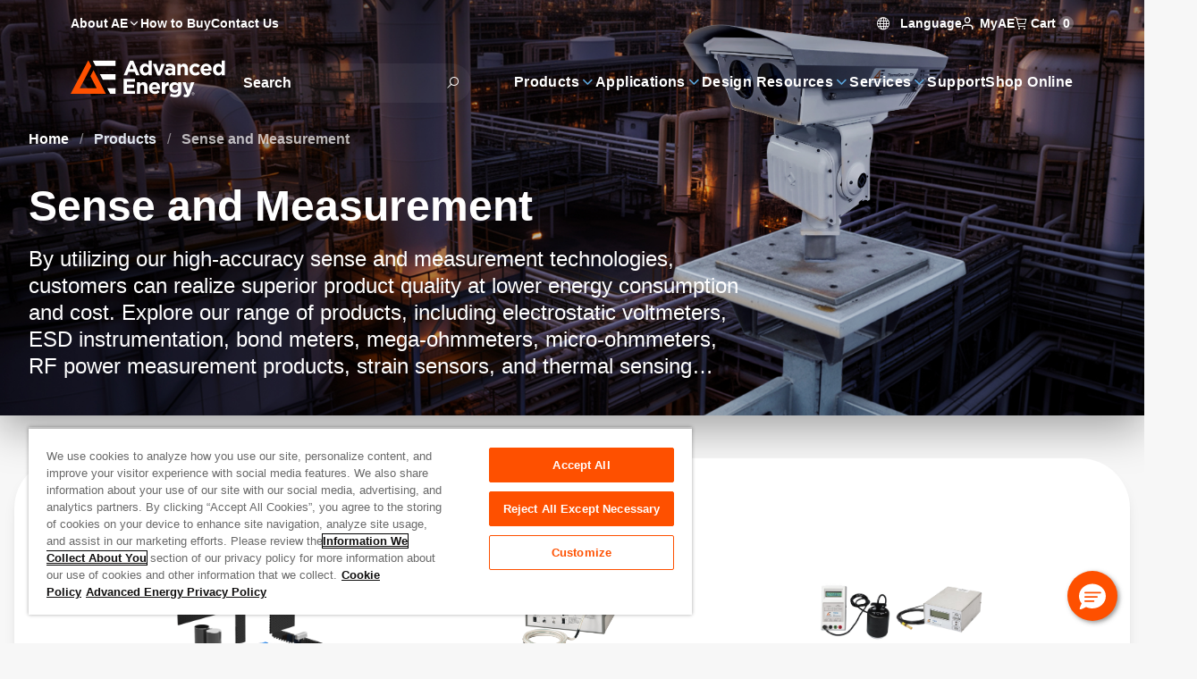

--- FILE ---
content_type: text/html; charset=utf-8
request_url: https://www.advancedenergy.com/en-us/products/sense-and-measurement/
body_size: 43187
content:

<!DOCTYPE html>

<html lang="en" style="--color-white: 0, 0%, 100%;--color-black: 0, 0%, 0%;--color-base: 215, 25%, 27%;--color-main-50: 207, 74%, 91%;--color-main-100: 208, 77%, 86%;--color-main-200: 208, 74%, 79%;--color-main-300: 206, 68%, 72%;--color-main-400: 205, 65%, 61%;--color-main-500: 210, 58%, 42%;--color-main-600: 212, 67%, 34%;--color-main-700: 214, 77%, 26%;--color-main-800: 215, 87%, 18%;--color-main-900: 211, 95%, 8%;--color-main-950: 220, 100%, 2%;--color-main-glow: 210, 100%, 55%;--color-gray-50: 210, 40%, 98%;--color-gray-100: 210, 40%, 96%;--color-gray-200: 214, 32%, 91%;--color-gray-300: 213, 27%, 84%;--color-gray-400: 215, 20%, 65%;--color-gray-500: 215, 16%, 47%;--color-gray-600: 215, 19%, 35%;--color-gray-700: 215, 25%, 27%;--color-gray-800: 217, 33%, 17%;--color-gray-900: 222, 47%, 11%;--color-gray-950: 229, 84%, 5%;--color-error-50: 0, 100%, 97%;--color-error-100: 0, 100%, 85%;--color-error-200: 0, 100%, 72%;--color-error-300: 0, 100%, 60%;--color-error-400: 0, 100%, 48%;--color-error-500: 0, 100%, 50%;--color-error-600: 0, 100%, 32%;--color-error-700: 0, 100%, 27%;--color-error-800: 0, 100%, 23%;--color-error-900: 0, 100%, 18%;--color-error-950: 0, 100%, 12%;--color-accent-50: 24, 100%, 93%;--color-accent-100: 24, 100%, 87%;--color-accent-200: 23, 100%, 78%;--color-accent-300: 17, 100%, 69%;--color-accent-400: 17, 100%, 63%;--color-accent-500: 19, 100%, 50%;--color-accent-600: 9, 69%, 54%;--color-accent-700: 14, 77%, 42%;--color-accent-800: 17, 77%, 33%;--color-accent-900: 16, 67%, 24%;--color-accent-950: 13, 64%, 13%;--bg-header-contact: 0, 0%, 100%;--text-header-contact: 0, 0%, 100%;--bg-header: 0, 0%, 100%;--text-header: 0, 0%, 100%;--bg-menu: 243, 34%, 12%;--text-menu: 0, 0%, 100%;--bg-footer: 0, 0%, 100%;--text-footer: 0, 0%, 100%;--bg-copyright: 0, 0%, 100%;--text-copyright: 0, 0%, 100%;">
<head id="head">
    
    <script type="text/javascript">
        console.log('loading application insights ... ' + new Date().toISOString());
    </script>
    <script type="text/javascript">
        !(function (cfg){function e(){cfg.onInit&&cfg.onInit(n)}var x,w,D,t,E,n,C=window,O=document,b=C.location,q="script",I="ingestionendpoint",L="disableExceptionTracking",j="ai.device.";"instrumentationKey"[x="toLowerCase"](),w="crossOrigin",D="POST",t="appInsightsSDK",E=cfg.name||"appInsights",(cfg.name||C[t])&&(C[t]=E),n=C[E]||function(g){var f=!1,m=!1,h={initialize:!0,queue:[],sv:"8",version:2,config:g};function v(e,t){var n={},i="Browser";function a(e){e=""+e;return 1===e.length?"0"+e:e}return n[j+"id"]=i[x](),n[j+"type"]=i,n["ai.operation.name"]=b&&b.pathname||"_unknown_",n["ai.internal.sdkVersion"]="javascript:snippet_"+(h.sv||h.version),{time:(i=new Date).getUTCFullYear()+"-"+a(1+i.getUTCMonth())+"-"+a(i.getUTCDate())+"T"+a(i.getUTCHours())+":"+a(i.getUTCMinutes())+":"+a(i.getUTCSeconds())+"."+(i.getUTCMilliseconds()/1e3).toFixed(3).slice(2,5)+"Z",iKey:e,name:"Microsoft.ApplicationInsights."+e.replace(/-/g,"")+"."+t,sampleRate:100,tags:n,data:{baseData:{ver:2}},ver:undefined,seq:"1",aiDataContract:undefined}}var n,i,t,a,y=-1,T=0,S=["js.monitor.azure.com","js.cdn.applicationinsights.io","js.cdn.monitor.azure.com","js0.cdn.applicationinsights.io","js0.cdn.monitor.azure.com","js2.cdn.applicationinsights.io","js2.cdn.monitor.azure.com","az416426.vo.msecnd.net"],o=g.url||cfg.src,r=function(){return s(o,null)};function s(d,t){if((n=navigator)&&(~(n=(n.userAgent||"").toLowerCase()).indexOf("msie")||~n.indexOf("trident/"))&&~d.indexOf("ai.3")&&(d=d.replace(/(\/)(ai\.3\.)([^\d]*)$/,function(e,t,n){return t+"ai.2"+n})),!1!==cfg.cr)for(var e=0;e<S.length;e++)if(0<d.indexOf(S[e])){y=e;break}var n,i=function(e){var a,t,n,i,o,r,s,c,u,l;h.queue=[],m||(0<=y&&T+1<S.length?(a=(y+T+1)%S.length,p(d.replace(/^(.*\/\/)([\w\.]*)(\/.*)$/,function(e,t,n,i){return t+S[a]+i})),T+=1):(f=m=!0,s=d,!0!==cfg.dle&&(c=(t=function(){var e,t={},n=g.connectionString;if(n)for(var i=n.split(";"),a=0;a<i.length;a++){var o=i[a].split("=");2===o.length&&(t[o[0][x]()]=o[1])}return t[I]||(e=(n=t.endpointsuffix)?t.location:null,t[I]="https://"+(e?e+".":"")+"dc."+(n||"services.visualstudio.com")),t}()).instrumentationkey||g.instrumentationKey||"",t=(t=(t=t[I])&&"/"===t.slice(-1)?t.slice(0,-1):t)?t+"/v2/track":g.endpointUrl,t=g.userOverrideEndpointUrl||t,(n=[]).push((i="SDK LOAD Failure: Failed to load Application Insights SDK script (See stack for details)",o=s,u=t,(l=(r=v(c,"Exception")).data).baseType="ExceptionData",l.baseData.exceptions=[{typeName:"SDKLoadFailed",message:i.replace(/\./g,"-"),hasFullStack:!1,stack:i+"\nSnippet failed to load ["+o+"] -- Telemetry is disabled\nHelp Link: https://go.microsoft.com/fwlink/?linkid=2128109\nHost: "+(b&&b.pathname||"_unknown_")+"\nEndpoint: "+u,parsedStack:[]}],r)),n.push((l=s,i=t,(u=(o=v(c,"Message")).data).baseType="MessageData",(r=u.baseData).message='AI (Internal): 99 message:"'+("SDK LOAD Failure: Failed to load Application Insights SDK script (See stack for details) ("+l+")").replace(/\"/g,"")+'"',r.properties={endpoint:i},o)),s=n,c=t,JSON&&((u=C.fetch)&&!cfg.useXhr?u(c,{method:D,body:JSON.stringify(s),mode:"cors"}):XMLHttpRequest&&((l=new XMLHttpRequest).open(D,c),l.setRequestHeader("Content-type","application/json"),l.send(JSON.stringify(s)))))))},a=function(e,t){m||setTimeout(function(){!t&&h.core||i()},500),f=!1},p=function(e){var n=O.createElement(q),e=(n.src=e,t&&(n.integrity=t),n.setAttribute("data-ai-name",E),cfg[w]);return!e&&""!==e||"undefined"==n[w]||(n[w]=e),n.onload=a,n.onerror=i,n.onreadystatechange=function(e,t){"loaded"!==n.readyState&&"complete"!==n.readyState||a(0,t)},cfg.ld&&cfg.ld<0?O.getElementsByTagName("head")[0].appendChild(n):setTimeout(function(){O.getElementsByTagName(q)[0].parentNode.appendChild(n)},cfg.ld||0),n};p(d)}cfg.sri&&(n=o.match(/^((http[s]?:\/\/.*\/)\w+(\.\d+){1,5})\.(([\w]+\.){0,2}js)$/))&&6===n.length?(d="".concat(n[1],".integrity.json"),i="@".concat(n[4]),l=window.fetch,t=function(e){if(!e.ext||!e.ext[i]||!e.ext[i].file)throw Error("Error Loading JSON response");var t=e.ext[i].integrity||null;s(o=n[2]+e.ext[i].file,t)},l&&!cfg.useXhr?l(d,{method:"GET",mode:"cors"}).then(function(e){return e.json()["catch"](function(){return{}})}).then(t)["catch"](r):XMLHttpRequest&&((a=new XMLHttpRequest).open("GET",d),a.onreadystatechange=function(){if(a.readyState===XMLHttpRequest.DONE)if(200===a.status)try{t(JSON.parse(a.responseText))}catch(e){r()}else r()},a.send())):o&&r();try{h.cookie=O.cookie}catch(k){}function e(e){for(;e.length;)!function(t){h[t]=function(){var e=arguments;f||h.queue.push(function(){h[t].apply(h,e)})}}(e.pop())}var c,u,l="track",d="TrackPage",p="TrackEvent",l=(e([l+"Event",l+"PageView",l+"Exception",l+"Trace",l+"DependencyData",l+"Metric",l+"PageViewPerformance","start"+d,"stop"+d,"start"+p,"stop"+p,"addTelemetryInitializer","setAuthenticatedUserContext","clearAuthenticatedUserContext","flush"]),h.SeverityLevel={Verbose:0,Information:1,Warning:2,Error:3,Critical:4},(g.extensionConfig||{}).ApplicationInsightsAnalytics||{});return!0!==g[L]&&!0!==l[L]&&(e(["_"+(c="onerror")]),u=C[c],C[c]=function(e,t,n,i,a){var o=u&&u(e,t,n,i,a);return!0!==o&&h["_"+c]({message:e,url:t,lineNumber:n,columnNumber:i,error:a,evt:C.event}),o},g.autoExceptionInstrumented=!0),h}(cfg.cfg),(C[E]=n).queue&&0===n.queue.length?(n.queue.push(e),n.trackPageView({})):e();})({
            src: "https://js.monitor.azure.com/scripts/b/ai.3.gbl.min.js",
            crossOrigin: "anonymous",
            cfg: {
                connectionString: "InstrumentationKey=61240f14-640a-425f-b448-fb47662dc504;IngestionEndpoint=https://westus3-1.in.applicationinsights.azure.com/"
            }
        });
    </script>


    
<script type="text/javascript">
        function OptanonWrapper() {
            console.log('one trust initialized ...' + new Date().toISOString());
        }
</script>



    
            <script type="text/javascript">

                console.log('loading gtm script ... ' + new Date().toISOString());

                (function (w, d, s, l, i) {
                    w[l] = w[l] || []; w[l].push({
                        'gtm.start':
                            new Date().getTime(), event: 'gtm.js'
                    }); var f = d.getElementsByTagName(s)[0],
                        j = d.createElement(s), dl = l != 'dataLayer' ? '&l=' + l : ''; j.async = true; j.crossorigin = "anonymous"; j.src =
                            'https://www.googletagmanager.com/gtm.js?id=' + i + dl; f.parentNode.insertBefore(j, f);
                })(window, document, 'script', 'dataLayer', 'GTM-WDW63HQ');
            </script>

    
<meta charset="utf-8">
<meta name="viewport" content="width=device-width, initial-scale=1, shrink-to-fit=no">
<meta http-equiv="X-UA-Compatible" content="ie=edge">
<link rel="shortcut icon" type="image/x-icon" href="/favicon.ico" />
<link rel="icon" type="image/x-icon" href="/favicon.ico" />
<link rel="sitemap" href="/sitemap.xml" />

<link rel="apple-touch-icon-precomposed" sizes="57x57" href="/images/logo/apple-touch-icon-57x57.png" />
<link rel="apple-touch-icon-precomposed" sizes="72x72" href="/images/logo/apple-touch-icon-72x72.png" />
<link rel="apple-touch-icon-precomposed" sizes="144x144" href="/images/logo/apple-touch-icon-144x144.png" />
<link rel="apple-touch-icon-precomposed" sizes="120x120" href="/images/logo/apple-touch-icon-120x120.png" />
<link rel="icon" type="image/png" href="/images/logo/favicon-96x96.png" sizes="96x96" />
<link rel="icon" type="image/png" href="/images/logo/favicon-32x32.png" sizes="32x32" />
<link rel="icon" type="image/png" href="/images/logo/favicon-16x16.png" sizes="16x16" />

<title>Sense and Measurement | Advanced Energy</title>



<link rel="canonical" href="https://www.advancedenergy.com/en-us/products/sense-and-measurement/" />
    <link rel="alternative" hreflang="zh-cn" href="https://www.advancedenergy.com/zh-cn/products/sense-and-measurement/"/>
    <link rel="alternative" hreflang="x-default" href="https://www.advancedenergy.com/en-us/products/sense-and-measurement/"/>
    <link rel="alternative" hreflang="en-us" href="https://www.advancedenergy.com/en-us/products/sense-and-measurement/"/>
    <link rel="alternative" hreflang="de-de" href="https://www.advancedenergy.com/de-de/products/sense-and-measurement/"/>
    <link rel="alternative" hreflang="ja-jp" href="https://www.advancedenergy.com/ja-jp/products/sense-and-measurement/"/>
    <link rel="alternative" hreflang="ko-kr" href="https://www.advancedenergy.com/ko-kr/products/sense-and-measurement/"/>


            <meta name="description" content="Proven temperature measurement technologies. Advanced Energy&#x27;s optical fiber pyrometers deliver real-time measurement via in-situ probes, optimizing process control." />
        <meta property="og:description" content="Proven temperature measurement technologies. Advanced Energy&#x27;s optical fiber pyrometers deliver real-time measurement via in-situ probes, optimizing process control." />
        <meta property="og:title" content="Sense and Measurement" />
        <meta property="og:type" content="website" />
        <meta property="og:url" content="https://www.advancedenergy.com/en-us/products/sense-and-measurement/" />
            <meta name="twitter:card" content="summary_large_image" />
            <meta name="twitter:description" content="Proven temperature measurement technologies. Advanced Energy&#x27;s optical fiber pyrometers deliver real-time measurement via in-situ probes, optimizing process control." />
            <meta name="twitter:url" content="https://www.advancedenergy.com/en-us/products/sense-and-measurement/" />


<meta name="google-site-verification" content="QAM__w4YoIO6PKtIYaa3YrqfMVbHnZPp7b3agSzVPAc" />

    
    <link rel="preload" href="/dist/NeuzeitOffice-Bold.JMEFSorZ.woff2" as="font" type="font/woff2" crossorigin>
    <link rel="preload" href="/dist/NeuzeitOffice-Regular.B_QjQQXe.woff2" as="font" type="font/woff2" crossorigin>
    <link rel="preload" href="/dist/template-icons.BHBH65Fy.woff2" as="font" type="font/woff2" crossorigin>



    <link href="/dist/index.CHNXcLQx.css" rel="stylesheet" type="text/css" />


<link href="/_content/Kentico.Content.Web.Rcl/Content/Bundles/Public/systemPageComponents.min.css" rel="stylesheet" />

    

    <script src="//pages.advancedenergy.com/js/forms2/js/forms2.min.js"></script>
    
    <script>
        window.removeSpecialCharacters = function(input) {
            return input
                .replace(/[^a-zA-Z0-9 -]/g, " ")  // Replace special characters with space (allow dashes)
                .replace(/\s+/g, " ")              // Collapse consecutive whitespaces
                .trim();                           // Remove leading/trailing whitespace
        };
    </script>
</head>
<body class="[ styled-scrollbar ]">

            <noscript>
                <iframe src="https://www.googletagmanager.com/ns.html?id=GTM-WDW63HQ"
                        height="0"
                        width="0"
                        style="display:none;visibility:hidden">
                </iframe>
            </noscript>






<div class="fixed z-[51] p-4 text-center translate-x-full bg-main-900 left-0 right-0 text-white top-0 focus-within:translate-x-0 translate-transform border-b border-main-300">
    <a class="block" href="#main-content">Skip to content</a>
</div>
<div class="[ page ]">
    
<header class="[ header ] absolute top-0 start-0 w-full z-40">
    


    <section class="[ header-wrapper ] isolate" data-ktc-search-exclude>
        <div class="[ header-contact-bar ] w-full h-11 text-header-contact relative z-3">
            <div class="z-1 isolate tablet:hidden relative" data-ktc-search-exclude>
                <nav role="navigation" class="z-3">
                    <ul class="flex gap-6">
                        
    <li class="[ nav-item  ] has-children ">

		<a class="[ nav-item-link ] font-bold hover:text-accent-500 desktop:text-14 ga-header-navigation-click" target="_self" data-click-text="About AE" data-menu-name="About AE" data-click-location="Header" href="/en-us/about/">
            <span class="[ nav-text ] "title="About AE">
                About AE
            </span>
            <i class="icon i-chevron-down" aria-hidden="true"></i>
        </a>

            <!-- Dropdown menu panel -->
            <section class="[ menu main-nav-menu ] start-0 end-auto">
                <div class="[ main-nav-back ] cursor-pointer bg-main-950 rounded-full items-center my-2 px-4 tablet:flex h-11 desktop:hidden text-white">
                    <div class="[ nav-back-trigger ] hidden font-semibold">
                        <i class="[ i-chevron-left ] me-ch-2 text-main-400" aria-hidden="true"></i>
                        Go Back
                    </div>
                </div>
                <div class="tablet:hidden text-22 mb-4 font-bold">
                    About Advanced Energy<i class="icon i-chevron-right text-accent-500 ms-ch-1" aria-hidden="true"></i>
                </div>
				<a class="[ sub-nav-title ] hidden dektop:hidden ga-header-navigation-click" target="_self" data-click-text="About AE" data-menu-name="About AE" data-click-location="Header" href="/en-us/about/">
                    
                    <span>
                        Browse About AE
                    </span>
                    <i class="[ i-chevron-right main-nav-child-icon ] inline-block me-ch-2 text-main-400" aria-hidden="true"></i>
                </a>
                <div class="[ main-nav-list-wrapper ]">
                    <!-- Additional header banner can go here -->
                    <ul class="[ main-nav-list ]">
                            <li class="[ main-nav-item ]" >
								<a class="[ main-nav-link ] ga-header-navigation-click" target="_self" data-nav-level="0.0.0" data-click-text="Overview" data-menu-name="About AE" data-click-location="Header" href="/en-us/about/">
                                    <span class="[ main-nav-text ]">Overview</span>
                                    
                                </a>
                            </li>
                            <li class="[ main-nav-item ]" >
								<a class="[ main-nav-link ] ga-header-navigation-click" target="_self" data-nav-level="1.0.0" data-click-text="Acquisitions" data-menu-name="About AE" data-click-location="Header" href="/en-us/about/acquired-technologies/">
                                    <span class="[ main-nav-text ]">Acquisitions</span>
                                    
                                </a>
                            </li>
                            <li class="[ main-nav-item ]" >
								<a class="[ main-nav-link ] ga-header-navigation-click" target="_blank" data-nav-level="2.0.0" data-click-text="Careers" data-menu-name="About AE" data-click-location="Header" href="https://www.advancedenergy.com/en-us/about/working-at-advanced-energy/">
                                    <span class="[ main-nav-text ]">Careers</span>
                                    
                                </a>
                            </li>
                            <li class="[ main-nav-item ]" >
								<a class="[ main-nav-link ] ga-header-navigation-click" target="_self" data-nav-level="3.0.0" data-click-text="Safety and Compliance" data-menu-name="About AE" data-click-location="Header" href="/en-us/safety-and-compliance/">
                                    <span class="[ main-nav-text ]">Safety and Compliance</span>
                                    
                                </a>
                            </li>
                            <li class="[ main-nav-item ]" >
								<a class="[ main-nav-link ] ga-header-navigation-click" target="_self" data-nav-level="4.0.0" data-click-text="Environmental, Social, Governance" data-menu-name="About AE" data-click-location="Header" href="/en-us/about/environment-social-and-governance/">
                                    <span class="[ main-nav-text ]">Environmental, Social, Governance</span>
                                    
                                </a>
                            </li>
                            <li class="[ main-nav-item ]" >
								<a class="[ main-nav-link ] ga-header-navigation-click" target="_blank" data-nav-level="5.0.0" data-click-text="Investors" data-menu-name="About AE" data-click-location="Header" href="https://ir.advancedenergy.com/">
                                    <span class="[ main-nav-text ]">Investors</span>
                                    
                                </a>
                            </li>
                            <li class="[ main-nav-item ]" >
								<a class="[ main-nav-link ] ga-header-navigation-click" target="_self" data-nav-level="6.0.0" data-click-text="Leadership Team" data-menu-name="About AE" data-click-location="Header" href="/en-us/about/leadership/">
                                    <span class="[ main-nav-text ]">Leadership Team</span>
                                    
                                </a>
                            </li>
                            <li class="[ main-nav-item ]" data-nav-target=276>
								<a class="[ main-nav-link ] ga-header-navigation-click" target="_self" data-nav-level="7.0.0" data-click-text="News &amp; Events" data-menu-name="About AE" data-click-location="Header" href="/en-us/about/news/">
                                    <span class="[ main-nav-text ]">News &amp; Events</span>
                                    <i class="icon i-chevron-right text-main-400 ms-auto" aria-hidden="true"></i>
                                </a>
                            </li>
                            <li class="[ main-nav-item ]" >
								<a class="[ main-nav-link ] ga-header-navigation-click" target="_self" data-nav-level="8.0.0" data-click-text="Blog" data-menu-name="About AE" data-click-location="Header" href="/en-us/about/news/blog/">
                                    <span class="[ main-nav-text ]">Blog</span>
                                    
                                </a>
                            </li>
                    </ul>

                    <div id="sub-nav-about" class="[ sub-nav simple-scrollbar --inverse ]">
                        <div class="[ sub-nav-back ] cursor-pointer bg-main-950 rounded-full items-center px-4 tablet:flex my-2 h-11 desktop:hidden text-white">
                            <div class="[ nav-back-trigger ] hidden font-semibold">
                                <i class="[ i-chevron-left ] me-ch-2 text-main-400" aria-hidden="true"></i>
                                Go Back
                            </div>
                        </div>
                            
                            
                            
                            
                            
                            
                            
                            
                            
                            
                            
                            
                            
                            
                            <a class="[ sub-nav-title ] hidden dektop:hidden ga-header-navigation-click" target="_self" data-click-text="News &amp; Events" data-menu-name="About AE" data-click-location="Header" href="/en-us/about/news/">
                                Browse News and Events
                                <i class="[ i-chevron-right main-nav-child-icon ] inline-block me-ch-2 text-main-400" aria-hidden="true"></i>
                            </a>
                            <ul class="[ sub-nav-list no-columns ]" data-nav-content="276">
                                    <li class="[ sub-nav-item ] break-inside-avoid-column">
										<a class="[ sub-nav-link ] ga-header-navigation-click" target="_self" data-nav-level="7.0.0" data-click-text="News &amp; Press Releases" data-menu-name="About AE" data-click-location="Header" href="/en-us/about/news/press/">
                                            <span class="[ sub-nav-text ]">News &amp; Press Releases</span>
                                        </a>
                                    </li>
                                    <li class="[ sub-nav-item ] break-inside-avoid-column">
										<a class="[ sub-nav-link ] ga-header-navigation-click" target="_self" data-nav-level="7.1.0" data-click-text="Videos" data-menu-name="About AE" data-click-location="Header" href="/en-us/about/news/videos/">
                                            <span class="[ sub-nav-text ]">Videos</span>
                                        </a>
                                    </li>
                                    <li class="[ sub-nav-item ] break-inside-avoid-column">
										<a class="[ sub-nav-link ] ga-header-navigation-click" target="_self" data-nav-level="7.2.0" data-click-text="Trade Shows &amp; Conferences" data-menu-name="About AE" data-click-location="Header" href="/en-us/about/news/events/">
                                            <span class="[ sub-nav-text ]">Trade Shows &amp; Conferences</span>
                                        </a>
                                    </li>
                                    <li class="[ sub-nav-item ] break-inside-avoid-column">
										<a class="[ sub-nav-link ] ga-header-navigation-click" target="_self" data-nav-level="7.3.0" data-click-text="Webinars" data-menu-name="About AE" data-click-location="Header" href="/en-us/about/news/webinars/">
                                            <span class="[ sub-nav-text ]">Webinars</span>
                                        </a>
                                    </li>
                            </ul>
                            
                            
                    </div>
                </div>
            </section>
    </li>
    <li class="[ nav-item  ]  ">

		<a class="[ nav-item-link ] font-bold hover:text-accent-500 desktop:text-14 ga-header-navigation-click" target="_self" data-click-text="How to Buy" data-menu-name="How to Buy" data-click-location="Header" href="/en-us/how-to-buy/">
            <span class="[ nav-text ] "title="How to Buy">
                How to Buy
            </span>
            
        </a>

    </li>
    <li class="[ nav-item  ]  tablet:hidden">

		<a class="[ nav-item-link ] font-bold hover:text-accent-500 desktop:text-14 ga-header-navigation-click" target="_self" rel="modal:open" data-click-text="Contact Us" data-menu-name="Contact Us" data-click-location="Header" href="/en-us/contact-us-form/">
            <span class="[ nav-text ] "title="Contact Us">
                Contact Us
            </span>
            
        </a>

    </li>

                    </ul>
                </nav>
            </div>
            <div class="[ header-action_link ] flex items-center gap-4 ms-auto">
                
<div class="text-14 group tablet:hidden relative pt-4 pb-2 font-bold text-white">
    <span tabindex="0" class="group-hover:text-accent-500 transition-colors cursor-pointer">
        <i class="icon i-globe me-ch-1" aria-hidden="true"></i>
        Language
    </span>
    <div class="[ menu ] absolute hidden text-16 p-8 ps-10 group-hover:flex top-full -end-3 w-56 flex-col leading-relaxed">
        <a href="/en-us/products/sense-and-measurement/"
           data-lang="en"
           data-click-text="English"
           data-menu-name="Language"
		   class="hover:text-accent-500 py-2 transition-colors ga-header-navigation-click">
            English
        </a>
        <a href="/zh-cn/products/sense-and-measurement/"
           data-lang="cn"
           data-click-text="Chinese"
           data-menu-name="Language"
		   class="hover:text-accent-500 py-2 transition-colors ga-header-navigation-click">
            &#x4E2D;&#x6587;
        </a>
        <a href="/de-de/products/sense-and-measurement/"
           data-lang="de"
           data-click-text="German"
           data-menu-name="Language"
		   class="hover:text-accent-500 py-2 transition-colors ga-header-navigation-click">
            Deutsch
        </a>
        <a href="/ja-jp/products/sense-and-measurement/"
           data-lang="jp"
           data-click-text="Japanese"
           data-menu-name="Language"
		   class="hover:text-accent-500 py-2 transition-colors ga-header-navigation-click">
            &#x65E5;&#x672C;&#x8A9E;
        </a>
        <a href="/ko-kr/products/sense-and-measurement/"
           data-lang="kr"
           data-click-text="Korean"
           data-menu-name="Language"
		   class="hover:text-accent-500 py-2 transition-colors ga-header-navigation-click">
            &#xD55C;&#xAD6D;&#xC5B4;
        </a>
    </div>
</div>
                

<div class="group whitespace-nowrap justify-self-center hover:text-accent-500 relative self-center pt-4 pb-2 text-base font-bold text-white">
    <span id="my-ae-trigger" class="text-14 tablet:text-16 hover:text-accent-500 relative pt-4 pb-2 font-bold text-white cursor-pointer">
        <i class="icon i-user me-1 table:text-18 tablet:text-main-400" aria-hidden="true"></i>
        MyAE
    </span>

    

    <div id="my-ae-menu" class="[ menu ] absolute hidden text-16 p-8 ps-10 group-hover:flex  top-full -end-3 w-56 flex-col leading-relaxed tablet:bg-main-900 tablet:supports-[backdrop-filter]:bg-opacity-70 tablet:backdrop-blur tablet:fixed tablet:inset-x-0 tablet:bottom-0 tablet:z-50 tablet:transition-transform tablet:translate-x-full tablet:rounded-t-lg tablet:top-auto tablet:w-full tablet:flex">
        <i id="my-ae-close" class="[ icon i-close ] hidden tablet:block absolute top-8 right-8 text-18 text-white hover:text-accent-500" aria-hidden="true"></i>
        <ul>
                <li class="[ nav-item ]">
					<a class="[ nav-item-link ] ga-header-navigation-click" target="_self" data-click-text="MyAE Dashboard" data-menu-name="MyAE" data-click-location="Header" href="https://myae.advancedenergy.com/">
                        <span class="[ nav-text ] whitespace-nowrap leading-relaxed tracking-wide text-16"
                              title="MyAE Dashboard">
                            MyAE Dashboard
                        </span>
                    </a>
                </li>
                <li class="[ nav-item ]">
					<a class="[ nav-item-link ] ga-header-navigation-click" target="_self" data-click-text="My Order History" data-menu-name="MyAE" data-click-location="Header" href="https://myae.advancedenergy.com/order-history/">
                        <span class="[ nav-text ] whitespace-nowrap leading-relaxed tracking-wide text-16"
                              title="My Order History">
                            My Order History
                        </span>
                    </a>
                </li>
        </ul>
    </div>
</div>
                <div>
                    
<div data-header-cart-url="/en-us/shopping-cart/"
     class="text-14 tablet:text-16 group relative pt-4 pb-2 font-bold text-white">
    <span id="mobile-cart-trigger" tabindex="0" class="group-hover:text-accent-500 transition-colors cursor-pointer">
        <i class="[ icon i-cart ] group-hover:text-accent-500 tablet:text-main-400 tablet:text-18" aria-hidden="true"></i>
        Cart
        <span class="w-fit min-w-4 inline-flex items-center justify-center h-4 p-1 bg-white bg-opacity-25 rounded-full">
            0
        </span>
    </span>

    <div id="mobile-cart-menu" class="[ menu ] absolute hidden text-16 p-8 ps-10 group-hover:flex top-full -end-3 w-72 flex-col leading-relaxed tablet:bg-main-900 tablet:supports-[backdrop-filter]:bg-opacity-70 tablet:backdrop-blur tablet:fixed tablet:inset-x-0 tablet:bottom-0 tablet:z-50 tablet:transition-transform tablet:translate-x-full tablet:rounded-t-lg tablet:top-auto tablet:w-full tablet:flex">
        <i id="mobile-cart-close" class="[ icon i-close ] hidden tablet:block absolute top-8 right-8 text-18 text-white hover:text-accent-500" aria-hidden="true"></i>

        <ul class="flex flex-col gap-3">
    <li>
        <a class="leading-relaxed hover:text-accent-500 transition-color ga-shop-online" href="/en-us/store/">    
            <span class="[ nav-text ] whitespace-nowrap leading-relaxed tracking-wide text-16" title="Shop Online">
                Shop Online
            </span>
        </a>
    </li>
</ul>
<span class="text-h3 font-semibol my-4">
    Ordering Resources
</span>
<ul class="flex flex-col gap-3">
        <li>
            <a class="leading-relaxed hover:text-accent-500 transition-color" target="_self" href="https://myae.advancedenergy.com/order/guest/authentication">    
                <span class="[ nav-text ] whitespace-nowrap leading-relaxed tracking-wide text-16" title="View Order Status">
                    View Order Status
                </span>
            </a>
        </li>
        <li>
            <a class="leading-relaxed hover:text-accent-500 transition-color" target="_self" href="https://myae.advancedenergy.com/order-history/">    
                <span class="[ nav-text ] whitespace-nowrap leading-relaxed tracking-wide text-16" title="My Order History">
                    My Order History
                </span>
            </a>
        </li>
        <li>
            <a class="leading-relaxed hover:text-accent-500 transition-color ga-stock-check" target="_self" rel="modal:open nofollow" href="/en-us/stock/model-inventory-modal/">    
                <span class="[ nav-text ] whitespace-nowrap leading-relaxed tracking-wide text-16" title="Stock Check">
                    Stock Check
                </span>
            </a>
        </li>
        <li>
            <a class="leading-relaxed hover:text-accent-500 transition-color" target="_self" href="/en-us/support/online-order-support/">    
                <span class="[ nav-text ] whitespace-nowrap leading-relaxed tracking-wide text-16" title="Online Order Support">
                    Online Order Support
                </span>
            </a>
        </li>
        <li>
            <a class="leading-relaxed hover:text-accent-500 transition-color" target="_self" href="/en-us/support/online-order-support/#how-to-order-online">    
                <span class="[ nav-text ] whitespace-nowrap leading-relaxed tracking-wide text-16" title="How to Order Online">
                    How to Order Online
                </span>
            </a>
        </li>
        <li>
            <a class="leading-relaxed hover:text-accent-500 transition-color" target="_self" href="https://advancedenergy.supplier-direct.com/FAQ.aspx">    
                <span class="[ nav-text ] whitespace-nowrap leading-relaxed tracking-wide text-16" title="Order FAQs">
                    Order FAQs
                </span>
            </a>
        </li>
</ul>
    </div>
</div>
                </div>
            </div>
        </div>
        <div class="[ header-nav-bar ] w-full tablet:py-4 tablet:px-0">
            
<div class="[ header-brand ] flex items-center justify-center">
        <a class="[ header-brand ]" href="/en-us/">
            <img alt="Advanced Energy logo" class="hidden h-auto desktop:block relative -t-[3px] max-h-12" src="/getattachment/92b04213-eac5-462f-8670-5027cbea328f/Advanced-Energy-Logo.svg" />
            <img alt="Advanced Energy logo" class="block desktop:hidden self-center h-9 relative" src="/getattachment/8a1329b6-1525-4dc0-a659-da32a199a615/Advanced-Energy-Logo-(1).svg" />
        </a>
</div>
            
<div class="[ main-nav-bar ]" data-ktc-search-exclude>
	<!-- Mobile Search toggle -->
	<div class="[ mobile-search ]" aria-expanded="false">
		<div class="[ mobile-search_icon ]" aria-hidden="true">
		</div>
	</div>
	<!-- Hamburger menu button hidden on desktop -->
	<div class="[ mobile-toggle ]" aria-expanded="false">
		<div class="[ mobile-toggle_icon ]">
			<div class="[ mobile-toggle_bar ]"></div>
		</div>
	</div>

	<div class="[ header-search-wrap ]" style="padding-top: 0.6rem; flex-basis: 275px;">
		

<div class="[ header-search ] relative" data-ktc-search-exclude>
    <form id="hd-search-input-form" style="position: relative" method="get" autocomplete="off" class="relative flex flex-wrap" action="/en-us/search/">
        <label class="[ sr-only ]"
               for="hd-search-input">
            Site Search
        </label>

        <input id="hd-search-input"
               class="[ search-input ] w-full bg-white/5 hover:bg-white/10 transition-colors shadow-search text-white rounded-full h-11 border-none placeholder:font-bold placeholder:text-white focus:ring-inset focus:ring-main-400 min-w-52"
               type="search"
               name="q"
               enterkeyhint="search"
               data-url="/api/search/suggest/"
               data-valid-search-keywords=["3D","A","AA","B","BB","C","CC","D","E","F","FL","GE","L","M","ME","N","PW","TE","US","UV","V","XF","XS"]
               placeholder="Search"/>        
        <button type="submit" id="searchButtonMain">
            <i
            class="[ i-search ]"
            aria-hidden="true">
            </i>
        </button>        
        <ul id="hd-search-suggestions"
            class="[ menu ] absolute hidden w-full overflow-hidden text-white rounded-t-none rounded-b-lg top-10 start-0 min-w-52 pb-6" style="--radius: 32px; --grad-start: 0; --grad-end: 0;">
        </ul>
    </form>
    <div id="hd-search-validmsg" class="px-5 text-white text-xs hidden absolute z-2">Min. 3 chars required</div>
</div>
	</div>

	<nav role="navigation" class="[ main-nav-wrapper ]">
		<ul class="[ main-nav ]">
				<li class="[ nav-item is-active ] has-children">

					<a class="[ nav-item-link ] ga-header-navigation-click" target="_self" data-click-text="Products" data-menu-name="Products" data-click-location="Header" href="/en-us/products/">
						<span class="[ nav-text ] whitespace-nowrap leading-relaxed tracking-wide text-16" title="Products">
							Products
						</span>
						<i class="icon i-chevron-down text-main-400 text-18" aria-hidden="true"></i>
					</a>

						<!-- Dropdown menu panel -->
						<section class="[ menu main-nav-menu ]">
							<div class="[ main-nav-back ] cursor-pointer bg-main-950 rounded-full items-center my-2 px-4 tablet:flex h-11 desktop:hidden text-white">
								<div class="[ nav-back-trigger ] hidden font-semibold">
									<i class="[ i-chevron-left ] me-ch-2 text-main-400" aria-hidden="true"></i>
									Go Back
								</div>
							</div>
							
							<div class="[ main-nav-list-wrapper ]">
								<ul class="[ main-nav-list ]">
										<li class="[ main-nav-item ]" data-nav-target=1023>
											<a class="[ main-nav-link ] ga-header-navigation-click" data-click-text="Plasma Power Products" data-menu-name="Products" target="_self" data-nav-level="1.1.0" href="/en-us/products/plasma-power-products/">
												<span class="[ main-nav-text ]">Plasma Power Products</span>
												<i class="[ main-nav-child-icon icon i-chevron-right ]" aria-hidden="true"></i>
											</a>
										</li>
										<li class="[ main-nav-item ]" data-nav-target=1020>
											<a class="[ main-nav-link ] ga-header-navigation-click" data-click-text=" AC-DC Power Supply Units" data-menu-name="Products" target="_self" data-nav-level="1.2.0" href="/en-us/products/ac-dc-power-supply-units/">
												<span class="[ main-nav-text ]"> AC-DC Power Supply Units</span>
												<i class="[ main-nav-child-icon icon i-chevron-right ]" aria-hidden="true"></i>
											</a>
										</li>
										<li class="[ main-nav-item ]" data-nav-target=888>
											<a class="[ main-nav-link ] ga-header-navigation-click" data-click-text="DC-DC Converters" data-menu-name="Products" target="_self" data-nav-level="1.3.0" href="/en-us/products/dc-dc-conversion-products/">
												<span class="[ main-nav-text ]">DC-DC Converters</span>
												<i class="[ main-nav-child-icon icon i-chevron-right ]" aria-hidden="true"></i>
											</a>
										</li>
										<li class="[ main-nav-item ]" data-nav-target=1404>
											<a class="[ main-nav-link ] ga-header-navigation-click" data-click-text="High Voltage Amplifiers" data-menu-name="Products" target="_self" data-nav-level="1.4.0" href="/en-us/products/high-voltage-amplifiers/">
												<span class="[ main-nav-text ]">High Voltage Amplifiers</span>
												<i class="[ main-nav-child-icon icon i-chevron-right ]" aria-hidden="true"></i>
											</a>
										</li>
										<li class="[ main-nav-item ]" data-nav-target=1375>
											<a class="[ main-nav-link ] ga-header-navigation-click" data-click-text="High Voltage Power Supplies" data-menu-name="Products" target="_self" data-nav-level="1.5.0" href="/en-us/products/high-voltage-power-supplies/">
												<span class="[ main-nav-text ]">High Voltage Power Supplies</span>
												<i class="[ main-nav-child-icon icon i-chevron-right ]" aria-hidden="true"></i>
											</a>
										</li>
										<li class="[ main-nav-item ]" data-nav-target=1484>
											<a class="[ main-nav-link ] ga-header-navigation-click" data-click-text="SCR Power Controllers" data-menu-name="Products" target="_self" data-nav-level="1.6.0" href="/en-us/products/scr-power-controllers/">
												<span class="[ main-nav-text ]">SCR Power Controllers</span>
												<i class="[ main-nav-child-icon icon i-chevron-right ]" aria-hidden="true"></i>
											</a>
										</li>
										<li class="[ main-nav-item ]" data-nav-target=1024>
											<a class="[ main-nav-link ] ga-header-navigation-click" data-click-text="Sense and Measurement" data-menu-name="Products" target="_self" data-nav-level="1.7.0" href="/en-us/products/sense-and-measurement/">
												<span class="[ main-nav-text ]">Sense and Measurement</span>
												<i class="[ main-nav-child-icon icon i-chevron-right ]" aria-hidden="true"></i>
											</a>
										</li>
										<li class="[ main-nav-item ]" >
											<a class="[ main-nav-link ] ga-header-navigation-click" data-click-text="Modified Standard and Custom Power Solutions  " data-menu-name="Products" target="_self" data-nav-level="1.8.0" href="/en-us/products/custom-and-modified-standard-solutions/">
												<span class="[ main-nav-text ]">Modified Standard and Custom Power Solutions  </span>
												
											</a>
										</li>
									<li class="h-12"></li>
									<li class="[ main-nav-item ]">
										<a class="[ main-nav-link ] ga-header-navigation-click" target="_self" data-nav-level="1.9.0" data-click-text="All Products" data-menu-name="Products" data-click-location="Header" href="/en-us/products/">
											All Products
										</a>
									</li>
									<li class="[ main-nav-item ]">
										<a class="[ main-nav-link ga-shop-online ] ga-header-navigation-click" data-click-text="Shop Online" data-menu-name="Shop Online" data-nav-level="1.9.0" href="/en-us/store/">
											Shop Online
										</a>
									</li>
								</ul>

								<div class="[ sub-nav simple-scrollbar --inverse ]">
									<div class="sub-nav-menu">

										<div class="[ sub-nav-back ] cursor-pointer bg-main-950 rounded-full items-center px-4 tablet:flex mt-2 mb-4 h-11 desktop:hidden text-white">
											<div class="[ nav-back-trigger ] hidden font-semibold">
												<i class="[ i-chevron-left ] me-ch-2 text-main-400" aria-hidden="true"></i>
												Go Back
											</div>
										</div>
											<a class="[ sub-nav-title ] hidden dektop:hidden ga-header-navigation-click" target="_self" data-click-text="Plasma Power Products" data-menu-name="Products" data-click-location="Header" href="/en-us/products/plasma-power-products/">
												
												<span>
													Browse Plasma Power Products
												</span>
												<i class="[ i-chevron-right main-nav-child-icon ] inline-block me-ch-2 text-main-400" aria-hidden="true"></i>
											</a>
											<ul class="[ sub-nav-list ]" data-nav-content="1023">
													<li class="[ sub-nav-item ] break-inside-avoid-column">
														<a class="[ sub-nav-link ] ga-header-navigation-click
																                                                  " target="_self" data-nav-level="1.1.1" data-click-text="RF Plasma Generators" data-menu-name="Products" data-click-location="Header" href="/en-us/products/plasma-power-products/rf-plasma-generators/">
															<span class="[ sub-nav-text ]">RF Plasma Generators</span>
														</a>
														
													</li>
													<li class="[ sub-nav-item ] break-inside-avoid-column">
														<a class="[ sub-nav-link ] ga-header-navigation-click
																                                                  " target="_self" data-nav-level="1.1.2" data-click-text="RF Match Networks" data-menu-name="Products" data-click-location="Header" href="/en-us/products/plasma-power-products/rf-match-networks/">
															<span class="[ sub-nav-text ]">RF Match Networks</span>
														</a>
														
													</li>
													<li class="[ sub-nav-item ] break-inside-avoid-column">
														<a class="[ sub-nav-link ] ga-header-navigation-click
																                                                  " target="_self" data-nav-level="1.1.3" data-click-text="Power Delivery Systems" data-menu-name="Products" data-click-location="Header" href="/en-us/products/plasma-power-products/power-delivery-systems/">
															<span class="[ sub-nav-text ]">Power Delivery Systems</span>
														</a>
														
													</li>
													<li class="[ sub-nav-item ] break-inside-avoid-column">
														<a class="[ sub-nav-link ] ga-header-navigation-click
																                                                  " target="_self" data-nav-level="1.1.4" data-click-text="Pulsed and DC Power Systems" data-menu-name="Products" data-click-location="Header" href="/en-us/products/plasma-power-products/pulsed-and-dc-power-systems/">
															<span class="[ sub-nav-text ]">Pulsed and DC Power Systems</span>
														</a>
														
													</li>
													<li class="[ sub-nav-item ] break-inside-avoid-column">
														<a class="[ sub-nav-link ] ga-header-navigation-click
																                                                  " target="_self" data-nav-level="1.1.5" data-click-text="Integrated Systems" data-menu-name="Products" data-click-location="Header" href="/en-us/products/plasma-power-products/integrated-systems/">
															<span class="[ sub-nav-text ]">Integrated Systems</span>
														</a>
														
													</li>
													<li class="[ sub-nav-item ] break-inside-avoid-column">
														<a class="[ sub-nav-link ] ga-header-navigation-click
																                                                  " target="_self" data-nav-level="1.1.6" data-click-text="Remote Plasma Sources" data-menu-name="Products" data-click-location="Header" href="/en-us/products/plasma-power-products/remote-plasma-sources/">
															<span class="[ sub-nav-text ]">Remote Plasma Sources</span>
														</a>
														
													</li>
											</ul>
											<a class="[ sub-nav-title ] hidden dektop:hidden ga-header-navigation-click" target="_self" data-click-text=" AC-DC Power Supply Units" data-menu-name="Products" data-click-location="Header" href="/en-us/products/ac-dc-power-supply-units/">
												<span>
													 AC-DC Power Supply Units 
												</span>
												
												<i class="[ i-chevron-right main-nav-child-icon ] inline-block me-ch-2 text-main-400" aria-hidden="true"></i>
											</a>
											<ul class="[ sub-nav-list ]" data-nav-content="1020">
													<li class="[ sub-nav-item ] break-inside-avoid-column">
														<a class="[ sub-nav-link ] ga-header-navigation-click
																                                                  " target="_self" data-nav-level="1.2.1" data-click-text="Bulk Power Shelves and Systems" data-menu-name="Products" data-click-location="Header" href="/en-us/products/ac-dc-power-supply-units/bulk-power-shelves-and-systems/">
															<span class="[ sub-nav-text ]">Bulk Power Shelves and Systems</span>
														</a>
														
													</li>
													<li class="[ sub-nav-item ] break-inside-avoid-column">
														<a class="[ sub-nav-link ] ga-header-navigation-click
																                                                  " target="_self" data-nav-level="1.2.2" data-click-text="Front End PSUs AC-Input" data-menu-name="Products" data-click-location="Header" href="/en-us/products/ac-dc-power-supply-units/ac-dc-front-end-psus/">
															<span class="[ sub-nav-text ]">Front End PSUs AC-Input</span>
														</a>
														
													</li>
													<li class="[ sub-nav-item ] break-inside-avoid-column">
														<a class="[ sub-nav-link ] ga-header-navigation-click
																                                                  " target="_self" data-nav-level="1.2.3" data-click-text="Front End PSUs DC-Input" data-menu-name="Products" data-click-location="Header" href="/en-us/products/ac-dc-power-supply-units/dc-dc-front-end-psu/">
															<span class="[ sub-nav-text ]">Front End PSUs DC-Input</span>
														</a>
														
													</li>
													<li class="[ sub-nav-item ] break-inside-avoid-column">
														<a class="[ sub-nav-link ] ga-header-navigation-click
																                                                  " target="_self" data-nav-level="1.2.4" data-click-text="OCP Compliant Power Shelves" data-menu-name="Products" data-click-location="Header" href="/en-us/products/ac-dc-power-supply-units/power-shelves/">
															<span class="[ sub-nav-text ]">OCP Compliant Power Shelves</span>
														</a>
														
													</li>
													<li class="[ sub-nav-item ] break-inside-avoid-column">
														<a class="[ sub-nav-link ] ga-header-navigation-click
																                                                  " target="_self" data-nav-level="1.2.5" data-click-text="Configurable Power Solutions" data-menu-name="Products" data-click-location="Header" href="/en-us/products/ac-dc-power-supply-units/configurable-modular-psus/">
															<span class="[ sub-nav-text ]">Configurable Power Solutions</span>
														</a>
														
													</li>
													<li class="[ sub-nav-item ] break-inside-avoid-column">
														<a class="[ sub-nav-link ] ga-header-navigation-click
																                                                  " target="_self" data-nav-level="1.2.6" data-click-text="Open Frame, Low Power AC-DC Power Supplies" data-menu-name="Products" data-click-location="Header" href="/en-us/products/ac-dc-power-supply-units/open-frame-low-power-psus/">
															<span class="[ sub-nav-text ]">Open Frame, Low Power AC-DC Power Supplies</span>
														</a>
														
													</li>
													<li class="[ sub-nav-item ] break-inside-avoid-column">
														<a class="[ sub-nav-link ] ga-header-navigation-click
																                                                  " target="_self" data-nav-level="1.2.7" data-click-text="Capacitor Chargers" data-menu-name="Products" data-click-location="Header" href="/en-us/products/ac-dc-power-supply-units/capacitor-chargers/">
															<span class="[ sub-nav-text ]">Capacitor Chargers</span>
														</a>
														
													</li>
													<li class="[ sub-nav-item ] break-inside-avoid-column">
														<a class="[ sub-nav-link ] ga-header-navigation-click
																                                                  " target="_self" data-nav-level="1.2.8" data-click-text="Conduction Cooled IP Sealed Power Supplies" data-menu-name="Products" data-click-location="Header" href="/en-us/products/ac-dc-power-supply-units/conduction-cooled-ip-sealed-psus/">
															<span class="[ sub-nav-text ]">Conduction Cooled IP Sealed Power Supplies</span>
														</a>
														
													</li>
													<li class="[ sub-nav-item ] break-inside-avoid-column">
														<a class="[ sub-nav-link ] ga-header-navigation-click
																                                                  " target="_self" data-nav-level="1.2.9" data-click-text="DIN Rail PSUs" data-menu-name="Products" data-click-location="Header" href="/en-us/products/ac-dc-power-supply-units/din-rail-psus/">
															<span class="[ sub-nav-text ]">DIN Rail PSUs</span>
														</a>
														
													</li>
													<li class="[ sub-nav-item ] break-inside-avoid-column">
														<a class="[ sub-nav-link ] ga-header-navigation-click
																                                                  " target="_self" data-nav-level="1.2.10" data-click-text="AC Input PCB Mount" data-menu-name="Products" data-click-location="Header" href="/en-us/products/ac-dc-power-supply-units/encapsulated-pcb-mount/">
															<span class="[ sub-nav-text ]">AC Input PCB Mount</span>
														</a>
														
													</li>
													<li class="[ sub-nav-item ] break-inside-avoid-column">
														<a class="[ sub-nav-link ] ga-header-navigation-click
																                                                  " target="_self" data-nav-level="1.2.11" data-click-text="AC-DC Enclosed Power Supplies" data-menu-name="Products" data-click-location="Header" href="/en-us/products/ac-dc-power-supply-units/enclosed-psus/">
															<span class="[ sub-nav-text ]">AC-DC Enclosed Power Supplies</span>
														</a>
														
													</li>
													<li class="[ sub-nav-item ] break-inside-avoid-column">
														<a class="[ sub-nav-link ] ga-header-navigation-click
																                                                  " target="_self" data-nav-level="1.2.12" data-click-text="External Adapters" data-menu-name="Products" data-click-location="Header" href="/en-us/products/ac-dc-power-supply-units/external-adapters/">
															<span class="[ sub-nav-text ]">External Adapters</span>
														</a>
														
													</li>
													<li class="[ sub-nav-item ] break-inside-avoid-column">
														<a class="[ sub-nav-link ] ga-header-navigation-click
																                                                  " target="_self" data-nav-level="1.2.13" data-click-text="Programmable Lab PSUs" data-menu-name="Products" data-click-location="Header" href="/en-us/products/ac-dc-power-supply-units/programmable-lab-psus/">
															<span class="[ sub-nav-text ]">Programmable Lab PSUs</span>
														</a>
														
													</li>
													<li class="[ sub-nav-item ] break-inside-avoid-column">
														<a class="[ sub-nav-link ] ga-header-navigation-click
																                                                  " target="_self" data-nav-level="1.2.14" data-click-text="Modified Standard and Custom Power Solutions  " data-menu-name="Products" data-click-location="Header" href="/en-us/products/ac-dc-power-supply-units/custom-and-modified-standard-power-supplies/">
															<span class="[ sub-nav-text ]">Modified Standard and Custom Power Solutions  </span>
														</a>
														
													</li>
											</ul>
											<a class="[ sub-nav-title ] hidden dektop:hidden ga-header-navigation-click" target="_self" data-click-text="DC-DC Converters" data-menu-name="Products" data-click-location="Header" href="/en-us/products/dc-dc-conversion-products/">
												<span>
													DC-DC Converters
												</span>
												
												<i class="[ i-chevron-right main-nav-child-icon ] inline-block me-ch-2 text-main-400" aria-hidden="true"></i>
											</a>
											<ul class="[ sub-nav-list ]" data-nav-content="888">
													<li class="[ sub-nav-item ] break-inside-avoid-column">
														<a class="[ sub-nav-link ] ga-header-navigation-click
																                                                  " target="_self" data-nav-level="1.3.1" data-click-text="400Vdc input DC-DC PCB Mount " data-menu-name="Products" data-click-location="Header" href="/en-us/products/dc-dc-conversion-products/400vdc-in-bmp/">
															<span class="[ sub-nav-text ]">400Vdc input DC-DC PCB Mount </span>
														</a>
														
													</li>
													<li class="[ sub-nav-item ] break-inside-avoid-column">
														<a class="[ sub-nav-link ] ga-header-navigation-click
																                                                  " target="_self" data-nav-level="1.3.2" data-click-text="AC Input PCB Mount" data-menu-name="Products" data-click-location="Header" href="/en-us/products/dc-dc-conversion-products/encapsulated-pcb-mount/">
															<span class="[ sub-nav-text ]">AC Input PCB Mount</span>
														</a>
														
													</li>
													<li class="[ sub-nav-item ] break-inside-avoid-column">
														<a class="[ sub-nav-link ] ga-header-navigation-click
																                                                  " target="_self" data-nav-level="1.3.3" data-click-text="UltraVolt High Voltage PCB Mount " data-menu-name="Products" data-click-location="Header" href="/en-us/products/dc-dc-conversion-products/high-voltage-boost-(u-v)/">
															<span class="[ sub-nav-text ]">UltraVolt High Voltage PCB Mount </span>
														</a>
														
													</li>
													<li class="[ sub-nav-item ] break-inside-avoid-column">
														<a class="[ sub-nav-link ] ga-header-navigation-click
																                                                  " target="_self" data-nav-level="1.3.4" data-click-text="Industrial DC-DC PCB Mount" data-menu-name="Products" data-click-location="Header" href="/en-us/products/dc-dc-conversion-products/industrial-dc-dc-pcb-mount/">
															<span class="[ sub-nav-text ]">Industrial DC-DC PCB Mount</span>
														</a>
														
													</li>
													<li class="[ sub-nav-item ] break-inside-avoid-column">
														<a class="[ sub-nav-link ] ga-header-navigation-click
																                                                  " target="_self" data-nav-level="1.3.5" data-click-text="Medical DC-DC PCB Mount" data-menu-name="Products" data-click-location="Header" href="/en-us/products/dc-dc-conversion-products/medical-dc-dc-pcb-mount/">
															<span class="[ sub-nav-text ]">Medical DC-DC PCB Mount</span>
														</a>
														
													</li>
													<li class="[ sub-nav-item ] break-inside-avoid-column">
														<a class="[ sub-nav-link ] ga-header-navigation-click
																                                                  " target="_self" data-nav-level="1.3.6" data-click-text="Non-Isolated PCB Mount" data-menu-name="Products" data-click-location="Header" href="/en-us/products/dc-dc-conversion-products/non-isolated-pcb-mount/">
															<span class="[ sub-nav-text ]">Non-Isolated PCB Mount</span>
														</a>
														
													</li>
													<li class="[ sub-nav-item ] break-inside-avoid-column">
														<a class="[ sub-nav-link ] ga-header-navigation-click
																                                                  " target="_self" data-nav-level="1.3.7" data-click-text="Telecom Isolated DC-DC Brick Converters" data-menu-name="Products" data-click-location="Header" href="/en-us/products/dc-dc-conversion-products/telecom-48v-input-pcb-mount-bricks/">
															<span class="[ sub-nav-text ]">Telecom Isolated DC-DC Brick Converters</span>
														</a>
														
													</li>
													<li class="[ sub-nav-item ] break-inside-avoid-column">
														<a class="[ sub-nav-link ] ga-header-navigation-click
																                                                  " target="_self" data-nav-level="1.3.8" data-click-text="Railway DC-DC PCB Mount" data-menu-name="Products" data-click-location="Header" href="/en-us/products/dc-dc-conversion-products/railway-dc-dc-pcb-mount/">
															<span class="[ sub-nav-text ]">Railway DC-DC PCB Mount</span>
														</a>
														
													</li>
													<li class="[ sub-nav-item ] break-inside-avoid-column">
														<a class="[ sub-nav-link ] ga-header-navigation-click
																                                                  " target="_self" data-nav-level="1.3.9" data-click-text="Modified Standard and Custom Power Solutions  " data-menu-name="Products" data-click-location="Header" href="/en-us/products/dc-dc-conversion-products/custom-and-modified-standard-power-supplies/">
															<span class="[ sub-nav-text ]">Modified Standard and Custom Power Solutions  </span>
														</a>
														
													</li>
											</ul>
											<a class="[ sub-nav-title ] hidden dektop:hidden ga-header-navigation-click" target="_self" data-click-text="High Voltage Amplifiers" data-menu-name="Products" data-click-location="Header" href="/en-us/products/high-voltage-amplifiers/">
												
												<span>
													Browse High Voltage Amplifiers
												</span>
												<i class="[ i-chevron-right main-nav-child-icon ] inline-block me-ch-2 text-main-400" aria-hidden="true"></i>
											</a>
											<ul class="[ sub-nav-list ]" data-nav-content="1404">
													<li class="[ sub-nav-item ] break-inside-avoid-column">
														<a class="[ sub-nav-link ] ga-header-navigation-click
																                                                  " target="_self" data-nav-level="1.4.1" data-click-text="Systems Up To 5 kV" data-menu-name="Products" data-click-location="Header" href="/en-us/products/high-voltage-amplifiers/systems-up-to-5-kv/">
															<span class="[ sub-nav-text ]">Systems Up To 5 kV</span>
														</a>
														
													</li>
													<li class="[ sub-nav-item ] break-inside-avoid-column">
														<a class="[ sub-nav-link ] ga-header-navigation-click
																                                                  " target="_self" data-nav-level="1.4.2" data-click-text="Systems Greater than 5 kV" data-menu-name="Products" data-click-location="Header" href="/en-us/products/high-voltage-amplifiers/systems-greater-than-5-kv/">
															<span class="[ sub-nav-text ]">Systems Greater than 5 kV</span>
														</a>
														
													</li>
													<li class="[ sub-nav-item ] break-inside-avoid-column">
														<a class="[ sub-nav-link ] ga-header-navigation-click
																                                                  " target="_self" data-nav-level="1.4.3" data-click-text="Modified Standard and Custom Power Solutions  " data-menu-name="Products" data-click-location="Header" href="/en-us/products/high-voltage-amplifiers/custom-and-modified-standard-power-supplies/">
															<span class="[ sub-nav-text ]">Modified Standard and Custom Power Solutions  </span>
														</a>
														
													</li>
											</ul>
											<a class="[ sub-nav-title ] hidden dektop:hidden ga-header-navigation-click" target="_self" data-click-text="High Voltage Power Supplies" data-menu-name="Products" data-click-location="Header" href="/en-us/products/high-voltage-power-supplies/">
												
												<span>
													Browse High Voltage Power Supplies
												</span>
												<i class="[ i-chevron-right main-nav-child-icon ] inline-block me-ch-2 text-main-400" aria-hidden="true"></i>
											</a>
											<ul class="[ sub-nav-list ]" data-nav-content="1375">
													<li class="[ sub-nav-item ] break-inside-avoid-column">
														<a class="[ sub-nav-link ] ga-header-navigation-click
																                                                  " target="_self" data-nav-level="1.5.1" data-click-text="E-Chuck" data-menu-name="Products" data-click-location="Header" href="/en-us/products/high-voltage-power-supplies/e-chuck/">
															<span class="[ sub-nav-text ]">E-Chuck</span>
														</a>
														
													</li>
													<li class="[ sub-nav-item ] break-inside-avoid-column">
														<a class="[ sub-nav-link ] ga-header-navigation-click
																                                                  " target="_self" data-nav-level="1.5.2" data-click-text="High Power" data-menu-name="Products" data-click-location="Header" href="/en-us/products/high-voltage-power-supplies/high-power/">
															<span class="[ sub-nav-text ]">High Power</span>
														</a>
														
													</li>
													<li class="[ sub-nav-item ] break-inside-avoid-column">
														<a class="[ sub-nav-link ] ga-header-navigation-click
																                                                  " target="_self" data-nav-level="1.5.3" data-click-text="Low Power" data-menu-name="Products" data-click-location="Header" href="/en-us/products/high-voltage-power-supplies/low-power/">
															<span class="[ sub-nav-text ]">Low Power</span>
														</a>
														
													</li>
													<li class="[ sub-nav-item ] break-inside-avoid-column">
														<a class="[ sub-nav-link ] ga-header-navigation-click
																                                                  " target="_self" data-nav-level="1.5.4" data-click-text="Modules" data-menu-name="Products" data-click-location="Header" href="/en-us/products/high-voltage-power-supplies/modules/">
															<span class="[ sub-nav-text ]">Modules</span>
														</a>
														
													</li>
													<li class="[ sub-nav-item ] break-inside-avoid-column">
														<a class="[ sub-nav-link ] ga-header-navigation-click
																                                                  " target="_self" data-nav-level="1.5.5" data-click-text="UltraVolt High Voltage PCB Mount " data-menu-name="Products" data-click-location="Header" href="/en-us/products/high-voltage-power-supplies/high-voltage-boost-(u-v)/">
															<span class="[ sub-nav-text ]">UltraVolt High Voltage PCB Mount </span>
														</a>
														
													</li>
											</ul>
											<a class="[ sub-nav-title ] hidden dektop:hidden ga-header-navigation-click" target="_self" data-click-text="SCR Power Controllers" data-menu-name="Products" data-click-location="Header" href="/en-us/products/scr-power-controllers/">
												
												<span>
													Browse SCR Power Controllers
												</span>
												<i class="[ i-chevron-right main-nav-child-icon ] inline-block me-ch-2 text-main-400" aria-hidden="true"></i>
											</a>
											<ul class="[ sub-nav-list ]" data-nav-content="1484">
													<li class="[ sub-nav-item ] break-inside-avoid-column">
														<a class="[ sub-nav-link ] ga-header-navigation-click
																                                                  " target="_self" data-nav-level="1.6.1" data-click-text="SCR Bus Modules&#x2014;Simple Fieldbus Communications" data-menu-name="Products" data-click-location="Header" href="/en-us/products/scr-power-controllers/bus-module/">
															<span class="[ sub-nav-text ]">SCR Bus Modules&#x2014;Simple Fieldbus Communications</span>
														</a>
														
													</li>
													<li class="[ sub-nav-item ] break-inside-avoid-column">
														<a class="[ sub-nav-link ] ga-header-navigation-click
																                                                  " target="_self" data-nav-level="1.6.2" data-click-text="Thyro Family" data-menu-name="Products" data-click-location="Header" href="/en-us/products/scr-power-controllers/thyro-family/">
															<span class="[ sub-nav-text ]">Thyro Family</span>
														</a>
														
													</li>
											</ul>
											<a class="[ sub-nav-title ] hidden dektop:hidden ga-header-navigation-click" target="_self" data-click-text="Sense and Measurement" data-menu-name="Products" data-click-location="Header" href="/en-us/products/sense-and-measurement/">
												
												<span>
													Browse Sense and Measurement
												</span>
												<i class="[ i-chevron-right main-nav-child-icon ] inline-block me-ch-2 text-main-400" aria-hidden="true"></i>
											</a>
											<ul class="[ sub-nav-list ]" data-nav-content="1024">
													<li class="[ sub-nav-item ] break-inside-avoid-column">
														<a class="[ sub-nav-link ] ga-header-navigation-click
																                                                  " target="_self" data-nav-level="1.7.1" data-click-text="Modified Standard and Custom Power Solutions  " data-menu-name="Products" data-click-location="Header" href="/en-us/products/sense-and-measurement/custom-and-modified-standard-power-supplies/">
															<span class="[ sub-nav-text ]">Modified Standard and Custom Power Solutions  </span>
														</a>
														
													</li>
													<li class="[ sub-nav-item ] break-inside-avoid-column">
														<a class="[ sub-nav-link ] ga-header-navigation-click
																                                                  " target="_self" data-nav-level="1.7.2" data-click-text="Electrostatic Voltmeters" data-menu-name="Products" data-click-location="Header" href="/en-us/products/sense-and-measurement/electrostatic-voltmeters/">
															<span class="[ sub-nav-text ]">Electrostatic Voltmeters</span>
														</a>
														
													</li>
													<li class="[ sub-nav-item ] break-inside-avoid-column">
														<a class="[ sub-nav-link ] ga-header-navigation-click
																                                                  " target="_self" data-nav-level="1.7.3" data-click-text="ESD Instrumentation" data-menu-name="Products" data-click-location="Header" href="/en-us/products/sense-and-measurement/esd-instrumentation/">
															<span class="[ sub-nav-text ]">ESD Instrumentation</span>
														</a>
														
													</li>
													<li class="[ sub-nav-item ] break-inside-avoid-column">
														<a class="[ sub-nav-link ] ga-header-navigation-click
																                                                  " target="_self" data-nav-level="1.7.4" data-click-text="Resistance Measurement" data-menu-name="Products" data-click-location="Header" href="/en-us/products/sense-and-measurement/resistance-measurement/">
															<span class="[ sub-nav-text ]">Resistance Measurement</span>
														</a>
														
													</li>
													<li class="[ sub-nav-item ] break-inside-avoid-column">
														<a class="[ sub-nav-link ] ga-header-navigation-click
																                                                  " target="_self" data-nav-level="1.7.5" data-click-text="RF Power Sensing" data-menu-name="Products" data-click-location="Header" href="/en-us/products/sense-and-measurement/rf-power-sensing/">
															<span class="[ sub-nav-text ]">RF Power Sensing</span>
														</a>
														
													</li>
													<li class="[ sub-nav-item ] break-inside-avoid-column">
														<a class="[ sub-nav-link ] ga-header-navigation-click
																                                                  " target="_self" data-nav-level="1.7.6" data-click-text="Strain Sensors" data-menu-name="Products" data-click-location="Header" href="/en-us/products/sense-and-measurement/strain-sensors/">
															<span class="[ sub-nav-text ]">Strain Sensors</span>
														</a>
														
													</li>
													<li class="[ sub-nav-item ] break-inside-avoid-column">
														<a class="[ sub-nav-link ] ga-header-navigation-click
																                                                  " target="_self" data-nav-level="1.7.7" data-click-text="Temperature Sensing" data-menu-name="Products" data-click-location="Header" href="/en-us/products/sense-and-measurement/thermal-sensing/">
															<span class="[ sub-nav-text ]">Temperature Sensing</span>
														</a>
														
													</li>
													<li class="[ sub-nav-item ] break-inside-avoid-column">
														<a class="[ sub-nav-link ] ga-header-navigation-click
																                                                  " target="_self" data-nav-level="1.7.8" data-click-text="AC Ratio Transformers" data-menu-name="Products" data-click-location="Header" href="/en-us/products/sense-and-measurement/ac-ratio-transformers/">
															<span class="[ sub-nav-text ]">AC Ratio Transformers</span>
														</a>
														
													</li>
											</ul>
											
											
									</div>
								</div>
							</div>
						</section>
				</li>
				<li class="[ nav-item  ] has-children">

					<a class="[ nav-item-link ] ga-header-navigation-click" target="_self" data-click-text="Applications" data-menu-name="Applications" data-click-location="Header" href="/en-us/applications/">
						<span class="[ nav-text ] whitespace-nowrap leading-relaxed tracking-wide text-16" title="Applications">
							Applications
						</span>
						<i class="icon i-chevron-down text-main-400 text-18" aria-hidden="true"></i>
					</a>

						<!-- Dropdown menu panel -->
						<section class="[ menu main-nav-menu ]">
							<div class="[ main-nav-back ] cursor-pointer bg-main-950 rounded-full items-center my-2 px-4 tablet:flex h-11 desktop:hidden text-white">
								<div class="[ nav-back-trigger ] hidden font-semibold">
									<i class="[ i-chevron-left ] me-ch-2 text-main-400" aria-hidden="true"></i>
									Go Back
								</div>
							</div>
							
							<div class="[ main-nav-list-wrapper ]">
								<ul class="[ main-nav-list ]">
										<li class="[ main-nav-item ]" data-nav-target=497>
											<a class="[ main-nav-link ] ga-header-navigation-click" data-click-text="Industrial" data-menu-name="Applications" target="_self" data-nav-level="2.1.0" href="/en-us/applications/industrial/">
												<span class="[ main-nav-text ]">Industrial</span>
												<i class="[ main-nav-child-icon icon i-chevron-right ]" aria-hidden="true"></i>
											</a>
										</li>
										<li class="[ main-nav-item ]" data-nav-target=496>
											<a class="[ main-nav-link ] ga-header-navigation-click" data-click-text="Medical Power Supplies" data-menu-name="Applications" target="_self" data-nav-level="2.2.0" href="/en-us/applications/medical/">
												<span class="[ main-nav-text ]">Medical Power Supplies</span>
												<i class="[ main-nav-child-icon icon i-chevron-right ]" aria-hidden="true"></i>
											</a>
										</li>
										<li class="[ main-nav-item ]" data-nav-target=500>
											<a class="[ main-nav-link ] ga-header-navigation-click" data-click-text="Semiconductor" data-menu-name="Applications" target="_self" data-nav-level="2.3.0" href="/en-us/applications/semiconductor/">
												<span class="[ main-nav-text ]">Semiconductor</span>
												<i class="[ main-nav-child-icon icon i-chevron-right ]" aria-hidden="true"></i>
											</a>
										</li>
										<li class="[ main-nav-item ]" data-nav-target=498>
											<a class="[ main-nav-link ] ga-header-navigation-click" data-click-text="Data Center Computing" data-menu-name="Applications" target="_self" data-nav-level="2.4.0" href="/en-us/applications/datacenter-computing/">
												<span class="[ main-nav-text ]">Data Center Computing</span>
												<i class="[ main-nav-child-icon icon i-chevron-right ]" aria-hidden="true"></i>
											</a>
										</li>
										<li class="[ main-nav-item ]" data-nav-target=499>
											<a class="[ main-nav-link ] ga-header-navigation-click" data-click-text="Telecom and Networking" data-menu-name="Applications" target="_self" data-nav-level="2.5.0" href="/en-us/applications/telecom-and-networking/">
												<span class="[ main-nav-text ]">Telecom and Networking</span>
												<i class="[ main-nav-child-icon icon i-chevron-right ]" aria-hidden="true"></i>
											</a>
										</li>
										<li class="[ main-nav-item ]" data-nav-target=2325>
											<a class="[ main-nav-link ] ga-header-navigation-click" data-click-text="Industry Forums" data-menu-name="Applications" target="_self" data-nav-level="2.6.0" href="/en-us/applications/industry-forums/">
												<span class="[ main-nav-text ]">Industry Forums</span>
												<i class="[ main-nav-child-icon icon i-chevron-right ]" aria-hidden="true"></i>
											</a>
										</li>
									<li class="h-12"></li>
									<li class="[ main-nav-item ]">
										<a class="[ main-nav-link ] ga-header-navigation-click" target="_self" data-nav-level="2.7.0" data-click-text="All Applications" data-menu-name="Applications" data-click-location="Header" href="/en-us/applications/">
											All Applications
										</a>
									</li>
									
								</ul>

								<div class="[ sub-nav simple-scrollbar --inverse ]">
									<div class="sub-nav-menu">

										<div class="[ sub-nav-back ] cursor-pointer bg-main-950 rounded-full items-center px-4 tablet:flex mt-2 mb-4 h-11 desktop:hidden text-white">
											<div class="[ nav-back-trigger ] hidden font-semibold">
												<i class="[ i-chevron-left ] me-ch-2 text-main-400" aria-hidden="true"></i>
												Go Back
											</div>
										</div>
											<a class="[ sub-nav-title ] hidden dektop:hidden ga-header-navigation-click" target="_self" data-click-text="Industrial" data-menu-name="Applications" data-click-location="Header" href="/en-us/applications/industrial/">
												
												<span>
													Browse Industrial
												</span>
												<i class="[ i-chevron-right main-nav-child-icon ] inline-block me-ch-2 text-main-400" aria-hidden="true"></i>
											</a>
											<ul class="[ sub-nav-list ]" data-nav-content="497">
													<li class="[ sub-nav-item ] break-inside-avoid-column">
														<a class="[ sub-nav-link ] ga-header-navigation-click
																                                                  font-bold" target="_self" data-nav-level="2.1.1" data-click-text="Energy" data-menu-name="Applications" data-click-location="Header" href="/en-us/applications/industrial/energy/">
															<span class="[ sub-nav-text ]">Energy</span>
														</a>
														<ul class="mb-3">
																<li class="[ sub-nav-item ]">
																	<a class="[ sub-nav-link ] font-normal whitespace-wrap ga-header-navigation-click" target="_self" data-nav-level="2.1.2" data-click-text="Hydrogen" data-menu-name="Applications" data-click-location="Header" href="/en-us/applications/industrial/energy/hydrogen/">
																		<span class="[ sub-nav-text ]">Hydrogen</span>
																	</a>
																</li>
																<li class="[ sub-nav-item ]">
																	<a class="[ sub-nav-link ] font-normal whitespace-wrap ga-header-navigation-click" target="_self" data-nav-level="2.1.3" data-click-text="Solar Photovoltaics" data-menu-name="Applications" data-click-location="Header" href="/en-us/applications/industrial/energy/solar-photovoltaics/">
																		<span class="[ sub-nav-text ]">Solar Photovoltaics</span>
																	</a>
																</li>
																<li class="[ sub-nav-item ]">
																	<a class="[ sub-nav-link ] font-normal whitespace-wrap ga-header-navigation-click" target="_self" data-nav-level="2.1.4" data-click-text="Transmission and Distribution" data-menu-name="Applications" data-click-location="Header" href="/en-us/applications/industrial/energy/transmission-and-distribution/">
																		<span class="[ sub-nav-text ]">Transmission and Distribution</span>
																	</a>
																</li>
														</ul>
													</li>
													<li class="[ sub-nav-item ] break-inside-avoid-column">
														<a class="[ sub-nav-link ] ga-header-navigation-click
																                                                  font-bold" target="_self" data-nav-level="2.1.5" data-click-text="Manufacturing" data-menu-name="Applications" data-click-location="Header" href="/en-us/applications/industrial/manufacturing/">
															<span class="[ sub-nav-text ]">Manufacturing</span>
														</a>
														<ul class="mb-3">
																<li class="[ sub-nav-item ]">
																	<a class="[ sub-nav-link ] font-normal whitespace-wrap ga-header-navigation-click" target="_self" data-nav-level="2.1.6" data-click-text="Automotive" data-menu-name="Applications" data-click-location="Header" href="/en-us/applications/industrial/manufacturing/automotive/">
																		<span class="[ sub-nav-text ]">Automotive</span>
																	</a>
																</li>
																<li class="[ sub-nav-item ]">
																	<a class="[ sub-nav-link ] font-normal whitespace-wrap ga-header-navigation-click" target="_self" data-nav-level="2.1.7" data-click-text="Electronic Component Test " data-menu-name="Applications" data-click-location="Header" href="/en-us/applications/industrial/manufacturing/electronic-component-test/">
																		<span class="[ sub-nav-text ]">Electronic Component Test </span>
																	</a>
																</li>
																<li class="[ sub-nav-item ]">
																	<a class="[ sub-nav-link ] font-normal whitespace-wrap ga-header-navigation-click" target="_self" data-nav-level="2.1.8" data-click-text="Lasers" data-menu-name="Applications" data-click-location="Header" href="/en-us/applications/industrial/manufacturing/lasers/">
																		<span class="[ sub-nav-text ]">Lasers</span>
																	</a>
																</li>
																<li class="[ sub-nav-item ]">
																	<a class="[ sub-nav-link ] font-normal whitespace-wrap ga-header-navigation-click" target="_self" data-nav-level="2.1.9" data-click-text="Steel &amp; Metals" data-menu-name="Applications" data-click-location="Header" href="/en-us/applications/industrial/manufacturing/metals/">
																		<span class="[ sub-nav-text ]">Steel &amp; Metals</span>
																	</a>
																</li>
																<li class="[ sub-nav-item ]">
																	<a class="[ sub-nav-link ] font-normal whitespace-wrap ga-header-navigation-click" target="_self" data-nav-level="2.1.10" data-click-text="Glass" data-menu-name="Applications" data-click-location="Header" href="/en-us/applications/industrial/manufacturing/glass/">
																		<span class="[ sub-nav-text ]">Glass</span>
																	</a>
																</li>
																<li class="[ sub-nav-item ]">
																	<a class="[ sub-nav-link ] font-normal whitespace-wrap ga-header-navigation-click" target="_self" data-nav-level="2.1.11" data-click-text="Petrochemicals" data-menu-name="Applications" data-click-location="Header" href="/en-us/applications/industrial/manufacturing/petrochemicals/">
																		<span class="[ sub-nav-text ]">Petrochemicals</span>
																	</a>
																</li>
																<li class="[ sub-nav-item ]">
																	<a class="[ sub-nav-link ] font-normal whitespace-wrap ga-header-navigation-click" target="_self" data-nav-level="2.1.12" data-click-text="Food Safety" data-menu-name="Applications" data-click-location="Header" href="/en-us/applications/industrial/manufacturing/food-safety/">
																		<span class="[ sub-nav-text ]">Food Safety</span>
																	</a>
																</li>
																<li class="[ sub-nav-item ]">
																	<a class="[ sub-nav-link ] font-normal whitespace-wrap ga-header-navigation-click" target="_self" data-nav-level="2.1.13" data-click-text="Flat Panel Display" data-menu-name="Applications" data-click-location="Header" href="/en-us/applications/industrial/manufacturing/flat-panel-display/">
																		<span class="[ sub-nav-text ]">Flat Panel Display</span>
																	</a>
																</li>
																<li class="[ sub-nav-item ]">
																	<a class="[ sub-nav-link ] font-normal whitespace-wrap ga-header-navigation-click" target="_self" data-nav-level="2.1.14" data-click-text="Mini/Micro LED MOCVD" data-menu-name="Applications" data-click-location="Header" href="/en-us/applications/industrial/manufacturing/mini-micro-led-mocvd/">
																		<span class="[ sub-nav-text ]">Mini/Micro LED MOCVD</span>
																	</a>
																</li>
														</ul>
													</li>
													<li class="[ sub-nav-item ] break-inside-avoid-column">
														<a class="[ sub-nav-link ] ga-header-navigation-click
																                                                  font-bold" target="_self" data-nav-level="2.1.15" data-click-text="Defense and Aerospace" data-menu-name="Applications" data-click-location="Header" href="/en-us/applications/industrial/defense-and-aerospace/">
															<span class="[ sub-nav-text ]">Defense and Aerospace</span>
														</a>
														<ul class="mb-3">
																<li class="[ sub-nav-item ]">
																	<a class="[ sub-nav-link ] font-normal whitespace-wrap ga-header-navigation-click" target="_self" data-nav-level="2.1.16" data-click-text="Unmanned and Autonomous Vehicles" data-menu-name="Applications" data-click-location="Header" href="/en-us/applications/industrial/defense-and-aerospace/unmanned-autonomous-vehicles/">
																		<span class="[ sub-nav-text ]">Unmanned and Autonomous Vehicles</span>
																	</a>
																</li>
																<li class="[ sub-nav-item ]">
																	<a class="[ sub-nav-link ] font-normal whitespace-wrap ga-header-navigation-click" target="_self" data-nav-level="2.1.17" data-click-text="Radar and Sonar" data-menu-name="Applications" data-click-location="Header" href="/en-us/applications/industrial/defense-and-aerospace/radar-and-sonar/">
																		<span class="[ sub-nav-text ]">Radar and Sonar</span>
																	</a>
																</li>
																<li class="[ sub-nav-item ]">
																	<a class="[ sub-nav-link ] font-normal whitespace-wrap ga-header-navigation-click" target="_self" data-nav-level="2.1.18" data-click-text="Navigation" data-menu-name="Applications" data-click-location="Header" href="/en-us/applications/industrial/defense-and-aerospace/navigation/">
																		<span class="[ sub-nav-text ]">Navigation</span>
																	</a>
																</li>
																<li class="[ sub-nav-item ]">
																	<a class="[ sub-nav-link ] font-normal whitespace-wrap ga-header-navigation-click" target="_self" data-nav-level="2.1.19" data-click-text="Data Processing and Communications" data-menu-name="Applications" data-click-location="Header" href="/en-us/applications/industrial/defense-and-aerospace/data-processing-and-communications/">
																		<span class="[ sub-nav-text ]">Data Processing and Communications</span>
																	</a>
																</li>
																<li class="[ sub-nav-item ]">
																	<a class="[ sub-nav-link ] font-normal whitespace-wrap ga-header-navigation-click" target="_self" data-nav-level="2.1.20" data-click-text="Ground Vehicles" data-menu-name="Applications" data-click-location="Header" href="/en-us/applications/industrial/defense-and-aerospace/ground-vehicles/">
																		<span class="[ sub-nav-text ]">Ground Vehicles</span>
																	</a>
																</li>
																<li class="[ sub-nav-item ]">
																	<a class="[ sub-nav-link ] font-normal whitespace-wrap ga-header-navigation-click" target="_self" data-nav-level="2.1.21" data-click-text="Avionics" data-menu-name="Applications" data-click-location="Header" href="/en-us/applications/industrial/defense-and-aerospace/avionics/">
																		<span class="[ sub-nav-text ]">Avionics</span>
																	</a>
																</li>
																<li class="[ sub-nav-item ]">
																	<a class="[ sub-nav-link ] font-normal whitespace-wrap ga-header-navigation-click" target="_self" data-nav-level="2.1.22" data-click-text="Metrology and Calibration Laboratories" data-menu-name="Applications" data-click-location="Header" href="/en-us/applications/industrial/defense-and-aerospace/metrology-and-calibration-laboratories/">
																		<span class="[ sub-nav-text ]">Metrology and Calibration Laboratories</span>
																	</a>
																</li>
																<li class="[ sub-nav-item ]">
																	<a class="[ sub-nav-link ] font-normal whitespace-wrap ga-header-navigation-click" target="_self" data-nav-level="2.1.23" data-click-text="Airframe Manufacturing and Maintenance" data-menu-name="Applications" data-click-location="Header" href="/en-us/applications/industrial/defense-and-aerospace/airframe-manufacturing-and-maintenance/">
																		<span class="[ sub-nav-text ]">Airframe Manufacturing and Maintenance</span>
																	</a>
																</li>
														</ul>
													</li>
													<li class="[ sub-nav-item ] break-inside-avoid-column">
														<a class="[ sub-nav-link ] ga-header-navigation-click
																                                                  font-bold" target="_self" data-nav-level="2.1.24" data-click-text="Robotics &amp; Transport Power Supplies" data-menu-name="Applications" data-click-location="Header" href="/en-us/applications/industrial/transport-robotics/">
															<span class="[ sub-nav-text ]">Robotics &amp; Transport Power Supplies</span>
														</a>
														<ul class="mb-3">
																<li class="[ sub-nav-item ]">
																	<a class="[ sub-nav-link ] font-normal whitespace-wrap ga-header-navigation-click" target="_self" data-nav-level="2.1.25" data-click-text="Tethered Drones" data-menu-name="Applications" data-click-location="Header" href="/en-us/applications/industrial/transport-robotics/tethered-drone/">
																		<span class="[ sub-nav-text ]">Tethered Drones</span>
																	</a>
																</li>
																<li class="[ sub-nav-item ]">
																	<a class="[ sub-nav-link ] font-normal whitespace-wrap ga-header-navigation-click" target="_self" data-nav-level="2.1.26" data-click-text="Industrial and Collaborative Robots" data-menu-name="Applications" data-click-location="Header" href="/en-us/applications/industrial/transport-robotics/industrial-and-collaborative-robots/">
																		<span class="[ sub-nav-text ]">Industrial and Collaborative Robots</span>
																	</a>
																</li>
																<li class="[ sub-nav-item ]">
																	<a class="[ sub-nav-link ] font-normal whitespace-wrap ga-header-navigation-click" target="_self" data-nav-level="2.1.27" data-click-text="AGVs" data-menu-name="Applications" data-click-location="Header" href="/en-us/applications/industrial/transport-robotics/agvs/">
																		<span class="[ sub-nav-text ]">AGVs</span>
																	</a>
																</li>
																<li class="[ sub-nav-item ]">
																	<a class="[ sub-nav-link ] font-normal whitespace-wrap ga-header-navigation-click" target="_self" data-nav-level="2.1.28" data-click-text="Railway" data-menu-name="Applications" data-click-location="Header" href="/en-us/applications/industrial/transport-robotics/train/">
																		<span class="[ sub-nav-text ]">Railway</span>
																	</a>
																</li>
														</ul>
													</li>
													<li class="[ sub-nav-item ] break-inside-avoid-column">
														<a class="[ sub-nav-link ] ga-header-navigation-click
																                                                  font-bold" target="_self" data-nav-level="2.1.29" data-click-text="Printing" data-menu-name="Applications" data-click-location="Header" href="/en-us/applications/industrial/printing/">
															<span class="[ sub-nav-text ]">Printing</span>
														</a>
														<ul class="mb-3">
																<li class="[ sub-nav-item ]">
																	<a class="[ sub-nav-link ] font-normal whitespace-wrap ga-header-navigation-click" target="_self" data-nav-level="2.1.30" data-click-text="3D Printing" data-menu-name="Applications" data-click-location="Header" href="/en-us/applications/industrial/printing/3d-printing/">
																		<span class="[ sub-nav-text ]">3D Printing</span>
																	</a>
																</li>
																<li class="[ sub-nav-item ]">
																	<a class="[ sub-nav-link ] font-normal whitespace-wrap ga-header-navigation-click" target="_self" data-nav-level="2.1.31" data-click-text="Industrial Printing" data-menu-name="Applications" data-click-location="Header" href="/en-us/applications/industrial/printing/industrial-printing/">
																		<span class="[ sub-nav-text ]">Industrial Printing</span>
																	</a>
																</li>
														</ul>
													</li>
													<li class="[ sub-nav-item ] break-inside-avoid-column">
														<a class="[ sub-nav-link ] ga-header-navigation-click
																                                                  font-bold" target="_self" data-nav-level="2.1.32" data-click-text="Horticulture Lighting" data-menu-name="Applications" data-click-location="Header" href="/en-us/applications/industrial/horticulture/">
															<span class="[ sub-nav-text ]">Horticulture Lighting</span>
														</a>
														<ul class="mb-3">
																<li class="[ sub-nav-item ]">
																	<a class="[ sub-nav-link ] font-normal whitespace-wrap ga-header-navigation-click" target="_self" data-nav-level="2.1.33" data-click-text="Indoor Farming" data-menu-name="Applications" data-click-location="Header" href="/en-us/applications/industrial/horticulture/indoor-farming/">
																		<span class="[ sub-nav-text ]">Indoor Farming</span>
																	</a>
																</li>
																<li class="[ sub-nav-item ]">
																	<a class="[ sub-nav-link ] font-normal whitespace-wrap ga-header-navigation-click" target="_self" data-nav-level="2.1.34" data-click-text="Greenhouse" data-menu-name="Applications" data-click-location="Header" href="/en-us/applications/industrial/horticulture/greenhouse/">
																		<span class="[ sub-nav-text ]">Greenhouse</span>
																	</a>
																</li>
														</ul>
													</li>
													<li class="[ sub-nav-item ] break-inside-avoid-column">
														<a class="[ sub-nav-link ] ga-header-navigation-click
																                                                  font-bold" target="_self" data-nav-level="2.1.35" data-click-text="Industrial Lighting" data-menu-name="Applications" data-click-location="Header" href="/en-us/applications/industrial/industrial-lighting/">
															<span class="[ sub-nav-text ]">Industrial Lighting</span>
														</a>
														<ul class="mb-3">
																<li class="[ sub-nav-item ]">
																	<a class="[ sub-nav-link ] font-normal whitespace-wrap ga-header-navigation-click" target="_self" data-nav-level="2.1.36" data-click-text="Greenhouse" data-menu-name="Applications" data-click-location="Header" href="/en-us/applications/industrial/industrial-lighting/greenhouse/">
																		<span class="[ sub-nav-text ]">Greenhouse</span>
																	</a>
																</li>
																<li class="[ sub-nav-item ]">
																	<a class="[ sub-nav-link ] font-normal whitespace-wrap ga-header-navigation-click" target="_self" data-nav-level="2.1.37" data-click-text="Commercial Lighting" data-menu-name="Applications" data-click-location="Header" href="/en-us/applications/industrial/industrial-lighting/commercial/">
																		<span class="[ sub-nav-text ]">Commercial Lighting</span>
																	</a>
																</li>
																<li class="[ sub-nav-item ]">
																	<a class="[ sub-nav-link ] font-normal whitespace-wrap ga-header-navigation-click" target="_self" data-nav-level="2.1.38" data-click-text="Entertainment Lighting and AV Controls" data-menu-name="Applications" data-click-location="Header" href="/en-us/applications/industrial/industrial-lighting/entertainment-lighting-and-av-controls/">
																		<span class="[ sub-nav-text ]">Entertainment Lighting and AV Controls</span>
																	</a>
																</li>
																<li class="[ sub-nav-item ]">
																	<a class="[ sub-nav-link ] font-normal whitespace-wrap ga-header-navigation-click" target="_self" data-nav-level="2.1.39" data-click-text="Indoor Farming" data-menu-name="Applications" data-click-location="Header" href="/en-us/applications/industrial/industrial-lighting/indoor-farming/">
																		<span class="[ sub-nav-text ]">Indoor Farming</span>
																	</a>
																</li>
														</ul>
													</li>
													<li class="[ sub-nav-item ] break-inside-avoid-column">
														<a class="[ sub-nav-link ] ga-header-navigation-click
																                                                  font-bold" target="_self" data-nav-level="2.1.40" data-click-text="Test &amp; Measurement Power Supplies" data-menu-name="Applications" data-click-location="Header" href="/en-us/applications/industrial/analytical-test-and-measurement/">
															<span class="[ sub-nav-text ]">Test &amp; Measurement Power Supplies</span>
														</a>
														<ul class="mb-3">
																<li class="[ sub-nav-item ]">
																	<a class="[ sub-nav-link ] font-normal whitespace-wrap ga-header-navigation-click" target="_self" data-nav-level="2.1.41" data-click-text="Automated Test Equipment (ATE)" data-menu-name="Applications" data-click-location="Header" href="/en-us/applications/industrial/analytical-test-and-measurement/automated-test-equipment-(ate)/">
																		<span class="[ sub-nav-text ]">Automated Test Equipment (ATE)</span>
																	</a>
																</li>
																<li class="[ sub-nav-item ]">
																	<a class="[ sub-nav-link ] font-normal whitespace-wrap ga-header-navigation-click" target="_self" data-nav-level="2.1.42" data-click-text="Calibration" data-menu-name="Applications" data-click-location="Header" href="/en-us/applications/industrial/analytical-test-and-measurement/calibration/">
																		<span class="[ sub-nav-text ]">Calibration</span>
																	</a>
																</li>
																<li class="[ sub-nav-item ]">
																	<a class="[ sub-nav-link ] font-normal whitespace-wrap ga-header-navigation-click" target="_self" data-nav-level="2.1.43" data-click-text="Instrumentation" data-menu-name="Applications" data-click-location="Header" href="/en-us/applications/industrial/analytical-test-and-measurement/instrumentation/">
																		<span class="[ sub-nav-text ]">Instrumentation</span>
																	</a>
																</li>
																<li class="[ sub-nav-item ]">
																	<a class="[ sub-nav-link ] font-normal whitespace-wrap ga-header-navigation-click" target="_self" data-nav-level="2.1.44" data-click-text="Semiconductor Test" data-menu-name="Applications" data-click-location="Header" href="/en-us/applications/industrial/analytical-test-and-measurement/semiconductor-test/">
																		<span class="[ sub-nav-text ]">Semiconductor Test</span>
																	</a>
																</li>
																<li class="[ sub-nav-item ]">
																	<a class="[ sub-nav-link ] font-normal whitespace-wrap ga-header-navigation-click" target="_self" data-nav-level="2.1.45" data-click-text="Burn-in" data-menu-name="Applications" data-click-location="Header" href="/en-us/applications/industrial/analytical-test-and-measurement/burn-in/">
																		<span class="[ sub-nav-text ]">Burn-in</span>
																	</a>
																</li>
																<li class="[ sub-nav-item ]">
																	<a class="[ sub-nav-link ] font-normal whitespace-wrap ga-header-navigation-click" target="_self" data-nav-level="2.1.46" data-click-text="Reliability Testing" data-menu-name="Applications" data-click-location="Header" href="/en-us/applications/industrial/analytical-test-and-measurement/reliability-testing/">
																		<span class="[ sub-nav-text ]">Reliability Testing</span>
																	</a>
																</li>
														</ul>
													</li>
													<li class="[ sub-nav-item ] break-inside-avoid-column">
														<a class="[ sub-nav-link ] ga-header-navigation-click
																                                                  font-bold" target="_self" data-nav-level="2.1.47" data-click-text="Plasma Processes and Materials" data-menu-name="Applications" data-click-location="Header" href="/en-us/applications/industrial/plasma-processes-and-materials/">
															<span class="[ sub-nav-text ]">Plasma Processes and Materials</span>
														</a>
														<ul class="mb-3">
																<li class="[ sub-nav-item ]">
																	<a class="[ sub-nav-link ] font-normal whitespace-wrap ga-header-navigation-click" target="_self" data-nav-level="2.1.48" data-click-text="Deposition" data-menu-name="Applications" data-click-location="Header" href="/en-us/applications/industrial/plasma-processes-and-materials/deposition/">
																		<span class="[ sub-nav-text ]">Deposition</span>
																	</a>
																</li>
																<li class="[ sub-nav-item ]">
																	<a class="[ sub-nav-link ] font-normal whitespace-wrap ga-header-navigation-click" target="_self" data-nav-level="2.1.49" data-click-text="Etch" data-menu-name="Applications" data-click-location="Header" href="/en-us/applications/industrial/plasma-processes-and-materials/etch/">
																		<span class="[ sub-nav-text ]">Etch</span>
																	</a>
																</li>
																<li class="[ sub-nav-item ]">
																	<a class="[ sub-nav-link ] font-normal whitespace-wrap ga-header-navigation-click" target="_self" data-nav-level="2.1.50" data-click-text="Silicon Carbide Crystal Growth" data-menu-name="Applications" data-click-location="Header" href="/en-us/applications/industrial/plasma-processes-and-materials/silicon-carbide/">
																		<span class="[ sub-nav-text ]">Silicon Carbide Crystal Growth</span>
																	</a>
																</li>
														</ul>
													</li>
											</ul>
											<a class="[ sub-nav-title ] hidden dektop:hidden ga-header-navigation-click" target="_self" data-click-text="Medical Power Supplies" data-menu-name="Applications" data-click-location="Header" href="/en-us/applications/medical/">
												<span>
													Medical Power Supplies
												</span>
												
												<i class="[ i-chevron-right main-nav-child-icon ] inline-block me-ch-2 text-main-400" aria-hidden="true"></i>
											</a>
											<ul class="[ sub-nav-list ]" data-nav-content="496">
													<li class="[ sub-nav-item ] break-inside-avoid-column">
														<a class="[ sub-nav-link ] ga-header-navigation-click
																                                                  font-bold" target="_self" data-nav-level="2.2.1" data-click-text="Medical Imaging Power Supplies" data-menu-name="Applications" data-click-location="Header" href="/en-us/applications/medical/medical-imaging/">
															<span class="[ sub-nav-text ]">Medical Imaging Power Supplies</span>
														</a>
														<ul class="mb-3">
																<li class="[ sub-nav-item ]">
																	<a class="[ sub-nav-link ] font-normal whitespace-wrap ga-header-navigation-click" target="_self" data-nav-level="2.2.2" data-click-text="MRI" data-menu-name="Applications" data-click-location="Header" href="/en-us/applications/medical/medical-imaging/mri/">
																		<span class="[ sub-nav-text ]">MRI</span>
																	</a>
																</li>
																<li class="[ sub-nav-item ]">
																	<a class="[ sub-nav-link ] font-normal whitespace-wrap ga-header-navigation-click" target="_self" data-nav-level="2.2.3" data-click-text="PET / SPECT" data-menu-name="Applications" data-click-location="Header" href="/en-us/applications/medical/medical-imaging/pet/">
																		<span class="[ sub-nav-text ]">PET / SPECT</span>
																	</a>
																</li>
																<li class="[ sub-nav-item ]">
																	<a class="[ sub-nav-link ] font-normal whitespace-wrap ga-header-navigation-click" target="_self" data-nav-level="2.2.4" data-click-text="CT" data-menu-name="Applications" data-click-location="Header" href="/en-us/applications/medical/medical-imaging/ct/">
																		<span class="[ sub-nav-text ]">CT</span>
																	</a>
																</li>
																<li class="[ sub-nav-item ]">
																	<a class="[ sub-nav-link ] font-normal whitespace-wrap ga-header-navigation-click" target="_self" data-nav-level="2.2.5" data-click-text="Ultrasound" data-menu-name="Applications" data-click-location="Header" href="/en-us/applications/medical/medical-imaging/ultrasound/">
																		<span class="[ sub-nav-text ]">Ultrasound</span>
																	</a>
																</li>
														</ul>
													</li>
													<li class="[ sub-nav-item ] break-inside-avoid-column">
														<a class="[ sub-nav-link ] ga-header-navigation-click
																                                                  font-bold" target="_self" data-nav-level="2.2.6" data-click-text="Life Science" data-menu-name="Applications" data-click-location="Header" href="/en-us/applications/medical/life-science/">
															<span class="[ sub-nav-text ]">Life Science</span>
														</a>
														<ul class="mb-3">
																<li class="[ sub-nav-item ]">
																	<a class="[ sub-nav-link ] font-normal whitespace-wrap ga-header-navigation-click" target="_self" data-nav-level="2.2.7" data-click-text="Analytical Instruments" data-menu-name="Applications" data-click-location="Header" href="/en-us/applications/medical/life-science/analytical-instruments/">
																		<span class="[ sub-nav-text ]">Analytical Instruments</span>
																	</a>
																</li>
																<li class="[ sub-nav-item ]">
																	<a class="[ sub-nav-link ] font-normal whitespace-wrap ga-header-navigation-click" target="_self" data-nav-level="2.2.8" data-click-text="Analyzers" data-menu-name="Applications" data-click-location="Header" href="/en-us/applications/medical/life-science/analyzers/">
																		<span class="[ sub-nav-text ]">Analyzers</span>
																	</a>
																</li>
																<li class="[ sub-nav-item ]">
																	<a class="[ sub-nav-link ] font-normal whitespace-wrap ga-header-navigation-click" target="_self" data-nav-level="2.2.9" data-click-text="Mass Spec" data-menu-name="Applications" data-click-location="Header" href="/en-us/applications/medical/life-science/mass-spec/">
																		<span class="[ sub-nav-text ]">Mass Spec</span>
																	</a>
																</li>
																<li class="[ sub-nav-item ]">
																	<a class="[ sub-nav-link ] font-normal whitespace-wrap ga-header-navigation-click" target="_self" data-nav-level="2.2.10" data-click-text="SEM" data-menu-name="Applications" data-click-location="Header" href="/en-us/applications/medical/life-science/sem/">
																		<span class="[ sub-nav-text ]">SEM</span>
																	</a>
																</li>
																<li class="[ sub-nav-item ]">
																	<a class="[ sub-nav-link ] font-normal whitespace-wrap ga-header-navigation-click" target="_self" data-nav-level="2.2.11" data-click-text="Electroporation" data-menu-name="Applications" data-click-location="Header" href="/en-us/applications/medical/life-science/electroporation/">
																		<span class="[ sub-nav-text ]">Electroporation</span>
																	</a>
																</li>
														</ul>
													</li>
													<li class="[ sub-nav-item ] break-inside-avoid-column">
														<a class="[ sub-nav-link ] ga-header-navigation-click
																                                                  font-bold" target="_self" data-nav-level="2.2.12" data-click-text="Electrosurgery " data-menu-name="Applications" data-click-location="Header" href="/en-us/applications/medical/electrosurgery/">
															<span class="[ sub-nav-text ]">Electrosurgery </span>
														</a>
														<ul class="mb-3">
																<li class="[ sub-nav-item ]">
																	<a class="[ sub-nav-link ] font-normal whitespace-wrap ga-header-navigation-click" target="_self" data-nav-level="2.2.13" data-click-text="HIFU" data-menu-name="Applications" data-click-location="Header" href="/en-us/applications/medical/electrosurgery/hifu/">
																		<span class="[ sub-nav-text ]">HIFU</span>
																	</a>
																</li>
																<li class="[ sub-nav-item ]">
																	<a class="[ sub-nav-link ] font-normal whitespace-wrap ga-header-navigation-click" target="_self" data-nav-level="2.2.14" data-click-text="Microwave" data-menu-name="Applications" data-click-location="Header" href="/en-us/applications/medical/electrosurgery/microwave/">
																		<span class="[ sub-nav-text ]">Microwave</span>
																	</a>
																</li>
																<li class="[ sub-nav-item ]">
																	<a class="[ sub-nav-link ] font-normal whitespace-wrap ga-header-navigation-click" target="_self" data-nav-level="2.2.15" data-click-text="PEF / PFA" data-menu-name="Applications" data-click-location="Header" href="/en-us/applications/medical/electrosurgery/pef/">
																		<span class="[ sub-nav-text ]">PEF / PFA</span>
																	</a>
																</li>
																<li class="[ sub-nav-item ]">
																	<a class="[ sub-nav-link ] font-normal whitespace-wrap ga-header-navigation-click" target="_self" data-nav-level="2.2.16" data-click-text="RF" data-menu-name="Applications" data-click-location="Header" href="/en-us/applications/medical/electrosurgery/rf/">
																		<span class="[ sub-nav-text ]">RF</span>
																	</a>
																</li>
														</ul>
													</li>
													<li class="[ sub-nav-item ] break-inside-avoid-column">
														<a class="[ sub-nav-link ] ga-header-navigation-click
																                                                  font-bold" target="_self" data-nav-level="2.2.17" data-click-text="Medical Lasers" data-menu-name="Applications" data-click-location="Header" href="/en-us/applications/medical/medical-lasers/">
															<span class="[ sub-nav-text ]">Medical Lasers</span>
														</a>
														<ul class="mb-3">
																<li class="[ sub-nav-item ]">
																	<a class="[ sub-nav-link ] font-normal whitespace-wrap ga-header-navigation-click" target="_self" data-nav-level="2.2.18" data-click-text="Aesthetic Lasers" data-menu-name="Applications" data-click-location="Header" href="/en-us/applications/medical/medical-lasers/aesthetic/">
																		<span class="[ sub-nav-text ]">Aesthetic Lasers</span>
																	</a>
																</li>
																<li class="[ sub-nav-item ]">
																	<a class="[ sub-nav-link ] font-normal whitespace-wrap ga-header-navigation-click" target="_self" data-nav-level="2.2.19" data-click-text="Ophthalmic" data-menu-name="Applications" data-click-location="Header" href="/en-us/applications/medical/medical-lasers/ophthalmic/">
																		<span class="[ sub-nav-text ]">Ophthalmic</span>
																	</a>
																</li>
																<li class="[ sub-nav-item ]">
																	<a class="[ sub-nav-link ] font-normal whitespace-wrap ga-header-navigation-click" target="_self" data-nav-level="2.2.20" data-click-text="Surgical" data-menu-name="Applications" data-click-location="Header" href="/en-us/applications/medical/medical-lasers/surgical/">
																		<span class="[ sub-nav-text ]">Surgical</span>
																	</a>
																</li>
														</ul>
													</li>
													<li class="[ sub-nav-item ] break-inside-avoid-column">
														<a class="[ sub-nav-link ] ga-header-navigation-click
																                                                  font-bold" target="_self" data-nav-level="2.2.21" data-click-text="Patient Care" data-menu-name="Applications" data-click-location="Header" href="/en-us/applications/medical/patient-monitoring/">
															<span class="[ sub-nav-text ]">Patient Care</span>
														</a>
														<ul class="mb-3">
																<li class="[ sub-nav-item ]">
																	<a class="[ sub-nav-link ] font-normal whitespace-wrap ga-header-navigation-click" target="_self" data-nav-level="2.2.22" data-click-text="Vital Signs Monitoring" data-menu-name="Applications" data-click-location="Header" href="/en-us/applications/medical/patient-monitoring/vital-signs-monitoring/">
																		<span class="[ sub-nav-text ]">Vital Signs Monitoring</span>
																	</a>
																</li>
																<li class="[ sub-nav-item ]">
																	<a class="[ sub-nav-link ] font-normal whitespace-wrap ga-header-navigation-click" target="_self" data-nav-level="2.2.23" data-click-text="Infusion Pumps" data-menu-name="Applications" data-click-location="Header" href="/en-us/applications/medical/patient-monitoring/infusion-pumps/">
																		<span class="[ sub-nav-text ]">Infusion Pumps</span>
																	</a>
																</li>
																<li class="[ sub-nav-item ]">
																	<a class="[ sub-nav-link ] font-normal whitespace-wrap ga-header-navigation-click" target="_self" data-nav-level="2.2.24" data-click-text="Dialysis" data-menu-name="Applications" data-click-location="Header" href="/en-us/applications/medical/patient-monitoring/dialysis/">
																		<span class="[ sub-nav-text ]">Dialysis</span>
																	</a>
																</li>
														</ul>
													</li>
											</ul>
											<a class="[ sub-nav-title ] hidden dektop:hidden ga-header-navigation-click" target="_self" data-click-text="Semiconductor" data-menu-name="Applications" data-click-location="Header" href="/en-us/applications/semiconductor/">
												
												<span>
													Browse Semiconductor
												</span>
												<i class="[ i-chevron-right main-nav-child-icon ] inline-block me-ch-2 text-main-400" aria-hidden="true"></i>
											</a>
											<ul class="[ sub-nav-list ]" data-nav-content="500">
													<li class="[ sub-nav-item ] break-inside-avoid-column">
														<a class="[ sub-nav-link ] ga-header-navigation-click
																                                                  font-bold" target="_self" data-nav-level="2.3.1" data-click-text="Deposition" data-menu-name="Applications" data-click-location="Header" href="/en-us/applications/semiconductor/deposition/">
															<span class="[ sub-nav-text ]">Deposition</span>
														</a>
														
													</li>
													<li class="[ sub-nav-item ] break-inside-avoid-column">
														<a class="[ sub-nav-link ] ga-header-navigation-click
																                                                  font-bold" target="_self" data-nav-level="2.3.2" data-click-text="Etch" data-menu-name="Applications" data-click-location="Header" href="/en-us/applications/semiconductor/etch/">
															<span class="[ sub-nav-text ]">Etch</span>
														</a>
														
													</li>
													<li class="[ sub-nav-item ] break-inside-avoid-column">
														<a class="[ sub-nav-link ] ga-header-navigation-click
																                                                  font-bold" target="_self" data-nav-level="2.3.3" data-click-text="Electron Beam Inspection" data-menu-name="Applications" data-click-location="Header" href="/en-us/applications/semiconductor/electron-beam-inspection/">
															<span class="[ sub-nav-text ]">Electron Beam Inspection</span>
														</a>
														
													</li>
													<li class="[ sub-nav-item ] break-inside-avoid-column">
														<a class="[ sub-nav-link ] ga-header-navigation-click
																                                                  font-bold" target="_self" data-nav-level="2.3.4" data-click-text="Implant" data-menu-name="Applications" data-click-location="Header" href="/en-us/applications/semiconductor/implant/">
															<span class="[ sub-nav-text ]">Implant</span>
														</a>
														
													</li>
													<li class="[ sub-nav-item ] break-inside-avoid-column">
														<a class="[ sub-nav-link ] ga-header-navigation-click
																                                                  font-bold" target="_self" data-nav-level="2.3.5" data-click-text="RF Generator Calibration" data-menu-name="Applications" data-click-location="Header" href="/en-us/applications/semiconductor/rf-generator-calibration/">
															<span class="[ sub-nav-text ]">RF Generator Calibration</span>
														</a>
														
													</li>
													<li class="[ sub-nav-item ] break-inside-avoid-column">
														<a class="[ sub-nav-link ] ga-header-navigation-click
																                                                  font-bold" target="_self" data-nav-level="2.3.6" data-click-text="Strip" data-menu-name="Applications" data-click-location="Header" href="/en-us/applications/semiconductor/strip/">
															<span class="[ sub-nav-text ]">Strip</span>
														</a>
														
													</li>
											</ul>
											<a class="[ sub-nav-title ] hidden dektop:hidden ga-header-navigation-click" target="_self" data-click-text="Data Center Computing" data-menu-name="Applications" data-click-location="Header" href="/en-us/applications/datacenter-computing/">
												<span>
													Data Center Computing
												</span>
												
												<i class="[ i-chevron-right main-nav-child-icon ] inline-block me-ch-2 text-main-400" aria-hidden="true"></i>
											</a>
											<ul class="[ sub-nav-list ]" data-nav-content="498">
													<li class="[ sub-nav-item ] break-inside-avoid-column">
														<a class="[ sub-nav-link ] ga-header-navigation-click
																                                                  font-bold" target="_self" data-nav-level="2.4.1" data-click-text="Enterprise Computing" data-menu-name="Applications" data-click-location="Header" href="/en-us/applications/datacenter-computing/enterprise-computing/">
															<span class="[ sub-nav-text ]">Enterprise Computing</span>
														</a>
														<ul class="mb-3">
																<li class="[ sub-nav-item ]">
																	<a class="[ sub-nav-link ] font-normal whitespace-wrap ga-header-navigation-click" target="_self" data-nav-level="2.4.2" data-click-text="Rack/Blade Servers" data-menu-name="Applications" data-click-location="Header" href="/en-us/applications/datacenter-computing/enterprise-computing/rack-blade-servers/">
																		<span class="[ sub-nav-text ]">Rack/Blade Servers</span>
																	</a>
																</li>
																<li class="[ sub-nav-item ]">
																	<a class="[ sub-nav-link ] font-normal whitespace-wrap ga-header-navigation-click" target="_self" data-nav-level="2.4.3" data-click-text="Core/Edge Servers" data-menu-name="Applications" data-click-location="Header" href="/en-us/applications/datacenter-computing/enterprise-computing/core-edge-servers/">
																		<span class="[ sub-nav-text ]">Core/Edge Servers</span>
																	</a>
																</li>
																<li class="[ sub-nav-item ]">
																	<a class="[ sub-nav-link ] font-normal whitespace-wrap ga-header-navigation-click" target="_self" data-nav-level="2.4.4" data-click-text="Storage" data-menu-name="Applications" data-click-location="Header" href="/en-us/applications/datacenter-computing/enterprise-computing/storage/">
																		<span class="[ sub-nav-text ]">Storage</span>
																	</a>
																</li>
														</ul>
													</li>
													<li class="[ sub-nav-item ] break-inside-avoid-column">
														<a class="[ sub-nav-link ] ga-header-navigation-click
																                                                  font-bold" target="_self" data-nav-level="2.4.5" data-click-text="Hyperscale" data-menu-name="Applications" data-click-location="Header" href="/en-us/applications/datacenter-computing/hyperscale/">
															<span class="[ sub-nav-text ]">Hyperscale</span>
														</a>
														<ul class="mb-3">
																<li class="[ sub-nav-item ]">
																	<a class="[ sub-nav-link ] font-normal whitespace-wrap ga-header-navigation-click" target="_self" data-nav-level="2.4.6" data-click-text="Data Center" data-menu-name="Applications" data-click-location="Header" href="/en-us/applications/datacenter-computing/hyperscale/datacenter/">
																		<span class="[ sub-nav-text ]">Data Center</span>
																	</a>
																</li>
																<li class="[ sub-nav-item ]">
																	<a class="[ sub-nav-link ] font-normal whitespace-wrap ga-header-navigation-click" target="_self" data-nav-level="2.4.7" data-click-text="Open Compute Project Power Solutions" data-menu-name="Applications" data-click-location="Header" href="/en-us/applications/datacenter-computing/hyperscale/open-compute/">
																		<span class="[ sub-nav-text ]">Open Compute Project Power Solutions</span>
																	</a>
																</li>
														</ul>
													</li>
											</ul>
											<a class="[ sub-nav-title ] hidden dektop:hidden ga-header-navigation-click" target="_self" data-click-text="Telecom and Networking" data-menu-name="Applications" data-click-location="Header" href="/en-us/applications/telecom-and-networking/">
												<span>
													Telecom and Networking
												</span>
												
												<i class="[ i-chevron-right main-nav-child-icon ] inline-block me-ch-2 text-main-400" aria-hidden="true"></i>
											</a>
											<ul class="[ sub-nav-list ]" data-nav-content="499">
													<li class="[ sub-nav-item ] break-inside-avoid-column">
														<a class="[ sub-nav-link ] ga-header-navigation-click
																                                                  font-bold" target="_self" data-nav-level="2.5.1" data-click-text="Networking" data-menu-name="Applications" data-click-location="Header" href="/en-us/applications/telecom-and-networking/networking/">
															<span class="[ sub-nav-text ]">Networking</span>
														</a>
														<ul class="mb-3">
																<li class="[ sub-nav-item ]">
																	<a class="[ sub-nav-link ] font-normal whitespace-wrap ga-header-navigation-click" target="_self" data-nav-level="2.5.2" data-click-text="Routing / Switching" data-menu-name="Applications" data-click-location="Header" href="/en-us/applications/telecom-and-networking/networking/routing-switching/">
																		<span class="[ sub-nav-text ]">Routing / Switching</span>
																	</a>
																</li>
																<li class="[ sub-nav-item ]">
																	<a class="[ sub-nav-link ] font-normal whitespace-wrap ga-header-navigation-click" target="_self" data-nav-level="2.5.3" data-click-text="Optical Transport" data-menu-name="Applications" data-click-location="Header" href="/en-us/applications/telecom-and-networking/networking/optical-transport/">
																		<span class="[ sub-nav-text ]">Optical Transport</span>
																	</a>
																</li>
														</ul>
													</li>
													<li class="[ sub-nav-item ] break-inside-avoid-column">
														<a class="[ sub-nav-link ] ga-header-navigation-click
																                                                  font-bold" target="_self" data-nav-level="2.5.4" data-click-text="Telecom" data-menu-name="Applications" data-click-location="Header" href="/en-us/applications/telecom-and-networking/telecom/">
															<span class="[ sub-nav-text ]">Telecom</span>
														</a>
														<ul class="mb-3">
																<li class="[ sub-nav-item ]">
																	<a class="[ sub-nav-link ] font-normal whitespace-wrap ga-header-navigation-click" target="_self" data-nav-level="2.5.5" data-click-text="5G Network Power Solutions" data-menu-name="Applications" data-click-location="Header" href="/en-us/applications/telecom-and-networking/telecom/5g-access/">
																		<span class="[ sub-nav-text ]">5G Network Power Solutions</span>
																	</a>
																</li>
																<li class="[ sub-nav-item ]">
																	<a class="[ sub-nav-link ] font-normal whitespace-wrap ga-header-navigation-click" target="_self" data-nav-level="2.5.6" data-click-text="Routing / Switching" data-menu-name="Applications" data-click-location="Header" href="/en-us/applications/telecom-and-networking/telecom/routing-switching/">
																		<span class="[ sub-nav-text ]">Routing / Switching</span>
																	</a>
																</li>
														</ul>
													</li>
											</ul>
											<a class="[ sub-nav-title ] hidden dektop:hidden ga-header-navigation-click" target="_self" data-click-text="Industry Forums" data-menu-name="Applications" data-click-location="Header" href="/en-us/applications/industry-forums/">
												
												<span>
													Browse Industry Forums
												</span>
												<i class="[ i-chevron-right main-nav-child-icon ] inline-block me-ch-2 text-main-400" aria-hidden="true"></i>
											</a>
											<ul class="[ sub-nav-list ]" data-nav-content="2325">
													<li class="[ sub-nav-item ] break-inside-avoid-column">
														<a class="[ sub-nav-link ] ga-header-navigation-click
																                                                  font-bold" target="_self" data-nav-level="2.6.1" data-click-text="DLC" data-menu-name="Applications" data-click-location="Header" href="/en-us/applications/industry-forums/dlc/">
															<span class="[ sub-nav-text ]">DLC</span>
														</a>
														
													</li>
													<li class="[ sub-nav-item ] break-inside-avoid-column">
														<a class="[ sub-nav-link ] ga-header-navigation-click
																                                                  font-bold" target="_self" data-nav-level="2.6.2" data-click-text="OCP" data-menu-name="Applications" data-click-location="Header" href="/en-us/applications/industry-forums/ocp/">
															<span class="[ sub-nav-text ]">OCP</span>
														</a>
														
													</li>
													<li class="[ sub-nav-item ] break-inside-avoid-column">
														<a class="[ sub-nav-link ] ga-header-navigation-click
																                                                  font-bold" target="_self" data-nav-level="2.6.3" data-click-text="PMBus" data-menu-name="Applications" data-click-location="Header" href="/en-us/applications/industry-forums/pmbus/">
															<span class="[ sub-nav-text ]">PMBus</span>
														</a>
														
													</li>
													<li class="[ sub-nav-item ] break-inside-avoid-column">
														<a class="[ sub-nav-link ] ga-header-navigation-click
																                                                  font-bold" target="_self" data-nav-level="2.6.4" data-click-text="PowerStamp" data-menu-name="Applications" data-click-location="Header" href="/en-us/applications/industry-forums/powerstamp/">
															<span class="[ sub-nav-text ]">PowerStamp</span>
														</a>
														
													</li>
													<li class="[ sub-nav-item ] break-inside-avoid-column">
														<a class="[ sub-nav-link ] ga-header-navigation-click
																                                                  font-bold" target="_self" data-nav-level="2.6.5" data-click-text="PSMA" data-menu-name="Applications" data-click-location="Header" href="/en-us/applications/industry-forums/psma/">
															<span class="[ sub-nav-text ]">PSMA</span>
														</a>
														
													</li>
													<li class="[ sub-nav-item ] break-inside-avoid-column">
														<a class="[ sub-nav-link ] ga-header-navigation-click
																                                                  font-bold" target="_self" data-nav-level="2.6.6" data-click-text="SEMI " data-menu-name="Applications" data-click-location="Header" href="/en-us/applications/industry-forums/semi/">
															<span class="[ sub-nav-text ]">SEMI </span>
														</a>
														
													</li>
													<li class="[ sub-nav-item ] break-inside-avoid-column">
														<a class="[ sub-nav-link ] ga-header-navigation-click
																                                                  font-bold" target="_self" data-nav-level="2.6.7" data-click-text="SVC" data-menu-name="Applications" data-click-location="Header" href="/en-us/applications/industry-forums/svc/">
															<span class="[ sub-nav-text ]">SVC</span>
														</a>
														
													</li>
											</ul>
									</div>
								</div>
							</div>
						</section>
				</li>
				<li class="[ nav-item  ] has-children">

					<a class="[ nav-item-link ] ga-header-navigation-click" target="_self" data-click-text="Design Resources" data-menu-name="Design Resources" data-click-location="Header" href="/en-us/design-resources/">
						<span class="[ nav-text ] whitespace-nowrap leading-relaxed tracking-wide text-16" title="Design Resources">
							Design Resources
						</span>
						<i class="icon i-chevron-down text-main-400 text-18" aria-hidden="true"></i>
					</a>

						<!-- Dropdown menu panel -->
						<section class="[ menu main-nav-menu ]">
							<div class="[ main-nav-back ] cursor-pointer bg-main-950 rounded-full items-center my-2 px-4 tablet:flex h-11 desktop:hidden text-white">
								<div class="[ nav-back-trigger ] hidden font-semibold">
									<i class="[ i-chevron-left ] me-ch-2 text-main-400" aria-hidden="true"></i>
									Go Back
								</div>
							</div>
							
							<div class="[ main-nav-list-wrapper ]">
								<ul class="[ main-nav-list ]">
										<li class="[ main-nav-item ]" data-nav-target=419>
											<a class="[ main-nav-link ] ga-header-navigation-click" data-click-text="Tools" data-menu-name="Design Resources" target="_self" data-nav-level="3.1.0" href="/en-us/design-resources/tools/">
												<span class="[ main-nav-text ]">Tools</span>
												<i class="[ main-nav-child-icon icon i-chevron-right ]" aria-hidden="true"></i>
											</a>
										</li>
										<li class="[ main-nav-item ]" >
											<a class="[ main-nav-link ] ga-header-navigation-click" data-click-text="Software" data-menu-name="Design Resources" target="_self" data-nav-level="3.2.0" href="/en-us/design-resources/software/">
												<span class="[ main-nav-text ]">Software</span>
												
											</a>
										</li>
										<li class="[ main-nav-item ]" >
											<a class="[ main-nav-link ] ga-header-navigation-click" data-click-text="Technical Content" data-menu-name="Design Resources" target="_self" data-nav-level="3.3.0" href="/en-us/design-resources/technical-content/">
												<span class="[ main-nav-text ]">Technical Content</span>
												
											</a>
										</li>
									<li class="h-12"></li>
									<li class="[ main-nav-item ]">
										<a class="[ main-nav-link ] ga-header-navigation-click" target="_self" data-nav-level="3.4.0" data-click-text="All Design Resources" data-menu-name="Design Resources" data-click-location="Header" href="/en-us/design-resources/">
											All Design Resources
										</a>
									</li>
									
								</ul>

								<div class="[ sub-nav simple-scrollbar --inverse ]">
									<div class="sub-nav-menu">

										<div class="[ sub-nav-back ] cursor-pointer bg-main-950 rounded-full items-center px-4 tablet:flex mt-2 mb-4 h-11 desktop:hidden text-white">
											<div class="[ nav-back-trigger ] hidden font-semibold">
												<i class="[ i-chevron-left ] me-ch-2 text-main-400" aria-hidden="true"></i>
												Go Back
											</div>
										</div>
											<a class="[ sub-nav-title ] hidden dektop:hidden ga-header-navigation-click" target="_self" data-click-text="Tools" data-menu-name="Design Resources" data-click-location="Header" href="/en-us/design-resources/tools/">
												
												<span>
													Browse Tools
												</span>
												<i class="[ i-chevron-right main-nav-child-icon ] inline-block me-ch-2 text-main-400" aria-hidden="true"></i>
											</a>
											<ul class="[ sub-nav-list ]" data-nav-content="419">
													<li class="[ sub-nav-item ] break-inside-avoid-column">
														<a class="[ sub-nav-link ] ga-header-navigation-click
																                                                   ga-config-pro" target="_blank" data-nav-level="3.1.1" data-click-text="ConfigPro" data-menu-name="Design Resources" data-click-location="Header" href="https://configpro.advancedenergy.com/">
															<span class="[ sub-nav-text ]">ConfigPro</span>
														</a>
														
													</li>
													<li class="[ sub-nav-item ] break-inside-avoid-column">
														<a class="[ sub-nav-link ] ga-header-navigation-click
																                                                  " target="_blank" data-nav-level="3.1.2" data-click-text="Powerpad Lumacalc" data-menu-name="Design Resources" data-click-location="Header" href="https://lumacalc.com/">
															<span class="[ sub-nav-text ]">Powerpad Lumacalc</span>
														</a>
														
													</li>
													<li class="[ sub-nav-item ] break-inside-avoid-column">
														<a class="[ sub-nav-link ] ga-header-navigation-click
																                                                  " target="_self" data-nav-level="3.1.3" data-click-text="Low Voltage Power Supply Configurator" data-menu-name="Design Resources" data-click-location="Header" href="/en-us/design-resources/tools/low-voltage-power-supply-configurator/">
															<span class="[ sub-nav-text ]">Low Voltage Power Supply Configurator</span>
														</a>
														
													</li>
											</ul>
											
											
											
											
									</div>
								</div>
							</div>
						</section>
				</li>
				<li class="[ nav-item  ] has-children">

					<a class="[ nav-item-link ] ga-header-navigation-click" target="_self" data-click-text="Services" data-menu-name="Services" data-click-location="Header" href="/en-us/services/">
						<span class="[ nav-text ] whitespace-nowrap leading-relaxed tracking-wide text-16" title="Services">
							Services
						</span>
						<i class="icon i-chevron-down text-main-400 text-18" aria-hidden="true"></i>
					</a>

						<!-- Dropdown menu panel -->
						<section class="[ menu main-nav-menu ]">
							<div class="[ main-nav-back ] cursor-pointer bg-main-950 rounded-full items-center my-2 px-4 tablet:flex h-11 desktop:hidden text-white">
								<div class="[ nav-back-trigger ] hidden font-semibold">
									<i class="[ i-chevron-left ] me-ch-2 text-main-400" aria-hidden="true"></i>
									Go Back
								</div>
							</div>
							
							<div class="[ main-nav-list-wrapper ]">
								<ul class="[ main-nav-list ]">
										<li class="[ main-nav-item ]" data-nav-target=426>
											<a class="[ main-nav-link ] ga-header-navigation-click" data-click-text="Equipment Services" data-menu-name="Services" target="_self" data-nav-level="4.1.0" href="/en-us/services/">
												<span class="[ main-nav-text ]">Equipment Services</span>
												<i class="[ main-nav-child-icon icon i-chevron-right ]" aria-hidden="true"></i>
											</a>
										</li>
										<li class="[ main-nav-item ]" >
											<a class="[ main-nav-link ] ga-header-navigation-click" data-click-text="PowerInsight by Advanced Energy&#x2122;" data-menu-name="Services" target="_self" data-nav-level="4.2.0" href="/en-us/services/powerinsight/">
												<span class="[ main-nav-text ]">PowerInsight by Advanced Energy&#x2122;</span>
												
											</a>
										</li>
										<li class="[ main-nav-item ]" >
											<a class="[ main-nav-link ] ga-header-navigation-click" data-click-text="Customer Experience Center" data-menu-name="Services" target="_self" data-nav-level="4.3.0" href="/en-us/services/customer-experience-center/">
												<span class="[ main-nav-text ]">Customer Experience Center</span>
												
											</a>
										</li>
										<li class="[ main-nav-item ]" >
											<a class="[ main-nav-link ] ga-header-navigation-click" data-click-text="ROI Calculator Tool" data-menu-name="Services" target="_self" data-nav-level="4.4.0" href="/en-us/services/ae-repair-services-roi-calculator/">
												<span class="[ main-nav-text ]">ROI Calculator Tool</span>
												
											</a>
										</li>
										<li class="[ main-nav-item ]" >
											<a class="[ main-nav-link ] ga-header-navigation-click" data-click-text="Customer Solutions Lab" data-menu-name="Services" target="_self" data-nav-level="4.5.0" href="https://www.advancedenergy.com/en-us/services/advanced-energy-customer-solutions-lab/">
												<span class="[ main-nav-text ]">Customer Solutions Lab</span>
												
											</a>
										</li>
									<li class="h-12"></li>
									<li class="[ main-nav-item ]">
										<a class="[ main-nav-link ] ga-header-navigation-click" target="_self" data-nav-level="4.6.0" data-click-text="All Services" data-menu-name="Services" data-click-location="Header" href="/en-us/services/">
											All Services
										</a>
									</li>
									
								</ul>

								<div class="[ sub-nav simple-scrollbar --inverse ]">
									<div class="sub-nav-menu">

										<div class="[ sub-nav-back ] cursor-pointer bg-main-950 rounded-full items-center px-4 tablet:flex mt-2 mb-4 h-11 desktop:hidden text-white">
											<div class="[ nav-back-trigger ] hidden font-semibold">
												<i class="[ i-chevron-left ] me-ch-2 text-main-400" aria-hidden="true"></i>
												Go Back
											</div>
										</div>
											<a class="[ sub-nav-title ] hidden dektop:hidden ga-header-navigation-click" target="_self" data-click-text="Equipment Services" data-menu-name="Services" data-click-location="Header" href="/en-us/services/">
												
												<span>
													Browse Equipment Services
												</span>
												<i class="[ i-chevron-right main-nav-child-icon ] inline-block me-ch-2 text-main-400" aria-hidden="true"></i>
											</a>
											<ul class="[ sub-nav-list ]" data-nav-content="426">
													<li class="[ sub-nav-item ] break-inside-avoid-column">
														<a class="[ sub-nav-link ] ga-header-navigation-click
																                                                  " target="_self" data-nav-level="4.1.1" data-click-text="Repair" data-menu-name="Services" data-click-location="Header" href="/en-us/services/#Repair">
															<span class="[ sub-nav-text ]">Repair</span>
														</a>
														
													</li>
													<li class="[ sub-nav-item ] break-inside-avoid-column">
														<a class="[ sub-nav-link ] ga-header-navigation-click
																                                                  " target="_self" data-nav-level="4.1.2" data-click-text="Calibration and Alignment" data-menu-name="Services" data-click-location="Header" href="https://www.advancedenergy.com/en-us/services/calibration-alignment/#Calibration-and-Alignment">
															<span class="[ sub-nav-text ]">Calibration and Alignment</span>
														</a>
														
													</li>
													<li class="[ sub-nav-item ] break-inside-avoid-column">
														<a class="[ sub-nav-link ] ga-header-navigation-click
																                                                  " target="_self" data-nav-level="4.1.3" data-click-text="Premium Services" data-menu-name="Services" data-click-location="Header" href="https://www.advancedenergy.com/en-us/services/premium-services/#Premiunm-services">
															<span class="[ sub-nav-text ]">Premium Services</span>
														</a>
														
													</li>
													<li class="[ sub-nav-item ] break-inside-avoid-column">
														<a class="[ sub-nav-link ] ga-header-navigation-click
																                                                  " target="_self" data-nav-level="4.1.4" data-click-text="Refurbishments" data-menu-name="Services" data-click-location="Header" href="/en-us/services/refurbishments/#Refurbishments">
															<span class="[ sub-nav-text ]">Refurbishments</span>
														</a>
														
													</li>
													<li class="[ sub-nav-item ] break-inside-avoid-column">
														<a class="[ sub-nav-link ] ga-header-navigation-click
																                                                  " target="_self" data-nav-level="4.1.5" data-click-text="Retrofit" data-menu-name="Services" data-click-location="Header" href="/en-us/services/#Retrofit">
															<span class="[ sub-nav-text ]">Retrofit</span>
														</a>
														
													</li>
													<li class="[ sub-nav-item ] break-inside-avoid-column">
														<a class="[ sub-nav-link ] ga-header-navigation-click
																                                                  " target="_self" data-nav-level="4.1.6" data-click-text="Upgrades &amp; Enhancements" data-menu-name="Services" data-click-location="Header" href="/en-us/services/#Upgrades-Enhancements">
															<span class="[ sub-nav-text ]">Upgrades &amp; Enhancements</span>
														</a>
														
													</li>
													<li class="[ sub-nav-item ] break-inside-avoid-column">
														<a class="[ sub-nav-link ] ga-header-navigation-click
																                                                  " target="_self" data-nav-level="4.1.7" data-click-text="Conversion" data-menu-name="Services" data-click-location="Header" href="/en-us/services/#Conversion">
															<span class="[ sub-nav-text ]">Conversion</span>
														</a>
														
													</li>
													<li class="[ sub-nav-item ] break-inside-avoid-column">
														<a class="[ sub-nav-link ] ga-header-navigation-click
																                                                  " target="_self" data-nav-level="4.1.8" data-click-text="Trade In" data-menu-name="Services" data-click-location="Header" href="/en-us/services/#Trade-In">
															<span class="[ sub-nav-text ]">Trade In</span>
														</a>
														
													</li>
													<li class="[ sub-nav-item ] break-inside-avoid-column">
														<a class="[ sub-nav-link ] ga-header-navigation-click
																                                                  " target="_self" data-nav-level="4.1.9" data-click-text="Used Equipment" data-menu-name="Services" data-click-location="Header" href="/en-us/services/#Used-Equipment">
															<span class="[ sub-nav-text ]">Used Equipment</span>
														</a>
														
													</li>
											</ul>
											
											
											
											
											
											
											
											
									</div>
								</div>
							</div>
						</section>
				</li>
				<li class="[ nav-item  ] ">

					<a class="[ nav-item-link ] ga-header-navigation-click" target="_self" data-click-text="Support" data-menu-name="Support" data-click-location="Header" href="/en-us/support/">
						<span class="[ nav-text ] whitespace-nowrap leading-relaxed tracking-wide text-16" title="Support">
							Support
						</span>
						
					</a>

				</li>
				<li class="[ nav-item  ] ">

					<a class="[ nav-item-link ] ga-shop-online ga-header-navigation-click" target="_self" data-click-text="Shop Online" data-menu-name="Shop Online" data-click-location="Header" href="/en-us/store/">
						<span class="[ nav-text ] whitespace-nowrap leading-relaxed tracking-wide text-16" title="Shop Online">
							Shop Online
						</span>
						
					</a>

				</li>

			<li class="relative hidden z-1 isolate tablet:block" data-ktc-search-exclude>
				<nav role="navigation" class="z-3">
					<ul class="flex flex-col">
						
    <li class="[ nav-item  ] has-children ">

		<a class="[ nav-item-link ] font-bold hover:text-accent-500 desktop:text-14 ga-header-navigation-click" target="_self" data-click-text="About AE" data-menu-name="About AE" data-click-location="Header" href="/en-us/about/">
            <span class="[ nav-text ] "title="About AE">
                About AE
            </span>
            <i class="icon i-chevron-down" aria-hidden="true"></i>
        </a>

            <!-- Dropdown menu panel -->
            <section class="[ menu main-nav-menu ] start-0 end-auto">
                <div class="[ main-nav-back ] cursor-pointer bg-main-950 rounded-full items-center my-2 px-4 tablet:flex h-11 desktop:hidden text-white">
                    <div class="[ nav-back-trigger ] hidden font-semibold">
                        <i class="[ i-chevron-left ] me-ch-2 text-main-400" aria-hidden="true"></i>
                        Go Back
                    </div>
                </div>
                <div class="tablet:hidden text-22 mb-4 font-bold">
                    About Advanced Energy<i class="icon i-chevron-right text-accent-500 ms-ch-1" aria-hidden="true"></i>
                </div>
				<a class="[ sub-nav-title ] hidden dektop:hidden ga-header-navigation-click" target="_self" data-click-text="About AE" data-menu-name="About AE" data-click-location="Header" href="/en-us/about/">
                    
                    <span>
                        Browse About AE
                    </span>
                    <i class="[ i-chevron-right main-nav-child-icon ] inline-block me-ch-2 text-main-400" aria-hidden="true"></i>
                </a>
                <div class="[ main-nav-list-wrapper ]">
                    <!-- Additional header banner can go here -->
                    <ul class="[ main-nav-list ]">
                            <li class="[ main-nav-item ]" >
								<a class="[ main-nav-link ] ga-header-navigation-click" target="_self" data-nav-level="0.0.0" data-click-text="Overview" data-menu-name="About AE" data-click-location="Header" href="/en-us/about/">
                                    <span class="[ main-nav-text ]">Overview</span>
                                    
                                </a>
                            </li>
                            <li class="[ main-nav-item ]" >
								<a class="[ main-nav-link ] ga-header-navigation-click" target="_self" data-nav-level="1.0.0" data-click-text="Acquisitions" data-menu-name="About AE" data-click-location="Header" href="/en-us/about/acquired-technologies/">
                                    <span class="[ main-nav-text ]">Acquisitions</span>
                                    
                                </a>
                            </li>
                            <li class="[ main-nav-item ]" >
								<a class="[ main-nav-link ] ga-header-navigation-click" target="_blank" data-nav-level="2.0.0" data-click-text="Careers" data-menu-name="About AE" data-click-location="Header" href="https://www.advancedenergy.com/en-us/about/working-at-advanced-energy/">
                                    <span class="[ main-nav-text ]">Careers</span>
                                    
                                </a>
                            </li>
                            <li class="[ main-nav-item ]" >
								<a class="[ main-nav-link ] ga-header-navigation-click" target="_self" data-nav-level="3.0.0" data-click-text="Safety and Compliance" data-menu-name="About AE" data-click-location="Header" href="/en-us/safety-and-compliance/">
                                    <span class="[ main-nav-text ]">Safety and Compliance</span>
                                    
                                </a>
                            </li>
                            <li class="[ main-nav-item ]" >
								<a class="[ main-nav-link ] ga-header-navigation-click" target="_self" data-nav-level="4.0.0" data-click-text="Environmental, Social, Governance" data-menu-name="About AE" data-click-location="Header" href="/en-us/about/environment-social-and-governance/">
                                    <span class="[ main-nav-text ]">Environmental, Social, Governance</span>
                                    
                                </a>
                            </li>
                            <li class="[ main-nav-item ]" >
								<a class="[ main-nav-link ] ga-header-navigation-click" target="_blank" data-nav-level="5.0.0" data-click-text="Investors" data-menu-name="About AE" data-click-location="Header" href="https://ir.advancedenergy.com/">
                                    <span class="[ main-nav-text ]">Investors</span>
                                    
                                </a>
                            </li>
                            <li class="[ main-nav-item ]" >
								<a class="[ main-nav-link ] ga-header-navigation-click" target="_self" data-nav-level="6.0.0" data-click-text="Leadership Team" data-menu-name="About AE" data-click-location="Header" href="/en-us/about/leadership/">
                                    <span class="[ main-nav-text ]">Leadership Team</span>
                                    
                                </a>
                            </li>
                            <li class="[ main-nav-item ]" data-nav-target=276>
								<a class="[ main-nav-link ] ga-header-navigation-click" target="_self" data-nav-level="7.0.0" data-click-text="News &amp; Events" data-menu-name="About AE" data-click-location="Header" href="/en-us/about/news/">
                                    <span class="[ main-nav-text ]">News &amp; Events</span>
                                    <i class="icon i-chevron-right text-main-400 ms-auto" aria-hidden="true"></i>
                                </a>
                            </li>
                            <li class="[ main-nav-item ]" >
								<a class="[ main-nav-link ] ga-header-navigation-click" target="_self" data-nav-level="8.0.0" data-click-text="Blog" data-menu-name="About AE" data-click-location="Header" href="/en-us/about/news/blog/">
                                    <span class="[ main-nav-text ]">Blog</span>
                                    
                                </a>
                            </li>
                    </ul>

                    <div id="sub-nav-about" class="[ sub-nav simple-scrollbar --inverse ]">
                        <div class="[ sub-nav-back ] cursor-pointer bg-main-950 rounded-full items-center px-4 tablet:flex my-2 h-11 desktop:hidden text-white">
                            <div class="[ nav-back-trigger ] hidden font-semibold">
                                <i class="[ i-chevron-left ] me-ch-2 text-main-400" aria-hidden="true"></i>
                                Go Back
                            </div>
                        </div>
                            
                            
                            
                            
                            
                            
                            
                            
                            
                            
                            
                            
                            
                            
                            <a class="[ sub-nav-title ] hidden dektop:hidden ga-header-navigation-click" target="_self" data-click-text="News &amp; Events" data-menu-name="About AE" data-click-location="Header" href="/en-us/about/news/">
                                Browse News and Events
                                <i class="[ i-chevron-right main-nav-child-icon ] inline-block me-ch-2 text-main-400" aria-hidden="true"></i>
                            </a>
                            <ul class="[ sub-nav-list no-columns ]" data-nav-content="276">
                                    <li class="[ sub-nav-item ] break-inside-avoid-column">
										<a class="[ sub-nav-link ] ga-header-navigation-click" target="_self" data-nav-level="7.0.0" data-click-text="News &amp; Press Releases" data-menu-name="About AE" data-click-location="Header" href="/en-us/about/news/press/">
                                            <span class="[ sub-nav-text ]">News &amp; Press Releases</span>
                                        </a>
                                    </li>
                                    <li class="[ sub-nav-item ] break-inside-avoid-column">
										<a class="[ sub-nav-link ] ga-header-navigation-click" target="_self" data-nav-level="7.1.0" data-click-text="Videos" data-menu-name="About AE" data-click-location="Header" href="/en-us/about/news/videos/">
                                            <span class="[ sub-nav-text ]">Videos</span>
                                        </a>
                                    </li>
                                    <li class="[ sub-nav-item ] break-inside-avoid-column">
										<a class="[ sub-nav-link ] ga-header-navigation-click" target="_self" data-nav-level="7.2.0" data-click-text="Trade Shows &amp; Conferences" data-menu-name="About AE" data-click-location="Header" href="/en-us/about/news/events/">
                                            <span class="[ sub-nav-text ]">Trade Shows &amp; Conferences</span>
                                        </a>
                                    </li>
                                    <li class="[ sub-nav-item ] break-inside-avoid-column">
										<a class="[ sub-nav-link ] ga-header-navigation-click" target="_self" data-nav-level="7.3.0" data-click-text="Webinars" data-menu-name="About AE" data-click-location="Header" href="/en-us/about/news/webinars/">
                                            <span class="[ sub-nav-text ]">Webinars</span>
                                        </a>
                                    </li>
                            </ul>
                            
                            
                    </div>
                </div>
            </section>
    </li>
    <li class="[ nav-item  ]  ">

		<a class="[ nav-item-link ] font-bold hover:text-accent-500 desktop:text-14 ga-header-navigation-click" target="_self" data-click-text="How to Buy" data-menu-name="How to Buy" data-click-location="Header" href="/en-us/how-to-buy/">
            <span class="[ nav-text ] "title="How to Buy">
                How to Buy
            </span>
            
        </a>

    </li>
    <li class="[ nav-item  ]  tablet:hidden">

		<a class="[ nav-item-link ] font-bold hover:text-accent-500 desktop:text-14 ga-header-navigation-click" target="_self" rel="modal:open" data-click-text="Contact Us" data-menu-name="Contact Us" data-click-location="Header" href="/en-us/contact-us-form/">
            <span class="[ nav-text ] "title="Contact Us">
                Contact Us
            </span>
            
        </a>

    </li>

					</ul>
				</nav>
			</li>

			<li class="[ mobile-nav-actions ] tablet:grid items-center hidden grid-cols-3 gap-4 py-4 mt-auto mb-8">
				<!-- Don't remove it without updating how-to-buy-page.ts -->
				<a class="[ button:main --medium ] mx-auto col-span-3 contact-us-button ga-header-navigation-click"
				   href="#"
				   data-modal-url="/en-us/contact-us-form/"
				   data-modal-method="post"
				   data-click-text="Contact Us"
				   data-menu-name="Contact Us"
				   data-click-location="Header">
					Contact Advanced Energy
				</a>
				<div class="relative self-center pt-4 pb-2 justify-self-center group">
					<span tabindex="1" id="mobile-language-trigger" class="text-base font-bold text-white transition-colors cursor-pointer whitespace-nowrap hover:text-accent-500">
						<i class="[ icon i-globe ] text-18 text-main-400 me-ch-1" aria-hidden="true"></i>
						Language
					</span>
				</div>
				

<div class="group whitespace-nowrap justify-self-center hover:text-accent-500 relative self-center pt-4 pb-2 text-base font-bold text-white">
    <span id="my-ae-trigger" class="text-14 tablet:text-16 hover:text-accent-500 relative pt-4 pb-2 font-bold text-white cursor-pointer">
        <i class="icon i-user me-1 table:text-18 tablet:text-main-400" aria-hidden="true"></i>
        MyAE
    </span>

    

    <div id="my-ae-menu" class="[ menu ] absolute hidden text-16 p-8 ps-10 group-hover:flex  top-full -end-3 w-56 flex-col leading-relaxed tablet:bg-main-900 tablet:supports-[backdrop-filter]:bg-opacity-70 tablet:backdrop-blur tablet:fixed tablet:inset-x-0 tablet:bottom-0 tablet:z-50 tablet:transition-transform tablet:translate-x-full tablet:rounded-t-lg tablet:top-auto tablet:w-full tablet:flex">
        <i id="my-ae-close" class="[ icon i-close ] hidden tablet:block absolute top-8 right-8 text-18 text-white hover:text-accent-500" aria-hidden="true"></i>
        <ul>
                <li class="[ nav-item ]">
					<a class="[ nav-item-link ] ga-header-navigation-click" target="_self" data-click-text="MyAE Dashboard" data-menu-name="MyAE" data-click-location="Header" href="https://myae.advancedenergy.com/">
                        <span class="[ nav-text ] whitespace-nowrap leading-relaxed tracking-wide text-16"
                              title="MyAE Dashboard">
                            MyAE Dashboard
                        </span>
                    </a>
                </li>
                <li class="[ nav-item ]">
					<a class="[ nav-item-link ] ga-header-navigation-click" target="_self" data-click-text="My Order History" data-menu-name="MyAE" data-click-location="Header" href="https://myae.advancedenergy.com/order-history/">
                        <span class="[ nav-text ] whitespace-nowrap leading-relaxed tracking-wide text-16"
                              title="My Order History">
                            My Order History
                        </span>
                    </a>
                </li>
        </ul>
    </div>
</div>
				<div class="justify-self-center">
					
<div data-header-cart-url="/en-us/shopping-cart/"
     class="text-14 tablet:text-16 group relative pt-4 pb-2 font-bold text-white">
    <span id="mobile-cart-trigger" tabindex="0" class="group-hover:text-accent-500 transition-colors cursor-pointer">
        <i class="[ icon i-cart ] group-hover:text-accent-500 tablet:text-main-400 tablet:text-18" aria-hidden="true"></i>
        Cart
        <span class="w-fit min-w-4 inline-flex items-center justify-center h-4 p-1 bg-white bg-opacity-25 rounded-full">
            0
        </span>
    </span>

    <div id="mobile-cart-menu" class="[ menu ] absolute hidden text-16 p-8 ps-10 group-hover:flex top-full -end-3 w-72 flex-col leading-relaxed tablet:bg-main-900 tablet:supports-[backdrop-filter]:bg-opacity-70 tablet:backdrop-blur tablet:fixed tablet:inset-x-0 tablet:bottom-0 tablet:z-50 tablet:transition-transform tablet:translate-x-full tablet:rounded-t-lg tablet:top-auto tablet:w-full tablet:flex">
        <i id="mobile-cart-close" class="[ icon i-close ] hidden tablet:block absolute top-8 right-8 text-18 text-white hover:text-accent-500" aria-hidden="true"></i>

        <ul class="flex flex-col gap-3">
    <li>
        <a class="leading-relaxed hover:text-accent-500 transition-color ga-shop-online" href="/en-us/store/">    
            <span class="[ nav-text ] whitespace-nowrap leading-relaxed tracking-wide text-16" title="Shop Online">
                Shop Online
            </span>
        </a>
    </li>
</ul>
<span class="text-h3 font-semibol my-4">
    Ordering Resources
</span>
<ul class="flex flex-col gap-3">
        <li>
            <a class="leading-relaxed hover:text-accent-500 transition-color" target="_self" href="https://myae.advancedenergy.com/order/guest/authentication">    
                <span class="[ nav-text ] whitespace-nowrap leading-relaxed tracking-wide text-16" title="View Order Status">
                    View Order Status
                </span>
            </a>
        </li>
        <li>
            <a class="leading-relaxed hover:text-accent-500 transition-color" target="_self" href="https://myae.advancedenergy.com/order-history/">    
                <span class="[ nav-text ] whitespace-nowrap leading-relaxed tracking-wide text-16" title="My Order History">
                    My Order History
                </span>
            </a>
        </li>
        <li>
            <a class="leading-relaxed hover:text-accent-500 transition-color ga-stock-check" target="_self" rel="modal:open nofollow" href="/en-us/stock/model-inventory-modal/">    
                <span class="[ nav-text ] whitespace-nowrap leading-relaxed tracking-wide text-16" title="Stock Check">
                    Stock Check
                </span>
            </a>
        </li>
        <li>
            <a class="leading-relaxed hover:text-accent-500 transition-color" target="_self" href="/en-us/support/online-order-support/">    
                <span class="[ nav-text ] whitespace-nowrap leading-relaxed tracking-wide text-16" title="Online Order Support">
                    Online Order Support
                </span>
            </a>
        </li>
        <li>
            <a class="leading-relaxed hover:text-accent-500 transition-color" target="_self" href="/en-us/support/online-order-support/#how-to-order-online">    
                <span class="[ nav-text ] whitespace-nowrap leading-relaxed tracking-wide text-16" title="How to Order Online">
                    How to Order Online
                </span>
            </a>
        </li>
        <li>
            <a class="leading-relaxed hover:text-accent-500 transition-color" target="_self" href="https://advancedenergy.supplier-direct.com/FAQ.aspx">    
                <span class="[ nav-text ] whitespace-nowrap leading-relaxed tracking-wide text-16" title="Order FAQs">
                    Order FAQs
                </span>
            </a>
        </li>
</ul>
    </div>
</div>
				</div>
			</li>
		</ul>
		<div id="mobile-language-menu" class="bg-main-900 supports-[backdrop-filter]:bg-opacity-70 backdrop-blur fixed inset-x-0 bottom-0 z-50 flex flex-col p-8 transition-transform translate-x-full rounded-t-lg">
			<i id="mobile-language-close" class="[ icon i-close ] absolute top-8 right-8 text-18 text-white hover:text-accent-500" aria-hidden="true"></i>
			<a href="/en-us/products/sense-and-measurement/"
			   data-lang="en"
			   data-click-text="English"
			   data-menu-name="Language"
			   class="[ mobile-language-item ] py-2 transition-colors hover:text-accent-500 text-white ga-header-navigation-click">
				English
			</a>
			<a href="/zh-cn/products/sense-and-measurement/"
			   data-lang="cn"
			   data-click-text="Chinese"
			   data-menu-name="Language"
			   class="[ mobile-language-item ] py-2 transition-colors hover:text-accent-500 text-white ga-header-navigation-click">
				&#x4E2D;&#x6587;
			</a>
			<a href="/de-de/products/sense-and-measurement/"
			   data-lang="de"
			   data-click-text="German"
			   data-menu-name="Language"
			   class="[ mobile-language-item ] py-2 transition-colors hover:text-accent-500 text-white ga-header-navigation-click">
				Deutsch
			</a>
			<a href="/ja-jp/products/sense-and-measurement/"
			   data-lang="jp"
			   data-click-text="Japanese"
			   data-menu-name="Language"
			   class="[ mobile-language-item ] py-2 transition-colors hover:text-accent-500 text-white ga-header-navigation-click">
				&#x65E5;&#x672C;&#x8A9E;
			</a>
			<a href="/ko-kr/products/sense-and-measurement/"
			   data-lang="kr"
			   data-click-text="Korean"
			   data-menu-name="Language"
			   class="[ mobile-language-item ] py-2 transition-colors hover:text-accent-500 text-white ga-header-navigation-click">
				&#xD55C;&#xAD6D;&#xC5B4;
			</a>
		</div>
	</nav>
</div>
        </div>
    </section>
</header>

    <main id="main-content" class="[ page-content ]">
        



<script>
    window.i18n = window.i18n || {};
    Object.assign(window.i18n, {"DigitalPresence.Search.Shared.PartNumber.Placeholder":"Search by Keyword","DigitalPresence.Search.Shared.OpenFilters.Label":"Open Filter Options","DigitalPresence.Search.Shared.NoResults.Label":"Sorry no results found for this search.","DigitalPresence.Search.Shared.Loading.Label":"Loading search results","DigitalPresence.Search.Shared.Apply.Action":"Apply Filters","DigitalPresence.Search.Shared.Reset.Action":"Reset","DigitalPresence.Search.Shared.RemoveAll.Action":"Remove All","DigitalPresence.Search.Shared.Results":"Results","DigitalPresence.Search.Shared.ResultsPerPage":"Results per page","DigitalPresence.Search.Shared.FilterBy":"Filter by","DigitalPresence.Search.Shared.NextPage":"Next","DigitalPresence.Search.Shared.PreviousPage":"Previous","DigitalPresence.Search.Shared.Page":"Page","DigitalPresence.Search.Shared.PageOf":"of","DigitalPresence.Search.Shared.Clear":"Clear","DigitalPresence.Search.PartsTable.Image":"Image","DigitalPresence.Search.PartsTable.PartNumber":"Series","DigitalPresence.Search.PartsTable.Manufacturer":"Manufacturer","DigitalPresence.Search.PartsTable.Description":"Description","DigitalPresence.Search.PartsTable.Category":"Product Type","DigitalPresence.Search.PartsTable.Status":"Status","DigitalPresence.Search.PartsTable.StockCheck":"Stock Check","DigitalPresence.Search.PartsTable.Purchase":"Purchase","DigitalPresence.Search.PartsTable.ContactSales":"Contact Sales","DigitalPresence.Search.SearchPage.Header.StockCheck.Info":"Lorem ipsum dolor sit amet, consectetur adipiscing elit. Donec vitae imperdiet mi. Ut scelerisque lorem a magna congue, eu faucibus enim tincidunt. Mauris quis quam vel Odio rutrum finibus. Mauris eget tortor nulla. Quisque mattis ultricies mauris vitae vulputate. In iaculis lacus risus, quis fermentum velit dictum in. Nullam feugiat ac erat ut condimentum. Sed purus arcu, condimentum at eros nec, posuere sodales ipsum. Maecenas congue porttitor nibh, at lobortis nulla mollis vitae.","DigitalPresence.Search.PartsTable.ViewAccessories":"View Accessories","DigitalPresence.Search.PartsTable.Datasheet":"Datasheet","DigitalPresence.Search.PartsTable.3DModel":"3D Model","DigitalPresence.Search.PartsTable.Price":"Price","DigitalPresence.Search.PartsTable.Stock":"Availability","DigitalPresence.Search.SearchHelp.ExactMatch":"Search for results that mention an exact word or phrase.","DigitalPresence.Search.SearchHelp.AND":"An AND operation. For example, Inductor + red stipulates that a document must contain both terms.","DigitalPresence.Search.SearchHelp.NOT":"A NOT operation returns matches on documents that exclude the term.","DigitalPresence.Search.SearchHelp.OR":"n OR operation finds a match when either term is found. In the example. OR is the default conjunction operator, you could also leave it out.","DigitalPresence.Search.SearchHelp.Wildcard":"The asterisk (*) represents one or more characters of arbitrary length, ignoring case.","DigitalPresence.Search.SearchHelp.SubQuery":"You can use parentheses to create sub-queries, including operators within the parenthetical statement. For example, inductor+(red|blue) will search for documents containing the \"inductor\" term and either \"red\" or \"blue\" (or both).","DigitalPresence.Search.ActionButtons.AddToBom":"DigitalPresence.Search.ActionButtons.AddToBom","DigitalPresence.Search.ActionButtons.ExportAsCsv":"Export as CSV","DigitalPresence.Search.ActionButtons.CompareSelected":"Compare Selected","DigitalPresence.Search.ActionButtons.UrlCopied":"URL Copied!","DigitalPresence.Search.ActionButtons.ShareSearch":"Share Search","DigitalPresence.Search.CheckBoxFilters.LessOrEqual":"Less than or equal to","DigitalPresence.Search.CheckBoxFilters.GreaterOrEqual":"Greater than or equal to","DigitalPresence.Search.LayoutSwitcher.Horizontal":"Horizontal","DigitalPresence.Search.LayoutSwitcher.Grid":"Grid","DigitalPresence.Search.LayoutSwitcher.Vertical":"Vertical","DigitalPresence.Search.LayoutSwitcher.Collapse":"Collapse","DigitalPresence.Search.LayoutSwitcher.ExpandFilters":"Expand Filters","DigitalPresence.Search.LayoutSwitcher.CollapseFilters":"Collapse Filters","DigitalPresence.Search.ModalDialog.Close":"Close","DigitalPresence.Search.PriceBreaks.SeeMore":"See More","DigitalPresence.Search.SearchWidget.Including":"Including...","DigitalPresence.Search.SearchWidget.StartingWith":"Starting with...","DigitalPresence.Search.SearchWidget.InStock":"Only in stock parts","DigitalPresence.Search.SearchWidget.IsActive":"Only active parts","DigitalPresence.Search.TableRows.Datasheet":"Datasheet","DigitalPresence.Search.TableRows.RequestQuote":"Contact Us","DigitalPresence.Search.SearchPage.Header":"Parametric Search","DigitalPresence.Search.SearchPage.Header.StockCheck":"Stock Check","DigitalPresence.Search.SearchPage.Header.ProductSelector":"Product Selector","DigitalPresence.Search.SearchPage.FilterView":"Filter View:","DigitalPresence.Search.SearchPage.ResultsRemaining":"results remaining","DigitalPresence.Search.SearchPage.OpenFilters":"Open Filters","DigitalPresence.Search.SearchPage.OnlyInStock":"Only in stock parts","DigitalPresence.Search.SearchPage.OnlyActive":"Only active parts","DigitalPresence.Search.SearchPage.SelectedFilters":"Selected filters","DigitalPresence.Search.SearchPage.SelectedFilters.Help":"click Apply Filters to set","DigitalPresence.Search.SearchPage.AppliedFilters":"Applied Filters","DigitalPresence.Search.SearchPage.NoResults":"Your search returned no results please try again.","DigitalPresence.Search.SearchPage.Cancel":"Cancel","DigitalPresence.Search.SearchPage.Close":"Close","DigitalPresence.Search.SearchPage.Reset":"Reset","DigitalPresence.Search.SearchPage.HoldShiftHint":"Hold SHIFT while using the mouse wheel to scroll horizontally, or click and drag the table.","DigitalPresence.Search.PartsTable.ModelNumber":"Part Number","DigitalPresence.Search.PartsTable.Buy":"Buy","DigitalPresence.Search.PartsTable.Sample":"Sample","DigitalPresence.Search.PartsTable.BuyingOptions":"Buying Options","DigitalPresence.Products.Shared.InventoryTable.Active":"Active","DigitalPresence.Products.Shared.InventoryTable.InStock":"In Stock","DigitalPresence.Products.Shared.InventoryTable.UsmcaQualified":"USMCA Qualified","DigitalPresence.Products.Shared.InventoryTable.ActiveInStock":"Active, In Stock","DigitalPresence.Products.Shared.InventoryTable.ContactUs":"Contact Us","DigitalPresence.Products.Shared.InventoryTable.ActiveContactUs":"Active","DigitalPresence.Products.Shared.InventoryTable.ContactUs.ButtonLabel":"Contact Us","DigitalPresence.Products.Shared.InventoryTable.NotForNewDesign":"Not for New Design","DigitalPresence.Products.Shared.InventoryTable.NotForNewDesignInStock":"Not for New Design, In Stock","DigitalPresence.Products.Shared.InventoryTable.NotForNewDesignContactUs":"Not for New Design","DigitalPresence.AvailabilityNotifications.NotifyMeWhenAvailable":"Notify me when available","DigitalPresence.Products.Shared.InventoryTable.Buy.ButtonLabel":"Buy","DigitalPresence.Products.Shared.InventoryTable.BuyingOptions.ButtonLabel":"Buying Options","DigitalPresence.Products.Shared.InventoryTable.Request.ButtonLabel":"Sample","DigitalPresence.Products.Shared.InventoryTable.3DModel.ButtonLabel":"Open 3D model viewer","DigitalPresence.Products.Shared.InventoryTable.DemoAvailable":"* Demo available, <a rel=\"modal:open\" href=\"/en-us/contact-us-form/\">Contact Us</a>","DigitalPresence.Search.SearchPage.Header.CaseOptions":"Case Options","DigitalPresence.Search.SearchPage.Header.Modules":"Modules"});
</script>

<div class="">
    

<div class="[ heading-wrapper ]">
    <div class="[ heading-clipper ] bg-main-900 bg-center bg-cover "
         style="background-image:url(&#x27;/getattachment/108647ae-bd49-45d2-a666-868411eb8ce6/ThermalSpection724DV-1.jpg?lang=en-us&amp;ext=.jpg&#x27;); min-block-size: 150px; color: hsl(var(--color-white)); background-position: var(--heading-image-position, center)">
        
    <div class="[ breadcrumbs ] relative w-full py-3 z-1">
        <div class="[ limit:self ] ">
            <a class="hover:underline font-bold text-white ga-bread-crumb-click" data-english-name="Home" href="/en-us/">
                Home
            </a>
            <span class="hover:no-underline relative inline-block px-2 text-white opacity-50" aria-hidden="true">/</span>
                <a href="/en-us/products/" class="hover:underline font-bold text-gray-200 ga-bread-crumb-click" data-english-name="Products">
                    Products
                </a>
                <span class="hover:no-underline relative inline-block px-2 text-white opacity-50" aria-hidden="true">/</span>
            <span class="opacity-70 font-bold text-white">
                Sense and Measurement
            </span>
        </div>
    </div>

        <div class="[ limit:self heading-content ] text-white">
            <div class="flex items-start gap-4 py-8 tablet:flex-col">
                <div class="flex w-full gap-4 -mt-[0.65rem]">
                    <div class="relative w-full z-1" style="max-width: var(--heading-content-width, 800px);">
                        <div class="flex items-center mobile:flex-col mb-4">
                            <h1 class="mobile:text-32">Sense and Measurement</h1>
                            <div class="ml-4 [ parametric-link ]">
                                <a href="#paramsearch" onclick="window.location.hash='paramsearch'; setTimeout(() => { const el = document.getElementById('paramsearch'); if(el) { el.scrollIntoView({ behavior: 'smooth', block: 'start' }); } }, 50); return false;" class="[ button:main --medium ]">
                                    Parametric Search
                                </a>
                            </div>
                            <div class="ml-4">
                                
                            </div>
                        </div>

                        
                        <div class="[ header-content-description header-content-leading ] raw text-24 mobile:text-20 font-normal line-clamp-5">
                            By utilizing our high-accuracy sense and measurement technologies, customers can realize superior product quality at lower energy consumption and cost. Explore our range of products, including electrostatic voltmeters, ESD instrumentation, bond meters, mega-ohmmeters, micro-ohmmeters, RF power measurement products, strain sensors, and thermal sensing equipment.
                        </div>
                        <div class="my-2 cursor-pointer text-18">
                            <div class="[ heading-read-more ] text-brand-ada font-bold hidden">
                                <span class="hover:underline">
                                    Read More
                                </span>
                                <i class="i-chevron-down" aria-hidden="true"></i>
                            </div>
                            <div class="[ heading-read-less ] text-brand-ada font-bold hidden">
                                <span class="hover:underline">
                                    Read Less
                                </span>
                                <i class="i-chevron-up" aria-hidden="true"></i>
                            </div>
                        </div>
                    </div>
                    
                </div>
            </div>
        </div>
    </div>
</div>

</div>

<div class="[ limit ] relative z-1 my-12">
    <div class="[ stack ] mt-12 bg-white shadow-lg rounded-huge p-12">

        <div>
            <h2>Sense and Measurement Types</h2>
            <div class="tablet:grid-cols-2 tablet-sm:block tablet-sm:px-0 grid grid-cols-3 gap-4 px-8">
                    <div class="tablet-sm:px-0 px-8 my-8">
                        <a class="ga-category-select" data-category-name="Modified Standard and Custom Power Solutions" href="/en-us/products/sense-and-measurement/custom-and-modified-standard-power-supplies/">
                            <div class="[ product-image ]">
                                <img alt="" aria-hidden="true" class="object-contain object-center max-h-48" src="/getattachment/5b21fe83-0c9a-416d-8aac-57f57a955a53/SLPE-Custom-Supply-Render-1000x1000.jpg" />
                            </div>
                            <h3 class="[ product-title ]">Modified Standard and Custom Power Solutions  </h3>
                            <p>Fast, cost-effective solutions engineered to meet your technical and regulatory demands.</p>
                        </a>
                    </div>
                    <div class="tablet-sm:px-0 px-8 my-8">
                        <a class="ga-category-select" data-category-name="Electrostatic Voltmeters" href="/en-us/products/sense-and-measurement/electrostatic-voltmeters/">
                            <div class="[ product-image ]">
                                <img alt="" aria-hidden="true" class="object-contain object-center max-h-48" src="/getattachment/381a0c33-1859-47da-9f59-3b5af4ac5b49/Electrostatic.png" />
                            </div>
                            <h3 class="[ product-title ]">Electrostatic Voltmeters</h3>
                            <p>With advanced electronics and software algorithms, Advanced Energy&#x27;s Electrostatic Voltmeters (ESVs) are designed to provide exceptional accuracy, sensitivity, and versatility for a wide range of experimental setups.</p>
                        </a>
                    </div>
                    <div class="tablet-sm:px-0 px-8 my-8">
                        <a class="ga-category-select" data-category-name="ESD Instrumentation" href="/en-us/products/sense-and-measurement/esd-instrumentation/">
                            <div class="[ product-image ]">
                                <img alt="" aria-hidden="true" class="object-contain object-center max-h-48" src="/getattachment/b9996e88-fc3d-4400-85fb-cba12c4582fe/esd.png" />
                            </div>
                            <h3 class="[ product-title ]">ESD Instrumentation</h3>
                            <p>Advanced Energy&#x27;s ESD instrumentation products are relied upon by industry-leading companies in the electronics, automotive, and aerospace sectors for their superior performance, reliability, and ease of use. </p>
                        </a>
                    </div>
                    <div class="tablet-sm:px-0 px-8 my-8">
                        <a class="ga-category-select" data-category-name="Resistance Measurement" href="/en-us/products/sense-and-measurement/resistance-measurement/">
                            <div class="[ product-image ]">
                                <img alt="" aria-hidden="true" class="object-contain object-center max-h-48" src="/getattachment/a5278527-fdc6-4e2a-9611-8ce2c184005d/1750-710A.png" />
                            </div>
                            <h3 class="[ product-title ]">Resistance Measurement</h3>
                            <p>Advanced Energy&#x2019;s TEGAM brand is synonymous with high accuracy resistance measurement instruments, particularly when it comes to low-level resistance. The TEGAM line of bond meters, milli-ohmmeters, and high-speed micro-ohmmeters offer performance levels that are among the highest in the industry.</p>
                        </a>
                    </div>
                    <div class="tablet-sm:px-0 px-8 my-8">
                        <a class="ga-category-select" data-category-name="RF Power Sensing" href="/en-us/products/sense-and-measurement/rf-power-sensing/">
                            <div class="[ product-image ]">
                                <img alt="" aria-hidden="true" class="object-contain object-center max-h-48" src="/getattachment/6f992f64-8522-4e02-bc5f-977e656740df/5540A-web-pic.JPG" />
                            </div>
                            <h3 class="[ product-title ]">RF Power Sensing</h3>
                            <p>Making accurate RF power measurements requires special tools. Advanced Energy specializes in making RF power measurements for critical applications. We offer several solutions to make RF power measurements easier and make them more accurately.</p>
                        </a>
                    </div>
                    <div class="tablet-sm:px-0 px-8 my-8">
                        <a class="ga-category-select" data-category-name="Strain Sensors" href="/en-us/products/sense-and-measurement/strain-sensors/">
                            <div class="[ product-image ]">
                                <img alt="" aria-hidden="true" class="object-contain object-center max-h-48" src="/getattachment/83289ee6-58d1-42aa-aca4-f3924d34a0d6/Strain-Sensors.png" />
                            </div>
                            <h3 class="[ product-title ]">Strain Sensors</h3>
                            <p>Advanced Energy&#x27;s strain sensors provide superior precision and dependability. Whether utilized in research, manufacturing, or other industries you can make informed decisions based on precise measurements.</p>
                        </a>
                    </div>
                    <div class="tablet-sm:px-0 px-8 my-8">
                        <a class="ga-category-select" data-category-name="Temperature Sensing" href="/en-us/products/sense-and-measurement/thermal-sensing/">
                            <div class="[ product-image ]">
                                <img alt="" aria-hidden="true" class="object-contain object-center max-h-48" src="/getattachment/3f8bfc3f-0391-4fce-8184-da31f4e8fe3b/igar6-smart-1.jpg" />
                            </div>
                            <h3 class="[ product-title ]">Temperature Sensing</h3>
                            <p>Advanced Energy&#x27;s Sense and Measurement Thermal Sensing products are state-of-the-art tools for measuring temperature in a variety of settings. With their advanced infrared technology, these thermal imagers and systems can provide accurate temperature measurements for small and fast-moving objects. These turn-key solutions offer precision and reliability, making them an ideal choice for a range of applications. Whether used in research, manufacturing, or other industries, Advanced Energy&#x27;s thermal sensing products are designed to meet the most demanding requirements, delivering accurate and reliable temperature data with ease.</p>
                        </a>
                    </div>
                    <div class="tablet-sm:px-0 px-8 my-8">
                        <a class="ga-category-select" data-category-name="AC Ratio Transformers" href="/en-us/products/sense-and-measurement/ac-ratio-transformers/">
                            <div class="[ product-image ]">
                                <img alt="AC Ratio Transformer" class="object-contain object-center max-h-48" src="/getattachment/648fa7ad-2dff-4e70-9328-acd836b9a984/DT72B-Decade-Ratio-Transformer-zoom-495x300.jpg" />
                            </div>
                            <h3 class="[ product-title ]">AC Ratio Transformers</h3>
                            <p>AC ratio transformers are essential components in electrical systems, ensuring accurate voltage and current levels. </p>
                        </a>
                    </div>
            </div>
        </div>
    </div>
</div>
<div class="search-wrapper">
    <a id="paramsearch" class="scroll-mt-10"></a>
    
</div>
<div class=" [ limit ]">
    
</div>
<div class="[ limit ] relative my-12">
    <div class="[ stack ] mt-12">
        <div>
            <h2>Featured Products</h2>
            

<div class="[ series-card-grid simple-scrollbar ]">

        <div class="[ series-card ] ga-view_item_list" data-item-index="1" data-list-name="Featured Products" data-item-name="FlareSpection" data-item-brand="advancedenergy" data-product-category="Sense and Measurement" data-product-type="Temperature Sensing" data-product-family="Thermal Imagers &amp; Systems" data-product-series="FlareSpection" data-product-model="" data-ecommerce-status="0">
            <a class="[ series-card-link-wrapper ] ga-select-item" data-location="Featured Products" data-index="1" data-product-category="Sense and Measurement" data-product-type="Temperature Sensing" data-product-family="Thermal Imagers &amp; Systems" data-product-series="FlareSpection" data-model-number="" data-item-brand="AdvancedEnergy" data-ecommerce-status="0" href="/en-us/products/sense-and-measurement/thermal-sensing/thermal-imagers-systems/flarespection/">
                <img alt="" aria-hidden="true" class="[ series-card-image ]" src="/getattachment/49df6d4b-2184-4e79-841b-bd75b2f8bb79/flarespection-fr-wp.jpg?resizemode=force&amp;maxsidesize=408" />
                <div class="[ series-card-content-block ]">
                    <p class="[ series-card-tag ]">
                        Featured
                    </p>
                    <h3 class="[ series-card-title ]">E&#xB2;T FlareSpection Flare Stack Flame and Pilot Monitor</h3>
                    <div class="[ series-card-content ] raw">
                        Infrared Camera System for Continuous Pilot Flame and Flare Stack Monitoring
                    </div>
                </div>
            </a>
            <p class="[ series-card-action ]">
                <a class="[ series-card-link ]"
                   data-document-type="Datasheet"
                   data-click-text="Datasheet"
                   data-document-title="E&#xB2;T FlareSpection Flare Stack Flame and Pilot Monitor"
                   data-click-location="Featured Products"
                   href="/getmedia/dfc1c010-3f8c-4d1e-9521-3d09d6c64174/en-ti-flarespection-data-sheet.pdf"
                   target="_blank">
                    <i class="[ icon i-datasheet ] me-ch-0.5" aria-hidden="true"></i>
                    <span class="[ series-card-link-text ]">
                        Datasheet
                    </span>
                </a>
            </p>
        </div>
        <div class="[ series-card ] ga-view_item_list" data-item-index="2" data-list-name="Featured Products" data-item-name="Impac 600 Series" data-item-brand="advancedenergy" data-product-category="Sense and Measurement" data-product-type="Temperature Sensing" data-product-family="Pyrometers for Metallic Surfaces" data-product-series="Impac 600 Series" data-product-model="" data-ecommerce-status="0">
            <a class="[ series-card-link-wrapper ] ga-select-item" data-location="Featured Products" data-index="2" data-product-category="Sense and Measurement" data-product-type="Temperature Sensing" data-product-family="Pyrometers for Metallic Surfaces" data-product-series="Impac 600 Series" data-model-number="" data-item-brand="AdvancedEnergy" data-ecommerce-status="0" href="/en-us/products/sense-and-measurement/thermal-sensing/pyrometers-for-metallic,-ceramic-and-graphite-surfaces/impac-600-series/">
                <img alt="" aria-hidden="true" class="[ series-card-image ]" src="/getattachment/c9fb684a-07a3-4039-a105-a9bdc16a36d0/series600-ft-w-p.jpg?resizemode=force&amp;maxsidesize=408" />
                <div class="[ series-card-content-block ]">
                    <p class="[ series-card-tag ]">
                        Featured
                    </p>
                    <h3 class="[ series-card-title ]">Impac 600 Series Pyrometers</h3>
                    <div class="[ series-card-content ] raw">
                        Digital, Modular Pyrometers with Exchangeable Sensor Heads for Non-contact Temperature Measurement of Various Surfaces in Different Temperature Ranges Between -40 and 2500 &#xB0;C.
                    </div>
                </div>
            </a>
            <p class="[ series-card-action ]">
                <a class="[ series-card-link ]"
                   data-document-type="Datasheet"
                   data-click-text="Datasheet"
                   data-document-title="Impac 600 Series Pyrometers"
                   data-click-location="Featured Products"
                   href="/getmedia/f80928d8-bbc9-4bab-a626-0633bfaa2c2e/ENG-600Series-235-03-3-35-23_datasheet-new.pdf"
                   target="_blank">
                    <i class="[ icon i-datasheet ] me-ch-0.5" aria-hidden="true"></i>
                    <span class="[ series-card-link-text ]">
                        Datasheet
                    </span>
                </a>
            </p>
        </div>
        <div class="[ series-card ] ga-view_item_list" data-item-index="3" data-list-name="Featured Products" data-item-name="720A" data-item-brand="tegam" data-product-category="Sense and Measurement" data-product-type="Resistance Measurement" data-product-family="Bond Meters / Milli-Ohmmeters" data-product-series="Handheld Bond Meters" data-product-model="720A" data-ecommerce-status="0">
            <a class="[ series-card-link-wrapper ] ga-select-item" data-location="Featured Products" data-index="3" data-product-category="Sense and Measurement" data-product-type="Resistance Measurement" data-product-family="Bond Meters / Milli-Ohmmeters" data-product-series="Handheld Bond Meters" data-model-number="720A" data-item-brand="Tegam" data-ecommerce-status="0" href="/en-us/products/sense-and-measurement/resistance-measurement/bond-meters-milli-ohmmeters/handheld-bond-meters/720a-handheld-bond-meter/">
                <img alt="720A Product" class="[ series-card-image ]" src="/getattachment/a4ae944a-08ab-4daf-b3e5-a0f58b201087/TEG_AE_720A.png?resizemode=force&amp;maxsidesize=408" />
                <div class="[ series-card-content-block ]">
                    <p class="[ series-card-tag ]">
                        Featured
                    </p>
                    <h3 class="[ series-card-title ]">720A Intrinsically Safe Bond Meter / Milli-Ohmmeter</h3>
                    <div class="[ series-card-content ] raw">
                        Handheld Bond Meter, Intrinsically Safe
                    </div>
                </div>
            </a>
            <p class="[ series-card-action ]">
                <a class="[ series-card-link ]"
                   data-document-type="Datasheet"
                   data-click-text="Datasheet"
                   data-document-title="720A Intrinsically Safe Bond Meter / Milli-Ohmmeter"
                   data-click-location="Featured Products"
                   href="/getmedia/bd0034b5-b46d-4b72-9034-f1c72cc33605/TEG_720A_DS_RevAC.pdf"
                   target="_blank">
                    <i class="[ icon i-datasheet ] me-ch-0.5" aria-hidden="true"></i>
                    <span class="[ series-card-link-text ]">
                        Datasheet
                    </span>
                </a>
            </p>
        </div>
</div>

        </div>

        
<div class="mb-36 mobile:mb-24 limit:self">
    <div class="[ gradient-main application-list  ]">
        <h2 class="[ application-list-title ] mb-4 text-white">
            Related Applications
        </h2>
        <a class="[ application-list-cta button:main --large ]" href="/en-us/applications/">
            Explore <span>All</span> Applications
            <i class="[ icon i-button-arrow ] text-main-300" aria-hidden="true"></i>
        </a>
        <!-- The grid-cols class must match the number of cards shown -->
        <div class="[ application-list-cards simple-scrollbar ] relative grid grid-cols-4 gap-2">
                <div class="[ application-list-card ]">
                    <img alt="" aria-hidden="true" class="object-cover rounded-xl h-80 opacity-40" src="/getattachment/6d6d2d0d-7f3a-467b-94a6-cd63d96e6d3e/Glass-Banner-Image.jpg?resizemode=force&amp;maxsidesize=500" />
                    <div class="[ page-card ]" style="--link-color: #2D6AA8">
                        <a href="/en-us/applications/industrial/manufacturing/glass/"
                           class="[ page-card-wrapper ] ga-select-application"
                           data-market="Industrial"
                           data-submarket="Manufacturing"
                           data-application="Glass"
                           aria-label="Read more about Glass">
                            <img alt="" aria-hidden="true" class="[ page-card-image ]" loading="lazy" src="/getattachment/6d6d2d0d-7f3a-467b-94a6-cd63d96e6d3e/Glass-Banner-Image.jpg?resizemode=force&amp;maxsidesize=500" />
                        </a>
                        <div class="[ page-card-block ]">
                            <a href="/en-us/applications/industrial/manufacturing/glass/"
                               class="ga-select-application"
                               data-market="Industrial"
                               data-submarket="Manufacturing"
                               data-application="Glass">
                                <h3 class="[ page-card-title ]">
                                    Glass
                                </h3>
                                <div class="[ page-card-content raw ]">
                                    Trusted Solutions for Glass Production: Advanced Energy offers a complete solution for every stage of the manufacturing process for flat glass, container glass, specialty glass, technical glass, and glass coating.
                                </div>
                            </a>
                            <a class="[ page-card-content-link ]" href="/en-us/applications/industrial/manufacturing/glass/">
                                    <span class="line-clamp-2">Explore Glass</span>
                                <i class="icon i-chevron-right" aria-hidden="true"></i>
                                <svg class="[ page-card-content-svg ]"
                                     xmlns="http://www.w3.org/2000/svg"
                                     xml:space="preserve"
                                     style="fill-rule: evenodd; clip-rule: evenodd; stroke-linejoin: round; stroke-miterlimit: 2;"
                                     viewBox="0 0 40 31">
                                    <path d="M18.46 5.274 7.979 25.207h15.498l-5.626-10.718 2.723-5.188L31.456 30.03H0L15.728.07l2.732 5.204Zm14.138 19.75 2.605 4.962H40v-4.962h-7.402ZM26.03 12.512l2.604 4.962H40v-4.962H26.03ZM19.461 0l2.605 4.961H40V0H19.461Z"/>
                                </svg>
                            </a>
                        </div>
                    </div>
                </div>
                <div class="[ application-list-card ]">
                    <img alt="" aria-hidden="true" class="object-cover rounded-xl h-80 opacity-40" src="/getattachment/2d04db52-e231-427c-bab2-d3a23ec0db91/steel-testing.jpg?resizemode=force&amp;maxsidesize=500" />
                    <div class="[ page-card ]" style="--link-color: #2D6AA8">
                        <a href="/en-us/applications/industrial/manufacturing/metals/"
                           class="[ page-card-wrapper ] ga-select-application"
                           data-market="Industrial"
                           data-submarket="Manufacturing"
                           data-application="Steel &amp; Metals"
                           aria-label="Read more about Steel &amp; Metals">
                            <img alt="" aria-hidden="true" class="[ page-card-image ]" loading="lazy" src="/getattachment/2d04db52-e231-427c-bab2-d3a23ec0db91/steel-testing.jpg?resizemode=force&amp;maxsidesize=500" />
                        </a>
                        <div class="[ page-card-block ]">
                            <a href="/en-us/applications/industrial/manufacturing/metals/"
                               class="ga-select-application"
                               data-market="Industrial"
                               data-submarket="Manufacturing"
                               data-application="Steel &amp; Metals">
                                <h3 class="[ page-card-title ]">
                                    Steel &amp; Metals
                                </h3>
                                <div class="[ page-card-content raw ]">
                                    Advanced Energy's Steel & Metal solutions provide cutting-edge technology, ease-of-use, and dependability through our non-contact temperature sensors and power controllers.
                                </div>
                            </a>
                            <a class="[ page-card-content-link ]" href="/en-us/applications/industrial/manufacturing/metals/">
                                    <span class="line-clamp-2">Explore Steel &amp; Metals</span>
                                <i class="icon i-chevron-right" aria-hidden="true"></i>
                                <svg class="[ page-card-content-svg ]"
                                     xmlns="http://www.w3.org/2000/svg"
                                     xml:space="preserve"
                                     style="fill-rule: evenodd; clip-rule: evenodd; stroke-linejoin: round; stroke-miterlimit: 2;"
                                     viewBox="0 0 40 31">
                                    <path d="M18.46 5.274 7.979 25.207h15.498l-5.626-10.718 2.723-5.188L31.456 30.03H0L15.728.07l2.732 5.204Zm14.138 19.75 2.605 4.962H40v-4.962h-7.402ZM26.03 12.512l2.604 4.962H40v-4.962H26.03ZM19.461 0l2.605 4.961H40V0H19.461Z"/>
                                </svg>
                            </a>
                        </div>
                    </div>
                </div>
                <div class="[ application-list-card ]">
                    <img alt="" aria-hidden="true" class="object-cover rounded-xl h-80 opacity-40" src="/getattachment/9dd52f7f-476b-4e46-8e3a-c572bf57b8ec/Calibration-Banner-Image.jpg?resizemode=force&amp;maxsidesize=500" />
                    <div class="[ page-card ]" style="--link-color: #2D6AA8">
                        <a href="/en-us/applications/industrial/analytical-test-and-measurement/calibration/"
                           class="[ page-card-wrapper ] ga-select-application"
                           data-market="Industrial"
                           data-submarket="Test &amp; Measurement Power Supplies"
                           data-application="Calibration"
                           aria-label="Read more about Calibration">
                            <img alt="" aria-hidden="true" class="[ page-card-image ]" loading="lazy" src="/getattachment/9dd52f7f-476b-4e46-8e3a-c572bf57b8ec/Calibration-Banner-Image.jpg?resizemode=force&amp;maxsidesize=500" />
                        </a>
                        <div class="[ page-card-block ]">
                            <a href="/en-us/applications/industrial/analytical-test-and-measurement/calibration/"
                               class="ga-select-application"
                               data-market="Industrial"
                               data-submarket="Test &amp; Measurement Power Supplies"
                               data-application="Calibration">
                                <h3 class="[ page-card-title ]">
                                    Calibration
                                </h3>
                                <div class="[ page-card-content raw ]">
                                    Advanced Energy's comprehensive calibration services are designed to provide accurate and reliable calibration of a wide range of equipment across various industries.
                                </div>
                            </a>
                            <a class="[ page-card-content-link ]" href="/en-us/applications/industrial/analytical-test-and-measurement/calibration/">
                                    <span class="line-clamp-2">Explore Calibration</span>
                                <i class="icon i-chevron-right" aria-hidden="true"></i>
                                <svg class="[ page-card-content-svg ]"
                                     xmlns="http://www.w3.org/2000/svg"
                                     xml:space="preserve"
                                     style="fill-rule: evenodd; clip-rule: evenodd; stroke-linejoin: round; stroke-miterlimit: 2;"
                                     viewBox="0 0 40 31">
                                    <path d="M18.46 5.274 7.979 25.207h15.498l-5.626-10.718 2.723-5.188L31.456 30.03H0L15.728.07l2.732 5.204Zm14.138 19.75 2.605 4.962H40v-4.962h-7.402ZM26.03 12.512l2.604 4.962H40v-4.962H26.03ZM19.461 0l2.605 4.961H40V0H19.461Z"/>
                                </svg>
                            </a>
                        </div>
                    </div>
                </div>
                <div class="[ application-list-card ]">
                    <img alt="" aria-hidden="true" class="object-cover rounded-xl h-80 opacity-40" src="/getattachment/bbd266e2-277c-45ba-8187-ded3f337916a/Silicon-Carbide-Banner-Image.jpg?resizemode=force&amp;maxsidesize=500" />
                    <div class="[ page-card ]" style="--link-color: #2D6AA8">
                        <a href="/en-us/applications/industrial/plasma-processes-and-materials/silicon-carbide/"
                           class="[ page-card-wrapper ] ga-select-application"
                           data-market="Industrial"
                           data-submarket="Plasma Processes and Materials"
                           data-application="Silicon Carbide Crystal Growth"
                           aria-label="Read more about Silicon Carbide Crystal Growth">
                            <img alt="" aria-hidden="true" class="[ page-card-image ]" loading="lazy" src="/getattachment/bbd266e2-277c-45ba-8187-ded3f337916a/Silicon-Carbide-Banner-Image.jpg?resizemode=force&amp;maxsidesize=500" />
                        </a>
                        <div class="[ page-card-block ]">
                            <a href="/en-us/applications/industrial/plasma-processes-and-materials/silicon-carbide/"
                               class="ga-select-application"
                               data-market="Industrial"
                               data-submarket="Plasma Processes and Materials"
                               data-application="Silicon Carbide Crystal Growth">
                                <h3 class="[ page-card-title ]">
                                    Silicon Carbide Crystal Growth
                                </h3>
                                <div class="[ page-card-content raw ]">
                                    SiC is used in many different technologies that require a high thermal conductivity, low thermal expansion, and a maximum current density.
                                </div>
                            </a>
                            <a class="[ page-card-content-link ]" href="/en-us/applications/industrial/plasma-processes-and-materials/silicon-carbide/">
                                    <span class="line-clamp-2">Explore Silicon Carbide</span>
                                <i class="icon i-chevron-right" aria-hidden="true"></i>
                                <svg class="[ page-card-content-svg ]"
                                     xmlns="http://www.w3.org/2000/svg"
                                     xml:space="preserve"
                                     style="fill-rule: evenodd; clip-rule: evenodd; stroke-linejoin: round; stroke-miterlimit: 2;"
                                     viewBox="0 0 40 31">
                                    <path d="M18.46 5.274 7.979 25.207h15.498l-5.626-10.718 2.723-5.188L31.456 30.03H0L15.728.07l2.732 5.204Zm14.138 19.75 2.605 4.962H40v-4.962h-7.402ZM26.03 12.512l2.604 4.962H40v-4.962H26.03ZM19.461 0l2.605 4.961H40V0H19.461Z"/>
                                </svg>
                            </a>
                        </div>
                    </div>
                </div>
        </div>
    </div>
</div>

        

        <div class="[ limit ] my-12">
            <a id="technical-videos"></a>
            <h2 class="mobile:text-28 mb-4">Technical Videos</h2>

            





    <div class="[ video-gallery ]">
        <div id="resultFeatured" class="[ video-gallery-media ] max-w-[500px]">
            <div class="[ video-gallery-iframeWrap ]">
                <a class="[ video-gallery-videoWrap ]"
                   href="#media-popup-6f4a3063-c5e2-4189-b9ed-5cbb72708c7b"
                   data-video-description="This video explains how Advanced Energy temperature sensors and power controllers can help optimize efficiency and confirm product quality for glass production."
                   data-video-src="a_zced9nEgo"
                   data-video-title="Solutions for Glass Industry Applications"
                   aria-label="Featured Video">
                    <img class="[ video-gallery-video ]"
                         src="https://i.ytimg.com/vi/a_zced9nEgo/hqdefault.jpg"
                         alt="Solutions for Glass Industry Applications"
                         loading="lazy">
                </a>
                <h3 class="mt-6 mb-4 font-semibold [ video-gallery-title ]">
                    Solutions for Glass Industry Applications
                </h3>
                <div class="text-18 mb-2">Aug 24, 2021</div>
                <div class="[ video-gallery-description ]">
                    <div class="[ video-gallery-description-content ]">
                        This video explains how Advanced Energy temperature sensors and power controllers can help optimize efficiency and confirm product quality for glass production.
                    </div>
                </div>
                <a class="[ js-videoGalleryReadMore ] py-4 cursor-pointer group font-bold inline-block text-main-500"><span class="[ video-gallery-read-label ] group-hover:underline" data-more="Read More" data-less="Read Less"></span> <i class="mr-ch-2 i-chevron-down inline-block" aria-hidden="true"></i></a>
            </div>
        </div>
        
        <div class="video-gallery-list-panel">
            <ul id="result" class="[ video-gallery-list ]">
                    <li class="mb-4">
                        <a class="[ video-gallery-link ]" href="#media-popup-6f4a3063-c5e2-4189-b9ed-5cbb72708c7b"
                           data-video-description="Advanced Energy&#x27;s E2T Pulsar 4 instruments provide infrared thermometry for sulfur reactors and other high-temperature furnaces in temperatures between 350 to 2000&#xB0;C. The E2T Pulsar 4 is a single channel model for gas or refractory measurement and the E2T Pulsar 4 Advanced is designed to measure two wavelengths for continuous and instantaneous measurement of refractory temperature and gas temperature simultaneously."
                           data-video-src="cTzcI2bqe-E"
                           data-video-title="Infrared Thermometry for Sulfur Reactors - Advanced Energy&#x27;s E2T Pulsar 4"
                           aria-label="Gallery Item">
                            <div class="[ video-gallery-img ]">
                                <img class="[ video-gallery-thumb ]"
                                     src="https://i.ytimg.com/vi/cTzcI2bqe-E/hqdefault.jpg"
                                     alt="Infrared Thermometry for Sulfur Reactors - Advanced Energy&#x27;s E2T Pulsar 4"
                                     loading="lazy">
                            </div>
                            <div class="[ video-gallery-title ] ml-2">
                                Infrared Thermometry for Sulfur Reactors - Advanced Energy&#x27;s E2T Pulsar 4
                            </div>
                        </a>
                    </li>
                    <li class="mb-4">
                        <a class="[ video-gallery-link ]" href="#media-popup-6f4a3063-c5e2-4189-b9ed-5cbb72708c7b"
                           data-video-description="Advanced Energy&#x2019;s Impac&#xAE; IGAR 6 Advanced pyrometer is a digital, compact, and fast pyrometer that can be operated in different modes. It can operate in one-color mode (100 to 2000&#xB0;C), two-color mode (250 to 2000&#xB0;C), or special smart mode."
                           data-video-src="fbg9ad_qcg8"
                           data-video-title="Stationary, Digital Ratio Pyrometer - Advanced Energy&#x27;s Impac IGAR 6 Advanced"
                           aria-label="Gallery Item">
                            <div class="[ video-gallery-img ]">
                                <img class="[ video-gallery-thumb ]"
                                     src="https://i.ytimg.com/vi/fbg9ad_qcg8/hqdefault.jpg"
                                     alt="Stationary, Digital Ratio Pyrometer - Advanced Energy&#x27;s Impac IGAR 6 Advanced"
                                     loading="lazy">
                            </div>
                            <div class="[ video-gallery-title ] ml-2">
                                Stationary, Digital Ratio Pyrometer - Advanced Energy&#x27;s Impac IGAR 6 Advanced
                            </div>
                        </a>
                    </li>
                    <li class="mb-4">
                        <a class="[ video-gallery-link ]" href="#media-popup-6f4a3063-c5e2-4189-b9ed-5cbb72708c7b"
                           data-video-description="The Impac&#xAE; IS 140/23 series includes digital, highly accurate pyrometers for non-contact temperature measurement on metals, ceramics, graphite, etc. in temperature ranges between 50 and 1800&#xB0;C. Three different focusable optics with extremely small spot sizes are available."
                           data-video-src="Vj9q7GmOrOM"
                           data-video-title="Digital, Infrared Thermometer - Advanced Energy&#x27;s Impac IGA 140/23 Series"
                           aria-label="Gallery Item">
                            <div class="[ video-gallery-img ]">
                                <img class="[ video-gallery-thumb ]"
                                     src="https://i.ytimg.com/vi/Vj9q7GmOrOM/hqdefault.jpg"
                                     alt="Digital, Infrared Thermometer - Advanced Energy&#x27;s Impac IGA 140/23 Series"
                                     loading="lazy">
                            </div>
                            <div class="[ video-gallery-title ] ml-2">
                                Digital, Infrared Thermometer - Advanced Energy&#x27;s Impac IGA 140/23 Series
                            </div>
                        </a>
                    </li>
            </ul>
        </div>
        <div class="[ video-popup ]" id="media-popup-6f4a3063-c5e2-4189-b9ed-5cbb72708c7b">
            <div class="[ video-wrapper ] relative">
                <div class="video-close">Close Popup</div>
                <iframe width="100%" height="auto" title="Video" src="" frameborder="0" allowfullscreen data-ot-ignore></iframe>
            </div>
        </div>
    </div>

    


        </div>

        

    </div>
</div>
<div class="[ flush-image-wrap ] relative pt-20 mobile:pt-0 isolate" style="--flush-image-wrap-max: 370px">
    <img class="[ flush-image ] absolute end-0 -z-1" alt="" role="presentation" style="--flush-image-max: 320px" src="/images/support-image.png" />
    <div class="[ limit:self ]">
        <div class="max-w-[650px] pb-20">
            <h2 class="text-h1.5 mb-4">24/5 Support Available</h2>
            <h2 class="text-h5 mb-6 font-normal">
                Get Expert Advice From Our Engineers
            </h2>
            <div class="raw mb-16">We are committed to providing excellent customer service and technical support to our customers. With live chat and phone support, you can reach out to a qualified engineer for help at any time.</div>
            <a class="button:main --large" href="/en-us/support/">
                Get Support Now
                <i class="icon i-button-arrow text-main-400" aria-hidden="true"></i>
            </a>
        </div>
    </div>
</div>

    </main>

    
<footer class="[ footer ] gradient-footer mt-auto" data-ktc-search-exclude>
    <div class="[ limit:self ] grid grid-cols-2 tablet-sm:grid-cols-1 gap-8 py-16 tablet-lg:px-12 mobile:px-4">
        <div class="[ footer-img-wrapper ]">
            <img alt="Advanced Energy logo" class="[ footer-brand-img ] object-contain object-center" loading="lazy" src="/getattachment/653e3734-ddbb-4dad-803b-5deb24be8456/AE-Footer-Logo.svg" />
            <img alt="" aria-hidden="true" class="[ footer-affiliate-img ] object-contain object-center" loading="lazy" src="/getattachment/145fc747-00b1-4736-8dd1-de671c6d19e8/AE_Group-of-affiliate-logos.png" />
        </div>
        <div class="text-footer raw">
            <h4 class="mb-3" style="font-size: 20px">Advanced Energy shapes and transforms how power is used, delivered and managed</h4>

<p>Our long history of innovation and technology leadership, broad portfolio of proprietary products and global technical talent help solve our customers' most challenging power delivery problems for:</p>

<ul class="py-2 list-disc ms-4">
	<li class="py-1">Semiconductor Equipment</li>
	<li class="py-1">Industrial and Medical Product</li>
	<li class="py-1">Data Center Computing</li>
	<li class="py-1">Telecom and Networking Applications</li>
</ul>

        </div>
    </div>
    <div class="bg-black/30">
        
<div class="[ footer-navigation ] py-12 text-footer" data-ktc-search-exclude>
    <div class="limit:self tablet-lg:px-12 mobile:px-4">
        <div class="tablet-sm:grid-cols-1 tablet-sm:gap-y-12 tablet-lg:justify-items-center tablet-sm:justify-items-start grid grid-cols-2 gap-8">
            <div>
                    <h4 class="text-footer mb-3">Quick Links</h4>
                    <div class="gap-x-8 gap-y-3 tablet-sm:gap-2 grid grid-cols-2">
                            <div class="mb-2">
                                <a class="hover:underline ga-main-foooter-click" target="_self" data-click-text="About AE" data-click-location="Footer" href="/en-us/about/">
                                    About AE
                                </a>
                            </div>
                            <div class="mb-2">
                                <a class="hover:underline ga-main-foooter-click" target="_blank" data-click-text="Careers" data-click-location="Footer" href="https://www.advancedenergy.com/en-us/about/working-at-advanced-energy/">
                                    Careers
                                </a>
                            </div>
                            <div class="mb-2">
                                <a class="hover:underline ga-main-foooter-click" target="_self" rel="modal:open" data-click-text="Contact Us" data-click-location="Footer" href="/en-us/contact-us-form/">
                                    Contact Us
                                </a>
                            </div>
                            <div class="mb-2">
                                <a class="hover:underline ga-main-foooter-click" target="_blank" data-click-text="Investor Relations" data-click-location="Footer" href="https://ir.advancedenergy.com/">
                                    Investor Relations
                                </a>
                            </div>
                            <div class="mb-2">
                                <a class="hover:underline ga-main-foooter-click" target="_self" data-click-text="News &amp; Events" data-click-location="Footer" href="/en-us/about/news/">
                                    News &amp; Events
                                </a>
                            </div>
                            <div class="mb-2">
                                <a class="hover:underline ga-main-foooter-click" target="_self" data-click-text="Sales &amp; Distribution" data-click-location="Footer" href="/en-us/how-to-buy/">
                                    Sales &amp; Distribution
                                </a>
                            </div>
                    </div>
            </div>
            <div class="tablet-sm:text-center">
                    <h4 class="text-footer mb-3">
                        Connect with Advanced Energy
                    </h4>
                    <div class="tablet-sm:justify-center flex items-center gap-8">
                            <a target="_blank" class="text-24 text-footer/70 hover:text-footer inline-block mb-3 ga-main-foooter-click" rel="noopener noreferrer nofollow " href="http://www.facebook.com/pages/Advanced-Energy-Industries-Inc/96717126125?sid=0e17e17234b95fac758aa926a09e66e5">
                                <span class="sr-only">Facebook</span>
                                <i class="i-facebook" aria-hidden="true"></i>
                            </a>
                            <a target="_blank" class="text-24 text-footer/70 hover:text-footer inline-block mb-3 ga-main-foooter-click" rel="noopener noreferrer nofollow " href="https://www.linkedin.com/company/advancedenergy">
                                <span class="sr-only">LinkedIn</span>
                                <i class="i-linkedin" aria-hidden="true"></i>
                            </a>
                            <a target="_blank" class="text-24 text-footer/70 hover:text-footer inline-block mb-3 ga-main-foooter-click" rel="noopener noreferrer nofollow " href="http://x.com/advenergy">
                                <span class="sr-only">Twitter</span>
                                <i class="i-twitter" aria-hidden="true"></i>
                            </a>
                            <a target="_blank" class="text-24 text-footer/70 hover:text-footer inline-block mb-3 ga-main-foooter-click" rel="noopener noreferrer nofollow modal:open" href="#wechat-modal">
                                <span class="sr-only">WeChat</span>
                                <i class="i-wechat" aria-hidden="true"></i>
                            </a>
                            <a target="_blank" class="text-24 text-footer/70 hover:text-footer inline-block mb-3 ga-main-foooter-click" rel="noopener noreferrer nofollow " href="https://www.youtube.com/@advancedenergy8096">
                                <span class="sr-only">YouTube</span>
                                <i class="i-youtube" aria-hidden="true"></i>
                            </a>
                    </div>
                    <div id="wechat-modal" class="modal" style="width: initial;">
                        <img class="mx-auto" src="/images/wechat-QR.jpg" alt="WeChat QR code" />
                    </div>
            </div>
        </div>
    </div>
</div>
    </div>
    <div class="text-copyright mobile:pb-20 py-2 text-center">
        <div class="limit:self tablet-lg:px-12 mobile:px-4">
            <div class="tablet-sm:flex-col tablet-sm:items-start flex items-center justify-between">
                <div>
                    
<div class="[ footer-navigation ] w-full pt-8 text-footer" data-ktc-search-exclude>
    <div class="tablet:gap-4 tablet-sm:flex-col tablet-sm:items-start mobile:gap-2 flex items-center gap-8">
            <a class="text-p-sm hover:underline ga-secondary-footer-click" target="_self" data-click-text="Privacy Policy" data-click-location="Header" href="/en-us/legal/privacy-policy/">
                Privacy Policy
            </a>
            <a class="text-p-sm hover:underline ga-secondary-footer-click" target="_self" data-click-text="Legal" data-click-location="Header" href="/en-us/legal/">
                Legal
            </a>
            <a class="text-p-sm hover:underline ga-secondary-footer-click" target="_self" data-click-text="Quality" data-click-location="Header" href="/en-us/corporate-quality/">
                Quality
            </a>
            <a class="text-p-sm hover:underline ga-secondary-footer-click" target="_self" data-click-text="Sitemap" data-click-location="Header" href="/en-us/sitemap/">
                Sitemap
            </a>
            <a class="text-p-sm hover:underline ga-secondary-footer-click" target="_blank" data-click-text="Supplier Portal" data-click-location="Header" href="https://supplierportal.advanced-energy.com/">
                Supplier Portal
            </a>

        <button id="ot-sdk-btn" class="ot-sdk-show-settings" style="background:none">
            Privacy Preferences
        </button>
    </div>
</div>
                    
<div class="[ footer-navigation ] w-full pb-8 text-footer" data-ktc-search-exclude>
    <div class="tablet:gap-4 tablet-sm:flex-col tablet-sm:items-start mobile:gap-2 flex items-center gap-4">
            <a class="text-p-sm hover:underline ga-tertiary-foooter-click" target="_blank" data-click-text="Do Not Sell or Share My Personal Information" data-click-location="Footer" href="https://privacyportal-eu.onetrust.com/webform/7fd9b939-8440-4bb7-b3dc-e1aa09412582/98445946-3aa3-4eb3-9f5c-25fd8d55c869">
                Do Not Sell or Share My Personal Information
            </a>
            <a class="text-p-sm hover:underline ga-tertiary-foooter-click" target="_blank" data-click-text="Limit the Use of My Sensitive Personal Information" data-click-location="Footer" href="https://privacyportal-eu.onetrust.com/webform/7fd9b939-8440-4bb7-b3dc-e1aa09412582/98445946-3aa3-4eb3-9f5c-25fd8d55c869">
                Limit the Use of My Sensitive Personal Information
            </a>
    </div>
</div>
                </div>
                <div class="text-14 whitespace-nowrap">
                    <strong>&copy; Copyright 2025</strong>
                    <span class="text-footer/70"> Advanced Energy</span>
                        <span class="text-footer/70">&nbsp;|&nbsp;&nbsp;Build: 36561</span>
                </div>
            </div>
        </div>
    </div>
</footer>
</div>




<script type="text/javascript">
window.kentico = window.kentico || {};
window.kentico.builder = {}; 
window.kentico.builder.useJQuery = true;</script><script src="/_content/Kentico.Content.Web.Rcl/Content/Bundles/Public/systemFormComponents.min.js"></script>


    <script type="module" src="/dist/index.jqEG_hfZ.js"></script>


<!-- Infogram Embed Script -->

<script>!function(e,n,i,s){var d="InfogramEmbeds";var o=e.getElementsByTagName(n)[0];if(window[d]&&window[d].initialized)window[d].process&&window[d].process();else if(!e.getElementById(i)){var r=e.createElement(n);r.async=1,r.id=i,r.src=s,o.parentNode.insertBefore(r,o)}}(document,"script","infogram-async","https://e.infogram.com/js/dist/embed-loader-min.js");</script>

<!-- PROD waving hand snippet code start -->

<style>
.rightmodelwindow{
    position: fixed;
    display:none;
    z-index: 9999;    
    bottom: 17%;
    right: 30px;
    width:16%;
    min-width:250px;
    background: #e5e5e5;
    padding: 0;
	border-radius: 30px !important;
}
.waving-inr-cont{
    width: 100%;
    padding: 0 0 15px;
    background: #fff;
    margin: 0;
    border-radius: 20px !important;
    overflow: hidden;
}
.waving-inr-cont p{
    width: 100%;
    padding: 15px 15px;
    font-size: 0.8em;
    display:flex;
    justify-content:center;
}
.rightmodelwindow-close-btn{
    position: absolute;
    right: -3%;
    top: -3%;
    cursor: pointer;
    font-size: 1.5em;
    color: red;
    padding: 10px;
    border-radius: 50% !important;
    font-weight: bold;
	width: 55px;
	padding-left: 15px;
}
.triggerbtn{
    text-align: center;
    background-color: #f85050;
    color: #fff;
    padding: 8px;
    font-size: 1em;
    cursor: pointer;
    font-weight:bold;
    border-radius: 5px !important;
    margin-left: 5px;
    margin-right: 5px;
}
@media (max-height: 440px) {
    .rightmodelwindow {
        min-width: 200px;
        font-size: 1em;
        display:none;
    }
</style>

<script src="
https://unpkg.com/@dotlottie/player-component@latest/dist/dotlottie-player.mjs"
type="module"></script>

<div id="waving_hand" class="rightmodelwindow">
    <a href="javascript:void(0)" class="rightmodelwindow-close-btn" onClick="closeRightWindow()"><i class="icon i-close" aria-hidden="true"></i></a>
    <div class="waving-inr-cont">
<div style="display:flex;justify-content:center">
        <dotlottie-player src="
https://lottie.host/6b779332-3d97-4693-9eda-b67960aff1d1/A5F4OwCEHf.json
"
background="transparent" speed="1" style="width:50%; height:50%;" data-loading: lazy loop autoplay></dotlottie-player></div>
       <div style="margin:20px;display:flex;justify-content:center;flex-direction: column;">
 <div>Questions about tariffs? </div> 
 <div><a style="color:blue; text-decoration:underline;"href="https://www.advancedenergy.com/en-us/about/news/blog/advanced-energy%E2%80%99s-global-footprint-helps-ease-customers%E2%80%99-tariff-concerns/">Read our blog</a>.
</div><br/>
<div>Looking for the right solution? </div> 
 <div>Let's chat!</div>
</div>
<div style="display:flex;
justify-content:center;">
        <a style="background: blue;" href="javascript:void(0)" class="triggerbtn" onClick="enableChatWindow()">Chat Now</a>
        <a style="background:#e5e5e5;color: #000;" href="javascript:void(0)" class="triggerbtn" onClick="closeRightWindow()">Just Browsing</a>
</div>
    </div>
</div>
<script>

let sfChatSessionVal = sessionStorage.getItem('sfchatopen');

if (sfChatSessionVal) {
	console.log('sfsession_set');	
	var e=document.getElementById('waving_hand').style.display = 'none';
}

    function enableChatWindow()
    {
        $("#embeddedMessagingConversationButton").click();

    sessionStorage.setItem('sfchatopen','true');

        $("#waving_hand").hide();
    }
    function closeRightWindow()
    {
        $("#waving_hand").hide();
    sessionStorage.setItem('sfchatopen','true');
    }
</script>

<!-- PROD waving hand snippet code end -->



<!-- PROD Salesforcechat code start -->

<script type='text/javascript'>
	function initEmbeddedMessaging() {
		try {
			embeddedservice_bootstrap.settings.language = 'en_US'; // For example, enter 'en' or 'en-US'
 
			embeddedservice_bootstrap.init(
				'00D300000006eQ5',
				'AE_Stage_WebMessage',
				'https://advenergy.my.site.com/ESWAEStageWebMessage1706545388535',
				{
					scrt2URL: 'https://advenergy.my.salesforce-scrt.com'
				}
			);
		} catch (err) {
			console.error('Error loading Embedded Messaging: ', err);
		}
	};
</script>
<script type='text/javascript' src='https://advenergy.my.site.com/ESWAEStageWebMessage1706545388535/assets/js/bootstrap.min.js' onload='initEmbeddedMessaging()'></script>

<!-- PROD Salesforcechat code end -->


<!-- PROD Salesforcechat code start -->

<script type='text/javascript'>
	function initEmbeddedMessaging() {
		try {
			embeddedservice_bootstrap.settings.language = 'en_US'; // For example, enter 'en' or 'en-US'
 
			embeddedservice_bootstrap.init(
				'00D300000006eQ5',
				'AE_Stage_WebMessage',
				'https://advenergy.my.site.com/ESWAEStageWebMessage1706545388535',
				{
					scrt2URL: 'https://advenergy.my.salesforce-scrt.com'
				}
			);
		} catch (err) {
			console.error('Error loading Embedded Messaging: ', err);
		}
	};
</script>
<script type='text/javascript' src='https://advenergy.my.site.com/ESWAEStageWebMessage1706545388535/assets/js/bootstrap.min.js' onload='initEmbeddedMessaging()'></script>

<!-- PROD Salesforcechat code end -->



<!-- PROD waving hand sound,time settings start -->

<script src='https://cdn.jsdelivr.net/gh/athlonstudio/webflow-lottie-lazy-loader@2.4/src/lottieLazyLoading.min.js'></script>

<script>
window.onload = ()=>  {

const sfChatIcon = document.getElementById('embeddedMessagingConversationButton');

if (sfChatIcon) {
sfChatIcon.addEventListener('click', (event) => {  
const wh = document.getElementById("waving_hand");
    wh.style.display = 'none';
} );
}

setTimeout(showWavingHand,8000);

}

function showWavingHand() {

       const sfChatForm = document.getElementById('embeddedMessagingModalOverlay');
	   let sfChatSessionVal = sessionStorage.getItem('sfchatopen');
	   
if(!sfChatForm && !sfChatSessionVal) {
       $("#waving_hand").show();

const chatgreeting = sessionStorage.getItem('chatgreeting');
if (!chatgreeting) {
	console.log('chatgreeting_notset');

       const popper = document.getElementById("idPopSound");

if(popper) {
   popper.play().catch(error=> { console.error("playback err:", error) });;
}
}
 sessionStorage.setItem('chatgreeting','true');
	console.log('chatgreeting_set');
}

}

</script>
<audio id="idPopSound" preload="auto">
<source src="/getmedia/ef629ba2-a225-41ec-afd9-f77ff3b2bed2/ChatPop.mp3" type="audio/mpeg">
</audio>

<!-- PROD waving hand sound,time settings end -->

<div id="modal"></div>
<div id="cart-consent-modal" class="modal">
    <p>
        By clicking "I agree" below, you are sharing your data with Advanced Energy Industries and Mouser, our supplier direct third-party distribution partner. You will be transferred to the supplier direct site to complete this transaction.
    </p>
    <div class="mobile:flex-col flex items-center gap-4 mt-8 relative">
        <a href="#" class="[ button:main --medium ] mobile:w-full prevent-new-tab" data-view-cart-url>
            I agree
        </a>
        <a class="[ button:outline --medium ] text-main-400 mobile:w-full" rel="modal:close">
            Cancel
        </a>
        <div class="absolute mobile:relative right-0">
            Please see our <a class="text-brand-ada underline" href="/en-us/legal/privacy-policy/" target="_blank">Privacy Notice</a>
        </div>
    </div>
</div>


<div id="page-context-info"
     data-page-title=""
     data-page-type="products"
     data-page-sub-type=""
     data-product-category="Sense and Measurement"
     data-product-type=""
     data-product-family=""
     data-product-series=""
     data-product-model=""
     data-product-brand=""
     data-market=""
     data-submarket=""
     data-application=""
     data-ecommerce-status="0">
</div>

<script type="text/javascript">

window.addEventListener("onEmbeddedMessagingButtonClicked", function () {

            let chatClickEventData = {
                event: 'chat_click'
            };

                chatClickEventData.page_type = "products";


    window.dataLayer = window.dataLayer || [];
    window.dataLayer.push(chatClickEventData);
});


    function isPageViewExisting() {
        return (window.dataLayer && window.dataLayer.some(evt => evt.event == 'page_view'))        
    }

    function pushDataLayer() {

        if (isPageViewExisting()) { return; }

        let pageViewEventData = {
            event: 'page_view',
            'page_location': "https://www.advancedenergy.com/en-us/products/sense-and-measurement/",
            'page_title': "sense and measurement",
            'site_language': "en-us"
        };


        pageViewEventData.page_type = "products";


        pageViewEventData.product_category = "sense and measurement";






        pageViewEventData.related_applications = "glass steel metals calibration silicon carbide crystal growth";







        window.dataLayer = window.dataLayer || [];

        window.dataLayer.push(pageViewEventData);
    }

</script>
</body>
</html>

--- FILE ---
content_type: text/css
request_url: https://www.advancedenergy.com/_content/Kentico.Content.Web.Rcl/Content/Bundles/Public/systemPageComponents.min.css
body_size: 2293
content:
/*!
 * froala_editor v4.1.4 (https://www.froala.com/wysiwyg-editor)
 * License https://froala.com/wysiwyg-editor/terms/
 * Copyright 2014-2023 Froala Labs
 */.fr-clearfix::after{clear:both;display:block;content:"";height:0}.fr-hide-by-clipping{position:absolute;width:1px;height:1px;padding:0;margin:-1px;overflow:hidden;clip:rect(0,0,0,0);border:0}.fr-view .fr-img-caption.fr-rounded img,.fr-view img.fr-rounded{border-radius:10px;-moz-border-radius:10px;-webkit-border-radius:10px;-moz-background-clip:padding;-webkit-background-clip:padding-box;background-clip:padding-box}.fr-view .fr-img-caption.fr-shadow img,.fr-view img.fr-shadow{-webkit-box-shadow:10px 10px 5px 0 #ccc;-moz-box-shadow:10px 10px 5px 0 #ccc;box-shadow:10px 10px 5px 0 #ccc}.fr-view .fr-img-caption.fr-bordered img,.fr-view img.fr-bordered{border:solid 5px #ccc}.fr-view img.fr-bordered{-webkit-box-sizing:content-box;-moz-box-sizing:content-box;box-sizing:content-box}.fr-view .fr-img-caption.fr-bordered img{-webkit-box-sizing:border-box;-moz-box-sizing:border-box;box-sizing:border-box}.fr-view li img.fr-dii.fr-fil{margin-right:20px}.fr-view{word-wrap:break-word}.fr-view span[style~="color:"] a{color:inherit}.fr-view strong{font-weight:700}.fr-view table[border='0'] td:not([class]),.fr-view table[border='0'] td[class=""],.fr-view table[border='0'] th:not([class]),.fr-view table[border='0'] th[class=""]{border-width:0}.fr-view table{border:none;border-collapse:collapse;empty-cells:show;max-width:100%}.fr-view table td{min-width:5px}.fr-view table.fr-dashed-borders td,.fr-view table.fr-dashed-borders th{border-style:dashed}.fr-view table.fr-alternate-rows tbody tr:nth-child(2n){background:#f5f5f5}.fr-view table td,.fr-view table th{border:1px solid #ddd}.fr-view table td:empty,.fr-view table th:empty{height:20px}.fr-view table td.fr-highlighted,.fr-view table th.fr-highlighted{border:1px double red}.fr-view table td.fr-thick,.fr-view table th.fr-thick{border-width:2px}.fr-view table th{background:#ececec}.fr-view table tfoot td{background:#ececec}.fr-view hr{clear:both;user-select:none;-o-user-select:none;-moz-user-select:none;-khtml-user-select:none;-webkit-user-select:none;-ms-user-select:none;break-after:always;page-break-after:always}.fr-view .fr-file{position:relative}.fr-view .fr-file::after{position:relative;content:"\1F4CE";font-weight:400}.fr-view pre{white-space:pre-wrap;word-wrap:break-word;overflow:visible}.fr-view[dir=rtl] blockquote{border-left:none;border-right:solid 2px #5e35b1;margin-right:0;padding-right:5px;padding-left:0}.fr-view[dir=rtl] blockquote blockquote{border-color:#00bcd4}.fr-view[dir=rtl] blockquote blockquote blockquote{border-color:#43a047}.fr-view blockquote{border-left:solid 2px #5e35b1;margin-left:0;padding-left:5px;color:#5e35b1}.fr-view blockquote blockquote{border-color:#00bcd4;color:#00bcd4}.fr-view blockquote blockquote blockquote{border-color:#43a047;color:#43a047}.fr-view span.fr-emoticon{font-weight:400;font-family:"Apple Color Emoji","Segoe UI Emoji",NotoColorEmoji,"Segoe UI Symbol","Android Emoji",EmojiSymbols;display:inline;line-height:0}.fr-view span.fr-emoticon.fr-emoticon-img{background-repeat:no-repeat!important;font-size:inherit;height:1em;width:1em;min-height:20px;min-width:20px;display:inline-block;margin:-.1em .1em .1em;line-height:1;vertical-align:middle}.fr-view .fr-text-gray{color:#aaa!important}.fr-view .fr-text-bordered{border-top:solid 1px #222;border-bottom:solid 1px #222;padding:10px 0}.fr-view .fr-text-spaced{letter-spacing:1px}.fr-view .fr-text-uppercase{text-transform:uppercase}.fr-view .fr-class-highlighted{background-color:#ff0}.fr-view .fr-class-code{border-color:#ccc;border-radius:2px;-moz-border-radius:2px;-webkit-border-radius:2px;-moz-background-clip:padding;-webkit-background-clip:padding-box;background-clip:padding-box;background:#f5f5f5;padding:10px;font-family:"Courier New",Courier,monospace}.fr-view .fr-class-transparency{opacity:.5}.fr-view img{position:relative;max-width:100%}.fr-view img.fr-dib{margin:5px auto;display:block;float:none;vertical-align:top}.fr-view img.fr-dib.fr-fil{margin-left:0;text-align:left}.fr-view img.fr-dib.fr-fir{margin-right:0;text-align:right}.fr-view img.fr-dii{display:inline-block;float:none;vertical-align:bottom;margin-left:5px;margin-right:5px;max-width:calc(100% - (2 * 5px))}.fr-view img.fr-dii.fr-fil{float:left;margin:5px 5px 5px 0;max-width:calc(100% - 5px)}.fr-view img.fr-dii.fr-fir{float:right;margin:5px 0 5px 5px;max-width:calc(100% - 5px)}.fr-view span.fr-img-caption{position:relative;max-width:100%}.fr-view span.fr-img-caption.fr-dib{margin:5px auto;display:block;float:none;vertical-align:top}.fr-view span.fr-img-caption.fr-dib.fr-fil{margin-left:0;text-align:left}.fr-view span.fr-img-caption.fr-dib.fr-fir{margin-right:0;text-align:right}.fr-view span.fr-img-caption.fr-dii{display:inline-block;float:none;vertical-align:bottom;margin-left:5px;margin-right:5px;max-width:calc(100% - (2 * 5px))}.fr-view span.fr-img-caption.fr-dii.fr-fil{float:left;margin:5px 5px 5px 0;max-width:calc(100% - 5px)}.fr-view span.fr-img-caption.fr-dii.fr-fir{float:right;margin:5px 0 5px 5px;max-width:calc(100% - 5px)}.fr-view .fr-video{text-align:center;position:relative}.fr-view .fr-video.fr-rv{padding-bottom:56.25%;padding-top:30px;height:0;overflow:hidden}.fr-view .fr-video.fr-rv embed,.fr-view .fr-video.fr-rv object,.fr-view .fr-video.fr-rv>iframe{position:absolute!important;top:0;left:0;width:100%;height:100%}.fr-view .fr-video>*{-webkit-box-sizing:content-box;-moz-box-sizing:content-box;box-sizing:content-box;max-width:100%;border:none}.fr-view .fr-video.fr-dvb{display:block;clear:both}.fr-view .fr-video.fr-dvb.fr-fvl{text-align:left}.fr-view .fr-video.fr-dvb.fr-fvr{text-align:right}.fr-view .fr-video.fr-dvi{display:inline-block}.fr-view .fr-video.fr-dvi.fr-fvl{float:left}.fr-view .fr-video.fr-dvi.fr-fvr{float:right}.fr-view a.fr-strong{font-weight:700}.fr-view a.fr-green{color:green}.fr-view .fr-img-caption{text-align:center}.fr-view .fr-img-caption .fr-img-wrap{padding:0;margin:auto;text-align:center;width:100%}.fr-view .fr-img-caption .fr-img-wrap a{display:block}.fr-view .fr-img-caption .fr-img-wrap img{display:block;margin:auto;width:100%}.fr-view .fr-img-caption .fr-img-wrap>span{margin:auto;display:block;padding:5px 5px 10px;font-size:14px;font-weight:initial;-webkit-box-sizing:border-box;-moz-box-sizing:border-box;box-sizing:border-box;-webkit-opacity:.9;-moz-opacity:.9;opacity:.9;width:100%;text-align:center}.fr-view button.fr-rounded,.fr-view input.fr-rounded,.fr-view textarea.fr-rounded{border-radius:10px;-moz-border-radius:10px;-webkit-border-radius:10px;-moz-background-clip:padding;-webkit-background-clip:padding-box;background-clip:padding-box}.fr-view button.fr-large,.fr-view input.fr-large,.fr-view textarea.fr-large{font-size:24px}.fr-view p img.fr-dii.fr-fil,.fr-view span.fr-img-caption.fr-dii.fr-fil{margin-right:15px}a.fr-view.fr-strong{font-weight:700}a.fr-view.fr-green{color:green}img.fr-view{position:relative;max-width:100%}img.fr-view.fr-dib{margin:5px auto;display:block;float:none;vertical-align:top}img.fr-view.fr-dib.fr-fil{margin-left:0;text-align:left}img.fr-view.fr-dib.fr-fir{margin-right:0;text-align:right}img.fr-view.fr-dii{display:inline-block;float:none;vertical-align:bottom;margin-left:5px;margin-right:5px;max-width:calc(100% - (2 * 5px))}img.fr-view.fr-dii.fr-fil{float:left;margin:5px 5px 5px 0;max-width:calc(100% - 5px)}img.fr-view.fr-dii.fr-fir{float:right;margin:5px 0 5px 5px;max-width:calc(100% - 5px)}span.fr-img-caption.fr-view{position:relative;max-width:100%}span.fr-img-caption.fr-view.fr-dib{margin:5px auto;display:block;float:none;vertical-align:top}span.fr-img-caption.fr-view.fr-dib.fr-fil{margin-left:0;text-align:left}span.fr-img-caption.fr-view.fr-dib.fr-fir{margin-right:0;text-align:right}span.fr-img-caption.fr-view.fr-dii{display:inline-block;float:none;vertical-align:bottom;margin-left:5px;margin-right:5px;max-width:calc(100% - (2 * 5px))}span.fr-img-caption.fr-view.fr-dii.fr-fil{float:left;margin:5px 5px 5px 0;max-width:calc(100% - 5px)}span.fr-img-caption.fr-view.fr-dii.fr-fir{float:right;margin:5px 0 5px 5px;max-width:calc(100% - 5px)}

--- FILE ---
content_type: application/javascript; charset=UTF-8
request_url: https://advenergy.my.site.com/ESWAEStageWebMessage1706545388535/assets/js/bootstrap.min.js
body_size: 21340
content:
var $jscomp=$jscomp||{};$jscomp.scope={};$jscomp.ASSUME_ES5=!1;$jscomp.ASSUME_NO_NATIVE_MAP=!1;$jscomp.ASSUME_NO_NATIVE_SET=!1;$jscomp.SIMPLE_FROUND_POLYFILL=!1;$jscomp.ISOLATE_POLYFILLS=!1;$jscomp.FORCE_POLYFILL_PROMISE=!1;$jscomp.FORCE_POLYFILL_PROMISE_WHEN_NO_UNHANDLED_REJECTION=!1;$jscomp.defineProperty=$jscomp.ASSUME_ES5||"function"==typeof Object.defineProperties?Object.defineProperty:function(f,g,p){if(f==Array.prototype||f==Object.prototype)return f;f[g]=p.value;return f};
$jscomp.getGlobal=function(f){f=["object"==typeof globalThis&&globalThis,f,"object"==typeof window&&window,"object"==typeof self&&self,"object"==typeof global&&global];for(var g=0;g<f.length;++g){var p=f[g];if(p&&p.Math==Math)return p}throw Error("Cannot find global object");};$jscomp.global=$jscomp.getGlobal(this);$jscomp.IS_SYMBOL_NATIVE="function"===typeof Symbol&&"symbol"===typeof Symbol("x");$jscomp.TRUST_ES6_POLYFILLS=!$jscomp.ISOLATE_POLYFILLS||$jscomp.IS_SYMBOL_NATIVE;$jscomp.polyfills={};
$jscomp.propertyToPolyfillSymbol={};$jscomp.POLYFILL_PREFIX="$jscp$";var $jscomp$lookupPolyfilledValue=function(f,g){var p=$jscomp.propertyToPolyfillSymbol[g];if(null==p)return f[g];p=f[p];return void 0!==p?p:f[g]};$jscomp.polyfill=function(f,g,p,q){g&&($jscomp.ISOLATE_POLYFILLS?$jscomp.polyfillIsolated(f,g,p,q):$jscomp.polyfillUnisolated(f,g,p,q))};
$jscomp.polyfillUnisolated=function(f,g,p,q){p=$jscomp.global;f=f.split(".");for(q=0;q<f.length-1;q++){var u=f[q];if(!(u in p))return;p=p[u]}f=f[f.length-1];q=p[f];g=g(q);g!=q&&null!=g&&$jscomp.defineProperty(p,f,{configurable:!0,writable:!0,value:g})};
$jscomp.polyfillIsolated=function(f,g,p,q){var u=f.split(".");f=1===u.length;q=u[0];q=!f&&q in $jscomp.polyfills?$jscomp.polyfills:$jscomp.global;for(var F=0;F<u.length-1;F++){var G=u[F];if(!(G in q))return;q=q[G]}u=u[u.length-1];p=$jscomp.IS_SYMBOL_NATIVE&&"es6"===p?q[u]:null;g=g(p);null!=g&&(f?$jscomp.defineProperty($jscomp.polyfills,u,{configurable:!0,writable:!0,value:g}):g!==p&&(void 0===$jscomp.propertyToPolyfillSymbol[u]&&(p=1E9*Math.random()>>>0,$jscomp.propertyToPolyfillSymbol[u]=$jscomp.IS_SYMBOL_NATIVE?
$jscomp.global.Symbol(u):$jscomp.POLYFILL_PREFIX+p+"$"+u),$jscomp.defineProperty(q,$jscomp.propertyToPolyfillSymbol[u],{configurable:!0,writable:!0,value:g})))};$jscomp.underscoreProtoCanBeSet=function(){var f={a:!0},g={};try{return g.__proto__=f,g.a}catch(p){}return!1};
$jscomp.setPrototypeOf=$jscomp.TRUST_ES6_POLYFILLS&&"function"==typeof Object.setPrototypeOf?Object.setPrototypeOf:$jscomp.underscoreProtoCanBeSet()?function(f,g){f.__proto__=g;if(f.__proto__!==g)throw new TypeError(f+" is not extensible");return f}:null;$jscomp.arrayIteratorImpl=function(f){var g=0;return function(){return g<f.length?{done:!1,value:f[g++]}:{done:!0}}};$jscomp.arrayIterator=function(f){return{next:$jscomp.arrayIteratorImpl(f)}};
$jscomp.makeIterator=function(f){var g="undefined"!=typeof Symbol&&Symbol.iterator&&f[Symbol.iterator];return g?g.call(f):$jscomp.arrayIterator(f)};$jscomp.generator={};$jscomp.generator.ensureIteratorResultIsObject_=function(f){if(!(f instanceof Object))throw new TypeError("Iterator result "+f+" is not an object");};
$jscomp.generator.Context=function(){this.isRunning_=!1;this.yieldAllIterator_=null;this.yieldResult=void 0;this.nextAddress=1;this.finallyAddress_=this.catchAddress_=0;this.finallyContexts_=this.abruptCompletion_=null};$jscomp.generator.Context.prototype.start_=function(){if(this.isRunning_)throw new TypeError("Generator is already running");this.isRunning_=!0};$jscomp.generator.Context.prototype.stop_=function(){this.isRunning_=!1};
$jscomp.generator.Context.prototype.jumpToErrorHandler_=function(){this.nextAddress=this.catchAddress_||this.finallyAddress_};$jscomp.generator.Context.prototype.next_=function(f){this.yieldResult=f};$jscomp.generator.Context.prototype.throw_=function(f){this.abruptCompletion_={exception:f,isException:!0};this.jumpToErrorHandler_()};$jscomp.generator.Context.prototype.return=function(f){this.abruptCompletion_={return:f};this.nextAddress=this.finallyAddress_};
$jscomp.generator.Context.prototype.jumpThroughFinallyBlocks=function(f){this.abruptCompletion_={jumpTo:f};this.nextAddress=this.finallyAddress_};$jscomp.generator.Context.prototype.yield=function(f,g){this.nextAddress=g;return{value:f}};$jscomp.generator.Context.prototype.yieldAll=function(f,g){f=$jscomp.makeIterator(f);var p=f.next();$jscomp.generator.ensureIteratorResultIsObject_(p);if(p.done)this.yieldResult=p.value,this.nextAddress=g;else return this.yieldAllIterator_=f,this.yield(p.value,g)};
$jscomp.generator.Context.prototype.jumpTo=function(f){this.nextAddress=f};$jscomp.generator.Context.prototype.jumpToEnd=function(){this.nextAddress=0};$jscomp.generator.Context.prototype.setCatchFinallyBlocks=function(f,g){this.catchAddress_=f;void 0!=g&&(this.finallyAddress_=g)};$jscomp.generator.Context.prototype.setFinallyBlock=function(f){this.catchAddress_=0;this.finallyAddress_=f||0};$jscomp.generator.Context.prototype.leaveTryBlock=function(f,g){this.nextAddress=f;this.catchAddress_=g||0};
$jscomp.generator.Context.prototype.enterCatchBlock=function(f){this.catchAddress_=f||0;f=this.abruptCompletion_.exception;this.abruptCompletion_=null;return f};$jscomp.generator.Context.prototype.enterFinallyBlock=function(f,g,p){p?this.finallyContexts_[p]=this.abruptCompletion_:this.finallyContexts_=[this.abruptCompletion_];this.catchAddress_=f||0;this.finallyAddress_=g||0};
$jscomp.generator.Context.prototype.leaveFinallyBlock=function(f,g){g=this.finallyContexts_.splice(g||0)[0];if(g=this.abruptCompletion_=this.abruptCompletion_||g){if(g.isException)return this.jumpToErrorHandler_();void 0!=g.jumpTo&&this.finallyAddress_<g.jumpTo?(this.nextAddress=g.jumpTo,this.abruptCompletion_=null):this.nextAddress=this.finallyAddress_}else this.nextAddress=f};$jscomp.generator.Context.prototype.forIn=function(f){return new $jscomp.generator.Context.PropertyIterator(f)};
$jscomp.generator.Context.PropertyIterator=function(f){this.object_=f;this.properties_=[];for(var g in f)this.properties_.push(g);this.properties_.reverse()};$jscomp.generator.Context.PropertyIterator.prototype.getNext=function(){for(;0<this.properties_.length;){var f=this.properties_.pop();if(f in this.object_)return f}return null};$jscomp.generator.Engine_=function(f){this.context_=new $jscomp.generator.Context;this.program_=f};
$jscomp.generator.Engine_.prototype.next_=function(f){this.context_.start_();if(this.context_.yieldAllIterator_)return this.yieldAllStep_(this.context_.yieldAllIterator_.next,f,this.context_.next_);this.context_.next_(f);return this.nextStep_()};
$jscomp.generator.Engine_.prototype.return_=function(f){this.context_.start_();var g=this.context_.yieldAllIterator_;if(g)return this.yieldAllStep_("return"in g?g["return"]:function(p){return{value:p,done:!0}},f,this.context_.return);this.context_.return(f);return this.nextStep_()};
$jscomp.generator.Engine_.prototype.throw_=function(f){this.context_.start_();if(this.context_.yieldAllIterator_)return this.yieldAllStep_(this.context_.yieldAllIterator_["throw"],f,this.context_.next_);this.context_.throw_(f);return this.nextStep_()};
$jscomp.generator.Engine_.prototype.yieldAllStep_=function(f,g,p){try{var q=f.call(this.context_.yieldAllIterator_,g);$jscomp.generator.ensureIteratorResultIsObject_(q);if(!q.done)return this.context_.stop_(),q;var u=q.value}catch(F){return this.context_.yieldAllIterator_=null,this.context_.throw_(F),this.nextStep_()}this.context_.yieldAllIterator_=null;p.call(this.context_,u);return this.nextStep_()};
$jscomp.generator.Engine_.prototype.nextStep_=function(){for(;this.context_.nextAddress;)try{var f=this.program_(this.context_);if(f)return this.context_.stop_(),{value:f.value,done:!1}}catch(g){this.context_.yieldResult=void 0,this.context_.throw_(g)}this.context_.stop_();if(this.context_.abruptCompletion_){f=this.context_.abruptCompletion_;this.context_.abruptCompletion_=null;if(f.isException)throw f.exception;return{value:f.return,done:!0}}return{value:void 0,done:!0}};
$jscomp.generator.Generator_=function(f){this.next=function(g){return f.next_(g)};this.throw=function(g){return f.throw_(g)};this.return=function(g){return f.return_(g)};this[Symbol.iterator]=function(){return this}};$jscomp.generator.createGenerator=function(f,g){g=new $jscomp.generator.Generator_(new $jscomp.generator.Engine_(g));$jscomp.setPrototypeOf&&f.prototype&&$jscomp.setPrototypeOf(g,f.prototype);return g};
$jscomp.asyncExecutePromiseGenerator=function(f){function g(q){return f.next(q)}function p(q){return f.throw(q)}return new Promise(function(q,u){function F(G){G.done?q(G.value):Promise.resolve(G.value).then(g,p).then(F,u)}F(f.next())})};$jscomp.asyncExecutePromiseGeneratorFunction=function(f){return $jscomp.asyncExecutePromiseGenerator(f())};$jscomp.asyncExecutePromiseGeneratorProgram=function(f){return $jscomp.asyncExecutePromiseGenerator(new $jscomp.generator.Generator_(new $jscomp.generator.Engine_(f)))};
(()=>{function f(a){try{var b=new URL(a);return!!b&&"https:"===b.protocol}catch(c){return!1}}function g(a=!1){return embeddedservice_bootstrap.isLocalStorageAvailable&&a?localStorage:embeddedservice_bootstrap.isSessionStorageAvailable?sessionStorage:void 0}function p(){let a,b;const c=JSON.stringify({});embeddedservice_bootstrap.isLocalStorageAvailable&&!localStorage.getItem(v)&&(a=c,localStorage.setItem(v,a));embeddedservice_bootstrap.isSessionStorageAvailable&&!sessionStorage.getItem(v)&&(b=c,sessionStorage.setItem(v,
b));(a||b)&&X("ESW_3RDPARTY_STORAGE_SET_OBJECTS",{orgId:embeddedservice_bootstrap.settings.orgId,localStorageObj:a,sessionStorageObj:b});n("initializeWebStorage","web storage initialized")}function q(a,b=!0){let c;(b=g(b))&&(c=(b.getItem(v)&&JSON.parse(b.getItem(v))||{})[a]);return c}function u(a,b){if(b&&a){const c=b.getItem(v)&&JSON.parse(b.getItem(v))||{};Object.keys(a).forEach(d=>{c[d]=a[d]});0!==Object.keys(c).length&&b.setItem(v,JSON.stringify(c))}}function F(a,b,c=!0,d=!1){const e=g(c);if(e){const h=
e.getItem(v)&&JSON.parse(e.getItem(v))||{};h[a]=b;e.setItem(v,JSON.stringify(h));n("setItemInWebStorage",`${a} set in ${c?"localStorage":"sessionStorage"}`);d&&X("ESW_3RDPARTY_STORAGE_SET_ITEMS",{orgId:embeddedservice_bootstrap.settings.orgId,key:a,value:b,inLocalStorage:c})}}function G(a){embeddedservice_bootstrap.isLocalStorageAvailable&&!a&&localStorage.removeItem(v);embeddedservice_bootstrap.isSessionStorageAvailable&&sessionStorage.removeItem(v);X("ESW_3RDPARTY_STORAGE_CLEAR",embeddedservice_bootstrap.settings.orgId);
n("clearWebStorage","web storage cleared")}function Hb(){K=void 0;Aa=new Promise(b=>{Ba=b});M={};Y={};H=void 0;Ca=Da=O=I=!1;Z=aa=void 0;Ua();Va();Ib();n("clearInMemoryData","Cleared in-memory data.");const a=Wa();n("clearInMemoryData",`Reset conversationId. Old conversationId: ${A} & New conversationId: ${a}`);A=a}function Xa(a){const b=(c,d)=>{Object.keys(d).forEach(e=>{"object"===typeof c[e]&&typeof("object"===d[e])?b(c[e],d[e]):void 0===c[e]&&(c[e]=d[e])})};a&&"object"===typeof a&&b(embeddedservice_bootstrap.settings,
a)}function ba(a,b,c){if((c||embeddedservice_bootstrap.settings.devMode)&&console&&console[a])console[a]("[EmbeddedServiceBootstrap] "+(Array.isArray(b)?b.join(", "):b))}function n(a,b,c){ba("log",b,c);c={};Object.assign(c,{configDev:embeddedservice_bootstrap.settings.eswConfigDevName,method:a?a:"",stateMessage:b?`[bootstrap][timestamp: ${Date.now()}] ${b}`:"",convId:A,convType:w(),hostUrl:window.location.href});Ea(c)}function r(a,b){a?ba("warn","Warning: "+a,b):ba("warn","EmbeddedServiceBootstrap sent an anonymous warning.",
b)}function l(a,b,c,d){b?ba("error",b,d):ba("error","EmbeddedServiceBootstrap responded with an unspecified error.",d);d={};Object.assign(d,Object.assign({},{configDev:embeddedservice_bootstrap.settings.eswConfigDevName,method:a?a:"",errMessage:b?`[bootstrap][timestamp: ${Date.now()}] ${b}`:""},c&&{errCode:c},{convId:A,convType:w(),hostUrl:window.location.href}));Ea(null,d)}function Wa(){const a=new Uint32Array(32);crypto.getRandomValues(a);let b="";for(let c=0;32>c;c++){if(8===c||12===c||16===c||
20===c)b+="-";b=12===c?b+"4":16===c?b+"0123456789abcdef".charAt(a[c]&3|8):b+"0123456789abcdef".charAt(a[c]&15)}return b}function Fa(a,b,c){const d=document.createElementNS("http://www.w3.org/2000/svg",b);Object.getOwnPropertyNames(c).forEach(e=>{"children"===e?c.children.forEach(h=>{Fa(d,h.type,h)}):d.setAttribute(e,c[e])});a.appendChild(document.createTextNode("\n"));a.appendChild(d);a.appendChild(document.createTextNode("\n"))}function Ga(a){const b=document.createElementNS("http://www.w3.org/2000/svg",
"svg");if(a)return b.setAttribute("focusable","false"),b.setAttribute("aria-hidden","true"),b.setAttribute("viewBox","0 0 100 100"),Array.isArray(a)?a.forEach(c=>{Fa(b,c.type,c)}):Fa(b,"path",{d:a}),b;l("renderSVG","Invalid icon data.")}function Jb(){[{name:"document",object:document,functions:"addEventListener createAttribute createComment createDocumentFragment createElementNS createTextNode createRange getElementById getElementsByTagName getElementsByClassName querySelector querySelectorAll removeEventListener".split(" ")},
{name:"window",object:window,functions:"addEventListener clearTimeout dispatchEvent open removeEventListener requestAnimationFrame setInterval setTimeout fetch".split(" ")}].forEach(a=>{a.functions.forEach(b=>{b in a.object&&!Function.prototype.toString.call(a.object[b]).match(/\[native code\]/)&&r("EmbeddedService Messaging Bootstrap may not function correctly with this native JS function modified: "+a.name+"."+b,!0)})})}function oa(a){"string"!==typeof a?l("setAndStoreJwt",`Expected to receive string, instead received: ${a}.`):
(K=a,F(C.JWT,K))}function Kb(){window.addEventListener("message",Ya);embeddedservice_bootstrap.isLocalStorageAvailable&&window.addEventListener("storage",Za);pa()&&window.$A.eventService&&w()===x.EXP_SITE_AUTH&&window.$A.eventService.addHandler({event:"force:logout",handler:$a});try{(new PerformanceObserver(a=>{a.getEntries().forEach(b=>{"reload"===b.type&&t("EMBEDDED_MESSAGING_APP_AFTER_REFRESH")})})).observe({type:"navigation",buffered:!0})}catch(a){l("addEventHandlers",`Unable to initialize PerformanceObserver ${a}.`)}}
function Ya(a){if(a&&a.data&&a.origin)if(embeddedservice_bootstrap.filePreviewFrame&&embeddedservice_bootstrap.filePreviewFrame.contentWindow===a.source)switch(a.data.method){case "ESW_APP_SHOW_FILE_PREVIEW_FRAME":ab(!0);break;case "ESW_APP_HIDE_FILE_PREVIEW_FRAME":ab(!1);break;default:r("Unrecognized event name: "+a.data.method)}else if(embeddedservice_bootstrap.siteContextFrame&&embeddedservice_bootstrap.siteContextFrame.contentWindow===a.source)switch(a.data.method){case "ESW_3RDPARTY_STORAGE_READY":bb();
break;case "ESW_3RDPARTY_STORAGE_RESPONSE":a.data.data&&a.data.data.localStorage&&u(a.data.data.localStorage,localStorage);a.data.data&&a.data.data.sessionStorage&&u(a.data.data.sessionStorage,sessionStorage);cb();break;default:r("Unrecognized event name: "+a.data.method)}else if(0===J().indexOf(a.origin)&&embeddedservice_bootstrap.isMessageFromSalesforceDomain(a.origin)&&D().contentWindow===a.source){var b=D();switch(a.data.method){case "ESW_APP_READY_EVENT":Ba();break;case "ESW_APP_LOADED":a=z();
b=document.getElementById("embeddedMessagingIconContainer");let c=document.getElementById("embeddedMessagingIconChat"),d=document.getElementById("embeddedMessagingLoadingSpinner");D()||r("Embedded Messaging iframe not available for post-app-load updates.");a?(b&&d&&b.removeChild(d),c&&(c.style.display="none"),a.disabled=!1,a.classList.remove("embeddedMessagingConversationButtonLoading"),a.classList.add("embeddedMessagingConversationButtonLoaded"),a.classList.add("no-hover")):r("Embedded Messaging static button not available for post-app-load updates.");
db();O=!0;try{y("onEmbeddedMessagingInitSuccess")}catch(e){O=!1,l("emitEmbeddedMessagingInitSuccessEvent",`Something went wrong in firing onEmbeddedMessagingInitSuccess event ${e}.`)}break;case "ESW_APP_INITIALIZATION_ERROR":L();break;case "ESW_APP_MINIMIZE":embeddedservice_bootstrap.minimizeIframe(b,a.data.data);break;case "ESW_APP_MAXIMIZE":embeddedservice_bootstrap.maximizeIframe(b);break;case "ESW_APP_RESET_INITIAL_STATE":Q();break;case "ESW_SET_JWT_EVENT":oa(a.data.data);break;case "ESW_CLEAR_WEBSTORAGE_EVENT":G();
break;case "ESW_DOWNLOAD_FILE":Lb(a.data.data);break;case "ESW_SET_WEBSTORAGE_FAILEDMESSAGES_EVENT":a=a.data.data;"object"!==typeof a?l("storeFailedMessagesInWebStorage",`Expected to receive object, instead received: ${a}.`):F(C.FAILED_OUTBOUND_MESSAGE_ENTRIES,a,!1);break;case "ESW_CLEAN_UP_WEBSTORAGE_FAILEDMESSAGES_EVENT":a=C.FAILED_OUTBOUND_MESSAGE_ENTRIES;embeddedservice_bootstrap.isLocalStorageAvailable&&localStorage.getItem(v)&&(b=JSON.parse(localStorage.getItem(v))||{},delete b[a],localStorage.setItem(v,
JSON.stringify(b)));embeddedservice_bootstrap.isSessionStorageAvailable&&sessionStorage.getItem(v)&&(b=JSON.parse(sessionStorage.getItem(v))||{},delete b[a],sessionStorage.setItem(v,JSON.stringify(b)));n("removeItemInWebStorage",`${a} removed from web storage`);break;case "ESW_APP_UPDATE_TITLE_NOTIFICATION":Ua(a.data.data);break;case "ESW_APP_SEND_HIDDEN_PRECHAT_FIELDS":t("ESW_APP_RECEIVE_HIDDEN_PRECHAT_FIELDS",M);break;case "ESW_APP_SEND_AUTORESPONSE_PARAMETERS":t("ESW_APP_RECEIVE_AUTORESPONSE_PARAMETERS",
Y);break;case "EMBEDDED_MESSAGING_IDENTITY_TOKEN_EXPIRED_EVENT":w()!==x.AUTH?r("handleIdentityTokenExpiredEvent method called but User Verification isn\u2019t enabled in Messaging Settings."):y("onEmbeddedMessagingIdentityTokenExpired");break;case "EMBEDDED_MESSAGING_JWT_RETRIEVAL_FAILURE_EVENT":eb();break;case "ESW_APP_PRECHAT_SUBMIT":Mb(a.data.data);break;case "ESW_APP_SHOW_MINIMIZED_STATE_NOTIFICATION":(a=D())&&a.classList.add("hasMinimizedNotification");break;case "EMBEDDED_MESSAGING_REQUEST_TRANSCRIPT_EVENT":Nb();
break;case "EMBEDDED_MESSAGING_DISPATCH_EVENT_TO_HOST":y(a.data.data&&a.data.data.eventName,{detail:a.data.data.eventDetails||{}});break;case "EMBEDDED_MESSAGING_PUBLIC_SEND_TEXT_MESSAGE_API_RESPONSE":a=a.data.data;a.success?aa():Z(a.error);Z=aa=void 0;break;default:r("Unrecognized event name: "+a.data.method)}}else l("handleMessageEvent",`Unexpected message origin: ${a.origin}`)}function fb(){y("onEmbeddedMessagingButtonClicked");return gb()}function Za(a){a&&a.key&&a.key===v&&null===a.newValue&&
ca()&&Ha(!1,!0)}function $a(){n("handleAuraLogoutEvent","Received force:logout event in auth mode, proceeds to clear session");return embeddedservice_bootstrap.userVerificationAPI.clearSession()}function L(){O=!0;try{Ea(),y("onEmbeddedMessagingInitError")}catch(a){O=!1,l("emitEmbeddedMessagingInitErrorEvent",`Something went wrong in firing onEmbeddedMessagingInitError event ${a}.`)}}function qa(a){let b=ra()?!1:Ia()&&!embeddedservice_bootstrap.settings.hideChatButtonOnLoad;b=void 0!==a&&null!==a?
a:b;w()===x.AUTH&&(b=b&&sa(H));try{y("onEmbeddedMessagingChannelMenuVisibilityChanged",{detail:{devName:embeddedservice_bootstrap.settings.eswConfigDevName,isVisible:b}})}catch(c){l("emitEmbeddedMessagingChannelMenuVisibilityChangeEvent",`Something went wrong in firing emitEmbeddedMessagingChannelMenuVisibilityChange event ${c}.`)}}function y(a,b={detail:{}}){if(!a)throw Error(`Expected an eventName parameter with a string value. Instead received ${a}.`);if(b&&!("detail"in b))throw Error(`The options parameter of the event is malformed: ${b}.`);
try{"onEmbeddedMessagingConversationOpened"===a&&(Da=!0),window.dispatchEvent(new CustomEvent(a,b))}catch(c){throw Error("Something went wrong while dispatching the event "+a+":"+c);}}function Ua(a){if(a){const b=JSON.parse(a)[0],c=hb;da&&window.clearInterval(da);da=window.setInterval(()=>{document.title=document.title===b?c:b},1E3)}else window.clearInterval(da),da=void 0,document.title=hb}function R(){return document.getElementById("embedded-messaging")}function D(){return document.getElementById("embeddedMessagingFrame")}
function z(){return document.getElementById("embeddedMessagingConversationButton")}function ab(a){var b=D();if(embeddedservice_bootstrap.filePreviewFrame&&b){if(a){if(embeddedservice_bootstrap.filePreviewFrame.classList.add("show"),embeddedservice_bootstrap.filePreviewFrame.contentWindow.focus(),embeddedservice_bootstrap.filePreviewFrame.setAttribute("aria-hidden","false"),b.tabIndex="-1",b.setAttribute("aria-hidden","true"),b=R())b.inert=!0}else if(embeddedservice_bootstrap.filePreviewFrame.classList.remove("show"),
embeddedservice_bootstrap.filePreviewFrame.setAttribute("aria-hidden","true"),b.tabIndex="0",b.setAttribute("aria-hidden","false"),b=R())b.inert=!1;n("setFilePreviewFrameVisibility",`Full size file preview ${a?"shown":"hidden"}`)}}function Lb(a){let b;if(!f(a.attachmentDownloadURL))throw Error(`Invalid attachmentDownloadURL : ${a.attachmentDownloadURL}.`);b=document.createElement("iframe");b.style.display="none";b.src=a.attachmentDownloadURL||"";document.body.appendChild(b);a.shouldOpenFileInNewTab&&
window.open(b.src,"_blank","noreferrer noopener");setTimeout(()=>{document.body.removeChild(b)},1E3)}function ib(a){return new Promise((b,c)=>{let d=J(),e=document.createElement("link");e.id="embeddedMessagingBootstrapStyles";e.class="embeddedMessagingBootstrapStyles";e.href=d+"/assets/styles/bootstrap"+(embeddedservice_bootstrap.settings.devMode?"":".min")+".css";e.type="text/css";e.rel="stylesheet";e.onerror=c;e.onload=b;document.getElementsByTagName("head")[0].appendChild(e)})}function jb(){return Ja(embeddedservice_bootstrap.settings.scrt2URL+
"/embeddedservice/v1/embedded-service-config?orgId="+embeddedservice_bootstrap.settings.orgId+"&esConfigName="+embeddedservice_bootstrap.settings.eswConfigDevName+"&language="+embeddedservice_bootstrap.settings.language,"GET","getConfigurationData")}function Ka(){return Ja(embeddedservice_bootstrap.settings.scrt2URL+"/embeddedservice/v1/businesshours?orgId="+embeddedservice_bootstrap.settings.orgId+"&esConfigName="+embeddedservice_bootstrap.settings.eswConfigDevName,"GET","getBusinessHoursInterval").then(a=>
{a=a&&a.businessHoursInfo;n("getBusinessHoursInterval","Successfully retrieved Business Hours data");a&&Array.isArray(a.businessHours)&&0<a.businessHours.length&&(N={startTime:a.businessHours[0].startTime,endTime:a.businessHours[0].endTime},La())}).catch(a=>{throw a;})}function kb(a){l("handleBusinessHoursError","Failed to retrieve Business Hours data. Retrying the request.",a);return Ka()}function lb(){if(embeddedservice_bootstrap.settings.snippetConfig.expSiteUrl){const a=embeddedservice_bootstrap.settings.snippetConfig.expSiteUrl+
(pa()?"":"vforcesite")+"/_nc_external/system/security/session/SessionTimeServlet?buster="+(new Date).getTime();return Ja(a,"GET","getExpSiteSessionTimeout").then(b=>{try{b=JSON.parse(b.substring(b.indexOf("{"),b.indexOf("}")+1))}catch(c){l("getExpSiteSessionTimeout","Error parsing response text from server ",c)}b.sr&&(n("getExpSiteSessionTimeout","Successfully retrieved experience site session timeout"),0<b.sr?(Ma&&clearTimeout(Ma),z()||(q(C.JWT)?mb():embeddedservice_bootstrap.generateMarkup()),Ma=
setTimeout(()=>{lb()},1E3*b.sr)):embeddedservice_bootstrap.userVerificationAPI.clearSession())})}}function Ja(a,b,c){const d=performance.now();return new Promise((e,h)=>{const m=new XMLHttpRequest;m.open(b,a,!0);m.onreadystatechange=k=>{if((k=k.target)&&k.readyState===k.DONE||204===k.status){const ea=((performance.now()-d)/1E3).toFixed(3);if(200===k.status||204===k.status)if("getExpSiteSessionTimeout"!==c){const P=k.responseText?JSON.parse(k.responseText):k.responseText;e(P)}else e(k.responseText);
else h(k.status);n("sendXhrRequest",`${c?c:a} took ${ea} seconds and returned with the status code ${k.status}`)}};m.send()})}function Ob(){return ca()?nb().then(a=>ta().then(b=>{n("initializeConversationState","finished joining verified user conversation");ua(a,b)}).catch(()=>{L()})):w()===x.UNAUTH?ob()||(embeddedservice_bootstrap.settings.embeddedServiceConfig.termsAndConditions||{}).isTermsAndConditionsEnabled?(ua(),Promise.resolve()):Na().then(a=>fa(M).then(b=>{n("initializeConversationState",
"finished creating conversation");ua(a,b)}).catch(()=>{L()})):Promise.reject(Error("Something went wrong initializing conversation state."))}function ua(a,b,c=!1){var d=q(C.FAILED_OUTBOUND_MESSAGE_ENTRIES,!1);const e=embeddedservice_bootstrap.settings.standardLabels,h=embeddedservice_bootstrap.settings.embeddedServiceConfig.customLabels;if(embeddedservice_bootstrap.settings.imageCompressionOptions){var m=embeddedservice_bootstrap.settings.imageCompressionOptions;m=Object.assign({},m.quality&&!isNaN(Number(m.quality))&&
0<=Number(m.quality)&&1>=Number(m.quality)&&{quality:Number(m.quality)},m.maxHeight&&!isNaN(Number(m.maxHeight))&&0<Number(m.maxHeight)&&{maxHeight:Number(m.maxHeight)},m.maxWidth&&!isNaN(Number(m.maxWidth))&&0<Number(m.maxWidth)&&{maxWidth:Number(m.maxWidth)},m.convertTypes&&("string"===typeof m.convertTypes||Array.isArray(m.convertTypes))&&{convertTypes:m.convertTypes},m.convertSize&&!isNaN(Number(m.convertSize))&&0<=Number(m.convertSize)&&{convertSize:m.convertSize})}m=Object.assign({},m&&{imageCompressionOptions:m},
"boolean"===typeof embeddedservice_bootstrap.settings.enableUserInputForConversationWithBot&&{enableUserInputForConversationWithBot:!!embeddedservice_bootstrap.settings.enableUserInputForConversationWithBot},"boolean"===typeof embeddedservice_bootstrap.settings.shouldShowParticipantChgEvntInConvHist&&{shouldShowParticipantChgEvntInConvHist:!!embeddedservice_bootstrap.settings.shouldShowParticipantChgEvntInConvHist},{shouldMinimizeWindowOnNewTab:embeddedservice_bootstrap.settings.shouldMinimizeWindowOnNewTab});
d=Object.assign({},embeddedservice_bootstrap.settings.embeddedServiceConfig,Object.assign({},{identityToken:H,failedMessages:d,conversationId:A,devMode:!!embeddedservice_bootstrap.settings.devMode,language:embeddedservice_bootstrap.settings.language},e&&{standardLabels:e},h&&{customLabels:h},{hasConversationButtonColorContrastMetA11yThreshold:pb.isValidContrastRatio("#FFFFFF",S("headerColor")),hostUrl:window.location.href},w()===x.EXP_SITE_AUTH&&{expSiteUrl:embeddedservice_bootstrap.settings.snippetConfig.expSiteUrl},
{snippetSettings:m}))||{};a&&(d=Object.assign(d,{jwtData:a}));b&&(d=Object.assign(d,{conversationData:b}));d.isExistingSessionOnPageLoad=c;t("ESW_SET_CONFIG_EVENT",d)}function Mb(a){const b=Object.assign(a,M);y("onEmbeddedMessagingPreChatSubmitted",{detail:{prechatDisplay:Pb.CONVERSATION}});ca()?ta().then(c=>{c&&c.isExistingConversation?(n("handlePrechatSubmit","Pre-chat submitted but a conversation already exits for the verified user. Joining the existing conversation."),t("EMBEDDED_MESSAGING_SET_CONVERSATION_DATA_EVENT",
c)):(n("handlePrechatSubmit","Pre-chat submitted. Creating a new conversation."),fa(b).then(d=>{t("EMBEDDED_MESSAGING_SET_CONVERSATION_DATA_EVENT",d)}))}):w()===x.UNAUTH&&(q(C.JWT)?(n("handlePrechatSubmit","Pre-chat submitted but a JWT exists in web storage. Fetching existing conversations."),K=q(C.JWT),qb().then(c=>{t("ESW_SET_JWT_EVENT",c);ta().then(d=>{d&&d.isExistingConversation?(n("handlePrechatSubmit","Pre-chat submitted but a conversation already exits for the unverified user. Joining the existing conversation."),
t("EMBEDDED_MESSAGING_SET_CONVERSATION_DATA_EVENT",d)):(n("handlePrechatSubmit","Pre-chat submitted and no existing conversations found. Creating a new conversation."),fa(b).then(e=>{t("EMBEDDED_MESSAGING_SET_CONVERSATION_DATA_EVENT",e)}))})})):(n("handlePrechatSubmit","Pre-chat submitted. Fetching a JWT and starting a new conversation."),Na().then(c=>{t("ESW_SET_JWT_EVENT",c);fa(b).then(d=>{t("EMBEDDED_MESSAGING_SET_CONVERSATION_DATA_EVENT",d)})})))}function rb(){return new Promise(a=>{embeddedservice_bootstrap.createFilePreviewFrame();
embeddedservice_bootstrap.createIframe().then(()=>{a("Created Embedded Messaging frame.")})})}function qb(){return q(C.JWT)?Qb().then(a=>{oa(a.accessToken);n("handleGetContinuityJwt","Sucessfully retreived a Continuity JWT");return a}).catch(a=>{l("handleGetContinuityJwt",`Failed to get Continuity JWT: ${a&&a.message?a.message:a}.`);Q()}):Promise.reject(void 0)}function Qb(){const a=embeddedservice_bootstrap.settings.scrt2URL.concat("/iamessage/v1/authorization/continuityAccessToken");return T(a,
"GET","cors",null,null,"getContinuityJwt").then(b=>{if(!b.ok)throw b;return b.json()})}function Na(){return Rb().then(a=>{oa(a.accessToken);n("handleGetUnauthenticatedJwt","Successfully retreived an Unauthenticated JWT");return a}).catch(a=>Sb(a))}function Rb(){const a=embeddedservice_bootstrap.settings.orgId,b=embeddedservice_bootstrap.settings.eswConfigDevName;var c=sb();c=c?embeddedservice_bootstrap.settings.scrt2URL.concat("/iamessage/v1/authorization/unauthenticated/accessToken","?",c):embeddedservice_bootstrap.settings.scrt2URL.concat("/iamessage/v1/authorization/unauthenticated/accessToken");
return T(c,"POST","cors",{"Content-Type":"application/json"},{orgId:a,developerName:b,capabilitiesVersion:"248"},"getUnauthenticatedJwt").then(d=>{if(!d.ok)throw d;return d.json()})}function nb(){return(w()===x.EXP_SITE_AUTH?Tb():Ub()).then(a=>{a=w()===x.EXP_SITE_AUTH?a.data:a;oa(a.accessToken);n("handleGetAuthenticatedJwt","Successfully retreived an Authenticated JWT");return a}).catch(a=>{l("handleGetAuthenticatedJwt",`Error retrieving authenticated token: ${a&&a.message?a.message:a}.`);eb()})}
function Tb(){const a=embeddedservice_bootstrap.settings.snippetConfig.expSiteUrl+"/miaw/auth/accesstoken"+`?platformType=${"Web"}&requestType=${"Community"}&developerName=${embeddedservice_bootstrap.settings.eswConfigDevName}&channelAddressIdentifier=${embeddedservice_bootstrap.settings.embeddedServiceConfig.embeddedServiceMessagingChannel.channelAddressIdentifier||""}&capabilitiesVersion=${"248"}&deviceId="abcd"`;return ha(a,"GET","cors",null,null,"getExpSiteAuthenticatedJwt").then(b=>{if(!b.ok)throw b;
return b.json()}).catch(b=>va(b,a,"GET","cors",null,null,"getExpSiteAuthenticatedJwt"))}function Ub(){const a=embeddedservice_bootstrap.settings.orgId,b=embeddedservice_bootstrap.settings.eswConfigDevName,c=H,d=sb(),e=d?embeddedservice_bootstrap.settings.scrt2URL.concat("/iamessage/v1/authorization/authenticated/accessToken","?",d):embeddedservice_bootstrap.settings.scrt2URL.concat("/iamessage/v1/authorization/authenticated/accessToken"),h={"Content-Type":"application/json"},m={orgId:a,developerName:b,
capabilitiesVersion:"248",authorizationType:Oa.JWT,customerIdentityToken:c};return c&&sa(c)?ha(e,"POST","cors",h,m,"getAuthenticatedJwt").then(k=>{if(!k.ok)throw k;return k.json()}).catch(k=>va(k,e,"POST","cors",h,m,"getAuthenticatedJwt")):(new Promise(k=>{tb({apiPath:e,method:"POST",mode:"cors",requestHeaders:h,requestBody:m,resolve:k})})).then(k=>{if(!k.ok)throw k;return k.json()})}function Vb(){Wb().then(()=>{n("handleRegisterDeviceCapabilities","Successfully Registered Device Capabilities.")})}
function Wb(){const a=embeddedservice_bootstrap.settings.scrt2URL.concat("/iamessage/v1/device/registerDeviceCapabilities");return T(a,"POST","cors",null,{},"registerDeviceCapabilities")}function ta(a){return Xb(!1,embeddedservice_bootstrap.settings.restrictSessionOnMessagingChannel?embeddedservice_bootstrap.settings.embeddedServiceConfig.embeddedServiceMessagingChannel.channelAddressIdentifier:null).then(b=>{let c=[];if(!b.conversations||!Array.isArray(b.conversations))throw Error(`Invalid conversation list: ${b.conversations}.`);
c=b.conversations.filter(d=>0===d.endTimestamp);if(0===c.length){if(a)throw n("handleListConversation","No open conversation found, deleting stale data from web storage.",!0),r("No open conversation found, deleting stale data from web storage."),Q(),Error("No open conversation found for JWT in web storage.");return ob()||(embeddedservice_bootstrap.settings.embeddedServiceConfig.termsAndConditions||{}).isTermsAndConditionsEnabled?null:(n("handleListConversation","No existing conversation found and pre-chat is not enabled. Will start a new conversation."),
r("No existing conversation found and pre-chat is not enabled. Will start a new conversation."),fa(M).then(d=>d))}1<c.length&&(n("handleListConversation",`Expected the user to be participating in 1 open conversation but instead found ${c.length}. Loading the conversation with latest startTimestamp.`),r(`Expected the user to be participating in 1 open conversation but instead found ${c.length}. Loading the conversation with latest startTimestamp.`),c.sort((d,e)=>e.startTimestamp-d.startTimestamp));
b=c[0];if(!Yb(b.conversationId))throw Error(`Invalid conversation identifier: ${b.conversationId}.`);n("handleListConversation","Successfully retrieved existing conversation");A!==b.conversationId&&(n("handleListConversation",`ConversationId change detected. Old conversation-id: ${A} & New conversation-id: ${b.conversationId}`),A=b.conversationId);b.isExistingConversation=!0;return b}).catch(b=>{l("handleListConversation",`Failed to list conversation entries: ${b&&b.message?b.message:b}.`);throw Error(`Failed to list conversation entries: ${b&&
b.message?b.message:b}.`);})}function Xb(a,b){const c=embeddedservice_bootstrap.settings.scrt2URL.concat("/iamessage/v1/queries/conversation/list");return T(c,"POST","cors",null,Object.assign({},{includeClosedConversations:a},b&&{channelAddressIdentifier:b}),"listConversation").then(d=>d.json())}function Sb(a){if(a&&a.status&&401===a.status)return l("handleGetJwtError","Unauthorized error caused by JWT expiration. Attempt to get another JWT",a.status),Na().catch(b=>{throw Error(b);});throw Error(`Error retrieving unauthenticated token: ${a}.`);
}function ob(){return(embeddedservice_bootstrap.settings.embeddedServiceConfig.forms||[]).some(a=>{a.formFields=a.formFields||[];return"PreChat"===a.formType&&0<a.formFields.length})}function fa(a){if(Ca)return l("handleCreateNewConversation","Attempting to create new conversation multiple times!",null,!0),Promise.resolve();Ca=!0;return Zb(a).then(b=>{y("onEmbeddedMessagingConversationStarted",{detail:{conversationId:A}});Vb();b.esDeveloperName=embeddedservice_bootstrap.settings.eswConfigDevName;
n("handleCreateNewConversation",`Initialized the esDeveloperName associated with current conversation to: ${embeddedservice_bootstrap.settings.eswConfigDevName}`);return b})}function Zb(a){const b=embeddedservice_bootstrap.settings.scrt2URL.concat("/iamessage/v1/conversation");return T(b,"POST","cors",null,Object.assign({},a&&{routingAttributes:a},{conversationId:A}),"createNewConversation").then(c=>c.json())}function $b(){const a=embeddedservice_bootstrap.settings.scrt2URL.concat("/iamessage/v1/conversation",
"/",A,"/transcript");return T(a,"GET","cors",null,null,"getTranscript").then(b=>b.arrayBuffer())}function Nb(){y("onEmbeddedMessagingTranscriptRequested",{detail:{conversationId:A}});$b().then(a=>{a=new Blob([a],{type:"octet/stream"});a=window.URL.createObjectURL(a);const b=document.createElement("a");b.href=a;b.download="ConversationTranscript.pdf";b.click();window.URL.revokeObjectURL(a);t("EMBEDDED_MESSAGING_REQUEST_TRANSCRIPT_SUCCESS_EVENT");y("onEmbeddedMessagingTranscriptDownloadSuccessful",
{detail:{conversationId:A}})}).catch(a=>{if(a){const b=a.status;a=a.message||void 0;t("EMBEDDED_MESSAGING_REQUEST_TRANSCRIPT_ERROR_EVENT",{detail:{errorCode:b,errorMessage:a}});l("handleRequestTranscript",`Transcript request failed with status code: ${b} & message: ${a}`,b)}else t("EMBEDDED_MESSAGING_REQUEST_TRANSCRIPT_ERROR_EVENT");y("onEmbeddedMessagingTranscriptRequestFailed",{detail:{conversationId:A}})})}function ha(a,b,c,d,e,h=a){d=d?d:Object.assign({},{"Content-Type":"application/json"},K&&
{Authorization:"Bearer "+K});e=e?JSON.stringify(e):void 0;const m=performance.now();return fetch(a,Object.assign({},{method:b,mode:c,headers:d},e&&{body:e})).then(k=>$jscomp.asyncExecutePromiseGeneratorFunction(function*(){const ea=((performance.now()-m)/1E3).toFixed(3);n("sendFetchRequest",`${h} took ${ea} seconds and returned with the status code ${k.status}`);if(!k.ok){let P;try{P=Object.assign(k,yield k.json())}catch(pc){P=Object.assign(k,{message:`Error reading the body stream of error object: ${k}`})}throw P;
}return k}))}function va(a,b,c,d,e,h,m=b){if(!a||!a.status||500<=a.status&&599>=a.status)return l("handleSendFetchRequestError",`Something went wrong in ${m}: ${a&&a.message?a.message:JSON.stringify(Object.assign({},a,{status:a.status,statusText:a.statusText,type:a.type}))}. Re-trying the request.`,a&&a.status),ha(b,c,d,e,h,m).catch(k=>{l("handleSendFetchRequestError",`${m} request failed again: ${k&&k.message?k.message:JSON.stringify(Object.assign({},k,{status:k.status,statusText:k.statusText,type:k.type}))}.`,
k&&k.status);throw k;});if(401===a.status){l("handleSendFetchRequestError",`${m}: ${a&&a.message?a.message:JSON.stringify(Object.assign({},a,{status:a.status,statusText:a.statusText,type:a.type}))}.`,a&&a.status);if(w()===x.UNAUTH)throw G(),a;if(ca())return H&&sa(H)||w()===x.EXP_SITE_AUTH?new Promise(k=>{ub({apiPath:b,method:c,mode:d,requestHeaders:e,requestBody:h,resolve:k})}):new Promise(k=>{tb({apiPath:b,method:c,mode:d,requestHeaders:e,requestBody:h,resolve:k})})}l("handleSendFetchRequestError",
`Something went wrong in ${m}: ${a&&a.message?a.message:JSON.stringify(Object.assign({},a,{status:a.status,statusText:a.statusText,type:a.type}))}`,a&&a.status);throw a;}function T(a,b,c,d,e,h){return ha(a,b,c,d,e,h).catch(m=>va(m,a,b,c,d,e,h))}function sb(){let a="";const b=Pa();b&&(a=(new URLSearchParams({os:b.os.name,osVersion:b.os.version,browser:b.browser.name,browserVersion:b.browser.version})).toString());return a}function Pa(){var a=[navigator.platform,navigator.userAgent,navigator.appVersion,
navigator.vendor,window.opera].join(" ");const b=vb(a,[{name:"Windows Phone",value:"Windows Phone",version:"OS"},{name:"Windows",value:"Win",version:"NT"},{name:"iPhone",value:"iPhone",version:"OS"},{name:"iPad",value:"iPad",version:"OS"},{name:"Kindle",value:"Silk",version:"Silk"},{name:"Android",value:"Android",version:"Android"},{name:"PlayBook",value:"PlayBook",version:"OS"},{name:"BlackBerry",value:"BlackBerry",version:"/"},{name:"Macintosh",value:"Mac",version:"OS X"},{name:"Linux",value:"Linux",
version:"rv"},{name:"Palm",value:"Palm",version:"PalmOS"}]);a=vb(a,[{name:"Edge",value:"Edg",version:"Edg"},{name:"Chrome",value:"Chrome",version:"Chrome"},{name:"Firefox",value:"Firefox",version:"Firefox"},{name:"Safari",value:"Safari",version:"Version"},{name:"Internet Explorer",value:"MSIE",version:"MSIE"},{name:"Opera",value:"Opera",version:"Opera"},{name:"BlackBerry",value:"CLDC",version:"CLDC"},{name:"Mozilla",value:"Mozilla",version:"Mozilla"}]);return{os:b,browser:a}}function vb(a,b){let c;
let d;for(c=0;c<b.length;c+=1){var e=new RegExp(b[c].value,"i");if(e=e.test(a)){e=new RegExp(b[c].version+"[- /:;]([\\d._]+)","i");e=a.match(e);d="";e&&e[1]&&(e=e[1]);if(e)for(e=e.split(/[._]+/),a=0;a<e.length;a+=1)d=0===a?d+(e[a]+"."):d+e[a];else d="0";return{name:b[c].name,version:parseFloat(d)}}}return{name:"unknown",version:0}}function J(){try{return embeddedservice_bootstrap.settings.siteURL}catch(a){l("getSiteURL",`Error getting Site URL: ${a}`)}}function E(a,b){for(const c of embeddedservice_bootstrap.settings.embeddedServiceConfig.customLabels)if(c.sectionName===
a&&c.labelName===b)return c.labelValue||"";for(const c of embeddedservice_bootstrap.settings.standardLabels)if(c.sectionName===a&&c.labelName===b)return c.labelValue||"";return""}function S(a){for(const b of embeddedservice_bootstrap.brandingData)if(b.n&&b.n===a)return b.v}function ac(){const a=embeddedservice_bootstrap.settings.chatButtonPosition;if("string"===typeof a&&0<a.length){const b=a.split(",");2!==b.length?l("setButtonPositionStyles",`Invalid embeddedservice_bootstrap.settings.chatButtonPosition value specified: ${a}. Valid format is "25px, 30px".`):
(document.documentElement.style.setProperty("--eswButtonBottom",b[0].trim()),document.documentElement.style.setProperty("--eswButtonRight",b[1].trim()))}}function wb(){let a=z(),b=document.getElementById("embeddedMessagingIconContainer"),c=document.getElementById("embeddedMessagingIconChat"),d=document.createElement("div"),e=document.createElement("span"),h,m=1;if(a){c.style.display="none";d.setAttribute("class","embeddedMessagingLoadingSpinner");for(d.setAttribute("id","embeddedMessagingLoadingSpinner");13>
m;m++)h=document.createElement("div"),h.setAttribute("class","embeddedMessagingLoadingCircle"+m+" embeddedMessagingLoadingCircle"),d.appendChild(h);d.classList.add("embeddedMessagingIconLoading");a.classList.add("embeddedMessagingConversationButtonLoading");b.insertBefore(d,c);a.disabled=!0;e.className="slds-assistive-text";e.setAttribute("role","alert");e.innerHTML=E("EmbeddedMessagingPrechat","PrechatSubmitButtonLoading")||"Loading";d.appendChild(e)}}function Ia(){if(!N)return!0;const a=Number(N.startTime),
b=Number(N.endTime),c=Date.now();return c>=a&&c<b?!0:!1}function La(){let a;if(N){var b=Ia();b?a=Number(N.endTime):(a=Number(N.startTime),y("onEmbeddedMessagingBusinessHoursEnded"));isNaN(a)||(ia&&clearTimeout(ia),ia=setTimeout(()=>{clearTimeout(ia);ia=void 0;bc(b);b?y("onEmbeddedMessagingBusinessHoursEnded"):y("onEmbeddedMessagingBusinessHoursStarted")},a-Date.now()))}}function bc(a){a?(N=void 0,embeddedservice_bootstrap.utilAPI.hideChatButton(),Ka().then(La()).catch(b=>kb(b))):(ja()||embeddedservice_bootstrap.utilAPI.showChatButton(),
La())}function cc(){const a=!!navigator.userAgent.match(/iP(hone|ad|od)/i);var b=navigator.userAgent.match(/(?!=OS)(([0-9]){2})/i);b=b&&0<b.length?Number(b[0]):-1;const c=!!navigator.userAgent.match(/WebKit/i)&&!navigator.userAgent.match(/CriOS/i);return a&&c&&15<=b}function ja(){try{return embedded_svc&&embedded_svc.menu?!0:!1}catch(a){return!1}}function wa(){return embeddedservice_bootstrap.settings.snippetConfig.expSiteContext===xb.LWR||pa()}function pa(){return embeddedservice_bootstrap.settings.snippetConfig.expSiteContext===
xb.AURA}function ra(){return embeddedservice_bootstrap.settings.displayMode===dc.INLINE}function Qa(a){const b=embeddedservice_bootstrap.settings.targetElement.children;let c;for(const d in b)c=b[d],c!==R()&&c!==embeddedservice_bootstrap.filePreviewFrame&&(c.inert=a)}function yb(){const a=document.querySelector('meta[name="viewport"]');a&&(a.setAttribute("content",U),U=void 0)}function t(a,b){Aa.then(()=>{const c=D();if("string"!==typeof a)throw Error(`Expected a string to use as message param in post message, instead received ${a}.`);
c&&c.contentWindow?c.contentWindow.postMessage(Object.assign({},{method:a},b&&{data:b}),J()):r(`Embedded Messaging iframe not available for post message with method ${a}.`)})}function X(a,b){ec.then(()=>{const c=embeddedservice_bootstrap.siteContextFrame;if("string"!==typeof a)throw Error(`Expected a string to use as message param in post message, instead received ${a}.`);c&&c.contentWindow?c.contentWindow.postMessage(Object.assign({},{method:a},b&&{data:b}),J()):r(`Embedded Messaging iframe not available for post message with method ${a}.`)})}
function zb(){X("ESW_PREFETCH_LWR_RESOURCES")}function fc(a){a||l("handleAuraSite","Failed to load aura app. Iframe is undefined.");a.src=J()+"/embeddedService/embeddedService.app"}function gc(a){let b=J();a||l("handleLWRSite","Failed to load LWR site. Iframe is undefined.");b.endsWith("/")||(b+="/");a.src=b+"?lwc.mode="+(embeddedservice_bootstrap.settings.devMode?"dev":"prod")}function gb(){return new Promise((a,b)=>{try{let c=z(),d=D();if(c&&!c.classList.contains("embeddedMessagingConversationButtonLoaded")){if(q(C.JWT))return n("handleClick",
"Conversation button clicked but a JWT exists in web storage. Joining the existing conversation."),K=q(C.JWT),Ab(!1).then(()=>{a()}).catch(e=>{L();l("handleClick",e.message);b(e)});F(C.CONVERSATION_BUTTON_CLICK_TIME,Date.now(),!0,!0);wb();n("handleClick","Conversation button clicked");rb().then(()=>{a()}).catch(e=>{l("handleClick",e.message);b(e)});Ob().catch(e=>{L();l("handleClick",e.message);b(e)})}else c&&c.classList.contains("embeddedMessagingConversationButtonLoaded")&&d&&d.classList&&d.classList.contains("isMaximized")?
t("ESW_APP_MINIMIZE"):l("handleClick","Something went wrong handling button click event.")}catch(c){b(c)}})}function hc(a){let b=D();a&&a.key&&(a.key===ka.SPACE||a.key===ka.ENTER?(a.preventDefault(),fb()):a.key===ka.TAB&&a.shiftKey&&b&&b.classList&&b.classList.contains("isMaximized")&&(a.preventDefault(),t("trapfocustolast")))}function ic(){const a=document.getElementById("embeddedMessagingMinimizedNotification"),b=z();a&&a.parentNode.removeChild(a);b&&b.focus()}function jc(a){if(a.key===ka.ENTER||
a.key===ka.SPACE)a.preventDefault(),this.handleNotificationDimissButtonClick()}function Ab(a){if(q(C.JWT))return wb(),rb().catch(l),qb().then(b=>{ta(a).then(c=>{ua(b,c,a)})}).catch(l)}function mb(){K=q(C.JWT);const a=embeddedservice_bootstrap.settings.embeddedServiceConfig.embeddedServiceMessagingChannel.channelAddressIdentifier||"",b=(Bb(K)||{}).channelAddId||"";embeddedservice_bootstrap.settings.restrictSessionOnMessagingChannel&&a!==b?embeddedservice_bootstrap.userVerificationAPI.clearSession():
(embeddedservice_bootstrap.generateMarkup(!0),Ab(!0))}function Q(a){n("resetClientToInitialState","Resetting client to initial state.");try{G(a),Hb(),p()}catch(b){l("resetClientToInitialState",`Error on clearing web storage for the previously ended conversation: ${b}`)}la&&"function"===typeof la&&(la(),la=void 0);U&&yb();Ra.test(navigator.userAgent)&&Qa(!1);embeddedservice_bootstrap.removeMarkup();w()===x.UNAUTH&&(embeddedservice_bootstrap.generateMarkup(),z()&&z().focus());n("resetClientToInitialState",
"Successfully reset client to initial state.")}function kc(){const a=document.createElement("div");a.id="embeddedMessagingModalOverlay";return a}function Ea(a,b){a&&xa.currentStateLogs.push(a);b&&xa.errorLogs.push(b);Aa.then(()=>{t("EMBEDDED_MESSAGING_PUSH_PARENT_FRAME_LOGS",{pendingLogs:xa});Va()})}function Va(){xa={currentStateLogs:[],errorLogs:[]}}function Sa(){}function Ha(a,b){D()?t("EMBEDDED_MESSAGING_CLEAR_USER_SESSION_EVENT",a):Q(b)}function ub(a){return new Promise(b=>{n("renewAuthenticatedJwt",
"Renewing Authenticated JWT");nb().then(()=>{Cb(a);b()})})}function Cb(a){a&&ha(a.apiPath,a.method,a.mode,a.requestHeaders,a.requestBody).then(b=>{a.resolve&&"function"===typeof a.resolve&&a.resolve(b)}).catch(b=>va(b,a.apiPath,a.method,a.mode,a.requestHeaders,a.requestBody))}function tb(a){if(a){y("onEmbeddedMessagingIdentityTokenExpired");var b=new Promise(d=>{ma=d}),c=new Promise((d,e)=>{setTimeout(()=>{e()},3E4)});Promise.race([b,c]).then(()=>{n("handleIdentityTokenExpiry","Valid identity token found. Fetch authenticated JWT.");
a.apiPath.includes("/accessToken")?(a.requestBody.customerIdentityToken=H,Cb(a)):ub(a)}).catch(()=>{l("handleIdentityTokenExpiry","Failed to fetch authenticated JWT due to setIdentityToken timeout or other error. Clearing the messaging session on all tabs.");Ha(!1,!1)})}}function eb(){let a;Q(!1);embeddedservice_bootstrap.generateMarkup();a=z();var b=document.getElementById("embeddedMessagingIconChat");var c=document.getElementById("embeddedMessagingIconContainer");if(a){a.style.display="block";a.setAttribute("tabindex",
-1);a.style.setProperty("cursor","default");a.classList.add("no-hover");c&&b&&c.removeChild(b);b=Ga(ya.REFRESH);b.setAttribute("id","embeddedMessagingIconRefresh");b.setAttribute("class","embeddedMessagingIconRefresh");c.appendChild(b);c=document.createElement("div");b=document.createElement("div");const e=document.createElement("span"),h=document.createElement("span");var d=document.createElement("button");const m=document.createElement("span"),k=document.createElement("span");d.className="embeddedMessagingMinimizedNotificationDismissButton";
d.addEventListener("click",ic);d.addEventListener("keydown",jc);d.setAttribute("aria-describedby","dismissButton-help");m.className="embeddedMessagingMinimizedNotificationDismissButtonText";m.title=E("EmbeddedMessagingMinimizedState","NotificationDismissButtonText")||"Dismiss";m.innerHTML=E("EmbeddedMessagingMinimizedState","NotificationDismissButtonText")||"Dismiss";m.style.setProperty("font-family",S("font"));k.className="slds-assistive-text";k.id="dismissButton-help";k.innerHTML=E("EmbeddedMessagingMinimizedState",
"MinimizedNotificationDismissButtonAssistiveText")||"Close the chat notification";d.appendChild(m);d.appendChild(k);c.id="embeddedMessagingMinimizedNotification";c.className="embeddedMessagingMinimizedNotification";b.className="embeddedMessagingMinimizedNotificationTextWrapper";e.className="embeddedMessagingMinimizedNotificationText";e.role="status";e.title=E("EmbeddedMessagingMinimizedState","JWTRetrievalFailureText")||"Something went wrong. Log in again to continue your messaging conversation.";
e.innerHTML=E("EmbeddedMessagingMinimizedState","JWTRetrievalFailureText")||"Something went wrong. Log in again to continue your messaging conversation.";e.style.setProperty("font-family",S("font"));h.className="slds-assistive-text";h.innerHTML=E("EmbeddedMessagingMinimizedState","MinimizedNotificationAssistiveText")||"Expand the text.";b.appendChild(e);b.appendChild(h);c.appendChild(b);c.appendChild(d);a.disabled=!0;embeddedservice_bootstrap.settings.targetElement.appendChild(c)}}function Bb(a){a=
a.split(".")[1].replace(/-/g,"+").replace(/_/g,"/");a=decodeURIComponent(window.atob(a).split("").map(function(b){return"%"+("00"+b.charCodeAt(0).toString(16)).slice(-2)}).join(""));return JSON.parse(a)}function sa(a){let b,c;if(!a)return embeddedservice_bootstrap.settings.devMode&&n("validateJwt","Empty jwt parameter passed in - skipping validation."),!1;try{return b=Bb(a),c=Math.floor(Date.now()/1E3)<b.exp,embeddedservice_bootstrap.settings.devMode&&!c&&n("validateJwt",`JWT has expired at ${(new Date(1E3*
b.exp)).toString()}`),c}catch(d){return embeddedservice_bootstrap.settings.devMode&&l("validateJwt",`JWT validation failed: ${d.message}`),!1}}function w(){let a=null;try{a=embeddedservice_bootstrap.settings.embeddedServiceConfig&&embeddedservice_bootstrap.settings.embeddedServiceConfig.embeddedServiceMessagingChannel&&embeddedservice_bootstrap.settings.embeddedServiceConfig.embeddedServiceMessagingChannel.authMode}catch(b){l("getAuthMode",`Failed to retrieve auth mode flag: ${b.message}`)}return a}
function ca(){return w()===x.AUTH||w()===x.EXP_SITE_AUTH}function na(){}function Db(a,b,c,d){const e="setHiddenPrechatFields"===a;var h=e?lc():V();const m=h.map(({name:k})=>k);h=h.find(k=>k.name===b);if(!m.includes(b))return l("validatePrechatField",`${a} called with an invalid field name ${b}.`),!1;if("string"===typeof c&&(c.toLowerCase().includes("javascript:")||c.toLowerCase().includes("<script>")))return l("validatePrechatField",`JavaScript isn't allowed in the value for the ${b} field when calling ${a}.`),
!1;if(e){if(c.length>h.maxLength)return l("validatePrechatField",`Value for the ${b} field in ${a} exceeds the maximum length restriction of ${h.maxLength} characters.`),!1;if("string"!==typeof c)return l("validatePrechatField",`You must specify a string for the ${b} field in ${a} instead of a ${typeof c} value.`),!1}return d&&"boolean"!==typeof d?(l("validatePrechatField","setVisiblePrechatFields was called with isEditableByEndUser set to a value that\u2019s not boolean. Enter a boolean value."),
!1):!0}function lc(){let a=[];var b=Array.isArray(embeddedservice_bootstrap.settings.embeddedServiceConfig.forms)&&embeddedservice_bootstrap.settings.embeddedServiceConfig.forms.length&&Array.isArray(embeddedservice_bootstrap.settings.embeddedServiceConfig.forms[0].hiddenFormFields)?!0:!1;b&&(a=embeddedservice_bootstrap.settings.embeddedServiceConfig.forms[0].hiddenFormFields);return a}function V(){return Array.isArray(embeddedservice_bootstrap.settings.embeddedServiceConfig.forms)&&embeddedservice_bootstrap.settings.embeddedServiceConfig.forms.length&&
Array.isArray(embeddedservice_bootstrap.settings.embeddedServiceConfig.forms[0].formFields)&&embeddedservice_bootstrap.settings.embeddedServiceConfig.forms[0].formFields.length?embeddedservice_bootstrap.settings.embeddedServiceConfig.forms[0].formFields:[]}function za(a){return I?!0:(l("shouldProcessPrechatFieldsFromHost",`Can't call ${a} before the onEmbeddedMessagingReady event is fired.`),!1)}function Yb(a){return"string"===typeof a&&0<a.trim().length?!0:!1}function Ib(){V().forEach(a=>{delete a.value;
delete a.isEditableByEndUser})}function Ta(){}function Eb(a){return I?!0:(l("shouldProcessAutoResponseParametersFromHost",`[${a}] Cannot invoke Auto-Response API before the onEmbeddedMessagingReady event is fired.`),!1)}function W(){}function B(){this.settings={devMode:!1,targetElement:document.body};this.isSessionStorageAvailable=this.isLocalStorageAvailable=!0;Object.defineProperties(ya,{CHAT:{value:"M50 0c27.614 0 50 20.52 50 45.833S77.614 91.667 50 91.667c-8.458 0-16.425-1.925-23.409-5.323-13.33 6.973-21.083 9.839-23.258 8.595-2.064-1.18.114-8.436 6.534-21.767C3.667 65.54 0 56.08 0 45.833 0 20.52 22.386 0 50 0zm4.583 61.667H22.917a2.917 2.917 0 000 5.833h31.666a2.917 2.917 0 000-5.833zm12.5-15.834H22.917a2.917 2.917 0 000 5.834h44.166a2.917 2.917 0 000-5.834zM79.583 30H22.917a2.917 2.917 0 000 5.833h56.666a2.917 2.917 0 000-5.833z"},
MINIMIZE_MODAL:{value:"M47.6,17.8L27.1,38.5c-0.6,0.6-1.6,0.6-2.2,0L4.4,17.8c-0.6-0.6-0.6-1.6,0-2.2l2.2-2.2 c0.6-0.6,1.6-0.6,2.2,0l16.1,16.3c0.6,0.6,1.6,0.6,2.2,0l16.1-16.2c0.6-0.6,1.6-0.6,2.2,0l2.2,2.2C48.1,16.3,48.1,17.2,47.6,17.8z"},REFRESH:{value:"M46.5,4h-3C42.7,4,42,4.7,42,5.5v7c0,0.9-0.5,1.3-1.2,0.7l0,0c-0.3-0.4-0.6-0.7-1-1c-5-5-12-7.1-19.2-5.7 c-2.5,0.5-4.9,1.5-7,2.9c-6.1,4-9.6,10.5-9.7,17.5c-0.1,5.4,2,10.8,5.8,14.7c4,4.2,9.4,6.5,15.2,6.5c5.1,0,9.9-1.8,13.7-5 c0.7-0.6,0.7-1.6,0.1-2.2l-2.1-2.1c-0.5-0.5-1.4-0.6-2-0.1c-3.6,3-8.5,4.2-13.4,3c-1.3-0.3-2.6-0.9-3.8-1.6 C11.7,36.6,9,30,10.6,23.4c0.3-1.3,0.9-2.6,1.6-3.8C15,14.7,19.9,12,25.1,12c4,0,7.8,1.6,10.6,4.4c0.5,0.4,0.9,0.9,1.2,1.4 c0.3,0.8-0.4,1.2-1.3,1.2h-7c-0.8,0-1.5,0.7-1.5,1.5v3.1c0,0.8,0.6,1.4,1.4,1.4h18.3c0.7,0,1.3-0.6,1.3-1.3V5.5 C48,4.7,47.3,4,46.5,4z"}});
this.brandingData=[]}function mc(){const a=document.createElement("iframe"),b=new URL(`${J()}/assets/htdocs/sitecontext${embeddedservice_bootstrap.settings.devMode?"":".min"}.html`);b.searchParams.set("parent_domain",window.location.origin);embeddedservice_bootstrap.settings.devMode&&b.searchParams.set("dev_mode",!0);a.classList.add("embeddedMessagingSiteContextFrame");a.id="embeddedMessagingSiteContextFrame";a.name="embeddedMessagingSiteContextFrame";a.src=b.href;a.onload=()=>{n("createSiteContextFrame",
"Created an iframe for siteContext.")};embeddedservice_bootstrap.siteContextFrame=a;document.body.appendChild(a)}const ya={},x={AUTH:"Auth",UNAUTH:"UnAuth",EXP_SITE_AUTH:"ExperienceSiteAuth"},Pb={CONVERSATION:"Conversation",SESSION:"Session"},dc={INLINE:"inline",POPUP:"default"};class pb{static isValidContrastRatio(a,b,c=3){return this.getContrastRatio(a,b)>=c}static getContrastRatio(a,b){a=this.convertHexToRGB(a);b=this.convertHexToRGB(b);a=this.getRelativeLuminance(a);b=this.getRelativeLuminance(b);
return((Math.max(a,b)+.05)/(Math.min(a,b)+.05)).toFixed(2)}static getRelativeLuminance(a){const [b,c,d]=Object.values(a).map(e=>this.getSRGB(e));return.2126*b+.7152*c+.0722*d}static getSRGB(a){a/=255;return.03928>=a?a/12.92:Math.pow((a+.055)/1.055,2.4)}static convertHexToRGB(a){const b=parseInt(a.slice(1,3),16),c=parseInt(a.slice(3,5),16);a=parseInt(a.slice(5,7),16);return{r:b,g:c,b:a}}}const nc=".salesforce.com .force.com .sfdc.net .site.com .salesforce-sites.com .crm.dev".split(" "),Oa={JWT:"JWT"},
hb=document.title;let da,Fb=!1,I=!1,O=!1,Da=!1,Ca=!1,M={},Y={},K,H,v,A,Ba,Aa=new Promise(a=>{Ba=a}),bb;const ec=new Promise(a=>{bb=a});let cb,oc=new Promise(a=>{cb=a}),U,N,ia,Ma;const C={JWT:"JWT",FAILED_OUTBOUND_MESSAGE_ENTRIES:"FAILED_MESSAGES",CONVERSATION_BUTTON_CLICK_TIME:"CONVERSATION_BUTTON_CLICK_TIME"},ka={ENTER:"Enter",TAB:"Tab",SPACE:" "},Ra=/(android|bb\d+|meego).+mobile|avantgo|bada\/|blackberry|blazer|compal|elaine|fennec|hiptop|iemobile|ip(hone|od)|iris|kindle|lge |maemo|midp|mmp|mobile.+firefox|netfront|opera m(ob|in)i|palm( os)?|phone|p(ixi|re)\/|plucker|pocket|psp|series(4|6)0|symbian|treo|up\.(browser|link)|vodafone|wap|windows ce|xda|xiino/i,
xb={AURA:"AURA",LWR:"LWR"};let la,aa,Z,ma,xa={currentStateLogs:[],errorLogs:[]},db,Gb=new Promise(a=>{db=a});B.prototype.removeEventHandlers=function(){window.removeEventListener("message",Ya);window.removeEventListener("storage",Za);pa()&&window.$A.eventService&&w()===x.EXP_SITE_AUTH&&window.$A.eventService.removeHandler({event:"force:logout",handler:$a})};B.prototype.emitEmbeddedMessagingReadyEvent=function(){I=!0;try{y("onEmbeddedMessagingReady")}catch(a){I=!1,l("emitEmbeddedMessagingReadyEvent",
`Something went wrong in firing onEmbeddedMessagingReady event ${a}.`)}};B.prototype.removeMarkup=function(a){const b=D(),c=z(),d=document.getElementById("embeddedMessagingModalOverlay"),e=document.getElementById("embeddedMessagingMinimizedNotification"),h=R(),m=document.getElementById("inert-script");b?b.parentNode.removeChild(b):r("Embedded Messaging iframe not available for resetting the client to initial state.");embeddedservice_bootstrap.filePreviewFrame&&embeddedservice_bootstrap.filePreviewFrame.parentNode?
embeddedservice_bootstrap.filePreviewFrame.parentNode.removeChild(embeddedservice_bootstrap.filePreviewFrame):r("Embedded Messaging file preview iframe not available for resetting the client to initial state.");a&&embeddedservice_bootstrap.siteContextFrame&&embeddedservice_bootstrap.siteContextFrame.parentNode?embeddedservice_bootstrap.siteContextFrame.parentNode.removeChild(embeddedservice_bootstrap.siteContextFrame):r("Embedded Messaging site context iframe not available for resetting the client to initial state.");
d&&d.parentNode.removeChild(d);document.body.classList.contains("embeddedMessagingPreventScrolling")&&(document.body.classList.remove("embeddedMessagingPreventScrolling"),embeddedservice_bootstrap.documentScrollPosition&&window.scrollTo(0,embeddedservice_bootstrap.documentScrollPosition));c?c.parentNode.removeChild(c):r("Embedded Messaging static button not available for resetting the client to initial state.");e&&e.parentNode.removeChild(e);h&&h.parentNode.removeChild(h);m&&m.parentNode.removeChild(m);
embeddedservice_bootstrap.emitEmbeddedMessagingReadyEvent();qa()};Sa.prototype.setIdentityToken=function(a){let b;if(!I)return l("setIdentityToken","Method can\u2019t be invoked before the onEmbeddedMessagingReady event is fired."),!1;if(w()!==x.AUTH)return l("setIdentityToken","User Verification isn\u2019t enabled in Messaging Settings."),!1;if(!a||null===a||"object"!==typeof a)return l("setIdentityToken","Invalid identity token parameter passed into the setIdentityToken method. Specify a valid object containing the token data."),
!1;b=a.identityTokenType;a=a.identityToken;if("string"!==typeof b||b.trim().toUpperCase()!==Oa.JWT)return l("setIdentityToken","Unsupported identity token. Only JWT-based identity tokens are supported."),!1;let c=!1;switch(b){case Oa.JWT:c=sa(a)}if(!c)return l("setIdentityToken","Invalid identity token passed into the setIdentityToken method."),!1;H=a;ma&&"function"===typeof ma&&(ma(),ma=void 0);D()?t("EMBEDDED_MESSAGING_SET_IDENTITY_TOKEN_EVENT",H):z()?z()&&document.getElementById("embeddedMessagingIconRefresh")&&
(embeddedservice_bootstrap.removeMarkup(),embeddedservice_bootstrap.generateMarkup()):embeddedservice_bootstrap.generateMarkup();return!0};Sa.prototype.clearSession=function(){return new Promise((a,b)=>{la=a;I?Ha(ca(),!1):(b("Method can't be invoked before the onEmbeddedMessagingReady event is fired."),l("clearSession","Method cannot be invoked before the onEmbeddedMessagingReady event is fired."))})};na.prototype.setHiddenPrechatFields=function(a){if(za("setHiddenPrechatFields"))if(a&&"object"===
typeof a)for(const [b,c]of Object.entries(a))Db("setHiddenPrechatFields",b,c)&&(M[b]=c,n("setHiddenPrechatFields",`[setHiddenPrechatFields] Successfully updated Hidden Pre-Chat field ${b}.`));else l("setHiddenPrechatFields","When calling setHiddenPrechatFields, you must pass in an object with key-value pairs.")};na.prototype.removeHiddenPrechatFields=function(a){za("removeHiddenPrechatFields")&&(a&&Array.isArray(a)?a.forEach(function(b){M.hasOwnProperty(b)?(delete M[b],n("removeHiddenPrechatFields",
`[removeHiddenPrechatFields] Successfully removed Hidden Pre-Chat field ${b}.`)):l("removeHiddenPrechatFields",`removeHiddenPrechatFields called with an invalid field name ${b}.`)}):l("removeHiddenPrechatFields","When calling removeHiddenPrechatFields, you must pass in an array of fields."))};na.prototype.setVisiblePrechatFields=function(a){if(za("setVisiblePrechatFields")){var b=V();if(a&&"object"===typeof a&&!Array.isArray(a)){a=Object.entries(a);for(const [c,d]of a)if(Db("setVisiblePrechatFields",
c,d.value,d.isEditableByEndUser)){const e=b.find(h=>h.name===c);e.value=d.value;"boolean"===typeof d.isEditableByEndUser&&(e.isEditableByEndUser=d.isEditableByEndUser);n("setVisiblePrechatFields",`[setVisiblePrechatFields] Successfully updated Visible Pre-Chat field ${c}.`)}a.length&&Gb.then(()=>{t("EMBEDDED_MESSAGING_PUSH_VISIBLE_PRECHAT_FIELDS",V())})}else l("setVisiblePrechatFields","setVisiblePrechatFields was called with an invalid object. Pass in an object with key-value pairs.")}};na.prototype.unsetVisiblePrechatFields=
function(a){if(za("unsetVisiblePrechatFields")){var b=V();a&&Array.isArray(a)&&a.length?(a.forEach(c=>{const d=b.find(e=>e.name===c);d?(delete d.value,delete d.isEditableByEndUser,n("unsetVisiblePrechatFields",`[unsetVisiblePrechatFields] Successfully unset Visible Pre-Chat field ${c}.`)):l("unsetVisiblePrechatFields",`unsetVisiblePrechatFields was called with an invalid field name: ${c}. Enter a valid field name to remove.`)}),Gb.then(()=>{t("EMBEDDED_MESSAGING_PUSH_VISIBLE_PRECHAT_FIELDS",V())})):
l("unsetVisiblePrechatFields","When calling unsetVisiblePrechatFields, you must pass in an array of fields.")}};Ta.prototype.setAutoResponseParameters=function(a){if(Eb("setAutoResponseParameters"))if(a&&"object"===typeof a)for(const [c,d]of Object.entries(a)){a=c;var b=d;"string"!==typeof a||1>a.trim().length?(l("validateAutoResponseParameter",`Expected a non-empty string for the parameter name, but received ${typeof a}`),a=!1):"string"!==typeof b||1>b.trim().length?(l("validateAutoResponseParameter",
`Expected a non-empty string for the parameter value, but received ${typeof b}`),a=!1):a=!0;a?(Y[c]=d,n("setAutoResponseParameters",`[setAutoResponseParameters] Successfully updated auto-response parameter ${c}`)):r(`[setAutoResponseParameters] Failed to validate auto-response parameter ${c}`)}else l("setAutoResponseParameters","[setAutoResponseParameters] Must pass in an object of parameters as key-value pairs.")};Ta.prototype.removeAutoResponseParameters=function(a){Eb("removeAutoResponseParameters")&&
(a&&Array.isArray(a)?a.forEach(function(b){Y.hasOwnProperty(b)?(delete Y[b],n("removeAutoResponseParameters",`[removeAutoResponseParameters] Successfully removed auto-response parameter ${b}`)):r(`[removeAutoResponseParameters] Failed to validate auto-response parameter ${b}`)}):l("removeAutoResponseParameters","[removeAutoResponseParameters] Must pass in an array of parameter names."))};W.prototype.prefetchResources=zb;W.prototype.showChatButton=function(){var a=w();if(!I)return l("showChatButton",
"Method can't be invoked before the onEmbeddedMessagingReady event is fired."),!1;if(a===x.UNAUTH||H){if(a=z())return a.style.display="block",!0;ja()&&qa(!0)}else l("showChatButton","Can't call showChatButton for a verified user before calling the setIdentity method with a valid token.");return!1};W.prototype.hideChatButton=function(){if(!I)return l("hideChatButton","Method can't be invoked before the onEmbeddedMessagingReady event is fired."),!1;if(D())l("hideChatButton","Can\u2019t call hideChatButton once the messaging window is showing.");
else{const a=z();if(a)return a.style.display="none",!0;ja()&&qa(!1)}return!1};W.prototype.launchChat=function(){return new Promise((a,b)=>{let c;const d=()=>{let h;O?(h="[Launch Chat API] Successfully initialized the messaging client.",n("launchChat",h),a(h),window.removeEventListener("onEmbeddedMessagingInitSuccess",d),window.removeEventListener("onEmbeddedMessagingInitError",e)):(h="[Launch Chat API] The messaging client initialized successfully or failed event isn\u2019t fired.",r(h),b(h))},e=
()=>{let h;O?(h="[Launch Chat API] Error launching the messaging client.",l("handleBootstrapError",h),b(h),window.removeEventListener("onEmbeddedMessagingInitSuccess",d),window.removeEventListener("onEmbeddedMessagingInitError",e),Q()):(h="[Launch Chat API] The messaging client initialized successfully or failed event isn\u2019t fired.",r(h),b(h))};try{if(I){if(!z())if(ja())embeddedservice_bootstrap.generateMarkup(!0);else{c="[Launch Chat API] Default chat button isn\u2019t present. Check if the messaging client initialized successfully.";
r(c);b(c);return}if(D()){let h=D();h&&h.classList&&h.classList.contains("isMinimized")?(t("ESW_APP_MAXIMIZE"),n("launchChat","[Launch Chat API] Successfully maximized the messaging client."),a("[Launch Chat API] Successfully maximized the messaging client.")):(c="[Launch Chat API] The messaging client window is already present and maximized.",n("launchChat",c),r(c),a(c))}else window.addEventListener("onEmbeddedMessagingInitSuccess",d),window.addEventListener("onEmbeddedMessagingInitError",e),gb().catch(h=>
{c=`[Launch Chat API] Error when API simulates clicking the custom messaging client button: ${h}`;l("launchChat",c);b(c)})}else c="[Launch Chat API] Can\u2019t invoke API before the onEmbeddedMessagingReady event is fired.",r(c),b(c)}catch(h){c=`[Launch Chat API] Something went wrong launching the API: ${h}`,l("launchChat",c),b(c)}})};W.prototype.sendTextMessage=function(a){return new Promise((b,c)=>{try{Da?(aa=b,Z=c,t("EMBEDDED_MESSAGING_PUBLIC_SEND_TEXT_MESSAGE_API_REQUEST",a)):(l("sendTextMessage",
"[Send Text Message API] Can\u2019t invoke API before the onEmbeddedMessagingConversationOpened event is fired."),c("[Send Text Message API] Can\u2019t invoke API before the onEmbeddedMessagingConversationOpened event is fired."))}catch(d){Z=aa=void 0,b=`[Send Text Message API] Something went wrong sending text message: ${d}`,l("sendTextMessage",b),c(b)}})};B.prototype.isValidEntityId=function(a){return"string"===typeof a&&(18===a.length||15===a.length)};B.prototype.getKeyPrefix=function(a){if(embeddedservice_bootstrap.isValidEntityId(a))return a.substr(0,
3)};B.prototype.isOrganizationId=function(a){return"00D"===embeddedservice_bootstrap.getKeyPrefix(a)};B.prototype.isMessageFromSalesforceDomain=function(a){var b=a.split(":")[1].replace("//","");if(wa()&&b===document.domain)return!0;var c=function(d,e){return-1!==d.indexOf(e,d.length-e.length)};return nc.some(function(d){return c(b,d)})};B.prototype.generateMarkup=function(a=!1){var b=document.createDocumentFragment(),c=R(),d=z();if(ja()&&!a)qa();else if(!c||!d){c=document.createElement("div");c.id=
"embedded-messaging";c.className="embedded-messaging";a=document.createElement("div");d=document.createElement("button");pb.isValidContrastRatio("#FFFFFF",S("headerColor"))||document.documentElement.style.setProperty("--eswIconFillColor","#1A1B1E");var e=document.createElement("div");const h=Ga(ya.CHAT);h.setAttribute("id","embeddedMessagingIconChat");h.setAttribute("class","embeddedMessagingIconChat");e.id="embeddedMessagingIconContainer";e.className="embeddedMessagingIconContainer";e.appendChild(h);
a.className="embeddedMessagingConversationButtonWrapper";d.classList.add("embeddedMessagingConversationButton");d.id="embeddedMessagingConversationButton";d.href="javascript:void(0)";d.addEventListener("click",fb);d.addEventListener("keydown",hc);d.setAttribute("tabindex",0);d.setAttribute("role","button");d.setAttribute("aria-label",E("EmbeddedMessagingMinimizedState","DefaultMinimizedText")||"Hello, have a question? Let\u2019s chat.");d.setAttribute("title",E("EmbeddedMessagingMinimizedState","DefaultMinimizedText")||
"Hello, have a question? Let\u2019s chat.");d.style.setProperty("--eswHeaderColor",S("headerColor"));d.style.setProperty("--eswSecondaryColor",S("secondaryColor"));embeddedservice_bootstrap.settings.hasBottomTabBar&&d.classList.add("embeddedMessagingBottomTabBar");!ra()&&Ia()&&!embeddedservice_bootstrap.settings.hideChatButtonOnLoad||q(C.JWT)||(d.style.display="none");embeddedservice_bootstrap.settings.embeddedServiceConfig.htmlDirection&&"string"===typeof embeddedservice_bootstrap.settings.embeddedServiceConfig.htmlDirection&&
d.setAttribute("dir",embeddedservice_bootstrap.settings.embeddedServiceConfig.htmlDirection.toLowerCase());wa()&&d.classList.add("experienceSite");d.appendChild(e);a.appendChild(d);d=a;b.appendChild(c);c.appendChild(d);embeddedservice_bootstrap.settings.targetElement.appendChild(b);try{y("onEmbeddedMessagingButtonCreated")}catch(m){l("onEmbeddedMessagingButtonCreated",`Something went wrong in firing onEmbeddedMessagingButtonCreated event ${m}.`)}document.getElementById("inert-script")||(b=document.createElement("script"),
c=`${J()}/assets/js/inert${embeddedservice_bootstrap.settings.devMode?"":".min"}.js`,b.id="inert-script",b.type="text/javascript",b.src=c,embeddedservice_bootstrap.settings.targetElement.appendChild(b))}};B.prototype.createFilePreviewFrame=function(){const a=document.createElement("iframe"),b=new URL(`${J()}/assets/htdocs/filepreview${embeddedservice_bootstrap.settings.devMode?"":".min"}.html`);b.searchParams.set("parent_domain",window.location.origin);a.classList.add("embeddedMessagingFilePreviewFrame");
a.id="embeddedMessagingFilePreviewFrame";a.name="embeddedMessagingFilePreviewFrame";a.src=b.href;a.title=E("EmbeddedMessagingIframesAndContents","FilePreviewIframeTitle")||"Enlarged image preview";a.onload=()=>{n("createFilePreviewFrame","Created an iframe for file preview.")};embeddedservice_bootstrap.filePreviewFrame=a;document.body.appendChild(a)};B.prototype.createIframe=function(){return new Promise((a,b)=>{try{const c=R(),d=document.createElement("iframe"),e=kc();d.title=E("EmbeddedMessagingIframesAndContents",
"MessagingIframeTitle")||"Chat with an Agent";d.className="embeddedMessagingFrame";d.id="embeddedMessagingFrame";d.onload=a;d.onerror=b;d.style.backgroundColor="transparent";d.allowTransparency="true";d.setAttribute("aria-label",E("EmbeddedMessagingChatHeader","ChatWindowAssistiveText")||"Chat Window");d.setAttribute("role","dialog");d.setAttribute("aria-modal","true");ra()&&d.classList.add("embeddedMessagingFrameInline");embeddedservice_bootstrap.settings.omitSandbox||(d.sandbox="allow-scripts allow-same-origin allow-modals allow-downloads allow-popups allow-popups-to-escape-sandbox");
embeddedservice_bootstrap.settings.isAuraSite?fc(d):gc(d);embeddedservice_bootstrap.settings.hasBottomTabBar&&(d.classList.remove("embeddedMessagingFrameMinimizedBottomTabBar"),d.classList.add("embeddedMessagingFrameMaximizedBottomTabBar"));navigator.userAgent.includes("CommunityHybridContainer")||navigator.userAgent.includes("playgroundcommunity")?d.classList.add("mobilePublisher"):wa()&&d.classList.add("experienceSite");embeddedservice_bootstrap.settings.embeddedServiceConfig.htmlDirection&&"string"===
typeof embeddedservice_bootstrap.settings.embeddedServiceConfig.htmlDirection&&d.setAttribute("dir",embeddedservice_bootstrap.settings.embeddedServiceConfig.htmlDirection.toLowerCase());d.onload=()=>{n("createIframe","Created Embedded Messaging frame.")};c.appendChild(e);c.appendChild(d)}catch(c){b(c)}})};B.prototype.bootstrapEmbeddedMessaging=function(){try{return embeddedservice_bootstrap.utilAPI.launchChat()}catch(a){throw Error("[Bootstrap API] Something went wrong bootstrapping Embedded Messaging: "+
a);}};B.prototype.maximizeIframe=function(a){const b=z();var c=document.getElementById("embeddedMessagingModalOverlay");const d=document.getElementById("embeddedMessagingIconChat"),e=document.getElementById("embeddedMessagingIconContainer"),h=document.querySelector('meta[name="viewport"]'),m=!!navigator.userAgent.match(/iP(hone|ad|od)/i);a&&(a.classList.add("isMaximized"),a.classList.remove("isMinimized"),a.classList.remove("hasMinimizedNotification"),embeddedservice_bootstrap.settings.hasBottomTabBar&&
(a.classList.remove("embeddedMessagingFrameMinimizedBottomTabBar"),a.classList.add("embeddedMessagingFrameMaximizedBottomTabBar")));b&&(b.style.display="none",b.setAttribute("tabindex",-1),b.setAttribute("aria-label",E("EmbeddedMessagingChatHeader","MinimizeButtonAssistiveText")||"Minimize the chat window"),b.setAttribute("title",E("EmbeddedMessagingChatHeader","MinimizeButtonAssistiveText")||"Minimize the chat window"),d.style.display="none",document.getElementById("embeddedMessagingIconMinimize")||
(a=Ga(ya.MINIMIZE_MODAL),a.setAttribute("id","embeddedMessagingIconMinimize"),a.setAttribute("class","embeddedMessagingIconMinimize"),e.insertBefore(a,d)));c&&!c.classList.contains("isMaximized")&&c.classList.add("isMaximized");-1===navigator.userAgent.indexOf("Mobi")||document.body.classList.contains("embeddedMessagingPreventScrolling")||(document.scrollingElement?embeddedservice_bootstrap.documentScrollPosition=document.scrollingElement.scrollTop:(c=document.documentElement.getBoundingClientRect(),
embeddedservice_bootstrap.documentScrollPosition=Math.abs(c.top)),document.body.classList.add("embeddedMessagingPreventScrolling"));m&&h?(U=h.content,h.setAttribute("content","width=device-width, initial-scale=1, maximum-scale=1")):"Android"===Pa().os.name&&"Chrome"===Pa().browser.name&&h&&(U=h.content,h.setAttribute("content","width=device-width, initial-scale=1, minimum-scale=1, interactive-widget=resizes-content"));Ra.test(navigator.userAgent)&&Qa(!0);t("ESW_APP_MAXIMIZATION_RESIZING_COMPLETED");
n("maximizeIframe","Maximized the app");y("onEmbeddedMessagingWindowMaximized")};B.prototype.minimizeIframe=function(a,b){const c=z(),d=document.getElementById("embeddedMessagingModalOverlay"),e=document.getElementById("embeddedMessagingIconMinimize");b=b.hasMinimizedNotification;a&&(a.classList.remove("isMaximized"),a.classList.add("isMinimized"),b?a.classList.add("hasMinimizedNotification"):a.classList.remove("hasMinimizedNotification"),embeddedservice_bootstrap.settings.hasBottomTabBar&&(a.classList.remove("embeddedMessagingFrameMaximizedBottomTabBar"),
a.classList.add("embeddedMessagingFrameMinimizedBottomTabBar")));e&&e.remove();c&&(c.style.display="none",c.setAttribute("tabindex",-1),c.removeAttribute("title"),c.removeAttribute("aria-label"));d&&d.classList.contains("isMaximized")&&d.classList.remove("isMaximized");-1!==navigator.userAgent.indexOf("Mobi")&&(document.body.classList.remove("embeddedMessagingPreventScrolling"),embeddedservice_bootstrap.documentScrollPosition&&window.scrollTo(0,embeddedservice_bootstrap.documentScrollPosition));U&&
yb();Ra.test(navigator.userAgent)&&Qa(!1);t("ESW_APP_MINIMIZATION_RESIZING_COMPLETED");n("minimizeIframe","Minimized the app");y("onEmbeddedMessagingWindowMinimized")};B.prototype.initializeFeatureObjects=function(){embeddedservice_bootstrap.prechatAPI=new na;embeddedservice_bootstrap.autoResponseAPI=new Ta;embeddedservice_bootstrap.userVerificationAPI=new Sa;embeddedservice_bootstrap.utilAPI=new W};B.prototype.init=function(a,b,c,d){if(Fb)l("init","Attempted to initialize bootstrap multiple times",
null,!0);else{Fb=!0;try{embeddedservice_bootstrap.settings.orgId=a;embeddedservice_bootstrap.settings.eswConfigDevName=b;embeddedservice_bootstrap.settings.siteURL=c;embeddedservice_bootstrap.settings.snippetConfig=d;A=Wa();n("init",`Initialized a new conversationId: ${A}`);Xa(d||{});if("string"!==typeof embeddedservice_bootstrap.settings.siteURL||!embeddedservice_bootstrap.settings.siteURL.length)throw Error(`Expected a valid Site URL value to be a string but received: ${embeddedservice_bootstrap.settings.siteURL}.`);
if("string"!==typeof embeddedservice_bootstrap.settings.scrt2URL||!embeddedservice_bootstrap.settings.scrt2URL.length)throw Error(`Expected a valid SCRT 2.0 URL value to be a string but received: ${embeddedservice_bootstrap.settings.scrt2URL}.`);if(!embeddedservice_bootstrap.settings.orgId||!embeddedservice_bootstrap.isOrganizationId(embeddedservice_bootstrap.settings.orgId))throw Error("Invalid OrganizationId Parameter Value: "+embeddedservice_bootstrap.settings.orgId);if("string"!==typeof embeddedservice_bootstrap.settings.eswConfigDevName||
!embeddedservice_bootstrap.settings.eswConfigDevName.length)throw Error(`Expected a valid ESW Config Dev Name value to be a string but received: ${embeddedservice_bootstrap.settings.eswConfigDevName}.`);try{window.localStorage}catch(k){r("localStorage is not available. User chat sessions continue only in a single-page view and not across multiple pages."),embeddedservice_bootstrap.isLocalStorageAvailable=!1}try{window.sessionStorage}catch(k){r("sessionStorage is not available. User chat sessions end after a web page refresh or across browser tabs and windows."),
embeddedservice_bootstrap.isSessionStorageAvailable=!1}Jb();if(!embeddedservice_bootstrap.settings.targetElement)throw Error("No targetElement specified.");Kb();ac();embeddedservice_bootstrap.settings.hasBottomTabBar=cc();embeddedservice_bootstrap.settings.isAuraSite=!!embeddedservice_bootstrap.settings.isAuraSite;embeddedservice_bootstrap.settings.omitSandbox=!!embeddedservice_bootstrap.settings.omitSandbox;embeddedservice_bootstrap.settings.restrictSessionOnMessagingChannel=!!embeddedservice_bootstrap.settings.restrictSessionOnMessagingChannel;
embeddedservice_bootstrap.settings.shouldMinimizeWindowOnNewTab=!!embeddedservice_bootstrap.settings.shouldMinimizeWindowOnNewTab;const e=ib().then(Promise.resolve.bind(Promise),()=>ib(J())).catch(()=>{L();throw Error("Error loading CSS.");}),h=jb().then(k=>{n("init","Successfully retrieved configuration settings");Xa(k);k=embeddedservice_bootstrap.settings.embeddedServiceConfig;embeddedservice_bootstrap.brandingData=k&&k.branding?k.branding:[];embeddedservice_bootstrap.settings.embeddedServiceConfig.scrt2URL=
embeddedservice_bootstrap.settings.scrt2URL;embeddedservice_bootstrap.settings.embeddedServiceConfig.orgId=embeddedservice_bootstrap.settings.orgId;if(!embeddedservice_bootstrap.settings.embeddedServiceConfig)throw Error("Embedded Service Config settings not present in configuration response.");if(!embeddedservice_bootstrap.settings.embeddedServiceConfig.name)throw Error("Embedded Service Config developer name not present in configuration response.");if(!embeddedservice_bootstrap.settings.embeddedServiceConfig.embeddedServiceMessagingChannel)throw Error("Embedded Service Messaging Channel settings not present in configuration response.");
if(!embeddedservice_bootstrap.settings.embeddedServiceConfig.embeddedServiceMessagingChannel.authMode)throw Error("Auth mode setting not present in configuration response.");if(!Object.values(x).includes(embeddedservice_bootstrap.settings.embeddedServiceConfig.embeddedServiceMessagingChannel.authMode))throw Error("Auth mode in configuration response is invalid.");wa()&&embeddedservice_bootstrap.settings.expSiteAuthMode&&(embeddedservice_bootstrap.settings.embeddedServiceConfig.embeddedServiceMessagingChannel.authMode=
x.EXP_SITE_AUTH);v=`${embeddedservice_bootstrap.settings.orgId}_WEB_STORAGE`;mc()},k=>{l("init","Failed to retrieve configuration settings. Retrying the request");return new Promise((ea,P)=>{jb().then(ea,P)})}).catch(()=>{L();throw Error("Unable to load Embedded Messaging configuration.");});h.then(()=>{X("ESW_3RDPARTY_STORAGE_REQUEST",{orgId:embeddedservice_bootstrap.settings.orgId});embeddedservice_bootstrap.settings.disablePrefetch||zb()});const m=Ka().then(Promise.resolve.bind(Promise),k=>kb(k)).catch(k=>
{l("init","Failed to retrieve Business Hours data.",k);L();throw Error("Failed to retrieve Business Hours data.");});Promise.all([e,h,m,oc]).then(()=>{p();if(embeddedservice_bootstrap.isLocalStorageAvailable){var k=Object.keys(JSON.parse(localStorage.getItem(v)));n("logWebStorageItemsOnInit",`Local storage items on init: ${k}`)}embeddedservice_bootstrap.isSessionStorageAvailable&&(k=Object.keys(JSON.parse(sessionStorage.getItem(v))),n("logWebStorageItemsOnInit",`Session storage items on init: ${k}`));
embeddedservice_bootstrap.initializeFeatureObjects();embeddedservice_bootstrap.emitEmbeddedMessagingReadyEvent();w()===x.EXP_SITE_AUTH?lb():q(C.JWT)?mb():w()===x.UNAUTH&&embeddedservice_bootstrap.generateMarkup();ra()&&embeddedservice_bootstrap.utilAPI.launchChat()})}catch(e){L(),l("init",`Error: ${e}`)}}};window.embeddedservice_bootstrap?l("bootstrap load","attempting to load MIAW script when one is already loaded",null,!0):window.embeddedservice_bootstrap=new B})();


--- FILE ---
content_type: image/svg+xml
request_url: https://www.advancedenergy.com/getattachment/8a1329b6-1525-4dc0-a659-da32a199a615/Advanced-Energy-Logo-(1).svg
body_size: 8360
content:
<svg xmlns="http://www.w3.org/2000/svg" width="173" height="43" fill="none">
  <g clip-path="url(#clip0_4621_36602)">
    <path fill="#fff" d="m24.516.434 3.266 6.202h22.39V.434H24.515ZM36.009 22.28H50.17v-6.202H32.742l3.267 6.202ZM44.236 37.934h5.935v-6.211h-9.202l3.267 6.211Z"/>
    <path fill="#FE5000" d="m25.628 11.614-3.506 6.672L29.19 31.72H10.289L23.236 7.078 19.739.434.01 37.932h39.46l-13.84-26.318Z"/>
    <path fill="#fff" d="m65.97 10.281 2.227-5.429 2.227 5.43H65.97ZM69.936.426h-3.395l-7.178 16.858h3.755l1.527-3.754h7.077l1.527 3.754h3.847L69.927.426h.01Z"/>
    <mask id="mask0_4621_36602" width="1768" height="994" x="-695" y="-188" maskUnits="userSpaceOnUse" style="mask-type:luminance">
      <path fill="#fff" d="M1072.05-187.85H-694.76v993.83h1766.81v-993.83Z"/>
    </mask>
    <g mask="url(#mask0_4621_36602)">
      <path fill="#fff" d="M84.062 14.44c-1.693 0-3.128-1.409-3.128-3.544v-.046c0-2.153 1.435-3.542 3.128-3.542 1.694 0 3.11 1.407 3.11 3.542v.046c0 2.126-1.407 3.543-3.11 3.543Zm6.7 2.843V-.174h-3.635V6.14c-.865-1.03-2.062-1.914-3.994-1.914-3.037 0-5.834 2.346-5.834 6.625v.046c0 4.28 2.843 6.626 5.834 6.626 1.886 0 3.11-.883 3.994-2.08v1.84h3.635Z"/>
    </g>
    <path fill="#fff" d="m101.638 4.475-2.899 8.585-2.871-8.585h-3.846l5.042 12.91h3.304l5.043-12.91h-3.773Z"/>
    <mask id="mask1_4621_36602" width="1768" height="994" x="-695" y="-188" maskUnits="userSpaceOnUse" style="mask-type:luminance">
      <path fill="#fff" d="M1072.05-187.85H-694.76v993.83h1766.81v-993.83Z"/>
    </mask>
    <g mask="url(#mask1_4621_36602)">
      <path fill="#fff" d="M113.657 12.122v.645c0 1.315-1.15 2.245-2.844 2.245-1.168 0-1.987-.57-1.987-1.555v-.046c0-1.15.957-1.767 2.512-1.767.883 0 1.693.193 2.319.478Zm-3.184-2.65c-3.037 0-5.162 1.288-5.162 4.086v.046c0 2.53 1.978 3.92 4.398 3.92 1.767 0 2.991-.644 3.874-1.629v1.39h3.515V9.849c0-3.469-1.748-5.52-5.714-5.52-2.172 0-3.561.404-4.978 1.03l.911 2.77c1.168-.433 2.153-.69 3.533-.69 1.822 0 2.752.837 2.752 2.346v.212a9.065 9.065 0 0 0-3.129-.525Z"/>
    </g>
    <mask id="mask2_4621_36602" width="1768" height="994" x="-695" y="-188" maskUnits="userSpaceOnUse" style="mask-type:luminance">
      <path fill="#fff" d="M1072.05-187.85H-694.76v993.83h1766.81v-993.83Z"/>
    </mask>
    <g mask="url(#mask2_4621_36602)">
      <path fill="#fff" d="M123.033 10.143c0-1.721.884-2.605 2.273-2.605 1.39 0 2.2.884 2.2 2.605v7.15h3.634V9.002c0-2.945-1.601-4.758-4.352-4.758-1.841 0-2.917.985-3.755 2.052V4.483h-3.635v12.819h3.635v-7.16Z"/>
    </g>
    <mask id="mask3_4621_36602" width="1768" height="994" x="-695" y="-188" maskUnits="userSpaceOnUse" style="mask-type:luminance">
      <path fill="#fff" d="M1072.05-187.85H-694.76v993.83h1766.81v-993.83Z"/>
    </mask>
    <g mask="url(#mask3_4621_36602)">
      <path fill="#fff" d="M139.662 14.44c-1.988 0-3.248-1.573-3.248-3.542v-.046c0-1.886 1.288-3.488 3.11-3.488 1.288 0 2.098.553 2.917 1.408l2.227-2.392c-1.196-1.344-2.705-2.153-5.116-2.153-3.921 0-6.718 3.009-6.718 6.671v.046c0 3.663 2.825 6.626 6.672 6.626 2.558 0 3.993-.985 5.236-2.347l-2.126-2.153c-.884.837-1.721 1.362-2.945 1.362"/>
    </g>
    <mask id="mask4_4621_36602" width="1768" height="994" x="-695" y="-188" maskUnits="userSpaceOnUse" style="mask-type:luminance">
      <path fill="#fff" d="M1072.05-187.85H-694.76v993.83h1766.81v-993.83Z"/>
    </mask>
    <g mask="url(#mask4_4621_36602)">
      <path fill="#fff" d="M148.846 9.877c.285-1.647 1.27-2.724 2.77-2.724s2.484 1.105 2.705 2.724h-5.475Zm2.77-5.64c-3.727 0-6.341 3.008-6.341 6.67v.047c0 3.92 2.844 6.625 6.7 6.625 2.319 0 4.039-.91 5.236-2.392l-2.08-1.84c-1.003.929-1.887 1.315-3.11 1.315-1.629 0-2.77-.865-3.129-2.512h8.917c.027-.331.046-.552.046-.91v-.047c0-3.635-1.96-6.957-6.239-6.957Z"/>
    </g>
    <mask id="mask5_4621_36602" width="1768" height="994" x="-695" y="-188" maskUnits="userSpaceOnUse" style="mask-type:luminance">
      <path fill="#fff" d="M1072.05-187.85H-694.76v993.83h1766.81v-993.83Z"/>
    </mask>
    <g mask="url(#mask5_4621_36602)">
      <path fill="#fff" d="M169.026 10.908c0 2.126-1.408 3.543-3.11 3.543-1.703 0-3.129-1.408-3.129-3.543v-.046c0-2.153 1.436-3.543 3.129-3.543s3.11 1.408 3.11 3.543v.046Zm-.046-11.07V6.15c-.865-1.031-2.061-1.914-3.994-1.914-3.036 0-5.834 2.346-5.834 6.625v.046c0 4.279 2.844 6.626 5.834 6.626 1.887 0 3.111-.884 3.994-2.08v1.84h3.635V-.162h-3.635Z"/>
    </g>
    <path fill="#fff" d="M63.026 31.143h7.896v-3.276h-7.896V24.47h8.972v-3.276H59.373v16.739h12.745v-3.276h-9.092v-3.515Z"/>
    <mask id="mask6_4621_36602" width="1768" height="994" x="-695" y="-188" maskUnits="userSpaceOnUse" style="mask-type:luminance">
      <path fill="#fff" d="M1072.05-187.85H-694.76v993.83h1766.81v-993.83Z"/>
    </mask>
    <g mask="url(#mask6_4621_36602)">
      <path fill="#fff" d="M81.55 24.875c-1.841 0-2.918.985-3.755 2.061v-1.813H74.16v12.819h3.635v-7.15c0-1.72.883-2.604 2.273-2.604 1.39 0 2.2.883 2.2 2.604v7.15h3.634v-8.291c0-2.945-1.601-4.758-4.353-4.758"/>
    </g>
    <mask id="mask7_4621_36602" width="1768" height="994" x="-695" y="-188" maskUnits="userSpaceOnUse" style="mask-type:luminance">
      <path fill="#fff" d="M1072.05-187.85H-694.76v993.83h1766.81v-993.83Z"/>
    </mask>
    <g mask="url(#mask7_4621_36602)">
      <path fill="#fff" d="M91.166 30.516c.285-1.647 1.27-2.724 2.77-2.724s2.485 1.104 2.705 2.724h-5.475Zm2.77-5.641c-3.727 0-6.34 3.01-6.34 6.672v.046c0 3.92 2.843 6.625 6.69 6.625 2.319 0 4.04-.91 5.236-2.393l-2.08-1.84c-1.003.93-1.886 1.316-3.11 1.316-1.63 0-2.78-.856-3.138-2.512h8.917c.027-.331.046-.552.046-.911v-.046c0-3.635-1.96-6.957-6.24-6.957"/>
    </g>
    <mask id="mask8_4621_36602" width="1768" height="994" x="-695" y="-188" maskUnits="userSpaceOnUse" style="mask-type:luminance">
      <path fill="#fff" d="M1072.05-187.85H-694.76v993.83h1766.81v-993.83Z"/>
    </mask>
    <g mask="url(#mask8_4621_36602)">
      <path fill="#fff" d="M105.668 27.7v-2.586h-3.635v12.819h3.635v-4.73c0-3.065 1.482-4.518 3.902-4.518h.193v-3.8c-2.153-.093-3.35 1.048-4.086 2.815"/>
    </g>
    <mask id="mask9_4621_36602" width="1768" height="994" x="-695" y="-188" maskUnits="userSpaceOnUse" style="mask-type:luminance">
      <path fill="#fff" d="M1072.05-187.85H-694.76v993.83h1766.81v-993.83Z"/>
    </mask>
    <g mask="url(#mask9_4621_36602)">
      <path fill="#fff" d="M120.255 30.902c0 1.749-1.362 2.963-3.129 2.963s-3.11-1.196-3.11-2.963v-.046c0-1.748 1.334-2.963 3.11-2.963 1.776 0 3.129 1.224 3.129 2.963v.046Zm-.046-4.113c-.985-1.077-2.154-1.914-4.141-1.914-2.945 0-5.687 2.153-5.687 5.981v.046c0 3.8 2.705 5.973 5.687 5.973 1.932 0 3.11-.792 4.187-2.08v.626c0 2.291-1.169 3.487-3.663 3.487-1.693 0-3.009-.432-4.325-1.168l-1.242 2.723c1.629.856 3.589 1.335 5.669 1.335 4.757 0 7.15-1.933 7.15-6.764v-9.92h-3.635v1.675Z"/>
    </g>
    <mask id="mask10_4621_36602" width="1768" height="994" x="-695" y="-188" maskUnits="userSpaceOnUse" style="mask-type:luminance">
      <path fill="#fff" d="M1072.05-187.85H-694.76v993.83h1766.81v-993.83Z"/>
    </mask>
    <g mask="url(#mask10_4621_36602)">
      <path fill="#fff" d="m131.867 33.839-2.917-8.724h-3.846l5.024 12.865c-.313.644-.644.837-1.27.837-.479 0-1.077-.211-1.555-.506l-1.215 2.632c.93.552 1.914.883 3.23.883 2.181 0 3.23-.984 4.205-3.589l4.924-13.122h-3.782l-2.798 8.724Z"/>
    </g>
    <mask id="mask11_4621_36602" width="1768" height="994" x="-695" y="-188" maskUnits="userSpaceOnUse" style="mask-type:luminance">
      <path fill="#fff" d="M1072.05-187.85H-694.76v993.83h1766.81v-993.83Z"/>
    </mask>
    <g mask="url(#mask11_4621_36602)">
      <path fill="#fff" d="M136.579 37.923v-.506h.387c.193 0 .313.083.313.248 0 .157-.12.258-.313.258h-.387Zm.967-.267c0-.294-.212-.478-.562-.478h-.672v1.509h.267v-.525h.332l.368.525h.313l-.405-.57a.451.451 0 0 0 .359-.46Z"/>
    </g>
    <mask id="mask12_4621_36602" width="1768" height="994" x="-695" y="-188" maskUnits="userSpaceOnUse" style="mask-type:luminance">
      <path fill="#fff" d="M1072.05-187.85H-694.76v993.83h1766.81v-993.83Z"/>
    </mask>
    <g mask="url(#mask12_4621_36602)">
      <path fill="#fff" d="M136.883 39.222c-.718 0-1.298-.58-1.298-1.288 0-.71.58-1.298 1.298-1.298.717 0 1.288.58 1.288 1.297 0 .718-.58 1.289-1.288 1.289Zm0-2.853a1.564 1.564 0 1 0 0 3.129c.865 0 1.564-.7 1.564-1.564 0-.865-.699-1.565-1.564-1.565Z"/>
    </g>
  </g>
  <defs>
    <clipPath id="clip0_4621_36602">
      <path fill="#fff" d="M0 .795h173v41.41H0z"/>
    </clipPath>
  </defs>
</svg>


--- FILE ---
content_type: text/javascript
request_url: https://www.advancedenergy.com/dist/index.jqEG_hfZ.js
body_size: 335206
content:
const __vite__mapDeps=(i,m=__vite__mapDeps,d=(m.f||(m.f=["OrbitControls.JSMZ_aNi.js","three.module.Djyp0ZCu.js","OBJLoader.CbxMjjON.js","vue.runtime.esm-bundler.BXbHkPPr.js","runtime-core.esm-bundler.Br89bWiv.js","App.CD7dxCfR.js","_plugin-vue_export-helper.DlAUqK2U.js","router.Cy1dIzUo.js","search.DiYGjf_3.js","pinia.DrUuVksy.js","router.BwvkhBfn.css","SearchPage.b_tEAlRR.js","search.Ba4qYABj.js","urlPropUtilities.fao1cOId.js","ui.DJH3drSt.js","SearchPage.B3eURdL0.css","vue-virtual-scroller.esm.CK5IjAK4.js","theming.B7lVoaYS.css"])))=>i.map(i=>d[i]);
var Ql=r=>{throw TypeError(r)};var Ta=(r,t,e)=>t.has(r)||Ql("Cannot "+e);var Yt=(r,t,e)=>(Ta(r,t,"read from private field"),e?e.call(r):t.get(r)),bi=(r,t,e)=>t.has(r)?Ql("Cannot add the same private member more than once"):t instanceof WeakSet?t.add(r):t.set(r,e),Oe=(r,t,e,i)=>(Ta(r,t,"write to private field"),i?i.call(r,e):t.set(r,e),e),wi=(r,t,e)=>(Ta(r,t,"access private method"),e);var Zl=(r,t,e,i)=>({set _(n){Oe(r,t,n,e)},get _(){return Yt(r,t,i)}});function Iu(r){return r&&r.__esModule&&Object.prototype.hasOwnProperty.call(r,"default")?r.default:r}var Ar={exports:{}};var Ef=Ar.exports,tc;function _s(){return tc||(tc=1,(function(r){(function(t,e){r.exports=t.document?e(t,!0):function(i){if(!i.document)throw new Error("jQuery requires a window with a document");return e(i)}})(typeof window<"u"?window:Ef,function(t,e){var i=[],n=Object.getPrototypeOf,s=i.slice,a=i.flat?function(h){return i.flat.call(h)}:function(h){return i.concat.apply([],h)},o=i.push,l=i.indexOf,c={},u=c.toString,d=c.hasOwnProperty,f=d.toString,p=f.call(Object),b={},v=function(g){return typeof g=="function"&&typeof g.nodeType!="number"},A=function(g){return g!=null&&g===g.window},x=t.document,S={type:!0,src:!0,nonce:!0,noModule:!0};function _(h,g,w){w=w||x;var C,T,k=w.createElement("script");if(k.text=h,g)for(C in S)T=g[C]||g.getAttribute&&g.getAttribute(C),T&&k.setAttribute(C,T);w.head.appendChild(k).parentNode.removeChild(k)}function E(h){return h==null?h+"":typeof h=="object"||typeof h=="function"?c[u.call(h)]||"object":typeof h}var L="3.5.1",m=function(h,g){return new m.fn.init(h,g)};m.fn=m.prototype={jquery:L,constructor:m,length:0,toArray:function(){return s.call(this)},get:function(h){return h==null?s.call(this):h<0?this[h+this.length]:this[h]},pushStack:function(h){var g=m.merge(this.constructor(),h);return g.prevObject=this,g},each:function(h){return m.each(this,h)},map:function(h){return this.pushStack(m.map(this,function(g,w){return h.call(g,w,g)}))},slice:function(){return this.pushStack(s.apply(this,arguments))},first:function(){return this.eq(0)},last:function(){return this.eq(-1)},even:function(){return this.pushStack(m.grep(this,function(h,g){return(g+1)%2}))},odd:function(){return this.pushStack(m.grep(this,function(h,g){return g%2}))},eq:function(h){var g=this.length,w=+h+(h<0?g:0);return this.pushStack(w>=0&&w<g?[this[w]]:[])},end:function(){return this.prevObject||this.constructor()},push:o,sort:i.sort,splice:i.splice},m.extend=m.fn.extend=function(){var h,g,w,C,T,k,P=arguments[0]||{},R=1,F=arguments.length,q=!1;for(typeof P=="boolean"&&(q=P,P=arguments[R]||{},R++),typeof P!="object"&&!v(P)&&(P={}),R===F&&(P=this,R--);R<F;R++)if((h=arguments[R])!=null)for(g in h)C=h[g],!(g==="__proto__"||P===C)&&(q&&C&&(m.isPlainObject(C)||(T=Array.isArray(C)))?(w=P[g],T&&!Array.isArray(w)?k=[]:!T&&!m.isPlainObject(w)?k={}:k=w,T=!1,P[g]=m.extend(q,k,C)):C!==void 0&&(P[g]=C));return P},m.extend({expando:"jQuery"+(L+Math.random()).replace(/\D/g,""),isReady:!0,error:function(h){throw new Error(h)},noop:function(){},isPlainObject:function(h){var g,w;return!h||u.call(h)!=="[object Object]"?!1:(g=n(h),g?(w=d.call(g,"constructor")&&g.constructor,typeof w=="function"&&f.call(w)===p):!0)},isEmptyObject:function(h){var g;for(g in h)return!1;return!0},globalEval:function(h,g,w){_(h,{nonce:g&&g.nonce},w)},each:function(h,g){var w,C=0;if(M(h))for(w=h.length;C<w&&g.call(h[C],C,h[C])!==!1;C++);else for(C in h)if(g.call(h[C],C,h[C])===!1)break;return h},makeArray:function(h,g){var w=g||[];return h!=null&&(M(Object(h))?m.merge(w,typeof h=="string"?[h]:h):o.call(w,h)),w},inArray:function(h,g,w){return g==null?-1:l.call(g,h,w)},merge:function(h,g){for(var w=+g.length,C=0,T=h.length;C<w;C++)h[T++]=g[C];return h.length=T,h},grep:function(h,g,w){for(var C,T=[],k=0,P=h.length,R=!w;k<P;k++)C=!g(h[k],k),C!==R&&T.push(h[k]);return T},map:function(h,g,w){var C,T,k=0,P=[];if(M(h))for(C=h.length;k<C;k++)T=g(h[k],k,w),T!=null&&P.push(T);else for(k in h)T=g(h[k],k,w),T!=null&&P.push(T);return a(P)},guid:1,support:b}),typeof Symbol=="function"&&(m.fn[Symbol.iterator]=i[Symbol.iterator]),m.each("Boolean Number String Function Array Date RegExp Object Error Symbol".split(" "),function(h,g){c["[object "+g+"]"]=g.toLowerCase()});function M(h){var g=!!h&&"length"in h&&h.length,w=E(h);return v(h)||A(h)?!1:w==="array"||g===0||typeof g=="number"&&g>0&&g-1 in h}var H=(function(h){var g,w,C,T,k,P,R,F,q,J,ot,X,tt,yt,Mt,bt,de,ae,je,Vt="sizzle"+1*new Date,Pt=h.document,Me=0,jt=0,Qt=Zs(),as=Zs(),Ks=Zs(),He=Zs(),hn=function(I,O){return I===O&&(ot=!0),0},fn={}.hasOwnProperty,De=[],Ji=De.pop,Qe=De.push,Qi=De.push,ql=De.slice,pn=function(I,O){for(var j=0,it=I.length;j<it;j++)if(I[j]===O)return j;return-1},ba="checked|selected|async|autofocus|autoplay|controls|defer|disabled|hidden|ismap|loop|multiple|open|readonly|required|scoped",zt="[\\x20\\t\\r\\n\\f]",gn="(?:\\\\[\\da-fA-F]{1,6}"+zt+"?|\\\\[^\\r\\n\\f]|[\\w-]|[^\0-\\x7f])+",Vl="\\["+zt+"*("+gn+")(?:"+zt+"*([*^$|!~]?=)"+zt+`*(?:'((?:\\\\.|[^\\\\'])*)'|"((?:\\\\.|[^\\\\"])*)"|(`+gn+"))|)"+zt+"*\\]",wa=":("+gn+`)(?:\\((('((?:\\\\.|[^\\\\'])*)'|"((?:\\\\.|[^\\\\"])*)")|((?:\\\\.|[^\\\\()[\\]]|`+Vl+")*)|.*)\\)|)",uf=new RegExp(zt+"+","g"),Js=new RegExp("^"+zt+"+|((?:^|[^\\\\])(?:\\\\.)*)"+zt+"+$","g"),df=new RegExp("^"+zt+"*,"+zt+"*"),Gl=new RegExp("^"+zt+"*([>+~]|"+zt+")"+zt+"*"),hf=new RegExp(zt+"|>"),ff=new RegExp(wa),pf=new RegExp("^"+gn+"$"),Qs={ID:new RegExp("^#("+gn+")"),CLASS:new RegExp("^\\.("+gn+")"),TAG:new RegExp("^("+gn+"|[*])"),ATTR:new RegExp("^"+Vl),PSEUDO:new RegExp("^"+wa),CHILD:new RegExp("^:(only|first|last|nth|nth-last)-(child|of-type)(?:\\("+zt+"*(even|odd|(([+-]|)(\\d*)n|)"+zt+"*(?:([+-]|)"+zt+"*(\\d+)|))"+zt+"*\\)|)","i"),bool:new RegExp("^(?:"+ba+")$","i"),needsContext:new RegExp("^"+zt+"*[>+~]|:(even|odd|eq|gt|lt|nth|first|last)(?:\\("+zt+"*((?:-\\d)?\\d*)"+zt+"*\\)|)(?=[^-]|$)","i")},gf=/HTML$/i,mf=/^(?:input|select|textarea|button)$/i,vf=/^h\d$/i,os=/^[^{]+\{\s*\[native \w/,yf=/^(?:#([\w-]+)|(\w+)|\.([\w-]+))$/,Aa=/[+~]/,Bi=new RegExp("\\\\[\\da-fA-F]{1,6}"+zt+"?|\\\\([^\\r\\n\\f])","g"),$i=function(I,O){var j="0x"+I.slice(1)-65536;return O||(j<0?String.fromCharCode(j+65536):String.fromCharCode(j>>10|55296,j&1023|56320))},Wl=/([\0-\x1f\x7f]|^-?\d)|^-$|[^\0-\x1f\x7f-\uFFFF\w-]/g,Ul=function(I,O){return O?I==="\0"?"�":I.slice(0,-1)+"\\"+I.charCodeAt(I.length-1).toString(16)+" ":"\\"+I},Xl=function(){X()},bf=er(function(I){return I.disabled===!0&&I.nodeName.toLowerCase()==="fieldset"},{dir:"parentNode",next:"legend"});try{Qi.apply(De=ql.call(Pt.childNodes),Pt.childNodes),De[Pt.childNodes.length].nodeType}catch{Qi={apply:De.length?function(O,j){Qe.apply(O,ql.call(j))}:function(O,j){for(var it=O.length,V=0;O[it++]=j[V++];);O.length=it-1}}}function Wt(I,O,j,it){var V,st,at,ht,ft,St,Ct,Tt=O&&O.ownerDocument,Rt=O?O.nodeType:9;if(j=j||[],typeof I!="string"||!I||Rt!==1&&Rt!==9&&Rt!==11)return j;if(!it&&(X(O),O=O||tt,Mt)){if(Rt!==11&&(ft=yf.exec(I)))if(V=ft[1]){if(Rt===9)if(at=O.getElementById(V)){if(at.id===V)return j.push(at),j}else return j;else if(Tt&&(at=Tt.getElementById(V))&&je(O,at)&&at.id===V)return j.push(at),j}else{if(ft[2])return Qi.apply(j,O.getElementsByTagName(I)),j;if((V=ft[3])&&w.getElementsByClassName&&O.getElementsByClassName)return Qi.apply(j,O.getElementsByClassName(V)),j}if(w.qsa&&!He[I+" "]&&(!bt||!bt.test(I))&&(Rt!==1||O.nodeName.toLowerCase()!=="object")){if(Ct=I,Tt=O,Rt===1&&(hf.test(I)||Gl.test(I))){for(Tt=Aa.test(I)&&Ca(O.parentNode)||O,(Tt!==O||!w.scope)&&((ht=O.getAttribute("id"))?ht=ht.replace(Wl,Ul):O.setAttribute("id",ht=Vt)),St=P(I),st=St.length;st--;)St[st]=(ht?"#"+ht:":scope")+" "+tr(St[st]);Ct=St.join(",")}try{return Qi.apply(j,Tt.querySelectorAll(Ct)),j}catch{He(I,!0)}finally{ht===Vt&&O.removeAttribute("id")}}}return F(I.replace(Js,"$1"),O,j,it)}function Zs(){var I=[];function O(j,it){return I.push(j+" ")>C.cacheLength&&delete O[I.shift()],O[j+" "]=it}return O}function ui(I){return I[Vt]=!0,I}function di(I){var O=tt.createElement("fieldset");try{return!!I(O)}catch{return!1}finally{O.parentNode&&O.parentNode.removeChild(O),O=null}}function xa(I,O){for(var j=I.split("|"),it=j.length;it--;)C.attrHandle[j[it]]=O}function Yl(I,O){var j=O&&I,it=j&&I.nodeType===1&&O.nodeType===1&&I.sourceIndex-O.sourceIndex;if(it)return it;if(j){for(;j=j.nextSibling;)if(j===O)return-1}return I?1:-1}function wf(I){return function(O){var j=O.nodeName.toLowerCase();return j==="input"&&O.type===I}}function Af(I){return function(O){var j=O.nodeName.toLowerCase();return(j==="input"||j==="button")&&O.type===I}}function Kl(I){return function(O){return"form"in O?O.parentNode&&O.disabled===!1?"label"in O?"label"in O.parentNode?O.parentNode.disabled===I:O.disabled===I:O.isDisabled===I||O.isDisabled!==!I&&bf(O)===I:O.disabled===I:"label"in O?O.disabled===I:!1}}function mn(I){return ui(function(O){return O=+O,ui(function(j,it){for(var V,st=I([],j.length,O),at=st.length;at--;)j[V=st[at]]&&(j[V]=!(it[V]=j[V]))})})}function Ca(I){return I&&typeof I.getElementsByTagName<"u"&&I}w=Wt.support={},k=Wt.isXML=function(I){var O=I.namespaceURI,j=(I.ownerDocument||I).documentElement;return!gf.test(O||j&&j.nodeName||"HTML")},X=Wt.setDocument=function(I){var O,j,it=I?I.ownerDocument||I:Pt;return it==tt||it.nodeType!==9||!it.documentElement||(tt=it,yt=tt.documentElement,Mt=!k(tt),Pt!=tt&&(j=tt.defaultView)&&j.top!==j&&(j.addEventListener?j.addEventListener("unload",Xl,!1):j.attachEvent&&j.attachEvent("onunload",Xl)),w.scope=di(function(V){return yt.appendChild(V).appendChild(tt.createElement("div")),typeof V.querySelectorAll<"u"&&!V.querySelectorAll(":scope fieldset div").length}),w.attributes=di(function(V){return V.className="i",!V.getAttribute("className")}),w.getElementsByTagName=di(function(V){return V.appendChild(tt.createComment("")),!V.getElementsByTagName("*").length}),w.getElementsByClassName=os.test(tt.getElementsByClassName),w.getById=di(function(V){return yt.appendChild(V).id=Vt,!tt.getElementsByName||!tt.getElementsByName(Vt).length}),w.getById?(C.filter.ID=function(V){var st=V.replace(Bi,$i);return function(at){return at.getAttribute("id")===st}},C.find.ID=function(V,st){if(typeof st.getElementById<"u"&&Mt){var at=st.getElementById(V);return at?[at]:[]}}):(C.filter.ID=function(V){var st=V.replace(Bi,$i);return function(at){var ht=typeof at.getAttributeNode<"u"&&at.getAttributeNode("id");return ht&&ht.value===st}},C.find.ID=function(V,st){if(typeof st.getElementById<"u"&&Mt){var at,ht,ft,St=st.getElementById(V);if(St){if(at=St.getAttributeNode("id"),at&&at.value===V)return[St];for(ft=st.getElementsByName(V),ht=0;St=ft[ht++];)if(at=St.getAttributeNode("id"),at&&at.value===V)return[St]}return[]}}),C.find.TAG=w.getElementsByTagName?function(V,st){if(typeof st.getElementsByTagName<"u")return st.getElementsByTagName(V);if(w.qsa)return st.querySelectorAll(V)}:function(V,st){var at,ht=[],ft=0,St=st.getElementsByTagName(V);if(V==="*"){for(;at=St[ft++];)at.nodeType===1&&ht.push(at);return ht}return St},C.find.CLASS=w.getElementsByClassName&&function(V,st){if(typeof st.getElementsByClassName<"u"&&Mt)return st.getElementsByClassName(V)},de=[],bt=[],(w.qsa=os.test(tt.querySelectorAll))&&(di(function(V){var st;yt.appendChild(V).innerHTML="<a id='"+Vt+"'></a><select id='"+Vt+"-\r\\' msallowcapture=''><option selected=''></option></select>",V.querySelectorAll("[msallowcapture^='']").length&&bt.push("[*^$]="+zt+`*(?:''|"")`),V.querySelectorAll("[selected]").length||bt.push("\\["+zt+"*(?:value|"+ba+")"),V.querySelectorAll("[id~="+Vt+"-]").length||bt.push("~="),st=tt.createElement("input"),st.setAttribute("name",""),V.appendChild(st),V.querySelectorAll("[name='']").length||bt.push("\\["+zt+"*name"+zt+"*="+zt+`*(?:''|"")`),V.querySelectorAll(":checked").length||bt.push(":checked"),V.querySelectorAll("a#"+Vt+"+*").length||bt.push(".#.+[+~]"),V.querySelectorAll("\\\f"),bt.push("[\\r\\n\\f]")}),di(function(V){V.innerHTML="<a href='' disabled='disabled'></a><select disabled='disabled'><option/></select>";var st=tt.createElement("input");st.setAttribute("type","hidden"),V.appendChild(st).setAttribute("name","D"),V.querySelectorAll("[name=d]").length&&bt.push("name"+zt+"*[*^$|!~]?="),V.querySelectorAll(":enabled").length!==2&&bt.push(":enabled",":disabled"),yt.appendChild(V).disabled=!0,V.querySelectorAll(":disabled").length!==2&&bt.push(":enabled",":disabled"),V.querySelectorAll("*,:x"),bt.push(",.*:")})),(w.matchesSelector=os.test(ae=yt.matches||yt.webkitMatchesSelector||yt.mozMatchesSelector||yt.oMatchesSelector||yt.msMatchesSelector))&&di(function(V){w.disconnectedMatch=ae.call(V,"*"),ae.call(V,"[s!='']:x"),de.push("!=",wa)}),bt=bt.length&&new RegExp(bt.join("|")),de=de.length&&new RegExp(de.join("|")),O=os.test(yt.compareDocumentPosition),je=O||os.test(yt.contains)?function(V,st){var at=V.nodeType===9?V.documentElement:V,ht=st&&st.parentNode;return V===ht||!!(ht&&ht.nodeType===1&&(at.contains?at.contains(ht):V.compareDocumentPosition&&V.compareDocumentPosition(ht)&16))}:function(V,st){if(st){for(;st=st.parentNode;)if(st===V)return!0}return!1},hn=O?function(V,st){if(V===st)return ot=!0,0;var at=!V.compareDocumentPosition-!st.compareDocumentPosition;return at||(at=(V.ownerDocument||V)==(st.ownerDocument||st)?V.compareDocumentPosition(st):1,at&1||!w.sortDetached&&st.compareDocumentPosition(V)===at?V==tt||V.ownerDocument==Pt&&je(Pt,V)?-1:st==tt||st.ownerDocument==Pt&&je(Pt,st)?1:J?pn(J,V)-pn(J,st):0:at&4?-1:1)}:function(V,st){if(V===st)return ot=!0,0;var at,ht=0,ft=V.parentNode,St=st.parentNode,Ct=[V],Tt=[st];if(!ft||!St)return V==tt?-1:st==tt?1:ft?-1:St?1:J?pn(J,V)-pn(J,st):0;if(ft===St)return Yl(V,st);for(at=V;at=at.parentNode;)Ct.unshift(at);for(at=st;at=at.parentNode;)Tt.unshift(at);for(;Ct[ht]===Tt[ht];)ht++;return ht?Yl(Ct[ht],Tt[ht]):Ct[ht]==Pt?-1:Tt[ht]==Pt?1:0}),tt},Wt.matches=function(I,O){return Wt(I,null,null,O)},Wt.matchesSelector=function(I,O){if(X(I),w.matchesSelector&&Mt&&!He[O+" "]&&(!de||!de.test(O))&&(!bt||!bt.test(O)))try{var j=ae.call(I,O);if(j||w.disconnectedMatch||I.document&&I.document.nodeType!==11)return j}catch{He(O,!0)}return Wt(O,tt,null,[I]).length>0},Wt.contains=function(I,O){return(I.ownerDocument||I)!=tt&&X(I),je(I,O)},Wt.attr=function(I,O){(I.ownerDocument||I)!=tt&&X(I);var j=C.attrHandle[O.toLowerCase()],it=j&&fn.call(C.attrHandle,O.toLowerCase())?j(I,O,!Mt):void 0;return it!==void 0?it:w.attributes||!Mt?I.getAttribute(O):(it=I.getAttributeNode(O))&&it.specified?it.value:null},Wt.escape=function(I){return(I+"").replace(Wl,Ul)},Wt.error=function(I){throw new Error("Syntax error, unrecognized expression: "+I)},Wt.uniqueSort=function(I){var O,j=[],it=0,V=0;if(ot=!w.detectDuplicates,J=!w.sortStable&&I.slice(0),I.sort(hn),ot){for(;O=I[V++];)O===I[V]&&(it=j.push(V));for(;it--;)I.splice(j[it],1)}return J=null,I},T=Wt.getText=function(I){var O,j="",it=0,V=I.nodeType;if(V){if(V===1||V===9||V===11){if(typeof I.textContent=="string")return I.textContent;for(I=I.firstChild;I;I=I.nextSibling)j+=T(I)}else if(V===3||V===4)return I.nodeValue}else for(;O=I[it++];)j+=T(O);return j},C=Wt.selectors={cacheLength:50,createPseudo:ui,match:Qs,attrHandle:{},find:{},relative:{">":{dir:"parentNode",first:!0}," ":{dir:"parentNode"},"+":{dir:"previousSibling",first:!0},"~":{dir:"previousSibling"}},preFilter:{ATTR:function(I){return I[1]=I[1].replace(Bi,$i),I[3]=(I[3]||I[4]||I[5]||"").replace(Bi,$i),I[2]==="~="&&(I[3]=" "+I[3]+" "),I.slice(0,4)},CHILD:function(I){return I[1]=I[1].toLowerCase(),I[1].slice(0,3)==="nth"?(I[3]||Wt.error(I[0]),I[4]=+(I[4]?I[5]+(I[6]||1):2*(I[3]==="even"||I[3]==="odd")),I[5]=+(I[7]+I[8]||I[3]==="odd")):I[3]&&Wt.error(I[0]),I},PSEUDO:function(I){var O,j=!I[6]&&I[2];return Qs.CHILD.test(I[0])?null:(I[3]?I[2]=I[4]||I[5]||"":j&&ff.test(j)&&(O=P(j,!0))&&(O=j.indexOf(")",j.length-O)-j.length)&&(I[0]=I[0].slice(0,O),I[2]=j.slice(0,O)),I.slice(0,3))}},filter:{TAG:function(I){var O=I.replace(Bi,$i).toLowerCase();return I==="*"?function(){return!0}:function(j){return j.nodeName&&j.nodeName.toLowerCase()===O}},CLASS:function(I){var O=Qt[I+" "];return O||(O=new RegExp("(^|"+zt+")"+I+"("+zt+"|$)"))&&Qt(I,function(j){return O.test(typeof j.className=="string"&&j.className||typeof j.getAttribute<"u"&&j.getAttribute("class")||"")})},ATTR:function(I,O,j){return function(it){var V=Wt.attr(it,I);return V==null?O==="!=":O?(V+="",O==="="?V===j:O==="!="?V!==j:O==="^="?j&&V.indexOf(j)===0:O==="*="?j&&V.indexOf(j)>-1:O==="$="?j&&V.slice(-j.length)===j:O==="~="?(" "+V.replace(uf," ")+" ").indexOf(j)>-1:O==="|="?V===j||V.slice(0,j.length+1)===j+"-":!1):!0}},CHILD:function(I,O,j,it,V){var st=I.slice(0,3)!=="nth",at=I.slice(-4)!=="last",ht=O==="of-type";return it===1&&V===0?function(ft){return!!ft.parentNode}:function(ft,St,Ct){var Tt,Rt,Ut,_t,he,Ae,ze=st!==at?"nextSibling":"previousSibling",Xt=ft.parentNode,ls=ht&&ft.nodeName.toLowerCase(),cs=!Ct&&!ht,qe=!1;if(Xt){if(st){for(;ze;){for(_t=ft;_t=_t[ze];)if(ht?_t.nodeName.toLowerCase()===ls:_t.nodeType===1)return!1;Ae=ze=I==="only"&&!Ae&&"nextSibling"}return!0}if(Ae=[at?Xt.firstChild:Xt.lastChild],at&&cs){for(_t=Xt,Ut=_t[Vt]||(_t[Vt]={}),Rt=Ut[_t.uniqueID]||(Ut[_t.uniqueID]={}),Tt=Rt[I]||[],he=Tt[0]===Me&&Tt[1],qe=he&&Tt[2],_t=he&&Xt.childNodes[he];_t=++he&&_t&&_t[ze]||(qe=he=0)||Ae.pop();)if(_t.nodeType===1&&++qe&&_t===ft){Rt[I]=[Me,he,qe];break}}else if(cs&&(_t=ft,Ut=_t[Vt]||(_t[Vt]={}),Rt=Ut[_t.uniqueID]||(Ut[_t.uniqueID]={}),Tt=Rt[I]||[],he=Tt[0]===Me&&Tt[1],qe=he),qe===!1)for(;(_t=++he&&_t&&_t[ze]||(qe=he=0)||Ae.pop())&&!((ht?_t.nodeName.toLowerCase()===ls:_t.nodeType===1)&&++qe&&(cs&&(Ut=_t[Vt]||(_t[Vt]={}),Rt=Ut[_t.uniqueID]||(Ut[_t.uniqueID]={}),Rt[I]=[Me,qe]),_t===ft)););return qe-=V,qe===it||qe%it===0&&qe/it>=0}}},PSEUDO:function(I,O){var j,it=C.pseudos[I]||C.setFilters[I.toLowerCase()]||Wt.error("unsupported pseudo: "+I);return it[Vt]?it(O):it.length>1?(j=[I,I,"",O],C.setFilters.hasOwnProperty(I.toLowerCase())?ui(function(V,st){for(var at,ht=it(V,O),ft=ht.length;ft--;)at=pn(V,ht[ft]),V[at]=!(st[at]=ht[ft])}):function(V){return it(V,0,j)}):it}},pseudos:{not:ui(function(I){var O=[],j=[],it=R(I.replace(Js,"$1"));return it[Vt]?ui(function(V,st,at,ht){for(var ft,St=it(V,null,ht,[]),Ct=V.length;Ct--;)(ft=St[Ct])&&(V[Ct]=!(st[Ct]=ft))}):function(V,st,at){return O[0]=V,it(O,null,at,j),O[0]=null,!j.pop()}}),has:ui(function(I){return function(O){return Wt(I,O).length>0}}),contains:ui(function(I){return I=I.replace(Bi,$i),function(O){return(O.textContent||T(O)).indexOf(I)>-1}}),lang:ui(function(I){return pf.test(I||"")||Wt.error("unsupported lang: "+I),I=I.replace(Bi,$i).toLowerCase(),function(O){var j;do if(j=Mt?O.lang:O.getAttribute("xml:lang")||O.getAttribute("lang"))return j=j.toLowerCase(),j===I||j.indexOf(I+"-")===0;while((O=O.parentNode)&&O.nodeType===1);return!1}}),target:function(I){var O=h.location&&h.location.hash;return O&&O.slice(1)===I.id},root:function(I){return I===yt},focus:function(I){return I===tt.activeElement&&(!tt.hasFocus||tt.hasFocus())&&!!(I.type||I.href||~I.tabIndex)},enabled:Kl(!1),disabled:Kl(!0),checked:function(I){var O=I.nodeName.toLowerCase();return O==="input"&&!!I.checked||O==="option"&&!!I.selected},selected:function(I){return I.parentNode&&I.parentNode.selectedIndex,I.selected===!0},empty:function(I){for(I=I.firstChild;I;I=I.nextSibling)if(I.nodeType<6)return!1;return!0},parent:function(I){return!C.pseudos.empty(I)},header:function(I){return vf.test(I.nodeName)},input:function(I){return mf.test(I.nodeName)},button:function(I){var O=I.nodeName.toLowerCase();return O==="input"&&I.type==="button"||O==="button"},text:function(I){var O;return I.nodeName.toLowerCase()==="input"&&I.type==="text"&&((O=I.getAttribute("type"))==null||O.toLowerCase()==="text")},first:mn(function(){return[0]}),last:mn(function(I,O){return[O-1]}),eq:mn(function(I,O,j){return[j<0?j+O:j]}),even:mn(function(I,O){for(var j=0;j<O;j+=2)I.push(j);return I}),odd:mn(function(I,O){for(var j=1;j<O;j+=2)I.push(j);return I}),lt:mn(function(I,O,j){for(var it=j<0?j+O:j>O?O:j;--it>=0;)I.push(it);return I}),gt:mn(function(I,O,j){for(var it=j<0?j+O:j;++it<O;)I.push(it);return I})}},C.pseudos.nth=C.pseudos.eq;for(g in{radio:!0,checkbox:!0,file:!0,password:!0,image:!0})C.pseudos[g]=wf(g);for(g in{submit:!0,reset:!0})C.pseudos[g]=Af(g);function Jl(){}Jl.prototype=C.filters=C.pseudos,C.setFilters=new Jl,P=Wt.tokenize=function(I,O){var j,it,V,st,at,ht,ft,St=as[I+" "];if(St)return O?0:St.slice(0);for(at=I,ht=[],ft=C.preFilter;at;){(!j||(it=df.exec(at)))&&(it&&(at=at.slice(it[0].length)||at),ht.push(V=[])),j=!1,(it=Gl.exec(at))&&(j=it.shift(),V.push({value:j,type:it[0].replace(Js," ")}),at=at.slice(j.length));for(st in C.filter)(it=Qs[st].exec(at))&&(!ft[st]||(it=ft[st](it)))&&(j=it.shift(),V.push({value:j,type:st,matches:it}),at=at.slice(j.length));if(!j)break}return O?at.length:at?Wt.error(I):as(I,ht).slice(0)};function tr(I){for(var O=0,j=I.length,it="";O<j;O++)it+=I[O].value;return it}function er(I,O,j){var it=O.dir,V=O.next,st=V||it,at=j&&st==="parentNode",ht=jt++;return O.first?function(ft,St,Ct){for(;ft=ft[it];)if(ft.nodeType===1||at)return I(ft,St,Ct);return!1}:function(ft,St,Ct){var Tt,Rt,Ut,_t=[Me,ht];if(Ct){for(;ft=ft[it];)if((ft.nodeType===1||at)&&I(ft,St,Ct))return!0}else for(;ft=ft[it];)if(ft.nodeType===1||at)if(Ut=ft[Vt]||(ft[Vt]={}),Rt=Ut[ft.uniqueID]||(Ut[ft.uniqueID]={}),V&&V===ft.nodeName.toLowerCase())ft=ft[it]||ft;else{if((Tt=Rt[st])&&Tt[0]===Me&&Tt[1]===ht)return _t[2]=Tt[2];if(Rt[st]=_t,_t[2]=I(ft,St,Ct))return!0}return!1}}function Ea(I){return I.length>1?function(O,j,it){for(var V=I.length;V--;)if(!I[V](O,j,it))return!1;return!0}:I[0]}function xf(I,O,j){for(var it=0,V=O.length;it<V;it++)Wt(I,O[it],j);return j}function ir(I,O,j,it,V){for(var st,at=[],ht=0,ft=I.length,St=O!=null;ht<ft;ht++)(st=I[ht])&&(!j||j(st,it,V))&&(at.push(st),St&&O.push(ht));return at}function Sa(I,O,j,it,V,st){return it&&!it[Vt]&&(it=Sa(it)),V&&!V[Vt]&&(V=Sa(V,st)),ui(function(at,ht,ft,St){var Ct,Tt,Rt,Ut=[],_t=[],he=ht.length,Ae=at||xf(O||"*",ft.nodeType?[ft]:ft,[]),ze=I&&(at||!O)?ir(Ae,Ut,I,ft,St):Ae,Xt=j?V||(at?I:he||it)?[]:ht:ze;if(j&&j(ze,Xt,ft,St),it)for(Ct=ir(Xt,_t),it(Ct,[],ft,St),Tt=Ct.length;Tt--;)(Rt=Ct[Tt])&&(Xt[_t[Tt]]=!(ze[_t[Tt]]=Rt));if(at){if(V||I){if(V){for(Ct=[],Tt=Xt.length;Tt--;)(Rt=Xt[Tt])&&Ct.push(ze[Tt]=Rt);V(null,Xt=[],Ct,St)}for(Tt=Xt.length;Tt--;)(Rt=Xt[Tt])&&(Ct=V?pn(at,Rt):Ut[Tt])>-1&&(at[Ct]=!(ht[Ct]=Rt))}}else Xt=ir(Xt===ht?Xt.splice(he,Xt.length):Xt),V?V(null,ht,Xt,St):Qi.apply(ht,Xt)})}function _a(I){for(var O,j,it,V=I.length,st=C.relative[I[0].type],at=st||C.relative[" "],ht=st?1:0,ft=er(function(Tt){return Tt===O},at,!0),St=er(function(Tt){return pn(O,Tt)>-1},at,!0),Ct=[function(Tt,Rt,Ut){var _t=!st&&(Ut||Rt!==q)||((O=Rt).nodeType?ft(Tt,Rt,Ut):St(Tt,Rt,Ut));return O=null,_t}];ht<V;ht++)if(j=C.relative[I[ht].type])Ct=[er(Ea(Ct),j)];else{if(j=C.filter[I[ht].type].apply(null,I[ht].matches),j[Vt]){for(it=++ht;it<V&&!C.relative[I[it].type];it++);return Sa(ht>1&&Ea(Ct),ht>1&&tr(I.slice(0,ht-1).concat({value:I[ht-2].type===" "?"*":""})).replace(Js,"$1"),j,ht<it&&_a(I.slice(ht,it)),it<V&&_a(I=I.slice(it)),it<V&&tr(I))}Ct.push(j)}return Ea(Ct)}function Cf(I,O){var j=O.length>0,it=I.length>0,V=function(st,at,ht,ft,St){var Ct,Tt,Rt,Ut=0,_t="0",he=st&&[],Ae=[],ze=q,Xt=st||it&&C.find.TAG("*",St),ls=Me+=ze==null?1:Math.random()||.1,cs=Xt.length;for(St&&(q=at==tt||at||St);_t!==cs&&(Ct=Xt[_t])!=null;_t++){if(it&&Ct){for(Tt=0,!at&&Ct.ownerDocument!=tt&&(X(Ct),ht=!Mt);Rt=I[Tt++];)if(Rt(Ct,at||tt,ht)){ft.push(Ct);break}St&&(Me=ls)}j&&((Ct=!Rt&&Ct)&&Ut--,st&&he.push(Ct))}if(Ut+=_t,j&&_t!==Ut){for(Tt=0;Rt=O[Tt++];)Rt(he,Ae,at,ht);if(st){if(Ut>0)for(;_t--;)he[_t]||Ae[_t]||(Ae[_t]=Ji.call(ft));Ae=ir(Ae)}Qi.apply(ft,Ae),St&&!st&&Ae.length>0&&Ut+O.length>1&&Wt.uniqueSort(ft)}return St&&(Me=ls,q=ze),he};return j?ui(V):V}return R=Wt.compile=function(I,O){var j,it=[],V=[],st=Ks[I+" "];if(!st){for(O||(O=P(I)),j=O.length;j--;)st=_a(O[j]),st[Vt]?it.push(st):V.push(st);st=Ks(I,Cf(V,it)),st.selector=I}return st},F=Wt.select=function(I,O,j,it){var V,st,at,ht,ft,St=typeof I=="function"&&I,Ct=!it&&P(I=St.selector||I);if(j=j||[],Ct.length===1){if(st=Ct[0]=Ct[0].slice(0),st.length>2&&(at=st[0]).type==="ID"&&O.nodeType===9&&Mt&&C.relative[st[1].type]){if(O=(C.find.ID(at.matches[0].replace(Bi,$i),O)||[])[0],O)St&&(O=O.parentNode);else return j;I=I.slice(st.shift().value.length)}for(V=Qs.needsContext.test(I)?0:st.length;V--&&(at=st[V],!C.relative[ht=at.type]);)if((ft=C.find[ht])&&(it=ft(at.matches[0].replace(Bi,$i),Aa.test(st[0].type)&&Ca(O.parentNode)||O))){if(st.splice(V,1),I=it.length&&tr(st),!I)return Qi.apply(j,it),j;break}}return(St||R(I,Ct))(it,O,!Mt,j,!O||Aa.test(I)&&Ca(O.parentNode)||O),j},w.sortStable=Vt.split("").sort(hn).join("")===Vt,w.detectDuplicates=!!ot,X(),w.sortDetached=di(function(I){return I.compareDocumentPosition(tt.createElement("fieldset"))&1}),di(function(I){return I.innerHTML="<a href='#'></a>",I.firstChild.getAttribute("href")==="#"})||xa("type|href|height|width",function(I,O,j){if(!j)return I.getAttribute(O,O.toLowerCase()==="type"?1:2)}),(!w.attributes||!di(function(I){return I.innerHTML="<input/>",I.firstChild.setAttribute("value",""),I.firstChild.getAttribute("value")===""}))&&xa("value",function(I,O,j){if(!j&&I.nodeName.toLowerCase()==="input")return I.defaultValue}),di(function(I){return I.getAttribute("disabled")==null})||xa(ba,function(I,O,j){var it;if(!j)return I[O]===!0?O.toLowerCase():(it=I.getAttributeNode(O))&&it.specified?it.value:null}),Wt})(t);m.find=H,m.expr=H.selectors,m.expr[":"]=m.expr.pseudos,m.uniqueSort=m.unique=H.uniqueSort,m.text=H.getText,m.isXMLDoc=H.isXML,m.contains=H.contains,m.escapeSelector=H.escape;var N=function(h,g,w){for(var C=[],T=w!==void 0;(h=h[g])&&h.nodeType!==9;)if(h.nodeType===1){if(T&&m(h).is(w))break;C.push(h)}return C},G=function(h,g){for(var w=[];h;h=h.nextSibling)h.nodeType===1&&h!==g&&w.push(h);return w},z=m.expr.match.needsContext;function Y(h,g){return h.nodeName&&h.nodeName.toLowerCase()===g.toLowerCase()}var D=/^<([a-z][^\/\0>:\x20\t\r\n\f]*)[\x20\t\r\n\f]*\/?>(?:<\/\1>|)$/i;function K(h,g,w){return v(g)?m.grep(h,function(C,T){return!!g.call(C,T,C)!==w}):g.nodeType?m.grep(h,function(C){return C===g!==w}):typeof g!="string"?m.grep(h,function(C){return l.call(g,C)>-1!==w}):m.filter(g,h,w)}m.filter=function(h,g,w){var C=g[0];return w&&(h=":not("+h+")"),g.length===1&&C.nodeType===1?m.find.matchesSelector(C,h)?[C]:[]:m.find.matches(h,m.grep(g,function(T){return T.nodeType===1}))},m.fn.extend({find:function(h){var g,w,C=this.length,T=this;if(typeof h!="string")return this.pushStack(m(h).filter(function(){for(g=0;g<C;g++)if(m.contains(T[g],this))return!0}));for(w=this.pushStack([]),g=0;g<C;g++)m.find(h,T[g],w);return C>1?m.uniqueSort(w):w},filter:function(h){return this.pushStack(K(this,h||[],!1))},not:function(h){return this.pushStack(K(this,h||[],!0))},is:function(h){return!!K(this,typeof h=="string"&&z.test(h)?m(h):h||[],!1).length}});var rt,Z=/^(?:\s*(<[\w\W]+>)[^>]*|#([\w-]+))$/,W=m.fn.init=function(h,g,w){var C,T;if(!h)return this;if(w=w||rt,typeof h=="string")if(h[0]==="<"&&h[h.length-1]===">"&&h.length>=3?C=[null,h,null]:C=Z.exec(h),C&&(C[1]||!g))if(C[1]){if(g=g instanceof m?g[0]:g,m.merge(this,m.parseHTML(C[1],g&&g.nodeType?g.ownerDocument||g:x,!0)),D.test(C[1])&&m.isPlainObject(g))for(C in g)v(this[C])?this[C](g[C]):this.attr(C,g[C]);return this}else return T=x.getElementById(C[2]),T&&(this[0]=T,this.length=1),this;else return!g||g.jquery?(g||w).find(h):this.constructor(g).find(h);else{if(h.nodeType)return this[0]=h,this.length=1,this;if(v(h))return w.ready!==void 0?w.ready(h):h(m)}return m.makeArray(h,this)};W.prototype=m.fn,rt=m(x);var lt=/^(?:parents|prev(?:Until|All))/,Q={children:!0,contents:!0,next:!0,prev:!0};m.fn.extend({has:function(h){var g=m(h,this),w=g.length;return this.filter(function(){for(var C=0;C<w;C++)if(m.contains(this,g[C]))return!0})},closest:function(h,g){var w,C=0,T=this.length,k=[],P=typeof h!="string"&&m(h);if(!z.test(h)){for(;C<T;C++)for(w=this[C];w&&w!==g;w=w.parentNode)if(w.nodeType<11&&(P?P.index(w)>-1:w.nodeType===1&&m.find.matchesSelector(w,h))){k.push(w);break}}return this.pushStack(k.length>1?m.uniqueSort(k):k)},index:function(h){return h?typeof h=="string"?l.call(m(h),this[0]):l.call(this,h.jquery?h[0]:h):this[0]&&this[0].parentNode?this.first().prevAll().length:-1},add:function(h,g){return this.pushStack(m.uniqueSort(m.merge(this.get(),m(h,g))))},addBack:function(h){return this.add(h==null?this.prevObject:this.prevObject.filter(h))}});function B(h,g){for(;(h=h[g])&&h.nodeType!==1;);return h}m.each({parent:function(h){var g=h.parentNode;return g&&g.nodeType!==11?g:null},parents:function(h){return N(h,"parentNode")},parentsUntil:function(h,g,w){return N(h,"parentNode",w)},next:function(h){return B(h,"nextSibling")},prev:function(h){return B(h,"previousSibling")},nextAll:function(h){return N(h,"nextSibling")},prevAll:function(h){return N(h,"previousSibling")},nextUntil:function(h,g,w){return N(h,"nextSibling",w)},prevUntil:function(h,g,w){return N(h,"previousSibling",w)},siblings:function(h){return G((h.parentNode||{}).firstChild,h)},children:function(h){return G(h.firstChild)},contents:function(h){return h.contentDocument!=null&&n(h.contentDocument)?h.contentDocument:(Y(h,"template")&&(h=h.content||h),m.merge([],h.childNodes))}},function(h,g){m.fn[h]=function(w,C){var T=m.map(this,g,w);return h.slice(-5)!=="Until"&&(C=w),C&&typeof C=="string"&&(T=m.filter(C,T)),this.length>1&&(Q[h]||m.uniqueSort(T),lt.test(h)&&T.reverse()),this.pushStack(T)}});var nt=/[^\x20\t\r\n\f]+/g;function ut(h){var g={};return m.each(h.match(nt)||[],function(w,C){g[C]=!0}),g}m.Callbacks=function(h){h=typeof h=="string"?ut(h):m.extend({},h);var g,w,C,T,k=[],P=[],R=-1,F=function(){for(T=T||h.once,C=g=!0;P.length;R=-1)for(w=P.shift();++R<k.length;)k[R].apply(w[0],w[1])===!1&&h.stopOnFalse&&(R=k.length,w=!1);h.memory||(w=!1),g=!1,T&&(w?k=[]:k="")},q={add:function(){return k&&(w&&!g&&(R=k.length-1,P.push(w)),(function J(ot){m.each(ot,function(X,tt){v(tt)?(!h.unique||!q.has(tt))&&k.push(tt):tt&&tt.length&&E(tt)!=="string"&&J(tt)})})(arguments),w&&!g&&F()),this},remove:function(){return m.each(arguments,function(J,ot){for(var X;(X=m.inArray(ot,k,X))>-1;)k.splice(X,1),X<=R&&R--}),this},has:function(J){return J?m.inArray(J,k)>-1:k.length>0},empty:function(){return k&&(k=[]),this},disable:function(){return T=P=[],k=w="",this},disabled:function(){return!k},lock:function(){return T=P=[],!w&&!g&&(k=w=""),this},locked:function(){return!!T},fireWith:function(J,ot){return T||(ot=ot||[],ot=[J,ot.slice?ot.slice():ot],P.push(ot),g||F()),this},fire:function(){return q.fireWith(this,arguments),this},fired:function(){return!!C}};return q};function U(h){return h}function dt(h){throw h}function ct(h,g,w,C){var T;try{h&&v(T=h.promise)?T.call(h).done(g).fail(w):h&&v(T=h.then)?T.call(h,g,w):g.apply(void 0,[h].slice(C))}catch(k){w.apply(void 0,[k])}}m.extend({Deferred:function(h){var g=[["notify","progress",m.Callbacks("memory"),m.Callbacks("memory"),2],["resolve","done",m.Callbacks("once memory"),m.Callbacks("once memory"),0,"resolved"],["reject","fail",m.Callbacks("once memory"),m.Callbacks("once memory"),1,"rejected"]],w="pending",C={state:function(){return w},always:function(){return T.done(arguments).fail(arguments),this},catch:function(k){return C.then(null,k)},pipe:function(){var k=arguments;return m.Deferred(function(P){m.each(g,function(R,F){var q=v(k[F[4]])&&k[F[4]];T[F[1]](function(){var J=q&&q.apply(this,arguments);J&&v(J.promise)?J.promise().progress(P.notify).done(P.resolve).fail(P.reject):P[F[0]+"With"](this,q?[J]:arguments)})}),k=null}).promise()},then:function(k,P,R){var F=0;function q(J,ot,X,tt){return function(){var yt=this,Mt=arguments,bt=function(){var ae,je;if(!(J<F)){if(ae=X.apply(yt,Mt),ae===ot.promise())throw new TypeError("Thenable self-resolution");je=ae&&(typeof ae=="object"||typeof ae=="function")&&ae.then,v(je)?tt?je.call(ae,q(F,ot,U,tt),q(F,ot,dt,tt)):(F++,je.call(ae,q(F,ot,U,tt),q(F,ot,dt,tt),q(F,ot,U,ot.notifyWith))):(X!==U&&(yt=void 0,Mt=[ae]),(tt||ot.resolveWith)(yt,Mt))}},de=tt?bt:function(){try{bt()}catch(ae){m.Deferred.exceptionHook&&m.Deferred.exceptionHook(ae,de.stackTrace),J+1>=F&&(X!==dt&&(yt=void 0,Mt=[ae]),ot.rejectWith(yt,Mt))}};J?de():(m.Deferred.getStackHook&&(de.stackTrace=m.Deferred.getStackHook()),t.setTimeout(de))}}return m.Deferred(function(J){g[0][3].add(q(0,J,v(R)?R:U,J.notifyWith)),g[1][3].add(q(0,J,v(k)?k:U)),g[2][3].add(q(0,J,v(P)?P:dt))}).promise()},promise:function(k){return k!=null?m.extend(k,C):C}},T={};return m.each(g,function(k,P){var R=P[2],F=P[5];C[P[1]]=R.add,F&&R.add(function(){w=F},g[3-k][2].disable,g[3-k][3].disable,g[0][2].lock,g[0][3].lock),R.add(P[3].fire),T[P[0]]=function(){return T[P[0]+"With"](this===T?void 0:this,arguments),this},T[P[0]+"With"]=R.fireWith}),C.promise(T),h&&h.call(T,T),T},when:function(h){var g=arguments.length,w=g,C=Array(w),T=s.call(arguments),k=m.Deferred(),P=function(R){return function(F){C[R]=this,T[R]=arguments.length>1?s.call(arguments):F,--g||k.resolveWith(C,T)}};if(g<=1&&(ct(h,k.done(P(w)).resolve,k.reject,!g),k.state()==="pending"||v(T[w]&&T[w].then)))return k.then();for(;w--;)ct(T[w],P(w),k.reject);return k.promise()}});var Lt=/^(Eval|Internal|Range|Reference|Syntax|Type|URI)Error$/;m.Deferred.exceptionHook=function(h,g){t.console&&t.console.warn&&h&&Lt.test(h.name)&&t.console.warn("jQuery.Deferred exception: "+h.message,h.stack,g)},m.readyException=function(h){t.setTimeout(function(){throw h})};var mt=m.Deferred();m.fn.ready=function(h){return mt.then(h).catch(function(g){m.readyException(g)}),this},m.extend({isReady:!1,readyWait:1,ready:function(h){(h===!0?--m.readyWait:m.isReady)||(m.isReady=!0,!(h!==!0&&--m.readyWait>0)&&mt.resolveWith(x,[m]))}}),m.ready.then=mt.then;function Bt(){x.removeEventListener("DOMContentLoaded",Bt),t.removeEventListener("load",Bt),m.ready()}x.readyState==="complete"||x.readyState!=="loading"&&!x.documentElement.doScroll?t.setTimeout(m.ready):(x.addEventListener("DOMContentLoaded",Bt),t.addEventListener("load",Bt));var Ht=function(h,g,w,C,T,k,P){var R=0,F=h.length,q=w==null;if(E(w)==="object"){T=!0;for(R in w)Ht(h,g,R,w[R],!0,k,P)}else if(C!==void 0&&(T=!0,v(C)||(P=!0),q&&(P?(g.call(h,C),g=null):(q=g,g=function(J,ot,X){return q.call(m(J),X)})),g))for(;R<F;R++)g(h[R],w,P?C:C.call(h[R],R,g(h[R],w)));return T?h:q?g.call(h):F?g(h[0],w):k},ne=/^-ms-/,se=/-([a-z])/g;function Le(h,g){return g.toUpperCase()}function Jt(h){return h.replace(ne,"ms-").replace(se,Le)}var we=function(h){return h.nodeType===1||h.nodeType===9||!+h.nodeType};function Pe(){this.expando=m.expando+Pe.uid++}Pe.uid=1,Pe.prototype={cache:function(h){var g=h[this.expando];return g||(g={},we(h)&&(h.nodeType?h[this.expando]=g:Object.defineProperty(h,this.expando,{value:g,configurable:!0}))),g},set:function(h,g,w){var C,T=this.cache(h);if(typeof g=="string")T[Jt(g)]=w;else for(C in g)T[Jt(C)]=g[C];return T},get:function(h,g){return g===void 0?this.cache(h):h[this.expando]&&h[this.expando][Jt(g)]},access:function(h,g,w){return g===void 0||g&&typeof g=="string"&&w===void 0?this.get(h,g):(this.set(h,g,w),w!==void 0?w:g)},remove:function(h,g){var w,C=h[this.expando];if(C!==void 0){if(g!==void 0)for(Array.isArray(g)?g=g.map(Jt):(g=Jt(g),g=g in C?[g]:g.match(nt)||[]),w=g.length;w--;)delete C[g[w]];(g===void 0||m.isEmptyObject(C))&&(h.nodeType?h[this.expando]=void 0:delete h[this.expando])}},hasData:function(h){var g=h[this.expando];return g!==void 0&&!m.isEmptyObject(g)}};var wt=new Pe,re=new Pe,In=/^(?:\{[\w\W]*\}|\[[\w\W]*\])$/,Mn=/[A-Z]/g;function ri(h){return h==="true"?!0:h==="false"?!1:h==="null"?null:h===+h+""?+h:In.test(h)?JSON.parse(h):h}function ai(h,g,w){var C;if(w===void 0&&h.nodeType===1)if(C="data-"+g.replace(Mn,"-$&").toLowerCase(),w=h.getAttribute(C),typeof w=="string"){try{w=ri(w)}catch{}re.set(h,g,w)}else w=void 0;return w}m.extend({hasData:function(h){return re.hasData(h)||wt.hasData(h)},data:function(h,g,w){return re.access(h,g,w)},removeData:function(h,g){re.remove(h,g)},_data:function(h,g,w){return wt.access(h,g,w)},_removeData:function(h,g){wt.remove(h,g)}}),m.fn.extend({data:function(h,g){var w,C,T,k=this[0],P=k&&k.attributes;if(h===void 0){if(this.length&&(T=re.get(k),k.nodeType===1&&!wt.get(k,"hasDataAttrs"))){for(w=P.length;w--;)P[w]&&(C=P[w].name,C.indexOf("data-")===0&&(C=Jt(C.slice(5)),ai(k,C,T[C])));wt.set(k,"hasDataAttrs",!0)}return T}return typeof h=="object"?this.each(function(){re.set(this,h)}):Ht(this,function(R){var F;if(k&&R===void 0)return F=re.get(k,h),F!==void 0||(F=ai(k,h),F!==void 0)?F:void 0;this.each(function(){re.set(this,h,R)})},null,g,arguments.length>1,null,!0)},removeData:function(h){return this.each(function(){re.remove(this,h)})}}),m.extend({queue:function(h,g,w){var C;if(h)return g=(g||"fx")+"queue",C=wt.get(h,g),w&&(!C||Array.isArray(w)?C=wt.access(h,g,m.makeArray(w)):C.push(w)),C||[]},dequeue:function(h,g){g=g||"fx";var w=m.queue(h,g),C=w.length,T=w.shift(),k=m._queueHooks(h,g),P=function(){m.dequeue(h,g)};T==="inprogress"&&(T=w.shift(),C--),T&&(g==="fx"&&w.unshift("inprogress"),delete k.stop,T.call(h,P,k)),!C&&k&&k.empty.fire()},_queueHooks:function(h,g){var w=g+"queueHooks";return wt.get(h,w)||wt.access(h,w,{empty:m.Callbacks("once memory").add(function(){wt.remove(h,[g+"queue",w])})})}}),m.fn.extend({queue:function(h,g){var w=2;return typeof h!="string"&&(g=h,h="fx",w--),arguments.length<w?m.queue(this[0],h):g===void 0?this:this.each(function(){var C=m.queue(this,h,g);m._queueHooks(this,h),h==="fx"&&C[0]!=="inprogress"&&m.dequeue(this,h)})},dequeue:function(h){return this.each(function(){m.dequeue(this,h)})},clearQueue:function(h){return this.queue(h||"fx",[])},promise:function(h,g){var w,C=1,T=m.Deferred(),k=this,P=this.length,R=function(){--C||T.resolveWith(k,[k])};for(typeof h!="string"&&(g=h,h=void 0),h=h||"fx";P--;)w=wt.get(k[P],h+"queueHooks"),w&&w.empty&&(C++,w.empty.add(R));return R(),T.promise(g)}});var Ui=/[+-]?(?:\d*\.|)\d+(?:[eE][+-]?\d+|)/.source,$e=new RegExp("^(?:([+-])=|)("+Ui+")([a-z%]*)$","i"),Ce=["Top","Right","Bottom","Left"],Je=x.documentElement,oi=function(h){return m.contains(h.ownerDocument,h)},Dn={composed:!0};Je.getRootNode&&(oi=function(h){return m.contains(h.ownerDocument,h)||h.getRootNode(Dn)===h.ownerDocument});var Fi=function(h,g){return h=g||h,h.style.display==="none"||h.style.display===""&&oi(h)&&m.css(h,"display")==="none"};function Vs(h,g,w,C){var T,k,P=20,R=C?function(){return C.cur()}:function(){return m.css(h,g,"")},F=R(),q=w&&w[3]||(m.cssNumber[g]?"":"px"),J=h.nodeType&&(m.cssNumber[g]||q!=="px"&&+F)&&$e.exec(m.css(h,g));if(J&&J[3]!==q){for(F=F/2,q=q||J[3],J=+F||1;P--;)m.style(h,g,J+q),(1-k)*(1-(k=R()/F||.5))<=0&&(P=0),J=J/k;J=J*2,m.style(h,g,J+q),w=w||[]}return w&&(J=+J||+F||0,T=w[1]?J+(w[1]+1)*w[2]:+w[2],C&&(C.unit=q,C.start=J,C.end=T)),T}var Gs={};function aa(h){var g,w=h.ownerDocument,C=h.nodeName,T=Gs[C];return T||(g=w.body.appendChild(w.createElement(C)),T=m.css(g,"display"),g.parentNode.removeChild(g),T==="none"&&(T="block"),Gs[C]=T,T)}function Xi(h,g){for(var w,C,T=[],k=0,P=h.length;k<P;k++)C=h[k],C.style&&(w=C.style.display,g?(w==="none"&&(T[k]=wt.get(C,"display")||null,T[k]||(C.style.display="")),C.style.display===""&&Fi(C)&&(T[k]=aa(C))):w!=="none"&&(T[k]="none",wt.set(C,"display",w)));for(k=0;k<P;k++)T[k]!=null&&(h[k].style.display=T[k]);return h}m.fn.extend({show:function(){return Xi(this,!0)},hide:function(){return Xi(this)},toggle:function(h){return typeof h=="boolean"?h?this.show():this.hide():this.each(function(){Fi(this)?m(this).show():m(this).hide()})}});var ln=/^(?:checkbox|radio)$/i,et=/<([a-z][^\/\0>\x20\t\r\n\f]*)/i,gt=/^$|^module$|\/(?:java|ecma)script/i;(function(){var h=x.createDocumentFragment(),g=h.appendChild(x.createElement("div")),w=x.createElement("input");w.setAttribute("type","radio"),w.setAttribute("checked","checked"),w.setAttribute("name","t"),g.appendChild(w),b.checkClone=g.cloneNode(!0).cloneNode(!0).lastChild.checked,g.innerHTML="<textarea>x</textarea>",b.noCloneChecked=!!g.cloneNode(!0).lastChild.defaultValue,g.innerHTML="<option></option>",b.option=!!g.lastChild})();var vt={thead:[1,"<table>","</table>"],col:[2,"<table><colgroup>","</colgroup></table>"],tr:[2,"<table><tbody>","</tbody></table>"],td:[3,"<table><tbody><tr>","</tr></tbody></table>"],_default:[0,"",""]};vt.tbody=vt.tfoot=vt.colgroup=vt.caption=vt.thead,vt.th=vt.td,b.option||(vt.optgroup=vt.option=[1,"<select multiple='multiple'>","</select>"]);function It(h,g){var w;return typeof h.getElementsByTagName<"u"?w=h.getElementsByTagName(g||"*"):typeof h.querySelectorAll<"u"?w=h.querySelectorAll(g||"*"):w=[],g===void 0||g&&Y(h,g)?m.merge([h],w):w}function Nt(h,g){for(var w=0,C=h.length;w<C;w++)wt.set(h[w],"globalEval",!g||wt.get(g[w],"globalEval"))}var me=/<|&#?\w+;/;function Ee(h,g,w,C,T){for(var k,P,R,F,q,J,ot=g.createDocumentFragment(),X=[],tt=0,yt=h.length;tt<yt;tt++)if(k=h[tt],k||k===0)if(E(k)==="object")m.merge(X,k.nodeType?[k]:k);else if(!me.test(k))X.push(g.createTextNode(k));else{for(P=P||ot.appendChild(g.createElement("div")),R=(et.exec(k)||["",""])[1].toLowerCase(),F=vt[R]||vt._default,P.innerHTML=F[1]+m.htmlPrefilter(k)+F[2],J=F[0];J--;)P=P.lastChild;m.merge(X,P.childNodes),P=ot.firstChild,P.textContent=""}for(ot.textContent="",tt=0;k=X[tt++];){if(C&&m.inArray(k,C)>-1){T&&T.push(k);continue}if(q=oi(k),P=It(ot.appendChild(k),"script"),q&&Nt(P),w)for(J=0;k=P[J++];)gt.test(k.type||"")&&w.push(k)}return ot}var Yi=/^key/,Ws=/^(?:mouse|pointer|contextmenu|drag|drop)|click/,vi=/^([^.]*)(?:\.(.+)|)/;function yi(){return!0}function li(){return!1}function Ki(h,g){return h===oa()==(g==="focus")}function oa(){try{return x.activeElement}catch{}}function cn(h,g,w,C,T,k){var P,R;if(typeof g=="object"){typeof w!="string"&&(C=C||w,w=void 0);for(R in g)cn(h,R,w,C,g[R],k);return h}if(C==null&&T==null?(T=w,C=w=void 0):T==null&&(typeof w=="string"?(T=C,C=void 0):(T=C,C=w,w=void 0)),T===!1)T=li;else if(!T)return h;return k===1&&(P=T,T=function(F){return m().off(F),P.apply(this,arguments)},T.guid=P.guid||(P.guid=m.guid++)),h.each(function(){m.event.add(this,g,T,C,w)})}m.event={global:{},add:function(h,g,w,C,T){var k,P,R,F,q,J,ot,X,tt,yt,Mt,bt=wt.get(h);if(we(h))for(w.handler&&(k=w,w=k.handler,T=k.selector),T&&m.find.matchesSelector(Je,T),w.guid||(w.guid=m.guid++),(F=bt.events)||(F=bt.events=Object.create(null)),(P=bt.handle)||(P=bt.handle=function(de){return typeof m<"u"&&m.event.triggered!==de.type?m.event.dispatch.apply(h,arguments):void 0}),g=(g||"").match(nt)||[""],q=g.length;q--;)R=vi.exec(g[q])||[],tt=Mt=R[1],yt=(R[2]||"").split(".").sort(),tt&&(ot=m.event.special[tt]||{},tt=(T?ot.delegateType:ot.bindType)||tt,ot=m.event.special[tt]||{},J=m.extend({type:tt,origType:Mt,data:C,handler:w,guid:w.guid,selector:T,needsContext:T&&m.expr.match.needsContext.test(T),namespace:yt.join(".")},k),(X=F[tt])||(X=F[tt]=[],X.delegateCount=0,(!ot.setup||ot.setup.call(h,C,yt,P)===!1)&&h.addEventListener&&h.addEventListener(tt,P)),ot.add&&(ot.add.call(h,J),J.handler.guid||(J.handler.guid=w.guid)),T?X.splice(X.delegateCount++,0,J):X.push(J),m.event.global[tt]=!0)},remove:function(h,g,w,C,T){var k,P,R,F,q,J,ot,X,tt,yt,Mt,bt=wt.hasData(h)&&wt.get(h);if(!(!bt||!(F=bt.events))){for(g=(g||"").match(nt)||[""],q=g.length;q--;){if(R=vi.exec(g[q])||[],tt=Mt=R[1],yt=(R[2]||"").split(".").sort(),!tt){for(tt in F)m.event.remove(h,tt+g[q],w,C,!0);continue}for(ot=m.event.special[tt]||{},tt=(C?ot.delegateType:ot.bindType)||tt,X=F[tt]||[],R=R[2]&&new RegExp("(^|\\.)"+yt.join("\\.(?:.*\\.|)")+"(\\.|$)"),P=k=X.length;k--;)J=X[k],(T||Mt===J.origType)&&(!w||w.guid===J.guid)&&(!R||R.test(J.namespace))&&(!C||C===J.selector||C==="**"&&J.selector)&&(X.splice(k,1),J.selector&&X.delegateCount--,ot.remove&&ot.remove.call(h,J));P&&!X.length&&((!ot.teardown||ot.teardown.call(h,yt,bt.handle)===!1)&&m.removeEvent(h,tt,bt.handle),delete F[tt])}m.isEmptyObject(F)&&wt.remove(h,"handle events")}},dispatch:function(h){var g,w,C,T,k,P,R=new Array(arguments.length),F=m.event.fix(h),q=(wt.get(this,"events")||Object.create(null))[F.type]||[],J=m.event.special[F.type]||{};for(R[0]=F,g=1;g<arguments.length;g++)R[g]=arguments[g];if(F.delegateTarget=this,!(J.preDispatch&&J.preDispatch.call(this,F)===!1)){for(P=m.event.handlers.call(this,F,q),g=0;(T=P[g++])&&!F.isPropagationStopped();)for(F.currentTarget=T.elem,w=0;(k=T.handlers[w++])&&!F.isImmediatePropagationStopped();)(!F.rnamespace||k.namespace===!1||F.rnamespace.test(k.namespace))&&(F.handleObj=k,F.data=k.data,C=((m.event.special[k.origType]||{}).handle||k.handler).apply(T.elem,R),C!==void 0&&(F.result=C)===!1&&(F.preventDefault(),F.stopPropagation()));return J.postDispatch&&J.postDispatch.call(this,F),F.result}},handlers:function(h,g){var w,C,T,k,P,R=[],F=g.delegateCount,q=h.target;if(F&&q.nodeType&&!(h.type==="click"&&h.button>=1)){for(;q!==this;q=q.parentNode||this)if(q.nodeType===1&&!(h.type==="click"&&q.disabled===!0)){for(k=[],P={},w=0;w<F;w++)C=g[w],T=C.selector+" ",P[T]===void 0&&(P[T]=C.needsContext?m(T,this).index(q)>-1:m.find(T,this,null,[q]).length),P[T]&&k.push(C);k.length&&R.push({elem:q,handlers:k})}}return q=this,F<g.length&&R.push({elem:q,handlers:g.slice(F)}),R},addProp:function(h,g){Object.defineProperty(m.Event.prototype,h,{enumerable:!0,configurable:!0,get:v(g)?function(){if(this.originalEvent)return g(this.originalEvent)}:function(){if(this.originalEvent)return this.originalEvent[h]},set:function(w){Object.defineProperty(this,h,{enumerable:!0,configurable:!0,writable:!0,value:w})}})},fix:function(h){return h[m.expando]?h:new m.Event(h)},special:{load:{noBubble:!0},click:{setup:function(h){var g=this||h;return ln.test(g.type)&&g.click&&Y(g,"input")&&Ni(g,"click",yi),!1},trigger:function(h){var g=this||h;return ln.test(g.type)&&g.click&&Y(g,"input")&&Ni(g,"click"),!0},_default:function(h){var g=h.target;return ln.test(g.type)&&g.click&&Y(g,"input")&&wt.get(g,"click")||Y(g,"a")}},beforeunload:{postDispatch:function(h){h.result!==void 0&&h.originalEvent&&(h.originalEvent.returnValue=h.result)}}}};function Ni(h,g,w){if(!w){wt.get(h,g)===void 0&&m.event.add(h,g,yi);return}wt.set(h,g,!1),m.event.add(h,g,{namespace:!1,handler:function(C){var T,k,P=wt.get(this,g);if(C.isTrigger&1&&this[g]){if(P.length)(m.event.special[g]||{}).delegateType&&C.stopPropagation();else if(P=s.call(arguments),wt.set(this,g,P),T=w(this,g),this[g](),k=wt.get(this,g),P!==k||T?wt.set(this,g,!1):k={},P!==k)return C.stopImmediatePropagation(),C.preventDefault(),k.value}else P.length&&(wt.set(this,g,{value:m.event.trigger(m.extend(P[0],m.Event.prototype),P.slice(1),this)}),C.stopImmediatePropagation())}})}m.removeEvent=function(h,g,w){h.removeEventListener&&h.removeEventListener(g,w)},m.Event=function(h,g){if(!(this instanceof m.Event))return new m.Event(h,g);h&&h.type?(this.originalEvent=h,this.type=h.type,this.isDefaultPrevented=h.defaultPrevented||h.defaultPrevented===void 0&&h.returnValue===!1?yi:li,this.target=h.target&&h.target.nodeType===3?h.target.parentNode:h.target,this.currentTarget=h.currentTarget,this.relatedTarget=h.relatedTarget):this.type=h,g&&m.extend(this,g),this.timeStamp=h&&h.timeStamp||Date.now(),this[m.expando]=!0},m.Event.prototype={constructor:m.Event,isDefaultPrevented:li,isPropagationStopped:li,isImmediatePropagationStopped:li,isSimulated:!1,preventDefault:function(){var h=this.originalEvent;this.isDefaultPrevented=yi,h&&!this.isSimulated&&h.preventDefault()},stopPropagation:function(){var h=this.originalEvent;this.isPropagationStopped=yi,h&&!this.isSimulated&&h.stopPropagation()},stopImmediatePropagation:function(){var h=this.originalEvent;this.isImmediatePropagationStopped=yi,h&&!this.isSimulated&&h.stopImmediatePropagation(),this.stopPropagation()}},m.each({altKey:!0,bubbles:!0,cancelable:!0,changedTouches:!0,ctrlKey:!0,detail:!0,eventPhase:!0,metaKey:!0,pageX:!0,pageY:!0,shiftKey:!0,view:!0,char:!0,code:!0,charCode:!0,key:!0,keyCode:!0,button:!0,buttons:!0,clientX:!0,clientY:!0,offsetX:!0,offsetY:!0,pointerId:!0,pointerType:!0,screenX:!0,screenY:!0,targetTouches:!0,toElement:!0,touches:!0,which:function(h){var g=h.button;return h.which==null&&Yi.test(h.type)?h.charCode!=null?h.charCode:h.keyCode:!h.which&&g!==void 0&&Ws.test(h.type)?g&1?1:g&2?3:g&4?2:0:h.which}},m.event.addProp),m.each({focus:"focusin",blur:"focusout"},function(h,g){m.event.special[h]={setup:function(){return Ni(this,h,Ki),!1},trigger:function(){return Ni(this,h),!0},delegateType:g}}),m.each({mouseenter:"mouseover",mouseleave:"mouseout",pointerenter:"pointerover",pointerleave:"pointerout"},function(h,g){m.event.special[h]={delegateType:g,bindType:g,handle:function(w){var C,T=this,k=w.relatedTarget,P=w.handleObj;return(!k||k!==T&&!m.contains(T,k))&&(w.type=P.origType,C=P.handler.apply(this,arguments),w.type=g),C}}}),m.fn.extend({on:function(h,g,w,C){return cn(this,h,g,w,C)},one:function(h,g,w,C){return cn(this,h,g,w,C,1)},off:function(h,g,w){var C,T;if(h&&h.preventDefault&&h.handleObj)return C=h.handleObj,m(h.delegateTarget).off(C.namespace?C.origType+"."+C.namespace:C.origType,C.selector,C.handler),this;if(typeof h=="object"){for(T in h)this.off(T,g,h[T]);return this}return(g===!1||typeof g=="function")&&(w=g,g=void 0),w===!1&&(w=li),this.each(function(){m.event.remove(this,h,w,g)})}});var Ph=/<script|<style|<link/i,Ih=/checked\s*(?:[^=]|=\s*.checked.)/i,Mh=/^\s*<!(?:\[CDATA\[|--)|(?:\]\]|--)>\s*$/g;function bl(h,g){return Y(h,"table")&&Y(g.nodeType!==11?g:g.firstChild,"tr")&&m(h).children("tbody")[0]||h}function Dh(h){return h.type=(h.getAttribute("type")!==null)+"/"+h.type,h}function Oh(h){return(h.type||"").slice(0,5)==="true/"?h.type=h.type.slice(5):h.removeAttribute("type"),h}function wl(h,g){var w,C,T,k,P,R,F;if(g.nodeType===1){if(wt.hasData(h)&&(k=wt.get(h),F=k.events,F)){wt.remove(g,"handle events");for(T in F)for(w=0,C=F[T].length;w<C;w++)m.event.add(g,T,F[T][w])}re.hasData(h)&&(P=re.access(h),R=m.extend({},P),re.set(g,R))}}function Rh(h,g){var w=g.nodeName.toLowerCase();w==="input"&&ln.test(h.type)?g.checked=h.checked:(w==="input"||w==="textarea")&&(g.defaultValue=h.defaultValue)}function On(h,g,w,C){g=a(g);var T,k,P,R,F,q,J=0,ot=h.length,X=ot-1,tt=g[0],yt=v(tt);if(yt||ot>1&&typeof tt=="string"&&!b.checkClone&&Ih.test(tt))return h.each(function(Mt){var bt=h.eq(Mt);yt&&(g[0]=tt.call(this,Mt,bt.html())),On(bt,g,w,C)});if(ot&&(T=Ee(g,h[0].ownerDocument,!1,h,C),k=T.firstChild,T.childNodes.length===1&&(T=k),k||C)){for(P=m.map(It(T,"script"),Dh),R=P.length;J<ot;J++)F=T,J!==X&&(F=m.clone(F,!0,!0),R&&m.merge(P,It(F,"script"))),w.call(h[J],F,J);if(R)for(q=P[P.length-1].ownerDocument,m.map(P,Oh),J=0;J<R;J++)F=P[J],gt.test(F.type||"")&&!wt.access(F,"globalEval")&&m.contains(q,F)&&(F.src&&(F.type||"").toLowerCase()!=="module"?m._evalUrl&&!F.noModule&&m._evalUrl(F.src,{nonce:F.nonce||F.getAttribute("nonce")},q):_(F.textContent.replace(Mh,""),F,q))}return h}function Al(h,g,w){for(var C,T=g?m.filter(g,h):h,k=0;(C=T[k])!=null;k++)!w&&C.nodeType===1&&m.cleanData(It(C)),C.parentNode&&(w&&oi(C)&&Nt(It(C,"script")),C.parentNode.removeChild(C));return h}m.extend({htmlPrefilter:function(h){return h},clone:function(h,g,w){var C,T,k,P,R=h.cloneNode(!0),F=oi(h);if(!b.noCloneChecked&&(h.nodeType===1||h.nodeType===11)&&!m.isXMLDoc(h))for(P=It(R),k=It(h),C=0,T=k.length;C<T;C++)Rh(k[C],P[C]);if(g)if(w)for(k=k||It(h),P=P||It(R),C=0,T=k.length;C<T;C++)wl(k[C],P[C]);else wl(h,R);return P=It(R,"script"),P.length>0&&Nt(P,!F&&It(h,"script")),R},cleanData:function(h){for(var g,w,C,T=m.event.special,k=0;(w=h[k])!==void 0;k++)if(we(w)){if(g=w[wt.expando]){if(g.events)for(C in g.events)T[C]?m.event.remove(w,C):m.removeEvent(w,C,g.handle);w[wt.expando]=void 0}w[re.expando]&&(w[re.expando]=void 0)}}}),m.fn.extend({detach:function(h){return Al(this,h,!0)},remove:function(h){return Al(this,h)},text:function(h){return Ht(this,function(g){return g===void 0?m.text(this):this.empty().each(function(){(this.nodeType===1||this.nodeType===11||this.nodeType===9)&&(this.textContent=g)})},null,h,arguments.length)},append:function(){return On(this,arguments,function(h){if(this.nodeType===1||this.nodeType===11||this.nodeType===9){var g=bl(this,h);g.appendChild(h)}})},prepend:function(){return On(this,arguments,function(h){if(this.nodeType===1||this.nodeType===11||this.nodeType===9){var g=bl(this,h);g.insertBefore(h,g.firstChild)}})},before:function(){return On(this,arguments,function(h){this.parentNode&&this.parentNode.insertBefore(h,this)})},after:function(){return On(this,arguments,function(h){this.parentNode&&this.parentNode.insertBefore(h,this.nextSibling)})},empty:function(){for(var h,g=0;(h=this[g])!=null;g++)h.nodeType===1&&(m.cleanData(It(h,!1)),h.textContent="");return this},clone:function(h,g){return h=h??!1,g=g??h,this.map(function(){return m.clone(this,h,g)})},html:function(h){return Ht(this,function(g){var w=this[0]||{},C=0,T=this.length;if(g===void 0&&w.nodeType===1)return w.innerHTML;if(typeof g=="string"&&!Ph.test(g)&&!vt[(et.exec(g)||["",""])[1].toLowerCase()]){g=m.htmlPrefilter(g);try{for(;C<T;C++)w=this[C]||{},w.nodeType===1&&(m.cleanData(It(w,!1)),w.innerHTML=g);w=0}catch{}}w&&this.empty().append(g)},null,h,arguments.length)},replaceWith:function(){var h=[];return On(this,arguments,function(g){var w=this.parentNode;m.inArray(this,h)<0&&(m.cleanData(It(this)),w&&w.replaceChild(g,this))},h)}}),m.each({appendTo:"append",prependTo:"prepend",insertBefore:"before",insertAfter:"after",replaceAll:"replaceWith"},function(h,g){m.fn[h]=function(w){for(var C,T=[],k=m(w),P=k.length-1,R=0;R<=P;R++)C=R===P?this:this.clone(!0),m(k[R])[g](C),o.apply(T,C.get());return this.pushStack(T)}});var la=new RegExp("^("+Ui+")(?!px)[a-z%]+$","i"),Us=function(h){var g=h.ownerDocument.defaultView;return(!g||!g.opener)&&(g=t),g.getComputedStyle(h)},xl=function(h,g,w){var C,T,k={};for(T in g)k[T]=h.style[T],h.style[T]=g[T];C=w.call(h);for(T in g)h.style[T]=k[T];return C},Fh=new RegExp(Ce.join("|"),"i");(function(){function h(){if(q){F.style.cssText="position:absolute;left:-11111px;width:60px;margin-top:1px;padding:0;border:0",q.style.cssText="position:relative;display:block;box-sizing:border-box;overflow:scroll;margin:auto;border:1px;padding:1px;width:60%;top:1%",Je.appendChild(F).appendChild(q);var J=t.getComputedStyle(q);w=J.top!=="1%",R=g(J.marginLeft)===12,q.style.right="60%",k=g(J.right)===36,C=g(J.width)===36,q.style.position="absolute",T=g(q.offsetWidth/3)===12,Je.removeChild(F),q=null}}function g(J){return Math.round(parseFloat(J))}var w,C,T,k,P,R,F=x.createElement("div"),q=x.createElement("div");q.style&&(q.style.backgroundClip="content-box",q.cloneNode(!0).style.backgroundClip="",b.clearCloneStyle=q.style.backgroundClip==="content-box",m.extend(b,{boxSizingReliable:function(){return h(),C},pixelBoxStyles:function(){return h(),k},pixelPosition:function(){return h(),w},reliableMarginLeft:function(){return h(),R},scrollboxSize:function(){return h(),T},reliableTrDimensions:function(){var J,ot,X,tt;return P==null&&(J=x.createElement("table"),ot=x.createElement("tr"),X=x.createElement("div"),J.style.cssText="position:absolute;left:-11111px",ot.style.height="1px",X.style.height="9px",Je.appendChild(J).appendChild(ot).appendChild(X),tt=t.getComputedStyle(ot),P=parseInt(tt.height)>3,Je.removeChild(J)),P}}))})();function is(h,g,w){var C,T,k,P,R=h.style;return w=w||Us(h),w&&(P=w.getPropertyValue(g)||w[g],P===""&&!oi(h)&&(P=m.style(h,g)),!b.pixelBoxStyles()&&la.test(P)&&Fh.test(g)&&(C=R.width,T=R.minWidth,k=R.maxWidth,R.minWidth=R.maxWidth=R.width=P,P=w.width,R.width=C,R.minWidth=T,R.maxWidth=k)),P!==void 0?P+"":P}function Cl(h,g){return{get:function(){if(h()){delete this.get;return}return(this.get=g).apply(this,arguments)}}}var El=["Webkit","Moz","ms"],Sl=x.createElement("div").style,_l={};function Nh(h){for(var g=h[0].toUpperCase()+h.slice(1),w=El.length;w--;)if(h=El[w]+g,h in Sl)return h}function ca(h){var g=m.cssProps[h]||_l[h];return g||(h in Sl?h:_l[h]=Nh(h)||h)}var Bh=/^(none|table(?!-c[ea]).+)/,Tl=/^--/,$h={position:"absolute",visibility:"hidden",display:"block"},kl={letterSpacing:"0",fontWeight:"400"};function Ll(h,g,w){var C=$e.exec(g);return C?Math.max(0,C[2]-(w||0))+(C[3]||"px"):g}function ua(h,g,w,C,T,k){var P=g==="width"?1:0,R=0,F=0;if(w===(C?"border":"content"))return 0;for(;P<4;P+=2)w==="margin"&&(F+=m.css(h,w+Ce[P],!0,T)),C?(w==="content"&&(F-=m.css(h,"padding"+Ce[P],!0,T)),w!=="margin"&&(F-=m.css(h,"border"+Ce[P]+"Width",!0,T))):(F+=m.css(h,"padding"+Ce[P],!0,T),w!=="padding"?F+=m.css(h,"border"+Ce[P]+"Width",!0,T):R+=m.css(h,"border"+Ce[P]+"Width",!0,T));return!C&&k>=0&&(F+=Math.max(0,Math.ceil(h["offset"+g[0].toUpperCase()+g.slice(1)]-k-F-R-.5))||0),F}function Pl(h,g,w){var C=Us(h),T=!b.boxSizingReliable()||w,k=T&&m.css(h,"boxSizing",!1,C)==="border-box",P=k,R=is(h,g,C),F="offset"+g[0].toUpperCase()+g.slice(1);if(la.test(R)){if(!w)return R;R="auto"}return(!b.boxSizingReliable()&&k||!b.reliableTrDimensions()&&Y(h,"tr")||R==="auto"||!parseFloat(R)&&m.css(h,"display",!1,C)==="inline")&&h.getClientRects().length&&(k=m.css(h,"boxSizing",!1,C)==="border-box",P=F in h,P&&(R=h[F])),R=parseFloat(R)||0,R+ua(h,g,w||(k?"border":"content"),P,C,R)+"px"}m.extend({cssHooks:{opacity:{get:function(h,g){if(g){var w=is(h,"opacity");return w===""?"1":w}}}},cssNumber:{animationIterationCount:!0,columnCount:!0,fillOpacity:!0,flexGrow:!0,flexShrink:!0,fontWeight:!0,gridArea:!0,gridColumn:!0,gridColumnEnd:!0,gridColumnStart:!0,gridRow:!0,gridRowEnd:!0,gridRowStart:!0,lineHeight:!0,opacity:!0,order:!0,orphans:!0,widows:!0,zIndex:!0,zoom:!0},cssProps:{},style:function(h,g,w,C){if(!(!h||h.nodeType===3||h.nodeType===8||!h.style)){var T,k,P,R=Jt(g),F=Tl.test(g),q=h.style;if(F||(g=ca(R)),P=m.cssHooks[g]||m.cssHooks[R],w!==void 0){if(k=typeof w,k==="string"&&(T=$e.exec(w))&&T[1]&&(w=Vs(h,g,T),k="number"),w==null||w!==w)return;k==="number"&&!F&&(w+=T&&T[3]||(m.cssNumber[R]?"":"px")),!b.clearCloneStyle&&w===""&&g.indexOf("background")===0&&(q[g]="inherit"),(!P||!("set"in P)||(w=P.set(h,w,C))!==void 0)&&(F?q.setProperty(g,w):q[g]=w)}else return P&&"get"in P&&(T=P.get(h,!1,C))!==void 0?T:q[g]}},css:function(h,g,w,C){var T,k,P,R=Jt(g),F=Tl.test(g);return F||(g=ca(R)),P=m.cssHooks[g]||m.cssHooks[R],P&&"get"in P&&(T=P.get(h,!0,w)),T===void 0&&(T=is(h,g,C)),T==="normal"&&g in kl&&(T=kl[g]),w===""||w?(k=parseFloat(T),w===!0||isFinite(k)?k||0:T):T}}),m.each(["height","width"],function(h,g){m.cssHooks[g]={get:function(w,C,T){if(C)return Bh.test(m.css(w,"display"))&&(!w.getClientRects().length||!w.getBoundingClientRect().width)?xl(w,$h,function(){return Pl(w,g,T)}):Pl(w,g,T)},set:function(w,C,T){var k,P=Us(w),R=!b.scrollboxSize()&&P.position==="absolute",F=R||T,q=F&&m.css(w,"boxSizing",!1,P)==="border-box",J=T?ua(w,g,T,q,P):0;return q&&R&&(J-=Math.ceil(w["offset"+g[0].toUpperCase()+g.slice(1)]-parseFloat(P[g])-ua(w,g,"border",!1,P)-.5)),J&&(k=$e.exec(C))&&(k[3]||"px")!=="px"&&(w.style[g]=C,C=m.css(w,g)),Ll(w,C,J)}}}),m.cssHooks.marginLeft=Cl(b.reliableMarginLeft,function(h,g){if(g)return(parseFloat(is(h,"marginLeft"))||h.getBoundingClientRect().left-xl(h,{marginLeft:0},function(){return h.getBoundingClientRect().left}))+"px"}),m.each({margin:"",padding:"",border:"Width"},function(h,g){m.cssHooks[h+g]={expand:function(w){for(var C=0,T={},k=typeof w=="string"?w.split(" "):[w];C<4;C++)T[h+Ce[C]+g]=k[C]||k[C-2]||k[0];return T}},h!=="margin"&&(m.cssHooks[h+g].set=Ll)}),m.fn.extend({css:function(h,g){return Ht(this,function(w,C,T){var k,P,R={},F=0;if(Array.isArray(C)){for(k=Us(w),P=C.length;F<P;F++)R[C[F]]=m.css(w,C[F],!1,k);return R}return T!==void 0?m.style(w,C,T):m.css(w,C)},h,g,arguments.length>1)}});function Ie(h,g,w,C,T){return new Ie.prototype.init(h,g,w,C,T)}m.Tween=Ie,Ie.prototype={constructor:Ie,init:function(h,g,w,C,T,k){this.elem=h,this.prop=w,this.easing=T||m.easing._default,this.options=g,this.start=this.now=this.cur(),this.end=C,this.unit=k||(m.cssNumber[w]?"":"px")},cur:function(){var h=Ie.propHooks[this.prop];return h&&h.get?h.get(this):Ie.propHooks._default.get(this)},run:function(h){var g,w=Ie.propHooks[this.prop];return this.options.duration?this.pos=g=m.easing[this.easing](h,this.options.duration*h,0,1,this.options.duration):this.pos=g=h,this.now=(this.end-this.start)*g+this.start,this.options.step&&this.options.step.call(this.elem,this.now,this),w&&w.set?w.set(this):Ie.propHooks._default.set(this),this}},Ie.prototype.init.prototype=Ie.prototype,Ie.propHooks={_default:{get:function(h){var g;return h.elem.nodeType!==1||h.elem[h.prop]!=null&&h.elem.style[h.prop]==null?h.elem[h.prop]:(g=m.css(h.elem,h.prop,""),!g||g==="auto"?0:g)},set:function(h){m.fx.step[h.prop]?m.fx.step[h.prop](h):h.elem.nodeType===1&&(m.cssHooks[h.prop]||h.elem.style[ca(h.prop)]!=null)?m.style(h.elem,h.prop,h.now+h.unit):h.elem[h.prop]=h.now}}},Ie.propHooks.scrollTop=Ie.propHooks.scrollLeft={set:function(h){h.elem.nodeType&&h.elem.parentNode&&(h.elem[h.prop]=h.now)}},m.easing={linear:function(h){return h},swing:function(h){return .5-Math.cos(h*Math.PI)/2},_default:"swing"},m.fx=Ie.prototype.init,m.fx.step={};var Rn,Xs,jh=/^(?:toggle|show|hide)$/,Hh=/queueHooks$/;function da(){Xs&&(x.hidden===!1&&t.requestAnimationFrame?t.requestAnimationFrame(da):t.setTimeout(da,m.fx.interval),m.fx.tick())}function Il(){return t.setTimeout(function(){Rn=void 0}),Rn=Date.now()}function Ys(h,g){var w,C=0,T={height:h};for(g=g?1:0;C<4;C+=2-g)w=Ce[C],T["margin"+w]=T["padding"+w]=h;return g&&(T.opacity=T.width=h),T}function Ml(h,g,w){for(var C,T=(ci.tweeners[g]||[]).concat(ci.tweeners["*"]),k=0,P=T.length;k<P;k++)if(C=T[k].call(w,g,h))return C}function zh(h,g,w){var C,T,k,P,R,F,q,J,ot="width"in g||"height"in g,X=this,tt={},yt=h.style,Mt=h.nodeType&&Fi(h),bt=wt.get(h,"fxshow");w.queue||(P=m._queueHooks(h,"fx"),P.unqueued==null&&(P.unqueued=0,R=P.empty.fire,P.empty.fire=function(){P.unqueued||R()}),P.unqueued++,X.always(function(){X.always(function(){P.unqueued--,m.queue(h,"fx").length||P.empty.fire()})}));for(C in g)if(T=g[C],jh.test(T)){if(delete g[C],k=k||T==="toggle",T===(Mt?"hide":"show"))if(T==="show"&&bt&&bt[C]!==void 0)Mt=!0;else continue;tt[C]=bt&&bt[C]||m.style(h,C)}if(F=!m.isEmptyObject(g),!(!F&&m.isEmptyObject(tt))){ot&&h.nodeType===1&&(w.overflow=[yt.overflow,yt.overflowX,yt.overflowY],q=bt&&bt.display,q==null&&(q=wt.get(h,"display")),J=m.css(h,"display"),J==="none"&&(q?J=q:(Xi([h],!0),q=h.style.display||q,J=m.css(h,"display"),Xi([h]))),(J==="inline"||J==="inline-block"&&q!=null)&&m.css(h,"float")==="none"&&(F||(X.done(function(){yt.display=q}),q==null&&(J=yt.display,q=J==="none"?"":J)),yt.display="inline-block")),w.overflow&&(yt.overflow="hidden",X.always(function(){yt.overflow=w.overflow[0],yt.overflowX=w.overflow[1],yt.overflowY=w.overflow[2]})),F=!1;for(C in tt)F||(bt?"hidden"in bt&&(Mt=bt.hidden):bt=wt.access(h,"fxshow",{display:q}),k&&(bt.hidden=!Mt),Mt&&Xi([h],!0),X.done(function(){Mt||Xi([h]),wt.remove(h,"fxshow");for(C in tt)m.style(h,C,tt[C])})),F=Ml(Mt?bt[C]:0,C,X),C in bt||(bt[C]=F.start,Mt&&(F.end=F.start,F.start=0))}}function qh(h,g){var w,C,T,k,P;for(w in h)if(C=Jt(w),T=g[C],k=h[w],Array.isArray(k)&&(T=k[1],k=h[w]=k[0]),w!==C&&(h[C]=k,delete h[w]),P=m.cssHooks[C],P&&"expand"in P){k=P.expand(k),delete h[C];for(w in k)w in h||(h[w]=k[w],g[w]=T)}else g[C]=T}function ci(h,g,w){var C,T,k=0,P=ci.prefilters.length,R=m.Deferred().always(function(){delete F.elem}),F=function(){if(T)return!1;for(var ot=Rn||Il(),X=Math.max(0,q.startTime+q.duration-ot),tt=X/q.duration||0,yt=1-tt,Mt=0,bt=q.tweens.length;Mt<bt;Mt++)q.tweens[Mt].run(yt);return R.notifyWith(h,[q,yt,X]),yt<1&&bt?X:(bt||R.notifyWith(h,[q,1,0]),R.resolveWith(h,[q]),!1)},q=R.promise({elem:h,props:m.extend({},g),opts:m.extend(!0,{specialEasing:{},easing:m.easing._default},w),originalProperties:g,originalOptions:w,startTime:Rn||Il(),duration:w.duration,tweens:[],createTween:function(ot,X){var tt=m.Tween(h,q.opts,ot,X,q.opts.specialEasing[ot]||q.opts.easing);return q.tweens.push(tt),tt},stop:function(ot){var X=0,tt=ot?q.tweens.length:0;if(T)return this;for(T=!0;X<tt;X++)q.tweens[X].run(1);return ot?(R.notifyWith(h,[q,1,0]),R.resolveWith(h,[q,ot])):R.rejectWith(h,[q,ot]),this}}),J=q.props;for(qh(J,q.opts.specialEasing);k<P;k++)if(C=ci.prefilters[k].call(q,h,J,q.opts),C)return v(C.stop)&&(m._queueHooks(q.elem,q.opts.queue).stop=C.stop.bind(C)),C;return m.map(J,Ml,q),v(q.opts.start)&&q.opts.start.call(h,q),q.progress(q.opts.progress).done(q.opts.done,q.opts.complete).fail(q.opts.fail).always(q.opts.always),m.fx.timer(m.extend(F,{elem:h,anim:q,queue:q.opts.queue})),q}m.Animation=m.extend(ci,{tweeners:{"*":[function(h,g){var w=this.createTween(h,g);return Vs(w.elem,h,$e.exec(g),w),w}]},tweener:function(h,g){v(h)?(g=h,h=["*"]):h=h.match(nt);for(var w,C=0,T=h.length;C<T;C++)w=h[C],ci.tweeners[w]=ci.tweeners[w]||[],ci.tweeners[w].unshift(g)},prefilters:[zh],prefilter:function(h,g){g?ci.prefilters.unshift(h):ci.prefilters.push(h)}}),m.speed=function(h,g,w){var C=h&&typeof h=="object"?m.extend({},h):{complete:w||!w&&g||v(h)&&h,duration:h,easing:w&&g||g&&!v(g)&&g};return m.fx.off?C.duration=0:typeof C.duration!="number"&&(C.duration in m.fx.speeds?C.duration=m.fx.speeds[C.duration]:C.duration=m.fx.speeds._default),(C.queue==null||C.queue===!0)&&(C.queue="fx"),C.old=C.complete,C.complete=function(){v(C.old)&&C.old.call(this),C.queue&&m.dequeue(this,C.queue)},C},m.fn.extend({fadeTo:function(h,g,w,C){return this.filter(Fi).css("opacity",0).show().end().animate({opacity:g},h,w,C)},animate:function(h,g,w,C){var T=m.isEmptyObject(h),k=m.speed(g,w,C),P=function(){var R=ci(this,m.extend({},h),k);(T||wt.get(this,"finish"))&&R.stop(!0)};return P.finish=P,T||k.queue===!1?this.each(P):this.queue(k.queue,P)},stop:function(h,g,w){var C=function(T){var k=T.stop;delete T.stop,k(w)};return typeof h!="string"&&(w=g,g=h,h=void 0),g&&this.queue(h||"fx",[]),this.each(function(){var T=!0,k=h!=null&&h+"queueHooks",P=m.timers,R=wt.get(this);if(k)R[k]&&R[k].stop&&C(R[k]);else for(k in R)R[k]&&R[k].stop&&Hh.test(k)&&C(R[k]);for(k=P.length;k--;)P[k].elem===this&&(h==null||P[k].queue===h)&&(P[k].anim.stop(w),T=!1,P.splice(k,1));(T||!w)&&m.dequeue(this,h)})},finish:function(h){return h!==!1&&(h=h||"fx"),this.each(function(){var g,w=wt.get(this),C=w[h+"queue"],T=w[h+"queueHooks"],k=m.timers,P=C?C.length:0;for(w.finish=!0,m.queue(this,h,[]),T&&T.stop&&T.stop.call(this,!0),g=k.length;g--;)k[g].elem===this&&k[g].queue===h&&(k[g].anim.stop(!0),k.splice(g,1));for(g=0;g<P;g++)C[g]&&C[g].finish&&C[g].finish.call(this);delete w.finish})}}),m.each(["toggle","show","hide"],function(h,g){var w=m.fn[g];m.fn[g]=function(C,T,k){return C==null||typeof C=="boolean"?w.apply(this,arguments):this.animate(Ys(g,!0),C,T,k)}}),m.each({slideDown:Ys("show"),slideUp:Ys("hide"),slideToggle:Ys("toggle"),fadeIn:{opacity:"show"},fadeOut:{opacity:"hide"},fadeToggle:{opacity:"toggle"}},function(h,g){m.fn[h]=function(w,C,T){return this.animate(g,w,C,T)}}),m.timers=[],m.fx.tick=function(){var h,g=0,w=m.timers;for(Rn=Date.now();g<w.length;g++)h=w[g],!h()&&w[g]===h&&w.splice(g--,1);w.length||m.fx.stop(),Rn=void 0},m.fx.timer=function(h){m.timers.push(h),m.fx.start()},m.fx.interval=13,m.fx.start=function(){Xs||(Xs=!0,da())},m.fx.stop=function(){Xs=null},m.fx.speeds={slow:600,fast:200,_default:400},m.fn.delay=function(h,g){return h=m.fx&&m.fx.speeds[h]||h,g=g||"fx",this.queue(g,function(w,C){var T=t.setTimeout(w,h);C.stop=function(){t.clearTimeout(T)}})},(function(){var h=x.createElement("input"),g=x.createElement("select"),w=g.appendChild(x.createElement("option"));h.type="checkbox",b.checkOn=h.value!=="",b.optSelected=w.selected,h=x.createElement("input"),h.value="t",h.type="radio",b.radioValue=h.value==="t"})();var Dl,ns=m.expr.attrHandle;m.fn.extend({attr:function(h,g){return Ht(this,m.attr,h,g,arguments.length>1)},removeAttr:function(h){return this.each(function(){m.removeAttr(this,h)})}}),m.extend({attr:function(h,g,w){var C,T,k=h.nodeType;if(!(k===3||k===8||k===2)){if(typeof h.getAttribute>"u")return m.prop(h,g,w);if((k!==1||!m.isXMLDoc(h))&&(T=m.attrHooks[g.toLowerCase()]||(m.expr.match.bool.test(g)?Dl:void 0)),w!==void 0){if(w===null){m.removeAttr(h,g);return}return T&&"set"in T&&(C=T.set(h,w,g))!==void 0?C:(h.setAttribute(g,w+""),w)}return T&&"get"in T&&(C=T.get(h,g))!==null?C:(C=m.find.attr(h,g),C??void 0)}},attrHooks:{type:{set:function(h,g){if(!b.radioValue&&g==="radio"&&Y(h,"input")){var w=h.value;return h.setAttribute("type",g),w&&(h.value=w),g}}}},removeAttr:function(h,g){var w,C=0,T=g&&g.match(nt);if(T&&h.nodeType===1)for(;w=T[C++];)h.removeAttribute(w)}}),Dl={set:function(h,g,w){return g===!1?m.removeAttr(h,w):h.setAttribute(w,w),w}},m.each(m.expr.match.bool.source.match(/\w+/g),function(h,g){var w=ns[g]||m.find.attr;ns[g]=function(C,T,k){var P,R,F=T.toLowerCase();return k||(R=ns[F],ns[F]=P,P=w(C,T,k)!=null?F:null,ns[F]=R),P}});var Vh=/^(?:input|select|textarea|button)$/i,Gh=/^(?:a|area)$/i;m.fn.extend({prop:function(h,g){return Ht(this,m.prop,h,g,arguments.length>1)},removeProp:function(h){return this.each(function(){delete this[m.propFix[h]||h]})}}),m.extend({prop:function(h,g,w){var C,T,k=h.nodeType;if(!(k===3||k===8||k===2))return(k!==1||!m.isXMLDoc(h))&&(g=m.propFix[g]||g,T=m.propHooks[g]),w!==void 0?T&&"set"in T&&(C=T.set(h,w,g))!==void 0?C:h[g]=w:T&&"get"in T&&(C=T.get(h,g))!==null?C:h[g]},propHooks:{tabIndex:{get:function(h){var g=m.find.attr(h,"tabindex");return g?parseInt(g,10):Vh.test(h.nodeName)||Gh.test(h.nodeName)&&h.href?0:-1}}},propFix:{for:"htmlFor",class:"className"}}),b.optSelected||(m.propHooks.selected={get:function(h){var g=h.parentNode;return g&&g.parentNode&&g.parentNode.selectedIndex,null},set:function(h){var g=h.parentNode;g&&(g.selectedIndex,g.parentNode&&g.parentNode.selectedIndex)}}),m.each(["tabIndex","readOnly","maxLength","cellSpacing","cellPadding","rowSpan","colSpan","useMap","frameBorder","contentEditable"],function(){m.propFix[this.toLowerCase()]=this});function un(h){var g=h.match(nt)||[];return g.join(" ")}function dn(h){return h.getAttribute&&h.getAttribute("class")||""}function ha(h){return Array.isArray(h)?h:typeof h=="string"?h.match(nt)||[]:[]}m.fn.extend({addClass:function(h){var g,w,C,T,k,P,R,F=0;if(v(h))return this.each(function(q){m(this).addClass(h.call(this,q,dn(this)))});if(g=ha(h),g.length){for(;w=this[F++];)if(T=dn(w),C=w.nodeType===1&&" "+un(T)+" ",C){for(P=0;k=g[P++];)C.indexOf(" "+k+" ")<0&&(C+=k+" ");R=un(C),T!==R&&w.setAttribute("class",R)}}return this},removeClass:function(h){var g,w,C,T,k,P,R,F=0;if(v(h))return this.each(function(q){m(this).removeClass(h.call(this,q,dn(this)))});if(!arguments.length)return this.attr("class","");if(g=ha(h),g.length){for(;w=this[F++];)if(T=dn(w),C=w.nodeType===1&&" "+un(T)+" ",C){for(P=0;k=g[P++];)for(;C.indexOf(" "+k+" ")>-1;)C=C.replace(" "+k+" "," ");R=un(C),T!==R&&w.setAttribute("class",R)}}return this},toggleClass:function(h,g){var w=typeof h,C=w==="string"||Array.isArray(h);return typeof g=="boolean"&&C?g?this.addClass(h):this.removeClass(h):v(h)?this.each(function(T){m(this).toggleClass(h.call(this,T,dn(this),g),g)}):this.each(function(){var T,k,P,R;if(C)for(k=0,P=m(this),R=ha(h);T=R[k++];)P.hasClass(T)?P.removeClass(T):P.addClass(T);else(h===void 0||w==="boolean")&&(T=dn(this),T&&wt.set(this,"__className__",T),this.setAttribute&&this.setAttribute("class",T||h===!1?"":wt.get(this,"__className__")||""))})},hasClass:function(h){var g,w,C=0;for(g=" "+h+" ";w=this[C++];)if(w.nodeType===1&&(" "+un(dn(w))+" ").indexOf(g)>-1)return!0;return!1}});var Wh=/\r/g;m.fn.extend({val:function(h){var g,w,C,T=this[0];return arguments.length?(C=v(h),this.each(function(k){var P;this.nodeType===1&&(C?P=h.call(this,k,m(this).val()):P=h,P==null?P="":typeof P=="number"?P+="":Array.isArray(P)&&(P=m.map(P,function(R){return R==null?"":R+""})),g=m.valHooks[this.type]||m.valHooks[this.nodeName.toLowerCase()],(!g||!("set"in g)||g.set(this,P,"value")===void 0)&&(this.value=P))})):T?(g=m.valHooks[T.type]||m.valHooks[T.nodeName.toLowerCase()],g&&"get"in g&&(w=g.get(T,"value"))!==void 0?w:(w=T.value,typeof w=="string"?w.replace(Wh,""):w??"")):void 0}}),m.extend({valHooks:{option:{get:function(h){var g=m.find.attr(h,"value");return g??un(m.text(h))}},select:{get:function(h){var g,w,C,T=h.options,k=h.selectedIndex,P=h.type==="select-one",R=P?null:[],F=P?k+1:T.length;for(k<0?C=F:C=P?k:0;C<F;C++)if(w=T[C],(w.selected||C===k)&&!w.disabled&&(!w.parentNode.disabled||!Y(w.parentNode,"optgroup"))){if(g=m(w).val(),P)return g;R.push(g)}return R},set:function(h,g){for(var w,C,T=h.options,k=m.makeArray(g),P=T.length;P--;)C=T[P],(C.selected=m.inArray(m.valHooks.option.get(C),k)>-1)&&(w=!0);return w||(h.selectedIndex=-1),k}}}}),m.each(["radio","checkbox"],function(){m.valHooks[this]={set:function(h,g){if(Array.isArray(g))return h.checked=m.inArray(m(h).val(),g)>-1}},b.checkOn||(m.valHooks[this].get=function(h){return h.getAttribute("value")===null?"on":h.value})}),b.focusin="onfocusin"in t;var Ol=/^(?:focusinfocus|focusoutblur)$/,Rl=function(h){h.stopPropagation()};m.extend(m.event,{trigger:function(h,g,w,C){var T,k,P,R,F,q,J,ot,X=[w||x],tt=d.call(h,"type")?h.type:h,yt=d.call(h,"namespace")?h.namespace.split("."):[];if(k=ot=P=w=w||x,!(w.nodeType===3||w.nodeType===8)&&!Ol.test(tt+m.event.triggered)&&(tt.indexOf(".")>-1&&(yt=tt.split("."),tt=yt.shift(),yt.sort()),F=tt.indexOf(":")<0&&"on"+tt,h=h[m.expando]?h:new m.Event(tt,typeof h=="object"&&h),h.isTrigger=C?2:3,h.namespace=yt.join("."),h.rnamespace=h.namespace?new RegExp("(^|\\.)"+yt.join("\\.(?:.*\\.|)")+"(\\.|$)"):null,h.result=void 0,h.target||(h.target=w),g=g==null?[h]:m.makeArray(g,[h]),J=m.event.special[tt]||{},!(!C&&J.trigger&&J.trigger.apply(w,g)===!1))){if(!C&&!J.noBubble&&!A(w)){for(R=J.delegateType||tt,Ol.test(R+tt)||(k=k.parentNode);k;k=k.parentNode)X.push(k),P=k;P===(w.ownerDocument||x)&&X.push(P.defaultView||P.parentWindow||t)}for(T=0;(k=X[T++])&&!h.isPropagationStopped();)ot=k,h.type=T>1?R:J.bindType||tt,q=(wt.get(k,"events")||Object.create(null))[h.type]&&wt.get(k,"handle"),q&&q.apply(k,g),q=F&&k[F],q&&q.apply&&we(k)&&(h.result=q.apply(k,g),h.result===!1&&h.preventDefault());return h.type=tt,!C&&!h.isDefaultPrevented()&&(!J._default||J._default.apply(X.pop(),g)===!1)&&we(w)&&F&&v(w[tt])&&!A(w)&&(P=w[F],P&&(w[F]=null),m.event.triggered=tt,h.isPropagationStopped()&&ot.addEventListener(tt,Rl),w[tt](),h.isPropagationStopped()&&ot.removeEventListener(tt,Rl),m.event.triggered=void 0,P&&(w[F]=P)),h.result}},simulate:function(h,g,w){var C=m.extend(new m.Event,w,{type:h,isSimulated:!0});m.event.trigger(C,null,g)}}),m.fn.extend({trigger:function(h,g){return this.each(function(){m.event.trigger(h,g,this)})},triggerHandler:function(h,g){var w=this[0];if(w)return m.event.trigger(h,g,w,!0)}}),b.focusin||m.each({focus:"focusin",blur:"focusout"},function(h,g){var w=function(C){m.event.simulate(g,C.target,m.event.fix(C))};m.event.special[g]={setup:function(){var C=this.ownerDocument||this.document||this,T=wt.access(C,g);T||C.addEventListener(h,w,!0),wt.access(C,g,(T||0)+1)},teardown:function(){var C=this.ownerDocument||this.document||this,T=wt.access(C,g)-1;T?wt.access(C,g,T):(C.removeEventListener(h,w,!0),wt.remove(C,g))}}});var ss=t.location,Fl={guid:Date.now()},fa=/\?/;m.parseXML=function(h){var g;if(!h||typeof h!="string")return null;try{g=new t.DOMParser().parseFromString(h,"text/xml")}catch{g=void 0}return(!g||g.getElementsByTagName("parsererror").length)&&m.error("Invalid XML: "+h),g};var Uh=/\[\]$/,Nl=/\r?\n/g,Xh=/^(?:submit|button|image|reset|file)$/i,Yh=/^(?:input|select|textarea|keygen)/i;function pa(h,g,w,C){var T;if(Array.isArray(g))m.each(g,function(k,P){w||Uh.test(h)?C(h,P):pa(h+"["+(typeof P=="object"&&P!=null?k:"")+"]",P,w,C)});else if(!w&&E(g)==="object")for(T in g)pa(h+"["+T+"]",g[T],w,C);else C(h,g)}m.param=function(h,g){var w,C=[],T=function(k,P){var R=v(P)?P():P;C[C.length]=encodeURIComponent(k)+"="+encodeURIComponent(R??"")};if(h==null)return"";if(Array.isArray(h)||h.jquery&&!m.isPlainObject(h))m.each(h,function(){T(this.name,this.value)});else for(w in h)pa(w,h[w],g,T);return C.join("&")},m.fn.extend({serialize:function(){return m.param(this.serializeArray())},serializeArray:function(){return this.map(function(){var h=m.prop(this,"elements");return h?m.makeArray(h):this}).filter(function(){var h=this.type;return this.name&&!m(this).is(":disabled")&&Yh.test(this.nodeName)&&!Xh.test(h)&&(this.checked||!ln.test(h))}).map(function(h,g){var w=m(this).val();return w==null?null:Array.isArray(w)?m.map(w,function(C){return{name:g.name,value:C.replace(Nl,`\r
`)}}):{name:g.name,value:w.replace(Nl,`\r
`)}}).get()}});var Kh=/%20/g,Jh=/#.*$/,Qh=/([?&])_=[^&]*/,Zh=/^(.*?):[ \t]*([^\r\n]*)$/mg,tf=/^(?:about|app|app-storage|.+-extension|file|res|widget):$/,ef=/^(?:GET|HEAD)$/,nf=/^\/\//,Bl={},ga={},$l="*/".concat("*"),ma=x.createElement("a");ma.href=ss.href;function jl(h){return function(g,w){typeof g!="string"&&(w=g,g="*");var C,T=0,k=g.toLowerCase().match(nt)||[];if(v(w))for(;C=k[T++];)C[0]==="+"?(C=C.slice(1)||"*",(h[C]=h[C]||[]).unshift(w)):(h[C]=h[C]||[]).push(w)}}function Hl(h,g,w,C){var T={},k=h===ga;function P(R){var F;return T[R]=!0,m.each(h[R]||[],function(q,J){var ot=J(g,w,C);if(typeof ot=="string"&&!k&&!T[ot])return g.dataTypes.unshift(ot),P(ot),!1;if(k)return!(F=ot)}),F}return P(g.dataTypes[0])||!T["*"]&&P("*")}function va(h,g){var w,C,T=m.ajaxSettings.flatOptions||{};for(w in g)g[w]!==void 0&&((T[w]?h:C||(C={}))[w]=g[w]);return C&&m.extend(!0,h,C),h}function sf(h,g,w){for(var C,T,k,P,R=h.contents,F=h.dataTypes;F[0]==="*";)F.shift(),C===void 0&&(C=h.mimeType||g.getResponseHeader("Content-Type"));if(C){for(T in R)if(R[T]&&R[T].test(C)){F.unshift(T);break}}if(F[0]in w)k=F[0];else{for(T in w){if(!F[0]||h.converters[T+" "+F[0]]){k=T;break}P||(P=T)}k=k||P}if(k)return k!==F[0]&&F.unshift(k),w[k]}function rf(h,g,w,C){var T,k,P,R,F,q={},J=h.dataTypes.slice();if(J[1])for(P in h.converters)q[P.toLowerCase()]=h.converters[P];for(k=J.shift();k;)if(h.responseFields[k]&&(w[h.responseFields[k]]=g),!F&&C&&h.dataFilter&&(g=h.dataFilter(g,h.dataType)),F=k,k=J.shift(),k){if(k==="*")k=F;else if(F!=="*"&&F!==k){if(P=q[F+" "+k]||q["* "+k],!P){for(T in q)if(R=T.split(" "),R[1]===k&&(P=q[F+" "+R[0]]||q["* "+R[0]],P)){P===!0?P=q[T]:q[T]!==!0&&(k=R[0],J.unshift(R[1]));break}}if(P!==!0)if(P&&h.throws)g=P(g);else try{g=P(g)}catch(ot){return{state:"parsererror",error:P?ot:"No conversion from "+F+" to "+k}}}}return{state:"success",data:g}}m.extend({active:0,lastModified:{},etag:{},ajaxSettings:{url:ss.href,type:"GET",isLocal:tf.test(ss.protocol),global:!0,processData:!0,async:!0,contentType:"application/x-www-form-urlencoded; charset=UTF-8",accepts:{"*":$l,text:"text/plain",html:"text/html",xml:"application/xml, text/xml",json:"application/json, text/javascript"},contents:{xml:/\bxml\b/,html:/\bhtml/,json:/\bjson\b/},responseFields:{xml:"responseXML",text:"responseText",json:"responseJSON"},converters:{"* text":String,"text html":!0,"text json":JSON.parse,"text xml":m.parseXML},flatOptions:{url:!0,context:!0}},ajaxSetup:function(h,g){return g?va(va(h,m.ajaxSettings),g):va(m.ajaxSettings,h)},ajaxPrefilter:jl(Bl),ajaxTransport:jl(ga),ajax:function(h,g){typeof h=="object"&&(g=h,h=void 0),g=g||{};var w,C,T,k,P,R,F,q,J,ot,X=m.ajaxSetup({},g),tt=X.context||X,yt=X.context&&(tt.nodeType||tt.jquery)?m(tt):m.event,Mt=m.Deferred(),bt=m.Callbacks("once memory"),de=X.statusCode||{},ae={},je={},Vt="canceled",Pt={readyState:0,getResponseHeader:function(jt){var Qt;if(F){if(!k)for(k={};Qt=Zh.exec(T);)k[Qt[1].toLowerCase()+" "]=(k[Qt[1].toLowerCase()+" "]||[]).concat(Qt[2]);Qt=k[jt.toLowerCase()+" "]}return Qt==null?null:Qt.join(", ")},getAllResponseHeaders:function(){return F?T:null},setRequestHeader:function(jt,Qt){return F==null&&(jt=je[jt.toLowerCase()]=je[jt.toLowerCase()]||jt,ae[jt]=Qt),this},overrideMimeType:function(jt){return F==null&&(X.mimeType=jt),this},statusCode:function(jt){var Qt;if(jt)if(F)Pt.always(jt[Pt.status]);else for(Qt in jt)de[Qt]=[de[Qt],jt[Qt]];return this},abort:function(jt){var Qt=jt||Vt;return w&&w.abort(Qt),Me(0,Qt),this}};if(Mt.promise(Pt),X.url=((h||X.url||ss.href)+"").replace(nf,ss.protocol+"//"),X.type=g.method||g.type||X.method||X.type,X.dataTypes=(X.dataType||"*").toLowerCase().match(nt)||[""],X.crossDomain==null){R=x.createElement("a");try{R.href=X.url,R.href=R.href,X.crossDomain=ma.protocol+"//"+ma.host!=R.protocol+"//"+R.host}catch{X.crossDomain=!0}}if(X.data&&X.processData&&typeof X.data!="string"&&(X.data=m.param(X.data,X.traditional)),Hl(Bl,X,g,Pt),F)return Pt;q=m.event&&X.global,q&&m.active++===0&&m.event.trigger("ajaxStart"),X.type=X.type.toUpperCase(),X.hasContent=!ef.test(X.type),C=X.url.replace(Jh,""),X.hasContent?X.data&&X.processData&&(X.contentType||"").indexOf("application/x-www-form-urlencoded")===0&&(X.data=X.data.replace(Kh,"+")):(ot=X.url.slice(C.length),X.data&&(X.processData||typeof X.data=="string")&&(C+=(fa.test(C)?"&":"?")+X.data,delete X.data),X.cache===!1&&(C=C.replace(Qh,"$1"),ot=(fa.test(C)?"&":"?")+"_="+Fl.guid+++ot),X.url=C+ot),X.ifModified&&(m.lastModified[C]&&Pt.setRequestHeader("If-Modified-Since",m.lastModified[C]),m.etag[C]&&Pt.setRequestHeader("If-None-Match",m.etag[C])),(X.data&&X.hasContent&&X.contentType!==!1||g.contentType)&&Pt.setRequestHeader("Content-Type",X.contentType),Pt.setRequestHeader("Accept",X.dataTypes[0]&&X.accepts[X.dataTypes[0]]?X.accepts[X.dataTypes[0]]+(X.dataTypes[0]!=="*"?", "+$l+"; q=0.01":""):X.accepts["*"]);for(J in X.headers)Pt.setRequestHeader(J,X.headers[J]);if(X.beforeSend&&(X.beforeSend.call(tt,Pt,X)===!1||F))return Pt.abort();if(Vt="abort",bt.add(X.complete),Pt.done(X.success),Pt.fail(X.error),w=Hl(ga,X,g,Pt),!w)Me(-1,"No Transport");else{if(Pt.readyState=1,q&&yt.trigger("ajaxSend",[Pt,X]),F)return Pt;X.async&&X.timeout>0&&(P=t.setTimeout(function(){Pt.abort("timeout")},X.timeout));try{F=!1,w.send(ae,Me)}catch(jt){if(F)throw jt;Me(-1,jt)}}function Me(jt,Qt,as,Ks){var He,hn,fn,De,Ji,Qe=Qt;F||(F=!0,P&&t.clearTimeout(P),w=void 0,T=Ks||"",Pt.readyState=jt>0?4:0,He=jt>=200&&jt<300||jt===304,as&&(De=sf(X,Pt,as)),!He&&m.inArray("script",X.dataTypes)>-1&&(X.converters["text script"]=function(){}),De=rf(X,De,Pt,He),He?(X.ifModified&&(Ji=Pt.getResponseHeader("Last-Modified"),Ji&&(m.lastModified[C]=Ji),Ji=Pt.getResponseHeader("etag"),Ji&&(m.etag[C]=Ji)),jt===204||X.type==="HEAD"?Qe="nocontent":jt===304?Qe="notmodified":(Qe=De.state,hn=De.data,fn=De.error,He=!fn)):(fn=Qe,(jt||!Qe)&&(Qe="error",jt<0&&(jt=0))),Pt.status=jt,Pt.statusText=(Qt||Qe)+"",He?Mt.resolveWith(tt,[hn,Qe,Pt]):Mt.rejectWith(tt,[Pt,Qe,fn]),Pt.statusCode(de),de=void 0,q&&yt.trigger(He?"ajaxSuccess":"ajaxError",[Pt,X,He?hn:fn]),bt.fireWith(tt,[Pt,Qe]),q&&(yt.trigger("ajaxComplete",[Pt,X]),--m.active||m.event.trigger("ajaxStop")))}return Pt},getJSON:function(h,g,w){return m.get(h,g,w,"json")},getScript:function(h,g){return m.get(h,void 0,g,"script")}}),m.each(["get","post"],function(h,g){m[g]=function(w,C,T,k){return v(C)&&(k=k||T,T=C,C=void 0),m.ajax(m.extend({url:w,type:g,dataType:k,data:C,success:T},m.isPlainObject(w)&&w))}}),m.ajaxPrefilter(function(h){var g;for(g in h.headers)g.toLowerCase()==="content-type"&&(h.contentType=h.headers[g]||"")}),m._evalUrl=function(h,g,w){return m.ajax({url:h,type:"GET",dataType:"script",cache:!0,async:!1,global:!1,converters:{"text script":function(){}},dataFilter:function(C){m.globalEval(C,g,w)}})},m.fn.extend({wrapAll:function(h){var g;return this[0]&&(v(h)&&(h=h.call(this[0])),g=m(h,this[0].ownerDocument).eq(0).clone(!0),this[0].parentNode&&g.insertBefore(this[0]),g.map(function(){for(var w=this;w.firstElementChild;)w=w.firstElementChild;return w}).append(this)),this},wrapInner:function(h){return v(h)?this.each(function(g){m(this).wrapInner(h.call(this,g))}):this.each(function(){var g=m(this),w=g.contents();w.length?w.wrapAll(h):g.append(h)})},wrap:function(h){var g=v(h);return this.each(function(w){m(this).wrapAll(g?h.call(this,w):h)})},unwrap:function(h){return this.parent(h).not("body").each(function(){m(this).replaceWith(this.childNodes)}),this}}),m.expr.pseudos.hidden=function(h){return!m.expr.pseudos.visible(h)},m.expr.pseudos.visible=function(h){return!!(h.offsetWidth||h.offsetHeight||h.getClientRects().length)},m.ajaxSettings.xhr=function(){try{return new t.XMLHttpRequest}catch{}};var af={0:200,1223:204},rs=m.ajaxSettings.xhr();b.cors=!!rs&&"withCredentials"in rs,b.ajax=rs=!!rs,m.ajaxTransport(function(h){var g,w;if(b.cors||rs&&!h.crossDomain)return{send:function(C,T){var k,P=h.xhr();if(P.open(h.type,h.url,h.async,h.username,h.password),h.xhrFields)for(k in h.xhrFields)P[k]=h.xhrFields[k];h.mimeType&&P.overrideMimeType&&P.overrideMimeType(h.mimeType),!h.crossDomain&&!C["X-Requested-With"]&&(C["X-Requested-With"]="XMLHttpRequest");for(k in C)P.setRequestHeader(k,C[k]);g=function(R){return function(){g&&(g=w=P.onload=P.onerror=P.onabort=P.ontimeout=P.onreadystatechange=null,R==="abort"?P.abort():R==="error"?typeof P.status!="number"?T(0,"error"):T(P.status,P.statusText):T(af[P.status]||P.status,P.statusText,(P.responseType||"text")!=="text"||typeof P.responseText!="string"?{binary:P.response}:{text:P.responseText},P.getAllResponseHeaders()))}},P.onload=g(),w=P.onerror=P.ontimeout=g("error"),P.onabort!==void 0?P.onabort=w:P.onreadystatechange=function(){P.readyState===4&&t.setTimeout(function(){g&&w()})},g=g("abort");try{P.send(h.hasContent&&h.data||null)}catch(R){if(g)throw R}},abort:function(){g&&g()}}}),m.ajaxPrefilter(function(h){h.crossDomain&&(h.contents.script=!1)}),m.ajaxSetup({accepts:{script:"text/javascript, application/javascript, application/ecmascript, application/x-ecmascript"},contents:{script:/\b(?:java|ecma)script\b/},converters:{"text script":function(h){return m.globalEval(h),h}}}),m.ajaxPrefilter("script",function(h){h.cache===void 0&&(h.cache=!1),h.crossDomain&&(h.type="GET")}),m.ajaxTransport("script",function(h){if(h.crossDomain||h.scriptAttrs){var g,w;return{send:function(C,T){g=m("<script>").attr(h.scriptAttrs||{}).prop({charset:h.scriptCharset,src:h.url}).on("load error",w=function(k){g.remove(),w=null,k&&T(k.type==="error"?404:200,k.type)}),x.head.appendChild(g[0])},abort:function(){w&&w()}}}});var zl=[],ya=/(=)\?(?=&|$)|\?\?/;m.ajaxSetup({jsonp:"callback",jsonpCallback:function(){var h=zl.pop()||m.expando+"_"+Fl.guid++;return this[h]=!0,h}}),m.ajaxPrefilter("json jsonp",function(h,g,w){var C,T,k,P=h.jsonp!==!1&&(ya.test(h.url)?"url":typeof h.data=="string"&&(h.contentType||"").indexOf("application/x-www-form-urlencoded")===0&&ya.test(h.data)&&"data");if(P||h.dataTypes[0]==="jsonp")return C=h.jsonpCallback=v(h.jsonpCallback)?h.jsonpCallback():h.jsonpCallback,P?h[P]=h[P].replace(ya,"$1"+C):h.jsonp!==!1&&(h.url+=(fa.test(h.url)?"&":"?")+h.jsonp+"="+C),h.converters["script json"]=function(){return k||m.error(C+" was not called"),k[0]},h.dataTypes[0]="json",T=t[C],t[C]=function(){k=arguments},w.always(function(){T===void 0?m(t).removeProp(C):t[C]=T,h[C]&&(h.jsonpCallback=g.jsonpCallback,zl.push(C)),k&&v(T)&&T(k[0]),k=T=void 0}),"script"}),b.createHTMLDocument=(function(){var h=x.implementation.createHTMLDocument("").body;return h.innerHTML="<form></form><form></form>",h.childNodes.length===2})(),m.parseHTML=function(h,g,w){if(typeof h!="string")return[];typeof g=="boolean"&&(w=g,g=!1);var C,T,k;return g||(b.createHTMLDocument?(g=x.implementation.createHTMLDocument(""),C=g.createElement("base"),C.href=x.location.href,g.head.appendChild(C)):g=x),T=D.exec(h),k=!w&&[],T?[g.createElement(T[1])]:(T=Ee([h],g,k),k&&k.length&&m(k).remove(),m.merge([],T.childNodes))},m.fn.load=function(h,g,w){var C,T,k,P=this,R=h.indexOf(" ");return R>-1&&(C=un(h.slice(R)),h=h.slice(0,R)),v(g)?(w=g,g=void 0):g&&typeof g=="object"&&(T="POST"),P.length>0&&m.ajax({url:h,type:T||"GET",dataType:"html",data:g}).done(function(F){k=arguments,P.html(C?m("<div>").append(m.parseHTML(F)).find(C):F)}).always(w&&function(F,q){P.each(function(){w.apply(this,k||[F.responseText,q,F])})}),this},m.expr.pseudos.animated=function(h){return m.grep(m.timers,function(g){return h===g.elem}).length},m.offset={setOffset:function(h,g,w){var C,T,k,P,R,F,q,J=m.css(h,"position"),ot=m(h),X={};J==="static"&&(h.style.position="relative"),R=ot.offset(),k=m.css(h,"top"),F=m.css(h,"left"),q=(J==="absolute"||J==="fixed")&&(k+F).indexOf("auto")>-1,q?(C=ot.position(),P=C.top,T=C.left):(P=parseFloat(k)||0,T=parseFloat(F)||0),v(g)&&(g=g.call(h,w,m.extend({},R))),g.top!=null&&(X.top=g.top-R.top+P),g.left!=null&&(X.left=g.left-R.left+T),"using"in g?g.using.call(h,X):(typeof X.top=="number"&&(X.top+="px"),typeof X.left=="number"&&(X.left+="px"),ot.css(X))}},m.fn.extend({offset:function(h){if(arguments.length)return h===void 0?this:this.each(function(T){m.offset.setOffset(this,h,T)});var g,w,C=this[0];if(C)return C.getClientRects().length?(g=C.getBoundingClientRect(),w=C.ownerDocument.defaultView,{top:g.top+w.pageYOffset,left:g.left+w.pageXOffset}):{top:0,left:0}},position:function(){if(this[0]){var h,g,w,C=this[0],T={top:0,left:0};if(m.css(C,"position")==="fixed")g=C.getBoundingClientRect();else{for(g=this.offset(),w=C.ownerDocument,h=C.offsetParent||w.documentElement;h&&(h===w.body||h===w.documentElement)&&m.css(h,"position")==="static";)h=h.parentNode;h&&h!==C&&h.nodeType===1&&(T=m(h).offset(),T.top+=m.css(h,"borderTopWidth",!0),T.left+=m.css(h,"borderLeftWidth",!0))}return{top:g.top-T.top-m.css(C,"marginTop",!0),left:g.left-T.left-m.css(C,"marginLeft",!0)}}},offsetParent:function(){return this.map(function(){for(var h=this.offsetParent;h&&m.css(h,"position")==="static";)h=h.offsetParent;return h||Je})}}),m.each({scrollLeft:"pageXOffset",scrollTop:"pageYOffset"},function(h,g){var w=g==="pageYOffset";m.fn[h]=function(C){return Ht(this,function(T,k,P){var R;if(A(T)?R=T:T.nodeType===9&&(R=T.defaultView),P===void 0)return R?R[g]:T[k];R?R.scrollTo(w?R.pageXOffset:P,w?P:R.pageYOffset):T[k]=P},h,C,arguments.length)}}),m.each(["top","left"],function(h,g){m.cssHooks[g]=Cl(b.pixelPosition,function(w,C){if(C)return C=is(w,g),la.test(C)?m(w).position()[g]+"px":C})}),m.each({Height:"height",Width:"width"},function(h,g){m.each({padding:"inner"+h,content:g,"":"outer"+h},function(w,C){m.fn[C]=function(T,k){var P=arguments.length&&(w||typeof T!="boolean"),R=w||(T===!0||k===!0?"margin":"border");return Ht(this,function(F,q,J){var ot;return A(F)?C.indexOf("outer")===0?F["inner"+h]:F.document.documentElement["client"+h]:F.nodeType===9?(ot=F.documentElement,Math.max(F.body["scroll"+h],ot["scroll"+h],F.body["offset"+h],ot["offset"+h],ot["client"+h])):J===void 0?m.css(F,q,R):m.style(F,q,J,R)},g,P?T:void 0,P)}})}),m.each(["ajaxStart","ajaxStop","ajaxComplete","ajaxError","ajaxSuccess","ajaxSend"],function(h,g){m.fn[g]=function(w){return this.on(g,w)}}),m.fn.extend({bind:function(h,g,w){return this.on(h,null,g,w)},unbind:function(h,g){return this.off(h,null,g)},delegate:function(h,g,w,C){return this.on(g,h,w,C)},undelegate:function(h,g,w){return arguments.length===1?this.off(h,"**"):this.off(g,h||"**",w)},hover:function(h,g){return this.mouseenter(h).mouseleave(g||h)}}),m.each("blur focus focusin focusout resize scroll click dblclick mousedown mouseup mousemove mouseover mouseout mouseenter mouseleave change select submit keydown keypress keyup contextmenu".split(" "),function(h,g){m.fn[g]=function(w,C){return arguments.length>0?this.on(g,null,w,C):this.trigger(g)}});var of=/^[\s\uFEFF\xA0]+|[\s\uFEFF\xA0]+$/g;m.proxy=function(h,g){var w,C,T;if(typeof g=="string"&&(w=h[g],g=h,h=w),!!v(h))return C=s.call(arguments,2),T=function(){return h.apply(g||this,C.concat(s.call(arguments)))},T.guid=h.guid=h.guid||m.guid++,T},m.holdReady=function(h){h?m.readyWait++:m.ready(!0)},m.isArray=Array.isArray,m.parseJSON=JSON.parse,m.nodeName=Y,m.isFunction=v,m.isWindow=A,m.camelCase=Jt,m.type=E,m.now=Date.now,m.isNumeric=function(h){var g=m.type(h);return(g==="number"||g==="string")&&!isNaN(h-parseFloat(h))},m.trim=function(h){return h==null?"":(h+"").replace(of,"")};var lf=t.jQuery,cf=t.$;return m.noConflict=function(h){return t.$===m&&(t.$=cf),h&&t.jQuery===m&&(t.jQuery=lf),m},typeof e>"u"&&(t.jQuery=t.$=m),m})})(Ar)),Ar.exports}var Sf=_s();const y=Iu(Sf);window.$=window.jQuery=y;var ec={};var ic;function _f(){return ic||(ic=1,(function(r){r(jQuery)})(function(r){var t=0,e=Array.prototype.hasOwnProperty,i=Array.prototype.slice;return r.cleanData=(function(n){return function(s){var a,o,l;for(l=0;(o=s[l])!=null;l++)a=r._data(o,"events"),a&&a.remove&&r(o).triggerHandler("remove");n(s)}})(r.cleanData),r.widget=function(n,s,a){var o,l,c,u={},d=n.split(".")[0];if(n=n.split(".")[1],n==="__proto__"||n==="constructor")return r.error("Invalid widget name: "+n);var f=d+"-"+n;return a||(a=s,s=r.Widget),Array.isArray(a)&&(a=r.extend.apply(null,[{}].concat(a))),r.expr.pseudos[f.toLowerCase()]=function(p){return!!r.data(p,f)},r[d]=r[d]||{},o=r[d][n],l=r[d][n]=function(p,b){if(!this||!this._createWidget)return new l(p,b);arguments.length&&this._createWidget(p,b)},r.extend(l,o,{version:a.version,_proto:r.extend({},a),_childConstructors:[]}),c=new s,c.options=r.widget.extend({},c.options),r.each(a,function(p,b){if(typeof b!="function"){u[p]=b;return}u[p]=(function(){function v(){return s.prototype[p].apply(this,arguments)}function A(x){return s.prototype[p].apply(this,x)}return function(){var x=this._super,S=this._superApply,_;return this._super=v,this._superApply=A,_=b.apply(this,arguments),this._super=x,this._superApply=S,_}})()}),l.prototype=r.widget.extend(c,{widgetEventPrefix:o&&c.widgetEventPrefix||n},u,{constructor:l,namespace:d,widgetName:n,widgetFullName:f}),o?(r.each(o._childConstructors,function(p,b){var v=b.prototype;r.widget(v.namespace+"."+v.widgetName,l,b._proto)}),delete o._childConstructors):s._childConstructors.push(l),r.widget.bridge(n,l),l},r.widget.extend=function(n){for(var s=i.call(arguments,1),a=0,o=s.length,l,c;a<o;a++)for(l in s[a])c=s[a][l],e.call(s[a],l)&&c!==void 0&&(r.isPlainObject(c)?n[l]=r.isPlainObject(n[l])?r.widget.extend({},n[l],c):r.widget.extend({},c):n[l]=c);return n},r.widget.bridge=function(n,s){var a=s.prototype.widgetFullName||n;r.fn[n]=function(o){var l=typeof o=="string",c=i.call(arguments,1),u=this;return l?!this.length&&o==="instance"?u=void 0:this.each(function(){var d,f=r.data(this,a);if(o==="instance")return u=f,!1;if(!f)return r.error("cannot call methods on "+n+" prior to initialization; attempted to call method '"+o+"'");if(typeof f[o]!="function"||o.charAt(0)==="_")return r.error("no such method '"+o+"' for "+n+" widget instance");if(d=f[o].apply(f,c),d!==f&&d!==void 0)return u=d&&d.jquery?u.pushStack(d.get()):d,!1}):(c.length&&(o=r.widget.extend.apply(null,[o].concat(c))),this.each(function(){var d=r.data(this,a);d?(d.option(o||{}),d._init&&d._init()):r.data(this,a,new s(o,this))})),u}},r.Widget=function(){},r.Widget._childConstructors=[],r.Widget.prototype={widgetName:"widget",widgetEventPrefix:"",defaultElement:"<div>",options:{classes:{},disabled:!1,create:null},_createWidget:function(n,s){s=r(s||this.defaultElement||this)[0],this.element=r(s),this.uuid=t++,this.eventNamespace="."+this.widgetName+this.uuid,this.bindings=r(),this.hoverable=r(),this.focusable=r(),this.classesElementLookup={},s!==this&&(r.data(s,this.widgetFullName,this),this._on(!0,this.element,{remove:function(a){a.target===s&&this.destroy()}}),this.document=r(s.style?s.ownerDocument:s.document||s),this.window=r(this.document[0].defaultView||this.document[0].parentWindow)),this.options=r.widget.extend({},this.options,this._getCreateOptions(),n),this._create(),this.options.disabled&&this._setOptionDisabled(this.options.disabled),this._trigger("create",null,this._getCreateEventData()),this._init()},_getCreateOptions:function(){return{}},_getCreateEventData:r.noop,_create:r.noop,_init:r.noop,destroy:function(){var n=this;this._destroy(),r.each(this.classesElementLookup,function(s,a){n._removeClass(a,s)}),this.element.off(this.eventNamespace).removeData(this.widgetFullName),this.widget().off(this.eventNamespace).removeAttr("aria-disabled"),this.bindings.off(this.eventNamespace)},_destroy:r.noop,widget:function(){return this.element},option:function(n,s){var a=n,o,l,c;if(arguments.length===0)return r.widget.extend({},this.options);if(typeof n=="string")if(a={},o=n.split("."),n=o.shift(),o.length){for(l=a[n]=r.widget.extend({},this.options[n]),c=0;c<o.length-1;c++)l[o[c]]=l[o[c]]||{},l=l[o[c]];if(n=o.pop(),arguments.length===1)return l[n]===void 0?null:l[n];l[n]=s}else{if(arguments.length===1)return this.options[n]===void 0?null:this.options[n];a[n]=s}return this._setOptions(a),this},_setOptions:function(n){var s;for(s in n)this._setOption(s,n[s]);return this},_setOption:function(n,s){return n==="classes"&&this._setOptionClasses(s),this.options[n]=s,n==="disabled"&&this._setOptionDisabled(s),this},_setOptionClasses:function(n){var s,a,o;for(s in n)o=this.classesElementLookup[s],!(n[s]===this.options.classes[s]||!o||!o.length)&&(a=r(o.get()),this._removeClass(o,s),a.addClass(this._classes({element:a,keys:s,classes:n,add:!0})))},_setOptionDisabled:function(n){this._toggleClass(this.widget(),this.widgetFullName+"-disabled",null,!!n),n&&(this._removeClass(this.hoverable,null,"ui-state-hover"),this._removeClass(this.focusable,null,"ui-state-focus"))},enable:function(){return this._setOptions({disabled:!1})},disable:function(){return this._setOptions({disabled:!0})},_classes:function(n){var s=[],a=this;n=r.extend({element:this.element,classes:this.options.classes||{}},n);function o(){var c=[];n.element.each(function(u,d){var f=r.map(a.classesElementLookup,function(p){return p}).some(function(p){return p.is(d)});f||c.push(d)}),a._on(r(c),{remove:"_untrackClassesElement"})}function l(c,u){var d,f;for(f=0;f<c.length;f++)d=a.classesElementLookup[c[f]]||r(),n.add?(o(),d=r(r.uniqueSort(d.get().concat(n.element.get())))):d=r(d.not(n.element).get()),a.classesElementLookup[c[f]]=d,s.push(c[f]),u&&n.classes[c[f]]&&s.push(n.classes[c[f]])}return n.keys&&l(n.keys.match(/\S+/g)||[],!0),n.extra&&l(n.extra.match(/\S+/g)||[]),s.join(" ")},_untrackClassesElement:function(n){var s=this;r.each(s.classesElementLookup,function(a,o){r.inArray(n.target,o)!==-1&&(s.classesElementLookup[a]=r(o.not(n.target).get()))}),this._off(r(n.target))},_removeClass:function(n,s,a){return this._toggleClass(n,s,a,!1)},_addClass:function(n,s,a){return this._toggleClass(n,s,a,!0)},_toggleClass:function(n,s,a,o){o=typeof o=="boolean"?o:a;var l=typeof n=="string"||n===null,c={extra:l?s:a,keys:l?n:s,element:l?this.element:n,add:o};return c.element.toggleClass(this._classes(c),o),this},_on:function(n,s,a){var o,l=this;typeof n!="boolean"&&(a=s,s=n,n=!1),a?(s=o=r(s),this.bindings=this.bindings.add(s)):(a=s,s=this.element,o=this.widget()),r.each(a,function(c,u){function d(){if(!(!n&&(l.options.disabled===!0||r(this).hasClass("ui-state-disabled"))))return(typeof u=="string"?l[u]:u).apply(l,arguments)}typeof u!="string"&&(d.guid=u.guid=u.guid||d.guid||r.guid++);var f=c.match(/^([\w:-]*)\s*(.*)$/),p=f[1]+l.eventNamespace,b=f[2];b?o.on(p,b,d):s.on(p,d)})},_off:function(n,s){s=(s||"").split(" ").join(this.eventNamespace+" ")+this.eventNamespace,n.off(s),this.bindings=r(this.bindings.not(n).get()),this.focusable=r(this.focusable.not(n).get()),this.hoverable=r(this.hoverable.not(n).get())},_delay:function(n,s){function a(){return(typeof n=="string"?o[n]:n).apply(o,arguments)}var o=this;return setTimeout(a,s||0)},_hoverable:function(n){this.hoverable=this.hoverable.add(n),this._on(n,{mouseenter:function(s){this._addClass(r(s.currentTarget),null,"ui-state-hover")},mouseleave:function(s){this._removeClass(r(s.currentTarget),null,"ui-state-hover")}})},_focusable:function(n){this.focusable=this.focusable.add(n),this._on(n,{focusin:function(s){this._addClass(r(s.currentTarget),null,"ui-state-focus")},focusout:function(s){this._removeClass(r(s.currentTarget),null,"ui-state-focus")}})},_trigger:function(n,s,a){var o,l,c=this.options[n];if(a=a||{},s=r.Event(s),s.type=(n===this.widgetEventPrefix?n:this.widgetEventPrefix+n).toLowerCase(),s.target=this.element[0],l=s.originalEvent,l)for(o in l)o in s||(s[o]=l[o]);return this.element.trigger(s,a),!(typeof c=="function"&&c.apply(this.element[0],[s].concat(a))===!1||s.isDefaultPrevented())}},r.each({show:"fadeIn",hide:"fadeOut"},function(n,s){r.Widget.prototype["_"+n]=function(a,o,l){typeof o=="string"&&(o={effect:o});var c,u=o?o===!0||typeof o=="number"?s:o.effect||s:n;o=o||{},typeof o=="number"?o={duration:o}:o===!0&&(o={}),c=!r.isEmptyObject(o),o.complete=l,o.delay&&a.delay(o.delay),c&&r.effects&&r.effects.effect[u]?a[n](o):u!==n&&a[u]?a[u](o.duration,o.easing,l):a.queue(function(d){r(this)[n](),l&&l.call(a[0]),d()})}}),r.widget})),ec}_f();var nc={},sc;function Tf(){return sc||(sc=1,(function(r){var t="unobtrusiveAjaxClick",e="unobtrusiveAjaxClickTarget",i="unobtrusiveValidation";function n(u,d){for(var f=window,p=(u||"").split(".");f&&p.length;)f=f[p.shift()];return typeof f=="function"?f:(d.push(u),Function.constructor.apply(null,d))}function s(u){return u==="GET"||u==="POST"}function a(u,d){s(d)||u.setRequestHeader("X-HTTP-Method-Override",d)}function o(u,d,f){var p;f.indexOf("application/x-javascript")===-1&&(p=(u.getAttribute("data-ajax-mode")||"").toUpperCase(),r(u.getAttribute("data-ajax-update")).each(function(b,v){switch(p){case"BEFORE":r(v).prepend(d);break;case"AFTER":r(v).append(d);break;case"REPLACE-WITH":r(v).replaceWith(d);break;default:r(v).html(d);break}}))}function l(u,d){var f,p,b,v;if(f=u.getAttribute("data-ajax-confirm"),!(f&&!window.confirm(f))){p=r(u.getAttribute("data-ajax-loading")),v=parseInt(u.getAttribute("data-ajax-loading-duration"),10)||0,r.extend(d,{type:u.getAttribute("data-ajax-method")||void 0,url:u.getAttribute("data-ajax-url")||void 0,cache:(u.getAttribute("data-ajax-cache")||"").toLowerCase()==="true",beforeSend:function(S){var _;return a(S,b),_=n(u.getAttribute("data-ajax-begin"),["xhr"]).apply(u,arguments),_!==!1&&p.show(v),_},complete:function(){p.hide(v),n(u.getAttribute("data-ajax-complete"),["xhr","status"]).apply(u,arguments)},success:function(S,_,E){o(u,S,E.getResponseHeader("Content-Type")||"text/html"),n(u.getAttribute("data-ajax-success"),["data","status","xhr"]).apply(u,arguments)},error:function(){n(u.getAttribute("data-ajax-failure"),["xhr","status","error"]).apply(u,arguments)}}),d.data.push({name:"X-Requested-With",value:"XMLHttpRequest"}),b=d.type.toUpperCase(),s(b)||(d.type="POST",d.data.push({name:"X-HTTP-Method-Override",value:b}));var A=r(u);if(A.is("form")&&A.attr("enctype")=="multipart/form-data"){var x=new FormData;r.each(d.data,function(S,_){x.append(_.name,_.value)}),r("input[type=file]",A).each(function(){var S=this;r.each(S.files,function(_,E){x.append(S.name,E)})}),r.extend(d,{processData:!1,contentType:!1,data:x})}r.ajax(d)}}function c(u){var d=r(u).data(i);return!d||!d.validate||d.validate()}r(document).on("click","a[data-ajax=true]",function(u){u.preventDefault(),l(this,{url:this.href,type:"GET",data:[]})}),r(document).on("click","form[data-ajax=true] input[type=image]",function(u){var d=u.target.name,f=r(u.target),p=r(f.parents("form")[0]),b=f.offset();p.data(t,[{name:d+".x",value:Math.round(u.pageX-b.left)},{name:d+".y",value:Math.round(u.pageY-b.top)}]),setTimeout(function(){p.removeData(t)},0)}),r(document).on("click","form[data-ajax=true] :submit",function(u){var d=u.currentTarget.name,f=r(u.target),p=r(f.parents("form")[0]);p.data(t,d?[{name:d,value:u.currentTarget.value}]:[]),p.data(e,f),setTimeout(function(){p.removeData(t),p.removeData(e)},0)}),r(document).on("submit","form[data-ajax=true]",function(u){var d=r(this).data(t)||[],f=r(this).data(e),p=f&&(f.hasClass("cancel")||f.attr("formnovalidate")!==void 0);u.preventDefault(),!(!p&&!c(this))&&l(this,{url:this.action,type:this.method||"GET",data:d.concat(r(this).serializeArray())})})})(jQuery)),nc}Tf();y(function(){y("body").on("click","[data-click-text]",function(){const r=y(this).data("click-text")??"",t=y(this).data("click-location")??"",e=y("#page-context-info");e.data("click-text",r),e.data("click-location",t)})});function qt(r){return r.replace(/[^a-zA-Z0-9 -]/g," ").replace(/\s+/g," ").trim()}const kf=function(r){const t=y(r.target).closest("a[data-document-type]"),e=t.data("document-type");let i=t.data("document-title");if(i===null||i===""){const n=t.attr("href").split("/").pop();n&&(i=n)}if(e){const n={};n.event="resource_download",n.file_type=e.trim().toLowerCase(),i&&(n.file_name=i.trim().toLowerCase());const s=y("#page-context-info"),a=t.attr("href");n.click_url=a.trim().toLowerCase();const o=t.data("click-text")?.toString().toLowerCase().trim();if(o){const E=o.split(`
`)[0];n.click_text=E.trim().toLowerCase()}else{const L=t.text().trim().split(`
`)[0];n.click_text=L.trim().toLowerCase()}const l=t.data("click-location");l&&(n.click_location=l.trim().toLowerCase());const c=t.data("product-model")?.toString().toLowerCase().trim();c&&(n.product_model=qt(c.trim().toLowerCase()));const u=s.data("product-category");u&&(n.product_category=qt(u.trim().toLowerCase()));const d=s.data("product-type");d&&(n.product_type=qt(d.trim().toLowerCase()));const f=s.data("product-family");f&&(n.product_family=qt(f.trim().toLowerCase()));const p=s.data("product-series");p&&(n.product_series=qt(p.trim().toLowerCase()));const b=s.data("product-model");b!=null&&b.trim()!=""&&(n.product_model=qt(b.trim().toLowerCase()));const v=s.data("product-brand");v!=null&&v.trim()!=""&&(n.product_brand=qt(v.trim().toLowerCase()));const A=s.data("market");A!=null&&A.trim()!=""&&(n.market=qt(A.trim().toLowerCase()));const x=s.data("submarket");x!=null&&x.trim()!=""&&(n.sub_market=qt(x.trim().toLowerCase()));const S=s.data("application");S&&(n.application=qt(S.trim().toLowerCase()));const _=t.data("resource-locked")?.toString().toLowerCase();_!=null&&_.trim()!=""&&(n.is_locked=_.trim().toLowerCase()),window.dataLayer=window.dataLayer||[],window.dataLayer.push(n)}};document.addEventListener("click",kf);const Lf=function(r){const t=y(r.target).closest(".ga-select-model-number"),e=t.data("model-number"),i=t.data("product-name"),n=t.data("model-status")??"",s=t.data("index");if(e&&i){const a={event:"select_model_number_aei",item_variant:e.toLowerCase(),product_model:e.toLowerCase(),product_name:i.toLowerCase(),model_status:n.toLowerCase(),index:s};window.dataLayer=window.dataLayer||[],window.dataLayer.push(a)}},Pf=function(r){const t=y(r.target).closest(".ga-stock-check-click"),e=t.data("product-name"),i=t.data("model-number");if(t.length>0){const n={event:"stock_check_click"};e&&(n.product_name=e),i&&(n.model_number=i),window.dataLayer=window.dataLayer||[],window.dataLayer.push(n)}},If=function(r){const e=y(r.target).closest(".ga-stock-check-form").data("model-number");e&&(window.dataLayer=window.dataLayer||[],window.dataLayer.push({event:"stock_check_form_click",item_variant:e}))},Mf=function(r){const e=y(r.target).closest(".ga-distributor-table-form").data("model-number"),i=y(".js-inventory-region-select").val()?.toString()??"";e&&(window.dataLayer=window.dataLayer||[],window.dataLayer.push({event:"stock_check_2_clicks",item_variant:e,region_selection:i}))},Df=function(r){const t=y(r.target).closest(".ga-stock-check-region-select"),e=t.data("model-number"),i=t.data("product-name");let n=t.val()?.toString()??"";switch(n.toLowerCase()){case"asia":n="apac";break;case"europe":n="emea";break;case"north america":n="north america";break;default:n=n.toLowerCase();break}e&&(window.dataLayer=window.dataLayer||[],window.dataLayer.push({event:"product_region_selection",product_model:e.toLowerCase(),product_name:i.toLowerCase(),product_region:n}))},Of=function(r){const e=y(r.target).closest(".ga-view-cart").data("model-number");e&&(window.dataLayer=window.dataLayer||[],window.dataLayer.push({event:"view_cart",item_variant:e}))},Rf=function(r){const t=y(r.target).closest(".ga-continue-shopping"),e=t.data("model-number"),i=t.data("product-name"),n=Number(t.data("cart-value")??0),s=Number(t.data("cart-quantity")??0);if(e&&i){const a={event:"continue_shopping",product_model:e.toLowerCase(),product_name:i.toLowerCase()};n>0&&(a.cart_value=n),s>0&&(a.cart_quantity=s),window.dataLayer=window.dataLayer||[],window.dataLayer.push(a)}},Ff=function(r){const t=y(r.target).closest(".ga-distributor-click");if(t.length===0)return;const e=t.data("link-text"),i=t.data("link-url"),n=t.data("link-domain"),s=t.data("distributor-name"),a=t.data("distributor-region");e&&i&&n&&s&&a&&(window.dataLayer=window.dataLayer||[],window.dataLayer.push({event:"distributor_click",click_text:e,click_url:i,link_domain:n,distributor_name:s,distributor_region:a}))},Nf=function(r){y(r.target).closest(".ga-shop-online").length>0&&(window.dataLayer=window.dataLayer||[],window.dataLayer.push({event:"shop_online_click"}))},Bf=function(r){y(r.target).closest(".ga-ecommerce-nav").length>0&&(window.dataLayer=window.dataLayer||[],window.dataLayer.push({event:"ecommerce_nav_clicks"}))},$f=function(r){const t=y(r.target).closest(".ga-category-select");if(t.length===0)return;const e=t.data("category-name"),i=t.attr("href");e&&i&&(window.dataLayer=window.dataLayer||[],window.dataLayer.push({event:"ecommerce_category_selection",product_category:qt(e.toLowerCase()),click_text:e.toLowerCase(),click_url:i.toLowerCase()}))},jf=function(r){const t=y(r.target).closest(".ga-select-item");if(t.length===0)return;const e=t.data("location")??"",i=Number(t.data("index")??0),n=t.data("product-category")??"",s=t.data("product-type")??"",a=t.data("product-family")??"",o=t.data("product-series")??"",l=t.data("model-number")??"",c=t.data("item-brand")??"",u=l||o,d=Number(t.data("ecommerce-status"))??0;if(u){const f={item_name:u.toLowerCase(),item_id:u.toLowerCase(),item_list_name:e.toLowerCase(),click_location:e.toLowerCase(),item_ecommerce_status:d,index:i,item_category:"products"};if(n){const p=qt(n.toLowerCase());f.product_category=p,f.item_category2=p}if(s){const p=qt(s.toLowerCase());f.product_type=p,f.item_category3=p}if(a){const p=qt(a.toLowerCase());f.product_family=p,f.item_category4=p}if(o){const p=qt(o.toLowerCase());f.product_series=p,f.item_category5=p}if(l){const p=qt(l.toLowerCase());f.product_model=p,f.item_variant=p}c&&(f.item_brand=qt(c.toLowerCase())),window.dataLayer=window.dataLayer||[],window.dataLayer.push({ecommerce:null}),window.dataLayer.push({event:"select_item",ecommerce:{currency:"USD",items:[f]}})}};document.addEventListener("click",Lf);document.addEventListener("click",Pf);document.addEventListener("click",If);document.addEventListener("click",Mf);document.addEventListener("click",Of);document.addEventListener("click",Rf);document.addEventListener("click",Nf);document.addEventListener("click",Bf);document.addEventListener("click",$f);document.addEventListener("change",Df);document.addEventListener("click",Ff);document.addEventListener("click",jf);const Mu=new IntersectionObserver(r=>{const t=[];r.forEach(e=>{if(e.isIntersecting){const i=y(e.target),n=i.data("item-index"),s=i.data("product-model"),a=i.data("product-series"),o=i.data("product-family"),l=i.data("product-type"),c=i.data("product-category"),u=i.data("item-name"),d=i.data("item-brand"),f=i.data("list-name"),p=Number(i.data("ecommerce-status"))??0;if(u){const b={item_name:u,item_id:u,index:n,item_ecommerce_status:p};if(c&&(b.product_category=qt(c)),l&&(b.product_type=qt(l)),o&&(b.product_family=qt(o)),a&&(b.product_series=qt(a)),s){const v=qt(s);b.product_model=v,b.item_variant=v}d&&(b.item_brand=qt(d.toLowerCase())),f&&(b.item_list_name=f),t.push(b),Mu.unobserve(e.target)}}}),t.length>0&&(window.dataLayer=window.dataLayer||[],window.dataLayer.push({ecommerce:null}),window.dataLayer.push({event:"view_item_list",ecommerce:{currency:"USD",items:t}}))},{threshold:.1});y(".ga-view_item_list").each((r,t)=>{Mu.observe(t)});const Hf=function(r){y(r.target).closest(".ga-config-pro").length>0&&(window.dataLayer=window.dataLayer||[],window.dataLayer.push({event:"configpro_click"}))};document.addEventListener("click",Hf);y(function(){y("a[data-sub-application]").on("click",function(){const r=y(this).data("sub-application")??"";y("#page-context-info").data("sub-application",r?.toLowerCase())})});function Du(r,t=100,e=1e4){window.dataLayer=window.dataLayer||[];const i=o=>!o||typeof o!="object"?!1:o.event==="page_view",n=()=>(window.dataLayer||[]).some(l=>i(l));if(n()){r();return}const s=Date.now(),a=window.setInterval(()=>{if(n()){window.clearInterval(a),r();return}Date.now()-s>=e&&window.clearInterval(a)},t)}const zf=function(r){const t=y(r.target).closest(".ga-bread-crumb-click"),e=t.attr("href"),i=t.data("english-name");if(i){const n={event:"breadcrumb_click",click_url:e.trim().toLowerCase(),click_text:i.trim().toLowerCase()};window.dataLayer=window.dataLayer||[],window.dataLayer.push(n)}},qf=function(r){const t=y(r.target).closest(".ga-main-foooter-click"),e=t.attr("href")??"",i=t.text();if(i){const n={event:"nav_footer",click_url:e.trim().toLowerCase(),click_text:i.trim().toLowerCase()};window.dataLayer=window.dataLayer||[],window.dataLayer.push(n)}},Vf=function(r){const t=y(r.target).closest(".ga-secondary-footer-click"),e=t.attr("href")??"",i=t.text();if(i){const n={event:"nav_footer",click_url:e.trim().toLowerCase(),click_text:i.trim().toLowerCase()};window.dataLayer=window.dataLayer||[],window.dataLayer.push(n)}},Gf=function(r){const t=y(r.target).closest(".ga-tertiary-foooter-click"),e=t.attr("href")??"",i=t.text();if(i){const n={event:"nav_footer",click_url:e.trim().toLowerCase(),click_text:i.trim().toLowerCase()};window.dataLayer=window.dataLayer||[],window.dataLayer.push(n)}},Wf=function(r){const t=y(r.target).closest(".ga-announcement-banner");if(t.length==0)return;const e=t.find("a"),i=e.data("link-text"),n=e.attr("href");i&&n&&(window.dataLayer=window.dataLayer||[],window.dataLayer.push({event:"nav_announcement_bar",click_text:i.toLowerCase(),click_url:n.toLowerCase()}))},Uf=function(r){const t=y(r.target).closest(".ga-header-navigation-click");if(t.length==0)return;const e=t.data("click-text")??"",i=t.attr("href")??"",n=t.data("menu-name")??"";if(e&&i)if(i.startsWith("http")||i.startsWith("#")||(t.attr("rel")??"").indexOf("modal:open")>=0)window.dataLayer=window.dataLayer||[],window.dataLayer.push({event:"nav_header",click_text:e.toLowerCase(),click_url:i.toLowerCase(),menu_name:n.toLowerCase()});else{const s={event:"nav_header",click_text:e.toLowerCase(),click_url:i.toLowerCase(),menu_name:n.toLowerCase()};localStorage.setItem("nav_header_event",JSON.stringify(s))}};y(function(){const r=localStorage.getItem("nav_header_event");if(r){const t=JSON.parse(r);if(t&&typeof t=="object"){const e=t,i=y("#page-context-info");if(i.length){const n=i.data("page-type")?.toLowerCase()??"",s=i.data("page-sub-type")?.toLowerCase()??"";n&&(e.page_type=n),s&&(e.page_sub_type=s)}Du(()=>{window.dataLayer=window.dataLayer||[],window.dataLayer.push(e),localStorage.removeItem("nav_header_event")})}}});document.addEventListener("click",zf);document.addEventListener("click",qf);document.addEventListener("click",Vf);document.addEventListener("click",Gf);document.addEventListener("click",Wf);document.addEventListener("click",Uf);const Xf=function(r){const t=y(r.target).closest(".ga-select-application");if(t.length===0)return;const e=y("#page-context-info"),i=e.data("market"),n=e.data("submarket"),s=e.data("application"),a=t.data("market")??i,o=t.data("submarket")??n,l=t.data("application")??s,c=t.data("subapplication"),u=t.attr("href"),d=c||l||o||a;if(u&&d){const f={event:"ecommerce_application_selection",click_text:d.toLowerCase(),click_url:u.toLowerCase()};a&&(f.market=a.toLowerCase()),o&&(f.sub_market=o.toLowerCase()),l&&(f.application=l.toLowerCase()),c&&(f.sub_application=c.toLowerCase()),window.dataLayer=window.dataLayer||[],window.dataLayer.push(f)}};document.addEventListener("click",Xf);const Ou=()=>{const r=window.location.hash;if(!r||r.length<=1)return;const t=decodeURIComponent(r.substring(1)).toLowerCase(),e=["subapplication","application","submarket","market"];let i=null;for(const n of e){const s=y(`.ga-select-application[data-${n}]`).filter(function(){return y(this).data(n)?.toLowerCase()===t}).first();if(s.length){i=s;break}}i?.length&&i.get(0).click()};document.addEventListener("DOMContentLoaded",Ou);window.addEventListener("hashchange",Ou);const Yf=function(r){const t=y(r.target).closest(".ga-advertisement");if(t.length===0)return;const e=y("#page-context-info");if(e.length){const i=e.data("page-title")?.toLowerCase()??"",n=window.location.href.toLowerCase(),s=t.data("ad-header"),a=t.data("ad-click-url"),o=t.data("ad-click-text"),l={event:"classified_click",url:n.toLowerCase(),page_title:i};s&&(l.advertisement_header=s),a&&(l.click_url=a),o&&(l.click_text=o),window.dataLayer=window.dataLayer||[],window.dataLayer.push(l)}};document.addEventListener("click",Yf);const Kf=function(r){const e=y(r.target).closest(".ga-shop-by-filter").find("option:selected").data("filter-name")||null;e&&(window.dataLayer=window.dataLayer||[],window.dataLayer.push({event:"shop_by_filter",filter_name:e.toLowerCase()}))};document.addEventListener("change",Kf);const Jf=.5,rc=[25,50,75,100];function Qf(r){window.dataLayer=window.dataLayer||[],window.dataLayer.push({event:"scroll",percent_scrolled:r.toString()})}function Zf(){const r=document.documentElement,t=document.body,e=window.pageYOffset!==void 0?window.pageYOffset:r.scrollTop||t.scrollTop||0,i=window.innerHeight||r.clientHeight||0,s=Math.max(t.scrollHeight,r.scrollHeight,t.offsetHeight,r.offsetHeight,t.clientHeight,r.clientHeight)-i;if(s<=0)return 0;const a=e/s*100;return Math.min(100,Math.max(0,a))}y(function(){const r=new Set;let t=!1,e=!1;function i(){if(t=!1,e)return;const a=Zf();let o=!1;for(const l of rc)!r.has(l)&&a+Jf>=l&&(r.add(l),Qf(l),o=!0);return r.size===rc.length&&(e=!0,s()),o}function n(){t||(t=!0,requestAnimationFrame(i))}function s(){window.removeEventListener("scroll",n),window.removeEventListener("resize",n)}window.addEventListener("scroll",n,{passive:!0}),window.addEventListener("resize",n),setTimeout(()=>{i()},0)});const tp=function(r){const t=y(r.target).closest(".ga-home-page-banner-click");if(t.length==0)return;const e=t.data("click-text")??"",i=t.attr("href")??"";if(e&&i)if(i.startsWith("http")||i.startsWith("#")||(t.attr("rel")??"").indexOf("modal:open")>=0)window.dataLayer=window.dataLayer||[],window.dataLayer.push({event:"home_page_banner_click",click_text:e.toLowerCase(),click_url:i.toLowerCase()});else{const n={event:"home_page_banner_click",click_text:e.toLowerCase(),click_url:i.toLowerCase()};localStorage.setItem("home_page_banner_event",JSON.stringify(n))}};y(function(){const r=localStorage.getItem("home_page_banner_event");if(r){const t=JSON.parse(r);if(t&&typeof t=="object"){const e=t,i=y("#page-context-info");if(e.page_location=window.location.href.toLowerCase(),i.length){const n=i.data("page-title")?.toLowerCase()??"",s=i.data("page-type")?.toLowerCase()??"",a=i.data("page-sub-type")?.toLowerCase()??"";s&&(e.page_type=s),a&&(e.page_sub_type=a),n&&(e.page_title=n)}Du(()=>{window.dataLayer=window.dataLayer||[],window.dataLayer.push(e),localStorage.removeItem("home_page_banner_event")})}}});document.addEventListener("click",tp);const ep=()=>{const r=window.location.hash;y(".accordion-trigger").length&&r&&r!=="#/"&&r!=="#technical-documentation"&&ws(y(`${r} + div .accordion-trigger`)),window.addEventListener("hashchange",()=>{const e=window.location.hash;e!=="#technical-documentation"&&ws(y(`${e} + div .accordion-trigger`))}),y(document).on("click",".accordion-trigger",e=>{ws(y(e.currentTarget)),e.stopPropagation()}).on("click",".js-accordion-group-expand",e=>ac(e,!0)).on("click",".js-accordion-group-collapse",e=>ac(e,!1))},ws=(r,t)=>{const e={moreText:r.data("more-text"),lessText:r.data("less-text"),target:r.data("target")},i=r.find(".accordion-icon"),n=e.target?y(e.target):r.next(".accordion-content"),s=r.hasClass("is-active");(t?t==="open":!s)?(n.slideDown(),i.addClass("rotate-180"),r.addClass("is-active").attr("aria-expanded","true"),n.attr("aria-hidden","false"),e.lessText&&r.find(".accordion-trigger-text").text(e.lessText)):(n.slideUp(),i.removeClass("rotate-180"),r.removeClass("is-active").attr("aria-expanded","false"),n.attr("aria-hidden","true"),e.moreText&&r.find(".accordion-trigger-text").text(e.moreText))},ac=(r,t)=>{y(r.currentTarget).closest(".accordion-group").find(".accordion-trigger").each((i,n)=>{const s=y(n);(t?!s.hasClass("is-active"):s.hasClass("is-active"))&&ws(s)})};window.ToggleAccordion=ws;y(ep);y(document).on("click",".expand",function(){const r=y(this);r.closest(".expands").find(".expand").removeClass("expand-active"),r.addClass("expand-active")});function oc(r){return r!==null&&typeof r=="object"&&"constructor"in r&&r.constructor===Object}function Io(r,t){r===void 0&&(r={}),t===void 0&&(t={}),Object.keys(t).forEach(e=>{typeof r[e]>"u"?r[e]=t[e]:oc(t[e])&&oc(r[e])&&Object.keys(t[e]).length>0&&Io(r[e],t[e])})}const Ru={body:{},addEventListener(){},removeEventListener(){},activeElement:{blur(){},nodeName:""},querySelector(){return null},querySelectorAll(){return[]},getElementById(){return null},createEvent(){return{initEvent(){}}},createElement(){return{children:[],childNodes:[],style:{},setAttribute(){},getElementsByTagName(){return[]}}},createElementNS(){return{}},importNode(){return null},location:{hash:"",host:"",hostname:"",href:"",origin:"",pathname:"",protocol:"",search:""}};function Li(){const r=typeof document<"u"?document:{};return Io(r,Ru),r}const ip={document:Ru,navigator:{userAgent:""},location:{hash:"",host:"",hostname:"",href:"",origin:"",pathname:"",protocol:"",search:""},history:{replaceState(){},pushState(){},go(){},back(){}},CustomEvent:function(){return this},addEventListener(){},removeEventListener(){},getComputedStyle(){return{getPropertyValue(){return""}}},Image(){},Date(){},screen:{},setTimeout(){},clearTimeout(){},matchMedia(){return{}},requestAnimationFrame(r){return typeof setTimeout>"u"?(r(),null):setTimeout(r,0)},cancelAnimationFrame(r){typeof setTimeout>"u"||clearTimeout(r)}};function Ke(){const r=typeof window<"u"?window:{};return Io(r,ip),r}function np(r){const t=r;Object.keys(t).forEach(e=>{try{t[e]=null}catch{}try{delete t[e]}catch{}})}function so(r,t){return t===void 0&&(t=0),setTimeout(r,t)}function Tr(){return Date.now()}function sp(r){const t=Ke();let e;return t.getComputedStyle&&(e=t.getComputedStyle(r,null)),!e&&r.currentStyle&&(e=r.currentStyle),e||(e=r.style),e}function rp(r,t){t===void 0&&(t="x");const e=Ke();let i,n,s;const a=sp(r);return e.WebKitCSSMatrix?(n=a.transform||a.webkitTransform,n.split(",").length>6&&(n=n.split(", ").map(o=>o.replace(",",".")).join(", ")),s=new e.WebKitCSSMatrix(n==="none"?"":n)):(s=a.MozTransform||a.OTransform||a.MsTransform||a.msTransform||a.transform||a.getPropertyValue("transform").replace("translate(","matrix(1, 0, 0, 1,"),i=s.toString().split(",")),t==="x"&&(e.WebKitCSSMatrix?n=s.m41:i.length===16?n=parseFloat(i[12]):n=parseFloat(i[4])),t==="y"&&(e.WebKitCSSMatrix?n=s.m42:i.length===16?n=parseFloat(i[13]):n=parseFloat(i[5])),n||0}function nr(r){return typeof r=="object"&&r!==null&&r.constructor&&Object.prototype.toString.call(r).slice(8,-1)==="Object"}function ap(r){return typeof window<"u"&&typeof window.HTMLElement<"u"?r instanceof HTMLElement:r&&(r.nodeType===1||r.nodeType===11)}function We(){const r=Object(arguments.length<=0?void 0:arguments[0]),t=["__proto__","constructor","prototype"];for(let e=1;e<arguments.length;e+=1){const i=e<0||arguments.length<=e?void 0:arguments[e];if(i!=null&&!ap(i)){const n=Object.keys(Object(i)).filter(s=>t.indexOf(s)<0);for(let s=0,a=n.length;s<a;s+=1){const o=n[s],l=Object.getOwnPropertyDescriptor(i,o);l!==void 0&&l.enumerable&&(nr(r[o])&&nr(i[o])?i[o].__swiper__?r[o]=i[o]:We(r[o],i[o]):!nr(r[o])&&nr(i[o])?(r[o]={},i[o].__swiper__?r[o]=i[o]:We(r[o],i[o])):r[o]=i[o])}}}return r}function sr(r,t,e){r.style.setProperty(t,e)}function Fu(r){let{swiper:t,targetPosition:e,side:i}=r;const n=Ke(),s=-t.translate;let a=null,o;const l=t.params.speed;t.wrapperEl.style.scrollSnapType="none",n.cancelAnimationFrame(t.cssModeFrameID);const c=e>s?"next":"prev",u=(f,p)=>c==="next"&&f>=p||c==="prev"&&f<=p,d=()=>{o=new Date().getTime(),a===null&&(a=o);const f=Math.max(Math.min((o-a)/l,1),0),p=.5-Math.cos(f*Math.PI)/2;let b=s+p*(e-s);if(u(b,e)&&(b=e),t.wrapperEl.scrollTo({[i]:b}),u(b,e)){t.wrapperEl.style.overflow="hidden",t.wrapperEl.style.scrollSnapType="",setTimeout(()=>{t.wrapperEl.style.overflow="",t.wrapperEl.scrollTo({[i]:b})}),n.cancelAnimationFrame(t.cssModeFrameID);return}t.cssModeFrameID=n.requestAnimationFrame(d)};d()}function _i(r,t){return t===void 0&&(t=""),[...r.children].filter(e=>e.matches(t))}function Nu(r,t){t===void 0&&(t=[]);const e=document.createElement(r);return e.classList.add(...Array.isArray(t)?t:[t]),e}function op(r,t){const e=[];for(;r.previousElementSibling;){const i=r.previousElementSibling;t?i.matches(t)&&e.push(i):e.push(i),r=i}return e}function lp(r,t){const e=[];for(;r.nextElementSibling;){const i=r.nextElementSibling;t?i.matches(t)&&e.push(i):e.push(i),r=i}return e}function en(r,t){return Ke().getComputedStyle(r,null).getPropertyValue(t)}function kr(r){let t=r,e;if(t){for(e=0;(t=t.previousSibling)!==null;)t.nodeType===1&&(e+=1);return e}}function Bu(r,t){const e=[];let i=r.parentElement;for(;i;)t?i.matches(t)&&e.push(i):e.push(i),i=i.parentElement;return e}function ro(r,t,e){const i=Ke();return r[t==="width"?"offsetWidth":"offsetHeight"]+parseFloat(i.getComputedStyle(r,null).getPropertyValue(t==="width"?"margin-right":"margin-top"))+parseFloat(i.getComputedStyle(r,null).getPropertyValue(t==="width"?"margin-left":"margin-bottom"))}let ka;function cp(){const r=Ke(),t=Li();return{smoothScroll:t.documentElement&&t.documentElement.style&&"scrollBehavior"in t.documentElement.style,touch:!!("ontouchstart"in r||r.DocumentTouch&&t instanceof r.DocumentTouch)}}function $u(){return ka||(ka=cp()),ka}let La;function up(r){let{userAgent:t}=r===void 0?{}:r;const e=$u(),i=Ke(),n=i.navigator.platform,s=t||i.navigator.userAgent,a={ios:!1,android:!1},o=i.screen.width,l=i.screen.height,c=s.match(/(Android);?[\s\/]+([\d.]+)?/);let u=s.match(/(iPad).*OS\s([\d_]+)/);const d=s.match(/(iPod)(.*OS\s([\d_]+))?/),f=!u&&s.match(/(iPhone\sOS|iOS)\s([\d_]+)/),p=n==="Win32";let b=n==="MacIntel";const v=["1024x1366","1366x1024","834x1194","1194x834","834x1112","1112x834","768x1024","1024x768","820x1180","1180x820","810x1080","1080x810"];return!u&&b&&e.touch&&v.indexOf(`${o}x${l}`)>=0&&(u=s.match(/(Version)\/([\d.]+)/),u||(u=[0,1,"13_0_0"]),b=!1),c&&!p&&(a.os="android",a.android=!0),(u||f||d)&&(a.os="ios",a.ios=!0),a}function dp(r){return r===void 0&&(r={}),La||(La=up(r)),La}let Pa;function hp(){const r=Ke();let t=!1;function e(){const i=r.navigator.userAgent.toLowerCase();return i.indexOf("safari")>=0&&i.indexOf("chrome")<0&&i.indexOf("android")<0}if(e()){const i=String(r.navigator.userAgent);if(i.includes("Version/")){const[n,s]=i.split("Version/")[1].split(" ")[0].split(".").map(a=>Number(a));t=n<16||n===16&&s<2}}return{isSafari:t||e(),needPerspectiveFix:t,isWebView:/(iPhone|iPod|iPad).*AppleWebKit(?!.*Safari)/i.test(r.navigator.userAgent)}}function fp(){return Pa||(Pa=hp()),Pa}function pp(r){let{swiper:t,on:e,emit:i}=r;const n=Ke();let s=null,a=null;const o=()=>{!t||t.destroyed||!t.initialized||(i("beforeResize"),i("resize"))},l=()=>{!t||t.destroyed||!t.initialized||(s=new ResizeObserver(d=>{a=n.requestAnimationFrame(()=>{const{width:f,height:p}=t;let b=f,v=p;d.forEach(A=>{let{contentBoxSize:x,contentRect:S,target:_}=A;_&&_!==t.el||(b=S?S.width:(x[0]||x).inlineSize,v=S?S.height:(x[0]||x).blockSize)}),(b!==f||v!==p)&&o()})}),s.observe(t.el))},c=()=>{a&&n.cancelAnimationFrame(a),s&&s.unobserve&&t.el&&(s.unobserve(t.el),s=null)},u=()=>{!t||t.destroyed||!t.initialized||i("orientationchange")};e("init",()=>{if(t.params.resizeObserver&&typeof n.ResizeObserver<"u"){l();return}n.addEventListener("resize",o),n.addEventListener("orientationchange",u)}),e("destroy",()=>{c(),n.removeEventListener("resize",o),n.removeEventListener("orientationchange",u)})}function gp(r){let{swiper:t,extendParams:e,on:i,emit:n}=r;const s=[],a=Ke(),o=function(u,d){d===void 0&&(d={});const f=a.MutationObserver||a.WebkitMutationObserver,p=new f(b=>{if(t.__preventObserver__)return;if(b.length===1){n("observerUpdate",b[0]);return}const v=function(){n("observerUpdate",b[0])};a.requestAnimationFrame?a.requestAnimationFrame(v):a.setTimeout(v,0)});p.observe(u,{attributes:typeof d.attributes>"u"?!0:d.attributes,childList:typeof d.childList>"u"?!0:d.childList,characterData:typeof d.characterData>"u"?!0:d.characterData}),s.push(p)},l=()=>{if(t.params.observer){if(t.params.observeParents){const u=Bu(t.hostEl);for(let d=0;d<u.length;d+=1)o(u[d])}o(t.hostEl,{childList:t.params.observeSlideChildren}),o(t.wrapperEl,{attributes:!1})}},c=()=>{s.forEach(u=>{u.disconnect()}),s.splice(0,s.length)};e({observer:!1,observeParents:!1,observeSlideChildren:!1}),i("init",l),i("destroy",c)}var mp={on(r,t,e){const i=this;if(!i.eventsListeners||i.destroyed||typeof t!="function")return i;const n=e?"unshift":"push";return r.split(" ").forEach(s=>{i.eventsListeners[s]||(i.eventsListeners[s]=[]),i.eventsListeners[s][n](t)}),i},once(r,t,e){const i=this;if(!i.eventsListeners||i.destroyed||typeof t!="function")return i;function n(){i.off(r,n),n.__emitterProxy&&delete n.__emitterProxy;for(var s=arguments.length,a=new Array(s),o=0;o<s;o++)a[o]=arguments[o];t.apply(i,a)}return n.__emitterProxy=t,i.on(r,n,e)},onAny(r,t){const e=this;if(!e.eventsListeners||e.destroyed||typeof r!="function")return e;const i=t?"unshift":"push";return e.eventsAnyListeners.indexOf(r)<0&&e.eventsAnyListeners[i](r),e},offAny(r){const t=this;if(!t.eventsListeners||t.destroyed||!t.eventsAnyListeners)return t;const e=t.eventsAnyListeners.indexOf(r);return e>=0&&t.eventsAnyListeners.splice(e,1),t},off(r,t){const e=this;return!e.eventsListeners||e.destroyed||!e.eventsListeners||r.split(" ").forEach(i=>{typeof t>"u"?e.eventsListeners[i]=[]:e.eventsListeners[i]&&e.eventsListeners[i].forEach((n,s)=>{(n===t||n.__emitterProxy&&n.__emitterProxy===t)&&e.eventsListeners[i].splice(s,1)})}),e},emit(){const r=this;if(!r.eventsListeners||r.destroyed||!r.eventsListeners)return r;let t,e,i;for(var n=arguments.length,s=new Array(n),a=0;a<n;a++)s[a]=arguments[a];return typeof s[0]=="string"||Array.isArray(s[0])?(t=s[0],e=s.slice(1,s.length),i=r):(t=s[0].events,e=s[0].data,i=s[0].context||r),e.unshift(i),(Array.isArray(t)?t:t.split(" ")).forEach(l=>{r.eventsAnyListeners&&r.eventsAnyListeners.length&&r.eventsAnyListeners.forEach(c=>{c.apply(i,[l,...e])}),r.eventsListeners&&r.eventsListeners[l]&&r.eventsListeners[l].forEach(c=>{c.apply(i,e)})}),r}};function vp(){const r=this;let t,e;const i=r.el;typeof r.params.width<"u"&&r.params.width!==null?t=r.params.width:t=i.clientWidth,typeof r.params.height<"u"&&r.params.height!==null?e=r.params.height:e=i.clientHeight,!(t===0&&r.isHorizontal()||e===0&&r.isVertical())&&(t=t-parseInt(en(i,"padding-left")||0,10)-parseInt(en(i,"padding-right")||0,10),e=e-parseInt(en(i,"padding-top")||0,10)-parseInt(en(i,"padding-bottom")||0,10),Number.isNaN(t)&&(t=0),Number.isNaN(e)&&(e=0),Object.assign(r,{width:t,height:e,size:r.isHorizontal()?t:e}))}function yp(){const r=this;function t(z){return r.isHorizontal()?z:{width:"height","margin-top":"margin-left","margin-bottom ":"margin-right","margin-left":"margin-top","margin-right":"margin-bottom","padding-left":"padding-top","padding-right":"padding-bottom",marginRight:"marginBottom"}[z]}function e(z,Y){return parseFloat(z.getPropertyValue(t(Y))||0)}const i=r.params,{wrapperEl:n,slidesEl:s,size:a,rtlTranslate:o,wrongRTL:l}=r,c=r.virtual&&i.virtual.enabled,u=c?r.virtual.slides.length:r.slides.length,d=_i(s,`.${r.params.slideClass}, swiper-slide`),f=c?r.virtual.slides.length:d.length;let p=[];const b=[],v=[];let A=i.slidesOffsetBefore;typeof A=="function"&&(A=i.slidesOffsetBefore.call(r));let x=i.slidesOffsetAfter;typeof x=="function"&&(x=i.slidesOffsetAfter.call(r));const S=r.snapGrid.length,_=r.slidesGrid.length;let E=i.spaceBetween,L=-A,m=0,M=0;if(typeof a>"u")return;typeof E=="string"&&E.indexOf("%")>=0?E=parseFloat(E.replace("%",""))/100*a:typeof E=="string"&&(E=parseFloat(E)),r.virtualSize=-E,d.forEach(z=>{o?z.style.marginLeft="":z.style.marginRight="",z.style.marginBottom="",z.style.marginTop=""}),i.centeredSlides&&i.cssMode&&(sr(n,"--swiper-centered-offset-before",""),sr(n,"--swiper-centered-offset-after",""));const H=i.grid&&i.grid.rows>1&&r.grid;H&&r.grid.initSlides(f);let N;const G=i.slidesPerView==="auto"&&i.breakpoints&&Object.keys(i.breakpoints).filter(z=>typeof i.breakpoints[z].slidesPerView<"u").length>0;for(let z=0;z<f;z+=1){N=0;let Y;if(d[z]&&(Y=d[z]),H&&r.grid.updateSlide(z,Y,f,t),!(d[z]&&en(Y,"display")==="none")){if(i.slidesPerView==="auto"){G&&(d[z].style[t("width")]="");const D=getComputedStyle(Y),K=Y.style.transform,rt=Y.style.webkitTransform;if(K&&(Y.style.transform="none"),rt&&(Y.style.webkitTransform="none"),i.roundLengths)N=r.isHorizontal()?ro(Y,"width"):ro(Y,"height");else{const Z=e(D,"width"),W=e(D,"padding-left"),lt=e(D,"padding-right"),Q=e(D,"margin-left"),B=e(D,"margin-right"),nt=D.getPropertyValue("box-sizing");if(nt&&nt==="border-box")N=Z+Q+B;else{const{clientWidth:ut,offsetWidth:U}=Y;N=Z+W+lt+Q+B+(U-ut)}}K&&(Y.style.transform=K),rt&&(Y.style.webkitTransform=rt),i.roundLengths&&(N=Math.floor(N))}else N=(a-(i.slidesPerView-1)*E)/i.slidesPerView,i.roundLengths&&(N=Math.floor(N)),d[z]&&(d[z].style[t("width")]=`${N}px`);d[z]&&(d[z].swiperSlideSize=N),v.push(N),i.centeredSlides?(L=L+N/2+m/2+E,m===0&&z!==0&&(L=L-a/2-E),z===0&&(L=L-a/2-E),Math.abs(L)<1/1e3&&(L=0),i.roundLengths&&(L=Math.floor(L)),M%i.slidesPerGroup===0&&p.push(L),b.push(L)):(i.roundLengths&&(L=Math.floor(L)),(M-Math.min(r.params.slidesPerGroupSkip,M))%r.params.slidesPerGroup===0&&p.push(L),b.push(L),L=L+N+E),r.virtualSize+=N+E,m=N,M+=1}}if(r.virtualSize=Math.max(r.virtualSize,a)+x,o&&l&&(i.effect==="slide"||i.effect==="coverflow")&&(n.style.width=`${r.virtualSize+E}px`),i.setWrapperSize&&(n.style[t("width")]=`${r.virtualSize+E}px`),H&&r.grid.updateWrapperSize(N,p,t),!i.centeredSlides){const z=[];for(let Y=0;Y<p.length;Y+=1){let D=p[Y];i.roundLengths&&(D=Math.floor(D)),p[Y]<=r.virtualSize-a&&z.push(D)}p=z,Math.floor(r.virtualSize-a)-Math.floor(p[p.length-1])>1&&p.push(r.virtualSize-a)}if(c&&i.loop){const z=v[0]+E;if(i.slidesPerGroup>1){const Y=Math.ceil((r.virtual.slidesBefore+r.virtual.slidesAfter)/i.slidesPerGroup),D=z*i.slidesPerGroup;for(let K=0;K<Y;K+=1)p.push(p[p.length-1]+D)}for(let Y=0;Y<r.virtual.slidesBefore+r.virtual.slidesAfter;Y+=1)i.slidesPerGroup===1&&p.push(p[p.length-1]+z),b.push(b[b.length-1]+z),r.virtualSize+=z}if(p.length===0&&(p=[0]),E!==0){const z=r.isHorizontal()&&o?"marginLeft":t("marginRight");d.filter((Y,D)=>!i.cssMode||i.loop?!0:D!==d.length-1).forEach(Y=>{Y.style[z]=`${E}px`})}if(i.centeredSlides&&i.centeredSlidesBounds){let z=0;v.forEach(D=>{z+=D+(E||0)}),z-=E;const Y=z-a;p=p.map(D=>D<=0?-A:D>Y?Y+x:D)}if(i.centerInsufficientSlides){let z=0;if(v.forEach(Y=>{z+=Y+(E||0)}),z-=E,z<a){const Y=(a-z)/2;p.forEach((D,K)=>{p[K]=D-Y}),b.forEach((D,K)=>{b[K]=D+Y})}}if(Object.assign(r,{slides:d,snapGrid:p,slidesGrid:b,slidesSizesGrid:v}),i.centeredSlides&&i.cssMode&&!i.centeredSlidesBounds){sr(n,"--swiper-centered-offset-before",`${-p[0]}px`),sr(n,"--swiper-centered-offset-after",`${r.size/2-v[v.length-1]/2}px`);const z=-r.snapGrid[0],Y=-r.slidesGrid[0];r.snapGrid=r.snapGrid.map(D=>D+z),r.slidesGrid=r.slidesGrid.map(D=>D+Y)}if(f!==u&&r.emit("slidesLengthChange"),p.length!==S&&(r.params.watchOverflow&&r.checkOverflow(),r.emit("snapGridLengthChange")),b.length!==_&&r.emit("slidesGridLengthChange"),i.watchSlidesProgress&&r.updateSlidesOffset(),!c&&!i.cssMode&&(i.effect==="slide"||i.effect==="fade")){const z=`${i.containerModifierClass}backface-hidden`,Y=r.el.classList.contains(z);f<=i.maxBackfaceHiddenSlides?Y||r.el.classList.add(z):Y&&r.el.classList.remove(z)}}function bp(r){const t=this,e=[],i=t.virtual&&t.params.virtual.enabled;let n=0,s;typeof r=="number"?t.setTransition(r):r===!0&&t.setTransition(t.params.speed);const a=o=>i?t.slides[t.getSlideIndexByData(o)]:t.slides[o];if(t.params.slidesPerView!=="auto"&&t.params.slidesPerView>1)if(t.params.centeredSlides)(t.visibleSlides||[]).forEach(o=>{e.push(o)});else for(s=0;s<Math.ceil(t.params.slidesPerView);s+=1){const o=t.activeIndex+s;if(o>t.slides.length&&!i)break;e.push(a(o))}else e.push(a(t.activeIndex));for(s=0;s<e.length;s+=1)if(typeof e[s]<"u"){const o=e[s].offsetHeight;n=o>n?o:n}(n||n===0)&&(t.wrapperEl.style.height=`${n}px`)}function wp(){const r=this,t=r.slides,e=r.isElement?r.isHorizontal()?r.wrapperEl.offsetLeft:r.wrapperEl.offsetTop:0;for(let i=0;i<t.length;i+=1)t[i].swiperSlideOffset=(r.isHorizontal()?t[i].offsetLeft:t[i].offsetTop)-e-r.cssOverflowAdjustment()}function Ap(r){r===void 0&&(r=this&&this.translate||0);const t=this,e=t.params,{slides:i,rtlTranslate:n,snapGrid:s}=t;if(i.length===0)return;typeof i[0].swiperSlideOffset>"u"&&t.updateSlidesOffset();let a=-r;n&&(a=r),i.forEach(l=>{l.classList.remove(e.slideVisibleClass)}),t.visibleSlidesIndexes=[],t.visibleSlides=[];let o=e.spaceBetween;typeof o=="string"&&o.indexOf("%")>=0?o=parseFloat(o.replace("%",""))/100*t.size:typeof o=="string"&&(o=parseFloat(o));for(let l=0;l<i.length;l+=1){const c=i[l];let u=c.swiperSlideOffset;e.cssMode&&e.centeredSlides&&(u-=i[0].swiperSlideOffset);const d=(a+(e.centeredSlides?t.minTranslate():0)-u)/(c.swiperSlideSize+o),f=(a-s[0]+(e.centeredSlides?t.minTranslate():0)-u)/(c.swiperSlideSize+o),p=-(a-u),b=p+t.slidesSizesGrid[l];(p>=0&&p<t.size-1||b>1&&b<=t.size||p<=0&&b>=t.size)&&(t.visibleSlides.push(c),t.visibleSlidesIndexes.push(l),i[l].classList.add(e.slideVisibleClass)),c.progress=n?-d:d,c.originalProgress=n?-f:f}}function xp(r){const t=this;if(typeof r>"u"){const u=t.rtlTranslate?-1:1;r=t&&t.translate&&t.translate*u||0}const e=t.params,i=t.maxTranslate()-t.minTranslate();let{progress:n,isBeginning:s,isEnd:a,progressLoop:o}=t;const l=s,c=a;if(i===0)n=0,s=!0,a=!0;else{n=(r-t.minTranslate())/i;const u=Math.abs(r-t.minTranslate())<1,d=Math.abs(r-t.maxTranslate())<1;s=u||n<=0,a=d||n>=1,u&&(n=0),d&&(n=1)}if(e.loop){const u=t.getSlideIndexByData(0),d=t.getSlideIndexByData(t.slides.length-1),f=t.slidesGrid[u],p=t.slidesGrid[d],b=t.slidesGrid[t.slidesGrid.length-1],v=Math.abs(r);v>=f?o=(v-f)/b:o=(v+b-p)/b,o>1&&(o-=1)}Object.assign(t,{progress:n,progressLoop:o,isBeginning:s,isEnd:a}),(e.watchSlidesProgress||e.centeredSlides&&e.autoHeight)&&t.updateSlidesProgress(r),s&&!l&&t.emit("reachBeginning toEdge"),a&&!c&&t.emit("reachEnd toEdge"),(l&&!s||c&&!a)&&t.emit("fromEdge"),t.emit("progress",n)}function Cp(){const r=this,{slides:t,params:e,slidesEl:i,activeIndex:n}=r,s=r.virtual&&e.virtual.enabled,a=l=>_i(i,`.${e.slideClass}${l}, swiper-slide${l}`)[0];t.forEach(l=>{l.classList.remove(e.slideActiveClass,e.slideNextClass,e.slidePrevClass)});let o;if(s)if(e.loop){let l=n-r.virtual.slidesBefore;l<0&&(l=r.virtual.slides.length+l),l>=r.virtual.slides.length&&(l-=r.virtual.slides.length),o=a(`[data-swiper-slide-index="${l}"]`)}else o=a(`[data-swiper-slide-index="${n}"]`);else o=t[n];if(o){o.classList.add(e.slideActiveClass);let l=lp(o,`.${e.slideClass}, swiper-slide`)[0];e.loop&&!l&&(l=t[0]),l&&l.classList.add(e.slideNextClass);let c=op(o,`.${e.slideClass}, swiper-slide`)[0];e.loop&&!c===0&&(c=t[t.length-1]),c&&c.classList.add(e.slidePrevClass)}r.emitSlidesClasses()}const xr=(r,t)=>{if(!r||r.destroyed||!r.params)return;const e=()=>r.isElement?"swiper-slide":`.${r.params.slideClass}`,i=t.closest(e());if(i){let n=i.querySelector(`.${r.params.lazyPreloaderClass}`);!n&&r.isElement&&(i.shadowRoot?n=i.shadowRoot.querySelector(`.${r.params.lazyPreloaderClass}`):requestAnimationFrame(()=>{i.shadowRoot&&(n=i.shadowRoot.querySelector(`.${r.params.lazyPreloaderClass}`),n&&n.remove())})),n&&n.remove()}},Ia=(r,t)=>{if(!r.slides[t])return;const e=r.slides[t].querySelector('[loading="lazy"]');e&&e.removeAttribute("loading")},ao=r=>{if(!r||r.destroyed||!r.params)return;let t=r.params.lazyPreloadPrevNext;const e=r.slides.length;if(!e||!t||t<0)return;t=Math.min(t,e);const i=r.params.slidesPerView==="auto"?r.slidesPerViewDynamic():Math.ceil(r.params.slidesPerView),n=r.activeIndex;if(r.params.grid&&r.params.grid.rows>1){const a=n,o=[a-t];o.push(...Array.from({length:t}).map((l,c)=>a+i+c)),r.slides.forEach((l,c)=>{o.includes(l.column)&&Ia(r,c)});return}const s=n+i-1;if(r.params.rewind||r.params.loop)for(let a=n-t;a<=s+t;a+=1){const o=(a%e+e)%e;(o<n||o>s)&&Ia(r,o)}else for(let a=Math.max(n-t,0);a<=Math.min(s+t,e-1);a+=1)a!==n&&(a>s||a<n)&&Ia(r,a)};function Ep(r){const{slidesGrid:t,params:e}=r,i=r.rtlTranslate?r.translate:-r.translate;let n;for(let s=0;s<t.length;s+=1)typeof t[s+1]<"u"?i>=t[s]&&i<t[s+1]-(t[s+1]-t[s])/2?n=s:i>=t[s]&&i<t[s+1]&&(n=s+1):i>=t[s]&&(n=s);return e.normalizeSlideIndex&&(n<0||typeof n>"u")&&(n=0),n}function Sp(r){const t=this,e=t.rtlTranslate?t.translate:-t.translate,{snapGrid:i,params:n,activeIndex:s,realIndex:a,snapIndex:o}=t;let l=r,c;const u=f=>{let p=f-t.virtual.slidesBefore;return p<0&&(p=t.virtual.slides.length+p),p>=t.virtual.slides.length&&(p-=t.virtual.slides.length),p};if(typeof l>"u"&&(l=Ep(t)),i.indexOf(e)>=0)c=i.indexOf(e);else{const f=Math.min(n.slidesPerGroupSkip,l);c=f+Math.floor((l-f)/n.slidesPerGroup)}if(c>=i.length&&(c=i.length-1),l===s){c!==o&&(t.snapIndex=c,t.emit("snapIndexChange")),t.params.loop&&t.virtual&&t.params.virtual.enabled&&(t.realIndex=u(l));return}let d;t.virtual&&n.virtual.enabled&&n.loop?d=u(l):t.slides[l]?d=parseInt(t.slides[l].getAttribute("data-swiper-slide-index")||l,10):d=l,Object.assign(t,{previousSnapIndex:o,snapIndex:c,previousRealIndex:a,realIndex:d,previousIndex:s,activeIndex:l}),t.initialized&&ao(t),t.emit("activeIndexChange"),t.emit("snapIndexChange"),(t.initialized||t.params.runCallbacksOnInit)&&(a!==d&&t.emit("realIndexChange"),t.emit("slideChange"))}function _p(r,t){const e=this,i=e.params;let n=r.closest(`.${i.slideClass}, swiper-slide`);!n&&e.isElement&&t&&t.length>1&&t.includes(r)&&[...t.slice(t.indexOf(r)+1,t.length)].forEach(o=>{!n&&o.matches&&o.matches(`.${i.slideClass}, swiper-slide`)&&(n=o)});let s=!1,a;if(n){for(let o=0;o<e.slides.length;o+=1)if(e.slides[o]===n){s=!0,a=o;break}}if(n&&s)e.clickedSlide=n,e.virtual&&e.params.virtual.enabled?e.clickedIndex=parseInt(n.getAttribute("data-swiper-slide-index"),10):e.clickedIndex=a;else{e.clickedSlide=void 0,e.clickedIndex=void 0;return}i.slideToClickedSlide&&e.clickedIndex!==void 0&&e.clickedIndex!==e.activeIndex&&e.slideToClickedSlide()}var Tp={updateSize:vp,updateSlides:yp,updateAutoHeight:bp,updateSlidesOffset:wp,updateSlidesProgress:Ap,updateProgress:xp,updateSlidesClasses:Cp,updateActiveIndex:Sp,updateClickedSlide:_p};function kp(r){r===void 0&&(r=this.isHorizontal()?"x":"y");const t=this,{params:e,rtlTranslate:i,translate:n,wrapperEl:s}=t;if(e.virtualTranslate)return i?-n:n;if(e.cssMode)return n;let a=rp(s,r);return a+=t.cssOverflowAdjustment(),i&&(a=-a),a||0}function Lp(r,t){const e=this,{rtlTranslate:i,params:n,wrapperEl:s,progress:a}=e;let o=0,l=0;const c=0;e.isHorizontal()?o=i?-r:r:l=r,n.roundLengths&&(o=Math.floor(o),l=Math.floor(l)),e.previousTranslate=e.translate,e.translate=e.isHorizontal()?o:l,n.cssMode?s[e.isHorizontal()?"scrollLeft":"scrollTop"]=e.isHorizontal()?-o:-l:n.virtualTranslate||(e.isHorizontal()?o-=e.cssOverflowAdjustment():l-=e.cssOverflowAdjustment(),s.style.transform=`translate3d(${o}px, ${l}px, ${c}px)`);let u;const d=e.maxTranslate()-e.minTranslate();d===0?u=0:u=(r-e.minTranslate())/d,u!==a&&e.updateProgress(r),e.emit("setTranslate",e.translate,t)}function Pp(){return-this.snapGrid[0]}function Ip(){return-this.snapGrid[this.snapGrid.length-1]}function Mp(r,t,e,i,n){r===void 0&&(r=0),t===void 0&&(t=this.params.speed),e===void 0&&(e=!0),i===void 0&&(i=!0);const s=this,{params:a,wrapperEl:o}=s;if(s.animating&&a.preventInteractionOnTransition)return!1;const l=s.minTranslate(),c=s.maxTranslate();let u;if(i&&r>l?u=l:i&&r<c?u=c:u=r,s.updateProgress(u),a.cssMode){const d=s.isHorizontal();if(t===0)o[d?"scrollLeft":"scrollTop"]=-u;else{if(!s.support.smoothScroll)return Fu({swiper:s,targetPosition:-u,side:d?"left":"top"}),!0;o.scrollTo({[d?"left":"top"]:-u,behavior:"smooth"})}return!0}return t===0?(s.setTransition(0),s.setTranslate(u),e&&(s.emit("beforeTransitionStart",t,n),s.emit("transitionEnd"))):(s.setTransition(t),s.setTranslate(u),e&&(s.emit("beforeTransitionStart",t,n),s.emit("transitionStart")),s.animating||(s.animating=!0,s.onTranslateToWrapperTransitionEnd||(s.onTranslateToWrapperTransitionEnd=function(f){!s||s.destroyed||f.target===this&&(s.wrapperEl.removeEventListener("transitionend",s.onTranslateToWrapperTransitionEnd),s.onTranslateToWrapperTransitionEnd=null,delete s.onTranslateToWrapperTransitionEnd,e&&s.emit("transitionEnd"))}),s.wrapperEl.addEventListener("transitionend",s.onTranslateToWrapperTransitionEnd))),!0}var Dp={getTranslate:kp,setTranslate:Lp,minTranslate:Pp,maxTranslate:Ip,translateTo:Mp};function Op(r,t){const e=this;e.params.cssMode||(e.wrapperEl.style.transitionDuration=`${r}ms`,e.wrapperEl.style.transitionDelay=r===0?"0ms":""),e.emit("setTransition",r,t)}function ju(r){let{swiper:t,runCallbacks:e,direction:i,step:n}=r;const{activeIndex:s,previousIndex:a}=t;let o=i;if(o||(s>a?o="next":s<a?o="prev":o="reset"),t.emit(`transition${n}`),e&&s!==a){if(o==="reset"){t.emit(`slideResetTransition${n}`);return}t.emit(`slideChangeTransition${n}`),o==="next"?t.emit(`slideNextTransition${n}`):t.emit(`slidePrevTransition${n}`)}}function Rp(r,t){r===void 0&&(r=!0);const e=this,{params:i}=e;i.cssMode||(i.autoHeight&&e.updateAutoHeight(),ju({swiper:e,runCallbacks:r,direction:t,step:"Start"}))}function Fp(r,t){r===void 0&&(r=!0);const e=this,{params:i}=e;e.animating=!1,!i.cssMode&&(e.setTransition(0),ju({swiper:e,runCallbacks:r,direction:t,step:"End"}))}var Np={setTransition:Op,transitionStart:Rp,transitionEnd:Fp};function Bp(r,t,e,i,n){r===void 0&&(r=0),t===void 0&&(t=this.params.speed),e===void 0&&(e=!0),typeof r=="string"&&(r=parseInt(r,10));const s=this;let a=r;a<0&&(a=0);const{params:o,snapGrid:l,slidesGrid:c,previousIndex:u,activeIndex:d,rtlTranslate:f,wrapperEl:p,enabled:b}=s;if(s.animating&&o.preventInteractionOnTransition||!b&&!i&&!n)return!1;const v=Math.min(s.params.slidesPerGroupSkip,a);let A=v+Math.floor((a-v)/s.params.slidesPerGroup);A>=l.length&&(A=l.length-1);const x=-l[A];if(o.normalizeSlideIndex)for(let _=0;_<c.length;_+=1){const E=-Math.floor(x*100),L=Math.floor(c[_]*100),m=Math.floor(c[_+1]*100);typeof c[_+1]<"u"?E>=L&&E<m-(m-L)/2?a=_:E>=L&&E<m&&(a=_+1):E>=L&&(a=_)}if(s.initialized&&a!==d&&(!s.allowSlideNext&&(f?x>s.translate&&x>s.minTranslate():x<s.translate&&x<s.minTranslate())||!s.allowSlidePrev&&x>s.translate&&x>s.maxTranslate()&&(d||0)!==a))return!1;a!==(u||0)&&e&&s.emit("beforeSlideChangeStart"),s.updateProgress(x);let S;if(a>d?S="next":a<d?S="prev":S="reset",f&&-x===s.translate||!f&&x===s.translate)return s.updateActiveIndex(a),o.autoHeight&&s.updateAutoHeight(),s.updateSlidesClasses(),o.effect!=="slide"&&s.setTranslate(x),S!=="reset"&&(s.transitionStart(e,S),s.transitionEnd(e,S)),!1;if(o.cssMode){const _=s.isHorizontal(),E=f?x:-x;if(t===0){const L=s.virtual&&s.params.virtual.enabled;L&&(s.wrapperEl.style.scrollSnapType="none",s._immediateVirtual=!0),L&&!s._cssModeVirtualInitialSet&&s.params.initialSlide>0?(s._cssModeVirtualInitialSet=!0,requestAnimationFrame(()=>{p[_?"scrollLeft":"scrollTop"]=E})):p[_?"scrollLeft":"scrollTop"]=E,L&&requestAnimationFrame(()=>{s.wrapperEl.style.scrollSnapType="",s._immediateVirtual=!1})}else{if(!s.support.smoothScroll)return Fu({swiper:s,targetPosition:E,side:_?"left":"top"}),!0;p.scrollTo({[_?"left":"top"]:E,behavior:"smooth"})}return!0}return s.setTransition(t),s.setTranslate(x),s.updateActiveIndex(a),s.updateSlidesClasses(),s.emit("beforeTransitionStart",t,i),s.transitionStart(e,S),t===0?s.transitionEnd(e,S):s.animating||(s.animating=!0,s.onSlideToWrapperTransitionEnd||(s.onSlideToWrapperTransitionEnd=function(E){!s||s.destroyed||E.target===this&&(s.wrapperEl.removeEventListener("transitionend",s.onSlideToWrapperTransitionEnd),s.onSlideToWrapperTransitionEnd=null,delete s.onSlideToWrapperTransitionEnd,s.transitionEnd(e,S))}),s.wrapperEl.addEventListener("transitionend",s.onSlideToWrapperTransitionEnd)),!0}function $p(r,t,e,i){r===void 0&&(r=0),t===void 0&&(t=this.params.speed),e===void 0&&(e=!0),typeof r=="string"&&(r=parseInt(r,10));const n=this;let s=r;return n.params.loop&&(n.virtual&&n.params.virtual.enabled?s=s+n.virtual.slidesBefore:s=n.getSlideIndexByData(s)),n.slideTo(s,t,e,i)}function jp(r,t,e){r===void 0&&(r=this.params.speed),t===void 0&&(t=!0);const i=this,{enabled:n,params:s,animating:a}=i;if(!n)return i;let o=s.slidesPerGroup;s.slidesPerView==="auto"&&s.slidesPerGroup===1&&s.slidesPerGroupAuto&&(o=Math.max(i.slidesPerViewDynamic("current",!0),1));const l=i.activeIndex<s.slidesPerGroupSkip?1:o,c=i.virtual&&s.virtual.enabled;if(s.loop){if(a&&!c&&s.loopPreventsSliding)return!1;if(i.loopFix({direction:"next"}),i._clientLeft=i.wrapperEl.clientLeft,i.activeIndex===i.slides.length-1&&s.cssMode)return requestAnimationFrame(()=>{i.slideTo(i.activeIndex+l,r,t,e)}),!0}return s.rewind&&i.isEnd?i.slideTo(0,r,t,e):i.slideTo(i.activeIndex+l,r,t,e)}function Hp(r,t,e){r===void 0&&(r=this.params.speed),t===void 0&&(t=!0);const i=this,{params:n,snapGrid:s,slidesGrid:a,rtlTranslate:o,enabled:l,animating:c}=i;if(!l)return i;const u=i.virtual&&n.virtual.enabled;if(n.loop){if(c&&!u&&n.loopPreventsSliding)return!1;i.loopFix({direction:"prev"}),i._clientLeft=i.wrapperEl.clientLeft}const d=o?i.translate:-i.translate;function f(x){return x<0?-Math.floor(Math.abs(x)):Math.floor(x)}const p=f(d),b=s.map(x=>f(x));let v=s[b.indexOf(p)-1];if(typeof v>"u"&&n.cssMode){let x;s.forEach((S,_)=>{p>=S&&(x=_)}),typeof x<"u"&&(v=s[x>0?x-1:x])}let A=0;if(typeof v<"u"&&(A=a.indexOf(v),A<0&&(A=i.activeIndex-1),n.slidesPerView==="auto"&&n.slidesPerGroup===1&&n.slidesPerGroupAuto&&(A=A-i.slidesPerViewDynamic("previous",!0)+1,A=Math.max(A,0))),n.rewind&&i.isBeginning){const x=i.params.virtual&&i.params.virtual.enabled&&i.virtual?i.virtual.slides.length-1:i.slides.length-1;return i.slideTo(x,r,t,e)}else if(n.loop&&i.activeIndex===0&&n.cssMode)return requestAnimationFrame(()=>{i.slideTo(A,r,t,e)}),!0;return i.slideTo(A,r,t,e)}function zp(r,t,e){r===void 0&&(r=this.params.speed),t===void 0&&(t=!0);const i=this;return i.slideTo(i.activeIndex,r,t,e)}function qp(r,t,e,i){r===void 0&&(r=this.params.speed),t===void 0&&(t=!0),i===void 0&&(i=.5);const n=this;let s=n.activeIndex;const a=Math.min(n.params.slidesPerGroupSkip,s),o=a+Math.floor((s-a)/n.params.slidesPerGroup),l=n.rtlTranslate?n.translate:-n.translate;if(l>=n.snapGrid[o]){const c=n.snapGrid[o],u=n.snapGrid[o+1];l-c>(u-c)*i&&(s+=n.params.slidesPerGroup)}else{const c=n.snapGrid[o-1],u=n.snapGrid[o];l-c<=(u-c)*i&&(s-=n.params.slidesPerGroup)}return s=Math.max(s,0),s=Math.min(s,n.slidesGrid.length-1),n.slideTo(s,r,t,e)}function Vp(){const r=this,{params:t,slidesEl:e}=r,i=t.slidesPerView==="auto"?r.slidesPerViewDynamic():t.slidesPerView;let n=r.clickedIndex,s;const a=r.isElement?"swiper-slide":`.${t.slideClass}`;if(t.loop){if(r.animating)return;s=parseInt(r.clickedSlide.getAttribute("data-swiper-slide-index"),10),t.centeredSlides?n<r.loopedSlides-i/2||n>r.slides.length-r.loopedSlides+i/2?(r.loopFix(),n=r.getSlideIndex(_i(e,`${a}[data-swiper-slide-index="${s}"]`)[0]),so(()=>{r.slideTo(n)})):r.slideTo(n):n>r.slides.length-i?(r.loopFix(),n=r.getSlideIndex(_i(e,`${a}[data-swiper-slide-index="${s}"]`)[0]),so(()=>{r.slideTo(n)})):r.slideTo(n)}else r.slideTo(n)}var Gp={slideTo:Bp,slideToLoop:$p,slideNext:jp,slidePrev:Hp,slideReset:zp,slideToClosest:qp,slideToClickedSlide:Vp};function Wp(r){const t=this,{params:e,slidesEl:i}=t;if(!e.loop||t.virtual&&t.params.virtual.enabled)return;_i(i,`.${e.slideClass}, swiper-slide`).forEach((s,a)=>{s.setAttribute("data-swiper-slide-index",a)}),t.loopFix({slideRealIndex:r,direction:e.centeredSlides?void 0:"next"})}function Up(r){let{slideRealIndex:t,slideTo:e=!0,direction:i,setTranslate:n,activeSlideIndex:s,byController:a,byMousewheel:o}=r===void 0?{}:r;const l=this;if(!l.params.loop)return;l.emit("beforeLoopFix");const{slides:c,allowSlidePrev:u,allowSlideNext:d,slidesEl:f,params:p}=l;if(l.allowSlidePrev=!0,l.allowSlideNext=!0,l.virtual&&p.virtual.enabled){e&&(!p.centeredSlides&&l.snapIndex===0?l.slideTo(l.virtual.slides.length,0,!1,!0):p.centeredSlides&&l.snapIndex<p.slidesPerView?l.slideTo(l.virtual.slides.length+l.snapIndex,0,!1,!0):l.snapIndex===l.snapGrid.length-1&&l.slideTo(l.virtual.slidesBefore,0,!1,!0)),l.allowSlidePrev=u,l.allowSlideNext=d,l.emit("loopFix");return}const b=p.slidesPerView==="auto"?l.slidesPerViewDynamic():Math.ceil(parseFloat(p.slidesPerView,10));let v=p.loopedSlides||b;v%p.slidesPerGroup!==0&&(v+=p.slidesPerGroup-v%p.slidesPerGroup),l.loopedSlides=v;const A=[],x=[];let S=l.activeIndex;typeof s>"u"?s=l.getSlideIndex(l.slides.filter(M=>M.classList.contains(p.slideActiveClass))[0]):S=s;const _=i==="next"||!i,E=i==="prev"||!i;let L=0,m=0;if(s<v){L=Math.max(v-s,p.slidesPerGroup);for(let M=0;M<v-s;M+=1){const H=M-Math.floor(M/c.length)*c.length;A.push(c.length-H-1)}}else if(s>l.slides.length-v*2){m=Math.max(s-(l.slides.length-v*2),p.slidesPerGroup);for(let M=0;M<m;M+=1){const H=M-Math.floor(M/c.length)*c.length;x.push(H)}}if(E&&A.forEach(M=>{l.slides[M].swiperLoopMoveDOM=!0,f.prepend(l.slides[M]),l.slides[M].swiperLoopMoveDOM=!1}),_&&x.forEach(M=>{l.slides[M].swiperLoopMoveDOM=!0,f.append(l.slides[M]),l.slides[M].swiperLoopMoveDOM=!1}),l.recalcSlides(),p.slidesPerView==="auto"&&l.updateSlides(),p.watchSlidesProgress&&l.updateSlidesOffset(),e){if(A.length>0&&E)if(typeof t>"u"){const M=l.slidesGrid[S],N=l.slidesGrid[S+L]-M;o?l.setTranslate(l.translate-N):(l.slideTo(S+L,0,!1,!0),n&&(l.touches[l.isHorizontal()?"startX":"startY"]+=N,l.touchEventsData.currentTranslate=l.translate))}else n&&(l.slideToLoop(t,0,!1,!0),l.touchEventsData.currentTranslate=l.translate);else if(x.length>0&&_)if(typeof t>"u"){const M=l.slidesGrid[S],N=l.slidesGrid[S-m]-M;o?l.setTranslate(l.translate-N):(l.slideTo(S-m,0,!1,!0),n&&(l.touches[l.isHorizontal()?"startX":"startY"]+=N,l.touchEventsData.currentTranslate=l.translate))}else l.slideToLoop(t,0,!1,!0)}if(l.allowSlidePrev=u,l.allowSlideNext=d,l.controller&&l.controller.control&&!a){const M={slideRealIndex:t,direction:i,setTranslate:n,activeSlideIndex:s,byController:!0};Array.isArray(l.controller.control)?l.controller.control.forEach(H=>{!H.destroyed&&H.params.loop&&H.loopFix({...M,slideTo:H.params.slidesPerView===p.slidesPerView?e:!1})}):l.controller.control instanceof l.constructor&&l.controller.control.params.loop&&l.controller.control.loopFix({...M,slideTo:l.controller.control.params.slidesPerView===p.slidesPerView?e:!1})}l.emit("loopFix")}function Xp(){const r=this,{params:t,slidesEl:e}=r;if(!t.loop||r.virtual&&r.params.virtual.enabled)return;r.recalcSlides();const i=[];r.slides.forEach(n=>{const s=typeof n.swiperSlideIndex>"u"?n.getAttribute("data-swiper-slide-index")*1:n.swiperSlideIndex;i[s]=n}),r.slides.forEach(n=>{n.removeAttribute("data-swiper-slide-index")}),i.forEach(n=>{e.append(n)}),r.recalcSlides(),r.slideTo(r.realIndex,0)}var Yp={loopCreate:Wp,loopFix:Up,loopDestroy:Xp};function Kp(r){const t=this;if(!t.params.simulateTouch||t.params.watchOverflow&&t.isLocked||t.params.cssMode)return;const e=t.params.touchEventsTarget==="container"?t.el:t.wrapperEl;t.isElement&&(t.__preventObserver__=!0),e.style.cursor="move",e.style.cursor=r?"grabbing":"grab",t.isElement&&requestAnimationFrame(()=>{t.__preventObserver__=!1})}function Jp(){const r=this;r.params.watchOverflow&&r.isLocked||r.params.cssMode||(r.isElement&&(r.__preventObserver__=!0),r[r.params.touchEventsTarget==="container"?"el":"wrapperEl"].style.cursor="",r.isElement&&requestAnimationFrame(()=>{r.__preventObserver__=!1}))}var Qp={setGrabCursor:Kp,unsetGrabCursor:Jp};function Zp(r,t){t===void 0&&(t=this);function e(i){if(!i||i===Li()||i===Ke())return null;i.assignedSlot&&(i=i.assignedSlot);const n=i.closest(r);return!n&&!i.getRootNode?null:n||e(i.getRootNode().host)}return e(t)}function tg(r){const t=this,e=Li(),i=Ke(),n=t.touchEventsData;n.evCache.push(r);const{params:s,touches:a,enabled:o}=t;if(!o||!s.simulateTouch&&r.pointerType==="mouse"||t.animating&&s.preventInteractionOnTransition)return;!t.animating&&s.cssMode&&s.loop&&t.loopFix();let l=r;l.originalEvent&&(l=l.originalEvent);let c=l.target;if(s.touchEventsTarget==="wrapper"&&!t.wrapperEl.contains(c)||"which"in l&&l.which===3||"button"in l&&l.button>0||n.isTouched&&n.isMoved)return;const u=!!s.noSwipingClass&&s.noSwipingClass!=="",d=r.composedPath?r.composedPath():r.path;u&&l.target&&l.target.shadowRoot&&d&&(c=d[0]);const f=s.noSwipingSelector?s.noSwipingSelector:`.${s.noSwipingClass}`,p=!!(l.target&&l.target.shadowRoot);if(s.noSwiping&&(p?Zp(f,c):c.closest(f))){t.allowClick=!0;return}if(s.swipeHandler&&!c.closest(s.swipeHandler))return;a.currentX=l.pageX,a.currentY=l.pageY;const b=a.currentX,v=a.currentY,A=s.edgeSwipeDetection||s.iOSEdgeSwipeDetection,x=s.edgeSwipeThreshold||s.iOSEdgeSwipeThreshold;if(A&&(b<=x||b>=i.innerWidth-x))if(A==="prevent")r.preventDefault();else return;Object.assign(n,{isTouched:!0,isMoved:!1,allowTouchCallbacks:!0,isScrolling:void 0,startMoving:void 0}),a.startX=b,a.startY=v,n.touchStartTime=Tr(),t.allowClick=!0,t.updateSize(),t.swipeDirection=void 0,s.threshold>0&&(n.allowThresholdMove=!1);let S=!0;c.matches(n.focusableElements)&&(S=!1,c.nodeName==="SELECT"&&(n.isTouched=!1)),e.activeElement&&e.activeElement.matches(n.focusableElements)&&e.activeElement!==c&&e.activeElement.blur();const _=S&&t.allowTouchMove&&s.touchStartPreventDefault;(s.touchStartForcePreventDefault||_)&&!c.isContentEditable&&l.preventDefault(),s.freeMode&&s.freeMode.enabled&&t.freeMode&&t.animating&&!s.cssMode&&t.freeMode.onTouchStart(),t.emit("touchStart",l)}function eg(r){const t=Li(),e=this,i=e.touchEventsData,{params:n,touches:s,rtlTranslate:a,enabled:o}=e;if(!o||!n.simulateTouch&&r.pointerType==="mouse")return;let l=r;if(l.originalEvent&&(l=l.originalEvent),!i.isTouched){i.startMoving&&i.isScrolling&&e.emit("touchMoveOpposite",l);return}const c=i.evCache.findIndex(M=>M.pointerId===l.pointerId);c>=0&&(i.evCache[c]=l);const u=i.evCache.length>1?i.evCache[0]:l,d=u.pageX,f=u.pageY;if(l.preventedByNestedSwiper){s.startX=d,s.startY=f;return}if(!e.allowTouchMove){l.target.matches(i.focusableElements)||(e.allowClick=!1),i.isTouched&&(Object.assign(s,{startX:d,startY:f,prevX:e.touches.currentX,prevY:e.touches.currentY,currentX:d,currentY:f}),i.touchStartTime=Tr());return}if(n.touchReleaseOnEdges&&!n.loop){if(e.isVertical()){if(f<s.startY&&e.translate<=e.maxTranslate()||f>s.startY&&e.translate>=e.minTranslate()){i.isTouched=!1,i.isMoved=!1;return}}else if(d<s.startX&&e.translate<=e.maxTranslate()||d>s.startX&&e.translate>=e.minTranslate())return}if(t.activeElement&&l.target===t.activeElement&&l.target.matches(i.focusableElements)){i.isMoved=!0,e.allowClick=!1;return}if(i.allowTouchCallbacks&&e.emit("touchMove",l),l.targetTouches&&l.targetTouches.length>1)return;s.currentX=d,s.currentY=f;const p=s.currentX-s.startX,b=s.currentY-s.startY;if(e.params.threshold&&Math.sqrt(p**2+b**2)<e.params.threshold)return;if(typeof i.isScrolling>"u"){let M;e.isHorizontal()&&s.currentY===s.startY||e.isVertical()&&s.currentX===s.startX?i.isScrolling=!1:p*p+b*b>=25&&(M=Math.atan2(Math.abs(b),Math.abs(p))*180/Math.PI,i.isScrolling=e.isHorizontal()?M>n.touchAngle:90-M>n.touchAngle)}if(i.isScrolling&&e.emit("touchMoveOpposite",l),typeof i.startMoving>"u"&&(s.currentX!==s.startX||s.currentY!==s.startY)&&(i.startMoving=!0),i.isScrolling||e.zoom&&e.params.zoom&&e.params.zoom.enabled&&i.evCache.length>1){i.isTouched=!1;return}if(!i.startMoving)return;e.allowClick=!1,!n.cssMode&&l.cancelable&&l.preventDefault(),n.touchMoveStopPropagation&&!n.nested&&l.stopPropagation();let v=e.isHorizontal()?p:b,A=e.isHorizontal()?s.currentX-s.previousX:s.currentY-s.previousY;n.oneWayMovement&&(v=Math.abs(v)*(a?1:-1),A=Math.abs(A)*(a?1:-1)),s.diff=v,v*=n.touchRatio,a&&(v=-v,A=-A);const x=e.touchesDirection;e.swipeDirection=v>0?"prev":"next",e.touchesDirection=A>0?"prev":"next";const S=e.params.loop&&!n.cssMode,_=e.swipeDirection==="next"&&e.allowSlideNext||e.swipeDirection==="prev"&&e.allowSlidePrev;if(!i.isMoved){if(S&&_&&e.loopFix({direction:e.swipeDirection}),i.startTranslate=e.getTranslate(),e.setTransition(0),e.animating){const M=new window.CustomEvent("transitionend",{bubbles:!0,cancelable:!0});e.wrapperEl.dispatchEvent(M)}i.allowMomentumBounce=!1,n.grabCursor&&(e.allowSlideNext===!0||e.allowSlidePrev===!0)&&e.setGrabCursor(!0),e.emit("sliderFirstMove",l)}let E;i.isMoved&&x!==e.touchesDirection&&S&&_&&Math.abs(v)>=1&&(e.loopFix({direction:e.swipeDirection,setTranslate:!0}),E=!0),e.emit("sliderMove",l),i.isMoved=!0,i.currentTranslate=v+i.startTranslate;let L=!0,m=n.resistanceRatio;if(n.touchReleaseOnEdges&&(m=0),v>0?(S&&_&&!E&&i.currentTranslate>(n.centeredSlides?e.minTranslate()-e.size/2:e.minTranslate())&&e.loopFix({direction:"prev",setTranslate:!0,activeSlideIndex:0}),i.currentTranslate>e.minTranslate()&&(L=!1,n.resistance&&(i.currentTranslate=e.minTranslate()-1+(-e.minTranslate()+i.startTranslate+v)**m))):v<0&&(S&&_&&!E&&i.currentTranslate<(n.centeredSlides?e.maxTranslate()+e.size/2:e.maxTranslate())&&e.loopFix({direction:"next",setTranslate:!0,activeSlideIndex:e.slides.length-(n.slidesPerView==="auto"?e.slidesPerViewDynamic():Math.ceil(parseFloat(n.slidesPerView,10)))}),i.currentTranslate<e.maxTranslate()&&(L=!1,n.resistance&&(i.currentTranslate=e.maxTranslate()+1-(e.maxTranslate()-i.startTranslate-v)**m))),L&&(l.preventedByNestedSwiper=!0),!e.allowSlideNext&&e.swipeDirection==="next"&&i.currentTranslate<i.startTranslate&&(i.currentTranslate=i.startTranslate),!e.allowSlidePrev&&e.swipeDirection==="prev"&&i.currentTranslate>i.startTranslate&&(i.currentTranslate=i.startTranslate),!e.allowSlidePrev&&!e.allowSlideNext&&(i.currentTranslate=i.startTranslate),n.threshold>0)if(Math.abs(v)>n.threshold||i.allowThresholdMove){if(!i.allowThresholdMove){i.allowThresholdMove=!0,s.startX=s.currentX,s.startY=s.currentY,i.currentTranslate=i.startTranslate,s.diff=e.isHorizontal()?s.currentX-s.startX:s.currentY-s.startY;return}}else{i.currentTranslate=i.startTranslate;return}!n.followFinger||n.cssMode||((n.freeMode&&n.freeMode.enabled&&e.freeMode||n.watchSlidesProgress)&&(e.updateActiveIndex(),e.updateSlidesClasses()),n.freeMode&&n.freeMode.enabled&&e.freeMode&&e.freeMode.onTouchMove(),e.updateProgress(i.currentTranslate),e.setTranslate(i.currentTranslate))}function ig(r){const t=this,e=t.touchEventsData,i=e.evCache.findIndex(_=>_.pointerId===r.pointerId);if(i>=0&&e.evCache.splice(i,1),["pointercancel","pointerout","pointerleave","contextmenu"].includes(r.type)&&!(["pointercancel","contextmenu"].includes(r.type)&&(t.browser.isSafari||t.browser.isWebView)))return;const{params:n,touches:s,rtlTranslate:a,slidesGrid:o,enabled:l}=t;if(!l||!n.simulateTouch&&r.pointerType==="mouse")return;let c=r;if(c.originalEvent&&(c=c.originalEvent),e.allowTouchCallbacks&&t.emit("touchEnd",c),e.allowTouchCallbacks=!1,!e.isTouched){e.isMoved&&n.grabCursor&&t.setGrabCursor(!1),e.isMoved=!1,e.startMoving=!1;return}n.grabCursor&&e.isMoved&&e.isTouched&&(t.allowSlideNext===!0||t.allowSlidePrev===!0)&&t.setGrabCursor(!1);const u=Tr(),d=u-e.touchStartTime;if(t.allowClick){const _=c.path||c.composedPath&&c.composedPath();t.updateClickedSlide(_&&_[0]||c.target,_),t.emit("tap click",c),d<300&&u-e.lastClickTime<300&&t.emit("doubleTap doubleClick",c)}if(e.lastClickTime=Tr(),so(()=>{t.destroyed||(t.allowClick=!0)}),!e.isTouched||!e.isMoved||!t.swipeDirection||s.diff===0||e.currentTranslate===e.startTranslate){e.isTouched=!1,e.isMoved=!1,e.startMoving=!1;return}e.isTouched=!1,e.isMoved=!1,e.startMoving=!1;let f;if(n.followFinger?f=a?t.translate:-t.translate:f=-e.currentTranslate,n.cssMode)return;if(n.freeMode&&n.freeMode.enabled){t.freeMode.onTouchEnd({currentPos:f});return}let p=0,b=t.slidesSizesGrid[0];for(let _=0;_<o.length;_+=_<n.slidesPerGroupSkip?1:n.slidesPerGroup){const E=_<n.slidesPerGroupSkip-1?1:n.slidesPerGroup;typeof o[_+E]<"u"?f>=o[_]&&f<o[_+E]&&(p=_,b=o[_+E]-o[_]):f>=o[_]&&(p=_,b=o[o.length-1]-o[o.length-2])}let v=null,A=null;n.rewind&&(t.isBeginning?A=n.virtual&&n.virtual.enabled&&t.virtual?t.virtual.slides.length-1:t.slides.length-1:t.isEnd&&(v=0));const x=(f-o[p])/b,S=p<n.slidesPerGroupSkip-1?1:n.slidesPerGroup;if(d>n.longSwipesMs){if(!n.longSwipes){t.slideTo(t.activeIndex);return}t.swipeDirection==="next"&&(x>=n.longSwipesRatio?t.slideTo(n.rewind&&t.isEnd?v:p+S):t.slideTo(p)),t.swipeDirection==="prev"&&(x>1-n.longSwipesRatio?t.slideTo(p+S):A!==null&&x<0&&Math.abs(x)>n.longSwipesRatio?t.slideTo(A):t.slideTo(p))}else{if(!n.shortSwipes){t.slideTo(t.activeIndex);return}t.navigation&&(c.target===t.navigation.nextEl||c.target===t.navigation.prevEl)?c.target===t.navigation.nextEl?t.slideTo(p+S):t.slideTo(p):(t.swipeDirection==="next"&&t.slideTo(v!==null?v:p+S),t.swipeDirection==="prev"&&t.slideTo(A!==null?A:p))}}function lc(){const r=this,{params:t,el:e}=r;if(e&&e.offsetWidth===0)return;t.breakpoints&&r.setBreakpoint();const{allowSlideNext:i,allowSlidePrev:n,snapGrid:s}=r,a=r.virtual&&r.params.virtual.enabled;r.allowSlideNext=!0,r.allowSlidePrev=!0,r.updateSize(),r.updateSlides(),r.updateSlidesClasses();const o=a&&t.loop;(t.slidesPerView==="auto"||t.slidesPerView>1)&&r.isEnd&&!r.isBeginning&&!r.params.centeredSlides&&!o?r.slideTo(r.slides.length-1,0,!1,!0):r.params.loop&&!a?r.slideToLoop(r.realIndex,0,!1,!0):r.slideTo(r.activeIndex,0,!1,!0),r.autoplay&&r.autoplay.running&&r.autoplay.paused&&(clearTimeout(r.autoplay.resizeTimeout),r.autoplay.resizeTimeout=setTimeout(()=>{r.autoplay&&r.autoplay.running&&r.autoplay.paused&&r.autoplay.resume()},500)),r.allowSlidePrev=n,r.allowSlideNext=i,r.params.watchOverflow&&s!==r.snapGrid&&r.checkOverflow()}function ng(r){const t=this;t.enabled&&(t.allowClick||(t.params.preventClicks&&r.preventDefault(),t.params.preventClicksPropagation&&t.animating&&(r.stopPropagation(),r.stopImmediatePropagation())))}function sg(){const r=this,{wrapperEl:t,rtlTranslate:e,enabled:i}=r;if(!i)return;r.previousTranslate=r.translate,r.isHorizontal()?r.translate=-t.scrollLeft:r.translate=-t.scrollTop,r.translate===0&&(r.translate=0),r.updateActiveIndex(),r.updateSlidesClasses();let n;const s=r.maxTranslate()-r.minTranslate();s===0?n=0:n=(r.translate-r.minTranslate())/s,n!==r.progress&&r.updateProgress(e?-r.translate:r.translate),r.emit("setTranslate",r.translate,!1)}function rg(r){const t=this;xr(t,r.target),!(t.params.cssMode||t.params.slidesPerView!=="auto"&&!t.params.autoHeight)&&t.update()}let cc=!1;function ag(){}const Hu=(r,t)=>{const e=Li(),{params:i,el:n,wrapperEl:s,device:a}=r,o=!!i.nested,l=t==="on"?"addEventListener":"removeEventListener",c=t;n[l]("pointerdown",r.onTouchStart,{passive:!1}),e[l]("pointermove",r.onTouchMove,{passive:!1,capture:o}),e[l]("pointerup",r.onTouchEnd,{passive:!0}),e[l]("pointercancel",r.onTouchEnd,{passive:!0}),e[l]("pointerout",r.onTouchEnd,{passive:!0}),e[l]("pointerleave",r.onTouchEnd,{passive:!0}),e[l]("contextmenu",r.onTouchEnd,{passive:!0}),(i.preventClicks||i.preventClicksPropagation)&&n[l]("click",r.onClick,!0),i.cssMode&&s[l]("scroll",r.onScroll),i.updateOnWindowResize?r[c](a.ios||a.android?"resize orientationchange observerUpdate":"resize observerUpdate",lc,!0):r[c]("observerUpdate",lc,!0),n[l]("load",r.onLoad,{capture:!0})};function og(){const r=this,t=Li(),{params:e}=r;r.onTouchStart=tg.bind(r),r.onTouchMove=eg.bind(r),r.onTouchEnd=ig.bind(r),e.cssMode&&(r.onScroll=sg.bind(r)),r.onClick=ng.bind(r),r.onLoad=rg.bind(r),cc||(t.addEventListener("touchstart",ag),cc=!0),Hu(r,"on")}function lg(){Hu(this,"off")}var cg={attachEvents:og,detachEvents:lg};const uc=(r,t)=>r.grid&&t.grid&&t.grid.rows>1;function ug(){const r=this,{realIndex:t,initialized:e,params:i,el:n}=r,s=i.breakpoints;if(!s||s&&Object.keys(s).length===0)return;const a=r.getBreakpoint(s,r.params.breakpointsBase,r.el);if(!a||r.currentBreakpoint===a)return;const l=(a in s?s[a]:void 0)||r.originalParams,c=uc(r,i),u=uc(r,l),d=i.enabled;c&&!u?(n.classList.remove(`${i.containerModifierClass}grid`,`${i.containerModifierClass}grid-column`),r.emitContainerClasses()):!c&&u&&(n.classList.add(`${i.containerModifierClass}grid`),(l.grid.fill&&l.grid.fill==="column"||!l.grid.fill&&i.grid.fill==="column")&&n.classList.add(`${i.containerModifierClass}grid-column`),r.emitContainerClasses()),["navigation","pagination","scrollbar"].forEach(x=>{if(typeof l[x]>"u")return;const S=i[x]&&i[x].enabled,_=l[x]&&l[x].enabled;S&&!_&&r[x].disable(),!S&&_&&r[x].enable()});const f=l.direction&&l.direction!==i.direction,p=i.loop&&(l.slidesPerView!==i.slidesPerView||f),b=i.loop;f&&e&&r.changeDirection(),We(r.params,l);const v=r.params.enabled,A=r.params.loop;Object.assign(r,{allowTouchMove:r.params.allowTouchMove,allowSlideNext:r.params.allowSlideNext,allowSlidePrev:r.params.allowSlidePrev}),d&&!v?r.disable():!d&&v&&r.enable(),r.currentBreakpoint=a,r.emit("_beforeBreakpoint",l),e&&(p?(r.loopDestroy(),r.loopCreate(t),r.updateSlides()):!b&&A?(r.loopCreate(t),r.updateSlides()):b&&!A&&r.loopDestroy()),r.emit("breakpoint",l)}function dg(r,t,e){if(t===void 0&&(t="window"),!r||t==="container"&&!e)return;let i=!1;const n=Ke(),s=t==="window"?n.innerHeight:e.clientHeight,a=Object.keys(r).map(o=>{if(typeof o=="string"&&o.indexOf("@")===0){const l=parseFloat(o.substr(1));return{value:s*l,point:o}}return{value:o,point:o}});a.sort((o,l)=>parseInt(o.value,10)-parseInt(l.value,10));for(let o=0;o<a.length;o+=1){const{point:l,value:c}=a[o];t==="window"?n.matchMedia(`(min-width: ${c}px)`).matches&&(i=l):c<=e.clientWidth&&(i=l)}return i||"max"}var hg={setBreakpoint:ug,getBreakpoint:dg};function fg(r,t){const e=[];return r.forEach(i=>{typeof i=="object"?Object.keys(i).forEach(n=>{i[n]&&e.push(t+n)}):typeof i=="string"&&e.push(t+i)}),e}function pg(){const r=this,{classNames:t,params:e,rtl:i,el:n,device:s}=r,a=fg(["initialized",e.direction,{"free-mode":r.params.freeMode&&e.freeMode.enabled},{autoheight:e.autoHeight},{rtl:i},{grid:e.grid&&e.grid.rows>1},{"grid-column":e.grid&&e.grid.rows>1&&e.grid.fill==="column"},{android:s.android},{ios:s.ios},{"css-mode":e.cssMode},{centered:e.cssMode&&e.centeredSlides},{"watch-progress":e.watchSlidesProgress}],e.containerModifierClass);t.push(...a),n.classList.add(...t),r.emitContainerClasses()}function gg(){const r=this,{el:t,classNames:e}=r;t.classList.remove(...e),r.emitContainerClasses()}var mg={addClasses:pg,removeClasses:gg};function vg(){const r=this,{isLocked:t,params:e}=r,{slidesOffsetBefore:i}=e;if(i){const n=r.slides.length-1,s=r.slidesGrid[n]+r.slidesSizesGrid[n]+i*2;r.isLocked=r.size>s}else r.isLocked=r.snapGrid.length===1;e.allowSlideNext===!0&&(r.allowSlideNext=!r.isLocked),e.allowSlidePrev===!0&&(r.allowSlidePrev=!r.isLocked),t&&t!==r.isLocked&&(r.isEnd=!1),t!==r.isLocked&&r.emit(r.isLocked?"lock":"unlock")}var yg={checkOverflow:vg},dc={init:!0,direction:"horizontal",oneWayMovement:!1,touchEventsTarget:"wrapper",initialSlide:0,speed:300,cssMode:!1,updateOnWindowResize:!0,resizeObserver:!0,nested:!1,createElements:!1,enabled:!0,focusableElements:"input, select, option, textarea, button, video, label",width:null,height:null,preventInteractionOnTransition:!1,userAgent:null,url:null,edgeSwipeDetection:!1,edgeSwipeThreshold:20,autoHeight:!1,setWrapperSize:!1,virtualTranslate:!1,effect:"slide",breakpoints:void 0,breakpointsBase:"window",spaceBetween:0,slidesPerView:1,slidesPerGroup:1,slidesPerGroupSkip:0,slidesPerGroupAuto:!1,centeredSlides:!1,centeredSlidesBounds:!1,slidesOffsetBefore:0,slidesOffsetAfter:0,normalizeSlideIndex:!0,centerInsufficientSlides:!1,watchOverflow:!0,roundLengths:!1,touchRatio:1,touchAngle:45,simulateTouch:!0,shortSwipes:!0,longSwipes:!0,longSwipesRatio:.5,longSwipesMs:300,followFinger:!0,allowTouchMove:!0,threshold:5,touchMoveStopPropagation:!1,touchStartPreventDefault:!0,touchStartForcePreventDefault:!1,touchReleaseOnEdges:!1,uniqueNavElements:!0,resistance:!0,resistanceRatio:.85,watchSlidesProgress:!1,grabCursor:!1,preventClicks:!0,preventClicksPropagation:!0,slideToClickedSlide:!1,loop:!1,loopedSlides:null,loopPreventsSliding:!0,rewind:!1,allowSlidePrev:!0,allowSlideNext:!0,swipeHandler:null,noSwiping:!0,noSwipingClass:"swiper-no-swiping",noSwipingSelector:null,passiveListeners:!0,maxBackfaceHiddenSlides:10,containerModifierClass:"swiper-",slideClass:"swiper-slide",slideActiveClass:"swiper-slide-active",slideVisibleClass:"swiper-slide-visible",slideNextClass:"swiper-slide-next",slidePrevClass:"swiper-slide-prev",wrapperClass:"swiper-wrapper",lazyPreloaderClass:"swiper-lazy-preloader",lazyPreloadPrevNext:0,runCallbacksOnInit:!0,_emitClasses:!1};function bg(r,t){return function(i){i===void 0&&(i={});const n=Object.keys(i)[0],s=i[n];if(typeof s!="object"||s===null){We(t,i);return}if(r[n]===!0&&(r[n]={enabled:!0}),n==="navigation"&&r[n]&&r[n].enabled&&!r[n].prevEl&&!r[n].nextEl&&(r[n].auto=!0),["pagination","scrollbar"].indexOf(n)>=0&&r[n]&&r[n].enabled&&!r[n].el&&(r[n].auto=!0),!(n in r&&"enabled"in s)){We(t,i);return}typeof r[n]=="object"&&!("enabled"in r[n])&&(r[n].enabled=!0),r[n]||(r[n]={enabled:!1}),We(t,i)}}const Ma={eventsEmitter:mp,update:Tp,translate:Dp,transition:Np,slide:Gp,loop:Yp,grabCursor:Qp,events:cg,breakpoints:hg,checkOverflow:yg,classes:mg},Da={};class Ge{constructor(){let t,e;for(var i=arguments.length,n=new Array(i),s=0;s<i;s++)n[s]=arguments[s];n.length===1&&n[0].constructor&&Object.prototype.toString.call(n[0]).slice(8,-1)==="Object"?e=n[0]:[t,e]=n,e||(e={}),e=We({},e),t&&!e.el&&(e.el=t);const a=Li();if(e.el&&typeof e.el=="string"&&a.querySelectorAll(e.el).length>1){const u=[];return a.querySelectorAll(e.el).forEach(d=>{const f=We({},e,{el:d});u.push(new Ge(f))}),u}const o=this;o.__swiper__=!0,o.support=$u(),o.device=dp({userAgent:e.userAgent}),o.browser=fp(),o.eventsListeners={},o.eventsAnyListeners=[],o.modules=[...o.__modules__],e.modules&&Array.isArray(e.modules)&&o.modules.push(...e.modules);const l={};o.modules.forEach(u=>{u({params:e,swiper:o,extendParams:bg(e,l),on:o.on.bind(o),once:o.once.bind(o),off:o.off.bind(o),emit:o.emit.bind(o)})});const c=We({},dc,l);return o.params=We({},c,Da,e),o.originalParams=We({},o.params),o.passedParams=We({},e),o.params&&o.params.on&&Object.keys(o.params.on).forEach(u=>{o.on(u,o.params.on[u])}),o.params&&o.params.onAny&&o.onAny(o.params.onAny),Object.assign(o,{enabled:o.params.enabled,el:t,classNames:[],slides:[],slidesGrid:[],snapGrid:[],slidesSizesGrid:[],isHorizontal(){return o.params.direction==="horizontal"},isVertical(){return o.params.direction==="vertical"},activeIndex:0,realIndex:0,isBeginning:!0,isEnd:!1,translate:0,previousTranslate:0,progress:0,velocity:0,animating:!1,cssOverflowAdjustment(){return Math.trunc(this.translate/2**23)*2**23},allowSlideNext:o.params.allowSlideNext,allowSlidePrev:o.params.allowSlidePrev,touchEventsData:{isTouched:void 0,isMoved:void 0,allowTouchCallbacks:void 0,touchStartTime:void 0,isScrolling:void 0,currentTranslate:void 0,startTranslate:void 0,allowThresholdMove:void 0,focusableElements:o.params.focusableElements,lastClickTime:0,clickTimeout:void 0,velocities:[],allowMomentumBounce:void 0,startMoving:void 0,evCache:[]},allowClick:!0,allowTouchMove:o.params.allowTouchMove,touches:{startX:0,startY:0,currentX:0,currentY:0,diff:0},imagesToLoad:[],imagesLoaded:0}),o.emit("_swiper"),o.params.init&&o.init(),o}getSlideIndex(t){const{slidesEl:e,params:i}=this,n=_i(e,`.${i.slideClass}, swiper-slide`),s=kr(n[0]);return kr(t)-s}getSlideIndexByData(t){return this.getSlideIndex(this.slides.filter(e=>e.getAttribute("data-swiper-slide-index")*1===t)[0])}recalcSlides(){const t=this,{slidesEl:e,params:i}=t;t.slides=_i(e,`.${i.slideClass}, swiper-slide`)}enable(){const t=this;t.enabled||(t.enabled=!0,t.params.grabCursor&&t.setGrabCursor(),t.emit("enable"))}disable(){const t=this;t.enabled&&(t.enabled=!1,t.params.grabCursor&&t.unsetGrabCursor(),t.emit("disable"))}setProgress(t,e){const i=this;t=Math.min(Math.max(t,0),1);const n=i.minTranslate(),a=(i.maxTranslate()-n)*t+n;i.translateTo(a,typeof e>"u"?0:e),i.updateActiveIndex(),i.updateSlidesClasses()}emitContainerClasses(){const t=this;if(!t.params._emitClasses||!t.el)return;const e=t.el.className.split(" ").filter(i=>i.indexOf("swiper")===0||i.indexOf(t.params.containerModifierClass)===0);t.emit("_containerClasses",e.join(" "))}getSlideClasses(t){const e=this;return e.destroyed?"":t.className.split(" ").filter(i=>i.indexOf("swiper-slide")===0||i.indexOf(e.params.slideClass)===0).join(" ")}emitSlidesClasses(){const t=this;if(!t.params._emitClasses||!t.el)return;const e=[];t.slides.forEach(i=>{const n=t.getSlideClasses(i);e.push({slideEl:i,classNames:n}),t.emit("_slideClass",i,n)}),t.emit("_slideClasses",e)}slidesPerViewDynamic(t,e){t===void 0&&(t="current"),e===void 0&&(e=!1);const i=this,{params:n,slides:s,slidesGrid:a,slidesSizesGrid:o,size:l,activeIndex:c}=i;let u=1;if(typeof n.slidesPerView=="number")return n.slidesPerView;if(n.centeredSlides){let d=s[c]?s[c].swiperSlideSize:0,f;for(let p=c+1;p<s.length;p+=1)s[p]&&!f&&(d+=s[p].swiperSlideSize,u+=1,d>l&&(f=!0));for(let p=c-1;p>=0;p-=1)s[p]&&!f&&(d+=s[p].swiperSlideSize,u+=1,d>l&&(f=!0))}else if(t==="current")for(let d=c+1;d<s.length;d+=1)(e?a[d]+o[d]-a[c]<l:a[d]-a[c]<l)&&(u+=1);else for(let d=c-1;d>=0;d-=1)a[c]-a[d]<l&&(u+=1);return u}update(){const t=this;if(!t||t.destroyed)return;const{snapGrid:e,params:i}=t;i.breakpoints&&t.setBreakpoint(),[...t.el.querySelectorAll('[loading="lazy"]')].forEach(a=>{a.complete&&xr(t,a)}),t.updateSize(),t.updateSlides(),t.updateProgress(),t.updateSlidesClasses();function n(){const a=t.rtlTranslate?t.translate*-1:t.translate,o=Math.min(Math.max(a,t.maxTranslate()),t.minTranslate());t.setTranslate(o),t.updateActiveIndex(),t.updateSlidesClasses()}let s;if(i.freeMode&&i.freeMode.enabled&&!i.cssMode)n(),i.autoHeight&&t.updateAutoHeight();else{if((i.slidesPerView==="auto"||i.slidesPerView>1)&&t.isEnd&&!i.centeredSlides){const a=t.virtual&&i.virtual.enabled?t.virtual.slides:t.slides;s=t.slideTo(a.length-1,0,!1,!0)}else s=t.slideTo(t.activeIndex,0,!1,!0);s||n()}i.watchOverflow&&e!==t.snapGrid&&t.checkOverflow(),t.emit("update")}changeDirection(t,e){e===void 0&&(e=!0);const i=this,n=i.params.direction;return t||(t=n==="horizontal"?"vertical":"horizontal"),t===n||t!=="horizontal"&&t!=="vertical"||(i.el.classList.remove(`${i.params.containerModifierClass}${n}`),i.el.classList.add(`${i.params.containerModifierClass}${t}`),i.emitContainerClasses(),i.params.direction=t,i.slides.forEach(s=>{t==="vertical"?s.style.width="":s.style.height=""}),i.emit("changeDirection"),e&&i.update()),i}changeLanguageDirection(t){const e=this;e.rtl&&t==="rtl"||!e.rtl&&t==="ltr"||(e.rtl=t==="rtl",e.rtlTranslate=e.params.direction==="horizontal"&&e.rtl,e.rtl?(e.el.classList.add(`${e.params.containerModifierClass}rtl`),e.el.dir="rtl"):(e.el.classList.remove(`${e.params.containerModifierClass}rtl`),e.el.dir="ltr"),e.update())}mount(t){const e=this;if(e.mounted)return!0;let i=t||e.params.el;if(typeof i=="string"&&(i=document.querySelector(i)),!i)return!1;i.swiper=e,i.parentNode&&i.parentNode.host&&i.parentNode.host.nodeName==="SWIPER-CONTAINER"&&(e.isElement=!0);const n=()=>`.${(e.params.wrapperClass||"").trim().split(" ").join(".")}`;let a=i&&i.shadowRoot&&i.shadowRoot.querySelector?i.shadowRoot.querySelector(n()):_i(i,n())[0];return!a&&e.params.createElements&&(a=Nu("div",e.params.wrapperClass),i.append(a),_i(i,`.${e.params.slideClass}`).forEach(o=>{a.append(o)})),Object.assign(e,{el:i,wrapperEl:a,slidesEl:e.isElement&&!i.parentNode.host.slideSlots?i.parentNode.host:a,hostEl:e.isElement?i.parentNode.host:i,mounted:!0,rtl:i.dir.toLowerCase()==="rtl"||en(i,"direction")==="rtl",rtlTranslate:e.params.direction==="horizontal"&&(i.dir.toLowerCase()==="rtl"||en(i,"direction")==="rtl"),wrongRTL:en(a,"display")==="-webkit-box"}),!0}init(t){const e=this;if(e.initialized||e.mount(t)===!1)return e;e.emit("beforeInit"),e.params.breakpoints&&e.setBreakpoint(),e.addClasses(),e.updateSize(),e.updateSlides(),e.params.watchOverflow&&e.checkOverflow(),e.params.grabCursor&&e.enabled&&e.setGrabCursor(),e.params.loop&&e.virtual&&e.params.virtual.enabled?e.slideTo(e.params.initialSlide+e.virtual.slidesBefore,0,e.params.runCallbacksOnInit,!1,!0):e.slideTo(e.params.initialSlide,0,e.params.runCallbacksOnInit,!1,!0),e.params.loop&&e.loopCreate(),e.attachEvents();const n=[...e.el.querySelectorAll('[loading="lazy"]')];return e.isElement&&n.push(...e.hostEl.querySelectorAll('[loading="lazy"]')),n.forEach(s=>{s.complete?xr(e,s):s.addEventListener("load",a=>{xr(e,a.target)})}),ao(e),e.initialized=!0,ao(e),e.emit("init"),e.emit("afterInit"),e}destroy(t,e){t===void 0&&(t=!0),e===void 0&&(e=!0);const i=this,{params:n,el:s,wrapperEl:a,slides:o}=i;return typeof i.params>"u"||i.destroyed||(i.emit("beforeDestroy"),i.initialized=!1,i.detachEvents(),n.loop&&i.loopDestroy(),e&&(i.removeClasses(),s.removeAttribute("style"),a.removeAttribute("style"),o&&o.length&&o.forEach(l=>{l.classList.remove(n.slideVisibleClass,n.slideActiveClass,n.slideNextClass,n.slidePrevClass),l.removeAttribute("style"),l.removeAttribute("data-swiper-slide-index")})),i.emit("destroy"),Object.keys(i.eventsListeners).forEach(l=>{i.off(l)}),t!==!1&&(i.el.swiper=null,np(i)),i.destroyed=!0),null}static extendDefaults(t){We(Da,t)}static get extendedDefaults(){return Da}static get defaults(){return dc}static installModule(t){Ge.prototype.__modules__||(Ge.prototype.__modules__=[]);const e=Ge.prototype.__modules__;typeof t=="function"&&e.indexOf(t)<0&&e.push(t)}static use(t){return Array.isArray(t)?(t.forEach(e=>Ge.installModule(e)),Ge):(Ge.installModule(t),Ge)}}Object.keys(Ma).forEach(r=>{Object.keys(Ma[r]).forEach(t=>{Ge.prototype[t]=Ma[r][t]})});Ge.use([pp,gp]);function zu(r,t,e,i){return r.params.createElements&&Object.keys(i).forEach(n=>{if(!e[n]&&e.auto===!0){let s=_i(r.el,`.${i[n]}`)[0];s||(s=Nu("div",i[n]),s.className=i[n],r.el.append(s)),e[n]=s,t[n]=s}}),e}function wg(r){let{swiper:t,extendParams:e,on:i,emit:n}=r;e({navigation:{nextEl:null,prevEl:null,hideOnClick:!1,disabledClass:"swiper-button-disabled",hiddenClass:"swiper-button-hidden",lockClass:"swiper-button-lock",navigationDisabledClass:"swiper-navigation-disabled"}}),t.navigation={nextEl:null,prevEl:null};const s=v=>(Array.isArray(v)?v:[v]).filter(A=>!!A);function a(v){let A;return v&&typeof v=="string"&&t.isElement&&(A=t.el.querySelector(v),A)?A:(v&&(typeof v=="string"&&(A=[...document.querySelectorAll(v)]),t.params.uniqueNavElements&&typeof v=="string"&&A.length>1&&t.el.querySelectorAll(v).length===1&&(A=t.el.querySelector(v))),v&&!A?v:A)}function o(v,A){const x=t.params.navigation;v=s(v),v.forEach(S=>{S&&(S.classList[A?"add":"remove"](...x.disabledClass.split(" ")),S.tagName==="BUTTON"&&(S.disabled=A),t.params.watchOverflow&&t.enabled&&S.classList[t.isLocked?"add":"remove"](x.lockClass))})}function l(){const{nextEl:v,prevEl:A}=t.navigation;if(t.params.loop){o(A,!1),o(v,!1);return}o(A,t.isBeginning&&!t.params.rewind),o(v,t.isEnd&&!t.params.rewind)}function c(v){v.preventDefault(),!(t.isBeginning&&!t.params.loop&&!t.params.rewind)&&(t.slidePrev(),n("navigationPrev"))}function u(v){v.preventDefault(),!(t.isEnd&&!t.params.loop&&!t.params.rewind)&&(t.slideNext(),n("navigationNext"))}function d(){const v=t.params.navigation;if(t.params.navigation=zu(t,t.originalParams.navigation,t.params.navigation,{nextEl:"swiper-button-next",prevEl:"swiper-button-prev"}),!(v.nextEl||v.prevEl))return;let A=a(v.nextEl),x=a(v.prevEl);Object.assign(t.navigation,{nextEl:A,prevEl:x}),A=s(A),x=s(x);const S=(_,E)=>{_&&_.addEventListener("click",E==="next"?u:c),!t.enabled&&_&&_.classList.add(...v.lockClass.split(" "))};A.forEach(_=>S(_,"next")),x.forEach(_=>S(_,"prev"))}function f(){let{nextEl:v,prevEl:A}=t.navigation;v=s(v),A=s(A);const x=(S,_)=>{S.removeEventListener("click",_==="next"?u:c),S.classList.remove(...t.params.navigation.disabledClass.split(" "))};v.forEach(S=>x(S,"next")),A.forEach(S=>x(S,"prev"))}i("init",()=>{t.params.navigation.enabled===!1?b():(d(),l())}),i("toEdge fromEdge lock unlock",()=>{l()}),i("destroy",()=>{f()}),i("enable disable",()=>{let{nextEl:v,prevEl:A}=t.navigation;if(v=s(v),A=s(A),t.enabled){l();return}[...v,...A].filter(x=>!!x).forEach(x=>x.classList.add(t.params.navigation.lockClass))}),i("click",(v,A)=>{let{nextEl:x,prevEl:S}=t.navigation;x=s(x),S=s(S);const _=A.target;if(t.params.navigation.hideOnClick&&!S.includes(_)&&!x.includes(_)){if(t.pagination&&t.params.pagination&&t.params.pagination.clickable&&(t.pagination.el===_||t.pagination.el.contains(_)))return;let E;x.length?E=x[0].classList.contains(t.params.navigation.hiddenClass):S.length&&(E=S[0].classList.contains(t.params.navigation.hiddenClass)),n(E===!0?"navigationShow":"navigationHide"),[...x,...S].filter(L=>!!L).forEach(L=>L.classList.toggle(t.params.navigation.hiddenClass))}});const p=()=>{t.el.classList.remove(...t.params.navigation.navigationDisabledClass.split(" ")),d(),l()},b=()=>{t.el.classList.add(...t.params.navigation.navigationDisabledClass.split(" ")),f()};Object.assign(t.navigation,{enable:p,disable:b,update:l,init:d,destroy:f})}function us(r){return r===void 0&&(r=""),`.${r.trim().replace(/([\.:!+\/])/g,"\\$1").replace(/ /g,".")}`}function Ag(r){let{swiper:t,extendParams:e,on:i,emit:n}=r;const s="swiper-pagination";e({pagination:{el:null,bulletElement:"span",clickable:!1,hideOnClick:!1,renderBullet:null,renderProgressbar:null,renderFraction:null,renderCustom:null,progressbarOpposite:!1,type:"bullets",dynamicBullets:!1,dynamicMainBullets:1,formatFractionCurrent:S=>S,formatFractionTotal:S=>S,bulletClass:`${s}-bullet`,bulletActiveClass:`${s}-bullet-active`,modifierClass:`${s}-`,currentClass:`${s}-current`,totalClass:`${s}-total`,hiddenClass:`${s}-hidden`,progressbarFillClass:`${s}-progressbar-fill`,progressbarOppositeClass:`${s}-progressbar-opposite`,clickableClass:`${s}-clickable`,lockClass:`${s}-lock`,horizontalClass:`${s}-horizontal`,verticalClass:`${s}-vertical`,paginationDisabledClass:`${s}-disabled`}}),t.pagination={el:null,bullets:[]};let a,o=0;const l=S=>(Array.isArray(S)?S:[S]).filter(_=>!!_);function c(){return!t.params.pagination.el||!t.pagination.el||Array.isArray(t.pagination.el)&&t.pagination.el.length===0}function u(S,_){const{bulletActiveClass:E}=t.params.pagination;S&&(S=S[`${_==="prev"?"previous":"next"}ElementSibling`],S&&(S.classList.add(`${E}-${_}`),S=S[`${_==="prev"?"previous":"next"}ElementSibling`],S&&S.classList.add(`${E}-${_}-${_}`)))}function d(S){const _=S.target.closest(us(t.params.pagination.bulletClass));if(!_)return;S.preventDefault();const E=kr(_)*t.params.slidesPerGroup;if(t.params.loop){if(t.realIndex===E)return;const L=t.realIndex,m=t.getSlideIndexByData(E),M=t.getSlideIndexByData(t.realIndex),H=N=>{const G=t.activeIndex;t.loopFix({direction:N,activeSlideIndex:m,slideTo:!1});const z=t.activeIndex;G===z&&t.slideToLoop(L,0,!1,!0)};if(m>t.slides.length-t.loopedSlides)H(m>M?"next":"prev");else if(t.params.centeredSlides){const N=t.params.slidesPerView==="auto"?t.slidesPerViewDynamic():Math.ceil(parseFloat(t.params.slidesPerView,10));m<Math.floor(N/2)&&H("prev")}t.slideToLoop(E)}else t.slideTo(E)}function f(){const S=t.rtl,_=t.params.pagination;if(c())return;let E=t.pagination.el;E=l(E);let L,m;const M=t.virtual&&t.params.virtual.enabled?t.virtual.slides.length:t.slides.length,H=t.params.loop?Math.ceil(M/t.params.slidesPerGroup):t.snapGrid.length;if(t.params.loop?(m=t.previousRealIndex||0,L=t.params.slidesPerGroup>1?Math.floor(t.realIndex/t.params.slidesPerGroup):t.realIndex):typeof t.snapIndex<"u"?(L=t.snapIndex,m=t.previousSnapIndex):(m=t.previousIndex||0,L=t.activeIndex||0),_.type==="bullets"&&t.pagination.bullets&&t.pagination.bullets.length>0){const N=t.pagination.bullets;let G,z,Y;if(_.dynamicBullets&&(a=ro(N[0],t.isHorizontal()?"width":"height"),E.forEach(D=>{D.style[t.isHorizontal()?"width":"height"]=`${a*(_.dynamicMainBullets+4)}px`}),_.dynamicMainBullets>1&&m!==void 0&&(o+=L-(m||0),o>_.dynamicMainBullets-1?o=_.dynamicMainBullets-1:o<0&&(o=0)),G=Math.max(L-o,0),z=G+(Math.min(N.length,_.dynamicMainBullets)-1),Y=(z+G)/2),N.forEach(D=>{const K=[...["","-next","-next-next","-prev","-prev-prev","-main"].map(rt=>`${_.bulletActiveClass}${rt}`)].map(rt=>typeof rt=="string"&&rt.includes(" ")?rt.split(" "):rt).flat();D.classList.remove(...K)}),E.length>1)N.forEach(D=>{const K=kr(D);K===L?D.classList.add(..._.bulletActiveClass.split(" ")):t.isElement&&D.setAttribute("part","bullet"),_.dynamicBullets&&(K>=G&&K<=z&&D.classList.add(...`${_.bulletActiveClass}-main`.split(" ")),K===G&&u(D,"prev"),K===z&&u(D,"next"))});else{const D=N[L];if(D&&D.classList.add(..._.bulletActiveClass.split(" ")),t.isElement&&N.forEach((K,rt)=>{K.setAttribute("part",rt===L?"bullet-active":"bullet")}),_.dynamicBullets){const K=N[G],rt=N[z];for(let Z=G;Z<=z;Z+=1)N[Z]&&N[Z].classList.add(...`${_.bulletActiveClass}-main`.split(" "));u(K,"prev"),u(rt,"next")}}if(_.dynamicBullets){const D=Math.min(N.length,_.dynamicMainBullets+4),K=(a*D-a)/2-Y*a,rt=S?"right":"left";N.forEach(Z=>{Z.style[t.isHorizontal()?rt:"top"]=`${K}px`})}}E.forEach((N,G)=>{if(_.type==="fraction"&&(N.querySelectorAll(us(_.currentClass)).forEach(z=>{z.textContent=_.formatFractionCurrent(L+1)}),N.querySelectorAll(us(_.totalClass)).forEach(z=>{z.textContent=_.formatFractionTotal(H)})),_.type==="progressbar"){let z;_.progressbarOpposite?z=t.isHorizontal()?"vertical":"horizontal":z=t.isHorizontal()?"horizontal":"vertical";const Y=(L+1)/H;let D=1,K=1;z==="horizontal"?D=Y:K=Y,N.querySelectorAll(us(_.progressbarFillClass)).forEach(rt=>{rt.style.transform=`translate3d(0,0,0) scaleX(${D}) scaleY(${K})`,rt.style.transitionDuration=`${t.params.speed}ms`})}_.type==="custom"&&_.renderCustom?(N.innerHTML=_.renderCustom(t,L+1,H),G===0&&n("paginationRender",N)):(G===0&&n("paginationRender",N),n("paginationUpdate",N)),t.params.watchOverflow&&t.enabled&&N.classList[t.isLocked?"add":"remove"](_.lockClass)})}function p(){const S=t.params.pagination;if(c())return;const _=t.virtual&&t.params.virtual.enabled?t.virtual.slides.length:t.slides.length;let E=t.pagination.el;E=l(E);let L="";if(S.type==="bullets"){let m=t.params.loop?Math.ceil(_/t.params.slidesPerGroup):t.snapGrid.length;t.params.freeMode&&t.params.freeMode.enabled&&m>_&&(m=_);for(let M=0;M<m;M+=1)S.renderBullet?L+=S.renderBullet.call(t,M,S.bulletClass):L+=`<${S.bulletElement} ${t.isElement?'part="bullet"':""} class="${S.bulletClass}"></${S.bulletElement}>`}S.type==="fraction"&&(S.renderFraction?L=S.renderFraction.call(t,S.currentClass,S.totalClass):L=`<span class="${S.currentClass}"></span> / <span class="${S.totalClass}"></span>`),S.type==="progressbar"&&(S.renderProgressbar?L=S.renderProgressbar.call(t,S.progressbarFillClass):L=`<span class="${S.progressbarFillClass}"></span>`),t.pagination.bullets=[],E.forEach(m=>{S.type!=="custom"&&(m.innerHTML=L||""),S.type==="bullets"&&t.pagination.bullets.push(...m.querySelectorAll(us(S.bulletClass)))}),S.type!=="custom"&&n("paginationRender",E[0])}function b(){t.params.pagination=zu(t,t.originalParams.pagination,t.params.pagination,{el:"swiper-pagination"});const S=t.params.pagination;if(!S.el)return;let _;typeof S.el=="string"&&t.isElement&&(_=t.el.querySelector(S.el)),!_&&typeof S.el=="string"&&(_=[...document.querySelectorAll(S.el)]),_||(_=S.el),!(!_||_.length===0)&&(t.params.uniqueNavElements&&typeof S.el=="string"&&Array.isArray(_)&&_.length>1&&(_=[...t.el.querySelectorAll(S.el)],_.length>1&&(_=_.filter(E=>Bu(E,".swiper")[0]===t.el)[0])),Array.isArray(_)&&_.length===1&&(_=_[0]),Object.assign(t.pagination,{el:_}),_=l(_),_.forEach(E=>{S.type==="bullets"&&S.clickable&&E.classList.add(...(S.clickableClass||"").split(" ")),E.classList.add(S.modifierClass+S.type),E.classList.add(t.isHorizontal()?S.horizontalClass:S.verticalClass),S.type==="bullets"&&S.dynamicBullets&&(E.classList.add(`${S.modifierClass}${S.type}-dynamic`),o=0,S.dynamicMainBullets<1&&(S.dynamicMainBullets=1)),S.type==="progressbar"&&S.progressbarOpposite&&E.classList.add(S.progressbarOppositeClass),S.clickable&&E.addEventListener("click",d),t.enabled||E.classList.add(S.lockClass)}))}function v(){const S=t.params.pagination;if(c())return;let _=t.pagination.el;_&&(_=l(_),_.forEach(E=>{E.classList.remove(S.hiddenClass),E.classList.remove(S.modifierClass+S.type),E.classList.remove(t.isHorizontal()?S.horizontalClass:S.verticalClass),S.clickable&&(E.classList.remove(...(S.clickableClass||"").split(" ")),E.removeEventListener("click",d))})),t.pagination.bullets&&t.pagination.bullets.forEach(E=>E.classList.remove(...S.bulletActiveClass.split(" ")))}i("changeDirection",()=>{if(!t.pagination||!t.pagination.el)return;const S=t.params.pagination;let{el:_}=t.pagination;_=l(_),_.forEach(E=>{E.classList.remove(S.horizontalClass,S.verticalClass),E.classList.add(t.isHorizontal()?S.horizontalClass:S.verticalClass)})}),i("init",()=>{t.params.pagination.enabled===!1?x():(b(),p(),f())}),i("activeIndexChange",()=>{typeof t.snapIndex>"u"&&f()}),i("snapIndexChange",()=>{f()}),i("snapGridLengthChange",()=>{p(),f()}),i("destroy",()=>{v()}),i("enable disable",()=>{let{el:S}=t.pagination;S&&(S=l(S),S.forEach(_=>_.classList[t.enabled?"remove":"add"](t.params.pagination.lockClass)))}),i("lock unlock",()=>{f()}),i("click",(S,_)=>{const E=_.target,L=l(t.pagination.el);if(t.params.pagination.el&&t.params.pagination.hideOnClick&&L&&L.length>0&&!E.classList.contains(t.params.pagination.bulletClass)){if(t.navigation&&(t.navigation.nextEl&&E===t.navigation.nextEl||t.navigation.prevEl&&E===t.navigation.prevEl))return;const m=L[0].classList.contains(t.params.pagination.hiddenClass);n(m===!0?"paginationShow":"paginationHide"),L.forEach(M=>M.classList.toggle(t.params.pagination.hiddenClass))}});const A=()=>{t.el.classList.remove(t.params.pagination.paginationDisabledClass);let{el:S}=t.pagination;S&&(S=l(S),S.forEach(_=>_.classList.remove(t.params.pagination.paginationDisabledClass))),b(),p(),f()},x=()=>{t.el.classList.add(t.params.pagination.paginationDisabledClass);let{el:S}=t.pagination;S&&(S=l(S),S.forEach(_=>_.classList.add(t.params.pagination.paginationDisabledClass))),v()};Object.assign(t.pagination,{enable:A,disable:x,render:p,update:f,init:b,destroy:v})}function xg(r){let{swiper:t,extendParams:e,on:i,emit:n,params:s}=r;t.autoplay={running:!1,paused:!1,timeLeft:0},e({autoplay:{enabled:!1,delay:3e3,waitForTransition:!0,disableOnInteraction:!0,stopOnLastSlide:!1,reverseDirection:!1,pauseOnMouseEnter:!1}});let a,o,l=s&&s.autoplay?s.autoplay.delay:3e3,c=s&&s.autoplay?s.autoplay.delay:3e3,u,d=new Date().getTime,f,p,b,v,A,x;function S(W){!t||t.destroyed||!t.wrapperEl||W.target===t.wrapperEl&&(t.wrapperEl.removeEventListener("transitionend",S),N())}const _=()=>{if(t.destroyed||!t.autoplay.running)return;t.autoplay.paused?f=!0:f&&(c=u,f=!1);const W=t.autoplay.paused?u:d+c-new Date().getTime();t.autoplay.timeLeft=W,n("autoplayTimeLeft",W,W/l),o=requestAnimationFrame(()=>{_()})},E=()=>{let W;return t.virtual&&t.params.virtual.enabled?W=t.slides.filter(Q=>Q.classList.contains("swiper-slide-active"))[0]:W=t.slides[t.activeIndex],W?parseInt(W.getAttribute("data-swiper-autoplay"),10):void 0},L=W=>{if(t.destroyed||!t.autoplay.running)return;cancelAnimationFrame(o),_();let lt=typeof W>"u"?t.params.autoplay.delay:W;l=t.params.autoplay.delay,c=t.params.autoplay.delay;const Q=E();!Number.isNaN(Q)&&Q>0&&typeof W>"u"&&(lt=Q,l=Q,c=Q),u=lt;const B=t.params.speed,nt=()=>{!t||t.destroyed||(t.params.autoplay.reverseDirection?!t.isBeginning||t.params.loop||t.params.rewind?(t.slidePrev(B,!0,!0),n("autoplay")):t.params.autoplay.stopOnLastSlide||(t.slideTo(t.slides.length-1,B,!0,!0),n("autoplay")):!t.isEnd||t.params.loop||t.params.rewind?(t.slideNext(B,!0,!0),n("autoplay")):t.params.autoplay.stopOnLastSlide||(t.slideTo(0,B,!0,!0),n("autoplay")),t.params.cssMode&&(d=new Date().getTime(),requestAnimationFrame(()=>{L()})))};return lt>0?(clearTimeout(a),a=setTimeout(()=>{nt()},lt)):requestAnimationFrame(()=>{nt()}),lt},m=()=>{t.autoplay.running=!0,L(),n("autoplayStart")},M=()=>{t.autoplay.running=!1,clearTimeout(a),cancelAnimationFrame(o),n("autoplayStop")},H=(W,lt)=>{if(t.destroyed||!t.autoplay.running)return;clearTimeout(a),W||(x=!0);const Q=()=>{n("autoplayPause"),t.params.autoplay.waitForTransition?t.wrapperEl.addEventListener("transitionend",S):N()};if(t.autoplay.paused=!0,lt){A&&(u=t.params.autoplay.delay),A=!1,Q();return}u=(u||t.params.autoplay.delay)-(new Date().getTime()-d),!(t.isEnd&&u<0&&!t.params.loop)&&(u<0&&(u=0),Q())},N=()=>{t.isEnd&&u<0&&!t.params.loop||t.destroyed||!t.autoplay.running||(d=new Date().getTime(),x?(x=!1,L(u)):L(),t.autoplay.paused=!1,n("autoplayResume"))},G=()=>{if(t.destroyed||!t.autoplay.running)return;const W=Li();W.visibilityState==="hidden"&&(x=!0,H(!0)),W.visibilityState==="visible"&&N()},z=W=>{W.pointerType==="mouse"&&(x=!0,!(t.animating||t.autoplay.paused)&&H(!0))},Y=W=>{W.pointerType==="mouse"&&t.autoplay.paused&&N()},D=()=>{t.params.autoplay.pauseOnMouseEnter&&(t.el.addEventListener("pointerenter",z),t.el.addEventListener("pointerleave",Y))},K=()=>{t.el.removeEventListener("pointerenter",z),t.el.removeEventListener("pointerleave",Y)},rt=()=>{Li().addEventListener("visibilitychange",G)},Z=()=>{Li().removeEventListener("visibilitychange",G)};i("init",()=>{t.params.autoplay.enabled&&(D(),rt(),d=new Date().getTime(),m())}),i("destroy",()=>{K(),Z(),t.autoplay.running&&M()}),i("beforeTransitionStart",(W,lt,Q)=>{t.destroyed||!t.autoplay.running||(Q||!t.params.autoplay.disableOnInteraction?H(!0,!0):M())}),i("sliderFirstMove",()=>{if(!(t.destroyed||!t.autoplay.running)){if(t.params.autoplay.disableOnInteraction){M();return}p=!0,b=!1,x=!1,v=setTimeout(()=>{x=!0,b=!0,H(!0)},200)}}),i("touchEnd",()=>{if(!(t.destroyed||!t.autoplay.running||!p)){if(clearTimeout(v),clearTimeout(a),t.params.autoplay.disableOnInteraction){b=!1,p=!1;return}b&&t.params.cssMode&&N(),b=!1,p=!1}}),i("slideChange",()=>{t.destroyed||!t.autoplay.running||(A=!0)}),Object.assign(t.autoplay,{start:m,stop:M,pause:H,resume:N})}Ge.use([wg,Ag,xg]);window.InitializeCarousels=function(){y(".swiper-container").each(function(r,t){const e=y(t);if(e.hasClass("swiper-container-initialized"))return;let i,n;const s=Number(e.data("slides")||3),a=String(e.data("buttons")||""),o=String(e.data("index-buttons")||""),l=Number(e.data("autoplay")||2500);switch(a===""?n={prevEl:y(".swiper-button-prev",e.parent())[0],nextEl:y(".swiper-button-next",e.parent())[0]}:n={nextEl:y(".carousel-button-next",a)[0],prevEl:y(".carousel-button-prev",a)[0]},s){case 6:i={575:{slidesPerView:2,spaceBetween:12},760:{slidesPerView:4,spaceBetween:24},960:{slidesPerView:6,spaceBetween:24}};break;case 5:i={250:{slidesPerView:2,spaceBetween:4},320:{slidesPerView:3,spaceBetween:4},420:{slidesPerView:4,spaceBetween:4},500:{slidesPerView:5,spaceBetween:4}};break;case 4:i={575:{slidesPerView:2,spaceBetween:12},760:{slidesPerView:3,spaceBetween:24},960:{slidesPerView:4,spaceBetween:24}};break;case 3:i={400:{slidesPerView:1,spaceBetween:0},600:{slidesPerView:2,spaceBetween:4},960:{slidesPerView:3,spaceBetween:6}};break;case 2:i={600:{slidesPerView:1,spaceBetween:0},960:{slidesPerView:2,spaceBetween:24}};break;case 30:i={0:{slidesPerView:3,spaceBetween:4}};break;default:i={0:{slidesPerView:1,spaceBetween:0}}}try{const c=new Ge(t,{autoHeight:e.data("autoheight")||!1,loop:e.data("loop")||!1,pagination:{el:y(".swiper-pagination",e.parent())[0],clickable:!0},navigation:n,breakpoints:i,autoplay:{delay:l},virtual:{enabled:!1},on:{slideChange:()=>{o!==""&&(y("a[data-index]",o).removeClass("active"),y("a[data-index]",o).eq(c.realIndex).addClass("active"))}}});o!==""&&y("a[data-index]",o).on("click",u=>{u.preventDefault(),u.stopPropagation();const d=Number(y(u.target).data("index"));c.slideTo(d)})}catch{}})};y(window.InitializeCarousels);y(document).ready(function(){const r=y(".header-content-description"),t=y(".heading-read-more"),e=y(".heading-read-less");if(r.length>0&&t.length>0&&e.length>0){const i=r.prop("scrollHeight"),n=r.height();i&&n&&i>n&&(t.show(),t.on("click",function(){t.hide(),e.show(),r.removeClass("line-clamp-5")}),e.on("click",function(){t.show(),e.hide(),r.addClass("line-clamp-5")}))}});y(function(){function r(t){const e=y("#"+t);e.length&&e[0].scrollIntoView({behavior:"smooth",block:"center"})}y('a[href^="#paramsearch"]').on("click",function(t){t.preventDefault();const e=y(this).attr("href")?.substring(1);e&&r(e)})});window.OpenLockedContentModal=function(r){y.ajax({type:"GET",url:r,success:t=>{y(t).modal()}}).catch(console.error)};const Mo=function(r,t=!0){const e=y(r.target).closest("a[data-locked]");!e.length||e.data("locked")===!1||document.cookie.indexOf("LockedDocumentFormSubmitted")>-1||(r.preventDefault(),t&&window.OpenLockedContentModal(e.attr("href")??""))};document.addEventListener("click",Mo);document.addEventListener("auxclick",Mo);document.addEventListener("contextmenu",r=>Mo(r,!1));var hc={exports:{}},fc;function Cg(){return fc||(fc=1,(function(r){(function(t){t(_s(),window,document)})(function(t,e,i,n){var s=[],a=function(){return s.length?s[s.length-1]:null},o=function(){var l,c=!1;for(l=s.length-1;l>=0;l--)s[l].$blocker&&(s[l].$blocker.toggleClass("current",!c).toggleClass("behind",c),c=!0)};t.modal=function(l,c){var u,d;if(this.$body=t("body"),this.options=t.extend({},t.modal.defaults,c),this.options.doFade=!isNaN(parseInt(this.options.fadeDuration,10)),this.$blocker=null,this.options.closeExisting)for(;t.modal.isActive();)t.modal.close();if(s.push(this),l.is("a"))if(d=l.attr("href"),this.anchor=l,/^#/.test(d)){if(this.$elm=t(d),this.$elm.length!==1)return null;this.$body.append(this.$elm),this.open()}else this.$elm=t("<div>"),this.$body.append(this.$elm),u=function(f,p){p.elm.remove()},this.showSpinner(),l.trigger(t.modal.AJAX_SEND),t.get(d).done(function(f){if(t.modal.isActive()){l.trigger(t.modal.AJAX_SUCCESS);var p=a();p.$elm.empty().append(f).on(t.modal.CLOSE,u),p.hideSpinner(),p.open(),l.trigger(t.modal.AJAX_COMPLETE)}}).fail(function(){l.trigger(t.modal.AJAX_FAIL);var f=a();f.hideSpinner(),s.pop(),l.trigger(t.modal.AJAX_COMPLETE)});else this.$elm=l,this.anchor=l,this.$body.append(this.$elm),this.open()},t.modal.prototype={constructor:t.modal,open:function(){var l=this;this.block(),this.anchor.blur(),this.options.doFade?setTimeout(function(){l.show()},this.options.fadeDuration*this.options.fadeDelay):this.show(),t(i).off("keydown.modal").on("keydown.modal",function(c){var u=a();c.which===27&&u.options.escapeClose&&u.close()}),this.options.clickClose&&this.$blocker.click(function(c){c.target===this&&t.modal.close()})},close:function(){s.pop(),this.unblock(),this.hide(),t.modal.isActive()||t(i).off("keydown.modal")},block:function(){this.$elm.trigger(t.modal.BEFORE_BLOCK,[this._ctx()]),this.$body.css("overflow","hidden"),this.$blocker=t('<div class="'+this.options.blockerClass+' blocker current"></div>').appendTo(this.$body),o(),this.options.doFade&&this.$blocker.css("opacity",0).animate({opacity:1},this.options.fadeDuration),this.$elm.trigger(t.modal.BLOCK,[this._ctx()])},unblock:function(l){!l&&this.options.doFade?this.$blocker.fadeOut(this.options.fadeDuration,this.unblock.bind(this,!0)):(this.$blocker.children().appendTo(this.$body),this.$blocker.remove(),this.$blocker=null,o(),t.modal.isActive()||this.$body.css("overflow",""))},show:function(){this.$elm.trigger(t.modal.BEFORE_OPEN,[this._ctx()]),this.options.showClose&&(this.closeButton=t('<a href="#close-modal" rel="modal:close" class="close-modal '+this.options.closeClass+'">'+this.options.closeText+"</a>"),this.$elm.append(this.closeButton)),this.$elm.addClass(this.options.modalClass).appendTo(this.$blocker),this.options.doFade?this.$elm.css({opacity:0,display:"inline-block"}).animate({opacity:1},this.options.fadeDuration):this.$elm.css("display","inline-block"),this.$elm.trigger(t.modal.OPEN,[this._ctx()])},hide:function(){this.$elm.trigger(t.modal.BEFORE_CLOSE,[this._ctx()]),this.closeButton&&this.closeButton.remove();var l=this;this.options.doFade?this.$elm.fadeOut(this.options.fadeDuration,function(){l.$elm.trigger(t.modal.AFTER_CLOSE,[l._ctx()])}):this.$elm.hide(0,function(){l.$elm.trigger(t.modal.AFTER_CLOSE,[l._ctx()])}),this.$elm.trigger(t.modal.CLOSE,[this._ctx()])},showSpinner:function(){this.options.showSpinner&&(this.spinner=this.spinner||t('<div class="'+this.options.modalClass+'-spinner"></div>').append(this.options.spinnerHtml),this.$body.append(this.spinner),this.spinner.show())},hideSpinner:function(){this.spinner&&this.spinner.remove()},_ctx:function(){return{elm:this.$elm,$elm:this.$elm,$blocker:this.$blocker,options:this.options,$anchor:this.anchor}}},t.modal.close=function(l){if(t.modal.isActive()){l&&l.preventDefault();var c=a();return c.close(),c.$elm}},t.modal.isActive=function(){return s.length>0},t.modal.getCurrent=a,t.modal.defaults={closeExisting:!0,escapeClose:!0,clickClose:!0,closeText:"Close",closeClass:"",modalClass:"modal",blockerClass:"jquery-modal",spinnerHtml:'<div class="rect1"></div><div class="rect2"></div><div class="rect3"></div><div class="rect4"></div>',showSpinner:!0,showClose:!0,fadeDuration:null,fadeDelay:1},t.modal.BEFORE_BLOCK="modal:before-block",t.modal.BLOCK="modal:block",t.modal.BEFORE_OPEN="modal:before-open",t.modal.OPEN="modal:open",t.modal.BEFORE_CLOSE="modal:before-close",t.modal.CLOSE="modal:close",t.modal.AFTER_CLOSE="modal:after-close",t.modal.AJAX_SEND="modal:ajax:send",t.modal.AJAX_SUCCESS="modal:ajax:success",t.modal.AJAX_FAIL="modal:ajax:fail",t.modal.AJAX_COMPLETE="modal:ajax:complete",t.fn.modal=function(l){return this.length===1&&new t.modal(this,l),this},t(i).on("click.modal",'a[rel~="modal:close"]',t.modal.close),t(i).on("click.modal",'a[rel~="modal:open"]',function(l){l.preventDefault(),t(this).modal()})})})()),hc.exports}Cg();y(function(){typeof y.modal<"u"&&(y.modal.defaults={closeExisting:!1,escapeClose:!0,clickClose:!0,closeText:"Close",closeClass:"",showClose:!0,modalClass:"modal",blockerClass:"blocker",spinnerHtml:'<div class="rect1"></div><div class="rect2"></div><div class="rect3"></div><div class="rect4"></div>',showSpinner:!0,fadeDuration:400,fadeDelay:.6},y(document).on("click.modal",'a[rel~="modal:closeAll"]',function(){y(".modal").each(function(){setTimeout(()=>{y.modal.close()},100)})}))});const qu=function(r){y(r.target).closest('a[rel="modal:open"], a[prevent-new-tab], a[data-modal-url]').length>0&&r.preventDefault()},Eg=function(r){const t=y(r.target).closest("[data-modal-url]");if(t.length>0){r.preventDefault();const e=t.attr("data-modal-method")??"get",i=t.attr("data-modal-url")??"";y.ajax({url:i,type:e,success:n=>{const s=y("<div class='modal'></div>").append(n);s.on("modal:close",()=>s.remove()),s.appendTo("body").modal()}}).catch(console.error)}};document.addEventListener("contextmenu",qu);document.addEventListener("auxclick",qu);document.addEventListener("click",Eg);var Ne="top",ii="bottom",ni="right",Be="left",Do="auto",Os=[Ne,ii,ni,Be],Yn="start",Ts="end",Sg="clippingParents",Vu="viewport",ds="popper",_g="reference",pc=Os.reduce(function(r,t){return r.concat([t+"-"+Yn,t+"-"+Ts])},[]),Gu=[].concat(Os,[Do]).reduce(function(r,t){return r.concat([t,t+"-"+Yn,t+"-"+Ts])},[]),Tg="beforeRead",kg="read",Lg="afterRead",Pg="beforeMain",Ig="main",Mg="afterMain",Dg="beforeWrite",Og="write",Rg="afterWrite",Fg=[Tg,kg,Lg,Pg,Ig,Mg,Dg,Og,Rg];function Mi(r){return r?(r.nodeName||"").toLowerCase():null}function Ye(r){if(r==null)return window;if(r.toString()!=="[object Window]"){var t=r.ownerDocument;return t&&t.defaultView||window}return r}function Sn(r){var t=Ye(r).Element;return r instanceof t||r instanceof Element}function ei(r){var t=Ye(r).HTMLElement;return r instanceof t||r instanceof HTMLElement}function Oo(r){if(typeof ShadowRoot>"u")return!1;var t=Ye(r).ShadowRoot;return r instanceof t||r instanceof ShadowRoot}function Ng(r){var t=r.state;Object.keys(t.elements).forEach(function(e){var i=t.styles[e]||{},n=t.attributes[e]||{},s=t.elements[e];!ei(s)||!Mi(s)||(Object.assign(s.style,i),Object.keys(n).forEach(function(a){var o=n[a];o===!1?s.removeAttribute(a):s.setAttribute(a,o===!0?"":o)}))})}function Bg(r){var t=r.state,e={popper:{position:t.options.strategy,left:"0",top:"0",margin:"0"},arrow:{position:"absolute"},reference:{}};return Object.assign(t.elements.popper.style,e.popper),t.styles=e,t.elements.arrow&&Object.assign(t.elements.arrow.style,e.arrow),function(){Object.keys(t.elements).forEach(function(i){var n=t.elements[i],s=t.attributes[i]||{},a=Object.keys(t.styles.hasOwnProperty(i)?t.styles[i]:e[i]),o=a.reduce(function(l,c){return l[c]="",l},{});!ei(n)||!Mi(n)||(Object.assign(n.style,o),Object.keys(s).forEach(function(l){n.removeAttribute(l)}))})}}const Wu={name:"applyStyles",enabled:!0,phase:"write",fn:Ng,effect:Bg,requires:["computeStyles"]};function Pi(r){return r.split("-")[0]}var En=Math.max,Lr=Math.min,Kn=Math.round;function oo(){var r=navigator.userAgentData;return r!=null&&r.brands&&Array.isArray(r.brands)?r.brands.map(function(t){return t.brand+"/"+t.version}).join(" "):navigator.userAgent}function Uu(){return!/^((?!chrome|android).)*safari/i.test(oo())}function Jn(r,t,e){t===void 0&&(t=!1),e===void 0&&(e=!1);var i=r.getBoundingClientRect(),n=1,s=1;t&&ei(r)&&(n=r.offsetWidth>0&&Kn(i.width)/r.offsetWidth||1,s=r.offsetHeight>0&&Kn(i.height)/r.offsetHeight||1);var a=Sn(r)?Ye(r):window,o=a.visualViewport,l=!Uu()&&e,c=(i.left+(l&&o?o.offsetLeft:0))/n,u=(i.top+(l&&o?o.offsetTop:0))/s,d=i.width/n,f=i.height/s;return{width:d,height:f,top:u,right:c+d,bottom:u+f,left:c,x:c,y:u}}function Ro(r){var t=Jn(r),e=r.offsetWidth,i=r.offsetHeight;return Math.abs(t.width-e)<=1&&(e=t.width),Math.abs(t.height-i)<=1&&(i=t.height),{x:r.offsetLeft,y:r.offsetTop,width:e,height:i}}function Xu(r,t){var e=t.getRootNode&&t.getRootNode();if(r.contains(t))return!0;if(e&&Oo(e)){var i=t;do{if(i&&r.isSameNode(i))return!0;i=i.parentNode||i.host}while(i)}return!1}function Wi(r){return Ye(r).getComputedStyle(r)}function $g(r){return["table","td","th"].indexOf(Mi(r))>=0}function on(r){return((Sn(r)?r.ownerDocument:r.document)||window.document).documentElement}function jr(r){return Mi(r)==="html"?r:r.assignedSlot||r.parentNode||(Oo(r)?r.host:null)||on(r)}function gc(r){return!ei(r)||Wi(r).position==="fixed"?null:r.offsetParent}function jg(r){var t=/firefox/i.test(oo()),e=/Trident/i.test(oo());if(e&&ei(r)){var i=Wi(r);if(i.position==="fixed")return null}var n=jr(r);for(Oo(n)&&(n=n.host);ei(n)&&["html","body"].indexOf(Mi(n))<0;){var s=Wi(n);if(s.transform!=="none"||s.perspective!=="none"||s.contain==="paint"||["transform","perspective"].indexOf(s.willChange)!==-1||t&&s.willChange==="filter"||t&&s.filter&&s.filter!=="none")return n;n=n.parentNode}return null}function Rs(r){for(var t=Ye(r),e=gc(r);e&&$g(e)&&Wi(e).position==="static";)e=gc(e);return e&&(Mi(e)==="html"||Mi(e)==="body"&&Wi(e).position==="static")?t:e||jg(r)||t}function Fo(r){return["top","bottom"].indexOf(r)>=0?"x":"y"}function As(r,t,e){return En(r,Lr(t,e))}function Hg(r,t,e){var i=As(r,t,e);return i>e?e:i}function Yu(){return{top:0,right:0,bottom:0,left:0}}function Ku(r){return Object.assign({},Yu(),r)}function Ju(r,t){return t.reduce(function(e,i){return e[i]=r,e},{})}var zg=function(t,e){return t=typeof t=="function"?t(Object.assign({},e.rects,{placement:e.placement})):t,Ku(typeof t!="number"?t:Ju(t,Os))};function qg(r){var t,e=r.state,i=r.name,n=r.options,s=e.elements.arrow,a=e.modifiersData.popperOffsets,o=Pi(e.placement),l=Fo(o),c=[Be,ni].indexOf(o)>=0,u=c?"height":"width";if(!(!s||!a)){var d=zg(n.padding,e),f=Ro(s),p=l==="y"?Ne:Be,b=l==="y"?ii:ni,v=e.rects.reference[u]+e.rects.reference[l]-a[l]-e.rects.popper[u],A=a[l]-e.rects.reference[l],x=Rs(s),S=x?l==="y"?x.clientHeight||0:x.clientWidth||0:0,_=v/2-A/2,E=d[p],L=S-f[u]-d[b],m=S/2-f[u]/2+_,M=As(E,m,L),H=l;e.modifiersData[i]=(t={},t[H]=M,t.centerOffset=M-m,t)}}function Vg(r){var t=r.state,e=r.options,i=e.element,n=i===void 0?"[data-popper-arrow]":i;n!=null&&(typeof n=="string"&&(n=t.elements.popper.querySelector(n),!n)||Xu(t.elements.popper,n)&&(t.elements.arrow=n))}const Gg={name:"arrow",enabled:!0,phase:"main",fn:qg,effect:Vg,requires:["popperOffsets"],requiresIfExists:["preventOverflow"]};function Qn(r){return r.split("-")[1]}var Wg={top:"auto",right:"auto",bottom:"auto",left:"auto"};function Ug(r,t){var e=r.x,i=r.y,n=t.devicePixelRatio||1;return{x:Kn(e*n)/n||0,y:Kn(i*n)/n||0}}function mc(r){var t,e=r.popper,i=r.popperRect,n=r.placement,s=r.variation,a=r.offsets,o=r.position,l=r.gpuAcceleration,c=r.adaptive,u=r.roundOffsets,d=r.isFixed,f=a.x,p=f===void 0?0:f,b=a.y,v=b===void 0?0:b,A=typeof u=="function"?u({x:p,y:v}):{x:p,y:v};p=A.x,v=A.y;var x=a.hasOwnProperty("x"),S=a.hasOwnProperty("y"),_=Be,E=Ne,L=window;if(c){var m=Rs(e),M="clientHeight",H="clientWidth";if(m===Ye(e)&&(m=on(e),Wi(m).position!=="static"&&o==="absolute"&&(M="scrollHeight",H="scrollWidth")),m=m,n===Ne||(n===Be||n===ni)&&s===Ts){E=ii;var N=d&&m===L&&L.visualViewport?L.visualViewport.height:m[M];v-=N-i.height,v*=l?1:-1}if(n===Be||(n===Ne||n===ii)&&s===Ts){_=ni;var G=d&&m===L&&L.visualViewport?L.visualViewport.width:m[H];p-=G-i.width,p*=l?1:-1}}var z=Object.assign({position:o},c&&Wg),Y=u===!0?Ug({x:p,y:v},Ye(e)):{x:p,y:v};if(p=Y.x,v=Y.y,l){var D;return Object.assign({},z,(D={},D[E]=S?"0":"",D[_]=x?"0":"",D.transform=(L.devicePixelRatio||1)<=1?"translate("+p+"px, "+v+"px)":"translate3d("+p+"px, "+v+"px, 0)",D))}return Object.assign({},z,(t={},t[E]=S?v+"px":"",t[_]=x?p+"px":"",t.transform="",t))}function Xg(r){var t=r.state,e=r.options,i=e.gpuAcceleration,n=i===void 0?!0:i,s=e.adaptive,a=s===void 0?!0:s,o=e.roundOffsets,l=o===void 0?!0:o,c={placement:Pi(t.placement),variation:Qn(t.placement),popper:t.elements.popper,popperRect:t.rects.popper,gpuAcceleration:n,isFixed:t.options.strategy==="fixed"};t.modifiersData.popperOffsets!=null&&(t.styles.popper=Object.assign({},t.styles.popper,mc(Object.assign({},c,{offsets:t.modifiersData.popperOffsets,position:t.options.strategy,adaptive:a,roundOffsets:l})))),t.modifiersData.arrow!=null&&(t.styles.arrow=Object.assign({},t.styles.arrow,mc(Object.assign({},c,{offsets:t.modifiersData.arrow,position:"absolute",adaptive:!1,roundOffsets:l})))),t.attributes.popper=Object.assign({},t.attributes.popper,{"data-popper-placement":t.placement})}const Yg={name:"computeStyles",enabled:!0,phase:"beforeWrite",fn:Xg,data:{}};var rr={passive:!0};function Kg(r){var t=r.state,e=r.instance,i=r.options,n=i.scroll,s=n===void 0?!0:n,a=i.resize,o=a===void 0?!0:a,l=Ye(t.elements.popper),c=[].concat(t.scrollParents.reference,t.scrollParents.popper);return s&&c.forEach(function(u){u.addEventListener("scroll",e.update,rr)}),o&&l.addEventListener("resize",e.update,rr),function(){s&&c.forEach(function(u){u.removeEventListener("scroll",e.update,rr)}),o&&l.removeEventListener("resize",e.update,rr)}}const Jg={name:"eventListeners",enabled:!0,phase:"write",fn:function(){},effect:Kg,data:{}};var Qg={left:"right",right:"left",bottom:"top",top:"bottom"};function Cr(r){return r.replace(/left|right|bottom|top/g,function(t){return Qg[t]})}var Zg={start:"end",end:"start"};function vc(r){return r.replace(/start|end/g,function(t){return Zg[t]})}function No(r){var t=Ye(r),e=t.pageXOffset,i=t.pageYOffset;return{scrollLeft:e,scrollTop:i}}function Bo(r){return Jn(on(r)).left+No(r).scrollLeft}function tm(r,t){var e=Ye(r),i=on(r),n=e.visualViewport,s=i.clientWidth,a=i.clientHeight,o=0,l=0;if(n){s=n.width,a=n.height;var c=Uu();(c||!c&&t==="fixed")&&(o=n.offsetLeft,l=n.offsetTop)}return{width:s,height:a,x:o+Bo(r),y:l}}function em(r){var t,e=on(r),i=No(r),n=(t=r.ownerDocument)==null?void 0:t.body,s=En(e.scrollWidth,e.clientWidth,n?n.scrollWidth:0,n?n.clientWidth:0),a=En(e.scrollHeight,e.clientHeight,n?n.scrollHeight:0,n?n.clientHeight:0),o=-i.scrollLeft+Bo(r),l=-i.scrollTop;return Wi(n||e).direction==="rtl"&&(o+=En(e.clientWidth,n?n.clientWidth:0)-s),{width:s,height:a,x:o,y:l}}function $o(r){var t=Wi(r),e=t.overflow,i=t.overflowX,n=t.overflowY;return/auto|scroll|overlay|hidden/.test(e+n+i)}function Qu(r){return["html","body","#document"].indexOf(Mi(r))>=0?r.ownerDocument.body:ei(r)&&$o(r)?r:Qu(jr(r))}function xs(r,t){var e;t===void 0&&(t=[]);var i=Qu(r),n=i===((e=r.ownerDocument)==null?void 0:e.body),s=Ye(i),a=n?[s].concat(s.visualViewport||[],$o(i)?i:[]):i,o=t.concat(a);return n?o:o.concat(xs(jr(a)))}function lo(r){return Object.assign({},r,{left:r.x,top:r.y,right:r.x+r.width,bottom:r.y+r.height})}function im(r,t){var e=Jn(r,!1,t==="fixed");return e.top=e.top+r.clientTop,e.left=e.left+r.clientLeft,e.bottom=e.top+r.clientHeight,e.right=e.left+r.clientWidth,e.width=r.clientWidth,e.height=r.clientHeight,e.x=e.left,e.y=e.top,e}function yc(r,t,e){return t===Vu?lo(tm(r,e)):Sn(t)?im(t,e):lo(em(on(r)))}function nm(r){var t=xs(jr(r)),e=["absolute","fixed"].indexOf(Wi(r).position)>=0,i=e&&ei(r)?Rs(r):r;return Sn(i)?t.filter(function(n){return Sn(n)&&Xu(n,i)&&Mi(n)!=="body"}):[]}function sm(r,t,e,i){var n=t==="clippingParents"?nm(r):[].concat(t),s=[].concat(n,[e]),a=s[0],o=s.reduce(function(l,c){var u=yc(r,c,i);return l.top=En(u.top,l.top),l.right=Lr(u.right,l.right),l.bottom=Lr(u.bottom,l.bottom),l.left=En(u.left,l.left),l},yc(r,a,i));return o.width=o.right-o.left,o.height=o.bottom-o.top,o.x=o.left,o.y=o.top,o}function Zu(r){var t=r.reference,e=r.element,i=r.placement,n=i?Pi(i):null,s=i?Qn(i):null,a=t.x+t.width/2-e.width/2,o=t.y+t.height/2-e.height/2,l;switch(n){case Ne:l={x:a,y:t.y-e.height};break;case ii:l={x:a,y:t.y+t.height};break;case ni:l={x:t.x+t.width,y:o};break;case Be:l={x:t.x-e.width,y:o};break;default:l={x:t.x,y:t.y}}var c=n?Fo(n):null;if(c!=null){var u=c==="y"?"height":"width";switch(s){case Yn:l[c]=l[c]-(t[u]/2-e[u]/2);break;case Ts:l[c]=l[c]+(t[u]/2-e[u]/2);break}}return l}function ks(r,t){t===void 0&&(t={});var e=t,i=e.placement,n=i===void 0?r.placement:i,s=e.strategy,a=s===void 0?r.strategy:s,o=e.boundary,l=o===void 0?Sg:o,c=e.rootBoundary,u=c===void 0?Vu:c,d=e.elementContext,f=d===void 0?ds:d,p=e.altBoundary,b=p===void 0?!1:p,v=e.padding,A=v===void 0?0:v,x=Ku(typeof A!="number"?A:Ju(A,Os)),S=f===ds?_g:ds,_=r.rects.popper,E=r.elements[b?S:f],L=sm(Sn(E)?E:E.contextElement||on(r.elements.popper),l,u,a),m=Jn(r.elements.reference),M=Zu({reference:m,element:_,placement:n}),H=lo(Object.assign({},_,M)),N=f===ds?H:m,G={top:L.top-N.top+x.top,bottom:N.bottom-L.bottom+x.bottom,left:L.left-N.left+x.left,right:N.right-L.right+x.right},z=r.modifiersData.offset;if(f===ds&&z){var Y=z[n];Object.keys(G).forEach(function(D){var K=[ni,ii].indexOf(D)>=0?1:-1,rt=[Ne,ii].indexOf(D)>=0?"y":"x";G[D]+=Y[rt]*K})}return G}function rm(r,t){t===void 0&&(t={});var e=t,i=e.placement,n=e.boundary,s=e.rootBoundary,a=e.padding,o=e.flipVariations,l=e.allowedAutoPlacements,c=l===void 0?Gu:l,u=Qn(i),d=u?o?pc:pc.filter(function(b){return Qn(b)===u}):Os,f=d.filter(function(b){return c.indexOf(b)>=0});f.length===0&&(f=d);var p=f.reduce(function(b,v){return b[v]=ks(r,{placement:v,boundary:n,rootBoundary:s,padding:a})[Pi(v)],b},{});return Object.keys(p).sort(function(b,v){return p[b]-p[v]})}function am(r){if(Pi(r)===Do)return[];var t=Cr(r);return[vc(r),t,vc(t)]}function om(r){var t=r.state,e=r.options,i=r.name;if(!t.modifiersData[i]._skip){for(var n=e.mainAxis,s=n===void 0?!0:n,a=e.altAxis,o=a===void 0?!0:a,l=e.fallbackPlacements,c=e.padding,u=e.boundary,d=e.rootBoundary,f=e.altBoundary,p=e.flipVariations,b=p===void 0?!0:p,v=e.allowedAutoPlacements,A=t.options.placement,x=Pi(A),S=x===A,_=l||(S||!b?[Cr(A)]:am(A)),E=[A].concat(_).reduce(function(dt,ct){return dt.concat(Pi(ct)===Do?rm(t,{placement:ct,boundary:u,rootBoundary:d,padding:c,flipVariations:b,allowedAutoPlacements:v}):ct)},[]),L=t.rects.reference,m=t.rects.popper,M=new Map,H=!0,N=E[0],G=0;G<E.length;G++){var z=E[G],Y=Pi(z),D=Qn(z)===Yn,K=[Ne,ii].indexOf(Y)>=0,rt=K?"width":"height",Z=ks(t,{placement:z,boundary:u,rootBoundary:d,altBoundary:f,padding:c}),W=K?D?ni:Be:D?ii:Ne;L[rt]>m[rt]&&(W=Cr(W));var lt=Cr(W),Q=[];if(s&&Q.push(Z[Y]<=0),o&&Q.push(Z[W]<=0,Z[lt]<=0),Q.every(function(dt){return dt})){N=z,H=!1;break}M.set(z,Q)}if(H)for(var B=b?3:1,nt=function(ct){var Lt=E.find(function(mt){var Bt=M.get(mt);if(Bt)return Bt.slice(0,ct).every(function(Ht){return Ht})});if(Lt)return N=Lt,"break"},ut=B;ut>0;ut--){var U=nt(ut);if(U==="break")break}t.placement!==N&&(t.modifiersData[i]._skip=!0,t.placement=N,t.reset=!0)}}const lm={name:"flip",enabled:!0,phase:"main",fn:om,requiresIfExists:["offset"],data:{_skip:!1}};function bc(r,t,e){return e===void 0&&(e={x:0,y:0}),{top:r.top-t.height-e.y,right:r.right-t.width+e.x,bottom:r.bottom-t.height+e.y,left:r.left-t.width-e.x}}function wc(r){return[Ne,ni,ii,Be].some(function(t){return r[t]>=0})}function cm(r){var t=r.state,e=r.name,i=t.rects.reference,n=t.rects.popper,s=t.modifiersData.preventOverflow,a=ks(t,{elementContext:"reference"}),o=ks(t,{altBoundary:!0}),l=bc(a,i),c=bc(o,n,s),u=wc(l),d=wc(c);t.modifiersData[e]={referenceClippingOffsets:l,popperEscapeOffsets:c,isReferenceHidden:u,hasPopperEscaped:d},t.attributes.popper=Object.assign({},t.attributes.popper,{"data-popper-reference-hidden":u,"data-popper-escaped":d})}const um={name:"hide",enabled:!0,phase:"main",requiresIfExists:["preventOverflow"],fn:cm};function dm(r,t,e){var i=Pi(r),n=[Be,Ne].indexOf(i)>=0?-1:1,s=typeof e=="function"?e(Object.assign({},t,{placement:r})):e,a=s[0],o=s[1];return a=a||0,o=(o||0)*n,[Be,ni].indexOf(i)>=0?{x:o,y:a}:{x:a,y:o}}function hm(r){var t=r.state,e=r.options,i=r.name,n=e.offset,s=n===void 0?[0,0]:n,a=Gu.reduce(function(u,d){return u[d]=dm(d,t.rects,s),u},{}),o=a[t.placement],l=o.x,c=o.y;t.modifiersData.popperOffsets!=null&&(t.modifiersData.popperOffsets.x+=l,t.modifiersData.popperOffsets.y+=c),t.modifiersData[i]=a}const fm={name:"offset",enabled:!0,phase:"main",requires:["popperOffsets"],fn:hm};function pm(r){var t=r.state,e=r.name;t.modifiersData[e]=Zu({reference:t.rects.reference,element:t.rects.popper,placement:t.placement})}const gm={name:"popperOffsets",enabled:!0,phase:"read",fn:pm,data:{}};function mm(r){return r==="x"?"y":"x"}function vm(r){var t=r.state,e=r.options,i=r.name,n=e.mainAxis,s=n===void 0?!0:n,a=e.altAxis,o=a===void 0?!1:a,l=e.boundary,c=e.rootBoundary,u=e.altBoundary,d=e.padding,f=e.tether,p=f===void 0?!0:f,b=e.tetherOffset,v=b===void 0?0:b,A=ks(t,{boundary:l,rootBoundary:c,padding:d,altBoundary:u}),x=Pi(t.placement),S=Qn(t.placement),_=!S,E=Fo(x),L=mm(E),m=t.modifiersData.popperOffsets,M=t.rects.reference,H=t.rects.popper,N=typeof v=="function"?v(Object.assign({},t.rects,{placement:t.placement})):v,G=typeof N=="number"?{mainAxis:N,altAxis:N}:Object.assign({mainAxis:0,altAxis:0},N),z=t.modifiersData.offset?t.modifiersData.offset[t.placement]:null,Y={x:0,y:0};if(m){if(s){var D,K=E==="y"?Ne:Be,rt=E==="y"?ii:ni,Z=E==="y"?"height":"width",W=m[E],lt=W+A[K],Q=W-A[rt],B=p?-H[Z]/2:0,nt=S===Yn?M[Z]:H[Z],ut=S===Yn?-H[Z]:-M[Z],U=t.elements.arrow,dt=p&&U?Ro(U):{width:0,height:0},ct=t.modifiersData["arrow#persistent"]?t.modifiersData["arrow#persistent"].padding:Yu(),Lt=ct[K],mt=ct[rt],Bt=As(0,M[Z],dt[Z]),Ht=_?M[Z]/2-B-Bt-Lt-G.mainAxis:nt-Bt-Lt-G.mainAxis,ne=_?-M[Z]/2+B+Bt+mt+G.mainAxis:ut+Bt+mt+G.mainAxis,se=t.elements.arrow&&Rs(t.elements.arrow),Le=se?E==="y"?se.clientTop||0:se.clientLeft||0:0,Jt=(D=z?.[E])!=null?D:0,we=W+Ht-Jt-Le,Pe=W+ne-Jt,wt=As(p?Lr(lt,we):lt,W,p?En(Q,Pe):Q);m[E]=wt,Y[E]=wt-W}if(o){var re,In=E==="x"?Ne:Be,Mn=E==="x"?ii:ni,ri=m[L],ai=L==="y"?"height":"width",Ui=ri+A[In],$e=ri-A[Mn],Ce=[Ne,Be].indexOf(x)!==-1,Je=(re=z?.[L])!=null?re:0,oi=Ce?Ui:ri-M[ai]-H[ai]-Je+G.altAxis,Dn=Ce?ri+M[ai]+H[ai]-Je-G.altAxis:$e,Fi=p&&Ce?Hg(oi,ri,Dn):As(p?oi:Ui,ri,p?Dn:$e);m[L]=Fi,Y[L]=Fi-ri}t.modifiersData[i]=Y}}const ym={name:"preventOverflow",enabled:!0,phase:"main",fn:vm,requiresIfExists:["offset"]};function bm(r){return{scrollLeft:r.scrollLeft,scrollTop:r.scrollTop}}function wm(r){return r===Ye(r)||!ei(r)?No(r):bm(r)}function Am(r){var t=r.getBoundingClientRect(),e=Kn(t.width)/r.offsetWidth||1,i=Kn(t.height)/r.offsetHeight||1;return e!==1||i!==1}function xm(r,t,e){e===void 0&&(e=!1);var i=ei(t),n=ei(t)&&Am(t),s=on(t),a=Jn(r,n,e),o={scrollLeft:0,scrollTop:0},l={x:0,y:0};return(i||!i&&!e)&&((Mi(t)!=="body"||$o(s))&&(o=wm(t)),ei(t)?(l=Jn(t,!0),l.x+=t.clientLeft,l.y+=t.clientTop):s&&(l.x=Bo(s))),{x:a.left+o.scrollLeft-l.x,y:a.top+o.scrollTop-l.y,width:a.width,height:a.height}}function Cm(r){var t=new Map,e=new Set,i=[];r.forEach(function(s){t.set(s.name,s)});function n(s){e.add(s.name);var a=[].concat(s.requires||[],s.requiresIfExists||[]);a.forEach(function(o){if(!e.has(o)){var l=t.get(o);l&&n(l)}}),i.push(s)}return r.forEach(function(s){e.has(s.name)||n(s)}),i}function Em(r){var t=Cm(r);return Fg.reduce(function(e,i){return e.concat(t.filter(function(n){return n.phase===i}))},[])}function Sm(r){var t;return function(){return t||(t=new Promise(function(e){Promise.resolve().then(function(){t=void 0,e(r())})})),t}}function _m(r){var t=r.reduce(function(e,i){var n=e[i.name];return e[i.name]=n?Object.assign({},n,i,{options:Object.assign({},n.options,i.options),data:Object.assign({},n.data,i.data)}):i,e},{});return Object.keys(t).map(function(e){return t[e]})}var Ac={placement:"bottom",modifiers:[],strategy:"absolute"};function xc(){for(var r=arguments.length,t=new Array(r),e=0;e<r;e++)t[e]=arguments[e];return!t.some(function(i){return!(i&&typeof i.getBoundingClientRect=="function")})}function Tm(r){r===void 0&&(r={});var t=r,e=t.defaultModifiers,i=e===void 0?[]:e,n=t.defaultOptions,s=n===void 0?Ac:n;return function(o,l,c){c===void 0&&(c=s);var u={placement:"bottom",orderedModifiers:[],options:Object.assign({},Ac,s),modifiersData:{},elements:{reference:o,popper:l},attributes:{},styles:{}},d=[],f=!1,p={state:u,setOptions:function(x){var S=typeof x=="function"?x(u.options):x;v(),u.options=Object.assign({},s,u.options,S),u.scrollParents={reference:Sn(o)?xs(o):o.contextElement?xs(o.contextElement):[],popper:xs(l)};var _=Em(_m([].concat(i,u.options.modifiers)));return u.orderedModifiers=_.filter(function(E){return E.enabled}),b(),p.update()},forceUpdate:function(){if(!f){var x=u.elements,S=x.reference,_=x.popper;if(xc(S,_)){u.rects={reference:xm(S,Rs(_),u.options.strategy==="fixed"),popper:Ro(_)},u.reset=!1,u.placement=u.options.placement,u.orderedModifiers.forEach(function(G){return u.modifiersData[G.name]=Object.assign({},G.data)});for(var E=0;E<u.orderedModifiers.length;E++){if(u.reset===!0){u.reset=!1,E=-1;continue}var L=u.orderedModifiers[E],m=L.fn,M=L.options,H=M===void 0?{}:M,N=L.name;typeof m=="function"&&(u=m({state:u,options:H,name:N,instance:p})||u)}}}},update:Sm(function(){return new Promise(function(A){p.forceUpdate(),A(u)})}),destroy:function(){v(),f=!0}};if(!xc(o,l))return p;p.setOptions(c).then(function(A){!f&&c.onFirstUpdate&&c.onFirstUpdate(A)});function b(){u.orderedModifiers.forEach(function(A){var x=A.name,S=A.options,_=S===void 0?{}:S,E=A.effect;if(typeof E=="function"){var L=E({state:u,name:x,instance:p,options:_}),m=function(){};d.push(L||m)}})}function v(){d.forEach(function(A){return A()}),d=[]}return p}}var km=[Jg,gm,Yg,Wu,fm,lm,ym,Gg,um],Lm=Tm({defaultModifiers:km}),Pm="tippy-box",td="tippy-content",Im="tippy-backdrop",ed="tippy-arrow",id="tippy-svg-arrow",vn={passive:!0,capture:!0},nd=function(){return document.body};function Oa(r,t,e){if(Array.isArray(r)){var i=r[t];return i??(Array.isArray(e)?e[t]:e)}return r}function jo(r,t){var e={}.toString.call(r);return e.indexOf("[object")===0&&e.indexOf(t+"]")>-1}function sd(r,t){return typeof r=="function"?r.apply(void 0,t):r}function Cc(r,t){if(t===0)return r;var e;return function(i){clearTimeout(e),e=setTimeout(function(){r(i)},t)}}function Mm(r){return r.split(/\s+/).filter(Boolean)}function Nn(r){return[].concat(r)}function Ec(r,t){r.indexOf(t)===-1&&r.push(t)}function Dm(r){return r.filter(function(t,e){return r.indexOf(t)===e})}function Om(r){return r.split("-")[0]}function Pr(r){return[].slice.call(r)}function Sc(r){return Object.keys(r).reduce(function(t,e){return r[e]!==void 0&&(t[e]=r[e]),t},{})}function Cs(){return document.createElement("div")}function Hr(r){return["Element","Fragment"].some(function(t){return jo(r,t)})}function Rm(r){return jo(r,"NodeList")}function Fm(r){return jo(r,"MouseEvent")}function Nm(r){return!!(r&&r._tippy&&r._tippy.reference===r)}function Bm(r){return Hr(r)?[r]:Rm(r)?Pr(r):Array.isArray(r)?r:Pr(document.querySelectorAll(r))}function Ra(r,t){r.forEach(function(e){e&&(e.style.transitionDuration=t+"ms")})}function _c(r,t){r.forEach(function(e){e&&e.setAttribute("data-state",t)})}function $m(r){var t,e=Nn(r),i=e[0];return i!=null&&(t=i.ownerDocument)!=null&&t.body?i.ownerDocument:document}function jm(r,t){var e=t.clientX,i=t.clientY;return r.every(function(n){var s=n.popperRect,a=n.popperState,o=n.props,l=o.interactiveBorder,c=Om(a.placement),u=a.modifiersData.offset;if(!u)return!0;var d=c==="bottom"?u.top.y:0,f=c==="top"?u.bottom.y:0,p=c==="right"?u.left.x:0,b=c==="left"?u.right.x:0,v=s.top-i+d>l,A=i-s.bottom-f>l,x=s.left-e+p>l,S=e-s.right-b>l;return v||A||x||S})}function Fa(r,t,e){var i=t+"EventListener";["transitionend","webkitTransitionEnd"].forEach(function(n){r[i](n,e)})}function Tc(r,t){for(var e=t;e;){var i;if(r.contains(e))return!0;e=e.getRootNode==null||(i=e.getRootNode())==null?void 0:i.host}return!1}var Si={isTouch:!1},kc=0;function Hm(){Si.isTouch||(Si.isTouch=!0,window.performance&&document.addEventListener("mousemove",rd))}function rd(){var r=performance.now();r-kc<20&&(Si.isTouch=!1,document.removeEventListener("mousemove",rd)),kc=r}function zm(){var r=document.activeElement;if(Nm(r)){var t=r._tippy;r.blur&&!t.state.isVisible&&r.blur()}}function qm(){document.addEventListener("touchstart",Hm,vn),window.addEventListener("blur",zm)}var Vm=typeof window<"u"&&typeof document<"u",Gm=Vm?!!window.msCrypto:!1,Wm={animateFill:!1,followCursor:!1,inlinePositioning:!1,sticky:!1},Um={allowHTML:!1,animation:"fade",arrow:!0,content:"",inertia:!1,maxWidth:350,role:"tooltip",theme:"",zIndex:9999},pi=Object.assign({appendTo:nd,aria:{content:"auto",expanded:"auto"},delay:0,duration:[300,250],getReferenceClientRect:null,hideOnClick:!0,ignoreAttributes:!1,interactive:!1,interactiveBorder:2,interactiveDebounce:0,moveTransition:"",offset:[0,10],onAfterUpdate:function(){},onBeforeUpdate:function(){},onCreate:function(){},onDestroy:function(){},onHidden:function(){},onHide:function(){},onMount:function(){},onShow:function(){},onShown:function(){},onTrigger:function(){},onUntrigger:function(){},onClickOutside:function(){},placement:"top",plugins:[],popperOptions:{},render:null,showOnCreate:!1,touch:!0,trigger:"mouseenter focus",triggerTarget:null},Wm,Um),Xm=Object.keys(pi),Ym=function(t){var e=Object.keys(t);e.forEach(function(i){pi[i]=t[i]})};function ad(r){var t=r.plugins||[],e=t.reduce(function(i,n){var s=n.name,a=n.defaultValue;if(s){var o;i[s]=r[s]!==void 0?r[s]:(o=pi[s])!=null?o:a}return i},{});return Object.assign({},r,e)}function Km(r,t){var e=t?Object.keys(ad(Object.assign({},pi,{plugins:t}))):Xm,i=e.reduce(function(n,s){var a=(r.getAttribute("data-tippy-"+s)||"").trim();if(!a)return n;if(s==="content")n[s]=a;else try{n[s]=JSON.parse(a)}catch{n[s]=a}return n},{});return i}function Lc(r,t){var e=Object.assign({},t,{content:sd(t.content,[r])},t.ignoreAttributes?{}:Km(r,t.plugins));return e.aria=Object.assign({},pi.aria,e.aria),e.aria={expanded:e.aria.expanded==="auto"?t.interactive:e.aria.expanded,content:e.aria.content==="auto"?t.interactive?null:"describedby":e.aria.content},e}var Jm=function(){return"innerHTML"};function co(r,t){r[Jm()]=t}function Pc(r){var t=Cs();return r===!0?t.className=ed:(t.className=id,Hr(r)?t.appendChild(r):co(t,r)),t}function Ic(r,t){Hr(t.content)?(co(r,""),r.appendChild(t.content)):typeof t.content!="function"&&(t.allowHTML?co(r,t.content):r.textContent=t.content)}function uo(r){var t=r.firstElementChild,e=Pr(t.children);return{box:t,content:e.find(function(i){return i.classList.contains(td)}),arrow:e.find(function(i){return i.classList.contains(ed)||i.classList.contains(id)}),backdrop:e.find(function(i){return i.classList.contains(Im)})}}function od(r){var t=Cs(),e=Cs();e.className=Pm,e.setAttribute("data-state","hidden"),e.setAttribute("tabindex","-1");var i=Cs();i.className=td,i.setAttribute("data-state","hidden"),Ic(i,r.props),t.appendChild(e),e.appendChild(i),n(r.props,r.props);function n(s,a){var o=uo(t),l=o.box,c=o.content,u=o.arrow;a.theme?l.setAttribute("data-theme",a.theme):l.removeAttribute("data-theme"),typeof a.animation=="string"?l.setAttribute("data-animation",a.animation):l.removeAttribute("data-animation"),a.inertia?l.setAttribute("data-inertia",""):l.removeAttribute("data-inertia"),l.style.maxWidth=typeof a.maxWidth=="number"?a.maxWidth+"px":a.maxWidth,a.role?l.setAttribute("role",a.role):l.removeAttribute("role"),(s.content!==a.content||s.allowHTML!==a.allowHTML)&&Ic(c,r.props),a.arrow?u?s.arrow!==a.arrow&&(l.removeChild(u),l.appendChild(Pc(a.arrow))):l.appendChild(Pc(a.arrow)):u&&l.removeChild(u)}return{popper:t,onUpdate:n}}od.$$tippy=!0;var Qm=1,ar=[],Na=[];function Zm(r,t){var e=Lc(r,Object.assign({},pi,ad(Sc(t)))),i,n,s,a=!1,o=!1,l=!1,c=!1,u,d,f,p=[],b=Cc(we,e.interactiveDebounce),v,A=Qm++,x=null,S=Dm(e.plugins),_={isEnabled:!0,isVisible:!1,isDestroyed:!1,isMounted:!1,isShown:!1},E={id:A,reference:r,popper:Cs(),popperInstance:x,props:e,state:_,plugins:S,clearDelayTimeouts:oi,setProps:Dn,setContent:Fi,show:Vs,hide:Gs,hideWithInteractivity:aa,enable:Ce,disable:Je,unmount:Xi,destroy:ln};if(!e.render)return E;var L=e.render(E),m=L.popper,M=L.onUpdate;m.setAttribute("data-tippy-root",""),m.id="tippy-"+E.id,E.popper=m,r._tippy=E,m._tippy=E;var H=S.map(function(et){return et.fn(E)}),N=r.hasAttribute("aria-expanded");return se(),B(),W(),lt("onCreate",[E]),e.showOnCreate&&Ui(),m.addEventListener("mouseenter",function(){E.props.interactive&&E.state.isVisible&&E.clearDelayTimeouts()}),m.addEventListener("mouseleave",function(){E.props.interactive&&E.props.trigger.indexOf("mouseenter")>=0&&K().addEventListener("mousemove",b)}),E;function G(){var et=E.props.touch;return Array.isArray(et)?et:[et,0]}function z(){return G()[0]==="hold"}function Y(){var et;return!!((et=E.props.render)!=null&&et.$$tippy)}function D(){return v||r}function K(){var et=D().parentNode;return et?$m(et):document}function rt(){return uo(m)}function Z(et){return E.state.isMounted&&!E.state.isVisible||Si.isTouch||u&&u.type==="focus"?0:Oa(E.props.delay,et?0:1,pi.delay)}function W(et){et===void 0&&(et=!1),m.style.pointerEvents=E.props.interactive&&!et?"":"none",m.style.zIndex=""+E.props.zIndex}function lt(et,gt,vt){if(vt===void 0&&(vt=!0),H.forEach(function(Nt){Nt[et]&&Nt[et].apply(Nt,gt)}),vt){var It;(It=E.props)[et].apply(It,gt)}}function Q(){var et=E.props.aria;if(et.content){var gt="aria-"+et.content,vt=m.id,It=Nn(E.props.triggerTarget||r);It.forEach(function(Nt){var me=Nt.getAttribute(gt);if(E.state.isVisible)Nt.setAttribute(gt,me?me+" "+vt:vt);else{var Ee=me&&me.replace(vt,"").trim();Ee?Nt.setAttribute(gt,Ee):Nt.removeAttribute(gt)}})}}function B(){if(!(N||!E.props.aria.expanded)){var et=Nn(E.props.triggerTarget||r);et.forEach(function(gt){E.props.interactive?gt.setAttribute("aria-expanded",E.state.isVisible&&gt===D()?"true":"false"):gt.removeAttribute("aria-expanded")})}}function nt(){K().removeEventListener("mousemove",b),ar=ar.filter(function(et){return et!==b})}function ut(et){if(!(Si.isTouch&&(l||et.type==="mousedown"))){var gt=et.composedPath&&et.composedPath()[0]||et.target;if(!(E.props.interactive&&Tc(m,gt))){if(Nn(E.props.triggerTarget||r).some(function(vt){return Tc(vt,gt)})){if(Si.isTouch||E.state.isVisible&&E.props.trigger.indexOf("click")>=0)return}else lt("onClickOutside",[E,et]);E.props.hideOnClick===!0&&(E.clearDelayTimeouts(),E.hide(),o=!0,setTimeout(function(){o=!1}),E.state.isMounted||Lt())}}}function U(){l=!0}function dt(){l=!1}function ct(){var et=K();et.addEventListener("mousedown",ut,!0),et.addEventListener("touchend",ut,vn),et.addEventListener("touchstart",dt,vn),et.addEventListener("touchmove",U,vn)}function Lt(){var et=K();et.removeEventListener("mousedown",ut,!0),et.removeEventListener("touchend",ut,vn),et.removeEventListener("touchstart",dt,vn),et.removeEventListener("touchmove",U,vn)}function mt(et,gt){Ht(et,function(){!E.state.isVisible&&m.parentNode&&m.parentNode.contains(m)&&gt()})}function Bt(et,gt){Ht(et,gt)}function Ht(et,gt){var vt=rt().box;function It(Nt){Nt.target===vt&&(Fa(vt,"remove",It),gt())}if(et===0)return gt();Fa(vt,"remove",d),Fa(vt,"add",It),d=It}function ne(et,gt,vt){vt===void 0&&(vt=!1);var It=Nn(E.props.triggerTarget||r);It.forEach(function(Nt){Nt.addEventListener(et,gt,vt),p.push({node:Nt,eventType:et,handler:gt,options:vt})})}function se(){z()&&(ne("touchstart",Jt,{passive:!0}),ne("touchend",Pe,{passive:!0})),Mm(E.props.trigger).forEach(function(et){if(et!=="manual")switch(ne(et,Jt),et){case"mouseenter":ne("mouseleave",Pe);break;case"focus":ne(Gm?"focusout":"blur",wt);break;case"focusin":ne("focusout",wt);break}})}function Le(){p.forEach(function(et){var gt=et.node,vt=et.eventType,It=et.handler,Nt=et.options;gt.removeEventListener(vt,It,Nt)}),p=[]}function Jt(et){var gt,vt=!1;if(!(!E.state.isEnabled||re(et)||o)){var It=((gt=u)==null?void 0:gt.type)==="focus";u=et,v=et.currentTarget,B(),!E.state.isVisible&&Fm(et)&&ar.forEach(function(Nt){return Nt(et)}),et.type==="click"&&(E.props.trigger.indexOf("mouseenter")<0||a)&&E.props.hideOnClick!==!1&&E.state.isVisible?vt=!0:Ui(et),et.type==="click"&&(a=!vt),vt&&!It&&$e(et)}}function we(et){var gt=et.target,vt=D().contains(gt)||m.contains(gt);if(!(et.type==="mousemove"&&vt)){var It=ai().concat(m).map(function(Nt){var me,Ee=Nt._tippy,Yi=(me=Ee.popperInstance)==null?void 0:me.state;return Yi?{popperRect:Nt.getBoundingClientRect(),popperState:Yi,props:e}:null}).filter(Boolean);jm(It,et)&&(nt(),$e(et))}}function Pe(et){var gt=re(et)||E.props.trigger.indexOf("click")>=0&&a;if(!gt){if(E.props.interactive){E.hideWithInteractivity(et);return}$e(et)}}function wt(et){E.props.trigger.indexOf("focusin")<0&&et.target!==D()||E.props.interactive&&et.relatedTarget&&m.contains(et.relatedTarget)||$e(et)}function re(et){return Si.isTouch?z()!==et.type.indexOf("touch")>=0:!1}function In(){Mn();var et=E.props,gt=et.popperOptions,vt=et.placement,It=et.offset,Nt=et.getReferenceClientRect,me=et.moveTransition,Ee=Y()?uo(m).arrow:null,Yi=Nt?{getBoundingClientRect:Nt,contextElement:Nt.contextElement||D()}:r,Ws={name:"$$tippy",enabled:!0,phase:"beforeWrite",requires:["computeStyles"],fn:function(li){var Ki=li.state;if(Y()){var oa=rt(),cn=oa.box;["placement","reference-hidden","escaped"].forEach(function(Ni){Ni==="placement"?cn.setAttribute("data-placement",Ki.placement):Ki.attributes.popper["data-popper-"+Ni]?cn.setAttribute("data-"+Ni,""):cn.removeAttribute("data-"+Ni)}),Ki.attributes.popper={}}}},vi=[{name:"offset",options:{offset:It}},{name:"preventOverflow",options:{padding:{top:2,bottom:2,left:5,right:5}}},{name:"flip",options:{padding:5}},{name:"computeStyles",options:{adaptive:!me}},Ws];Y()&&Ee&&vi.push({name:"arrow",options:{element:Ee,padding:3}}),vi.push.apply(vi,gt?.modifiers||[]),E.popperInstance=Lm(Yi,m,Object.assign({},gt,{placement:vt,onFirstUpdate:f,modifiers:vi}))}function Mn(){E.popperInstance&&(E.popperInstance.destroy(),E.popperInstance=null)}function ri(){var et=E.props.appendTo,gt,vt=D();E.props.interactive&&et===nd||et==="parent"?gt=vt.parentNode:gt=sd(et,[vt]),gt.contains(m)||gt.appendChild(m),E.state.isMounted=!0,In()}function ai(){return Pr(m.querySelectorAll("[data-tippy-root]"))}function Ui(et){E.clearDelayTimeouts(),et&&lt("onTrigger",[E,et]),ct();var gt=Z(!0),vt=G(),It=vt[0],Nt=vt[1];Si.isTouch&&It==="hold"&&Nt&&(gt=Nt),gt?i=setTimeout(function(){E.show()},gt):E.show()}function $e(et){if(E.clearDelayTimeouts(),lt("onUntrigger",[E,et]),!E.state.isVisible){Lt();return}if(!(E.props.trigger.indexOf("mouseenter")>=0&&E.props.trigger.indexOf("click")>=0&&["mouseleave","mousemove"].indexOf(et.type)>=0&&a)){var gt=Z(!1);gt?n=setTimeout(function(){E.state.isVisible&&E.hide()},gt):s=requestAnimationFrame(function(){E.hide()})}}function Ce(){E.state.isEnabled=!0}function Je(){E.hide(),E.state.isEnabled=!1}function oi(){clearTimeout(i),clearTimeout(n),cancelAnimationFrame(s)}function Dn(et){if(!E.state.isDestroyed){lt("onBeforeUpdate",[E,et]),Le();var gt=E.props,vt=Lc(r,Object.assign({},gt,Sc(et),{ignoreAttributes:!0}));E.props=vt,se(),gt.interactiveDebounce!==vt.interactiveDebounce&&(nt(),b=Cc(we,vt.interactiveDebounce)),gt.triggerTarget&&!vt.triggerTarget?Nn(gt.triggerTarget).forEach(function(It){It.removeAttribute("aria-expanded")}):vt.triggerTarget&&r.removeAttribute("aria-expanded"),B(),W(),M&&M(gt,vt),E.popperInstance&&(In(),ai().forEach(function(It){requestAnimationFrame(It._tippy.popperInstance.forceUpdate)})),lt("onAfterUpdate",[E,et])}}function Fi(et){E.setProps({content:et})}function Vs(){var et=E.state.isVisible,gt=E.state.isDestroyed,vt=!E.state.isEnabled,It=Si.isTouch&&!E.props.touch,Nt=Oa(E.props.duration,0,pi.duration);if(!(et||gt||vt||It)&&!D().hasAttribute("disabled")&&(lt("onShow",[E],!1),E.props.onShow(E)!==!1)){if(E.state.isVisible=!0,Y()&&(m.style.visibility="visible"),W(),ct(),E.state.isMounted||(m.style.transition="none"),Y()){var me=rt(),Ee=me.box,Yi=me.content;Ra([Ee,Yi],0)}f=function(){var vi;if(!(!E.state.isVisible||c)){if(c=!0,m.offsetHeight,m.style.transition=E.props.moveTransition,Y()&&E.props.animation){var yi=rt(),li=yi.box,Ki=yi.content;Ra([li,Ki],Nt),_c([li,Ki],"visible")}Q(),B(),Ec(Na,E),(vi=E.popperInstance)==null||vi.forceUpdate(),lt("onMount",[E]),E.props.animation&&Y()&&Bt(Nt,function(){E.state.isShown=!0,lt("onShown",[E])})}},ri()}}function Gs(){var et=!E.state.isVisible,gt=E.state.isDestroyed,vt=!E.state.isEnabled,It=Oa(E.props.duration,1,pi.duration);if(!(et||gt||vt)&&(lt("onHide",[E],!1),E.props.onHide(E)!==!1)){if(E.state.isVisible=!1,E.state.isShown=!1,c=!1,a=!1,Y()&&(m.style.visibility="hidden"),nt(),Lt(),W(!0),Y()){var Nt=rt(),me=Nt.box,Ee=Nt.content;E.props.animation&&(Ra([me,Ee],It),_c([me,Ee],"hidden"))}Q(),B(),E.props.animation?Y()&&mt(It,E.unmount):E.unmount()}}function aa(et){K().addEventListener("mousemove",b),Ec(ar,b),b(et)}function Xi(){E.state.isVisible&&E.hide(),E.state.isMounted&&(Mn(),ai().forEach(function(et){et._tippy.unmount()}),m.parentNode&&m.parentNode.removeChild(m),Na=Na.filter(function(et){return et!==E}),E.state.isMounted=!1,lt("onHidden",[E]))}function ln(){E.state.isDestroyed||(E.clearDelayTimeouts(),E.unmount(),Le(),delete r._tippy,E.state.isDestroyed=!0,lt("onDestroy",[E]))}}function Fs(r,t){t===void 0&&(t={});var e=pi.plugins.concat(t.plugins||[]);qm();var i=Object.assign({},t,{plugins:e}),n=Bm(r),s=n.reduce(function(a,o){var l=o&&Zm(o,i);return l&&a.push(l),a},[]);return Hr(r)?s[0]:s}Fs.defaultProps=pi;Fs.setDefaultProps=Ym;Fs.currentInput=Si;Object.assign({},Wu,{effect:function(t){var e=t.state,i={popper:{position:e.options.strategy,left:"0",top:"0",margin:"0"},arrow:{position:"absolute"},reference:{}};Object.assign(e.elements.popper.style,i.popper),e.styles=i,e.elements.arrow&&Object.assign(e.elements.arrow.style,i.arrow)}});Fs.setDefaultProps({render:od});function ld(){const r=Fs;r("[data-tippy-content]",{theme:"dpf",animation:"fade",maxWidth:300,appendTo:()=>document.body}),y(".tooltip-template").each(function(t,e){const i=y(e),n=y(`#${i.data("template")}`).html();r(e,{theme:"dpf",interactive:!0,content:n,allowHTML:!0})}),y(".office-mapDot").each(function(t,e){const i=y(e),n=y(`#${i.data("template")}`).html();r(e,{theme:"map",placement:"auto",offset:[20,20],interactive:!0,content:n,allowHTML:!0})})}y(ld);window.InitializeTooltips=ld;const tv=()=>{const r=document.createElement("section");return r.classList.add("toast-group"),document.firstElementChild?.insertBefore(r,document.body),r},ev=(r,t)=>{const e=document.createElement("output");return e.innerText=r,e.classList.add("toast"),t&&e.classList.add(t),e.setAttribute("role","status"),e.setAttribute("aria-live","polite"),e},iv=r=>{const{matches:t}=window.matchMedia("(prefers-reduced-motion: no-preference)");yn.children.length&&t?sv(r):yn.appendChild(r)},nv=(r,t)=>{const e=ev(r,t);return iv(e),new Promise((i,n)=>{Promise.allSettled(e.getAnimations().map(s=>s.finished)).then(()=>{yn.removeChild(e),i()}).catch(s=>{console.error("Error finishing animations:",s),n(new Error(s))})})},sv=r=>{const t=yn.offsetHeight;yn.appendChild(r);const i=yn.offsetHeight-t,n=yn.animate([{transform:`translateY(${i}px)`},{transform:"translateY(0)"}],{duration:150,easing:"ease-out"});n.startTime=document.timeline.currentTime},yn=tv();y(document).on("click","[data-toast]",function(){const r=y(this),t=r.attr("data-toast"),e=r.attr("data-toast-type")??"default";t&&e&&nv(t,e).catch(console.error)});var Ba={exports:{}};var Mc;function cd(){return Mc||(Mc=1,(function(r){(function(t){r.exports?r.exports=t(_s()):t(jQuery)})(function(t){t.extend(t.fn,{validate:function(s){if(!this.length){s&&s.debug&&window.console&&console.warn("Nothing selected, can't validate, returning nothing.");return}var a=t.data(this[0],"validator");return a||(this.attr("novalidate","novalidate"),a=new t.validator(s,this[0]),t.data(this[0],"validator",a),a.settings.onsubmit&&(this.on("click.validate",":submit",function(o){a.submitButton=o.currentTarget,t(this).hasClass("cancel")&&(a.cancelSubmit=!0),t(this).attr("formnovalidate")!==void 0&&(a.cancelSubmit=!0)}),this.on("submit.validate",function(o){a.settings.debug&&o.preventDefault();function l(){var c,u;return a.submitButton&&(a.settings.submitHandler||a.formSubmitted)&&(c=t("<input type='hidden'/>").attr("name",a.submitButton.name).val(t(a.submitButton).val()).appendTo(a.currentForm)),a.settings.submitHandler&&!a.settings.debug?(u=a.settings.submitHandler.call(a,a.currentForm,o),c&&c.remove(),u!==void 0?u:!1):!0}return a.cancelSubmit?(a.cancelSubmit=!1,l()):a.form()?a.pendingRequest?(a.formSubmitted=!0,!1):l():(a.focusInvalid(),!1)})),a)},valid:function(){var s,a,o;return t(this[0]).is("form")?s=this.validate().form():(o=[],s=!0,a=t(this[0].form).validate(),this.each(function(){s=a.element(this)&&s,s||(o=o.concat(a.errorList))}),a.errorList=o),s},rules:function(s,a){var o=this[0],l=typeof this.attr("contenteditable")<"u"&&this.attr("contenteditable")!=="false",c,u,d,f,p,b;if(o!=null&&(!o.form&&l&&(o.form=this.closest("form")[0],o.name=this.attr("name")),o.form!=null)){if(s)switch(c=t.data(o.form,"validator").settings,u=c.rules,d=t.validator.staticRules(o),s){case"add":t.extend(d,t.validator.normalizeRule(a)),delete d.messages,u[o.name]=d,a.messages&&(c.messages[o.name]=t.extend(c.messages[o.name],a.messages));break;case"remove":return a?(b={},t.each(a.split(/\s/),function(v,A){b[A]=d[A],delete d[A]}),b):(delete u[o.name],d)}return f=t.validator.normalizeRules(t.extend({},t.validator.classRules(o),t.validator.attributeRules(o),t.validator.dataRules(o),t.validator.staticRules(o)),o),f.required&&(p=f.required,delete f.required,f=t.extend({required:p},f)),f.remote&&(p=f.remote,delete f.remote,f=t.extend(f,{remote:p})),f}}});var e=function(s){return s.replace(/^[\s\uFEFF\xA0]+|[\s\uFEFF\xA0]+$/g,"")};t.extend(t.expr.pseudos||t.expr[":"],{blank:function(s){return!e(""+t(s).val())},filled:function(s){var a=t(s).val();return a!==null&&!!e(""+a)},unchecked:function(s){return!t(s).prop("checked")}}),t.validator=function(s,a){this.settings=t.extend(!0,{},t.validator.defaults,s),this.currentForm=a,this.init()},t.validator.format=function(s,a){return arguments.length===1?function(){var o=t.makeArray(arguments);return o.unshift(s),t.validator.format.apply(this,o)}:(a===void 0||(arguments.length>2&&a.constructor!==Array&&(a=t.makeArray(arguments).slice(1)),a.constructor!==Array&&(a=[a]),t.each(a,function(o,l){s=s.replace(new RegExp("\\{"+o+"\\}","g"),function(){return l})})),s)},t.extend(t.validator,{defaults:{messages:{},groups:{},rules:{},errorClass:"error",pendingClass:"pending",validClass:"valid",errorElement:"label",focusCleanup:!1,focusInvalid:!0,errorContainer:t([]),errorLabelContainer:t([]),onsubmit:!0,ignore:":hidden",ignoreTitle:!1,customElements:[],onfocusin:function(s){this.lastActive=s,this.settings.focusCleanup&&(this.settings.unhighlight&&this.settings.unhighlight.call(this,s,this.settings.errorClass,this.settings.validClass),this.hideThese(this.errorsFor(s)))},onfocusout:function(s){!this.checkable(s)&&(s.name in this.submitted||!this.optional(s))&&this.element(s)},onkeyup:function(s,a){var o=[16,17,18,20,35,36,37,38,39,40,45,144,225];a.which===9&&this.elementValue(s)===""||t.inArray(a.keyCode,o)!==-1||(s.name in this.submitted||s.name in this.invalid)&&this.element(s)},onclick:function(s){s.name in this.submitted?this.element(s):s.parentNode.name in this.submitted&&this.element(s.parentNode)},highlight:function(s,a,o){s.type==="radio"?this.findByName(s.name).addClass(a).removeClass(o):t(s).addClass(a).removeClass(o)},unhighlight:function(s,a,o){s.type==="radio"?this.findByName(s.name).removeClass(a).addClass(o):t(s).removeClass(a).addClass(o)}},setDefaults:function(s){t.extend(t.validator.defaults,s)},messages:{required:"This field is required.",remote:"Please fix this field.",email:"Please enter a valid email address.",url:"Please enter a valid URL.",date:"Please enter a valid date.",dateISO:"Please enter a valid date (ISO).",number:"Please enter a valid number.",digits:"Please enter only digits.",equalTo:"Please enter the same value again.",maxlength:t.validator.format("Please enter no more than {0} characters."),minlength:t.validator.format("Please enter at least {0} characters."),rangelength:t.validator.format("Please enter a value between {0} and {1} characters long."),range:t.validator.format("Please enter a value between {0} and {1}."),max:t.validator.format("Please enter a value less than or equal to {0}."),min:t.validator.format("Please enter a value greater than or equal to {0}."),step:t.validator.format("Please enter a multiple of {0}.")},autoCreateRanges:!1,prototype:{init:function(){this.labelContainer=t(this.settings.errorLabelContainer),this.errorContext=this.labelContainer.length&&this.labelContainer||t(this.currentForm),this.containers=t(this.settings.errorContainer).add(this.settings.errorLabelContainer),this.submitted={},this.valueCache={},this.pendingRequest=0,this.pending={},this.invalid={},this.reset();var s=this.currentForm,a=this.groups={},o;t.each(this.settings.groups,function(d,f){typeof f=="string"&&(f=f.split(/\s/)),t.each(f,function(p,b){a[b]=d})}),o=this.settings.rules,t.each(o,function(d,f){o[d]=t.validator.normalizeRule(f)});function l(d){var f=typeof t(this).attr("contenteditable")<"u"&&t(this).attr("contenteditable")!=="false";if(!this.form&&f&&(this.form=t(this).closest("form")[0],this.name=t(this).attr("name")),s===this.form){var p=t.data(this.form,"validator"),b="on"+d.type.replace(/^validate/,""),v=p.settings;v[b]&&!t(this).is(v.ignore)&&v[b].call(p,this,d)}}var c=[":text","[type='password']","[type='file']","select","textarea","[type='number']","[type='search']","[type='tel']","[type='url']","[type='email']","[type='datetime']","[type='date']","[type='month']","[type='week']","[type='time']","[type='datetime-local']","[type='range']","[type='color']","[type='radio']","[type='checkbox']","[contenteditable]","[type='button']"],u=["select","option","[type='radio']","[type='checkbox']"];t(this.currentForm).on("focusin.validate focusout.validate keyup.validate",c.concat(this.settings.customElements).join(", "),l).on("click.validate",u.concat(this.settings.customElements).join(", "),l),this.settings.invalidHandler&&t(this.currentForm).on("invalid-form.validate",this.settings.invalidHandler)},form:function(){return this.checkForm(),t.extend(this.submitted,this.errorMap),this.invalid=t.extend({},this.errorMap),this.valid()||t(this.currentForm).triggerHandler("invalid-form",[this]),this.showErrors(),this.valid()},checkForm:function(){this.prepareForm();for(var s=0,a=this.currentElements=this.elements();a[s];s++)this.check(a[s]);return this.valid()},element:function(s){var a=this.clean(s),o=this.validationTargetFor(a),l=this,c=!0,u,d;return o===void 0?delete this.invalid[a.name]:(this.prepareElement(o),this.currentElements=t(o),d=this.groups[o.name],d&&t.each(this.groups,function(f,p){p===d&&f!==o.name&&(a=l.validationTargetFor(l.clean(l.findByName(f))),a&&a.name in l.invalid&&(l.currentElements.push(a),c=l.check(a)&&c))}),u=this.check(o)!==!1,c=c&&u,u?this.invalid[o.name]=!1:this.invalid[o.name]=!0,this.numberOfInvalids()||(this.toHide=this.toHide.add(this.containers)),this.showErrors(),t(s).attr("aria-invalid",!u)),c},showErrors:function(s){if(s){var a=this;t.extend(this.errorMap,s),this.errorList=t.map(this.errorMap,function(o,l){return{message:o,element:a.findByName(l)[0]}}),this.successList=t.grep(this.successList,function(o){return!(o.name in s)})}this.settings.showErrors?this.settings.showErrors.call(this,this.errorMap,this.errorList):this.defaultShowErrors()},resetForm:function(){t.fn.resetForm&&t(this.currentForm).resetForm(),this.invalid={},this.submitted={},this.prepareForm(),this.hideErrors();var s=this.elements().removeData("previousValue").removeAttr("aria-invalid");this.resetElements(s)},resetElements:function(s){var a;if(this.settings.unhighlight)for(a=0;s[a];a++)this.settings.unhighlight.call(this,s[a],this.settings.errorClass,""),this.findByName(s[a].name).removeClass(this.settings.validClass);else s.removeClass(this.settings.errorClass).removeClass(this.settings.validClass)},numberOfInvalids:function(){return this.objectLength(this.invalid)},objectLength:function(s){var a=0,o;for(o in s)s[o]!==void 0&&s[o]!==null&&s[o]!==!1&&a++;return a},hideErrors:function(){this.hideThese(this.toHide)},hideThese:function(s){s.not(this.containers).text(""),this.addWrapper(s).hide()},valid:function(){return this.size()===0},size:function(){return this.errorList.length},focusInvalid:function(){if(this.settings.focusInvalid)try{t(this.findLastActive()||this.errorList.length&&this.errorList[0].element||[]).filter(":visible").trigger("focus").trigger("focusin")}catch{}},findLastActive:function(){var s=this.lastActive;return s&&t.grep(this.errorList,function(a){return a.element.name===s.name}).length===1&&s},elements:function(){var s=this,a={},o=["input","select","textarea","[contenteditable]"];return t(this.currentForm).find(o.concat(this.settings.customElements).join(", ")).not(":submit, :reset, :image, :disabled").not(this.settings.ignore).filter(function(){var l=this.name||t(this).attr("name"),c=typeof t(this).attr("contenteditable")<"u"&&t(this).attr("contenteditable")!=="false";return!l&&s.settings.debug&&window.console&&console.error("%o has no name assigned",this),c&&(this.form=t(this).closest("form")[0],this.name=l),this.form!==s.currentForm||l in a||!s.objectLength(t(this).rules())?!1:(a[l]=!0,!0)})},clean:function(s){return t(s)[0]},errors:function(){var s=this.settings.errorClass.split(" ").join(".");return t(this.settings.errorElement+"."+s,this.errorContext)},resetInternals:function(){this.successList=[],this.errorList=[],this.errorMap={},this.toShow=t([]),this.toHide=t([])},reset:function(){this.resetInternals(),this.currentElements=t([])},prepareForm:function(){this.reset(),this.toHide=this.errors().add(this.containers)},prepareElement:function(s){this.reset(),this.toHide=this.errorsFor(s)},elementValue:function(s){var a=t(s),o=s.type,l=typeof a.attr("contenteditable")<"u"&&a.attr("contenteditable")!=="false",c,u;return o==="radio"||o==="checkbox"?this.findByName(s.name).filter(":checked").val():o==="number"&&typeof s.validity<"u"?s.validity.badInput?"NaN":a.val():(l?c=a.text():c=a.val(),o==="file"?c.substr(0,12)==="C:\\fakepath\\"?c.substr(12):(u=c.lastIndexOf("/"),u>=0||(u=c.lastIndexOf("\\"),u>=0)?c.substr(u+1):c):typeof c=="string"?c.replace(/\r/g,""):c)},check:function(s){s=this.validationTargetFor(this.clean(s));var a=t(s).rules(),o=t.map(a,function(b,v){return v}).length,l=!1,c=this.elementValue(s),u,d,f,p;this.abortRequest(s),typeof a.normalizer=="function"?p=a.normalizer:typeof this.settings.normalizer=="function"&&(p=this.settings.normalizer),p&&(c=p.call(s,c),delete a.normalizer);for(d in a){f={method:d,parameters:a[d]};try{if(u=t.validator.methods[d].call(this,c,s,f.parameters),u==="dependency-mismatch"&&o===1){l=!0;continue}if(l=!1,u==="pending"){this.toHide=this.toHide.not(this.errorsFor(s));return}if(!u)return this.formatAndAdd(s,f),!1}catch(b){throw this.settings.debug&&window.console&&console.log("Exception occurred when checking element "+s.id+", check the '"+f.method+"' method.",b),b instanceof TypeError&&(b.message+=".  Exception occurred when checking element "+s.id+", check the '"+f.method+"' method."),b}}if(!l)return this.objectLength(a)&&this.successList.push(s),!0},customDataMessage:function(s,a){return t(s).data("msg"+a.charAt(0).toUpperCase()+a.substring(1).toLowerCase())||t(s).data("msg")},customMessage:function(s,a){var o=this.settings.messages[s];return o&&(o.constructor===String?o:o[a])},findDefined:function(){for(var s=0;s<arguments.length;s++)if(arguments[s]!==void 0)return arguments[s]},defaultMessage:function(s,a){typeof a=="string"&&(a={method:a});var o=this.findDefined(this.customMessage(s.name,a.method),this.customDataMessage(s,a.method),!this.settings.ignoreTitle&&s.title||void 0,t.validator.messages[a.method],"<strong>Warning: No message defined for "+s.name+"</strong>"),l=/\$?\{(\d+)\}/g;return typeof o=="function"?o=o.call(this,a.parameters,s):l.test(o)&&(o=t.validator.format(o.replace(l,"{$1}"),a.parameters)),o},formatAndAdd:function(s,a){var o=this.defaultMessage(s,a);this.errorList.push({message:o,element:s,method:a.method}),this.errorMap[s.name]=o,this.submitted[s.name]=o},addWrapper:function(s){return this.settings.wrapper&&(s=s.add(s.parent(this.settings.wrapper))),s},defaultShowErrors:function(){var s,a,o;for(s=0;this.errorList[s];s++)o=this.errorList[s],this.settings.highlight&&this.settings.highlight.call(this,o.element,this.settings.errorClass,this.settings.validClass),this.showLabel(o.element,o.message);if(this.errorList.length&&(this.toShow=this.toShow.add(this.containers)),this.settings.success)for(s=0;this.successList[s];s++)this.showLabel(this.successList[s]);if(this.settings.unhighlight)for(s=0,a=this.validElements();a[s];s++)this.settings.unhighlight.call(this,a[s],this.settings.errorClass,this.settings.validClass);this.toHide=this.toHide.not(this.toShow),this.hideErrors(),this.addWrapper(this.toShow).show()},validElements:function(){return this.currentElements.not(this.invalidElements())},invalidElements:function(){return t(this.errorList).map(function(){return this.element})},showLabel:function(s,a){var o,l,c,u,d=this.errorsFor(s),f=this.idOrName(s),p=t(s).attr("aria-describedby");d.length?(d.removeClass(this.settings.validClass).addClass(this.settings.errorClass),this.settings&&this.settings.escapeHtml?d.text(a||""):d.html(a||"")):(d=t("<"+this.settings.errorElement+">").attr("id",f+"-error").addClass(this.settings.errorClass),this.settings&&this.settings.escapeHtml?d.text(a||""):d.html(a||""),o=d,this.settings.wrapper&&(o=d.hide().show().wrap("<"+this.settings.wrapper+"/>").parent()),this.labelContainer.length?this.labelContainer.append(o):this.settings.errorPlacement?this.settings.errorPlacement.call(this,o,t(s)):o.insertAfter(s),d.is("label")?d.attr("for",f):d.parents("label[for='"+this.escapeCssMeta(f)+"']").length===0&&(c=d.attr("id"),p?p.match(new RegExp("\\b"+this.escapeCssMeta(c)+"\\b"))||(p+=" "+c):p=c,t(s).attr("aria-describedby",p),l=this.groups[s.name],l&&(u=this,t.each(u.groups,function(b,v){v===l&&t("[name='"+u.escapeCssMeta(b)+"']",u.currentForm).attr("aria-describedby",d.attr("id"))})))),!a&&this.settings.success&&(d.text(""),typeof this.settings.success=="string"?d.addClass(this.settings.success):this.settings.success(d,s)),this.toShow=this.toShow.add(d)},errorsFor:function(s){var a=this.escapeCssMeta(this.idOrName(s)),o=t(s).attr("aria-describedby"),l="label[for='"+a+"'], label[for='"+a+"'] *";return o&&(l=l+", #"+this.escapeCssMeta(o).replace(/\s+/g,", #")),this.errors().filter(l)},escapeCssMeta:function(s){return s===void 0?"":s.replace(/([\\!"#$%&'()*+,./:;<=>?@\[\]^`{|}~])/g,"\\$1")},idOrName:function(s){return this.groups[s.name]||(this.checkable(s)?s.name:s.id||s.name)},validationTargetFor:function(s){return this.checkable(s)&&(s=this.findByName(s.name)),t(s).not(this.settings.ignore)[0]},checkable:function(s){return/radio|checkbox/i.test(s.type)},findByName:function(s){return t(this.currentForm).find("[name='"+this.escapeCssMeta(s)+"']")},getLength:function(s,a){switch(a.nodeName.toLowerCase()){case"select":return t("option:selected",a).length;case"input":if(this.checkable(a))return this.findByName(a.name).filter(":checked").length}return s.length},depend:function(s,a){return this.dependTypes[typeof s]?this.dependTypes[typeof s](s,a):!0},dependTypes:{boolean:function(s){return s},string:function(s,a){return!!t(s,a.form).length},function:function(s,a){return s(a)}},optional:function(s){var a=this.elementValue(s);return!t.validator.methods.required.call(this,a,s)&&"dependency-mismatch"},elementAjaxPort:function(s){return"validate"+s.name},startRequest:function(s){this.pending[s.name]||(this.pendingRequest++,t(s).addClass(this.settings.pendingClass),this.pending[s.name]=!0)},stopRequest:function(s,a){this.pendingRequest--,this.pendingRequest<0&&(this.pendingRequest=0),delete this.pending[s.name],t(s).removeClass(this.settings.pendingClass),a&&this.pendingRequest===0&&this.formSubmitted&&this.form()&&this.pendingRequest===0?(t(this.currentForm).trigger("submit"),this.submitButton&&t("input:hidden[name='"+this.submitButton.name+"']",this.currentForm).remove(),this.formSubmitted=!1):!a&&this.pendingRequest===0&&this.formSubmitted&&(t(this.currentForm).triggerHandler("invalid-form",[this]),this.formSubmitted=!1)},abortRequest:function(s){var a;this.pending[s.name]&&(a=this.elementAjaxPort(s),t.ajaxAbort(a),this.pendingRequest--,this.pendingRequest<0&&(this.pendingRequest=0),delete this.pending[s.name],t(s).removeClass(this.settings.pendingClass))},previousValue:function(s,a){return a=typeof a=="string"&&a||"remote",t.data(s,"previousValue")||t.data(s,"previousValue",{old:null,valid:!0,message:this.defaultMessage(s,{method:a})})},destroy:function(){this.resetForm(),t(this.currentForm).off(".validate").removeData("validator").find(".validate-equalTo-blur").off(".validate-equalTo").removeClass("validate-equalTo-blur").find(".validate-lessThan-blur").off(".validate-lessThan").removeClass("validate-lessThan-blur").find(".validate-lessThanEqual-blur").off(".validate-lessThanEqual").removeClass("validate-lessThanEqual-blur").find(".validate-greaterThanEqual-blur").off(".validate-greaterThanEqual").removeClass("validate-greaterThanEqual-blur").find(".validate-greaterThan-blur").off(".validate-greaterThan").removeClass("validate-greaterThan-blur")}},classRuleSettings:{required:{required:!0},email:{email:!0},url:{url:!0},date:{date:!0},dateISO:{dateISO:!0},number:{number:!0},digits:{digits:!0},creditcard:{creditcard:!0}},addClassRules:function(s,a){s.constructor===String?this.classRuleSettings[s]=a:t.extend(this.classRuleSettings,s)},classRules:function(s){var a={},o=t(s).attr("class");return o&&t.each(o.split(" "),function(){this in t.validator.classRuleSettings&&t.extend(a,t.validator.classRuleSettings[this])}),a},normalizeAttributeRule:function(s,a,o,l){/min|max|step/.test(o)&&(a===null||/number|range|text/.test(a))&&(l=Number(l),isNaN(l)&&(l=void 0)),l||l===0?s[o]=l:a===o&&a!=="range"&&(s[a==="date"?"dateISO":o]=!0)},attributeRules:function(s){var a={},o=t(s),l=s.getAttribute("type"),c,u;for(c in t.validator.methods)c==="required"?(u=s.getAttribute(c),u===""&&(u=!0),u=!!u):u=o.attr(c),this.normalizeAttributeRule(a,l,c,u);return a.maxlength&&/-1|2147483647|524288/.test(a.maxlength)&&delete a.maxlength,a},dataRules:function(s){var a={},o=t(s),l=s.getAttribute("type"),c,u;for(c in t.validator.methods)u=o.data("rule"+c.charAt(0).toUpperCase()+c.substring(1).toLowerCase()),u===""&&(u=!0),this.normalizeAttributeRule(a,l,c,u);return a},staticRules:function(s){var a={},o=t.data(s.form,"validator");return o.settings.rules&&(a=t.validator.normalizeRule(o.settings.rules[s.name])||{}),a},normalizeRules:function(s,a){return t.each(s,function(o,l){if(l===!1){delete s[o];return}if(l.param||l.depends){var c=!0;switch(typeof l.depends){case"string":c=!!t(l.depends,a.form).length;break;case"function":c=l.depends.call(a,a);break}c?s[o]=l.param!==void 0?l.param:!0:(t.data(a.form,"validator").resetElements(t(a)),delete s[o])}}),t.each(s,function(o,l){s[o]=typeof l=="function"&&o!=="normalizer"?l(a):l}),t.each(["minlength","maxlength"],function(){s[this]&&(s[this]=Number(s[this]))}),t.each(["rangelength","range"],function(){var o;s[this]&&(Array.isArray(s[this])?s[this]=[Number(s[this][0]),Number(s[this][1])]:typeof s[this]=="string"&&(o=s[this].replace(/[\[\]]/g,"").split(/[\s,]+/),s[this]=[Number(o[0]),Number(o[1])]))}),t.validator.autoCreateRanges&&(s.min!=null&&s.max!=null&&(s.range=[s.min,s.max],delete s.min,delete s.max),s.minlength!=null&&s.maxlength!=null&&(s.rangelength=[s.minlength,s.maxlength],delete s.minlength,delete s.maxlength)),s},normalizeRule:function(s){if(typeof s=="string"){var a={};t.each(s.split(/\s/),function(){a[this]=!0}),s=a}return s},addMethod:function(s,a,o){t.validator.methods[s]=a,t.validator.messages[s]=o!==void 0?o:t.validator.messages[s],a.length<3&&t.validator.addClassRules(s,t.validator.normalizeRule(s))},methods:{required:function(s,a,o){if(!this.depend(o,a))return"dependency-mismatch";if(a.nodeName.toLowerCase()==="select"){var l=t(a).val();return l&&l.length>0}return this.checkable(a)?this.getLength(s,a)>0:s!=null&&s.length>0},email:function(s,a){return this.optional(a)||/^[a-zA-Z0-9.!#$%&'*+\/=?^_`{|}~-]+@[a-zA-Z0-9](?:[a-zA-Z0-9-]{0,61}[a-zA-Z0-9])?(?:\.[a-zA-Z0-9](?:[a-zA-Z0-9-]{0,61}[a-zA-Z0-9])?)*$/.test(s)},url:function(s,a){return this.optional(a)||/^(?:(?:(?:https?|ftp):)?\/\/)(?:(?:[^\]\[?\/<~#`!@$^&*()+=}|:";',>{ ]|%[0-9A-Fa-f]{2})+(?::(?:[^\]\[?\/<~#`!@$^&*()+=}|:";',>{ ]|%[0-9A-Fa-f]{2})*)?@)?(?:(?!(?:10|127)(?:\.\d{1,3}){3})(?!(?:169\.254|192\.168)(?:\.\d{1,3}){2})(?!172\.(?:1[6-9]|2\d|3[0-1])(?:\.\d{1,3}){2})(?:[1-9]\d?|1\d\d|2[01]\d|22[0-3])(?:\.(?:1?\d{1,2}|2[0-4]\d|25[0-5])){2}(?:\.(?:[1-9]\d?|1\d\d|2[0-4]\d|25[0-4]))|(?:(?:[a-z0-9\u00a1-\uffff][a-z0-9\u00a1-\uffff_-]{0,62})?[a-z0-9\u00a1-\uffff]\.)+(?:[a-z\u00a1-\uffff]{2,}\.?))(?::\d{2,5})?(?:[/?#]\S*)?$/i.test(s)},date:(function(){var s=!1;return function(a,o){return s||(s=!0,this.settings.debug&&window.console&&console.warn("The `date` method is deprecated and will be removed in version '2.0.0'.\nPlease don't use it, since it relies on the Date constructor, which\nbehaves very differently across browsers and locales. Use `dateISO`\ninstead or one of the locale specific methods in `localizations/`\nand `additional-methods.js`.")),this.optional(o)||!/Invalid|NaN/.test(new Date(a).toString())}})(),dateISO:function(s,a){return this.optional(a)||/^\d{4}[\/\-](0?[1-9]|1[012])[\/\-](0?[1-9]|[12][0-9]|3[01])$/.test(s)},number:function(s,a){return this.optional(a)||/^(?:-?\d+|-?\d{1,3}(?:,\d{3})+)?(?:-?\.\d+)?$/.test(s)},digits:function(s,a){return this.optional(a)||/^\d+$/.test(s)},minlength:function(s,a,o){var l=Array.isArray(s)?s.length:this.getLength(s,a);return this.optional(a)||l>=o},maxlength:function(s,a,o){var l=Array.isArray(s)?s.length:this.getLength(s,a);return this.optional(a)||l<=o},rangelength:function(s,a,o){var l=Array.isArray(s)?s.length:this.getLength(s,a);return this.optional(a)||l>=o[0]&&l<=o[1]},min:function(s,a,o){return this.optional(a)||s>=o},max:function(s,a,o){return this.optional(a)||s<=o},range:function(s,a,o){return this.optional(a)||s>=o[0]&&s<=o[1]},step:function(s,a,o){var l=t(a).attr("type"),c="Step attribute on input type "+l+" is not supported.",u=["text","number","range"],d=new RegExp("\\b"+l+"\\b"),f=l&&!d.test(u.join()),p=function(x){var S=(""+x).match(/(?:\.(\d+))?$/);return S&&S[1]?S[1].length:0},b=function(x){return Math.round(x*Math.pow(10,A))},v=!0,A;if(f)throw new Error(c);return A=p(o),(p(s)>A||b(s)%b(o)!==0)&&(v=!1),this.optional(a)||v},equalTo:function(s,a,o){var l=t(o);return this.settings.onfocusout&&l.not(".validate-equalTo-blur").length&&l.addClass("validate-equalTo-blur").on("blur.validate-equalTo",function(){t(a).valid()}),s===l.val()},remote:function(s,a,o,l){if(this.optional(a))return"dependency-mismatch";l=typeof l=="string"&&l||"remote";var c=this.previousValue(a,l),u,d,f;return this.settings.messages[a.name]||(this.settings.messages[a.name]={}),c.originalMessage=c.originalMessage||this.settings.messages[a.name][l],this.settings.messages[a.name][l]=c.message,o=typeof o=="string"&&{url:o}||o,f=t.param(t.extend({data:s},o.data)),c.valid!==null&&c.old===f?c.valid:(c.old=f,c.valid=null,u=this,this.startRequest(a),d={},d[a.name]=s,t.ajax(t.extend(!0,{mode:"abort",port:this.elementAjaxPort(a),dataType:"json",data:d,context:u.currentForm,success:function(p){var b=p===!0||p==="true",v,A,x;u.settings.messages[a.name][l]=c.originalMessage,b?(x=u.formSubmitted,u.toHide=u.errorsFor(a),u.formSubmitted=x,u.successList.push(a),u.invalid[a.name]=!1,u.showErrors()):(v={},A=p||u.defaultMessage(a,{method:l,parameters:s}),v[a.name]=c.message=A,u.invalid[a.name]=!0,u.showErrors(v)),c.valid=b,u.stopRequest(a,b)}},o)),"pending")}}});var i={},n;return t.ajaxPrefilter?t.ajaxPrefilter(function(s,a,o){var l=s.port;s.mode==="abort"&&(t.ajaxAbort(l),i[l]=o)}):(n=t.ajax,t.ajax=function(s){var a=("mode"in s?s:t.ajaxSettings).mode,o=("port"in s?s:t.ajaxSettings).port;return a==="abort"?(t.ajaxAbort(o),i[o]=n.apply(this,arguments),i[o]):n.apply(this,arguments)}),t.ajaxAbort=function(s){i[s]&&(i[s].abort(),delete i[s])},t})})(Ba)),Ba.exports}cd();var $a={exports:{}},Dc;function rv(){return Dc||(Dc=1,(function(r){(function(t){r.exports?r.exports=t(cd()):jQuery.validator.unobtrusive=t(jQuery)})(function(t){var e=t.validator,i,n="unobtrusiveValidation";function s(v,A,x){v.rules[A]=x,v.message&&(v.messages[A]=v.message)}function a(v){return v.replace(/^\s+|\s+$/g,"").split(/\s*,\s*/g)}function o(v){return v.replace(/([!"#$%&'()*+,./:;<=>?@\[\\\]^`{|}~])/g,"\\$1")}function l(v){return v.substr(0,v.lastIndexOf(".")+1)}function c(v,A){return v.indexOf("*.")===0&&(v=v.replace("*.",A)),v}function u(v,A){var x=t(this).find("[data-valmsg-for='"+o(A[0].name)+"']"),S=x.attr("data-valmsg-replace"),_=S?t.parseJSON(S)!==!1:null;x.removeClass("field-validation-valid").addClass("field-validation-error"),v.data("unobtrusiveContainer",x),_?(x.empty(),v.removeClass("input-validation-error").appendTo(x)):v.hide()}function d(v,A){var x=t(this).find("[data-valmsg-summary=true]"),S=x.find("ul");S&&S.length&&A.errorList.length&&(S.empty(),x.addClass("validation-summary-errors").removeClass("validation-summary-valid"),t.each(A.errorList,function(){t("<li />").html(this.message).appendTo(S)}))}function f(v){var A=v.data("unobtrusiveContainer");if(A){var x=A.attr("data-valmsg-replace"),S=x?t.parseJSON(x):null;A.addClass("field-validation-valid").removeClass("field-validation-error"),v.removeData("unobtrusiveContainer"),S&&A.empty()}}function p(v){var A=t(this),x="__jquery_unobtrusive_validation_form_reset";if(!A.data(x)){A.data(x,!0);try{A.data("validator").resetForm()}finally{A.removeData(x)}A.find(".validation-summary-errors").addClass("validation-summary-valid").removeClass("validation-summary-errors"),A.find(".field-validation-error").addClass("field-validation-valid").removeClass("field-validation-error").removeData("unobtrusiveContainer").find(">*").removeData("unobtrusiveContainer")}}function b(v){var A=t(v),x=A.data(n),S=t.proxy(p,v),_=e.unobtrusive.options||{},E=function(L,m){var M=_[L];M&&t.isFunction(M)&&M.apply(v,m)};return x||(x={options:{errorClass:_.errorClass||"input-validation-error",errorElement:_.errorElement||"span",errorPlacement:function(){u.apply(v,arguments),E("errorPlacement",arguments)},invalidHandler:function(){d.apply(v,arguments),E("invalidHandler",arguments)},messages:{},rules:{},success:function(){f.apply(v,arguments),E("success",arguments)}},attachValidation:function(){A.off("reset."+n,S).on("reset."+n,S).validate(this.options)},validate:function(){return A.validate(),A.valid()}},A.data(n,x)),x}return e.unobtrusive={adapters:[],parseElement:function(v,A){var x=t(v),S=x.parents("form")[0],_,E,L;S&&(_=b(S),_.options.rules[v.name]=E={},_.options.messages[v.name]=L={},t.each(this.adapters,function(){var m="data-val-"+this.name,M=x.attr(m),H={};M!==void 0&&(m+="-",t.each(this.params,function(){H[this]=x.attr(m+this)}),this.adapt({element:v,form:S,message:M,params:H,rules:E,messages:L}))}),t.extend(E,{__dummy__:!0}),A||_.attachValidation())},parse:function(v){var A=t(v),x=A.parents().addBack().filter("form").add(A.find("form")).has("[data-val=true]");A.find("[data-val=true]").each(function(){e.unobtrusive.parseElement(this,!0)}),x.each(function(){var S=b(this);S&&S.attachValidation()})}},i=e.unobtrusive.adapters,i.add=function(v,A,x){return x||(x=A,A=[]),this.push({name:v,params:A,adapt:x}),this},i.addBool=function(v,A){return this.add(v,function(x){s(x,A||v,!0)})},i.addMinMax=function(v,A,x,S,_,E){return this.add(v,[_||"min",E||"max"],function(L){var m=L.params.min,M=L.params.max;m&&M?s(L,S,[m,M]):m?s(L,A,m):M&&s(L,x,M)})},i.addSingleVal=function(v,A,x){return this.add(v,[A||"val"],function(S){s(S,x||v,S.params[A])})},e.addMethod("__dummy__",function(v,A,x){return!0}),e.addMethod("regex",function(v,A,x){var S;return this.optional(A)?!0:(S=new RegExp(x).exec(v),S&&S.index===0&&S[0].length===v.length)}),e.addMethod("nonalphamin",function(v,A,x){var S;return x&&(S=v.match(/\W/g),S=S&&S.length>=x),S}),e.methods.extension?(i.addSingleVal("accept","mimtype"),i.addSingleVal("extension","extension")):i.addSingleVal("extension","extension","accept"),i.addSingleVal("regex","pattern"),i.addBool("creditcard").addBool("date").addBool("digits").addBool("email").addBool("number").addBool("url"),i.addMinMax("length","minlength","maxlength","rangelength").addMinMax("range","min","max","range"),i.addMinMax("minlength","minlength").addMinMax("maxlength","minlength","maxlength"),i.add("equalto",["other"],function(v){var A=l(v.element.name),x=v.params.other,S=c(x,A),_=t(v.form).find(":input").filter("[name='"+o(S)+"']")[0];s(v,"equalTo",_)}),i.add("required",function(v){(v.element.tagName.toUpperCase()!=="INPUT"||v.element.type.toUpperCase()!=="CHECKBOX")&&s(v,"required",!0)}),i.add("remote",["url","type","additionalfields"],function(v){var A={url:v.params.url,type:v.params.type||"GET",data:{}},x=l(v.element.name);t.each(a(v.params.additionalfields||v.element.name),function(S,_){var E=c(_,x);A.data[E]=function(){var L=t(v.form).find(":input").filter("[name='"+o(E)+"']");return L.is(":checkbox")?L.filter(":checked").val()||L.filter(":hidden").val()||"":L.is(":radio")?L.filter(":checked").val()||"":L.val()}}),s(v,"remote",A)}),i.add("password",["min","nonalphamin","regex"],function(v){v.params.min&&s(v,"minlength",v.params.min),v.params.nonalphamin&&s(v,"nonalphamin",v.params.nonalphamin),v.params.regex&&s(v,"regex",v.params.regex)}),i.add("fileextensions",["extensions"],function(v){s(v,"extension",v.params.extensions)}),t(function(){e.unobtrusive.parse(document)}),e.unobtrusive})})($a)),$a.exports}rv();function Ho(r){const t=y(r).attr("name")?.toString()??"",e=t.lastIndexOf(".");return e>=0?t.substring(0,e+1):""}y.validator.addMethod("enforcetrue",function(r,t){return t.checked});y.validator.unobtrusive.adapters.addBool("enforcetrue");y.validator.addMethod("dynamicrange",function(r,t,e){const i=Ho(t),n=parseInt(y(`input[name="${i}${e.minvalueproperty}"]`).val()?.toString()??"",10),s=parseInt(y(`input[name="${i}${e.maxvalueproperty}"]`).val()?.toString()??"",10),a=parseInt(r,10);if(isNaN(n)||isNaN(s)||isNaN(a)||n>a||a>s){const o=y(t).attr("data-val-dynamicrange")??"";return y.validator.messages.dynamicrange=y.validator.format(o,n,s),!1}return!0},"");y.validator.unobtrusive.adapters.add("dynamicrange",["minvalueproperty","maxvalueproperty"],function(r){r.rules.dynamicrange=r.params,r.message!=null&&(y.validator.messages.dynamicrange=r.message)});y.validator.addMethod("multiples",function(r,t,e){const i=Ho(t),n=parseInt(y(`input[name="${i}${e.stepsizeproperty}"]`).val()?.toString()??"",10),s=parseInt(r,10);if(isNaN(s)||s%n!==0){const a=y(t).attr("data-val-multiples");return y.validator.messages.multiples=y.validator.format(a??"",n),!1}return!0},"");y.validator.unobtrusive.adapters.add("multiples",["stepsizeproperty"],function(r){r.rules.multiples=r.params,r.message!=null&&(y.validator.messages.multiples=r.message)});y.validator.addMethod("requiredif",function(r,t){const e=Ho(t),i=y(t).data("val-requiredif-otherproperty"),n=y(t).data("val-requiredif-negate").toLowerCase()==="true";let s=y(`input[name$="${e}${i}"]:checked`);return s.length===0?(s=y(`input[name$="${e}${i}"]`),n!==s.length>0&&s.val()?.toString().toLowerCase()==="true"?r!=null&&r!=="0"&&r.length>0:!0):s.attr("type")==="radio"?n!==(s.val()?.toString().toLowerCase()==="true")?r!=null&&r!=="0"&&r.length>0:!0:s.attr("type")==="checkbox"?n!==r.length>0:!0});y.validator.unobtrusive.adapters.addBool("requiredif");y("[data-val-required]:not([type=checkbox]):not([type=radio]):not([data-val-requiredif]").each(function(){const r=y(this).attr("id");y(`[for="${r}"]`).addClass("required-input")});const av=`<div class="[ pagination ] flex items-center my-4 tablet:justify-center mobile:w-full col-span-full"
    role="navigation"
    aria-label="Pagination Navigation"
    data-ktc-search-exclude>
    <div class="[ paging ] flex items-center justify-center me-ch-2 tablet-sm:hidden">
        <span class="[ paging-label ]">Showing:</span>
        <select class="[ paging-select ] font-semibold border-0 pe-4 focus:ring-0 min-w-[4.5rem]"></select>
        <span class="pe-ch-1">of</span>
        <span class="[ paging-count ] font-semibold"></span>
        <span class="[ paging-change ]"></span>
    </div>
    <a class="[ pagination-direction pagination-prev ] flex items-center cursor-pointer transition-colors me-3 hover:no-underline" rel="prev">
        <i class="[ i-chevron-left ] text-main-500 text-20 me-2" aria-hidden="true"></i>
        <span class="[ pagination-directionLabel ] font-semibold font-futura tracking-wide mobile:hidden">Previous</span>
    </a>
    <div class="[ pagination-number ] flex items-center justify-center cursor-pointer h-6 transition-colors hover:no-underline"></div>
    <a class="[ pagination-direction pagination-next  ] flex items-center cursor-pointer transition-colors ms-3 hover:no-underline" rel="next">
        <span class="[ pagination-directionLabel ] font-semibold font-futura tracking-wide mobile:hidden">Next</span>
        <i class="[ i-chevron-right ] text-main-500 text-20 ms-2" aria-hidden="true"></i>
    </a>
</div>`;window.InitializePaginations=function(){y(".pagination-list").each(function(){const e=y(this);if(e.hasClass("pagination-initialized"))return;e.addClass("pagination-initialized");const i=Number(e.attr("data-per-view"))||10;let n=y(".pagination-item",e).length,s=Math.ceil(n/i);if(s<=1)return;let a=1;const o=y(av).appendTo(e);function l(c){n=y(".pagination-item.is-filtered,.pagination-item:not(:has(.filter-item))",e).length,s=Math.ceil(n/i),s<=1?(c=1,a=1,o.attr("aria-hidden","true").hide()):o.attr("aria-hidden","false").show(),y(".paging-count",e).text(s);const u=y(".paging-select",e);u.empty();for(let A=0;A<s;A++)u.append(y("<option>").val(A+1).text(A+1));const d=Math.max(Math.min(a-2,s-4),1),f=Math.min(s,5),p=(A,x,S=x-A+1)=>Array.from({length:S},(_,E)=>A+E);y(".pagination-number",e).empty();for(const A of p(d,s,f))y(".pagination-number",e).append(`<span data-page="${A}" class="[ pagination-digit ] flex items-center justify-center cursor-pointer border-2 min-w-6 h-6 transition-colors mx-1 px-1 border-transparent hover:no-underline hover:border-gray-500">${A}</span>`);y(`.pagination-number [data-page="${a}"]`,e).addClass("page-is-active").attr("aria-current","page");const b=y(".pagination-item",e);y(b).removeClass("is-visible").attr("aria-hidden","true").attr("hidden","true");const v=y(b).slice((c-1)*i,c*i);y(v).addClass("is-visible").attr("aria-hidden","false").removeAttr("hidden"),y(".pagination-direction",e).removeClass("is-disabled"),a<=1&&y(".pagination-prev",e).addClass("is-disabled"),(s==0||a===s)&&y(".pagination-next",e).addClass("is-disabled"),y(".paging-select",e).val(a)}e.on("change",".paging-select",function(){a=parseInt(this.value),l(a)}),e.on("click",".pagination-digit",function(){a=y(this).data("page"),l(a)}),e.on("click",".pagination-prev",function(){a--,l(a)}),e.on("click",".pagination-next",function(){a++,l(a)}),e.on("click",".paging-change",function(){l(a)})}),y("[data-filter]").each(function(){y(this).on("input",function(){r()})});function r(){const e={},i={};y("input[data-filter]:checked, select[data-filter]").each(function(){const n=y(this).data("filter"),s=y(this).val()?.toString();n&&s&&(e[n]||(e[n]=[]),e[n].push(s))}),y("input[data-filter][type='text']").each(function(){const n=y(this).data("filter"),s=y(this).val()?.toString();n&&s&&(i[n]||(i[n]=[]),i[n].push(s))}),y(".filter-clear").each(function(n,s){const a=y(s),o=a.data("filter"),l=a.prop("value");Object.keys(e).some(c=>o===c&&e[c].includes(l))||Object.keys(i).includes(o)?a.attr("aria-hidden","false").removeAttr("hidden"):a.attr("aria-hidden","true").attr("hidden","true")}),y(".filter-item").each(function(n,s){const a=y(s),o=Object.keys(e).every(u=>e[u].some(d=>a.data(u).toString().split(";").includes(d))),l=Object.keys(i).every(u=>i[u].some(d=>a.data(u).toString().split(";").some(p=>p.trim().toLowerCase().includes(d.trim().toLowerCase())))),c=o&&l;a.toggleClass("is-filtered",c),a.toggleClass("is-visible",c),a.toggleClass("pagination-item",c)}),y(".paging-change").trigger("click"),y(".paging-select").val("1"),y(".paging-select").trigger("change"),y(".pagination-item.is-visible").length===0?y(".pagination-empty").attr("aria-hidden","false").removeAttr("hidden"):y(".pagination-empty").attr("aria-hidden","true").attr("hidden","true")}const t=y(".pagination-sort").first()?.val()?.toString().split(",");t&&ud(t[0],t[1]),r()};y(".filter-clear").on("click",function(){const r=y(this).prop("value");y(`[data-filter][value="${r}"][type='checkbox']`).prop("checked",!1),y("select[data-filter],input[data-filter][type='text']").prop("value",""),y("[data-filter]:first").trigger("input")});y(".filter-clearAll").on("click",function(){y("[data-filter][type='checkbox'").prop("checked",!1),y("select[data-filter],input[data-filter][type='text']").prop("value",""),y("[data-filter]:first").trigger("input")});function Oc(r,t,e,i){const n=r.attr(`data-${e}`)??"",s=t.attr(`data-${e}`)??"",a=Number(n),o=Number(s);if(!isNaN(a)&&!isNaN(o)){const l=Number(n),c=Number(s);return i==="asc"?c-l:l-c}return i==="asc"?s.localeCompare(n):n.localeCompare(s)}function ud(r,t){const e=y(".pagination-list").data("sort-default"),i=y(".pagination-list > .pagination-item").toArray();i.sort(function(n,s){const a=y(n),o=y(s),l=Oc(a,o,r,t);return l!=0?l:Oc(a,o,e,"asc")}),y.each(i,function(n,s){y(".pagination-list").prepend(s)}),y(".paging-change").trigger("click"),y(".paging-select").val("1"),y(".paging-select").trigger("change")}y(".pagination-sort").on("change",function(){const t=this.value.split(",");ud(t[0],t[1])});y(window.InitializePaginations);function Rc(r,t){const e=r.data("pagination-url")+"&page="+t;y.post(e,function(i){r.replaceWith(i)}).catch(console.error),window.history.pushState("","","?page="+t)}y(function(){y(document).on("click","a[data-pagination-page]",function(r){const t=y(this),e=Number(t.data("pagination-page")),i=t.parents("[data-pagination-url]");i.length>0&&(r.preventDefault(),r.stopImmediatePropagation(),Rc(i,e))}),y(document).on("change","select[data-pagination-select]",function(){const r=y(this),t=Number(r.val()),e=r.parents("[data-pagination-url]");if(e.length>0)Rc(e,t);else{const i=new URLSearchParams(window.location.search);i.delete("page"),i.append("page",t.toString());const n=window.location.pathname+"?"+i.toString();window.location.href=n}})});y(function(){y(".filter-clearAll").on("click",function(){y(this).addClass("hidden")}),y("input[data-filter]").on("change",function(){const t=y("[data-filter]:checked").length;t>1&&y(".filter-clearAll").removeClass("hidden"),t<=1&&y(".filter-clearAll").addClass("hidden")})});const dd=r=>{const t=r.target,e=t.getBoundingClientRect(),i=r.clientX-e.left,n=r.clientY-e.top,s=Math.max(e.width,e.height),a=t.dataset.rippleSpeed?parseInt(t.dataset.rippleSpeed,10):700,o=t.dataset.rippleColor||"currentColor",l=["position: absolute;",`inline-size: ${s*2}px;`,`block-size: ${s*2}px;`,`transition: all linear ${a}ms;`,"transition-timing-function: cubic-bezier(0.250, 0.460, 0.450, 0.940);","border-radius: 50%;",`background: ${o};`,`top: ${n-s}px;`,`left: ${i-s}px;`,"pointer-events: none;","opacity: 0.6;","transform: scale(0);"].join(""),c=document.createElement("span");c.style.cssText=l,t.style.position="relative",t.style.overflow="hidden",t.appendChild(c),setTimeout(function(){c.style.cssText=l+"transform:scale(1); opacity: 0;"},5),setTimeout(function(){c.remove()},a)};document.querySelectorAll("[data-ripple]").forEach(r=>{r.addEventListener("click",dd)});document.querySelectorAll("button:not(.link-text)").forEach(r=>{r.addEventListener("click",dd)});y(function(){y('[rel="announcement-close"], .announcement-close').on("click",function(r){r.stopPropagation();const t=y(this).closest(".announcement");t.fadeTo("slow",0,function(){t.slideUp("fast",function(){t.remove()})})})});const ov=["top","right","bottom","left"],Fc=["start","end"],Nc=ov.reduce((r,t)=>r.concat(t,t+"-"+Fc[0],t+"-"+Fc[1]),[]),ho=Math.min,Vn=Math.max,Ir=Math.round,or=Math.floor,Ii=r=>({x:r,y:r}),lv={left:"right",right:"left",bottom:"top",top:"bottom"},cv={start:"end",end:"start"};function zr(r,t){return typeof r=="function"?r(t):r}function nn(r){return r.split("-")[0]}function Vi(r){return r.split("-")[1]}function uv(r){return r==="x"?"y":"x"}function hd(r){return r==="y"?"height":"width"}const dv=new Set(["top","bottom"]);function bn(r){return dv.has(nn(r))?"y":"x"}function fd(r){return uv(bn(r))}function pd(r,t,e){e===void 0&&(e=!1);const i=Vi(r),n=fd(r),s=hd(n);let a=n==="x"?i===(e?"end":"start")?"right":"left":i==="start"?"bottom":"top";return t.reference[s]>t.floating[s]&&(a=Dr(a)),[a,Dr(a)]}function hv(r){const t=Dr(r);return[Mr(r),t,Mr(t)]}function Mr(r){return r.replace(/start|end/g,t=>cv[t])}const Bc=["left","right"],$c=["right","left"],fv=["top","bottom"],pv=["bottom","top"];function gv(r,t,e){switch(r){case"top":case"bottom":return e?t?$c:Bc:t?Bc:$c;case"left":case"right":return t?fv:pv;default:return[]}}function mv(r,t,e,i){const n=Vi(r);let s=gv(nn(r),e==="start",i);return n&&(s=s.map(a=>a+"-"+n),t&&(s=s.concat(s.map(Mr)))),s}function Dr(r){return r.replace(/left|right|bottom|top/g,t=>lv[t])}function vv(r){return{top:0,right:0,bottom:0,left:0,...r}}function yv(r){return typeof r!="number"?vv(r):{top:r,right:r,bottom:r,left:r}}function Or(r){const{x:t,y:e,width:i,height:n}=r;return{width:i,height:n,top:e,left:t,right:t+i,bottom:e+n,x:t,y:e}}function jc(r,t,e){let{reference:i,floating:n}=r;const s=bn(t),a=fd(t),o=hd(a),l=nn(t),c=s==="y",u=i.x+i.width/2-n.width/2,d=i.y+i.height/2-n.height/2,f=i[o]/2-n[o]/2;let p;switch(l){case"top":p={x:u,y:i.y-n.height};break;case"bottom":p={x:u,y:i.y+i.height};break;case"right":p={x:i.x+i.width,y:d};break;case"left":p={x:i.x-n.width,y:d};break;default:p={x:i.x,y:i.y}}switch(Vi(t)){case"start":p[a]-=f*(e&&c?-1:1);break;case"end":p[a]+=f*(e&&c?-1:1);break}return p}const bv=async(r,t,e)=>{const{placement:i="bottom",strategy:n="absolute",middleware:s=[],platform:a}=e,o=s.filter(Boolean),l=await(a.isRTL==null?void 0:a.isRTL(t));let c=await a.getElementRects({reference:r,floating:t,strategy:n}),{x:u,y:d}=jc(c,i,l),f=i,p={},b=0;for(let v=0;v<o.length;v++){const{name:A,fn:x}=o[v],{x:S,y:_,data:E,reset:L}=await x({x:u,y:d,initialPlacement:i,placement:f,strategy:n,middlewareData:p,rects:c,platform:a,elements:{reference:r,floating:t}});u=S??u,d=_??d,p={...p,[A]:{...p[A],...E}},L&&b<=50&&(b++,typeof L=="object"&&(L.placement&&(f=L.placement),L.rects&&(c=L.rects===!0?await a.getElementRects({reference:r,floating:t,strategy:n}):L.rects),{x:u,y:d}=jc(c,f,l)),v=-1)}return{x:u,y:d,placement:f,strategy:n,middlewareData:p}};async function gd(r,t){var e;t===void 0&&(t={});const{x:i,y:n,platform:s,rects:a,elements:o,strategy:l}=r,{boundary:c="clippingAncestors",rootBoundary:u="viewport",elementContext:d="floating",altBoundary:f=!1,padding:p=0}=zr(t,r),b=yv(p),A=o[f?d==="floating"?"reference":"floating":d],x=Or(await s.getClippingRect({element:(e=await(s.isElement==null?void 0:s.isElement(A)))==null||e?A:A.contextElement||await(s.getDocumentElement==null?void 0:s.getDocumentElement(o.floating)),boundary:c,rootBoundary:u,strategy:l})),S=d==="floating"?{x:i,y:n,width:a.floating.width,height:a.floating.height}:a.reference,_=await(s.getOffsetParent==null?void 0:s.getOffsetParent(o.floating)),E=await(s.isElement==null?void 0:s.isElement(_))?await(s.getScale==null?void 0:s.getScale(_))||{x:1,y:1}:{x:1,y:1},L=Or(s.convertOffsetParentRelativeRectToViewportRelativeRect?await s.convertOffsetParentRelativeRectToViewportRelativeRect({elements:o,rect:S,offsetParent:_,strategy:l}):S);return{top:(x.top-L.top+b.top)/E.y,bottom:(L.bottom-x.bottom+b.bottom)/E.y,left:(x.left-L.left+b.left)/E.x,right:(L.right-x.right+b.right)/E.x}}function wv(r,t,e){return(r?[...e.filter(n=>Vi(n)===r),...e.filter(n=>Vi(n)!==r)]:e.filter(n=>nn(n)===n)).filter(n=>r?Vi(n)===r||(t?Mr(n)!==n:!1):!0)}const Av=function(r){return r===void 0&&(r={}),{name:"autoPlacement",options:r,async fn(t){var e,i,n;const{rects:s,middlewareData:a,placement:o,platform:l,elements:c}=t,{crossAxis:u=!1,alignment:d,allowedPlacements:f=Nc,autoAlignment:p=!0,...b}=zr(r,t),v=d!==void 0||f===Nc?wv(d||null,p,f):f,A=await gd(t,b),x=((e=a.autoPlacement)==null?void 0:e.index)||0,S=v[x];if(S==null)return{};const _=pd(S,s,await(l.isRTL==null?void 0:l.isRTL(c.floating)));if(o!==S)return{reset:{placement:v[0]}};const E=[A[nn(S)],A[_[0]],A[_[1]]],L=[...((i=a.autoPlacement)==null?void 0:i.overflows)||[],{placement:S,overflows:E}],m=v[x+1];if(m)return{data:{index:x+1,overflows:L},reset:{placement:m}};const M=L.map(G=>{const z=Vi(G.placement);return[G.placement,z&&u?G.overflows.slice(0,2).reduce((Y,D)=>Y+D,0):G.overflows[0],G.overflows]}).sort((G,z)=>G[1]-z[1]),N=((n=M.filter(G=>G[2].slice(0,Vi(G[0])?2:3).every(z=>z<=0))[0])==null?void 0:n[0])||M[0][0];return N!==o?{data:{index:x+1,overflows:L},reset:{placement:N}}:{}}}},xv=function(r){return r===void 0&&(r={}),{name:"flip",options:r,async fn(t){var e,i;const{placement:n,middlewareData:s,rects:a,initialPlacement:o,platform:l,elements:c}=t,{mainAxis:u=!0,crossAxis:d=!0,fallbackPlacements:f,fallbackStrategy:p="bestFit",fallbackAxisSideDirection:b="none",flipAlignment:v=!0,...A}=zr(r,t);if((e=s.arrow)!=null&&e.alignmentOffset)return{};const x=nn(n),S=bn(o),_=nn(o)===o,E=await(l.isRTL==null?void 0:l.isRTL(c.floating)),L=f||(_||!v?[Dr(o)]:hv(o)),m=b!=="none";!f&&m&&L.push(...mv(o,v,b,E));const M=[o,...L],H=await gd(t,A),N=[];let G=((i=s.flip)==null?void 0:i.overflows)||[];if(u&&N.push(H[x]),d){const K=pd(n,a,E);N.push(H[K[0]],H[K[1]])}if(G=[...G,{placement:n,overflows:N}],!N.every(K=>K<=0)){var z,Y;const K=(((z=s.flip)==null?void 0:z.index)||0)+1,rt=M[K];if(rt&&(!(d==="alignment"?S!==bn(rt):!1)||G.every(lt=>bn(lt.placement)===S?lt.overflows[0]>0:!0)))return{data:{index:K,overflows:G},reset:{placement:rt}};let Z=(Y=G.filter(W=>W.overflows[0]<=0).sort((W,lt)=>W.overflows[1]-lt.overflows[1])[0])==null?void 0:Y.placement;if(!Z)switch(p){case"bestFit":{var D;const W=(D=G.filter(lt=>{if(m){const Q=bn(lt.placement);return Q===S||Q==="y"}return!0}).map(lt=>[lt.placement,lt.overflows.filter(Q=>Q>0).reduce((Q,B)=>Q+B,0)]).sort((lt,Q)=>lt[1]-Q[1])[0])==null?void 0:D[0];W&&(Z=W);break}case"initialPlacement":Z=o;break}if(n!==Z)return{reset:{placement:Z}}}return{}}}},Cv=new Set(["left","top"]);async function Ev(r,t){const{placement:e,platform:i,elements:n}=r,s=await(i.isRTL==null?void 0:i.isRTL(n.floating)),a=nn(e),o=Vi(e),l=bn(e)==="y",c=Cv.has(a)?-1:1,u=s&&l?-1:1,d=zr(t,r);let{mainAxis:f,crossAxis:p,alignmentAxis:b}=typeof d=="number"?{mainAxis:d,crossAxis:0,alignmentAxis:null}:{mainAxis:d.mainAxis||0,crossAxis:d.crossAxis||0,alignmentAxis:d.alignmentAxis};return o&&typeof b=="number"&&(p=o==="end"?b*-1:b),l?{x:p*u,y:f*c}:{x:f*c,y:p*u}}const Sv=function(r){return r===void 0&&(r=0),{name:"offset",options:r,async fn(t){var e,i;const{x:n,y:s,placement:a,middlewareData:o}=t,l=await Ev(t,r);return a===((e=o.offset)==null?void 0:e.placement)&&(i=o.arrow)!=null&&i.alignmentOffset?{}:{x:n+l.x,y:s+l.y,data:{...l,placement:a}}}}};function qr(){return typeof window<"u"}function es(r){return md(r)?(r.nodeName||"").toLowerCase():"#document"}function Xe(r){var t;return(r==null||(t=r.ownerDocument)==null?void 0:t.defaultView)||window}function Ri(r){var t;return(t=(md(r)?r.ownerDocument:r.document)||window.document)==null?void 0:t.documentElement}function md(r){return qr()?r instanceof Node||r instanceof Xe(r).Node:!1}function gi(r){return qr()?r instanceof Element||r instanceof Xe(r).Element:!1}function Di(r){return qr()?r instanceof HTMLElement||r instanceof Xe(r).HTMLElement:!1}function Hc(r){return!qr()||typeof ShadowRoot>"u"?!1:r instanceof ShadowRoot||r instanceof Xe(r).ShadowRoot}const _v=new Set(["inline","contents"]);function Ns(r){const{overflow:t,overflowX:e,overflowY:i,display:n}=mi(r);return/auto|scroll|overlay|hidden|clip/.test(t+i+e)&&!_v.has(n)}const Tv=new Set(["table","td","th"]);function kv(r){return Tv.has(es(r))}const Lv=[":popover-open",":modal"];function Vr(r){return Lv.some(t=>{try{return r.matches(t)}catch{return!1}})}const Pv=["transform","translate","scale","rotate","perspective"],Iv=["transform","translate","scale","rotate","perspective","filter"],Mv=["paint","layout","strict","content"];function zo(r){const t=qo(),e=gi(r)?mi(r):r;return Pv.some(i=>e[i]?e[i]!=="none":!1)||(e.containerType?e.containerType!=="normal":!1)||!t&&(e.backdropFilter?e.backdropFilter!=="none":!1)||!t&&(e.filter?e.filter!=="none":!1)||Iv.some(i=>(e.willChange||"").includes(i))||Mv.some(i=>(e.contain||"").includes(i))}function Dv(r){let t=sn(r);for(;Di(t)&&!Zn(t);){if(zo(t))return t;if(Vr(t))return null;t=sn(t)}return null}function qo(){return typeof CSS>"u"||!CSS.supports?!1:CSS.supports("-webkit-backdrop-filter","none")}const Ov=new Set(["html","body","#document"]);function Zn(r){return Ov.has(es(r))}function mi(r){return Xe(r).getComputedStyle(r)}function Gr(r){return gi(r)?{scrollLeft:r.scrollLeft,scrollTop:r.scrollTop}:{scrollLeft:r.scrollX,scrollTop:r.scrollY}}function sn(r){if(es(r)==="html")return r;const t=r.assignedSlot||r.parentNode||Hc(r)&&r.host||Ri(r);return Hc(t)?t.host:t}function vd(r){const t=sn(r);return Zn(t)?r.ownerDocument?r.ownerDocument.body:r.body:Di(t)&&Ns(t)?t:vd(t)}function Ls(r,t,e){var i;t===void 0&&(t=[]),e===void 0&&(e=!0);const n=vd(r),s=n===((i=r.ownerDocument)==null?void 0:i.body),a=Xe(n);if(s){const o=fo(a);return t.concat(a,a.visualViewport||[],Ns(n)?n:[],o&&e?Ls(o):[])}return t.concat(n,Ls(n,[],e))}function fo(r){return r.parent&&Object.getPrototypeOf(r.parent)?r.frameElement:null}function yd(r){const t=mi(r);let e=parseFloat(t.width)||0,i=parseFloat(t.height)||0;const n=Di(r),s=n?r.offsetWidth:e,a=n?r.offsetHeight:i,o=Ir(e)!==s||Ir(i)!==a;return o&&(e=s,i=a),{width:e,height:i,$:o}}function Vo(r){return gi(r)?r:r.contextElement}function Gn(r){const t=Vo(r);if(!Di(t))return Ii(1);const e=t.getBoundingClientRect(),{width:i,height:n,$:s}=yd(t);let a=(s?Ir(e.width):e.width)/i,o=(s?Ir(e.height):e.height)/n;return(!a||!Number.isFinite(a))&&(a=1),(!o||!Number.isFinite(o))&&(o=1),{x:a,y:o}}const Rv=Ii(0);function bd(r){const t=Xe(r);return!qo()||!t.visualViewport?Rv:{x:t.visualViewport.offsetLeft,y:t.visualViewport.offsetTop}}function Fv(r,t,e){return t===void 0&&(t=!1),!e||t&&e!==Xe(r)?!1:t}function _n(r,t,e,i){t===void 0&&(t=!1),e===void 0&&(e=!1);const n=r.getBoundingClientRect(),s=Vo(r);let a=Ii(1);t&&(i?gi(i)&&(a=Gn(i)):a=Gn(r));const o=Fv(s,e,i)?bd(s):Ii(0);let l=(n.left+o.x)/a.x,c=(n.top+o.y)/a.y,u=n.width/a.x,d=n.height/a.y;if(s){const f=Xe(s),p=i&&gi(i)?Xe(i):i;let b=f,v=fo(b);for(;v&&i&&p!==b;){const A=Gn(v),x=v.getBoundingClientRect(),S=mi(v),_=x.left+(v.clientLeft+parseFloat(S.paddingLeft))*A.x,E=x.top+(v.clientTop+parseFloat(S.paddingTop))*A.y;l*=A.x,c*=A.y,u*=A.x,d*=A.y,l+=_,c+=E,b=Xe(v),v=fo(b)}}return Or({width:u,height:d,x:l,y:c})}function Wr(r,t){const e=Gr(r).scrollLeft;return t?t.left+e:_n(Ri(r)).left+e}function wd(r,t){const e=r.getBoundingClientRect(),i=e.left+t.scrollLeft-Wr(r,e),n=e.top+t.scrollTop;return{x:i,y:n}}function Nv(r){let{elements:t,rect:e,offsetParent:i,strategy:n}=r;const s=n==="fixed",a=Ri(i),o=t?Vr(t.floating):!1;if(i===a||o&&s)return e;let l={scrollLeft:0,scrollTop:0},c=Ii(1);const u=Ii(0),d=Di(i);if((d||!d&&!s)&&((es(i)!=="body"||Ns(a))&&(l=Gr(i)),Di(i))){const p=_n(i);c=Gn(i),u.x=p.x+i.clientLeft,u.y=p.y+i.clientTop}const f=a&&!d&&!s?wd(a,l):Ii(0);return{width:e.width*c.x,height:e.height*c.y,x:e.x*c.x-l.scrollLeft*c.x+u.x+f.x,y:e.y*c.y-l.scrollTop*c.y+u.y+f.y}}function Bv(r){return Array.from(r.getClientRects())}function $v(r){const t=Ri(r),e=Gr(r),i=r.ownerDocument.body,n=Vn(t.scrollWidth,t.clientWidth,i.scrollWidth,i.clientWidth),s=Vn(t.scrollHeight,t.clientHeight,i.scrollHeight,i.clientHeight);let a=-e.scrollLeft+Wr(r);const o=-e.scrollTop;return mi(i).direction==="rtl"&&(a+=Vn(t.clientWidth,i.clientWidth)-n),{width:n,height:s,x:a,y:o}}const zc=25;function jv(r,t){const e=Xe(r),i=Ri(r),n=e.visualViewport;let s=i.clientWidth,a=i.clientHeight,o=0,l=0;if(n){s=n.width,a=n.height;const u=qo();(!u||u&&t==="fixed")&&(o=n.offsetLeft,l=n.offsetTop)}const c=Wr(i);if(c<=0){const u=i.ownerDocument,d=u.body,f=getComputedStyle(d),p=u.compatMode==="CSS1Compat"&&parseFloat(f.marginLeft)+parseFloat(f.marginRight)||0,b=Math.abs(i.clientWidth-d.clientWidth-p);b<=zc&&(s-=b)}else c<=zc&&(s+=c);return{width:s,height:a,x:o,y:l}}const Hv=new Set(["absolute","fixed"]);function zv(r,t){const e=_n(r,!0,t==="fixed"),i=e.top+r.clientTop,n=e.left+r.clientLeft,s=Di(r)?Gn(r):Ii(1),a=r.clientWidth*s.x,o=r.clientHeight*s.y,l=n*s.x,c=i*s.y;return{width:a,height:o,x:l,y:c}}function qc(r,t,e){let i;if(t==="viewport")i=jv(r,e);else if(t==="document")i=$v(Ri(r));else if(gi(t))i=zv(t,e);else{const n=bd(r);i={x:t.x-n.x,y:t.y-n.y,width:t.width,height:t.height}}return Or(i)}function Ad(r,t){const e=sn(r);return e===t||!gi(e)||Zn(e)?!1:mi(e).position==="fixed"||Ad(e,t)}function qv(r,t){const e=t.get(r);if(e)return e;let i=Ls(r,[],!1).filter(o=>gi(o)&&es(o)!=="body"),n=null;const s=mi(r).position==="fixed";let a=s?sn(r):r;for(;gi(a)&&!Zn(a);){const o=mi(a),l=zo(a);!l&&o.position==="fixed"&&(n=null),(s?!l&&!n:!l&&o.position==="static"&&!!n&&Hv.has(n.position)||Ns(a)&&!l&&Ad(r,a))?i=i.filter(u=>u!==a):n=o,a=sn(a)}return t.set(r,i),i}function Vv(r){let{element:t,boundary:e,rootBoundary:i,strategy:n}=r;const a=[...e==="clippingAncestors"?Vr(t)?[]:qv(t,this._c):[].concat(e),i],o=a[0],l=a.reduce((c,u)=>{const d=qc(t,u,n);return c.top=Vn(d.top,c.top),c.right=ho(d.right,c.right),c.bottom=ho(d.bottom,c.bottom),c.left=Vn(d.left,c.left),c},qc(t,o,n));return{width:l.right-l.left,height:l.bottom-l.top,x:l.left,y:l.top}}function Gv(r){const{width:t,height:e}=yd(r);return{width:t,height:e}}function Wv(r,t,e){const i=Di(t),n=Ri(t),s=e==="fixed",a=_n(r,!0,s,t);let o={scrollLeft:0,scrollTop:0};const l=Ii(0);function c(){l.x=Wr(n)}if(i||!i&&!s)if((es(t)!=="body"||Ns(n))&&(o=Gr(t)),i){const p=_n(t,!0,s,t);l.x=p.x+t.clientLeft,l.y=p.y+t.clientTop}else n&&c();s&&!i&&n&&c();const u=n&&!i&&!s?wd(n,o):Ii(0),d=a.left+o.scrollLeft-l.x-u.x,f=a.top+o.scrollTop-l.y-u.y;return{x:d,y:f,width:a.width,height:a.height}}function ja(r){return mi(r).position==="static"}function Vc(r,t){if(!Di(r)||mi(r).position==="fixed")return null;if(t)return t(r);let e=r.offsetParent;return Ri(r)===e&&(e=e.ownerDocument.body),e}function xd(r,t){const e=Xe(r);if(Vr(r))return e;if(!Di(r)){let n=sn(r);for(;n&&!Zn(n);){if(gi(n)&&!ja(n))return n;n=sn(n)}return e}let i=Vc(r,t);for(;i&&kv(i)&&ja(i);)i=Vc(i,t);return i&&Zn(i)&&ja(i)&&!zo(i)?e:i||Dv(r)||e}const Uv=async function(r){const t=this.getOffsetParent||xd,e=this.getDimensions,i=await e(r.floating);return{reference:Wv(r.reference,await t(r.floating),r.strategy),floating:{x:0,y:0,width:i.width,height:i.height}}};function Xv(r){return mi(r).direction==="rtl"}const Yv={convertOffsetParentRelativeRectToViewportRelativeRect:Nv,getDocumentElement:Ri,getClippingRect:Vv,getOffsetParent:xd,getElementRects:Uv,getClientRects:Bv,getDimensions:Gv,getScale:Gn,isElement:gi,isRTL:Xv};function Cd(r,t){return r.x===t.x&&r.y===t.y&&r.width===t.width&&r.height===t.height}function Kv(r,t){let e=null,i;const n=Ri(r);function s(){var o;clearTimeout(i),(o=e)==null||o.disconnect(),e=null}function a(o,l){o===void 0&&(o=!1),l===void 0&&(l=1),s();const c=r.getBoundingClientRect(),{left:u,top:d,width:f,height:p}=c;if(o||t(),!f||!p)return;const b=or(d),v=or(n.clientWidth-(u+f)),A=or(n.clientHeight-(d+p)),x=or(u),_={rootMargin:-b+"px "+-v+"px "+-A+"px "+-x+"px",threshold:Vn(0,ho(1,l))||1};let E=!0;function L(m){const M=m[0].intersectionRatio;if(M!==l){if(!E)return a();M?a(!1,M):i=setTimeout(()=>{a(!1,1e-7)},1e3)}M===1&&!Cd(c,r.getBoundingClientRect())&&a(),E=!1}try{e=new IntersectionObserver(L,{..._,root:n.ownerDocument})}catch{e=new IntersectionObserver(L,_)}e.observe(r)}return a(!0),s}function Jv(r,t,e,i){i===void 0&&(i={});const{ancestorScroll:n=!0,ancestorResize:s=!0,elementResize:a=typeof ResizeObserver=="function",layoutShift:o=typeof IntersectionObserver=="function",animationFrame:l=!1}=i,c=Vo(r),u=n||s?[...c?Ls(c):[],...Ls(t)]:[];u.forEach(x=>{n&&x.addEventListener("scroll",e,{passive:!0}),s&&x.addEventListener("resize",e)});const d=c&&o?Kv(c,e):null;let f=-1,p=null;a&&(p=new ResizeObserver(x=>{let[S]=x;S&&S.target===c&&p&&(p.unobserve(t),cancelAnimationFrame(f),f=requestAnimationFrame(()=>{var _;(_=p)==null||_.observe(t)})),e()}),c&&!l&&p.observe(c),p.observe(t));let b,v=l?_n(r):null;l&&A();function A(){const x=_n(r);v&&!Cd(v,x)&&e(),v=x,b=requestAnimationFrame(A)}return e(),()=>{var x;u.forEach(S=>{n&&S.removeEventListener("scroll",e),s&&S.removeEventListener("resize",e)}),d?.(),(x=p)==null||x.disconnect(),p=null,l&&cancelAnimationFrame(b)}}const Qv=Sv,Ed=Av,Zv=xv,Ur=(r,t,e)=>{const i=new Map,n={platform:Yv,...e},s={...n.platform,_c:i};return bv(r,t,{...n,platform:s})};y(function(){y(document).on("click",".dropdown-trigger",function(e){e.stopPropagation();const i=y(this).closest(".dropdown");i.hasClass("show-dropdown")?r():t(i)});function r(){const e=y(".dropdown-content");e.slideUp(200),y(".show-dropdown").removeClass("show-dropdown").attr("aria-expanded","false"),e.attr("aria-hidden","true")}function t(e){r();const i=e.find(".dropdown-content"),n=i.get(0);i.slideDown(200),e.addClass("show-dropdown").attr("aria-expanded","true"),i.attr("aria-hidden","false"),Ur(e.get(0),n,{middleware:[Ed({allowedPlacements:["top","top-start","top-end","right","right-start","right-end","bottom","bottom-start","bottom-end","left","left-start","left-end"]})]}).then(({placement:s})=>{n.setAttribute("data-placed",s)}).catch(console.error)}window.onclick=e=>{e.target.matches(".dropdown-trigger")||r()}});window.InitializeVideoWidget=function(){y(".video-widget").each(function(){const r=y(this),t=r.find(".video-widgetThumbnail");t.length&&(r.find(".video-widgetImg").attr("src",`https://img.youtube.com/vi/${r.data("video-id")}/hqdefault.jpg`),t.removeClass("is-placeholder")),r.on("click",function(){if(r.data("video-popup")==="True"){const e=y(`<div>
                  <iframe type="text/html"
                          src="${r.data("video-url")}"
                          width="${r.data("width")===""?"854":r.data("width")}"
                          height="${r.data("height")===""?"480":r.data("height")}"
                          frameborder="0"
                          allowfullscreen
                          style="margin-top: 2rem;">
                    </iframe>
                </div>`);e.appendTo("body").modal(),e.on(y.modal.AFTER_CLOSE,function(){e.remove()})}else{const e=r.height();r.replaceWith(`<div>
              <iframe type="text/html"
                      src="${r.data("video-url")}"
                      width="100%"
                      height="${e}"
                      frameborder="0"
                      allowfullscreen
                      class="videoAspect">
                </iframe>
            </div>`)}})})};y(function(){window.InitializeVideoWidget()});y(document).on("click","[data-download-selector-button]",function(){const t=y(this).siblings("select").find(":selected"),e=t.attr("data-locked"),i=t.val();if(e?.toLocaleLowerCase()==="true")window.OpenLockedContentModal(i??"");else{const n=document.createElement("a");document.body.appendChild(n),n.href=i,n.target="blank",n.click()}});const po=window.matchMedia("(min-width: 1101px)");po.addEventListener("change",()=>{Sd(po)});Sd(po);function Sd(r){r.matches?(y(".nav-item").on("mouseenter",function(){if(y(this).attr("aria-expanded","true"),y(this).find(".main-nav-item:first-child").is("[data-nav-target]")){const e=y(this).find("[data-nav-target]").attr("data-nav-target");y(`[data-nav-target="${e}"]`).attr("aria-expanded","true"),y(`[data-nav-content="${e}"]`).addClass("block"),y(`[data-nav-content="${e}"]`).prev().addClass("block").removeClass("hidden")}y("html").addClass("nav-open"),y(":focus").blur()}).on("mouseleave",function(){y(this).attr("aria-expanded","false"),y("html").removeClass("nav-open"),Ha()}),y(".main-nav-item").on("mouseenter focusin",function(){Ha();const t=y(this).attr("data-nav-target");y(this).addClass("is-hovered").attr("aria-expanded","true"),y(`[data-nav-content="${t}"]`).addClass("block"),y(`[data-nav-content="${t}"]`).prev().addClass("block").removeClass("hidden")}),y("body").on("keydown",function(t){const e=y(".main-nav-link").is(":focus"),i=y(".sub-nav-link").is(":focus");switch(t.key){case"ArrowDown":e&&Fn("down",1),i&&Fn("down",2);break;case"ArrowUp":e&&Fn("up",1),i&&Fn("up",2);break;case"ArrowLeft":i&&Fn("out",1);break;case"ArrowRight":e&&Fn("in",2);break;case"Escape":Ha();break;default:return}t.preventDefault()})):(y(".mobile-toggle").on("click touchstart",function(){return y(".main-nav-bar").hasClass("is-open-mobile")?(y(".main-nav-bar").removeClass("is-open-mobile").removeClass("is-open-search"),y(this).attr("aria-expanded","false"),y(".is-open-first-level").removeClass("is-open-first-level"),y(".is-open-second-level").removeClass("is-open-second-level"),y("[data-nav-content]").removeClass("block").addClass("hidden"),y("[data-nav-content]").prev().removeClass("block"),y("html").removeClass("nav-open").removeClass("search-open"),y("#chat-widget-container").removeClass("hidden")):(y(".main-nav-bar").addClass("is-open-mobile").removeClass("is-open-search"),y(this).attr("aria-expanded","true"),y("html").addClass("nav-open").removeClass("search-open"),y("#chat-widget-container").addClass("hidden")),!1}),y(".has-children > .nav-item-link").on("click touchstart",function(t){return y(this).parent().addClass("is-open-first-level"),y(".nav-back-trigger").addClass("flex").removeClass("hidden"),t.preventDefault(),!1}),y("[data-nav-target]").on("click touchstart",function(t){const e=y(this).attr("data-nav-target"),i=y(`[data-nav-content="${e}"]`),n=i.closest(".sub-nav");return i.addClass("block").removeClass("hidden"),i.prev().addClass("block").removeClass("hidden"),n.addClass("is-open-second-level"),t.preventDefault(),!1}),y(".main-nav-back").on("click touchstart",function(){return y(".nav-back-trigger").addClass("hidden").removeClass("flex"),y(".is-open-first-level").removeClass("is-open-first-level"),!1}),y(".sub-nav-back").on("click touchstart",function(){return y("[data-nav-content]").removeClass("block"),y("[data-nav-content]").prev().removeClass("block").addClass("hidden"),y(".is-open-second-level").removeClass("is-open-second-level"),!1}),addEventListener("beforeunload",()=>{y(".is-open-mobile .mobile-toggle").trigger("click")}),y(".main-nav-link, .sub-nav-link").on("click touchstart",function(){const t=y(this).attr("href");t.includes("#")&&(y(".is-open-mobile .mobile-toggle").trigger("click"),window.location.href=t)}),y(".mobile-search").on("click touchstart",function(){return y(".main-nav-bar").hasClass("is-open-search")?(y(".main-nav-bar").removeClass("is-open-search").removeClass("is-open-mobile"),y(".mobile-search").attr("aria-expanded","false"),y("html").removeClass("search-open").removeClass("nav-open")):(y(".main-nav-bar").addClass("is-open-search").removeClass("is-open-mobile"),y(".mobile-search").attr("aria-expanded","true"),y("html").addClass("search-open").removeClass("nav-open")),!1}))}function Ha(){y("[data-nav-content]").removeClass("block"),y("[data-nav-content]").prev().removeClass("block").addClass("hidden"),y(".is-hovered").removeClass("is-hovered").attr("aria-expanded","false")}function Fn(r,t){const i=(y(":focus").attr("data-nav-level")??"0.0.0").split(".");r==="down"&&(i[t]=(parseInt(i[t])+1).toString()),r==="up"&&(i[t]=(parseInt(i[t])-1).toString()),r==="in"&&(i[t]=(parseInt(i[t])+1).toString()),r==="out"&&(i[2]="0");const n=i.join(".");y(`[data-nav-level="${n}"]`).trigger("focus")}y("#mobile-language-trigger").on("click",()=>{y("#mobile-language-menu").addClass("translate-x-0").removeClass("translate-x-full")});y("#mobile-language-close").on("click",()=>{y("#mobile-language-menu").addClass("translate-x-full").removeClass("translate-x-0")});y(".mobile-nav-actions").on("click","#my-ae-trigger",()=>{y(".mobile-nav-actions #my-ae-menu").addClass("tablet:translate-x-0").removeClass("tablet:translate-x-full")});y(".mobile-nav-actions").on("click","#my-ae-close",()=>{y(".mobile-nav-actions #my-ae-menu").addClass("tablet:translate-x-full").removeClass("tablet:translate-x-0")});y(".mobile-nav-actions").on("click","#mobile-cart-trigger",()=>{console.log("TRIGGERED"),y(".mobile-nav-actions #mobile-cart-menu").addClass("tablet:translate-x-0").removeClass("tablet:translate-x-full")});y(".mobile-nav-actions").on("click","#mobile-cart-close",()=>{y(".mobile-nav-actions #mobile-cart-menu").addClass("tablet:translate-x-full").removeClass("tablet:translate-x-0")});var ms=(r=>(r.Json="application/json",r.FormData="multipart/form-data",r.UrlEncoded="application/x-www-form-urlencoded",r.Text="text/plain",r))(ms||{});class ty{baseUrl="";securityData=null;securityWorker;abortControllers=new Map;customFetch=(...t)=>fetch(...t);baseApiParams={credentials:"same-origin",headers:{},redirect:"follow",referrerPolicy:"no-referrer"};constructor(t={}){Object.assign(this,t)}setSecurityData=t=>{this.securityData=t};encodeQueryParam(t,e){return`${encodeURIComponent(t)}=${encodeURIComponent(typeof e=="number"?e:`${e}`)}`}addQueryParam(t,e){return this.encodeQueryParam(e,t[e])}addArrayQueryParam(t,e){return t[e].map(n=>this.encodeQueryParam(e,n)).join("&")}toQueryString(t){const e=t||{};return Object.keys(e).filter(n=>typeof e[n]<"u").map(n=>Array.isArray(e[n])?this.addArrayQueryParam(e,n):this.addQueryParam(e,n)).join("&")}addQueryParams(t){const e=this.toQueryString(t);return e?`?${e}`:""}contentFormatters={"application/json":t=>t!==null&&(typeof t=="object"||typeof t=="string")?JSON.stringify(t):t,"text/plain":t=>t!==null&&typeof t!="string"?JSON.stringify(t):t,"multipart/form-data":t=>Object.keys(t||{}).reduce((e,i)=>{const n=t[i];return e.append(i,n instanceof Blob?n:typeof n=="object"&&n!==null?JSON.stringify(n):`${n}`),e},new FormData),"application/x-www-form-urlencoded":t=>this.toQueryString(t)};mergeRequestParams(t,e){return{...this.baseApiParams,...t,...e||{},headers:{...this.baseApiParams.headers||{},...t.headers||{},...e&&e.headers||{}}}}createAbortSignal=t=>{if(this.abortControllers.has(t)){const i=this.abortControllers.get(t);return i?i.signal:void 0}const e=new AbortController;return this.abortControllers.set(t,e),e.signal};abortRequest=t=>{const e=this.abortControllers.get(t);e&&(e.abort(),this.abortControllers.delete(t))};request=async({body:t,secure:e,path:i,type:n,query:s,format:a,baseUrl:o,cancelToken:l,...c})=>{const u=(typeof e=="boolean"?e:this.baseApiParams.secure)&&this.securityWorker&&await this.securityWorker(this.securityData)||{},d=this.mergeRequestParams(c,u),f=s&&this.toQueryString(s),p=this.contentFormatters[n||"application/json"],b=a||d.format;return this.customFetch(`${o||this.baseUrl||""}${i}${f?`?${f}`:""}`,{...d,headers:{...d.headers||{},...n&&n!=="multipart/form-data"?{"Content-Type":n}:{}},signal:(l?this.createAbortSignal(l):d.signal)||null,body:typeof t>"u"||t===null?null:p(t)}).then(async v=>{const A=v.clone();A.data=null,A.error=null;const x=b?await v[b]().then(S=>(A.ok?A.data=S:A.error=S,A)).catch(S=>(A.error=S,A)):A;if(l&&this.abortControllers.delete(l),!v.ok)throw x;return x})}}class ey extends ty{addressesStatesDetail=(t,e={})=>this.request({path:`/api/addresses/states/${t}`,method:"GET",secure:!0,format:"json",...e});addressesStatesDetail2=(t,e={})=>this.request({path:`/api/addresses/states/${t}`,method:"GET",secure:!0,format:"json",...e});authenticationAuthenticateCreate=(t,e={})=>this.request({path:"/api/authentication/authenticate",method:"POST",body:t,secure:!0,type:ms.Json,format:"json",...e});v1ProductsFeaturesAndBenefitsDetail=(t,e={})=>this.request({path:`/api/v1/products/features-and-benefits/${t}`,method:"GET",secure:!0,format:"json",...e});v1ProductsAssetsList=(t,e={})=>this.request({path:"/api/v1/products/assets",method:"GET",query:t,secure:!0,format:"json",...e});v1ProductsAssetChangesList=(t,e={})=>this.request({path:"/api/v1/products/asset-changes",method:"GET",query:t,secure:!0,format:"json",...e});searchSuggestCreate=(t,e={})=>this.request({path:"/api/search/suggest",method:"POST",query:t,secure:!0,format:"json",...e});searchContentCreate=(t,e={})=>this.request({path:"/api/search/content",method:"POST",body:t,secure:!0,type:ms.Json,format:"json",...e});searchParametricCreate=(t,e={})=>this.request({path:"/api/search/parametric",method:"POST",body:t,secure:!0,type:ms.Json,format:"json",...e});searchParametricFacetsCreate=(t,e={})=>this.request({path:"/api/search/parametric-facets",method:"POST",body:t,secure:!0,type:ms.Json,format:"json",...e})}const go=new ey;go.baseUrl=`${window.location.protocol}//${window.location.host}`;window.InitializeStateSelectors=function(){y("select[data-state-selector='True'], select[data-state-selector='true']").each(function(){const e=y(this);e.removeAttr("data-state-selector");const i=e.data("parent-country-selector-name"),n=y(`select[data-country-selector-name='${i}']`);n.length?(r(e,n).catch(console.error),y(n).on("change",function(){r(e,n).catch(console.error)})):(e.hide(),y(`label[for='${e.attr("id")}']`).hide())});async function r(e,i){const n=i.val()?.toString();if(n===void 0)return;const s=Number(n);if(isNaN(s)){const a=await go.addressesStatesDetail2(n);t(e,a.data,!0)}else{const a=await go.addressesStatesDetail(s);t(e,a.data,!1)}}function t(e,i,n){const s=y("option:selected",e).val();if(e.empty(),i.length>0){let a="<option disabled selected value>Select a state</option>";y.each(i,function(o,l){const c=n?l.stateName:l.stateId.toString();c===s?.toString()?a+=`<option selected='selected' value='${c}'>${l.stateDisplayName}</option>`:a+=`<option value='${c}'>${l.stateDisplayName}</option>`}),e.html(a),e.parents(".field").removeClass("hidden")}else e.parents(".field").addClass("hidden")}};y(window.InitializeStateSelectors);var fe=function(){return fe=Object.assign||function(t){for(var e,i=1,n=arguments.length;i<n;i++){e=arguments[i];for(var s in e)Object.prototype.hasOwnProperty.call(e,s)&&(t[s]=e[s])}return t},fe.apply(this,arguments)};typeof window<"u"&&(window.NodeList&&!NodeList.prototype.forEach&&(NodeList.prototype.forEach=Array.prototype.forEach),typeof window.CustomEvent!="function"&&(window.CustomEvent=function(t,e){e=e||{bubbles:!1,cancelable:!1,detail:null};var i=document.createEvent("CustomEvent");return i.initCustomEvent(t,e.bubbles,e.cancelable,e.detail),i}));var iy=typeof document<"u"&&!!document.documentMode,za;function ny(){return za||(za=document.createElement("div").style)}var Gc=["webkit","moz","ms"],lr={};function Go(r){if(lr[r])return lr[r];var t=ny();if(r in t)return lr[r]=r;for(var e=r[0].toUpperCase()+r.slice(1),i=Gc.length;i--;){var n="".concat(Gc[i]).concat(e);if(n in t)return lr[r]=n}}function cr(r,t){return parseFloat(t[Go(r)])||0}function ur(r,t,e){e===void 0&&(e=window.getComputedStyle(r));var i=t==="border"?"Width":"";return{left:cr("".concat(t,"Left").concat(i),e),right:cr("".concat(t,"Right").concat(i),e),top:cr("".concat(t,"Top").concat(i),e),bottom:cr("".concat(t,"Bottom").concat(i),e)}}function Hn(r,t,e){r.style[Go(t)]=e}function sy(r,t){var e=Go("transform");Hn(r,"transition","".concat(e," ").concat(t.duration,"ms ").concat(t.easing))}function ry(r,t,e){var i=t.x,n=t.y,s=t.scale,a=t.isSVG;if(Hn(r,"transform","scale(".concat(s,") translate(").concat(i,"px, ").concat(n,"px)")),a&&iy){var o=window.getComputedStyle(r).getPropertyValue("transform");r.setAttribute("transform",o)}}function qa(r){var t=r.parentNode,e=window.getComputedStyle(r),i=window.getComputedStyle(t),n=r.getBoundingClientRect(),s=t.getBoundingClientRect();return{elem:{style:e,width:n.width,height:n.height,top:n.top,bottom:n.bottom,left:n.left,right:n.right,margin:ur(r,"margin",e),border:ur(r,"border",e)},parent:{style:i,width:s.width,height:s.height,top:s.top,bottom:s.bottom,left:s.left,right:s.right,padding:ur(t,"padding",i),border:ur(t,"border",i)}}}var Ps={down:"mousedown",move:"mousemove",up:"mouseup mouseleave"};typeof window<"u"&&(typeof window.PointerEvent=="function"?Ps={down:"pointerdown",move:"pointermove",up:"pointerup pointerleave pointercancel"}:typeof window.TouchEvent=="function"&&(Ps={down:"touchstart",move:"touchmove",up:"touchend touchcancel"}));function Va(r,t,e,i){Ps[r].split(" ").forEach(function(n){t.addEventListener(n,e,i)})}function Ga(r,t,e){Ps[r].split(" ").forEach(function(i){t.removeEventListener(i,e)})}function _d(r,t){for(var e=r.length;e--;)if(r[e].pointerId===t.pointerId)return e;return-1}function mo(r,t){var e;if(t.touches){e=0;for(var i=0,n=t.touches;i<n.length;i++){var s=n[i];s.pointerId=e++,mo(r,s)}return}e=_d(r,t),e>-1&&r.splice(e,1),r.push(t)}function ay(r,t){if(t.touches){for(;r.length;)r.pop();return}var e=_d(r,t);e>-1&&r.splice(e,1)}function Wc(r){r=r.slice(0);for(var t=r.pop(),e;e=r.pop();)t={clientX:(e.clientX-t.clientX)/2+t.clientX,clientY:(e.clientY-t.clientY)/2+t.clientY};return t}function Wa(r){if(r.length<2)return 0;var t=r[0],e=r[1];return Math.sqrt(Math.pow(Math.abs(e.clientX-t.clientX),2)+Math.pow(Math.abs(e.clientY-t.clientY),2))}function oy(r){for(var t=r;t&&t.parentNode;){if(t.parentNode===document)return!0;t=t.parentNode instanceof ShadowRoot?t.parentNode.host:t.parentNode}return!1}function ly(r){return(r.getAttribute("class")||"").trim()}function cy(r,t){return r.nodeType===1&&" ".concat(ly(r)," ").indexOf(" ".concat(t," "))>-1}function uy(r,t){for(var e=r;e!=null;e=e.parentNode)if(cy(e,t.excludeClass)||t.exclude.indexOf(e)>-1)return!0;return!1}var dy=/^http:[\w\.\/]+svg$/;function hy(r){return dy.test(r.namespaceURI)&&r.nodeName.toLowerCase()!=="svg"}function fy(r){var t={};for(var e in r)r.hasOwnProperty(e)&&(t[e]=r[e]);return t}var Td={animate:!1,canvas:!1,cursor:"move",disablePan:!1,disableZoom:!1,disableXAxis:!1,disableYAxis:!1,duration:200,easing:"ease-in-out",exclude:[],excludeClass:"panzoom-exclude",handleStartEvent:function(r){r.preventDefault(),r.stopPropagation()},maxScale:4,minScale:.125,overflow:"hidden",panOnlyWhenZoomed:!1,pinchAndPan:!1,relative:!1,setTransform:ry,startX:0,startY:0,startScale:1,step:.3,touchAction:"none"};function kd(r,t){if(!r)throw new Error("Panzoom requires an element as an argument");if(r.nodeType!==1)throw new Error("Panzoom requires an element with a nodeType of 1");if(!oy(r))throw new Error("Panzoom should be called on elements that have been attached to the DOM");t=fe(fe({},Td),t);var e=hy(r),i=r.parentNode;i.style.overflow=t.overflow,i.style.userSelect="none",i.style.touchAction=t.touchAction,(t.canvas?i:r).style.cursor=t.cursor,r.style.userSelect="none",r.style.touchAction=t.touchAction,Hn(r,"transformOrigin",typeof t.origin=="string"?t.origin:e?"0 0":"50% 50%");function n(){i.style.overflow="",i.style.userSelect="",i.style.touchAction="",i.style.cursor="",r.style.cursor="",r.style.userSelect="",r.style.touchAction="",Hn(r,"transformOrigin","")}function s(Q){Q===void 0&&(Q={});for(var B in Q)Q.hasOwnProperty(B)&&(t[B]=Q[B]);(Q.hasOwnProperty("cursor")||Q.hasOwnProperty("canvas"))&&(i.style.cursor=r.style.cursor="",(t.canvas?i:r).style.cursor=t.cursor),Q.hasOwnProperty("overflow")&&(i.style.overflow=Q.overflow),Q.hasOwnProperty("touchAction")&&(i.style.touchAction=Q.touchAction,r.style.touchAction=Q.touchAction)}var a=0,o=0,l=1,c=!1;v(t.startScale,{animate:!1,force:!0}),setTimeout(function(){b(t.startX,t.startY,{animate:!1,force:!0})});function u(Q,B,nt){if(!nt.silent){var ut=new CustomEvent(Q,{detail:B});r.dispatchEvent(ut)}}function d(Q,B,nt){var ut={x:a,y:o,scale:l,isSVG:e,originalEvent:nt};return requestAnimationFrame(function(){typeof B.animate=="boolean"&&(B.animate?sy(r,B):Hn(r,"transition","none")),B.setTransform(r,ut,B),u(Q,ut,B),u("panzoomchange",ut,B)}),ut}function f(Q,B,nt,ut){var U=fe(fe({},t),ut),dt={x:a,y:o,opts:U};if(!U.force&&(U.disablePan||U.panOnlyWhenZoomed&&l===U.startScale))return dt;if(Q=parseFloat(Q),B=parseFloat(B),U.disableXAxis||(dt.x=(U.relative?a:0)+Q),U.disableYAxis||(dt.y=(U.relative?o:0)+B),U.contain){var ct=qa(r),Lt=ct.elem.width/l,mt=ct.elem.height/l,Bt=Lt*nt,Ht=mt*nt,ne=(Bt-Lt)/2,se=(Ht-mt)/2;if(U.contain==="inside"){var Le=(-ct.elem.margin.left-ct.parent.padding.left+ne)/nt,Jt=(ct.parent.width-Bt-ct.parent.padding.left-ct.elem.margin.left-ct.parent.border.left-ct.parent.border.right+ne)/nt;dt.x=Math.max(Math.min(dt.x,Jt),Le);var we=(-ct.elem.margin.top-ct.parent.padding.top+se)/nt,Pe=(ct.parent.height-Ht-ct.parent.padding.top-ct.elem.margin.top-ct.parent.border.top-ct.parent.border.bottom+se)/nt;dt.y=Math.max(Math.min(dt.y,Pe),we)}else if(U.contain==="outside"){var Le=(-(Bt-ct.parent.width)-ct.parent.padding.left-ct.parent.border.left-ct.parent.border.right+ne)/nt,Jt=(ne-ct.parent.padding.left)/nt;dt.x=Math.max(Math.min(dt.x,Jt),Le);var we=(-(Ht-ct.parent.height)-ct.parent.padding.top-ct.parent.border.top-ct.parent.border.bottom+se)/nt,Pe=(se-ct.parent.padding.top)/nt;dt.y=Math.max(Math.min(dt.y,Pe),we)}}return U.roundPixels&&(dt.x=Math.round(dt.x),dt.y=Math.round(dt.y)),dt}function p(Q,B){var nt=fe(fe({},t),B),ut={scale:l,opts:nt};if(!nt.force&&nt.disableZoom)return ut;var U=t.minScale,dt=t.maxScale;if(nt.contain){var ct=qa(r),Lt=ct.elem.width/l,mt=ct.elem.height/l;if(Lt>1&&mt>1){var Bt=ct.parent.width-ct.parent.border.left-ct.parent.border.right,Ht=ct.parent.height-ct.parent.border.top-ct.parent.border.bottom,ne=Bt/Lt,se=Ht/mt;t.contain==="inside"?dt=Math.min(dt,ne,se):t.contain==="outside"&&(U=Math.max(U,ne,se))}}return ut.scale=Math.min(Math.max(Q,U),dt),ut}function b(Q,B,nt,ut){var U=f(Q,B,l,nt);return a!==U.x||o!==U.y?(a=U.x,o=U.y,d("panzoompan",U.opts,ut)):{x:a,y:o,scale:l,isSVG:e,originalEvent:ut}}function v(Q,B,nt){var ut=p(Q,B),U=ut.opts;if(!(!U.force&&U.disableZoom)){Q=ut.scale;var dt=a,ct=o;if(U.focal){var Lt=U.focal;dt=(Lt.x/Q-Lt.x/l+a*Q)/Q,ct=(Lt.y/Q-Lt.y/l+o*Q)/Q}var mt=f(dt,ct,Q,{relative:!1,force:!0});return a=mt.x,o=mt.y,l=Q,d("panzoomzoom",U,nt)}}function A(Q,B){var nt=fe(fe(fe({},t),{animate:!0}),B);return v(l*Math.exp((Q?1:-1)*nt.step),nt)}function x(Q){return A(!0,Q)}function S(Q){return A(!1,Q)}function _(Q,B,nt,ut){var U=qa(r),dt={width:U.parent.width-U.parent.padding.left-U.parent.padding.right-U.parent.border.left-U.parent.border.right,height:U.parent.height-U.parent.padding.top-U.parent.padding.bottom-U.parent.border.top-U.parent.border.bottom},ct=B.clientX-U.parent.left-U.parent.padding.left-U.parent.border.left-U.elem.margin.left,Lt=B.clientY-U.parent.top-U.parent.padding.top-U.parent.border.top-U.elem.margin.top;e||(ct-=U.elem.width/l/2,Lt-=U.elem.height/l/2);var mt={x:ct/dt.width*(dt.width*Q),y:Lt/dt.height*(dt.height*Q)};return v(Q,fe(fe({},nt),{animate:!1,focal:mt}),ut)}function E(Q,B){Q.preventDefault();var nt=fe(fe(fe({},t),B),{animate:!1}),ut=Q.deltaY===0&&Q.deltaX?Q.deltaX:Q.deltaY,U=ut<0?1:-1,dt=p(l*Math.exp(U*nt.step/3),nt).scale;return _(dt,Q,nt,Q)}function L(Q){var B=fe(fe(fe({},t),{animate:!0,force:!0}),Q);l=p(B.startScale,B).scale;var nt=f(B.startX,B.startY,l,B);return a=nt.x,o=nt.y,d("panzoomreset",B)}var m,M,H,N,G,z,Y=[];function D(Q){if(!uy(Q.target,t)){mo(Y,Q),c=!0,t.handleStartEvent(Q),m=a,M=o,u("panzoomstart",{x:a,y:o,scale:l,isSVG:e,originalEvent:Q},t);var B=Wc(Y);H=B.clientX,N=B.clientY,G=l,z=Wa(Y)}}function K(Q){if(!(!c||m===void 0||M===void 0||H===void 0||N===void 0)){mo(Y,Q);var B=Wc(Y),nt=Y.length>1,ut=l;if(nt){z===0&&(z=Wa(Y));var U=Wa(Y)-z;ut=p(U*t.step/80+G).scale,_(ut,B,{animate:!1},Q)}(!nt||t.pinchAndPan)&&b(m+(B.clientX-H)/ut,M+(B.clientY-N)/ut,{animate:!1},Q)}}function rt(Q){Y.length===1&&u("panzoomend",{x:a,y:o,scale:l,isSVG:e,originalEvent:Q},t),ay(Y,Q),c&&(c=!1,m=M=H=N=void 0)}var Z=!1;function W(){Z||(Z=!0,Va("down",t.canvas?i:r,D),Va("move",document,K,{passive:!0}),Va("up",document,rt,{passive:!0}))}function lt(){Z=!1,Ga("down",t.canvas?i:r,D),Ga("move",document,K),Ga("up",document,rt)}return t.noBind||W(),{bind:W,destroy:lt,eventNames:Ps,getPan:function(){return{x:a,y:o}},getScale:function(){return l},getOptions:function(){return fy(t)},handleDown:D,handleMove:K,handleUp:rt,pan:b,reset:L,resetStyle:n,setOptions:s,setStyle:function(Q,B){return Hn(r,Q,B)},zoom:v,zoomIn:x,zoomOut:S,zoomToPoint:_,zoomWithWheel:E}}kd.defaultOptions=Td;y(function(){const r=window.matchMedia("(min-width: 849px)"),t=document.getElementById("zoom-map");if(t!==null){const e=kd(t,{maxScale:16,minScale:1,cursor:"default",touchAction:""});if(t.hasAttribute("data-start-x")&&t.hasAttribute("data-start-y")){const a=t.clientWidth,o=t.clientHeight,l=parseInt(t.getAttribute("data-start-x")??"0",10),c=parseInt(t.getAttribute("data-start-y")??"0",10),u=parseInt(t.getAttribute("data-start-scale")??"1",10);setTimeout(()=>e.pan(a/2-l/100*a,o/2-c/100*o),0),e.zoom(u,{animate:!0})}else e.pan(0,0),e.zoom(1,{animate:!0});t.addEventListener("panzoomchange",a=>{const o=a.detail.scale;y(".map-location").css("transform",`scale(${py(o)})`)});const i=document.getElementById("map-zoomIn"),n=document.getElementById("map-zoomOut"),s=document.getElementById("map-reset");i?.addEventListener("click",function(){e.zoomIn()}),n?.addEventListener("click",function(){e.zoomOut()}),s?.addEventListener("click",function(){e.reset()}),t.parentElement?.addEventListener("wheel",e.zoomWithWheel),r.addEventListener("change",()=>{r.matches?t.parentElement?.addEventListener("wheel",e.zoomWithWheel):(e.reset(),t.parentElement?.removeEventListener("wheel",e.zoomWithWheel))})}y("#region-select").on("change",function(){const e=y("#region-select").val()?.toString()??"";e===""?y("[data-region]").removeClass("tablet-sm:hidden"):(y("[data-region]").addClass("tablet-sm:hidden"),y(`[data-region="${e}"]`).removeClass("tablet-sm:hidden"))})});function py(r){return 1/r}y(function(){y("[data-delayed-load]").each(function(r,t){const e=y(t),i=e.data("delayed-load");e.load(i),e.removeAttr("data-delayed-load")})});y(function(){y(".loader-section-backdrop").length>0&&addEventListener("beforeunload",()=>{y(".loader-section-backdrop").removeClass("hidden")})});var Ld={update:null,begin:null,loopBegin:null,changeBegin:null,change:null,changeComplete:null,loopComplete:null,complete:null,loop:1,direction:"normal",autoplay:!0,timelineOffset:0},Wo={duration:1e3,delay:0,endDelay:0,easing:"easeOutElastic(1, .5)",round:0},gy=["translateX","translateY","translateZ","rotate","rotateX","rotateY","rotateZ","scale","scaleX","scaleY","scaleZ","skew","skewX","skewY","perspective","matrix","matrix3d"],Rr={CSS:{},springs:{}};function Ti(r,t,e){return Math.min(Math.max(r,t),e)}function Es(r,t){return r.indexOf(t)>-1}function Ua(r,t){return r.apply(null,t)}var xt={arr:function(r){return Array.isArray(r)},obj:function(r){return Es(Object.prototype.toString.call(r),"Object")},pth:function(r){return xt.obj(r)&&r.hasOwnProperty("totalLength")},svg:function(r){return r instanceof SVGElement},inp:function(r){return r instanceof HTMLInputElement},dom:function(r){return r.nodeType||xt.svg(r)},str:function(r){return typeof r=="string"},fnc:function(r){return typeof r=="function"},und:function(r){return typeof r>"u"},nil:function(r){return xt.und(r)||r===null},hex:function(r){return/(^#[0-9A-F]{6}$)|(^#[0-9A-F]{3}$)/i.test(r)},rgb:function(r){return/^rgb/.test(r)},hsl:function(r){return/^hsl/.test(r)},col:function(r){return xt.hex(r)||xt.rgb(r)||xt.hsl(r)},key:function(r){return!Ld.hasOwnProperty(r)&&!Wo.hasOwnProperty(r)&&r!=="targets"&&r!=="keyframes"}};function Pd(r){var t=/\(([^)]+)\)/.exec(r);return t?t[1].split(",").map(function(e){return parseFloat(e)}):[]}function Id(r,t){var e=Pd(r),i=Ti(xt.und(e[0])?1:e[0],.1,100),n=Ti(xt.und(e[1])?100:e[1],.1,100),s=Ti(xt.und(e[2])?10:e[2],.1,100),a=Ti(xt.und(e[3])?0:e[3],.1,100),o=Math.sqrt(n/i),l=s/(2*Math.sqrt(n*i)),c=l<1?o*Math.sqrt(1-l*l):0,u=1,d=l<1?(l*o+-a)/c:-a+o;function f(b){var v=t?t*b/1e3:b;return l<1?v=Math.exp(-v*l*o)*(u*Math.cos(c*v)+d*Math.sin(c*v)):v=(u+d*v)*Math.exp(-v*o),b===0||b===1?b:1-v}function p(){var b=Rr.springs[r];if(b)return b;for(var v=1/6,A=0,x=0;;)if(A+=v,f(A)===1){if(x++,x>=16)break}else x=0;var S=A*v*1e3;return Rr.springs[r]=S,S}return t?f:p}function my(r){return r===void 0&&(r=10),function(t){return Math.ceil(Ti(t,1e-6,1)*r)*(1/r)}}var vy=(function(){var r=11,t=1/(r-1);function e(u,d){return 1-3*d+3*u}function i(u,d){return 3*d-6*u}function n(u){return 3*u}function s(u,d,f){return((e(d,f)*u+i(d,f))*u+n(d))*u}function a(u,d,f){return 3*e(d,f)*u*u+2*i(d,f)*u+n(d)}function o(u,d,f,p,b){var v,A,x=0;do A=d+(f-d)/2,v=s(A,p,b)-u,v>0?f=A:d=A;while(Math.abs(v)>1e-7&&++x<10);return A}function l(u,d,f,p){for(var b=0;b<4;++b){var v=a(d,f,p);if(v===0)return d;var A=s(d,f,p)-u;d-=A/v}return d}function c(u,d,f,p){if(!(0<=u&&u<=1&&0<=f&&f<=1))return;var b=new Float32Array(r);if(u!==d||f!==p)for(var v=0;v<r;++v)b[v]=s(v*t,u,f);function A(x){for(var S=0,_=1,E=r-1;_!==E&&b[_]<=x;++_)S+=t;--_;var L=(x-b[_])/(b[_+1]-b[_]),m=S+L*t,M=a(m,u,f);return M>=.001?l(x,m,u,f):M===0?m:o(x,S,S+t,u,f)}return function(x){return u===d&&f===p||x===0||x===1?x:s(A(x),d,p)}}return c})(),Md=(function(){var r={linear:function(){return function(i){return i}}},t={Sine:function(){return function(i){return 1-Math.cos(i*Math.PI/2)}},Expo:function(){return function(i){return i?Math.pow(2,10*i-10):0}},Circ:function(){return function(i){return 1-Math.sqrt(1-i*i)}},Back:function(){return function(i){return i*i*(3*i-2)}},Bounce:function(){return function(i){for(var n,s=4;i<((n=Math.pow(2,--s))-1)/11;);return 1/Math.pow(4,3-s)-7.5625*Math.pow((n*3-2)/22-i,2)}},Elastic:function(i,n){i===void 0&&(i=1),n===void 0&&(n=.5);var s=Ti(i,1,10),a=Ti(n,.1,2);return function(o){return o===0||o===1?o:-s*Math.pow(2,10*(o-1))*Math.sin((o-1-a/(Math.PI*2)*Math.asin(1/s))*(Math.PI*2)/a)}}},e=["Quad","Cubic","Quart","Quint"];return e.forEach(function(i,n){t[i]=function(){return function(s){return Math.pow(s,n+2)}}}),Object.keys(t).forEach(function(i){var n=t[i];r["easeIn"+i]=n,r["easeOut"+i]=function(s,a){return function(o){return 1-n(s,a)(1-o)}},r["easeInOut"+i]=function(s,a){return function(o){return o<.5?n(s,a)(o*2)/2:1-n(s,a)(o*-2+2)/2}},r["easeOutIn"+i]=function(s,a){return function(o){return o<.5?(1-n(s,a)(1-o*2))/2:(n(s,a)(o*2-1)+1)/2}}}),r})();function Uo(r,t){if(xt.fnc(r))return r;var e=r.split("(")[0],i=Md[e],n=Pd(r);switch(e){case"spring":return Id(r,t);case"cubicBezier":return Ua(vy,n);case"steps":return Ua(my,n);default:return Ua(i,n)}}function Dd(r){try{var t=document.querySelectorAll(r);return t}catch{return}}function Xr(r,t){for(var e=r.length,i=arguments.length>=2?arguments[1]:void 0,n=[],s=0;s<e;s++)if(s in r){var a=r[s];t.call(i,a,s,r)&&n.push(a)}return n}function Yr(r){return r.reduce(function(t,e){return t.concat(xt.arr(e)?Yr(e):e)},[])}function Uc(r){return xt.arr(r)?r:(xt.str(r)&&(r=Dd(r)||r),r instanceof NodeList||r instanceof HTMLCollection?[].slice.call(r):[r])}function Xo(r,t){return r.some(function(e){return e===t})}function Yo(r){var t={};for(var e in r)t[e]=r[e];return t}function vo(r,t){var e=Yo(r);for(var i in r)e[i]=t.hasOwnProperty(i)?t[i]:r[i];return e}function Kr(r,t){var e=Yo(r);for(var i in t)e[i]=xt.und(r[i])?t[i]:r[i];return e}function yy(r){var t=/rgb\((\d+,\s*[\d]+,\s*[\d]+)\)/g.exec(r);return t?"rgba("+t[1]+",1)":r}function by(r){var t=/^#?([a-f\d])([a-f\d])([a-f\d])$/i,e=r.replace(t,function(o,l,c,u){return l+l+c+c+u+u}),i=/^#?([a-f\d]{2})([a-f\d]{2})([a-f\d]{2})$/i.exec(e),n=parseInt(i[1],16),s=parseInt(i[2],16),a=parseInt(i[3],16);return"rgba("+n+","+s+","+a+",1)"}function wy(r){var t=/hsl\((\d+),\s*([\d.]+)%,\s*([\d.]+)%\)/g.exec(r)||/hsla\((\d+),\s*([\d.]+)%,\s*([\d.]+)%,\s*([\d.]+)\)/g.exec(r),e=parseInt(t[1],10)/360,i=parseInt(t[2],10)/100,n=parseInt(t[3],10)/100,s=t[4]||1;function a(f,p,b){return b<0&&(b+=1),b>1&&(b-=1),b<1/6?f+(p-f)*6*b:b<1/2?p:b<2/3?f+(p-f)*(2/3-b)*6:f}var o,l,c;if(i==0)o=l=c=n;else{var u=n<.5?n*(1+i):n+i-n*i,d=2*n-u;o=a(d,u,e+1/3),l=a(d,u,e),c=a(d,u,e-1/3)}return"rgba("+o*255+","+l*255+","+c*255+","+s+")"}function Ay(r){if(xt.rgb(r))return yy(r);if(xt.hex(r))return by(r);if(xt.hsl(r))return wy(r)}function Gi(r){var t=/[+-]?\d*\.?\d+(?:\.\d+)?(?:[eE][+-]?\d+)?(%|px|pt|em|rem|in|cm|mm|ex|ch|pc|vw|vh|vmin|vmax|deg|rad|turn)?$/.exec(r);if(t)return t[1]}function xy(r){if(Es(r,"translate")||r==="perspective")return"px";if(Es(r,"rotate")||Es(r,"skew"))return"deg"}function yo(r,t){return xt.fnc(r)?r(t.target,t.id,t.total):r}function ki(r,t){return r.getAttribute(t)}function Ko(r,t,e){var i=Gi(t);if(Xo([e,"deg","rad","turn"],i))return t;var n=Rr.CSS[t+e];if(!xt.und(n))return n;var s=100,a=document.createElement(r.tagName),o=r.parentNode&&r.parentNode!==document?r.parentNode:document.body;o.appendChild(a),a.style.position="absolute",a.style.width=s+e;var l=s/a.offsetWidth;o.removeChild(a);var c=l*parseFloat(t);return Rr.CSS[t+e]=c,c}function Od(r,t,e){if(t in r.style){var i=t.replace(/([a-z])([A-Z])/g,"$1-$2").toLowerCase(),n=r.style[t]||getComputedStyle(r).getPropertyValue(i)||"0";return e?Ko(r,n,e):n}}function Jo(r,t){if(xt.dom(r)&&!xt.inp(r)&&(!xt.nil(ki(r,t))||xt.svg(r)&&r[t]))return"attribute";if(xt.dom(r)&&Xo(gy,t))return"transform";if(xt.dom(r)&&t!=="transform"&&Od(r,t))return"css";if(r[t]!=null)return"object"}function Rd(r){if(xt.dom(r)){for(var t=r.style.transform||"",e=/(\w+)\(([^)]*)\)/g,i=new Map,n;n=e.exec(t);)i.set(n[1],n[2]);return i}}function Cy(r,t,e,i){var n=Es(t,"scale")?1:0+xy(t),s=Rd(r).get(t)||n;return e&&(e.transforms.list.set(t,s),e.transforms.last=t),i?Ko(r,s,i):s}function Qo(r,t,e,i){switch(Jo(r,t)){case"transform":return Cy(r,t,i,e);case"css":return Od(r,t,e);case"attribute":return ki(r,t);default:return r[t]||0}}function Zo(r,t){var e=/^(\*=|\+=|-=)/.exec(r);if(!e)return r;var i=Gi(r)||0,n=parseFloat(t),s=parseFloat(r.replace(e[0],""));switch(e[0][0]){case"+":return n+s+i;case"-":return n-s+i;case"*":return n*s+i}}function Fd(r,t){if(xt.col(r))return Ay(r);if(/\s/g.test(r))return r;var e=Gi(r),i=e?r.substr(0,r.length-e.length):r;return t?i+t:i}function tl(r,t){return Math.sqrt(Math.pow(t.x-r.x,2)+Math.pow(t.y-r.y,2))}function Ey(r){return Math.PI*2*ki(r,"r")}function Sy(r){return ki(r,"width")*2+ki(r,"height")*2}function _y(r){return tl({x:ki(r,"x1"),y:ki(r,"y1")},{x:ki(r,"x2"),y:ki(r,"y2")})}function Nd(r){for(var t=r.points,e=0,i,n=0;n<t.numberOfItems;n++){var s=t.getItem(n);n>0&&(e+=tl(i,s)),i=s}return e}function Ty(r){var t=r.points;return Nd(r)+tl(t.getItem(t.numberOfItems-1),t.getItem(0))}function Bd(r){if(r.getTotalLength)return r.getTotalLength();switch(r.tagName.toLowerCase()){case"circle":return Ey(r);case"rect":return Sy(r);case"line":return _y(r);case"polyline":return Nd(r);case"polygon":return Ty(r)}}function ky(r){var t=Bd(r);return r.setAttribute("stroke-dasharray",t),t}function Ly(r){for(var t=r.parentNode;xt.svg(t)&&xt.svg(t.parentNode);)t=t.parentNode;return t}function $d(r,t){var e=t||{},i=e.el||Ly(r),n=i.getBoundingClientRect(),s=ki(i,"viewBox"),a=n.width,o=n.height,l=e.viewBox||(s?s.split(" "):[0,0,a,o]);return{el:i,viewBox:l,x:l[0]/1,y:l[1]/1,w:a,h:o,vW:l[2],vH:l[3]}}function Py(r,t){var e=xt.str(r)?Dd(r)[0]:r,i=t||100;return function(n){return{property:n,el:e,svg:$d(e),totalLength:Bd(e)*(i/100)}}}function Iy(r,t,e){function i(u){u===void 0&&(u=0);var d=t+u>=1?t+u:0;return r.el.getPointAtLength(d)}var n=$d(r.el,r.svg),s=i(),a=i(-1),o=i(1),l=e?1:n.w/n.vW,c=e?1:n.h/n.vH;switch(r.property){case"x":return(s.x-n.x)*l;case"y":return(s.y-n.y)*c;case"angle":return Math.atan2(o.y-a.y,o.x-a.x)*180/Math.PI}}function Xc(r,t){var e=/[+-]?\d*\.?\d+(?:\.\d+)?(?:[eE][+-]?\d+)?/g,i=Fd(xt.pth(r)?r.totalLength:r,t)+"";return{original:i,numbers:i.match(e)?i.match(e).map(Number):[0],strings:xt.str(r)||t?i.split(e):[]}}function el(r){var t=r?Yr(xt.arr(r)?r.map(Uc):Uc(r)):[];return Xr(t,function(e,i,n){return n.indexOf(e)===i})}function jd(r){var t=el(r);return t.map(function(e,i){return{target:e,id:i,total:t.length,transforms:{list:Rd(e)}}})}function My(r,t){var e=Yo(t);if(/^spring/.test(e.easing)&&(e.duration=Id(e.easing)),xt.arr(r)){var i=r.length,n=i===2&&!xt.obj(r[0]);n?r={value:r}:xt.fnc(t.duration)||(e.duration=t.duration/i)}var s=xt.arr(r)?r:[r];return s.map(function(a,o){var l=xt.obj(a)&&!xt.pth(a)?a:{value:a};return xt.und(l.delay)&&(l.delay=o?0:t.delay),xt.und(l.endDelay)&&(l.endDelay=o===s.length-1?t.endDelay:0),l}).map(function(a){return Kr(a,e)})}function Dy(r){for(var t=Xr(Yr(r.map(function(s){return Object.keys(s)})),function(s){return xt.key(s)}).reduce(function(s,a){return s.indexOf(a)<0&&s.push(a),s},[]),e={},i=function(s){var a=t[s];e[a]=r.map(function(o){var l={};for(var c in o)xt.key(c)?c==a&&(l.value=o[c]):l[c]=o[c];return l})},n=0;n<t.length;n++)i(n);return e}function Oy(r,t){var e=[],i=t.keyframes;i&&(t=Kr(Dy(i),t));for(var n in t)xt.key(n)&&e.push({name:n,tweens:My(t[n],r)});return e}function Ry(r,t){var e={};for(var i in r){var n=yo(r[i],t);xt.arr(n)&&(n=n.map(function(s){return yo(s,t)}),n.length===1&&(n=n[0])),e[i]=n}return e.duration=parseFloat(e.duration),e.delay=parseFloat(e.delay),e}function Fy(r,t){var e;return r.tweens.map(function(i){var n=Ry(i,t),s=n.value,a=xt.arr(s)?s[1]:s,o=Gi(a),l=Qo(t.target,r.name,o,t),c=e?e.to.original:l,u=xt.arr(s)?s[0]:c,d=Gi(u)||Gi(l),f=o||d;return xt.und(a)&&(a=c),n.from=Xc(u,f),n.to=Xc(Zo(a,u),f),n.start=e?e.end:0,n.end=n.start+n.delay+n.duration+n.endDelay,n.easing=Uo(n.easing,n.duration),n.isPath=xt.pth(s),n.isPathTargetInsideSVG=n.isPath&&xt.svg(t.target),n.isColor=xt.col(n.from.original),n.isColor&&(n.round=1),e=n,n})}var Hd={css:function(r,t,e){return r.style[t]=e},attribute:function(r,t,e){return r.setAttribute(t,e)},object:function(r,t,e){return r[t]=e},transform:function(r,t,e,i,n){if(i.list.set(t,e),t===i.last||n){var s="";i.list.forEach(function(a,o){s+=o+"("+a+") "}),r.style.transform=s}}};function zd(r,t){var e=jd(r);e.forEach(function(i){for(var n in t){var s=yo(t[n],i),a=i.target,o=Gi(s),l=Qo(a,n,o,i),c=o||Gi(l),u=Zo(Fd(s,c),l),d=Jo(a,n);Hd[d](a,n,u,i.transforms,!0)}})}function Ny(r,t){var e=Jo(r.target,t.name);if(e){var i=Fy(t,r),n=i[i.length-1];return{type:e,property:t.name,animatable:r,tweens:i,duration:n.end,delay:i[0].delay,endDelay:n.endDelay}}}function By(r,t){return Xr(Yr(r.map(function(e){return t.map(function(i){return Ny(e,i)})})),function(e){return!xt.und(e)})}function qd(r,t){var e=r.length,i=function(s){return s.timelineOffset?s.timelineOffset:0},n={};return n.duration=e?Math.max.apply(Math,r.map(function(s){return i(s)+s.duration})):t.duration,n.delay=e?Math.min.apply(Math,r.map(function(s){return i(s)+s.delay})):t.delay,n.endDelay=e?n.duration-Math.max.apply(Math,r.map(function(s){return i(s)+s.duration-s.endDelay})):t.endDelay,n}var Yc=0;function $y(r){var t=vo(Ld,r),e=vo(Wo,r),i=Oy(e,r),n=jd(r.targets),s=By(n,i),a=qd(s,e),o=Yc;return Yc++,Kr(t,{id:o,children:[],animatables:n,animations:s,duration:a.duration,delay:a.delay,endDelay:a.endDelay})}var fi=[],Vd=(function(){var r;function t(){!r&&(!Kc()||!te.suspendWhenDocumentHidden)&&fi.length>0&&(r=requestAnimationFrame(e))}function e(n){for(var s=fi.length,a=0;a<s;){var o=fi[a];o.paused?(fi.splice(a,1),s--):(o.tick(n),a++)}r=a>0?requestAnimationFrame(e):void 0}function i(){te.suspendWhenDocumentHidden&&(Kc()?r=cancelAnimationFrame(r):(fi.forEach(function(n){return n._onDocumentVisibility()}),Vd()))}return typeof document<"u"&&document.addEventListener("visibilitychange",i),t})();function Kc(){return!!document&&document.hidden}function te(r){r===void 0&&(r={});var t=0,e=0,i=0,n,s=0,a=null;function o(S){var _=window.Promise&&new Promise(function(E){return a=E});return S.finished=_,_}var l=$y(r);o(l);function c(){var S=l.direction;S!=="alternate"&&(l.direction=S!=="normal"?"normal":"reverse"),l.reversed=!l.reversed,n.forEach(function(_){return _.reversed=l.reversed})}function u(S){return l.reversed?l.duration-S:S}function d(){t=0,e=u(l.currentTime)*(1/te.speed)}function f(S,_){_&&_.seek(S-_.timelineOffset)}function p(S){if(l.reversePlayback)for(var E=s;E--;)f(S,n[E]);else for(var _=0;_<s;_++)f(S,n[_])}function b(S){for(var _=0,E=l.animations,L=E.length;_<L;){var m=E[_],M=m.animatable,H=m.tweens,N=H.length-1,G=H[N];N&&(G=Xr(H,function(Lt){return S<Lt.end})[0]||G);for(var z=Ti(S-G.start-G.delay,0,G.duration)/G.duration,Y=isNaN(z)?1:G.easing(z),D=G.to.strings,K=G.round,rt=[],Z=G.to.numbers.length,W=void 0,lt=0;lt<Z;lt++){var Q=void 0,B=G.to.numbers[lt],nt=G.from.numbers[lt]||0;G.isPath?Q=Iy(G.value,Y*B,G.isPathTargetInsideSVG):Q=nt+Y*(B-nt),K&&(G.isColor&&lt>2||(Q=Math.round(Q*K)/K)),rt.push(Q)}var ut=D.length;if(!ut)W=rt[0];else{W=D[0];for(var U=0;U<ut;U++){D[U];var dt=D[U+1],ct=rt[U];isNaN(ct)||(dt?W+=ct+dt:W+=ct+" ")}}Hd[m.type](M.target,m.property,W,M.transforms),m.currentValue=W,_++}}function v(S){l[S]&&!l.passThrough&&l[S](l)}function A(){l.remaining&&l.remaining!==!0&&l.remaining--}function x(S){var _=l.duration,E=l.delay,L=_-l.endDelay,m=u(S);l.progress=Ti(m/_*100,0,100),l.reversePlayback=m<l.currentTime,n&&p(m),!l.began&&l.currentTime>0&&(l.began=!0,v("begin")),!l.loopBegan&&l.currentTime>0&&(l.loopBegan=!0,v("loopBegin")),m<=E&&l.currentTime!==0&&b(0),(m>=L&&l.currentTime!==_||!_)&&b(_),m>E&&m<L?(l.changeBegan||(l.changeBegan=!0,l.changeCompleted=!1,v("changeBegin")),v("change"),b(m)):l.changeBegan&&(l.changeCompleted=!0,l.changeBegan=!1,v("changeComplete")),l.currentTime=Ti(m,0,_),l.began&&v("update"),S>=_&&(e=0,A(),l.remaining?(t=i,v("loopComplete"),l.loopBegan=!1,l.direction==="alternate"&&c()):(l.paused=!0,l.completed||(l.completed=!0,v("loopComplete"),v("complete"),!l.passThrough&&"Promise"in window&&(a(),o(l)))))}return l.reset=function(){var S=l.direction;l.passThrough=!1,l.currentTime=0,l.progress=0,l.paused=!0,l.began=!1,l.loopBegan=!1,l.changeBegan=!1,l.completed=!1,l.changeCompleted=!1,l.reversePlayback=!1,l.reversed=S==="reverse",l.remaining=l.loop,n=l.children,s=n.length;for(var _=s;_--;)l.children[_].reset();(l.reversed&&l.loop!==!0||S==="alternate"&&l.loop===1)&&l.remaining++,b(l.reversed?l.duration:0)},l._onDocumentVisibility=d,l.set=function(S,_){return zd(S,_),l},l.tick=function(S){i=S,t||(t=i),x((i+(e-t))*te.speed)},l.seek=function(S){x(u(S))},l.pause=function(){l.paused=!0,d()},l.play=function(){l.paused&&(l.completed&&l.reset(),l.paused=!1,fi.push(l),d(),Vd())},l.reverse=function(){c(),l.completed=!l.reversed,d()},l.restart=function(){l.reset(),l.play()},l.remove=function(S){var _=el(S);Gd(_,l)},l.reset(),l.autoplay&&l.play(),l}function Jc(r,t){for(var e=t.length;e--;)Xo(r,t[e].animatable.target)&&t.splice(e,1)}function Gd(r,t){var e=t.animations,i=t.children;Jc(r,e);for(var n=i.length;n--;){var s=i[n],a=s.animations;Jc(r,a),!a.length&&!s.children.length&&i.splice(n,1)}!e.length&&!i.length&&t.pause()}function jy(r){for(var t=el(r),e=fi.length;e--;){var i=fi[e];Gd(t,i)}}function Hy(r,t){t===void 0&&(t={});var e=t.direction||"normal",i=t.easing?Uo(t.easing):null,n=t.grid,s=t.axis,a=t.from||0,o=a==="first",l=a==="center",c=a==="last",u=xt.arr(r),d=parseFloat(u?r[0]:r),f=u?parseFloat(r[1]):0,p=Gi(u?r[1]:r)||0,b=t.start||0+(u?d:0),v=[],A=0;return function(x,S,_){if(o&&(a=0),l&&(a=(_-1)/2),c&&(a=_-1),!v.length){for(var E=0;E<_;E++){if(!n)v.push(Math.abs(a-E));else{var L=l?(n[0]-1)/2:a%n[0],m=l?(n[1]-1)/2:Math.floor(a/n[0]),M=E%n[0],H=Math.floor(E/n[0]),N=L-M,G=m-H,z=Math.sqrt(N*N+G*G);s==="x"&&(z=-N),s==="y"&&(z=-G),v.push(z)}A=Math.max.apply(Math,v)}i&&(v=v.map(function(D){return i(D/A)*A})),e==="reverse"&&(v=v.map(function(D){return s?D<0?D*-1:-D:Math.abs(A-D)}))}var Y=u?(f-d)/A:d;return b+Y*(Math.round(v[S]*100)/100)+p}}function zy(r){r===void 0&&(r={});var t=te(r);return t.duration=0,t.add=function(e,i){var n=fi.indexOf(t),s=t.children;n>-1&&fi.splice(n,1);function a(f){f.passThrough=!0}for(var o=0;o<s.length;o++)a(s[o]);var l=Kr(e,vo(Wo,r));l.targets=l.targets||r.targets;var c=t.duration;l.autoplay=!1,l.direction=t.direction,l.timelineOffset=xt.und(i)?c:Zo(i,c),a(t),t.seek(l.timelineOffset);var u=te(l);a(u),s.push(u);var d=qd(s,r);return t.delay=d.delay,t.endDelay=d.endDelay,t.duration=d.duration,t.seek(0),t.reset(),t.autoplay&&t.play(),t},t}te.version="3.2.1";te.speed=1;te.suspendWhenDocumentHidden=!0;te.running=fi;te.remove=jy;te.get=Qo;te.set=zd;te.convertPx=Ko;te.path=Py;te.setDashoffset=ky;te.stagger=Hy;te.timeline=zy;te.easing=Uo;te.penner=Md;te.random=function(r,t){return Math.floor(Math.random()*(t-r+1))+r};const bo=window.matchMedia("(min-width: 1000px)");bo.addEventListener("change",()=>{Wd(bo)});Wd(bo);function Wd(r){r.matches&&y(".application-list").on("mouseenter",".application-list-card",function(){const t=y(this),e=y(".js-application-page-card-active"),i=e.index(),n=t.index();e.removeClass("js-application-page-card-active"),t.addClass("js-application-page-card-active"),Qc(i,n)}).on("mouseleave",function(){const t=y(".js-application-page-card-active"),e=t.index();t.removeClass("js-application-page-card-active"),y(".application-list-card:nth-child(2)").addClass("js-application-page-card-active"),Qc(e,1)}),r.matches||(y(".application-list").off("mouseenter",".application-list-card").off("mouseleave",".application-list-card"),setTimeout(function(){y(".application-list-cards").scrollLeft(270)},200))}function Qc(r,t){const e=t-r;e!==0&&te({targets:".js-application-page-card-active .page-card",translateX:[-144*e,0],duration:500,easing:"easeOutSine"})}y(function(){y(".application-list-card:nth-child(2)").addClass("js-application-page-card-active")});function Ud(r,t){const e=r.closest(".tabs, .apps");if(e.find(".tab, .app").removeClass("tab-active app-active"),e.find(".tab-content, .app-content").removeClass("tab-content-shown"),r.addClass("tab-active"),t){y(t).addClass("tab-content-shown");const i=e.hasClass("apps")?e:y("#apps-container");if(i.length){const n=i.offset()?.top??0;window.scrollTo({top:n-32,behavior:"smooth"})}}Jr(e)}function qy(r){if(!r)return y();let t=y(`.tab[href='${r}'], .app[href='${r}']`).first();if(t.length)return t;const e=r.replace(/^#/,"");if(t=y(`.tab[data-tab='${e}'], .app[data-tab='${e}']`).first(),t.length)return t;const i=y(r);if(i.length){const n=i.attr("id");n&&(t=y(`.tab[href='#${n}'], .app[href='#${n}'], .tab[data-tab='${n}'], .app[data-tab='${n}']`).first())}return t}function Xd(){const r=window.location.hash;if(!r)return;const t=qy(r);t.length&&(!t.hasClass("tab-active")&&!t.hasClass("app-active")?Ud(t,r):Jr(t.closest(".tabs, .apps")))}function Vy(r){return r.find(".app-content.tab-content-shown").first()}function Jr(r){if(!r.length)return;const t=r[0],e=r.find(".app-list").first();if(!e.length)return;const i=Vy(r);if(!i.length){e.css("height",""),t.__appContentObserver&&(t.__appContentObserver.disconnect(),delete t.__appContentObserver),t.__viewportObserver&&(t.__viewportObserver.disconnect(),delete t.__viewportObserver);return}const n=()=>(window.innerWidth||document.documentElement.clientWidth||0)>=1100;function s(){if(!n()){e.css("height","");return}const a=i.outerHeight();a&&!isNaN(a)&&e.css("height",`${a}px`)}if(s(),t.__appContentObserver&&t.__appContentObserver.disconnect(),t.__viewportObserver&&t.__viewportObserver.disconnect(),typeof ResizeObserver<"u"){const a=new ResizeObserver(()=>s());a.observe(i[0]),t.__appContentObserver=a;const o=new ResizeObserver(()=>s());o.observe(document.documentElement),t.__viewportObserver=o}}y(window).on("resize",()=>{y(".apps").each(function(){Jr(y(this))})});y(document).on("click",".tab, .app",function(r){const t=y(this),e=t.attr("href")??"";e.startsWith("#")&&(r.preventDefault(),history.replaceState(null,"",e),Ud(t,e))});y(function(){Xd(),y(".apps").each(function(){Jr(y(this))})});y(window).on("hashchange",Xd);const Zc=(r,t)=>r.children[t].innerText||r.children[t].textContent,Gy=(r,t)=>(e,i)=>((n,s)=>n!==""&&s!==""&&(!isNaN(n)&&!isNaN(s)||!isNaN(parseInt(n.replace(/[,|-]/g,"")))&&!isNaN(parseInt(s.replace(/[,|-]/g,""))))?parseInt(n.replace(/[,|-]/g,""))-parseInt(s.replace(/[,|-]/g,"")):n.toString().localeCompare(s))(Zc(t?e:i,r),Zc(t?i:e,r));function Yd(r,t,e){Array.from(r.find("tr")).sort(Gy(Array.from(t.parent().children()).indexOf(t[0]),e)).forEach(i=>r.append(i))}const Wy=function(r){const t=y(r.target).closest("th.sortable");if(!t.length)return;const e=t.closest("table").find("tbody"),i=t.hasClass("sort-asc");y("th.sortable").each((n,s)=>{y(s).removeClass("sort-asc sort-desc")}),i?t.addClass("sort-desc"):t.addClass("sort-asc"),Yd(e,t,!i)};function Uy(){y("th.sortable").each((r,t)=>{const e=y(t),i=e.closest("table").find("tbody");if(e.hasClass("sort-asc")||e.hasClass("sort-desc")){const n=e.hasClass("sort-asc");Yd(i,e,n)}})}y(Uy);document.addEventListener("click",Wy);y(()=>{y(".js-category-selector").on("click",function(r){const t=y(this).parents(".js-category-container");y(".js-category-selector",t).removeClass("is-active"),y(".js-category-content",t).hide();const e=y(this).addClass("is-active").data("alias");y(`.js-category-content[data-alias="${e}"]`,t).show(),r.stopPropagation(),r.preventDefault()})});y(function(){if(y(".bz-filters").length>0){const r=document.querySelector(".bz-filters"),t={childList:!0,subtree:!0},e=()=>{y(".sc-chip_name:contains('NodeAliasPath')").parent().addClass("hidden"),y(".sc-filter_item:contains(' NodeAliasPath')").addClass("hidden")};new MutationObserver(e).observe(r,t)}y(".accessories-readmore").on("click",".read-more, .read-less",function(){y(this).closest(".accessories-readmore").toggleClass("is-expanded")}),y(".accessories-description-text").each(function(){const r=y(this)[0];r.offsetWidth<r.scrollWidth&&y(this).closest(".accessories-readmore").addClass("is-truncated")})});function tu(r){return r.replace(/\s/g,"")}function Xy(r){return new Promise(t=>setTimeout(t,r))}window.InitializeImageCarousels=function(){y("[data-large-image]").each(function(r,t){const e=y(t);e.on("click",function(){const i=y(".js-large-image");i.hide(),i.attr("aria-hidden","true");const n=y(`#${e.data("large-image")}`);n.show(),n.attr("aria-hidden","false");const s=y(".viewer",n);s.length>0&&window.InitializeThreeDModel(s[0])})}),y(".large-image").on("click",".js-large-image",function(){const r=y(this).data("slide-index"),t=y(`#enlarge .swiper-wrapper [data-swiper-slide-index=${r}]`).index(),e=document.getElementById("modal-carousel");e?.swiper&&(r||r===0)&&e.swiper.slideToLoop(t,0)}),document.getElementById("series-thumbnail-carousel")?.swiper?.autoplay.stop(),y("#enlarge").on(y.modal.OPEN,function(){Xy(500).then(()=>{const r=y("[id*='js-large-image-modal-']");r.length>0&&r.each((t,e)=>{const i=e.getAttribute("id");if(i){const n=y(`#${i}`)[0];window.InitializeThreeDModel(n)}})}).catch(r=>{console.error("Failed to initialize 3D model in modal:",r)})}),y("body").on("click",".preview3DModel",function(r){const e=y(r.target).data("3d-file"),i=`${tu(e)}-modal`,n=y(".swiper-slide div[data-viewer-name="+i+"]").parent().parent().data("swiper-slide-index");document.getElementById("modal-carousel")?.swiper?.slideToLoop(n,100,!1)}),y("#threeDModelsBtn").on("click",function(){const r=y("#enlarge .viewer");if(r.length>0){const t=r.first().parent().parent().data("swiper-slide-index");document.getElementById("modal-carousel")?.swiper?.slideToLoop(t,0),y(".swiper-button-prev").css("--swiper-navigation-color","#fff"),y(".swiper-button-next").css("--swiper-navigation-color","#fff")}}),y("body").on("click","#lnkStockCheck3DIcon",function(){const r=y(this).data("3d-file"),t=`${tu(r)}-modal`,e=y(".swiper-slide div[data-viewer-name="+t+"]").parent().parent().data("swiper-slide-index");document.getElementById("modal-carousel")?.swiper?.slideToLoop(e,0,!1),y(".swiper-button-prev").css("--swiper-navigation-color","#fff"),y(".swiper-button-next").css("--swiper-navigation-color","#fff")})};y(window.InitializeImageCarousels);function Yy(){const r=y("#js-document-type-select").val(),t=y("#js-document-search").val();y(".js-document-item").each(function(e,i){const n=y(i),s=n.data("document-type")??"",a=n.data("document-title")??"";r==="default"&&!t||(!r||s===r)&&(!t||a.toLowerCase().includes(t.toLowerCase()))?(n.show(),n.attr("aria-hidden","false")):(n.hide(),n.attr("aria-hidden","true"))})}function Ky(){y("#js-document-search, #js-document-type-select").on("input",function(){Yy()})}y(Ky);y(function(){y("#js-additional-specification-toggle").on("click",function(r){r.preventDefault(),r.stopPropagation();const t=y(this),e=y(".icon",this),i=y(".js-additional-specification-row");e.hasClass("i-chevron-down")?(t.attr("aria-expanded","true").addClass("is-expanded"),e.removeClass("i-chevron-down").addClass("i-chevron-up"),i.attr("aria-expanded","true").removeClass("hidden")):(t.attr("aria-expanded","false").removeClass("is-expanded"),e.removeClass("i-chevron-up").addClass("i-chevron-down"),i.attr("aria-expanded","false").addClass("hidden"))})});function Jy(r){const t=y(r),e=t.closest(".modal").find(".js-inventory-table"),i=t.val();e.find(".js-distributor-item").each((n,s)=>{const a=y(s),o=a.data("regions")?.split(";");!i||o.includes(i)?(a.show(),a.attr("aria-hidden","false")):(a.hide(),a.attr("aria-hidden","true"))})}y(function(){y(document).on("input",".js-inventory-region-select",r=>{Jy(r.target)})});let dr=null;const Qy=function(r){const t=y(r.target);if(!t.hasClass("js-model-inventory-search"))return;const e=t.parents(".js-product-series-search-section"),i=y(".js-model-inventory-results",e),n=t.val()?.toString()??"",s=t.data("url")?.toString()??"",a=t.data("note")?.toString()??"";if(dr&&clearTimeout(dr),!n||n.length<3){i.html(a).removeClass("loader");return}i.html("").addClass("loader"),dr=setTimeout(()=>{y.ajax({url:s,type:"POST",data:{searchTerm:n,returnUrl:window.location.href},success:function(o){i.html(o).removeClass("loader"),window.dataLayer=window.dataLayer||[],window.dataLayer.push({event:"model_search",search_term:n.toLowerCase()})},error:function(o){console.error(o),i.html(a).removeClass("loader")}}).catch(console.error),dr=null},500)};document.addEventListener("input",Qy);y(document).on("keyup change",".buy-dialog-quantity",Zy);function Zy(){const r=y(".buy-dialog-quantity"),t=y(".price-break"),e=y("[data-price]");let i=r.val();const n=parseInt(r.val(),10);t.each(function(){const s=y(this).data("break-min"),a=y(this).data("break-max");n>=s&&n<a?(y(this).addClass("font-bold"),i=y(this).data("break-min")):y(this).removeClass("font-bold")}),e.each(function(){y(this).addClass("hidden"),y(`[data-price="${i}"]`).length===0?y("[data-price]:first").removeClass("hidden"):y(`[data-price="${i}"]`).removeClass("hidden")})}y(function(){y(document).on("click","#volume-discount-trigger",function(){const r=document.querySelector("#volume-discount-trigger"),t=document.querySelector("#volume-discount-popover");r&&t&&(y("#volume-discount-popover").addClass("flex").removeClass("hidden").attr("aria-expanded","true"),Jv(r,t,()=>{Ur(r,t,{strategy:"fixed",placement:"bottom"}).then(({x:e,y:i})=>{Object.assign(t.style,{top:`${i}px`,left:`${e}px`})}).catch(console.error)}))}).on("blur","#volume-discount-trigger",function(){y("#volume-discount-popover").addClass("hidden").removeClass("flex").attr("aria-expanded","false")}),y(document).on("click","[data-click-once]",function(){const r=y(this),t=r.closest("form");t.length>0&&!y(t).valid()||(r.is("[class*='button']")?r.addClass("is-loading animate-pulse"):r.addClass("link-is-loading animate-pulse"),y(window).one("ajaxComplete",function(){r.removeClass("is-loading link-is-loading animate-pulse")}))})});y(function(){y(".accessory-dropdown-trigger").each(function(r,t){const e=y(t),i=y(".accessory-dropdown",e);e.on("mouseover",function(){i.addClass("dropdown-is-open"),Ur(e[0],i[0],{placement:"bottom",middleware:[Zv()]}).then(({y:n})=>{Object.assign(i[0].style,{top:`${n}px`})}).catch(console.error)}).on("mouseleave",function(){i.removeClass("dropdown-is-open")})})});function tb(){const r=y("#sticky-product-nav"),t=y("#sticky-trigger");if(!r.length||!t.length)return;const e=()=>{setTimeout(function(){t[0].getBoundingClientRect().top>0?i():r?.addClass("nav-is-stuck")},400)},i=()=>{r?.removeClass("nav-is-stuck")},n={root:null};new IntersectionObserver(function(a){a.forEach(o=>{!o.isIntersecting&&o.boundingClientRect.top<=0&&e(),o.isIntersecting&&i()})},n).observe(t[0]),y("#product-nav-expand").on("click",function(){y(this).parent().toggleClass("product-nav-expand")}),y(".product-nav-item:not(#product-nav-expand)").on("click",function(){y(".product-nav").removeClass("product-nav-expand")})}y(tb);const eb="modulepreload",ib=function(r){return"/dist/"+r},eu={},ge=function(t,e,i){let n=Promise.resolve();if(e&&e.length>0){let l=function(c){return Promise.all(c.map(u=>Promise.resolve(u).then(d=>({status:"fulfilled",value:d}),d=>({status:"rejected",reason:d}))))};document.getElementsByTagName("link");const a=document.querySelector("meta[property=csp-nonce]"),o=a?.nonce||a?.getAttribute("nonce");n=l(e.map(c=>{if(c=ib(c),c in eu)return;eu[c]=!0;const u=c.endsWith(".css"),d=u?'[rel="stylesheet"]':"";if(document.querySelector(`link[href="${c}"]${d}`))return;const f=document.createElement("link");if(f.rel=u?"stylesheet":eb,u||(f.as="script"),f.crossOrigin="",f.href=c,o&&f.setAttribute("nonce",o),document.head.appendChild(f),u)return new Promise((p,b)=>{f.addEventListener("load",p),f.addEventListener("error",()=>b(new Error(`Unable to preload CSS for ${c}`)))})}))}function s(a){const o=new Event("vite:preloadError",{cancelable:!0});if(o.payload=a,window.dispatchEvent(o),!o.defaultPrevented)throw a}return n.then(a=>{for(const o of a||[])o.status==="rejected"&&s(o.reason);return t().catch(s)})};async function nb(r){const t=await ge(()=>import("./three.module.Djyp0ZCu.js"),[]),{OrbitControls:e}=await ge(async()=>{const{OrbitControls:L}=await import("./OrbitControls.JSMZ_aNi.js");return{OrbitControls:L}},__vite__mapDeps([0,1])),{OBJLoader:i}=await ge(async()=>{const{OBJLoader:L}=await import("./OBJLoader.CbxMjjON.js");return{OBJLoader:L}},__vite__mapDeps([2,1]));window.THREE=t;const n=r.getBoundingClientRect(),s=new t.PerspectiveCamera(45,n.width/n.height,1,2e3);s.position.z=-125,s.position.y=125;const a=new t.Scene;a.background=new t.Color(1664154);const o=new t.AmbientLight(13421772,.4);a.add(o);const l=new t.PointLight(16777215,.8);s.add(l),a.add(s);const c=new t.WebGLRenderer;c.setPixelRatio(window.devicePixelRatio),c.setSize(Math.round(n.width),Math.round(n.height)),r.appendChild(c.domElement);const u=new e(s,c.domElement);u.autoRotate=!0,u.addEventListener("start",function(){u.autoRotate=!1});const d=new t.LoadingManager;d.onProgress=function(L,m,M){console.log(L,m,M)};const f=function(L){if(L.lengthComputable){const m=L.loaded/L.total*100;console.log(Math.round(m)+"% downloaded")}},p=function(){},b=r.getAttribute("data-file-name");if(!b)return;new i(d).load(b,function(L){L.traverse(function(m){if(m instanceof t.Mesh){const M=m.geometry;M.computeBoundingBox();const H=new t.Vector3;H.x=(M.boundingBox.max.x+M.boundingBox.min.x)/2,H.y=(M.boundingBox.max.y+M.boundingBox.min.y)/2,H.z=(M.boundingBox.max.z+M.boundingBox.min.z)/2,u.target=H,s.lookAt(H),m.material instanceof t.MeshBasicMaterial&&m.material.color.setHex(16777215)}}),a.add(L)},f,p);const A=25.4,x=Number(r.getAttribute("data-length")??4.6);ab(a,new t.Vector3(0,.1,A*-.5),new t.Vector3(A*x,.1,A*-.5),x+'"');const S=new t.GridHelper(A*100,100,10733029,5871311);a.add(S),a.fog=new t.FogExp2(1664154,.002128),c.setClearColor(a.fog.color,1);const _=function(){c.render(a,s)},E=function(){requestAnimationFrame(E),u.update(),_()};E()}function sb(r,t,e){const i=Kd(t,e,.5),n=new window.THREE.Vector3,s=new window.THREE.Vector3,a=i.distanceTo(e);n.subVectors(e,i).normalize(),s.subVectors(t,i).normalize(),r.add(new window.THREE.ArrowHelper(n,i,a,16777215)),r.add(new window.THREE.ArrowHelper(s,i,a,16777215))}function rb(r,t,e){const i=document.createElement("canvas");i.width=200,i.height=200;const n=i.getContext("2d");if(n===null)return;n.textAlign="center",n.font="Bold 50px Arial",n.fillStyle="rgba(255,255,255,1)",n.fillText(e,100,70);const s=new window.THREE.Texture(i);s.needsUpdate=!0;const a=new window.THREE.MeshBasicMaterial({map:s,side:window.THREE.DoubleSide});a.transparent=!0;const o=new window.THREE.Mesh(new window.THREE.PlaneGeometry(25,25),a);o.position.set(t.x,t.y,t.z-12.5),o.rotateX(Math.PI/2),o.rotateY(Math.PI),o.scale.set(1,1,1),r.add(o)}function ab(r,t,e,i){sb(r,t,e),rb(r,Kd(t,e,.5),i)}function Kd(r,t,e){let i=t.clone().sub(r);const n=i.length();return i=i.normalize().multiplyScalar(n*e),r.clone().add(i)}window.InitializeThreeDModel=function(r){r.getAttribute("data-initialized")!=="true"&&(r.setAttribute("data-initialized","true"),nb(r).catch(console.error))};function ob(){const r=y("#js-example-application-select").val(),t=y("#js-example-search").val();y(".js-example-item").each(function(e,i){const n=y(i),s=n.data("example-application")??"",a=n.data("example-name")??"";(!r||s===r)&&(!t||a.toLowerCase().includes(t.toLowerCase()))?(n.show(),n.attr("aria-hidden","false")):(n.hide(),n.attr("aria-hidden","true"))})}function lb(){y("#js-example-search, #js-example-application-select").on("input",function(){ob()})}y(lb);y(function(){y("#js-compare-products-toggle").on("change",function(){const r=y("#js-compare-products-table");y(this).is(":checked")?r.find("tr[data-different='False']").hide():r.find("tr[data-different='False']").show()}),y("#js-compare-copy-link, #js-compare-copy-link-mobile").on("click",function(){console.log("LINK COPIED"),cb()})});function cb(){const r=y("<input>");y("body").append(r),r.val(window.location.href).select(),document.execCommand("copy"),r.remove()}let Xa=null;function ub(){return Xa||(Xa=ge(()=>import("//"+window.location.host+"/webcomponents/index.js"),[])),Xa}async function db(r,t){const e=o=>{const l=new Uint8Array(o.length/2);for(let c=0;c<l.length;c++)l[c]=parseInt(o.substr(c*2,2),16);return l},i=new TextEncoder,n=await crypto.subtle.digest("SHA-256",i.encode(t)),s=new Uint8Array(n),a=e(r);for(let o=0;o<a.length;o++)a[o]=a[o]^s[o%s.length];return new TextDecoder().decode(a)}async function hb(r,t,e,i,n,s){if(!r||!t||!e||!n)return;let a=t;const o="x1:";if(t.startsWith(o))try{a=await db(t.slice(o.length),e)}catch{console.error("Failed to deobfuscate API key");return}const l=await ub(),c=y(`#${e}`);if(c.length===0){console.error(`Container with id "${e}" not found`);return}const u=y("#page-context-info"),d=u.data("product-category"),f=u.data("product-type"),p=u.data("product-family"),b=u.data("product-brand"),v=u.data("click-text");u.removeData("click-text");const A={event:"3d_model_preview",product_series:qt(i.toLowerCase()),product_model:qt(n.toLowerCase()),locked_status:s?"0":"1"};d&&(A.product_category=qt(d.toLowerCase())),f&&(A.product_type=qt(f.toLowerCase())),p&&(A.product_family=qt(p.toLowerCase())),b&&(A.product_brand=qt(b.toLowerCase())),v&&(A.click_text=v.toLowerCase()),window.dataLayer=window.dataLayer||[],window.dataLayer.push(A),l.Core.setServiceBaseUrl(r),l.Core.setApiKey(a);const x=await l.Services.Search.reverseLookup({catalog:"advanced_energy",part:n,exact:0});if("error"in x){console.log(x);return}l.showWebViewer3d({masterObject:{mident:x.mident||""},radialMenuInitialOpen:!1,showCustomDimensions:!0,showHotSpots:!0,showHotSpotsCollapsed:!1,showLabels:!0,showLabelsCollapsed:!0,autoRotate:!1,enableEditableDimensions:!0,rotationCube:{active:!0},shadeMode:3,showOriginAxes:!1,syncContextID:e,radialMenuVRActions:[],radialMenuSpecialActions:["actMeasureGrid","actZoomAll","actZoomObject","actCut","actCustomDimensions","actExplosion","actLabels","actScreenshot","actOriginAxes"],hideArButton:!0,favoriteButtonBarActions:["actMeasure","actMeasureGrid","actExplosion","actPseudoFullscreen"]},`webviewer-3d-${e}`),l.showWebViewer2d({transferObject:l.Core.fromMIdent(x.mident||""),viewerType:2},`webviewer-2d-${e}`);const S=c.find(".tab-3d"),_=c.find(".tab-2d"),E=c.find(".btn-order"),L=c.find(".viewer3d-container"),m=c.find(".viewer2d-container");S.removeAttr("disabled").addClass("active"),_.removeAttr("disabled"),E.removeAttr("disabled"),E.on("click",function(){const M=E.data("gated-form");if(M){u.data("click-text","Download"),u.data("click-location","3D Viewer"),u.data("click-series",i),u.data("click-model",n),y.ajax({url:M,type:"post",success:H=>{const N=y("<div class='modal'></div>").append(H);N.on("modal:close",()=>N.remove()),N.appendTo("body").modal()}}).catch(console.error);return}l.showDownloadDialog({transferObject:{mident:x.mident||""},onDownload:H=>{localStorage.setItem("selectedFormats",JSON.stringify(H));const N={...A,event:"resource_download","3dmodel_format":H.map(G=>G.toLowerCase().replace(/\s+/g,"_")).join("|")};delete N.locked_status,window.dataLayer=window.dataLayer||[],window.dataLayer.push(N),y.modal.close(),y.modal.close()},portal:"3dfindit",preselectedFormats:JSON.parse(localStorage.getItem("selectedFormats")??"[]")??[]},"viewer3d-download-modal"),y("#viewer3d-download-modal").modal(),y("#viewer3d-download-modal").on(y.modal.AFTER_CLOSE,function(){y("#viewer3d-download-modal").html("")})}),_.on("click",function(){L.removeClass("active"),m.addClass("active"),S.removeClass("active"),_.addClass("active")}),S.on("click",function(){L.addClass("active"),m.removeClass("active"),_.removeClass("active"),S.addClass("active")})}window.InitPartCommunityViewer=hb;y(function(){y("input[name='service-lifecycle']").on("change",function(){const r=y("input[name='service-lifecycle']:checked").val()??"",t=y("[data-lifecycle-stages]");r===""?y("[data-lifecycle-stages]").removeClass("hidden"):y.each(t,function(e,i){const n=y(i),s=n.data("lifecycle-stages").split("|").map(a=>a);n.toggleClass("hidden",y.inArray(r,s)==-1)})}),y("#service-nav-expand").on("click",function(){y(this).addClass("service-nav-expand")}),y(".service-nav-item").on("click",function(r){r.stopPropagation();const t=y(this).find("label").text();y(".service-nav-select span").text(t),y("#service-nav-expand").removeClass("service-nav-expand")})});function fb(r){const t=new Date(r);return isNaN(t.getTime())?"":t.getUTCMonth()+1+"/"+t.getUTCDate()+"/"+t.getUTCFullYear()}y(function(){const r=y("#rma-form");if(!r.length)return;window.dataLayer=window.dataLayer||[],window.dataLayer.push({event:"form_start",form_type:"rma form"});const t=y("input[name='DateOfPurchase']"),e=y("input[name='00N6O00000KZAUd']"),i=y("select[name='00N2T00000627o4']"),n=y("select[name='ShippingAddressStateName']"),s=y("input[name='00N2T00000627o6']"),a=y("select[name='00N6O00000KZAUZ']"),o=y("select[name='BillingAddressStateName']"),l=y("input[name='00N6O00000KZAUb']"),c=y("select[name='00N6O00000KZAUV']"),u=y("input[name='00N2T00000627o7']"),d=y("input[name='00N6O00000KZAUU']"),f=y("input[name='00N2T00000627o3']"),p=y("input[name='00N2T00000627o5']"),b=y("input[name='00N6O00000KZAUW']"),v=y("input[name='00N6O00000KZAUX']"),A=y("input[name='00N6O00000KZAUY']"),x=y("input[name='00N6O00000KZAUa']"),S=y("select[name='00N6O00000KZC4y']");if(t.on("change",function(){const E=y(this).val()?.toString();if(!E)return;const L=fb(E);e.val(L)}),n.on("change",function(){const E=y(this).val()?.toString();E&&s.val(E)}),i.on("change",function(){const E=y(this).val()?.toString();if(E)if(E==="USA"){s.parents(".field").addClass("hidden");const L=n.val()??"";s.val(L)}else s.parents(".field").removeClass("hidden")}),o.on("change",function(){const E=y(this).val()?.toString();E&&l.val(E)}),a.on("change",function(){const E=y(this).val()?.toString();if(E)if(E==="USA"){l.parents(".field").addClass("hidden");const L=o.val()??"";l.val(L)}else l.parents(".field").removeClass("hidden")}),c.on("change",function(){const E=y(this).val()?.toString();if(!E)return;const L=y(".js-billing-address input, .js-billing-address select");E==="Yes"?(L.attr("disabled","disabled"),a.val(i.val()??"").trigger("change"),o.val(n.val()??"").trigger("change"),l.val(s.val()??""),b.val(u.val()??""),v.val(d.val()??""),A.val(f.val()??""),x.val(p.val()??"")):E==="No"&&(L.removeAttr("disabled"),a.val("USA").trigger("change"),o.val("").trigger("change"),l.val(""),b.val(""),v.val(""),A.val(""),x.val(""))}),i.on("change",function(){const E=y(this).val()?.toString();E&&c.val()==="Yes"&&a.val(E).trigger("change")}),n.on("change",function(){const E=y(this).val()?.toString();E&&c.val()==="Yes"&&o.val(E).trigger("change")}),s.on("change",function(){const E=y(this).val()?.toString();E&&c.val()==="Yes"&&l.val(E)}),u.on("change",function(){const E=y(this).val()?.toString();E&&c.val()==="Yes"&&b.val(E)}),d.on("change",function(){const E=y(this).val()?.toString();E&&c.val()==="Yes"&&v.val(E)}),f.on("change",function(){const E=y(this).val()?.toString();E&&c.val()==="Yes"&&A.val(E)}),p.on("change",function(){const E=y(this).val()?.toString();E&&c.val()==="Yes"&&x.val(E)}),r.on("submit",function(E){const L=window.grecaptcha.getResponse()!=="";if(document.getElementById("rma-recaptcha-error")?.toggleAttribute("hidden",L),!L)E.preventDefault();else if(y(this).valid()){if(window.dataLayer.push({event:"form_submission",form_type:"rma form"}),S.val()==="Yes"){y("input[name='retURL']").val(window.location.href+"?additionalProducts=1");const m=r.serializeArray();localStorage.setItem("rmaFormValues",JSON.stringify(m))}y(".js-billing-address input, .js-billing-address select").removeAttr("disabled"),t.attr("disabled","disabled"),o.attr("disabled","disabled"),n.attr("disabled","disabled")}}),new URLSearchParams(window.location.search).get("additionalProducts")==="1"){const E=localStorage.getItem("rmaFormValues");E&&(JSON.parse(E).forEach(m=>{const M=y(`.js-inputs-to-restore input[name='${m.name}'], .js-inputs-to-restore select[name='${m.name}']`);M.length&&M.val(m.value)}),c.val()==="Yes"&&c.trigger("change"),i.val()!=="USA"&&i.trigger("change"),a.val()!=="USA"&&a.trigger("change"))}});const ji=new Intl.NumberFormat("en-US",{style:"decimal",maximumFractionDigits:2});function iu(r,t){return((parseFloat(r.replace(/,/g,""))||0)*.01*(parseFloat(t.replace(/,/g,""))||0)).toFixed(3).toString()}function hr(r,t,e,i){return isNaN(parseFloat(r))||isNaN(parseFloat(t))||isNaN(parseFloat(e))||isNaN(parseFloat(i))?"":ji.format((parseFloat(r.replace(/,/g,""))||0)*(parseFloat(t.replace(/,/g,""))||0))}function nu(r,t,e){let i=!0;const n=y("#select-cost-variable").find(":selected").val();y(".required-input").each(function(){const a=this;(y(this).val()===""||isNaN(parseFloat(a.value)))&&(i=!1)});let s=0;return n==="wafer"&&r!==""&&!isNaN(parseFloat(r))&&t!==""&&!isNaN(parseFloat(t))?s=parseFloat(r.replace(/,/g,""))*parseFloat(t.replace(/,/g,"")):n==="hour"&&e!==""&&!isNaN(parseFloat(e))?s=parseFloat(e.replace(/,/g,"")):i=!1,{isValid:i,averageToolDownTimeCost:s}}y(function(){if(y("[ roi-calculator-page ]").length>0){let r=function(m){const M=parseFloat(c.value.replace(/,/g,""))||0,H=parseFloat(s.value.replace(/,/g,""))||0,N=parseFloat(u.value.replace(/,/g,""))||0,G=parseFloat(p.value.replace(/,/g,""))||0,z=parseFloat(b.value.replace(/,/g,""))||0;v.value=ji.format(m),A.value=ji.format(m);const Y=M*H*m;x.value=ji.format(Y);const D=N*H*m;S.value=ji.format(D);const K=Y+G;_.value=ji.format(K);const rt=D+z;E.value=ji.format(rt),L.value=ji.format(rt-K)},t=function(){v.value="",A.value="",x.value="",S.value="",_.value="",E.value="",L.value=""};const e=document.getElementById("average-wafer-cost"),i=document.getElementById("average-wafers-per-hour"),n=document.getElementById("average-tool-down-time-cost-per-hour"),s=document.getElementById("mean-time-to-repair"),a=document.getElementById("population"),o=document.getElementById("ae-repair"),l=document.getElementById("third-party-repair"),c=document.getElementById("ae-failures-of-unit-population"),u=document.getElementById("third-party-failures-of-unit-population"),d=document.getElementById("ae-average-cost-of-unit-repair"),f=document.getElementById("third-party-average-cost-of-unit-repair"),p=document.getElementById("ae-total-repair-cost-for-population"),b=document.getElementById("third-party-total-repair-cost-for-population"),v=document.getElementById("ae-average-tool-down-time-cost-per-hour"),A=document.getElementById("third-party-average-tool-down-time-cost-per-hour"),x=document.getElementById("ae-tool-down-time-cost-for-population"),S=document.getElementById("third-party-tool-down-time-cost-for-population"),_=document.getElementById("ae-annual-cost-of-ownership"),E=document.getElementById("third-party-annual-cost-of-ownership"),L=document.getElementById("overall-annual-savings-input");y("input").on("blur",function(){const m=this,M=m.value.replace(/,/g,""),H=ji.format(parseFloat(M));m.value=isNaN(parseFloat(M))?"":H}),y("#select-cost-variable").on("change",function(){y(this).find("option:selected").each(function(){const m=y(this).attr("value");m?(y(".cost-option").not("."+m).hide(),y("."+m).show()):y(".cost-option").hide()})}).trigger("change"),y(".js-calculate-ae-failures-of-population").on("keyup",function(){c.value=iu(o.value,a.value),p.value=hr(d.value,c.value,o.value,a.value)}),y(".js-calculate-third-party-failures-of-population").on("keyup",function(){u.value=iu(l.value,a.value),b.value=hr(f.value,u.value,l.value,a.value)}),y("#ae-average-cost-of-unit-repair").on("keyup",function(){p.value=hr(d.value,c.value,o.value,a.value)}),y("#third-party-average-cost-of-unit-repair").on("keyup",function(){b.value=hr(f.value,u.value,l.value,a.value)}),y(".required-input, .conditionally-required-input").on("blur",function(){y(this).val()===""?y(this).addClass("is-invalid"):y(this).removeClass("is-invalid")}),y(".required-input, .conditionally-required-input").on("keyup",function(){const m=nu(e.value,i.value,n.value);m.isValid?r(m.averageToolDownTimeCost):t()}),y("#select-cost-variable").on("change",function(){const m=nu(e.value,i.value,n.value);m.isValid?r(m.averageToolDownTimeCost):t()})}});function pb(r,t,e){y.get("https://www.googleapis.com/youtube/v3/playlistItems",{part:"snippet",maxResults:t,playlistId:r,key:e},function(i){y.each(i.items,function(n,s){const a=s.snippet.resourceId.videoId,o=s.snippet.title,l=s.snippet.description,c=`<a href="#media-popup" data-media="https://www.youtube-nocookie.com/embed/${a}" class="[ video-link ] p-0 flex-grow-0 no-underline text-black hover:no-underline group">
                    <div class="[ video-card ] flex flex-col">
                        <div class="[ video-card_img-wrapper ] relative">
                        <img class="[ video-card_img ] aspect-video shadow-lg rounded-lg w-full h-full mb-4 object-cover" src="https://img.youtube.com/vi/${a}/hqdefault.jpg" /></div>
                        <div class="[ video-card_title ] px-4 pt-4 mb-4 overflow-hidden font-semibold text-20 line-clamp-2 group-hover:underline" title="${o}">${o}</div>
                        <div class="[ video-card_description-wrapper ] px-4 py-2 font-normal break-all">
                            <div class="[ video-card_description ] line-clamp-3">${l}</div>
                        </div>
                    </div>
                    </a>`;y("#result").append(c)})}).catch(console.error)}y(function(){const r=y(".video-page");if(r.length>0){const t=r.data("api-key"),e=r.data("channel-id"),i=parseInt(r.data("max-results"),10);y.get("https://www.googleapis.com/youtube/v3/channels",{part:"contentDetails",id:e,key:t},function(n){y.each(n.items,function(s,a){const o=a.contentDetails.relatedPlaylists.uploads;pb(o,i,t)})}).catch(console.error),y(".video-page").on("click","[data-media]",function(n){n.preventDefault();const s=y(this),a=s.attr("data-media"),o=s.attr("href");if(a===void 0||o===void 0)return;y(o).find("iframe").attr("src",a),s.closest(".video-page").addClass("show-popup"),y("html").addClass("stop-scrolling")}),y(".video-popup").on("click",function(n){n.preventDefault(),n.stopPropagation(),y(".video-page").removeClass("show-popup"),y("html").removeClass("stop-scrolling"),y(this).find("iframe").attr("src","")}),y(".video-popup > iframe").on("click",function(n){n.stopPropagation()})}document.querySelectorAll(".responsiveVideo").forEach(function(t){new gb(t)})});class gb{breakpoints;constructor(t){const e=t;this.breakpoints={default:{src:e.getAttribute("data-src")}},e.querySelectorAll("[data-src]").forEach(i=>{const n=i.getAttribute("data-mw");n&&(this.breakpoints[n]={src:i.getAttribute("data-src")})}),e.innerHTML="",this.responseVideo(t,this.breakpoints),this.resizer(t)}resizer(t){window.addEventListener("resize",()=>this.responseVideo(t,this.breakpoints))}responseVideo(t,e){const i=t,n=i.getAttribute("data-width-now")??null,s=Math.max.apply(Math,Object.keys(e).filter(o=>parseInt(o)<=document.body.clientWidth).map(Number));let a="default";s&&s!=-1/0&&(a=s.toString()),i.setAttribute("data-width-now",a),!(n&&n==a)&&(i.src=e[a].src)}}const mb=(()=>{const r=new WeakMap,t=new WeakMap,e=new WeakMap,i=new WeakMap;function n(A){window.dataLayer||(window.dataLayer=[]),window.dataLayer.push(A)}function s(A){const x=String(A.attr("data-video-src")??""),S=String(A.attr("data-video-title")??""),_={};return S&&(_.video_title=S.toLowerCase()),x&&(_.video_url=`https://www.youtube.com/watch?v=${x}`.toLowerCase()),{base:_,videoId:x}}function a(A,x){const S=String(A.closest(".video-gallery").find(".video-popup").attr("id")??"");return`${x}-${S}`}function o(A){return A>=75?75:A>=50?50:A>=25?25:A>=10?10:0}function l(A,x,S){if(t.has(A))return;const{base:_}=s(S);let E=0;const L=window.setInterval(()=>{const m=Math.floor(x.getDuration()||0),M=Math.floor(x.getCurrentTime()||0),H=Math.floor(M/m*100),N=o(H);N>E&&(n({event:"video_progress",..._,video_current_time:String(M),video_percent:String(N),video_duration:String(m>0?m:"")}),E=N)},500);t.set(A,L)}function c(A){const x=t.get(A);typeof x=="number"&&(window.clearInterval(x),t.delete(A))}function u(A){if(window.YT?.Player){A();return}const x=document.createElement("script");x.src="https://www.youtube.com/iframe_api",x.type="text/javascript",x.setAttribute("data-ot-ignore","true"),window.onYouTubeIframeAPIReady=A,document.head.appendChild(x)}function d(A,x){const S=A.get(0);if(!S||r.has(S)||!window.YT)return;const{base:_,videoId:E}=s(x),L=a(x,E);e.set(S,L);const m=new window.YT.Player(S,{events:{onStateChange:M=>{const H=window.YT.PlayerState;if(M.data===H.PLAYING){if(e.get(S)){const G=Math.floor(m.getDuration()||0);n({event:"video_start",..._,video_current_time:"0",video_percent:"0",video_duration:String(G>0?G:"")}),e.delete(S)}l(S,m,x)}if(M.data===H.ENDED){const N=Math.floor(m.getDuration()||0),G=Math.floor(m.getCurrentTime()||0);n({event:"video_complete",..._,video_percent:"100",video_current_time:String(G),video_duration:String(N)}),c(S)}}}});r.set(S,m)}function f(A,x){u(()=>d(A,x))}function p(A){const x=A.get(0);if(!x)return;c(x);const S=r.get(x);S&&typeof S.destroy=="function"&&S.destroy(),r.delete(x),e.delete(x),i.delete(x)}function b(A,x,S){const _=A.get(0);if(!_)return;const E=a(x,S);if(i.get(_)===E)return;i.set(_,E);const L=()=>f(A,x);A.one("load",L)}function v(A){const x=A.get(0);x&&i.delete(x)}return{resetTracking:p,initTrackingWhenLoaded:b,clearInitKey:v}})(),{initTrackingWhenLoaded:vb,resetTracking:yb,clearInitKey:bb}=mb;y(function(){const r=document.querySelector(".video-gallery-description-content");r&&r.scrollHeight>r.clientHeight&&r.parentElement?.classList.add("is-clamped")});y(".video-gallery").on("click","[data-video-src]",function(r){r.preventDefault();const t=y(this),e=String(t.attr("data-video-src")??""),i=String(t.attr("href"))??"",n=y(`${i}`).find("iframe");vb(n,t,e),wb(n,Ab(e)),t.closest(".video-gallery").addClass("show-popup"),y("html").addClass("stop-scrolling")});y(".video-popup").on("click",function(r){r.preventDefault(),r.stopPropagation(),y(".video-gallery").removeClass("show-popup"),y("html").removeClass("stop-scrolling");const e=y(this).find("iframe"),i=e.parent();yb(e),bb(e),i.html('<iframe width="100%" height="auto" title="Video" src="" frameborder="0" allowfullscreen data-ot-ignore></iframe>')});function wb(r,t){const e=r.get(0);e&&e.getAttribute("src")!==t&&e.setAttribute("src",t)}y(".video-popup > iframe").on("click",function(r){r.stopPropagation()});y(".js-videoGalleryReadMore").on("click",function(){const r=y(this).prev();r.hasClass("read-more")?r.removeClass("read-more"):r.addClass("read-more")});function Ab(r){const t=`https://www.youtube-nocookie.com/embed/${r}`,e=(()=>{try{return encodeURIComponent(location.origin)}catch{return""}})(),i=t.includes("?")?"&":"?";return`${t}${i}enablejsapi=1&playsinline=1&${e?`&origin=${e}`:""}`}y(function(){y(".timeline-dot").on("click",function(){r(y(this).index())}),y("#timelineCard-prev").on("click",function(){r(y(".js-timeline-active").index()-1)}),y("#timelineCard-next").on("click",function(){r(y(".js-timeline-active").index()+1)});function r(i){i===0?y("#timelineCard-prev").addClass("pointer-events-none opacity-30"):y("#timelineCard-prev").removeClass("pointer-events-none opacity-30"),y(".timeline-dot").length<=i+1?y("#timelineCard-next").addClass("pointer-events-none opacity-30"):y("#timelineCard-next").removeClass("pointer-events-none opacity-30"),y(".js-timeline-active").removeClass("js-timeline-active");const n=y(".timeline-dot").eq(i),s=n.data("year"),a=n.data("title"),o=n.data("text");y("#timeline-card-year").text(s),y("#timeline-card-title").text(a),y("#timeline-card-text").text(o),n.addClass("js-timeline-active")}y(document).on("click",".map-location-dot",function(i){i.stopPropagation();const n=y(this).closest(".map-location");n.hasClass("show-description")?t():e(n)});function t(){const i=y(".map-location-description");i.slideUp(200),y(".show-description").removeClass("show-description z-2").attr("aria-expanded","false"),i.attr("aria-hidden","true")}function e(i){t();const n=i.find(".map-location-description"),s=n.get(0);n.slideDown(200),i.addClass("show-description z-2").attr("aria-expanded","true"),n.attr("aria-hidden","false"),Ur(i.get(0),s,{middleware:[Qv(16),Ed({allowedPlacements:["left","right"]})]}).then(({placement:a})=>{s.setAttribute("data-placed",a)}).catch(console.error)}window.onclick=i=>{i.target.matches(".map-location")||t()}});y(function(){y("#js-employee-benefits-downloads-button").on("click",function(){y("#js-employee-benefits-download-items").toggle()}),y(document).on("click",function(r){y(r.target).closest("#js-employee-benefits-downloads-button").length||y("#js-employee-benefits-download-items").hide()})});class xb{searchInput;documentGroup;searchTimeout=null;constructor(t){this.searchInput=y(t),this.documentGroup=this.searchInput.closest(".accordion-group"),this.initialize()}initialize(){this.searchInput.on("keyup",t=>this.handleSearch(t))}handleSearch(t){this.searchTimeout&&clearTimeout(this.searchTimeout),this.searchTimeout=setTimeout(()=>{const e=this.searchInput.val();if(!e||e.length<3){this.clearHighlights();return}this.performSearch(e),t.key==="Enter"&&this.scrollToFirstMatch()},300)}clearHighlights(){this.documentGroup.find(".bg-orange-200").contents().unwrap(),this.documentGroup.find(".accordion-content").each((t,e)=>{window.ToggleAccordion(y(e).prev(".accordion-trigger"),"close")})}performSearch(t){const e=this.documentGroup.find("[data-document-title]"),i=new RegExp(`(${t})`,"gi");e.each((n,s)=>{const a=y(s),o=a.data("document-title");if(a.find(".bg-orange-200").contents().unwrap(),o.toLowerCase().includes(t.toLowerCase())){const l=o.replace(i,'<span class="bg-orange-200">$1</span>');a.html(l)}}),this.documentGroup.find(".accordion-content").each((n,s)=>{const a=y(s),o=a.find(".bg-orange-200").length>0;window.ToggleAccordion(a.prev(".accordion-trigger"),o?"open":"close")})}scrollToFirstMatch(){const t=this.documentGroup.find(".bg-orange-200").first();if(t.length){const i=t[0].getBoundingClientRect().top+window.scrollY-120;window.scrollTo({top:i,behavior:"smooth"})}}}y(function(){try{new xb("#js-document-search")}catch(r){console.log("There was a problem initializing the document search: ",r)}});const su={Power:["Artesyn","Excelsys","HiTek","SL Power","UltraVolt","Trek"],"Sense and Measurement":["Andros","E2T","Impac","Innova","Luxtron","Mikron","Tegam","Thyro","Wave Capture"],Plasma:["AE Plasma Power Products","Sekidenko"],"ESD Instrumentation":["Monroe and Trek ESD Instrumentation"]};if(y("[ how-to-buy-page ]").length>0){const r=()=>{document.querySelectorAll("input[data-filter].hide-invalid-options").forEach(o=>{o.parentElement?.classList.toggle("hidden",document.querySelectorAll(".is-filtered[data-"+o.getAttribute("data-filter")+'*="'+o.value+'"]').length==0)});const s=new Set;y("input[data-filter='groups']:checked").each(function(){const o=y(this).val(),l=su[o];l&&l.forEach(c=>s.add(c))}),y("input[data-filter='brands']").each(function(){const o=y(this).val();y(this).parent().toggleClass("hidden",!s.has(o))}),s.size==0&&y("input[data-filter='brands']").parent().removeClass("hidden");const a=new Set;y("input[data-filter='brands']:checked").each(function(){const o=y(this).val();a.add(o)}),y("input[data-filter='groups']").each(function(){const o=y(this).val(),l=su[o];(!l||!l.some(c=>a.has(c)))&&y(this).parent().addClass("hidden")}),a.size==0&&y("input[data-filter='groups']").parent().removeClass("hidden")};y("input[data-filter]").on("change",()=>setTimeout(r,10)),y("button[data-filter]").on("click",()=>setTimeout(r,10)),y(".filter-clearAll").on("click",()=>setTimeout(r,10));const t=new URLSearchParams(window.location.search),e=t.get("model")??"",i=t.get("service")??"",n=t.get("supplier")??"";if(i==="stockcheck"&&e){const s=y(".stock-check-button").data("modal-url");let a=s+"?searchTerm="+e.replace(/ /g,"");n.toLowerCase()==="aeonly"&&(a=a+"&supplieronly=true"),s&&y.get(s,function(){y.ajax({url:a,type:"post",success:o=>{const l=y("<div class='modal'></div>").append(o);l.on("modal:close",()=>l.remove()),l.appendTo("body").modal()}}).catch(console.error)}).catch(console.error)}else if(i==="contactus"){const s=y(".contact-us-button").data("modal-url");s&&y.ajax({url:s+"?comment="+e,type:"post",success:a=>{const o=y("<div class='modal'></div>").append(a);o.on("modal:close",()=>o.remove()),o.appendTo("body").modal()}}).catch(console.error)}}y(document).on("click",".how-to-buy-filter-label",function(){const t=y(this).closest(".how-to-buy-filter");t.hasClass("expand-filter-active")?y(".expand-filter-active").removeClass("expand-filter-active").attr("aria-expand","false"):(y(".expand-filter-active").removeClass("expand-filter-active").attr("aria-expand","false"),t.addClass("expand-filter-active").attr("aria-expand","true"))});y(function(){if(y("[data-styleguide-page]").length===0)return;function r(){return document.getElementsByTagName("HTML")[0].getAttribute("style")?.split(";")}const t=r();y.each(t,(a,o)=>{const l=o.split(":");if(l[0].includes("--color")){const c=l[1].split(",").map(v=>parseFloat(v)),u=e(c[0],c[1],c[2],0,0,0)>4.5,d=e(c[0],c[1],c[2],0,0,100)>4.5,f=e(c[0],c[1],c[2],0,0,0)>7,p=e(c[0],c[1],c[2],0,0,100)>7,b=`
        <div class="color" title="${l[0]}">
            <div class="color-dot" style="background-color: hsl(var(${l[0]}));">
            <div class="flex gap-2 p-3">
                ${u?'<div title="Passes 2a with black" class="text-black font-semibold text-14 flex items-center justify-center h-6 w-6 border-2 border-current rounded-full p-2">2a</div>':""}
                ${d?'<div title="Passes 2a with white" class="text-white font-semibold text-14 flex items-center justify-center h-6 w-6 border-2 border-current rounded-full p-2">2a</div>':""}
                ${f?'<div title="Passes 3a with black" class="text-black font-semibold text-14 flex items-center justify-center h-6 w-6 border-2 border-current rounded-full p-2">3a</div>':""}
                ${p?'<div title="Passes 3a with white" class="text-white font-semibold text-14 flex items-center justify-center h-6 w-6 border-2 border-current rounded-full p-2">3a</div>':""}
                </div>
            </div>
            <div class="color-block">
                <div class="px-4 py-2">${l[0]}</div>
            </div>
        </div>`;y(b).appendTo(y("#colorBlock"))}});function e(a,o,l,c,u,d){const f=i(a,o,l),p=i(c,u,d),b=n(f),v=n(p);return+((Math.max(b,v)+.05)/(Math.min(b,v)+.05)).toFixed(2)}function i(a,o,l){o/=100,l/=100;const c=f=>(f+a/30)%12,u=o*Math.min(l,1-l),d=f=>l-u*Math.max(-1,Math.min(c(f)-3,Math.min(9-c(f),1)));return`rgb(${Math.round(255*d(0))}, ${Math.round(255*d(8))}, ${Math.round(255*d(4))})`}function n(a){const l=a.match(/\d+/g).map(Number)?.map(u=>{const d=u/255;return d<=.03928?d/12.92:((d+.055)/1.055)**2.4});return .2126*l[0]+.7152*l[1]+.0722*l[2]}const s=y("#iconGrid");y.ajax({url:"/images/template-icons.json",dataType:"json",success:function(a){const o=Object.keys(a);y.each(o,function(l){const c=`<div class="relative bg-white border border-gray-200 hover:bg-black hover:bg-opacity-80 hover:text-white glyph">
                        <div class="p-4">
                            <i class="flex relative flex-col content-center items-center p-4 text-5xl i-${o[l]}" aria-hidden="true"></i>
                            <span class="block text-lg font-semibold text-center">i-${o[l]}</span>
                            <input class="absolute opacity-0 w-px h-px p-0 overflow-hidden border-0 glyph_input" type="text" value='<i class="icon i-${o[l]}" aria-hidden="true"></i>'/>
                        </div>
                    </div>`;y(s).append(c)})},cache:!1}).catch(console.error),y(document).on("click",".glyph",function(){const a=y(this).find(".glyph_input").val()?.toString()??"";navigator.clipboard.writeText(a).then(()=>{window.toast.info("Copied to clipboard",a)}).catch(console.error)})});window.InitializeCharacterCount=function(){y("[data-char-count]").each(function(r,t){const e=t,i=y(t),n=y("<span style='position: absolute; inset-inline-end: 0; inset-block-start: 0;'></span>"),s=Number(i.data("char-count"));i.removeAttr("data-char-count"),i.before(n),n.text(`${e.value.length} / ${s.toLocaleString()} Characters`),i.on("input propertychange",function(){const o=this.value.length;n.text(`${o} / ${s.toLocaleString()} Characters`)})})};var Ya={exports:{}};var ru;function Cb(){return ru||(ru=1,(function(r){(function(t){r.exports?r.exports=function(e,i){return i===void 0&&(typeof window<"u"?i=_s():i=_s()(e)),t(i),i}:t(jQuery)})(function(t){var e=(function(){if(t&&t.fn&&t.fn.select2&&t.fn.select2.amd)var n=t.fn.select2.amd;var n;return(function(){if(!n||!n.requirejs){n?a=n:n={};var s,a,o;(function(l){var c,u,d,f,p={},b={},v={},A={},x=Object.prototype.hasOwnProperty,S=[].slice,_=/\.js$/;function E(D,K){return x.call(D,K)}function L(D,K){var rt,Z,W,lt,Q,B,nt,ut,U,dt,ct,Lt,mt=K&&K.split("/"),Bt=v.map,Ht=Bt&&Bt["*"]||{};if(D){for(D=D.split("/"),Q=D.length-1,v.nodeIdCompat&&_.test(D[Q])&&(D[Q]=D[Q].replace(_,"")),D[0].charAt(0)==="."&&mt&&(Lt=mt.slice(0,mt.length-1),D=Lt.concat(D)),U=0;U<D.length;U++)if(ct=D[U],ct===".")D.splice(U,1),U-=1;else if(ct===".."){if(U===0||U===1&&D[2]===".."||D[U-1]==="..")continue;U>0&&(D.splice(U-1,2),U-=2)}D=D.join("/")}if((mt||Ht)&&Bt){for(rt=D.split("/"),U=rt.length;U>0;U-=1){if(Z=rt.slice(0,U).join("/"),mt){for(dt=mt.length;dt>0;dt-=1)if(W=Bt[mt.slice(0,dt).join("/")],W&&(W=W[Z],W)){lt=W,B=U;break}}if(lt)break;!nt&&Ht&&Ht[Z]&&(nt=Ht[Z],ut=U)}!lt&&nt&&(lt=nt,B=ut),lt&&(rt.splice(0,B,lt),D=rt.join("/"))}return D}function m(D,K){return function(){var rt=S.call(arguments,0);return typeof rt[0]!="string"&&rt.length===1&&rt.push(null),u.apply(l,rt.concat([D,K]))}}function M(D){return function(K){return L(K,D)}}function H(D){return function(K){p[D]=K}}function N(D){if(E(b,D)){var K=b[D];delete b[D],A[D]=!0,c.apply(l,K)}if(!E(p,D)&&!E(A,D))throw new Error("No "+D);return p[D]}function G(D){var K,rt=D?D.indexOf("!"):-1;return rt>-1&&(K=D.substring(0,rt),D=D.substring(rt+1,D.length)),[K,D]}function z(D){return D?G(D):[]}d=function(D,K){var rt,Z=G(D),W=Z[0],lt=K[1];return D=Z[1],W&&(W=L(W,lt),rt=N(W)),W?rt&&rt.normalize?D=rt.normalize(D,M(lt)):D=L(D,lt):(D=L(D,lt),Z=G(D),W=Z[0],D=Z[1],W&&(rt=N(W))),{f:W?W+"!"+D:D,n:D,pr:W,p:rt}};function Y(D){return function(){return v&&v.config&&v.config[D]||{}}}f={require:function(D){return m(D)},exports:function(D){var K=p[D];return typeof K<"u"?K:p[D]={}},module:function(D){return{id:D,uri:"",exports:p[D],config:Y(D)}}},c=function(D,K,rt,Z){var W,lt,Q,B,nt,ut,U=[],dt=typeof rt,ct;if(Z=Z||D,ut=z(Z),dt==="undefined"||dt==="function"){for(K=!K.length&&rt.length?["require","exports","module"]:K,nt=0;nt<K.length;nt+=1)if(B=d(K[nt],ut),lt=B.f,lt==="require")U[nt]=f.require(D);else if(lt==="exports")U[nt]=f.exports(D),ct=!0;else if(lt==="module")W=U[nt]=f.module(D);else if(E(p,lt)||E(b,lt)||E(A,lt))U[nt]=N(lt);else if(B.p)B.p.load(B.n,m(Z,!0),H(lt),{}),U[nt]=p[lt];else throw new Error(D+" missing "+lt);Q=rt?rt.apply(p[D],U):void 0,D&&(W&&W.exports!==l&&W.exports!==p[D]?p[D]=W.exports:(Q!==l||!ct)&&(p[D]=Q))}else D&&(p[D]=rt)},s=a=u=function(D,K,rt,Z,W){if(typeof D=="string")return f[D]?f[D](K):N(d(D,z(K)).f);if(!D.splice){if(v=D,v.deps&&u(v.deps,v.callback),!K)return;K.splice?(D=K,K=rt,rt=null):D=l}return K=K||function(){},typeof rt=="function"&&(rt=Z,Z=W),Z?c(l,D,K,rt):setTimeout(function(){c(l,D,K,rt)},4),u},u.config=function(D){return u(D)},s._defined=p,o=function(D,K,rt){if(typeof D!="string")throw new Error("See almond README: incorrect module build, no module name");K.splice||(rt=K,K=[]),!E(p,D)&&!E(b,D)&&(b[D]=[D,K,rt])},o.amd={jQuery:!0}})(),n.requirejs=s,n.require=a,n.define=o}})(),n.define("almond",function(){}),n.define("jquery",[],function(){var s=t||$;return s==null&&console&&console.error&&console.error("Select2: An instance of jQuery or a jQuery-compatible library was not found. Make sure that you are including jQuery before Select2 on your web page."),s}),n.define("select2/utils",["jquery"],function(s){var a={};a.Extend=function(u,d){var f={}.hasOwnProperty;function p(){this.constructor=u}for(var b in d)f.call(d,b)&&(u[b]=d[b]);return p.prototype=d.prototype,u.prototype=new p,u.__super__=d.prototype,u};function o(u){var d=u.prototype,f=[];for(var p in d){var b=d[p];typeof b=="function"&&p!=="constructor"&&f.push(p)}return f}a.Decorate=function(u,d){var f=o(d),p=o(u);function b(){var L=Array.prototype.unshift,m=d.prototype.constructor.length,M=u.prototype.constructor;m>0&&(L.call(arguments,u.prototype.constructor),M=d.prototype.constructor),M.apply(this,arguments)}d.displayName=u.displayName;function v(){this.constructor=b}b.prototype=new v;for(var A=0;A<p.length;A++){var x=p[A];b.prototype[x]=u.prototype[x]}for(var S=function(L){var m=function(){};L in b.prototype&&(m=b.prototype[L]);var M=d.prototype[L];return function(){var H=Array.prototype.unshift;return H.call(arguments,m),M.apply(this,arguments)}},_=0;_<f.length;_++){var E=f[_];b.prototype[E]=S(E)}return b};var l=function(){this.listeners={}};l.prototype.on=function(u,d){this.listeners=this.listeners||{},u in this.listeners?this.listeners[u].push(d):this.listeners[u]=[d]},l.prototype.trigger=function(u){var d=Array.prototype.slice,f=d.call(arguments,1);this.listeners=this.listeners||{},f==null&&(f=[]),f.length===0&&f.push({}),f[0]._type=u,u in this.listeners&&this.invoke(this.listeners[u],d.call(arguments,1)),"*"in this.listeners&&this.invoke(this.listeners["*"],arguments)},l.prototype.invoke=function(u,d){for(var f=0,p=u.length;f<p;f++)u[f].apply(this,d)},a.Observable=l,a.generateChars=function(u){for(var d="",f=0;f<u;f++){var p=Math.floor(Math.random()*36);d+=p.toString(36)}return d},a.bind=function(u,d){return function(){u.apply(d,arguments)}},a._convertData=function(u){for(var d in u){var f=d.split("-"),p=u;if(f.length!==1){for(var b=0;b<f.length;b++){var v=f[b];v=v.substring(0,1).toLowerCase()+v.substring(1),v in p||(p[v]={}),b==f.length-1&&(p[v]=u[d]),p=p[v]}delete u[d]}}return u},a.hasScroll=function(u,d){var f=s(d),p=d.style.overflowX,b=d.style.overflowY;return p===b&&(b==="hidden"||b==="visible")?!1:p==="scroll"||b==="scroll"?!0:f.innerHeight()<d.scrollHeight||f.innerWidth()<d.scrollWidth},a.escapeMarkup=function(u){var d={"\\":"&#92;","&":"&amp;","<":"&lt;",">":"&gt;",'"':"&quot;","'":"&#39;","/":"&#47;"};return typeof u!="string"?u:String(u).replace(/[&<>"'\/\\]/g,function(f){return d[f]})},a.appendMany=function(u,d){if(s.fn.jquery.substr(0,3)==="1.7"){var f=s();s.map(d,function(p){f=f.add(p)}),d=f}u.append(d)},a.__cache={};var c=0;return a.GetUniqueElementId=function(u){var d=u.getAttribute("data-select2-id");return d==null&&(u.id?(d=u.id,u.setAttribute("data-select2-id",d)):(u.setAttribute("data-select2-id",++c),d=c.toString())),d},a.StoreData=function(u,d,f){var p=a.GetUniqueElementId(u);a.__cache[p]||(a.__cache[p]={}),a.__cache[p][d]=f},a.GetData=function(u,d){var f=a.GetUniqueElementId(u);return d?a.__cache[f]&&a.__cache[f][d]!=null?a.__cache[f][d]:s(u).data(d):a.__cache[f]},a.RemoveData=function(u){var d=a.GetUniqueElementId(u);a.__cache[d]!=null&&delete a.__cache[d],u.removeAttribute("data-select2-id")},a}),n.define("select2/results",["jquery","./utils"],function(s,a){function o(l,c,u){this.$element=l,this.data=u,this.options=c,o.__super__.constructor.call(this)}return a.Extend(o,a.Observable),o.prototype.render=function(){var l=s('<ul class="select2-results__options" role="listbox"></ul>');return this.options.get("multiple")&&l.attr("aria-multiselectable","true"),this.$results=l,l},o.prototype.clear=function(){this.$results.empty()},o.prototype.displayMessage=function(l){var c=this.options.get("escapeMarkup");this.clear(),this.hideLoading();var u=s('<li role="alert" aria-live="assertive" class="select2-results__option"></li>'),d=this.options.get("translations").get(l.message);u.append(c(d(l.args))),u[0].className+=" select2-results__message",this.$results.append(u)},o.prototype.hideMessages=function(){this.$results.find(".select2-results__message").remove()},o.prototype.append=function(l){this.hideLoading();var c=[];if(l.results==null||l.results.length===0){this.$results.children().length===0&&this.trigger("results:message",{message:"noResults"});return}l.results=this.sort(l.results);for(var u=0;u<l.results.length;u++){var d=l.results[u],f=this.option(d);c.push(f)}this.$results.append(c)},o.prototype.position=function(l,c){var u=c.find(".select2-results");u.append(l)},o.prototype.sort=function(l){var c=this.options.get("sorter");return c(l)},o.prototype.highlightFirstItem=function(){var l=this.$results.find(".select2-results__option[aria-selected]"),c=l.filter("[aria-selected=true]");c.length>0?c.first().trigger("mouseenter"):l.first().trigger("mouseenter"),this.ensureHighlightVisible()},o.prototype.setClasses=function(){var l=this;this.data.current(function(c){var u=s.map(c,function(f){return f.id.toString()}),d=l.$results.find(".select2-results__option[aria-selected]");d.each(function(){var f=s(this),p=a.GetData(this,"data"),b=""+p.id;p.element!=null&&p.element.selected||p.element==null&&s.inArray(b,u)>-1?f.attr("aria-selected","true"):f.attr("aria-selected","false")})})},o.prototype.showLoading=function(l){this.hideLoading();var c=this.options.get("translations").get("searching"),u={disabled:!0,loading:!0,text:c(l)},d=this.option(u);d.className+=" loading-results",this.$results.prepend(d)},o.prototype.hideLoading=function(){this.$results.find(".loading-results").remove()},o.prototype.option=function(l){var c=document.createElement("li");c.className="select2-results__option";var u={role:"option","aria-selected":"false"},d=window.Element.prototype.matches||window.Element.prototype.msMatchesSelector||window.Element.prototype.webkitMatchesSelector;(l.element!=null&&d.call(l.element,":disabled")||l.element==null&&l.disabled)&&(delete u["aria-selected"],u["aria-disabled"]="true"),l.id==null&&delete u["aria-selected"],l._resultId!=null&&(c.id=l._resultId),l.title&&(c.title=l.title),l.children&&(u.role="group",u["aria-label"]=l.text,delete u["aria-selected"]);for(var f in u){var p=u[f];c.setAttribute(f,p)}if(l.children){var b=s(c),v=document.createElement("strong");v.className="select2-results__group",s(v),this.template(l,v);for(var A=[],x=0;x<l.children.length;x++){var S=l.children[x],_=this.option(S);A.push(_)}var E=s("<ul></ul>",{class:"select2-results__options select2-results__options--nested"});E.append(A),b.append(v),b.append(E)}else this.template(l,c);return a.StoreData(c,"data",l),c},o.prototype.bind=function(l,c){var u=this,d=l.id+"-results";this.$results.attr("id",d),l.on("results:all",function(f){u.clear(),u.append(f.data),l.isOpen()&&(u.setClasses(),u.highlightFirstItem())}),l.on("results:append",function(f){u.append(f.data),l.isOpen()&&u.setClasses()}),l.on("query",function(f){u.hideMessages(),u.showLoading(f)}),l.on("select",function(){l.isOpen()&&(u.setClasses(),u.options.get("scrollAfterSelect")&&u.highlightFirstItem())}),l.on("unselect",function(){l.isOpen()&&(u.setClasses(),u.options.get("scrollAfterSelect")&&u.highlightFirstItem())}),l.on("open",function(){u.$results.attr("aria-expanded","true"),u.$results.attr("aria-hidden","false"),u.setClasses(),u.ensureHighlightVisible()}),l.on("close",function(){u.$results.attr("aria-expanded","false"),u.$results.attr("aria-hidden","true"),u.$results.removeAttr("aria-activedescendant")}),l.on("results:toggle",function(){var f=u.getHighlightedResults();f.length!==0&&f.trigger("mouseup")}),l.on("results:select",function(){var f=u.getHighlightedResults();if(f.length!==0){var p=a.GetData(f[0],"data");f.attr("aria-selected")=="true"?u.trigger("close",{}):u.trigger("select",{data:p})}}),l.on("results:previous",function(){var f=u.getHighlightedResults(),p=u.$results.find("[aria-selected]"),b=p.index(f);if(!(b<=0)){var v=b-1;f.length===0&&(v=0);var A=p.eq(v);A.trigger("mouseenter");var x=u.$results.offset().top,S=A.offset().top,_=u.$results.scrollTop()+(S-x);v===0?u.$results.scrollTop(0):S-x<0&&u.$results.scrollTop(_)}}),l.on("results:next",function(){var f=u.getHighlightedResults(),p=u.$results.find("[aria-selected]"),b=p.index(f),v=b+1;if(!(v>=p.length)){var A=p.eq(v);A.trigger("mouseenter");var x=u.$results.offset().top+u.$results.outerHeight(!1),S=A.offset().top+A.outerHeight(!1),_=u.$results.scrollTop()+S-x;v===0?u.$results.scrollTop(0):S>x&&u.$results.scrollTop(_)}}),l.on("results:focus",function(f){f.element.addClass("select2-results__option--highlighted")}),l.on("results:message",function(f){u.displayMessage(f)}),s.fn.mousewheel&&this.$results.on("mousewheel",function(f){var p=u.$results.scrollTop(),b=u.$results.get(0).scrollHeight-p+f.deltaY,v=f.deltaY>0&&p-f.deltaY<=0,A=f.deltaY<0&&b<=u.$results.height();v?(u.$results.scrollTop(0),f.preventDefault(),f.stopPropagation()):A&&(u.$results.scrollTop(u.$results.get(0).scrollHeight-u.$results.height()),f.preventDefault(),f.stopPropagation())}),this.$results.on("mouseup",".select2-results__option[aria-selected]",function(f){var p=s(this),b=a.GetData(this,"data");if(p.attr("aria-selected")==="true"){u.options.get("multiple")?u.trigger("unselect",{originalEvent:f,data:b}):u.trigger("close",{});return}u.trigger("select",{originalEvent:f,data:b})}),this.$results.on("mouseenter",".select2-results__option[aria-selected]",function(f){var p=a.GetData(this,"data");u.getHighlightedResults().removeClass("select2-results__option--highlighted"),u.trigger("results:focus",{data:p,element:s(this)})})},o.prototype.getHighlightedResults=function(){var l=this.$results.find(".select2-results__option--highlighted");return l},o.prototype.destroy=function(){this.$results.remove()},o.prototype.ensureHighlightVisible=function(){var l=this.getHighlightedResults();if(l.length!==0){var c=this.$results.find("[aria-selected]"),u=c.index(l),d=this.$results.offset().top,f=l.offset().top,p=this.$results.scrollTop()+(f-d),b=f-d;p-=l.outerHeight(!1)*2,u<=2?this.$results.scrollTop(0):(b>this.$results.outerHeight()||b<0)&&this.$results.scrollTop(p)}},o.prototype.template=function(l,c){var u=this.options.get("templateResult"),d=this.options.get("escapeMarkup"),f=u(l,c);f==null?c.style.display="none":typeof f=="string"?c.innerHTML=d(f):s(c).append(f)},o}),n.define("select2/keys",[],function(){var s={BACKSPACE:8,TAB:9,ENTER:13,SHIFT:16,CTRL:17,ALT:18,ESC:27,SPACE:32,PAGE_UP:33,PAGE_DOWN:34,END:35,HOME:36,LEFT:37,UP:38,RIGHT:39,DOWN:40,DELETE:46};return s}),n.define("select2/selection/base",["jquery","../utils","../keys"],function(s,a,o){function l(c,u){this.$element=c,this.options=u,l.__super__.constructor.call(this)}return a.Extend(l,a.Observable),l.prototype.render=function(){var c=s('<span class="select2-selection" role="combobox"  aria-haspopup="true" aria-expanded="false"></span>');return this._tabindex=0,a.GetData(this.$element[0],"old-tabindex")!=null?this._tabindex=a.GetData(this.$element[0],"old-tabindex"):this.$element.attr("tabindex")!=null&&(this._tabindex=this.$element.attr("tabindex")),c.attr("title",this.$element.attr("title")),c.attr("tabindex",this._tabindex),c.attr("aria-disabled","false"),this.$selection=c,c},l.prototype.bind=function(c,u){var d=this,f=c.id+"-results";this.container=c,this.$selection.on("focus",function(p){d.trigger("focus",p)}),this.$selection.on("blur",function(p){d._handleBlur(p)}),this.$selection.on("keydown",function(p){d.trigger("keypress",p),p.which===o.SPACE&&p.preventDefault()}),c.on("results:focus",function(p){d.$selection.attr("aria-activedescendant",p.data._resultId)}),c.on("selection:update",function(p){d.update(p.data)}),c.on("open",function(){d.$selection.attr("aria-expanded","true"),d.$selection.attr("aria-owns",f),d._attachCloseHandler(c)}),c.on("close",function(){d.$selection.attr("aria-expanded","false"),d.$selection.removeAttr("aria-activedescendant"),d.$selection.removeAttr("aria-owns"),d.$selection.trigger("focus"),d._detachCloseHandler(c)}),c.on("enable",function(){d.$selection.attr("tabindex",d._tabindex),d.$selection.attr("aria-disabled","false")}),c.on("disable",function(){d.$selection.attr("tabindex","-1"),d.$selection.attr("aria-disabled","true")})},l.prototype._handleBlur=function(c){var u=this;window.setTimeout(function(){document.activeElement==u.$selection[0]||s.contains(u.$selection[0],document.activeElement)||u.trigger("blur",c)},1)},l.prototype._attachCloseHandler=function(c){s(document.body).on("mousedown.select2."+c.id,function(u){var d=s(u.target),f=d.closest(".select2"),p=s(".select2.select2-container--open");p.each(function(){if(this!=f[0]){var b=a.GetData(this,"element");b.select2("close")}})})},l.prototype._detachCloseHandler=function(c){s(document.body).off("mousedown.select2."+c.id)},l.prototype.position=function(c,u){var d=u.find(".selection");d.append(c)},l.prototype.destroy=function(){this._detachCloseHandler(this.container)},l.prototype.update=function(c){throw new Error("The `update` method must be defined in child classes.")},l.prototype.isEnabled=function(){return!this.isDisabled()},l.prototype.isDisabled=function(){return this.options.get("disabled")},l}),n.define("select2/selection/single",["jquery","./base","../utils","../keys"],function(s,a,o,l){function c(){c.__super__.constructor.apply(this,arguments)}return o.Extend(c,a),c.prototype.render=function(){var u=c.__super__.render.call(this);return u.addClass("select2-selection--single"),u.html('<span class="select2-selection__rendered"></span><span class="select2-selection__arrow" role="presentation"><b role="presentation"></b></span>'),u},c.prototype.bind=function(u,d){var f=this;c.__super__.bind.apply(this,arguments);var p=u.id+"-container";this.$selection.find(".select2-selection__rendered").attr("id",p).attr("role","textbox").attr("aria-readonly","true"),this.$selection.attr("aria-labelledby",p),this.$selection.on("mousedown",function(b){b.which===1&&f.trigger("toggle",{originalEvent:b})}),this.$selection.on("focus",function(b){}),this.$selection.on("blur",function(b){}),u.on("focus",function(b){u.isOpen()||f.$selection.trigger("focus")})},c.prototype.clear=function(){var u=this.$selection.find(".select2-selection__rendered");u.empty(),u.removeAttr("title")},c.prototype.display=function(u,d){var f=this.options.get("templateSelection"),p=this.options.get("escapeMarkup");return p(f(u,d))},c.prototype.selectionContainer=function(){return s("<span></span>")},c.prototype.update=function(u){if(u.length===0){this.clear();return}var d=u[0],f=this.$selection.find(".select2-selection__rendered"),p=this.display(d,f);f.empty().append(p);var b=d.title||d.text;b?f.attr("title",b):f.removeAttr("title")},c}),n.define("select2/selection/multiple",["jquery","./base","../utils"],function(s,a,o){function l(c,u){l.__super__.constructor.apply(this,arguments)}return o.Extend(l,a),l.prototype.render=function(){var c=l.__super__.render.call(this);return c.addClass("select2-selection--multiple"),c.html('<ul class="select2-selection__rendered"></ul>'),c},l.prototype.bind=function(c,u){var d=this;l.__super__.bind.apply(this,arguments),this.$selection.on("click",function(f){d.trigger("toggle",{originalEvent:f})}),this.$selection.on("click",".select2-selection__choice__remove",function(f){if(!d.isDisabled()){var p=s(this),b=p.parent(),v=o.GetData(b[0],"data");d.trigger("unselect",{originalEvent:f,data:v})}})},l.prototype.clear=function(){var c=this.$selection.find(".select2-selection__rendered");c.empty(),c.removeAttr("title")},l.prototype.display=function(c,u){var d=this.options.get("templateSelection"),f=this.options.get("escapeMarkup");return f(d(c,u))},l.prototype.selectionContainer=function(){var c=s('<li class="select2-selection__choice"><span class="select2-selection__choice__remove" role="presentation">&times;</span></li>');return c},l.prototype.update=function(c){if(this.clear(),c.length!==0){for(var u=[],d=0;d<c.length;d++){var f=c[d],p=this.selectionContainer(),b=this.display(f,p);p.append(b);var v=f.title||f.text;v&&p.attr("title",v),o.StoreData(p[0],"data",f),u.push(p)}var A=this.$selection.find(".select2-selection__rendered");o.appendMany(A,u)}},l}),n.define("select2/selection/placeholder",["../utils"],function(s){function a(o,l,c){this.placeholder=this.normalizePlaceholder(c.get("placeholder")),o.call(this,l,c)}return a.prototype.normalizePlaceholder=function(o,l){return typeof l=="string"&&(l={id:"",text:l}),l},a.prototype.createPlaceholder=function(o,l){var c=this.selectionContainer();return c.html(this.display(l)),c.addClass("select2-selection__placeholder").removeClass("select2-selection__choice"),c},a.prototype.update=function(o,l){var c=l.length==1&&l[0].id!=this.placeholder.id,u=l.length>1;if(u||c)return o.call(this,l);this.clear();var d=this.createPlaceholder(this.placeholder);this.$selection.find(".select2-selection__rendered").append(d)},a}),n.define("select2/selection/allowClear",["jquery","../keys","../utils"],function(s,a,o){function l(){}return l.prototype.bind=function(c,u,d){var f=this;c.call(this,u,d),this.placeholder==null&&this.options.get("debug")&&window.console&&console.error&&console.error("Select2: The `allowClear` option should be used in combination with the `placeholder` option."),this.$selection.on("mousedown",".select2-selection__clear",function(p){f._handleClear(p)}),u.on("keypress",function(p){f._handleKeyboardClear(p,u)})},l.prototype._handleClear=function(c,u){if(!this.isDisabled()){var d=this.$selection.find(".select2-selection__clear");if(d.length!==0){u.stopPropagation();var f=o.GetData(d[0],"data"),p=this.$element.val();this.$element.val(this.placeholder.id);var b={data:f};if(this.trigger("clear",b),b.prevented){this.$element.val(p);return}for(var v=0;v<f.length;v++)if(b={data:f[v]},this.trigger("unselect",b),b.prevented){this.$element.val(p);return}this.$element.trigger("input").trigger("change"),this.trigger("toggle",{})}}},l.prototype._handleKeyboardClear=function(c,u,d){d.isOpen()||(u.which==a.DELETE||u.which==a.BACKSPACE)&&this._handleClear(u)},l.prototype.update=function(c,u){if(c.call(this,u),!(this.$selection.find(".select2-selection__placeholder").length>0||u.length===0)){var d=this.options.get("translations").get("removeAllItems"),f=s('<span class="select2-selection__clear" title="'+d()+'">&times;</span>');o.StoreData(f[0],"data",u),this.$selection.find(".select2-selection__rendered").prepend(f)}},l}),n.define("select2/selection/search",["jquery","../utils","../keys"],function(s,a,o){function l(c,u,d){c.call(this,u,d)}return l.prototype.render=function(c){var u=s('<li class="select2-search select2-search--inline"><input class="select2-search__field" type="search" tabindex="-1" autocomplete="off" autocorrect="off" autocapitalize="none" spellcheck="false" role="searchbox" aria-autocomplete="list" /></li>');this.$searchContainer=u,this.$search=u.find("input");var d=c.call(this);return this._transferTabIndex(),d},l.prototype.bind=function(c,u,d){var f=this,p=u.id+"-results";c.call(this,u,d),u.on("open",function(){f.$search.attr("aria-controls",p),f.$search.trigger("focus")}),u.on("close",function(){f.$search.val(""),f.$search.removeAttr("aria-controls"),f.$search.removeAttr("aria-activedescendant"),f.$search.trigger("focus")}),u.on("enable",function(){f.$search.prop("disabled",!1),f._transferTabIndex()}),u.on("disable",function(){f.$search.prop("disabled",!0)}),u.on("focus",function(A){f.$search.trigger("focus")}),u.on("results:focus",function(A){A.data._resultId?f.$search.attr("aria-activedescendant",A.data._resultId):f.$search.removeAttr("aria-activedescendant")}),this.$selection.on("focusin",".select2-search--inline",function(A){f.trigger("focus",A)}),this.$selection.on("focusout",".select2-search--inline",function(A){f._handleBlur(A)}),this.$selection.on("keydown",".select2-search--inline",function(A){A.stopPropagation(),f.trigger("keypress",A),f._keyUpPrevented=A.isDefaultPrevented();var x=A.which;if(x===o.BACKSPACE&&f.$search.val()===""){var S=f.$searchContainer.prev(".select2-selection__choice");if(S.length>0){var _=a.GetData(S[0],"data");f.searchRemoveChoice(_),A.preventDefault()}}}),this.$selection.on("click",".select2-search--inline",function(A){f.$search.val()&&A.stopPropagation()});var b=document.documentMode,v=b&&b<=11;this.$selection.on("input.searchcheck",".select2-search--inline",function(A){if(v){f.$selection.off("input.search input.searchcheck");return}f.$selection.off("keyup.search")}),this.$selection.on("keyup.search input.search",".select2-search--inline",function(A){if(v&&A.type==="input"){f.$selection.off("input.search input.searchcheck");return}var x=A.which;x==o.SHIFT||x==o.CTRL||x==o.ALT||x!=o.TAB&&f.handleSearch(A)})},l.prototype._transferTabIndex=function(c){this.$search.attr("tabindex",this.$selection.attr("tabindex")),this.$selection.attr("tabindex","-1")},l.prototype.createPlaceholder=function(c,u){this.$search.attr("placeholder",u.text)},l.prototype.update=function(c,u){var d=this.$search[0]==document.activeElement;this.$search.attr("placeholder",""),c.call(this,u),this.$selection.find(".select2-selection__rendered").append(this.$searchContainer),this.resizeSearch(),d&&this.$search.trigger("focus")},l.prototype.handleSearch=function(){if(this.resizeSearch(),!this._keyUpPrevented){var c=this.$search.val();this.trigger("query",{term:c})}this._keyUpPrevented=!1},l.prototype.searchRemoveChoice=function(c,u){this.trigger("unselect",{data:u}),this.$search.val(u.text),this.handleSearch()},l.prototype.resizeSearch=function(){this.$search.css("width","25px");var c="";if(this.$search.attr("placeholder")!=="")c=this.$selection.find(".select2-selection__rendered").width();else{var u=this.$search.val().length+1;c=u*.75+"em"}this.$search.css("width",c)},l}),n.define("select2/selection/eventRelay",["jquery"],function(s){function a(){}return a.prototype.bind=function(o,l,c){var u=this,d=["open","opening","close","closing","select","selecting","unselect","unselecting","clear","clearing"],f=["opening","closing","selecting","unselecting","clearing"];o.call(this,l,c),l.on("*",function(p,b){if(s.inArray(p,d)!==-1){b=b||{};var v=s.Event("select2:"+p,{params:b});u.$element.trigger(v),s.inArray(p,f)!==-1&&(b.prevented=v.isDefaultPrevented())}})},a}),n.define("select2/translation",["jquery","require"],function(s,a){function o(l){this.dict=l||{}}return o.prototype.all=function(){return this.dict},o.prototype.get=function(l){return this.dict[l]},o.prototype.extend=function(l){this.dict=s.extend({},l.all(),this.dict)},o._cache={},o.loadPath=function(l){if(!(l in o._cache)){var c=a(l);o._cache[l]=c}return new o(o._cache[l])},o}),n.define("select2/diacritics",[],function(){var s={"Ⓐ":"A",Ａ:"A",À:"A",Á:"A",Â:"A",Ầ:"A",Ấ:"A",Ẫ:"A",Ẩ:"A",Ã:"A",Ā:"A",Ă:"A",Ằ:"A",Ắ:"A",Ẵ:"A",Ẳ:"A",Ȧ:"A",Ǡ:"A",Ä:"A",Ǟ:"A",Ả:"A",Å:"A",Ǻ:"A",Ǎ:"A",Ȁ:"A",Ȃ:"A",Ạ:"A",Ậ:"A",Ặ:"A",Ḁ:"A",Ą:"A","Ⱥ":"A","Ɐ":"A","Ꜳ":"AA",Æ:"AE",Ǽ:"AE",Ǣ:"AE","Ꜵ":"AO","Ꜷ":"AU","Ꜹ":"AV","Ꜻ":"AV","Ꜽ":"AY","Ⓑ":"B",Ｂ:"B",Ḃ:"B",Ḅ:"B",Ḇ:"B","Ƀ":"B",Ƃ:"B",Ɓ:"B","Ⓒ":"C",Ｃ:"C",Ć:"C",Ĉ:"C",Ċ:"C",Č:"C",Ç:"C",Ḉ:"C",Ƈ:"C","Ȼ":"C","Ꜿ":"C","Ⓓ":"D",Ｄ:"D",Ḋ:"D",Ď:"D",Ḍ:"D",Ḑ:"D",Ḓ:"D",Ḏ:"D",Đ:"D",Ƌ:"D",Ɗ:"D",Ɖ:"D","Ꝺ":"D",Ǳ:"DZ",Ǆ:"DZ",ǲ:"Dz",ǅ:"Dz","Ⓔ":"E",Ｅ:"E",È:"E",É:"E",Ê:"E",Ề:"E",Ế:"E",Ễ:"E",Ể:"E",Ẽ:"E",Ē:"E",Ḕ:"E",Ḗ:"E",Ĕ:"E",Ė:"E",Ë:"E",Ẻ:"E",Ě:"E",Ȅ:"E",Ȇ:"E",Ẹ:"E",Ệ:"E",Ȩ:"E",Ḝ:"E",Ę:"E",Ḙ:"E",Ḛ:"E",Ɛ:"E",Ǝ:"E","Ⓕ":"F",Ｆ:"F",Ḟ:"F",Ƒ:"F","Ꝼ":"F","Ⓖ":"G",Ｇ:"G",Ǵ:"G",Ĝ:"G",Ḡ:"G",Ğ:"G",Ġ:"G",Ǧ:"G",Ģ:"G",Ǥ:"G",Ɠ:"G","Ꞡ":"G","Ᵹ":"G","Ꝿ":"G","Ⓗ":"H",Ｈ:"H",Ĥ:"H",Ḣ:"H",Ḧ:"H",Ȟ:"H",Ḥ:"H",Ḩ:"H",Ḫ:"H",Ħ:"H","Ⱨ":"H","Ⱶ":"H","Ɥ":"H","Ⓘ":"I",Ｉ:"I",Ì:"I",Í:"I",Î:"I",Ĩ:"I",Ī:"I",Ĭ:"I",İ:"I",Ï:"I",Ḯ:"I",Ỉ:"I",Ǐ:"I",Ȉ:"I",Ȋ:"I",Ị:"I",Į:"I",Ḭ:"I",Ɨ:"I","Ⓙ":"J",Ｊ:"J",Ĵ:"J","Ɉ":"J","Ⓚ":"K",Ｋ:"K",Ḱ:"K",Ǩ:"K",Ḳ:"K",Ķ:"K",Ḵ:"K",Ƙ:"K","Ⱪ":"K","Ꝁ":"K","Ꝃ":"K","Ꝅ":"K","Ꞣ":"K","Ⓛ":"L",Ｌ:"L",Ŀ:"L",Ĺ:"L",Ľ:"L",Ḷ:"L",Ḹ:"L",Ļ:"L",Ḽ:"L",Ḻ:"L",Ł:"L","Ƚ":"L","Ɫ":"L","Ⱡ":"L","Ꝉ":"L","Ꝇ":"L","Ꞁ":"L",Ǉ:"LJ",ǈ:"Lj","Ⓜ":"M",Ｍ:"M",Ḿ:"M",Ṁ:"M",Ṃ:"M","Ɱ":"M",Ɯ:"M","Ⓝ":"N",Ｎ:"N",Ǹ:"N",Ń:"N",Ñ:"N",Ṅ:"N",Ň:"N",Ṇ:"N",Ņ:"N",Ṋ:"N",Ṉ:"N","Ƞ":"N",Ɲ:"N","Ꞑ":"N","Ꞥ":"N",Ǌ:"NJ",ǋ:"Nj","Ⓞ":"O",Ｏ:"O",Ò:"O",Ó:"O",Ô:"O",Ồ:"O",Ố:"O",Ỗ:"O",Ổ:"O",Õ:"O",Ṍ:"O",Ȭ:"O",Ṏ:"O",Ō:"O",Ṑ:"O",Ṓ:"O",Ŏ:"O",Ȯ:"O",Ȱ:"O",Ö:"O",Ȫ:"O",Ỏ:"O",Ő:"O",Ǒ:"O",Ȍ:"O",Ȏ:"O",Ơ:"O",Ờ:"O",Ớ:"O",Ỡ:"O",Ở:"O",Ợ:"O",Ọ:"O",Ộ:"O",Ǫ:"O",Ǭ:"O",Ø:"O",Ǿ:"O",Ɔ:"O",Ɵ:"O","Ꝋ":"O","Ꝍ":"O",Œ:"OE",Ƣ:"OI","Ꝏ":"OO",Ȣ:"OU","Ⓟ":"P",Ｐ:"P",Ṕ:"P",Ṗ:"P",Ƥ:"P","Ᵽ":"P","Ꝑ":"P","Ꝓ":"P","Ꝕ":"P","Ⓠ":"Q",Ｑ:"Q","Ꝗ":"Q","Ꝙ":"Q","Ɋ":"Q","Ⓡ":"R",Ｒ:"R",Ŕ:"R",Ṙ:"R",Ř:"R",Ȑ:"R",Ȓ:"R",Ṛ:"R",Ṝ:"R",Ŗ:"R",Ṟ:"R","Ɍ":"R","Ɽ":"R","Ꝛ":"R","Ꞧ":"R","Ꞃ":"R","Ⓢ":"S",Ｓ:"S","ẞ":"S",Ś:"S",Ṥ:"S",Ŝ:"S",Ṡ:"S",Š:"S",Ṧ:"S",Ṣ:"S",Ṩ:"S",Ș:"S",Ş:"S","Ȿ":"S","Ꞩ":"S","Ꞅ":"S","Ⓣ":"T",Ｔ:"T",Ṫ:"T",Ť:"T",Ṭ:"T",Ț:"T",Ţ:"T",Ṱ:"T",Ṯ:"T",Ŧ:"T",Ƭ:"T",Ʈ:"T","Ⱦ":"T","Ꞇ":"T","Ꜩ":"TZ","Ⓤ":"U",Ｕ:"U",Ù:"U",Ú:"U",Û:"U",Ũ:"U",Ṹ:"U",Ū:"U",Ṻ:"U",Ŭ:"U",Ü:"U",Ǜ:"U",Ǘ:"U",Ǖ:"U",Ǚ:"U",Ủ:"U",Ů:"U",Ű:"U",Ǔ:"U",Ȕ:"U",Ȗ:"U",Ư:"U",Ừ:"U",Ứ:"U",Ữ:"U",Ử:"U",Ự:"U",Ụ:"U",Ṳ:"U",Ų:"U",Ṷ:"U",Ṵ:"U","Ʉ":"U","Ⓥ":"V",Ｖ:"V",Ṽ:"V",Ṿ:"V",Ʋ:"V","Ꝟ":"V","Ʌ":"V","Ꝡ":"VY","Ⓦ":"W",Ｗ:"W",Ẁ:"W",Ẃ:"W",Ŵ:"W",Ẇ:"W",Ẅ:"W",Ẉ:"W","Ⱳ":"W","Ⓧ":"X",Ｘ:"X",Ẋ:"X",Ẍ:"X","Ⓨ":"Y",Ｙ:"Y",Ỳ:"Y",Ý:"Y",Ŷ:"Y",Ỹ:"Y",Ȳ:"Y",Ẏ:"Y",Ÿ:"Y",Ỷ:"Y",Ỵ:"Y",Ƴ:"Y","Ɏ":"Y","Ỿ":"Y","Ⓩ":"Z",Ｚ:"Z",Ź:"Z",Ẑ:"Z",Ż:"Z",Ž:"Z",Ẓ:"Z",Ẕ:"Z",Ƶ:"Z",Ȥ:"Z","Ɀ":"Z","Ⱬ":"Z","Ꝣ":"Z","ⓐ":"a",ａ:"a",ẚ:"a",à:"a",á:"a",â:"a",ầ:"a",ấ:"a",ẫ:"a",ẩ:"a",ã:"a",ā:"a",ă:"a",ằ:"a",ắ:"a",ẵ:"a",ẳ:"a",ȧ:"a",ǡ:"a",ä:"a",ǟ:"a",ả:"a",å:"a",ǻ:"a",ǎ:"a",ȁ:"a",ȃ:"a",ạ:"a",ậ:"a",ặ:"a",ḁ:"a",ą:"a","ⱥ":"a",ɐ:"a","ꜳ":"aa",æ:"ae",ǽ:"ae",ǣ:"ae","ꜵ":"ao","ꜷ":"au","ꜹ":"av","ꜻ":"av","ꜽ":"ay","ⓑ":"b",ｂ:"b",ḃ:"b",ḅ:"b",ḇ:"b",ƀ:"b",ƃ:"b",ɓ:"b","ⓒ":"c",ｃ:"c",ć:"c",ĉ:"c",ċ:"c",č:"c",ç:"c",ḉ:"c",ƈ:"c","ȼ":"c","ꜿ":"c","ↄ":"c","ⓓ":"d",ｄ:"d",ḋ:"d",ď:"d",ḍ:"d",ḑ:"d",ḓ:"d",ḏ:"d",đ:"d",ƌ:"d",ɖ:"d",ɗ:"d","ꝺ":"d",ǳ:"dz",ǆ:"dz","ⓔ":"e",ｅ:"e",è:"e",é:"e",ê:"e",ề:"e",ế:"e",ễ:"e",ể:"e",ẽ:"e",ē:"e",ḕ:"e",ḗ:"e",ĕ:"e",ė:"e",ë:"e",ẻ:"e",ě:"e",ȅ:"e",ȇ:"e",ẹ:"e",ệ:"e",ȩ:"e",ḝ:"e",ę:"e",ḙ:"e",ḛ:"e","ɇ":"e",ɛ:"e",ǝ:"e","ⓕ":"f",ｆ:"f",ḟ:"f",ƒ:"f","ꝼ":"f","ⓖ":"g",ｇ:"g",ǵ:"g",ĝ:"g",ḡ:"g",ğ:"g",ġ:"g",ǧ:"g",ģ:"g",ǥ:"g",ɠ:"g","ꞡ":"g","ᵹ":"g","ꝿ":"g","ⓗ":"h",ｈ:"h",ĥ:"h",ḣ:"h",ḧ:"h",ȟ:"h",ḥ:"h",ḩ:"h",ḫ:"h",ẖ:"h",ħ:"h","ⱨ":"h","ⱶ":"h",ɥ:"h",ƕ:"hv","ⓘ":"i",ｉ:"i",ì:"i",í:"i",î:"i",ĩ:"i",ī:"i",ĭ:"i",ï:"i",ḯ:"i",ỉ:"i",ǐ:"i",ȉ:"i",ȋ:"i",ị:"i",į:"i",ḭ:"i",ɨ:"i",ı:"i","ⓙ":"j",ｊ:"j",ĵ:"j",ǰ:"j","ɉ":"j","ⓚ":"k",ｋ:"k",ḱ:"k",ǩ:"k",ḳ:"k",ķ:"k",ḵ:"k",ƙ:"k","ⱪ":"k","ꝁ":"k","ꝃ":"k","ꝅ":"k","ꞣ":"k","ⓛ":"l",ｌ:"l",ŀ:"l",ĺ:"l",ľ:"l",ḷ:"l",ḹ:"l",ļ:"l",ḽ:"l",ḻ:"l",ſ:"l",ł:"l",ƚ:"l",ɫ:"l","ⱡ":"l","ꝉ":"l","ꞁ":"l","ꝇ":"l",ǉ:"lj","ⓜ":"m",ｍ:"m",ḿ:"m",ṁ:"m",ṃ:"m",ɱ:"m",ɯ:"m","ⓝ":"n",ｎ:"n",ǹ:"n",ń:"n",ñ:"n",ṅ:"n",ň:"n",ṇ:"n",ņ:"n",ṋ:"n",ṉ:"n",ƞ:"n",ɲ:"n",ŉ:"n","ꞑ":"n","ꞥ":"n",ǌ:"nj","ⓞ":"o",ｏ:"o",ò:"o",ó:"o",ô:"o",ồ:"o",ố:"o",ỗ:"o",ổ:"o",õ:"o",ṍ:"o",ȭ:"o",ṏ:"o",ō:"o",ṑ:"o",ṓ:"o",ŏ:"o",ȯ:"o",ȱ:"o",ö:"o",ȫ:"o",ỏ:"o",ő:"o",ǒ:"o",ȍ:"o",ȏ:"o",ơ:"o",ờ:"o",ớ:"o",ỡ:"o",ở:"o",ợ:"o",ọ:"o",ộ:"o",ǫ:"o",ǭ:"o",ø:"o",ǿ:"o",ɔ:"o","ꝋ":"o","ꝍ":"o",ɵ:"o",œ:"oe",ƣ:"oi",ȣ:"ou","ꝏ":"oo","ⓟ":"p",ｐ:"p",ṕ:"p",ṗ:"p",ƥ:"p","ᵽ":"p","ꝑ":"p","ꝓ":"p","ꝕ":"p","ⓠ":"q",ｑ:"q","ɋ":"q","ꝗ":"q","ꝙ":"q","ⓡ":"r",ｒ:"r",ŕ:"r",ṙ:"r",ř:"r",ȑ:"r",ȓ:"r",ṛ:"r",ṝ:"r",ŗ:"r",ṟ:"r","ɍ":"r",ɽ:"r","ꝛ":"r","ꞧ":"r","ꞃ":"r","ⓢ":"s",ｓ:"s",ß:"s",ś:"s",ṥ:"s",ŝ:"s",ṡ:"s",š:"s",ṧ:"s",ṣ:"s",ṩ:"s",ș:"s",ş:"s","ȿ":"s","ꞩ":"s","ꞅ":"s",ẛ:"s","ⓣ":"t",ｔ:"t",ṫ:"t",ẗ:"t",ť:"t",ṭ:"t",ț:"t",ţ:"t",ṱ:"t",ṯ:"t",ŧ:"t",ƭ:"t",ʈ:"t","ⱦ":"t","ꞇ":"t","ꜩ":"tz","ⓤ":"u",ｕ:"u",ù:"u",ú:"u",û:"u",ũ:"u",ṹ:"u",ū:"u",ṻ:"u",ŭ:"u",ü:"u",ǜ:"u",ǘ:"u",ǖ:"u",ǚ:"u",ủ:"u",ů:"u",ű:"u",ǔ:"u",ȕ:"u",ȗ:"u",ư:"u",ừ:"u",ứ:"u",ữ:"u",ử:"u",ự:"u",ụ:"u",ṳ:"u",ų:"u",ṷ:"u",ṵ:"u",ʉ:"u","ⓥ":"v",ｖ:"v",ṽ:"v",ṿ:"v",ʋ:"v","ꝟ":"v",ʌ:"v","ꝡ":"vy","ⓦ":"w",ｗ:"w",ẁ:"w",ẃ:"w",ŵ:"w",ẇ:"w",ẅ:"w",ẘ:"w",ẉ:"w","ⱳ":"w","ⓧ":"x",ｘ:"x",ẋ:"x",ẍ:"x","ⓨ":"y",ｙ:"y",ỳ:"y",ý:"y",ŷ:"y",ỹ:"y",ȳ:"y",ẏ:"y",ÿ:"y",ỷ:"y",ẙ:"y",ỵ:"y",ƴ:"y","ɏ":"y","ỿ":"y","ⓩ":"z",ｚ:"z",ź:"z",ẑ:"z",ż:"z",ž:"z",ẓ:"z",ẕ:"z",ƶ:"z",ȥ:"z","ɀ":"z","ⱬ":"z","ꝣ":"z",Ά:"Α",Έ:"Ε",Ή:"Η",Ί:"Ι",Ϊ:"Ι",Ό:"Ο",Ύ:"Υ",Ϋ:"Υ",Ώ:"Ω",ά:"α",έ:"ε",ή:"η",ί:"ι",ϊ:"ι",ΐ:"ι",ό:"ο",ύ:"υ",ϋ:"υ",ΰ:"υ",ώ:"ω",ς:"σ","’":"'"};return s}),n.define("select2/data/base",["../utils"],function(s){function a(o,l){a.__super__.constructor.call(this)}return s.Extend(a,s.Observable),a.prototype.current=function(o){throw new Error("The `current` method must be defined in child classes.")},a.prototype.query=function(o,l){throw new Error("The `query` method must be defined in child classes.")},a.prototype.bind=function(o,l){},a.prototype.destroy=function(){},a.prototype.generateResultId=function(o,l){var c=o.id+"-result-";return c+=s.generateChars(4),l.id!=null?c+="-"+l.id.toString():c+="-"+s.generateChars(4),c},a}),n.define("select2/data/select",["./base","../utils","jquery"],function(s,a,o){function l(c,u){this.$element=c,this.options=u,l.__super__.constructor.call(this)}return a.Extend(l,s),l.prototype.current=function(c){var u=[],d=this;this.$element.find(":selected").each(function(){var f=o(this),p=d.item(f);u.push(p)}),c(u)},l.prototype.select=function(c){var u=this;if(c.selected=!0,o(c.element).is("option")){c.element.selected=!0,this.$element.trigger("input").trigger("change");return}if(this.$element.prop("multiple"))this.current(function(f){var p=[];c=[c],c.push.apply(c,f);for(var b=0;b<c.length;b++){var v=c[b].id;o.inArray(v,p)===-1&&p.push(v)}u.$element.val(p),u.$element.trigger("input").trigger("change")});else{var d=c.id;this.$element.val(d),this.$element.trigger("input").trigger("change")}},l.prototype.unselect=function(c){var u=this;if(this.$element.prop("multiple")){if(c.selected=!1,o(c.element).is("option")){c.element.selected=!1,this.$element.trigger("input").trigger("change");return}this.current(function(d){for(var f=[],p=0;p<d.length;p++){var b=d[p].id;b!==c.id&&o.inArray(b,f)===-1&&f.push(b)}u.$element.val(f),u.$element.trigger("input").trigger("change")})}},l.prototype.bind=function(c,u){var d=this;this.container=c,c.on("select",function(f){d.select(f.data)}),c.on("unselect",function(f){d.unselect(f.data)})},l.prototype.destroy=function(){this.$element.find("*").each(function(){a.RemoveData(this)})},l.prototype.query=function(c,u){var d=[],f=this,p=this.$element.children();p.each(function(){var b=o(this);if(!(!b.is("option")&&!b.is("optgroup"))){var v=f.item(b),A=f.matches(c,v);A!==null&&d.push(A)}}),u({results:d})},l.prototype.addOptions=function(c){a.appendMany(this.$element,c)},l.prototype.option=function(c){var u;c.children?(u=document.createElement("optgroup"),u.label=c.text):(u=document.createElement("option"),u.textContent!==void 0?u.textContent=c.text:u.innerText=c.text),c.id!==void 0&&(u.value=c.id),c.disabled&&(u.disabled=!0),c.selected&&(u.selected=!0),c.title&&(u.title=c.title);var d=o(u),f=this._normalizeItem(c);return f.element=u,a.StoreData(u,"data",f),d},l.prototype.item=function(c){var u={};if(u=a.GetData(c[0],"data"),u!=null)return u;if(c.is("option"))u={id:c.val(),text:c.text(),disabled:c.prop("disabled"),selected:c.prop("selected"),title:c.prop("title")};else if(c.is("optgroup")){u={text:c.prop("label"),children:[],title:c.prop("title")};for(var d=c.children("option"),f=[],p=0;p<d.length;p++){var b=o(d[p]),v=this.item(b);f.push(v)}u.children=f}return u=this._normalizeItem(u),u.element=c[0],a.StoreData(c[0],"data",u),u},l.prototype._normalizeItem=function(c){c!==Object(c)&&(c={id:c,text:c}),c=o.extend({},{text:""},c);var u={selected:!1,disabled:!1};return c.id!=null&&(c.id=c.id.toString()),c.text!=null&&(c.text=c.text.toString()),c._resultId==null&&c.id&&this.container!=null&&(c._resultId=this.generateResultId(this.container,c)),o.extend({},u,c)},l.prototype.matches=function(c,u){var d=this.options.get("matcher");return d(c,u)},l}),n.define("select2/data/array",["./select","../utils","jquery"],function(s,a,o){function l(c,u){this._dataToConvert=u.get("data")||[],l.__super__.constructor.call(this,c,u)}return a.Extend(l,s),l.prototype.bind=function(c,u){l.__super__.bind.call(this,c,u),this.addOptions(this.convertToOptions(this._dataToConvert))},l.prototype.select=function(c){var u=this.$element.find("option").filter(function(d,f){return f.value==c.id.toString()});u.length===0&&(u=this.option(c),this.addOptions(u)),l.__super__.select.call(this,c)},l.prototype.convertToOptions=function(c){var u=this,d=this.$element.find("option"),f=d.map(function(){return u.item(o(this)).id}).get(),p=[];function b(M){return function(){return o(this).val()==M.id}}for(var v=0;v<c.length;v++){var A=this._normalizeItem(c[v]);if(o.inArray(A.id,f)>=0){var x=d.filter(b(A)),S=this.item(x),_=o.extend(!0,{},A,S),E=this.option(_);x.replaceWith(E);continue}var L=this.option(A);if(A.children){var m=this.convertToOptions(A.children);a.appendMany(L,m)}p.push(L)}return p},l}),n.define("select2/data/ajax",["./array","../utils","jquery"],function(s,a,o){function l(c,u){this.ajaxOptions=this._applyDefaults(u.get("ajax")),this.ajaxOptions.processResults!=null&&(this.processResults=this.ajaxOptions.processResults),l.__super__.constructor.call(this,c,u)}return a.Extend(l,s),l.prototype._applyDefaults=function(c){var u={data:function(d){return o.extend({},d,{q:d.term})},transport:function(d,f,p){var b=o.ajax(d);return b.then(f),b.fail(p),b}};return o.extend({},u,c,!0)},l.prototype.processResults=function(c){return c},l.prototype.query=function(c,u){var d=this;this._request!=null&&(o.isFunction(this._request.abort)&&this._request.abort(),this._request=null);var f=o.extend({type:"GET"},this.ajaxOptions);typeof f.url=="function"&&(f.url=f.url.call(this.$element,c)),typeof f.data=="function"&&(f.data=f.data.call(this.$element,c));function p(){var b=f.transport(f,function(v){var A=d.processResults(v,c);d.options.get("debug")&&window.console&&console.error&&(!A||!A.results||!o.isArray(A.results))&&console.error("Select2: The AJAX results did not return an array in the `results` key of the response."),u(A)},function(){"status"in b&&(b.status===0||b.status==="0")||d.trigger("results:message",{message:"errorLoading"})});d._request=b}this.ajaxOptions.delay&&c.term!=null?(this._queryTimeout&&window.clearTimeout(this._queryTimeout),this._queryTimeout=window.setTimeout(p,this.ajaxOptions.delay)):p()},l}),n.define("select2/data/tags",["jquery"],function(s){function a(o,l,c){var u=c.get("tags"),d=c.get("createTag");d!==void 0&&(this.createTag=d);var f=c.get("insertTag");if(f!==void 0&&(this.insertTag=f),o.call(this,l,c),s.isArray(u))for(var p=0;p<u.length;p++){var b=u[p],v=this._normalizeItem(b),A=this.option(v);this.$element.append(A)}}return a.prototype.query=function(o,l,c){var u=this;if(this._removeOldTags(),l.term==null||l.page!=null){o.call(this,l,c);return}function d(f,p){for(var b=f.results,v=0;v<b.length;v++){var A=b[v],x=A.children!=null&&!d({results:A.children},!0),S=(A.text||"").toUpperCase(),_=(l.term||"").toUpperCase(),E=S===_;if(E||x){if(p)return!1;f.data=b,c(f);return}}if(p)return!0;var L=u.createTag(l);if(L!=null){var m=u.option(L);m.attr("data-select2-tag",!0),u.addOptions([m]),u.insertTag(b,L)}f.results=b,c(f)}o.call(this,l,d)},a.prototype.createTag=function(o,l){var c=s.trim(l.term);return c===""?null:{id:c,text:c}},a.prototype.insertTag=function(o,l,c){l.unshift(c)},a.prototype._removeOldTags=function(o){var l=this.$element.find("option[data-select2-tag]");l.each(function(){this.selected||s(this).remove()})},a}),n.define("select2/data/tokenizer",["jquery"],function(s){function a(o,l,c){var u=c.get("tokenizer");u!==void 0&&(this.tokenizer=u),o.call(this,l,c)}return a.prototype.bind=function(o,l,c){o.call(this,l,c),this.$search=l.dropdown.$search||l.selection.$search||c.find(".select2-search__field")},a.prototype.query=function(o,l,c){var u=this;function d(b){var v=u._normalizeItem(b),A=u.$element.find("option").filter(function(){return s(this).val()===v.id});if(!A.length){var x=u.option(v);x.attr("data-select2-tag",!0),u._removeOldTags(),u.addOptions([x])}f(v)}function f(b){u.trigger("select",{data:b})}l.term=l.term||"";var p=this.tokenizer(l,this.options,d);p.term!==l.term&&(this.$search.length&&(this.$search.val(p.term),this.$search.trigger("focus")),l.term=p.term),o.call(this,l,c)},a.prototype.tokenizer=function(o,l,c,u){for(var d=c.get("tokenSeparators")||[],f=l.term,p=0,b=this.createTag||function(_){return{id:_.term,text:_.term}};p<f.length;){var v=f[p];if(s.inArray(v,d)===-1){p++;continue}var A=f.substr(0,p),x=s.extend({},l,{term:A}),S=b(x);if(S==null){p++;continue}u(S),f=f.substr(p+1)||"",p=0}return{term:f}},a}),n.define("select2/data/minimumInputLength",[],function(){function s(a,o,l){this.minimumInputLength=l.get("minimumInputLength"),a.call(this,o,l)}return s.prototype.query=function(a,o,l){if(o.term=o.term||"",o.term.length<this.minimumInputLength){this.trigger("results:message",{message:"inputTooShort",args:{minimum:this.minimumInputLength,input:o.term,params:o}});return}a.call(this,o,l)},s}),n.define("select2/data/maximumInputLength",[],function(){function s(a,o,l){this.maximumInputLength=l.get("maximumInputLength"),a.call(this,o,l)}return s.prototype.query=function(a,o,l){if(o.term=o.term||"",this.maximumInputLength>0&&o.term.length>this.maximumInputLength){this.trigger("results:message",{message:"inputTooLong",args:{maximum:this.maximumInputLength,input:o.term,params:o}});return}a.call(this,o,l)},s}),n.define("select2/data/maximumSelectionLength",[],function(){function s(a,o,l){this.maximumSelectionLength=l.get("maximumSelectionLength"),a.call(this,o,l)}return s.prototype.bind=function(a,o,l){var c=this;a.call(this,o,l),o.on("select",function(){c._checkIfMaximumSelected()})},s.prototype.query=function(a,o,l){var c=this;this._checkIfMaximumSelected(function(){a.call(c,o,l)})},s.prototype._checkIfMaximumSelected=function(a,o){var l=this;this.current(function(c){var u=c!=null?c.length:0;if(l.maximumSelectionLength>0&&u>=l.maximumSelectionLength){l.trigger("results:message",{message:"maximumSelected",args:{maximum:l.maximumSelectionLength}});return}o&&o()})},s}),n.define("select2/dropdown",["jquery","./utils"],function(s,a){function o(l,c){this.$element=l,this.options=c,o.__super__.constructor.call(this)}return a.Extend(o,a.Observable),o.prototype.render=function(){var l=s('<span class="select2-dropdown"><span class="select2-results"></span></span>');return l.attr("dir",this.options.get("dir")),this.$dropdown=l,l},o.prototype.bind=function(){},o.prototype.position=function(l,c){},o.prototype.destroy=function(){this.$dropdown.remove()},o}),n.define("select2/dropdown/search",["jquery","../utils"],function(s,a){function o(){}return o.prototype.render=function(l){var c=l.call(this),u=s('<span class="select2-search select2-search--dropdown"><input class="select2-search__field" type="search" tabindex="-1" autocomplete="off" autocorrect="off" autocapitalize="none" spellcheck="false" role="searchbox" aria-autocomplete="list" /></span>');return this.$searchContainer=u,this.$search=u.find("input"),c.prepend(u),c},o.prototype.bind=function(l,c,u){var d=this,f=c.id+"-results";l.call(this,c,u),this.$search.on("keydown",function(p){d.trigger("keypress",p),d._keyUpPrevented=p.isDefaultPrevented()}),this.$search.on("input",function(p){s(this).off("keyup")}),this.$search.on("keyup input",function(p){d.handleSearch(p)}),c.on("open",function(){d.$search.attr("tabindex",0),d.$search.attr("aria-controls",f),d.$search.trigger("focus"),window.setTimeout(function(){d.$search.trigger("focus")},0)}),c.on("close",function(){d.$search.attr("tabindex",-1),d.$search.removeAttr("aria-controls"),d.$search.removeAttr("aria-activedescendant"),d.$search.val(""),d.$search.trigger("blur")}),c.on("focus",function(){c.isOpen()||d.$search.trigger("focus")}),c.on("results:all",function(p){if(p.query.term==null||p.query.term===""){var b=d.showSearch(p);b?d.$searchContainer.removeClass("select2-search--hide"):d.$searchContainer.addClass("select2-search--hide")}}),c.on("results:focus",function(p){p.data._resultId?d.$search.attr("aria-activedescendant",p.data._resultId):d.$search.removeAttr("aria-activedescendant")})},o.prototype.handleSearch=function(l){if(!this._keyUpPrevented){var c=this.$search.val();this.trigger("query",{term:c})}this._keyUpPrevented=!1},o.prototype.showSearch=function(l,c){return!0},o}),n.define("select2/dropdown/hidePlaceholder",[],function(){function s(a,o,l,c){this.placeholder=this.normalizePlaceholder(l.get("placeholder")),a.call(this,o,l,c)}return s.prototype.append=function(a,o){o.results=this.removePlaceholder(o.results),a.call(this,o)},s.prototype.normalizePlaceholder=function(a,o){return typeof o=="string"&&(o={id:"",text:o}),o},s.prototype.removePlaceholder=function(a,o){for(var l=o.slice(0),c=o.length-1;c>=0;c--){var u=o[c];this.placeholder.id===u.id&&l.splice(c,1)}return l},s}),n.define("select2/dropdown/infiniteScroll",["jquery"],function(s){function a(o,l,c,u){this.lastParams={},o.call(this,l,c,u),this.$loadingMore=this.createLoadingMore(),this.loading=!1}return a.prototype.append=function(o,l){this.$loadingMore.remove(),this.loading=!1,o.call(this,l),this.showLoadingMore(l)&&(this.$results.append(this.$loadingMore),this.loadMoreIfNeeded())},a.prototype.bind=function(o,l,c){var u=this;o.call(this,l,c),l.on("query",function(d){u.lastParams=d,u.loading=!0}),l.on("query:append",function(d){u.lastParams=d,u.loading=!0}),this.$results.on("scroll",this.loadMoreIfNeeded.bind(this))},a.prototype.loadMoreIfNeeded=function(){var o=s.contains(document.documentElement,this.$loadingMore[0]);if(!(this.loading||!o)){var l=this.$results.offset().top+this.$results.outerHeight(!1),c=this.$loadingMore.offset().top+this.$loadingMore.outerHeight(!1);l+50>=c&&this.loadMore()}},a.prototype.loadMore=function(){this.loading=!0;var o=s.extend({},{page:1},this.lastParams);o.page++,this.trigger("query:append",o)},a.prototype.showLoadingMore=function(o,l){return l.pagination&&l.pagination.more},a.prototype.createLoadingMore=function(){var o=s('<li class="select2-results__option select2-results__option--load-more"role="option" aria-disabled="true"></li>'),l=this.options.get("translations").get("loadingMore");return o.html(l(this.lastParams)),o},a}),n.define("select2/dropdown/attachBody",["jquery","../utils"],function(s,a){function o(l,c,u){this.$dropdownParent=s(u.get("dropdownParent")||document.body),l.call(this,c,u)}return o.prototype.bind=function(l,c,u){var d=this;l.call(this,c,u),c.on("open",function(){d._showDropdown(),d._attachPositioningHandler(c),d._bindContainerResultHandlers(c)}),c.on("close",function(){d._hideDropdown(),d._detachPositioningHandler(c)}),this.$dropdownContainer.on("mousedown",function(f){f.stopPropagation()})},o.prototype.destroy=function(l){l.call(this),this.$dropdownContainer.remove()},o.prototype.position=function(l,c,u){c.attr("class",u.attr("class")),c.removeClass("select2"),c.addClass("select2-container--open"),c.css({position:"absolute",top:-999999}),this.$container=u},o.prototype.render=function(l){var c=s("<span></span>"),u=l.call(this);return c.append(u),this.$dropdownContainer=c,c},o.prototype._hideDropdown=function(l){this.$dropdownContainer.detach()},o.prototype._bindContainerResultHandlers=function(l,c){if(!this._containerResultsHandlersBound){var u=this;c.on("results:all",function(){u._positionDropdown(),u._resizeDropdown()}),c.on("results:append",function(){u._positionDropdown(),u._resizeDropdown()}),c.on("results:message",function(){u._positionDropdown(),u._resizeDropdown()}),c.on("select",function(){u._positionDropdown(),u._resizeDropdown()}),c.on("unselect",function(){u._positionDropdown(),u._resizeDropdown()}),this._containerResultsHandlersBound=!0}},o.prototype._attachPositioningHandler=function(l,c){var u=this,d="scroll.select2."+c.id,f="resize.select2."+c.id,p="orientationchange.select2."+c.id,b=this.$container.parents().filter(a.hasScroll);b.each(function(){a.StoreData(this,"select2-scroll-position",{x:s(this).scrollLeft(),y:s(this).scrollTop()})}),b.on(d,function(v){var A=a.GetData(this,"select2-scroll-position");s(this).scrollTop(A.y)}),s(window).on(d+" "+f+" "+p,function(v){u._positionDropdown(),u._resizeDropdown()})},o.prototype._detachPositioningHandler=function(l,c){var u="scroll.select2."+c.id,d="resize.select2."+c.id,f="orientationchange.select2."+c.id,p=this.$container.parents().filter(a.hasScroll);p.off(u),s(window).off(u+" "+d+" "+f)},o.prototype._positionDropdown=function(){var l=s(window),c=this.$dropdown.hasClass("select2-dropdown--above"),u=this.$dropdown.hasClass("select2-dropdown--below"),d=null,f=this.$container.offset();f.bottom=f.top+this.$container.outerHeight(!1);var p={height:this.$container.outerHeight(!1)};p.top=f.top,p.bottom=f.top+p.height;var b={height:this.$dropdown.outerHeight(!1)},v={top:l.scrollTop(),bottom:l.scrollTop()+l.height()},A=v.top<f.top-b.height,x=v.bottom>f.bottom+b.height,S={left:f.left,top:p.bottom},_=this.$dropdownParent;_.css("position")==="static"&&(_=_.offsetParent());var E={top:0,left:0};(s.contains(document.body,_[0])||_[0].isConnected)&&(E=_.offset()),S.top-=E.top,S.left-=E.left,!c&&!u&&(d="below"),!x&&A&&!c?d="above":!A&&x&&c&&(d="below"),(d=="above"||c&&d!=="below")&&(S.top=p.top-E.top-b.height),d!=null&&(this.$dropdown.removeClass("select2-dropdown--below select2-dropdown--above").addClass("select2-dropdown--"+d),this.$container.removeClass("select2-container--below select2-container--above").addClass("select2-container--"+d)),this.$dropdownContainer.css(S)},o.prototype._resizeDropdown=function(){var l={width:this.$container.outerWidth(!1)+"px"};this.options.get("dropdownAutoWidth")&&(l.minWidth=l.width,l.position="relative",l.width="auto"),this.$dropdown.css(l)},o.prototype._showDropdown=function(l){this.$dropdownContainer.appendTo(this.$dropdownParent),this._positionDropdown(),this._resizeDropdown()},o}),n.define("select2/dropdown/minimumResultsForSearch",[],function(){function s(o){for(var l=0,c=0;c<o.length;c++){var u=o[c];u.children?l+=s(u.children):l++}return l}function a(o,l,c,u){this.minimumResultsForSearch=c.get("minimumResultsForSearch"),this.minimumResultsForSearch<0&&(this.minimumResultsForSearch=1/0),o.call(this,l,c,u)}return a.prototype.showSearch=function(o,l){return s(l.data.results)<this.minimumResultsForSearch?!1:o.call(this,l)},a}),n.define("select2/dropdown/selectOnClose",["../utils"],function(s){function a(){}return a.prototype.bind=function(o,l,c){var u=this;o.call(this,l,c),l.on("close",function(d){u._handleSelectOnClose(d)})},a.prototype._handleSelectOnClose=function(o,l){if(l&&l.originalSelect2Event!=null){var c=l.originalSelect2Event;if(c._type==="select"||c._type==="unselect")return}var u=this.getHighlightedResults();if(!(u.length<1)){var d=s.GetData(u[0],"data");d.element!=null&&d.element.selected||d.element==null&&d.selected||this.trigger("select",{data:d})}},a}),n.define("select2/dropdown/closeOnSelect",[],function(){function s(){}return s.prototype.bind=function(a,o,l){var c=this;a.call(this,o,l),o.on("select",function(u){c._selectTriggered(u)}),o.on("unselect",function(u){c._selectTriggered(u)})},s.prototype._selectTriggered=function(a,o){var l=o.originalEvent;l&&(l.ctrlKey||l.metaKey)||this.trigger("close",{originalEvent:l,originalSelect2Event:o})},s}),n.define("select2/i18n/en",[],function(){return{errorLoading:function(){return"The results could not be loaded."},inputTooLong:function(s){var a=s.input.length-s.maximum,o="Please delete "+a+" character";return a!=1&&(o+="s"),o},inputTooShort:function(s){var a=s.minimum-s.input.length,o="Please enter "+a+" or more characters";return o},loadingMore:function(){return"Loading more results…"},maximumSelected:function(s){var a="You can only select "+s.maximum+" item";return s.maximum!=1&&(a+="s"),a},noResults:function(){return"No results found"},searching:function(){return"Searching…"},removeAllItems:function(){return"Remove all items"}}}),n.define("select2/defaults",["jquery","require","./results","./selection/single","./selection/multiple","./selection/placeholder","./selection/allowClear","./selection/search","./selection/eventRelay","./utils","./translation","./diacritics","./data/select","./data/array","./data/ajax","./data/tags","./data/tokenizer","./data/minimumInputLength","./data/maximumInputLength","./data/maximumSelectionLength","./dropdown","./dropdown/search","./dropdown/hidePlaceholder","./dropdown/infiniteScroll","./dropdown/attachBody","./dropdown/minimumResultsForSearch","./dropdown/selectOnClose","./dropdown/closeOnSelect","./i18n/en"],function(s,a,o,l,c,u,d,f,p,b,v,A,x,S,_,E,L,m,M,H,N,G,z,Y,D,K,rt,Z,W){function lt(){this.reset()}lt.prototype.apply=function(B){if(B=s.extend(!0,{},this.defaults,B),B.dataAdapter==null){if(B.ajax!=null?B.dataAdapter=_:B.data!=null?B.dataAdapter=S:B.dataAdapter=x,B.minimumInputLength>0&&(B.dataAdapter=b.Decorate(B.dataAdapter,m)),B.maximumInputLength>0&&(B.dataAdapter=b.Decorate(B.dataAdapter,M)),B.maximumSelectionLength>0&&(B.dataAdapter=b.Decorate(B.dataAdapter,H)),B.tags&&(B.dataAdapter=b.Decorate(B.dataAdapter,E)),(B.tokenSeparators!=null||B.tokenizer!=null)&&(B.dataAdapter=b.Decorate(B.dataAdapter,L)),B.query!=null){var nt=a(B.amdBase+"compat/query");B.dataAdapter=b.Decorate(B.dataAdapter,nt)}if(B.initSelection!=null){var ut=a(B.amdBase+"compat/initSelection");B.dataAdapter=b.Decorate(B.dataAdapter,ut)}}if(B.resultsAdapter==null&&(B.resultsAdapter=o,B.ajax!=null&&(B.resultsAdapter=b.Decorate(B.resultsAdapter,Y)),B.placeholder!=null&&(B.resultsAdapter=b.Decorate(B.resultsAdapter,z)),B.selectOnClose&&(B.resultsAdapter=b.Decorate(B.resultsAdapter,rt))),B.dropdownAdapter==null){if(B.multiple)B.dropdownAdapter=N;else{var U=b.Decorate(N,G);B.dropdownAdapter=U}if(B.minimumResultsForSearch!==0&&(B.dropdownAdapter=b.Decorate(B.dropdownAdapter,K)),B.closeOnSelect&&(B.dropdownAdapter=b.Decorate(B.dropdownAdapter,Z)),B.dropdownCssClass!=null||B.dropdownCss!=null||B.adaptDropdownCssClass!=null){var dt=a(B.amdBase+"compat/dropdownCss");B.dropdownAdapter=b.Decorate(B.dropdownAdapter,dt)}B.dropdownAdapter=b.Decorate(B.dropdownAdapter,D)}if(B.selectionAdapter==null){if(B.multiple?B.selectionAdapter=c:B.selectionAdapter=l,B.placeholder!=null&&(B.selectionAdapter=b.Decorate(B.selectionAdapter,u)),B.allowClear&&(B.selectionAdapter=b.Decorate(B.selectionAdapter,d)),B.multiple&&(B.selectionAdapter=b.Decorate(B.selectionAdapter,f)),B.containerCssClass!=null||B.containerCss!=null||B.adaptContainerCssClass!=null){var ct=a(B.amdBase+"compat/containerCss");B.selectionAdapter=b.Decorate(B.selectionAdapter,ct)}B.selectionAdapter=b.Decorate(B.selectionAdapter,p)}B.language=this._resolveLanguage(B.language),B.language.push("en");for(var Lt=[],mt=0;mt<B.language.length;mt++){var Bt=B.language[mt];Lt.indexOf(Bt)===-1&&Lt.push(Bt)}return B.language=Lt,B.translations=this._processTranslations(B.language,B.debug),B},lt.prototype.reset=function(){function B(ut){function U(dt){return A[dt]||dt}return ut.replace(/[^\u0000-\u007E]/g,U)}function nt(ut,U){if(s.trim(ut.term)==="")return U;if(U.children&&U.children.length>0){for(var dt=s.extend(!0,{},U),ct=U.children.length-1;ct>=0;ct--){var Lt=U.children[ct],mt=nt(ut,Lt);mt==null&&dt.children.splice(ct,1)}return dt.children.length>0?dt:nt(ut,dt)}var Bt=B(U.text).toUpperCase(),Ht=B(ut.term).toUpperCase();return Bt.indexOf(Ht)>-1?U:null}this.defaults={amdBase:"./",amdLanguageBase:"./i18n/",closeOnSelect:!0,debug:!1,dropdownAutoWidth:!1,escapeMarkup:b.escapeMarkup,language:{},matcher:nt,minimumInputLength:0,maximumInputLength:0,maximumSelectionLength:0,minimumResultsForSearch:0,selectOnClose:!1,scrollAfterSelect:!1,sorter:function(ut){return ut},templateResult:function(ut){return ut.text},templateSelection:function(ut){return ut.text},theme:"default",width:"resolve"}},lt.prototype.applyFromElement=function(B,nt){var ut=B.language,U=this.defaults.language,dt=nt.prop("lang"),ct=nt.closest("[lang]").prop("lang"),Lt=Array.prototype.concat.call(this._resolveLanguage(dt),this._resolveLanguage(ut),this._resolveLanguage(U),this._resolveLanguage(ct));return B.language=Lt,B},lt.prototype._resolveLanguage=function(B){if(!B)return[];if(s.isEmptyObject(B))return[];if(s.isPlainObject(B))return[B];var nt;s.isArray(B)?nt=B:nt=[B];for(var ut=[],U=0;U<nt.length;U++)if(ut.push(nt[U]),typeof nt[U]=="string"&&nt[U].indexOf("-")>0){var dt=nt[U].split("-"),ct=dt[0];ut.push(ct)}return ut},lt.prototype._processTranslations=function(B,nt){for(var ut=new v,U=0;U<B.length;U++){var dt=new v,ct=B[U];if(typeof ct=="string")try{dt=v.loadPath(ct)}catch{try{ct=this.defaults.amdLanguageBase+ct,dt=v.loadPath(ct)}catch{nt&&window.console&&console.warn&&console.warn('Select2: The language file for "'+ct+'" could not be automatically loaded. A fallback will be used instead.')}}else s.isPlainObject(ct)?dt=new v(ct):dt=ct;ut.extend(dt)}return ut},lt.prototype.set=function(B,nt){var ut=s.camelCase(B),U={};U[ut]=nt;var dt=b._convertData(U);s.extend(!0,this.defaults,dt)};var Q=new lt;return Q}),n.define("select2/options",["require","jquery","./defaults","./utils"],function(s,a,o,l){function c(u,d){if(this.options=u,d!=null&&this.fromElement(d),d!=null&&(this.options=o.applyFromElement(this.options,d)),this.options=o.apply(this.options),d&&d.is("input")){var f=s(this.get("amdBase")+"compat/inputData");this.options.dataAdapter=l.Decorate(this.options.dataAdapter,f)}}return c.prototype.fromElement=function(u){var d=["select2"];this.options.multiple==null&&(this.options.multiple=u.prop("multiple")),this.options.disabled==null&&(this.options.disabled=u.prop("disabled")),this.options.dir==null&&(u.prop("dir")?this.options.dir=u.prop("dir"):u.closest("[dir]").prop("dir")?this.options.dir=u.closest("[dir]").prop("dir"):this.options.dir="ltr"),u.prop("disabled",this.options.disabled),u.prop("multiple",this.options.multiple),l.GetData(u[0],"select2Tags")&&(this.options.debug&&window.console&&console.warn&&console.warn('Select2: The `data-select2-tags` attribute has been changed to use the `data-data` and `data-tags="true"` attributes and will be removed in future versions of Select2.'),l.StoreData(u[0],"data",l.GetData(u[0],"select2Tags")),l.StoreData(u[0],"tags",!0)),l.GetData(u[0],"ajaxUrl")&&(this.options.debug&&window.console&&console.warn&&console.warn("Select2: The `data-ajax-url` attribute has been changed to `data-ajax--url` and support for the old attribute will be removed in future versions of Select2."),u.attr("ajax--url",l.GetData(u[0],"ajaxUrl")),l.StoreData(u[0],"ajax-Url",l.GetData(u[0],"ajaxUrl")));var f={};function p(m,M){return M.toUpperCase()}for(var b=0;b<u[0].attributes.length;b++){var v=u[0].attributes[b].name,A="data-";if(v.substr(0,A.length)==A){var x=v.substring(A.length),S=l.GetData(u[0],x),_=x.replace(/-([a-z])/g,p);f[_]=S}}a.fn.jquery&&a.fn.jquery.substr(0,2)=="1."&&u[0].dataset&&(f=a.extend(!0,{},u[0].dataset,f));var E=a.extend(!0,{},l.GetData(u[0]),f);E=l._convertData(E);for(var L in E)a.inArray(L,d)>-1||(a.isPlainObject(this.options[L])?a.extend(this.options[L],E[L]):this.options[L]=E[L]);return this},c.prototype.get=function(u){return this.options[u]},c.prototype.set=function(u,d){this.options[u]=d},c}),n.define("select2/core",["jquery","./options","./utils","./keys"],function(s,a,o,l){var c=function(u,d){o.GetData(u[0],"select2")!=null&&o.GetData(u[0],"select2").destroy(),this.$element=u,this.id=this._generateId(u),d=d||{},this.options=new a(d,u),c.__super__.constructor.call(this);var f=u.attr("tabindex")||0;o.StoreData(u[0],"old-tabindex",f),u.attr("tabindex","-1");var p=this.options.get("dataAdapter");this.dataAdapter=new p(u,this.options);var b=this.render();this._placeContainer(b);var v=this.options.get("selectionAdapter");this.selection=new v(u,this.options),this.$selection=this.selection.render(),this.selection.position(this.$selection,b);var A=this.options.get("dropdownAdapter");this.dropdown=new A(u,this.options),this.$dropdown=this.dropdown.render(),this.dropdown.position(this.$dropdown,b);var x=this.options.get("resultsAdapter");this.results=new x(u,this.options,this.dataAdapter),this.$results=this.results.render(),this.results.position(this.$results,this.$dropdown);var S=this;this._bindAdapters(),this._registerDomEvents(),this._registerDataEvents(),this._registerSelectionEvents(),this._registerDropdownEvents(),this._registerResultsEvents(),this._registerEvents(),this.dataAdapter.current(function(_){S.trigger("selection:update",{data:_})}),u.addClass("select2-hidden-accessible"),u.attr("aria-hidden","true"),this._syncAttributes(),o.StoreData(u[0],"select2",this),u.data("select2",this)};return o.Extend(c,o.Observable),c.prototype._generateId=function(u){var d="";return u.attr("id")!=null?d=u.attr("id"):u.attr("name")!=null?d=u.attr("name")+"-"+o.generateChars(2):d=o.generateChars(4),d=d.replace(/(:|\.|\[|\]|,)/g,""),d="select2-"+d,d},c.prototype._placeContainer=function(u){u.insertAfter(this.$element);var d=this._resolveWidth(this.$element,this.options.get("width"));d!=null&&u.css("width",d)},c.prototype._resolveWidth=function(u,d){var f=/^width:(([-+]?([0-9]*\.)?[0-9]+)(px|em|ex|%|in|cm|mm|pt|pc))/i;if(d=="resolve"){var p=this._resolveWidth(u,"style");return p??this._resolveWidth(u,"element")}if(d=="element"){var b=u.outerWidth(!1);return b<=0?"auto":b+"px"}if(d=="style"){var v=u.attr("style");if(typeof v!="string")return null;for(var A=v.split(";"),x=0,S=A.length;x<S;x=x+1){var _=A[x].replace(/\s/g,""),E=_.match(f);if(E!==null&&E.length>=1)return E[1]}return null}if(d=="computedstyle"){var L=window.getComputedStyle(u[0]);return L.width}return d},c.prototype._bindAdapters=function(){this.dataAdapter.bind(this,this.$container),this.selection.bind(this,this.$container),this.dropdown.bind(this,this.$container),this.results.bind(this,this.$container)},c.prototype._registerDomEvents=function(){var u=this;this.$element.on("change.select2",function(){u.dataAdapter.current(function(f){u.trigger("selection:update",{data:f})})}),this.$element.on("focus.select2",function(f){u.trigger("focus",f)}),this._syncA=o.bind(this._syncAttributes,this),this._syncS=o.bind(this._syncSubtree,this),this.$element[0].attachEvent&&this.$element[0].attachEvent("onpropertychange",this._syncA);var d=window.MutationObserver||window.WebKitMutationObserver||window.MozMutationObserver;d!=null?(this._observer=new d(function(f){u._syncA(),u._syncS(null,f)}),this._observer.observe(this.$element[0],{attributes:!0,childList:!0,subtree:!1})):this.$element[0].addEventListener&&(this.$element[0].addEventListener("DOMAttrModified",u._syncA,!1),this.$element[0].addEventListener("DOMNodeInserted",u._syncS,!1),this.$element[0].addEventListener("DOMNodeRemoved",u._syncS,!1))},c.prototype._registerDataEvents=function(){var u=this;this.dataAdapter.on("*",function(d,f){u.trigger(d,f)})},c.prototype._registerSelectionEvents=function(){var u=this,d=["toggle","focus"];this.selection.on("toggle",function(){u.toggleDropdown()}),this.selection.on("focus",function(f){u.focus(f)}),this.selection.on("*",function(f,p){s.inArray(f,d)===-1&&u.trigger(f,p)})},c.prototype._registerDropdownEvents=function(){var u=this;this.dropdown.on("*",function(d,f){u.trigger(d,f)})},c.prototype._registerResultsEvents=function(){var u=this;this.results.on("*",function(d,f){u.trigger(d,f)})},c.prototype._registerEvents=function(){var u=this;this.on("open",function(){u.$container.addClass("select2-container--open")}),this.on("close",function(){u.$container.removeClass("select2-container--open")}),this.on("enable",function(){u.$container.removeClass("select2-container--disabled")}),this.on("disable",function(){u.$container.addClass("select2-container--disabled")}),this.on("blur",function(){u.$container.removeClass("select2-container--focus")}),this.on("query",function(d){u.isOpen()||u.trigger("open",{}),this.dataAdapter.query(d,function(f){u.trigger("results:all",{data:f,query:d})})}),this.on("query:append",function(d){this.dataAdapter.query(d,function(f){u.trigger("results:append",{data:f,query:d})})}),this.on("keypress",function(d){var f=d.which;u.isOpen()?f===l.ESC||f===l.TAB||f===l.UP&&d.altKey?(u.close(d),d.preventDefault()):f===l.ENTER?(u.trigger("results:select",{}),d.preventDefault()):f===l.SPACE&&d.ctrlKey?(u.trigger("results:toggle",{}),d.preventDefault()):f===l.UP?(u.trigger("results:previous",{}),d.preventDefault()):f===l.DOWN&&(u.trigger("results:next",{}),d.preventDefault()):(f===l.ENTER||f===l.SPACE||f===l.DOWN&&d.altKey)&&(u.open(),d.preventDefault())})},c.prototype._syncAttributes=function(){this.options.set("disabled",this.$element.prop("disabled")),this.isDisabled()?(this.isOpen()&&this.close(),this.trigger("disable",{})):this.trigger("enable",{})},c.prototype._isChangeMutation=function(u,d){var f=!1,p=this;if(!(u&&u.target&&u.target.nodeName!=="OPTION"&&u.target.nodeName!=="OPTGROUP")){if(!d)f=!0;else if(d.addedNodes&&d.addedNodes.length>0)for(var b=0;b<d.addedNodes.length;b++){var v=d.addedNodes[b];v.selected&&(f=!0)}else d.removedNodes&&d.removedNodes.length>0?f=!0:s.isArray(d)&&s.each(d,function(A,x){if(p._isChangeMutation(A,x))return f=!0,!1});return f}},c.prototype._syncSubtree=function(u,d){var f=this._isChangeMutation(u,d),p=this;f&&this.dataAdapter.current(function(b){p.trigger("selection:update",{data:b})})},c.prototype.trigger=function(u,d){var f=c.__super__.trigger,p={open:"opening",close:"closing",select:"selecting",unselect:"unselecting",clear:"clearing"};if(d===void 0&&(d={}),u in p){var b=p[u],v={prevented:!1,name:u,args:d};if(f.call(this,b,v),v.prevented){d.prevented=!0;return}}f.call(this,u,d)},c.prototype.toggleDropdown=function(){this.isDisabled()||(this.isOpen()?this.close():this.open())},c.prototype.open=function(){this.isOpen()||this.isDisabled()||this.trigger("query",{})},c.prototype.close=function(u){this.isOpen()&&this.trigger("close",{originalEvent:u})},c.prototype.isEnabled=function(){return!this.isDisabled()},c.prototype.isDisabled=function(){return this.options.get("disabled")},c.prototype.isOpen=function(){return this.$container.hasClass("select2-container--open")},c.prototype.hasFocus=function(){return this.$container.hasClass("select2-container--focus")},c.prototype.focus=function(u){this.hasFocus()||(this.$container.addClass("select2-container--focus"),this.trigger("focus",{}))},c.prototype.enable=function(u){this.options.get("debug")&&window.console&&console.warn&&console.warn('Select2: The `select2("enable")` method has been deprecated and will be removed in later Select2 versions. Use $element.prop("disabled") instead.'),(u==null||u.length===0)&&(u=[!0]);var d=!u[0];this.$element.prop("disabled",d)},c.prototype.data=function(){this.options.get("debug")&&arguments.length>0&&window.console&&console.warn&&console.warn('Select2: Data can no longer be set using `select2("data")`. You should consider setting the value instead using `$element.val()`.');var u=[];return this.dataAdapter.current(function(d){u=d}),u},c.prototype.val=function(u){if(this.options.get("debug")&&window.console&&console.warn&&console.warn('Select2: The `select2("val")` method has been deprecated and will be removed in later Select2 versions. Use $element.val() instead.'),u==null||u.length===0)return this.$element.val();var d=u[0];s.isArray(d)&&(d=s.map(d,function(f){return f.toString()})),this.$element.val(d).trigger("input").trigger("change")},c.prototype.destroy=function(){this.$container.remove(),this.$element[0].detachEvent&&this.$element[0].detachEvent("onpropertychange",this._syncA),this._observer!=null?(this._observer.disconnect(),this._observer=null):this.$element[0].removeEventListener&&(this.$element[0].removeEventListener("DOMAttrModified",this._syncA,!1),this.$element[0].removeEventListener("DOMNodeInserted",this._syncS,!1),this.$element[0].removeEventListener("DOMNodeRemoved",this._syncS,!1)),this._syncA=null,this._syncS=null,this.$element.off(".select2"),this.$element.attr("tabindex",o.GetData(this.$element[0],"old-tabindex")),this.$element.removeClass("select2-hidden-accessible"),this.$element.attr("aria-hidden","false"),o.RemoveData(this.$element[0]),this.$element.removeData("select2"),this.dataAdapter.destroy(),this.selection.destroy(),this.dropdown.destroy(),this.results.destroy(),this.dataAdapter=null,this.selection=null,this.dropdown=null,this.results=null},c.prototype.render=function(){var u=s('<span class="select2 select2-container"><span class="selection"></span><span class="dropdown-wrapper" aria-hidden="true"></span></span>');return u.attr("dir",this.options.get("dir")),this.$container=u,this.$container.addClass("select2-container--"+this.options.get("theme")),o.StoreData(u[0],"element",this.$element),u},c}),n.define("jquery-mousewheel",["jquery"],function(s){return s}),n.define("jquery.select2",["jquery","jquery-mousewheel","./select2/core","./select2/defaults","./select2/utils"],function(s,a,o,l,c){if(s.fn.select2==null){var u=["open","close","destroy"];s.fn.select2=function(d){if(d=d||{},typeof d=="object")return this.each(function(){var b=s.extend(!0,{},d);new o(s(this),b)}),this;if(typeof d=="string"){var f,p=Array.prototype.slice.call(arguments,1);return this.each(function(){var b=c.GetData(this,"select2");b==null&&window.console&&console.error&&console.error("The select2('"+d+"') method was called on an element that is not using Select2."),f=b[d].apply(b,p)}),s.inArray(d,u)>-1?this:f}else throw new Error("Invalid arguments for Select2: "+d)}}return s.fn.select2.defaults==null&&(s.fn.select2.defaults=l),o}),{define:n.define,require:n.require}})(),i=e.require("jquery.select2");return t.fn.select2.amd=e,i})})(Ya)),Ya.exports}var Eb=Cb();const Sb=Iu(Eb);Sb(null,y);y(function(){y(".select:not(.--noSearch)").select2({minimumResultsForSearch:6,templateResult:r,templateSelection:r,escapeMarkup:function(t){return t}});function r(t){const e=y(t.element).data("icon");return e?`<i class='i-${e} text-lg pl-2 mr-ch-1' aria-hidden='true'></i>${t.text}`:t.text}y(".select.--noSearch").select2({minimumResultsForSearch:999}),y('[data-country-selector="true"], [data-parent-country-selector-name]').each(function(){y(this).select2()})});y(function(){y(".hidden-section-select").on("change",function(){const r=this,t=y(r).closest(".hidden-section-container");t.length>0?(y(".hidden-section-item",t).hide(),y(".hidden-section-item."+r.value,t).show()):(y(".hidden-section-item").hide(),y(".hidden-section-item."+r.value).show())}).trigger("change")});y(function(){y(document).on("blur","[submit-on-blur]",function(r){const t=y(r.target).parents("form").trigger("submit");y("input, textarea",t).attr("disabled","disabled")})});const _b=new MutationObserver(r=>{for(const t of r)if(t.type==="childList")for(const e of t.addedNodes)e?.tagName==="FORM"&&(window.InitializeStateSelectors(),window.InitializeCharacterCount(),y("[id*='kentico-form_Header']").trigger("change"),y("#kentico-form_ObjectFit_SelectedValue").trigger("change"),y("#kentico-form_UseMobileImage_Value").trigger("change"))});_b.observe(document,{childList:!0,subtree:!0});y(function(){const r=y("#hd-search-input");y("#hd-search-input-form").on("submit",function(n){const s=r.val()?.toString();(!s||!e&&!au(s))&&n.preventDefault()});let t,e=!1;if(r.length>0){const n=y("#hd-search-suggestions"),s=r.data("url");y(document).on("click","#hd-search-suggestions li",function(l){const c=y(l.target).text();r.val(c),e=!0,r.parents("form").trigger("submit"),r.addClass("animate-pulse")}),y(document).on("click",function(l){y(l.target).is(n)||(n.html("").hide(),r.removeClass("is-opened"))});let a,o;r.on("keyup focus",function(l){const c=r.val()?.toString(),u=s+"?highlights=false&fuzzy=false&term="+c,d=y("#hd-search-suggestions li");if(l.key==="ArrowDown"){a?(a.removeClass("js-li-selected"),o=a.next(),o.length>0?a=o.addClass("js-li-selected"):a=d.eq(0).addClass("js-li-selected")):a=d.eq(0).addClass("js-li-selected"),r.val(y(".js-li-selected").text());return}if(l.key==="ArrowUp"){a?(a.removeClass("js-li-selected"),o=a.prev(".search-item"),o.length>0?a=o.addClass("js-li-selected"):a=d.last().addClass("js-li-selected")):a=d.last().addClass("js-li-selected"),r.val(y(".js-li-selected").text());return}if(c){if(au(c))y("#hd-search-validmsg").hide();else{n.html("").hide(),y("#hd-search-validmsg").show();return}clearTimeout(t),t=setTimeout(()=>{y.post(u,function(f){n.show(),r.addClass("is-opened"),f.length>0?(n.html(f.map(p=>`<li class="[ search-item ] px-4 py-2 transition-colors hover:text-accent-500 hover:cursor-pointer hover:bg-white/5">${p}`).join("")),y("#hd-search-validmsg").hide()):(n.html("<li class='[ search-item ] list-item px-4 py-2 font-bold text-error-300'>No Suggestions for this term<li>"),y("#hd-search-validmsg").hide())}).catch(console.error)},1e3)}else n.html("").hide(),r.removeClass("is-opened"),y("#hd-search-validmsg").hide()})}if(y(".parametric-wrapper").on("click",".sc-tr",function(n){const s=y(this).find(".search-locale-link:visible");s.length>0&&!y(n.target).is("input")&&(window.location.href=s.attr("href"))}),navigator.userAgent.toLowerCase().includes("firefox")){const n=y(`
        <button class="search-clear-button" aria-label="Clear search" type="button">
            <svg xmlns="http://www.w3.org/2000/svg" viewBox="0 0 32 32">
            <path d="M16 11.757 5.015.773.773 5.015 11.757 16 .773 26.985l4.242 4.242L16 20.243l10.985 10.984 4.242-4.242L20.243 16 31.227 5.015 26.985.773 16 11.757Z" />
            </svg>
        </button>
        `);r.parent().css("position","relative").append(n),r.on("input",function(){n.toggle(!!y(this).val())}),n.on("click",()=>{r.val("").trigger("focus"),n.hide()})}});function au(r){return r.length>=3?!0:y("#hd-search-input").data("valid-search-keywords").includes(r.trim().toUpperCase())}y(function(){y(".compare-scroll-top").on("scroll",function(){y(".compare-scroll-main").scrollLeft(y(".compare-scroll-top").scrollLeft()),y(".compare-header-top").scrollLeft(y(".compare-scroll-top").scrollLeft()),y(".compare-scroll-bottom").scrollLeft(y(".compare-scroll-top").scrollLeft())}),y(".compare-scroll-bottom").on("scroll",function(){y(".compare-scroll-main").scrollLeft(y(".compare-scroll-bottom").scrollLeft()),y(".compare-scroll-top").scrollLeft(y(".compare-scroll-bottom").scrollLeft()),y(".compare-header-top").scrollLeft(y(".compare-scroll-bottom").scrollLeft())}),y(".compare-scroll-main").on("scroll",function(){y(".compare-scroll-top").scrollLeft(y(".compare-scroll-main").scrollLeft()),y(".compare-scroll-bottom").scrollLeft(y(".compare-scroll-main").scrollLeft()),y(".compare-header-top").scrollLeft(y(".compare-scroll-main").scrollLeft())})});y(window).on("load resize",function(){y(".compare-table th").each(function(r,t){const e=y(t).width();y(".compare-header-top .compare-header-cell").eq(r).width(e)}),y(".compare-scroller-top").width(y(".compare-table").width()),y(".compare-scroller-bottom").width(y(".compare-table").width()),y(".compare-scroller-main").width(y(".compare-table").width())});window.InitializeSelectAllCheckboxes=function(){y('input[type="checkbox"][data-selectallcontainer]').each(function(){const r=this,t=y(r).data("selectallsubmit"),e=y(r).data("selectallcontainer"),i=y(e).find('input[type="checkbox"]'),n=y(t);y(r).click(function(){i.each(function(){this.checked=r.checked,this.checked?n.prop("disabled",!1):n.prop("disabled",!0)})});const s=function(){const a=i.filter(":checked").length;a===i.length?(r.checked=!0,r.indeterminate=!1,n.prop("disabled",!1)):a===0?(r.checked=!1,r.indeterminate=!1,n.prop("disabled",!0)):(r.checked=!1,r.indeterminate=!0,n.prop("disabled",!1))};i.each(function(){y(this).click(s)}),s()})};y(function(){window.InitializeSelectAllCheckboxes()});function Tb(r,t,e){const i=new Date;i.setTime(i.getTime()+e*24*60*60*1e3);const n="expires="+i.toUTCString();document.cookie=r+"="+t+";"+n+";path=/"}function kb(r){const t=r+"=",e=document.cookie.split(";");for(let i=0;i<e.length;i++){let n=e[i];for(;n.charAt(0)==" ";)n=n.substring(1);if(n.indexOf(t)==0)return n.substring(t.length,n.length)}return""}const ou={setCookie:Tb,getCookie:kb};function il(r,t=!1){const e=y(r.target).closest("a[data-view-cart-url]");if(!e.length)return;r.preventDefault();const i=e.data("view-cart-url"),n=e.data("model-number"),s=e.data("product-name"),a=e.data("location"),o=y("#view-cart-button").data("published-date").toString();e.is("#cart-consent-modal a")&&ou.setCookie("m_CartConsent",o,365*10);const l=ou.getCookie("m_CartConsent");if(!l||parseInt(l)<parseInt(o))e.trigger("blur"),y("#cart-consent-modal [data-view-cart-url]").data("view-cart-url",i).data("model-number",n).data("product-name",s).data("location",a),y("#cart-consent-modal").modal();else{const c={event:"view_cart_btn",click_location:a.toLowerCase()};n&&(c.model_number=n.toLowerCase()),s&&(c.product_name=s.toLowerCase()),window.dataLayer=window.dataLayer||[],window.dataLayer.push(c),t?window.open(i):window.location.href=i}}document.addEventListener("click",r=>il(r,!1));document.addEventListener("auxclick",r=>il(r,!0));document.addEventListener("contextmenu",r=>il(r,!1));window.RefreshHeaderCart=function(){const r={};y("[data-header-cart-url]").each((t,e)=>{const i=y(e),n=i.data("header-cart-url");r[n]||(r[n]=[]),r[n].push(i)});for(const t in r)y.ajax({url:t,type:"POST",data:{returnUrl:window.location.href},success:function(e){r[t].forEach(i=>i.replaceWith(e))}}).catch(console.error)};y(function(){window.RefreshHeaderCart()});y(function(){y(document).on("click","li.mini-cart-items-view-more",function(){y("li.mini-cart-items-more").removeClass("hidden"),y("li.mini-cart-items-view-less").removeClass("hidden"),y("li.mini-cart-items-view-more").addClass("hidden")}),y(document).on("click","li.mini-cart-items-view-less",function(){y("li.mini-cart-items-more").addClass("hidden"),y("li.mini-cart-items-view-less").addClass("hidden"),y("li.mini-cart-items-view-more").removeClass("hidden")})});function Lb(r){const t=[];return r.forEach(e=>{let i=y("#search-patent-markings").val();i=i==null?"":i.toString().toLowerCase(),(e.patentNumber.toString().toLowerCase().includes(i)||e.patentProducts.toString().toLowerCase().includes(i))&&t.push(e.index)}),t}function Pb(r){const t=[];return r.forEach(e=>{let i=y("#search-embedded-power-patents").val();i=i==null?"":i.toString().toLowerCase(),(e.modelNumber.toString().toLowerCase().includes(i)||e.patentNumber.toString().toLowerCase().includes(i))&&t.push(e.index)}),t}function Ib(r){y("[data-patent-marking-item]").each(function(){const t=y(this);r.includes(t.data("patent-marking-index"))?t.show():t.hide()})}function Mb(r){y("[data-embedded-power-patent-item]").each(function(){const t=y(this);r.includes(t.data("embedded-power-patent-index"))?t.show():t.hide()})}y(function(){if(y("[ patent-page ]").length>0){const r=[],t=[];y("[data-patent-marking-item]").each(function(){const e=y(this);r.push({index:e.data("patent-marking-index"),patentNumber:e.data("patent-marking-patent-number"),patentProducts:e.data("patent-marking-product")})}),y("[data-embedded-power-patent-item]").each(function(){const e=y(this);t.push({index:e.data("embedded-power-patent-index"),modelNumber:e.data("embedded-power-patent-model-number"),patentNumber:e.data("embedded-power-patent-patent-number")})}),y("#search-patent-markings").on("keyup",function(){Ib(Lb(r))}),y("#search-embedded-power-patents").on("keyup",function(){Mb(Pb(t))})}});$(function(){$(".techsupport").on("click",r=>{r.preventDefault(),r.stopPropagation(),$("#embeddedMessagingConversationButton").trigger("click")})});$(function(){const r=$("#lnkLiveChat");r.length&&r.on("click",()=>{$("#embeddedMessagingConversationButton").trigger("click")})});function lu(){let r=!1,t=0;y(".output-table-row").each(function(){const e=y(this),i=e.find(".voltage-input"),n=e.find(".current-input");if(r?(i.attr("readonly","readonly"),n.attr("readonly","readonly"),e.addClass("opacity-50")):(i.removeAttr("readonly"),n.removeAttr("readonly"),e.removeClass("opacity-50").removeClass("!hidden")),i.val()===""||i.val()===void 0||n.val()===""||n.val()===void 0)e.find(".power-out").val(""),r=!0;else{e.find(".power-out").attr("value",i.val()*n.val());const s=i.val()*n.val();e.find(".power-out").val(parseFloat(s.toFixed(10))),t+=i.val()*n.val()}}),y("#total-power-out").val(parseFloat(t.toFixed(10)))}function cu(r,t,e){t.attr("readonly","readonly"),e.attr("readonly","readonly"),r.addClass("opacity-50")}y(function(){if(y(".js-lvpsc-back-action").on("click",function(r){r.preventDefault(),r.stopPropagation(),y("#js-lvpsc-results").remove(),y("#js-lvpsc-form").removeClass("hidden")}),y("[ low-power-supply-configurator-page ]").length>0){let r=!1,t=!1,e=y(".power-out[value!='']").last().data("index")??0,i=!1;y(".output-table-row").each(function(n){y(this).find(".power-out").val()!==""&&(e=n)}),y(".output-table-row").each(function(n){const s=y(this),a=s.find(".voltage-input"),o=s.find(".current-input"),c=s.find(".power-out").val()!=="";if(s.removeClass("!hidden"),t)return i&&cu(s,o,a),!1;n===e&&(t=!0),!c&&n<e?(s.removeClass("opacity-50"),a.removeAttr("readonly"),o.removeAttr("readonly"),i=!0):i&&n<=e&&cu(s,o,a)}),y("#application-selection").on("change",function(){y(this).find("option:selected").each(function(){y(this).attr("value")==="MilSpec"?(r=!0,y("#hi-rel-hidden-text").show(),y("#hi-rel-disabled-inputs").addClass("opacity-50"),y("#hi-rel-disabled-inputs input, #hi-rel-disabled-inputs select").attr("disabled","disabled")):(r=!1,y("#hi-rel-hidden-text").hide(),y("#hi-rel-disabled-inputs").removeClass("opacity-50"),y("#hi-rel-disabled-inputs input, #hi-rel-disabled-inputs select").removeAttr("disabled"))})}).trigger("change"),y("#fan-air-flow-select").on("change",function(){const s=y(this).find("option:selected").attr("value");s==="NoFan"?(y("#fan-noise-select").attr("disabled","disabled"),y("#fan-noise-select").val(s)):(s==="Standard"&&y("#fan-noise-select").val(s),r||y("#fan-noise-select").removeAttr("disabled"))}),y(".output-table-row input").on("keyup",lu),y(".output-table-row input").on("change",lu)}});y(function(){y("#shop-by-category-select").on("change",function(){const r=y(this).data("url"),t=y(this).val();y.post(r,{nodeAliasPath:t},function(n){y("#shop-by-category-list").html(n)}).catch(console.error);const e=y(this).find("option:selected").data("category-name"),i=new URLSearchParams(window.location.search);i.set("category",e),history.pushState(null,"",`${window.location.pathname}?${i.toString()}`)}),y("#shop-by-market-select").on("change",function(){const r=y(this).val();y("#shop-by-submarket-select option").prop("disabled",!0).hide(),y(`#shop-by-submarket-select option[data-market-id="${r}"]`).prop("disabled",!1).show(),y("#shop-by-submarket-select").val(y(`#shop-by-submarket-select  option[data-market-id="${r}"]:first`).val()).trigger("change")}),y("#shop-by-submarket-select").on("change",function(){const r=y(this).val();y("#shop-by-submarket-list [data-submarket-id]").hide(),y(`#shop-by-submarket-list [data-submarket-id="${r}"]`).show();const t=y(this).find("option:selected").data("application-name"),e=new URL(window.location.href);e.searchParams.set("application",t),history.pushState(null,"",e.toString())}),y(function(){const r=new URLSearchParams(window.location.search),t=r.get("category"),e=r.get("application");if(t){const i=y(`#shop-by-category-select option[data-category-name="${t}"]`);i.length&&y("#shop-by-category-select").val(i.val()).trigger("change")}if(e){const i=y(`#shop-by-submarket-select option[data-application-name="${e}"]`);if(i.length){const n=i.data("market-id");y("#shop-by-market-select").val(n).trigger("change"),y("#shop-by-submarket-select").val(i.val()).trigger("change")}}})});y(function(){const r=y("#redirect-modal"),e=`${r.data("src")}RedirectModalShown`;r.length===0||localStorage.getItem(e)||(r.modal(),localStorage.setItem(e,"true"))});const _e=typeof process=="object"&&process+""=="[object process]"&&!process.versions.nw&&!(process.versions.electron&&process.type&&process.type!=="browser"),wo=[.001,0,0,.001,0,0],Ka=1.35,Ve={ANY:1,DISPLAY:2,PRINT:4,ANNOTATIONS_FORMS:16,ANNOTATIONS_STORAGE:32,ANNOTATIONS_DISABLE:64,IS_EDITING:128,OPLIST:256},Zi={DISABLE:0,ENABLE:1,ENABLE_FORMS:2,ENABLE_STORAGE:3},Jd="pdfjs_internal_editor_",Dt={DISABLE:-1,NONE:0,FREETEXT:3,HIGHLIGHT:9,STAMP:13,INK:15,SIGNATURE:101,COMMENT:102},$t={RESIZE:1,CREATE:2,FREETEXT_SIZE:11,FREETEXT_COLOR:12,FREETEXT_OPACITY:13,INK_COLOR:21,INK_THICKNESS:22,INK_OPACITY:23,HIGHLIGHT_COLOR:31,HIGHLIGHT_THICKNESS:32,HIGHLIGHT_FREE:33,HIGHLIGHT_SHOW_ALL:34,DRAW_STEP:41},Db={PRINT:4,MODIFY_CONTENTS:8,COPY:16,MODIFY_ANNOTATIONS:32,FILL_INTERACTIVE_FORMS:256,COPY_FOR_ACCESSIBILITY:512,ASSEMBLE:1024,PRINT_HIGH_QUALITY:2048},xe={FILL:0,STROKE:1,FILL_STROKE:2,INVISIBLE:3,FILL_STROKE_MASK:3,ADD_TO_PATH_FLAG:4},Er={GRAYSCALE_1BPP:1,RGB_24BPP:2,RGBA_32BPP:3},le={TEXT:1,LINK:2,FREETEXT:3,LINE:4,SQUARE:5,CIRCLE:6,POLYGON:7,POLYLINE:8,HIGHLIGHT:9,UNDERLINE:10,SQUIGGLY:11,STRIKEOUT:12,STAMP:13,CARET:14,INK:15,POPUP:16,FILEATTACHMENT:17,SOUND:18,MOVIE:19,WIDGET:20,SCREEN:21,PRINTERMARK:22,TRAPNET:23,WATERMARK:24,THREED:25,REDACT:26},Bn={SOLID:1,DASHED:2,BEVELED:3,INSET:4,UNDERLINE:5},Qr={ERRORS:0,WARNINGS:1,INFOS:5},Fr={dependency:1,setLineWidth:2,setLineCap:3,setLineJoin:4,setMiterLimit:5,setDash:6,setRenderingIntent:7,setFlatness:8,setGState:9,save:10,restore:11,transform:12,moveTo:13,lineTo:14,curveTo:15,curveTo2:16,curveTo3:17,closePath:18,rectangle:19,stroke:20,closeStroke:21,fill:22,eoFill:23,fillStroke:24,eoFillStroke:25,closeFillStroke:26,closeEOFillStroke:27,endPath:28,clip:29,eoClip:30,beginText:31,endText:32,setCharSpacing:33,setWordSpacing:34,setHScale:35,setLeading:36,setFont:37,setTextRenderingMode:38,setTextRise:39,moveText:40,setLeadingMoveText:41,setTextMatrix:42,nextLine:43,showText:44,showSpacedText:45,nextLineShowText:46,nextLineSetSpacingShowText:47,setCharWidth:48,setCharWidthAndBounds:49,setStrokeColorSpace:50,setFillColorSpace:51,setStrokeColor:52,setStrokeColorN:53,setFillColor:54,setFillColorN:55,setStrokeGray:56,setFillGray:57,setStrokeRGBColor:58,setFillRGBColor:59,setStrokeCMYKColor:60,setFillCMYKColor:61,shadingFill:62,beginInlineImage:63,beginImageData:64,endInlineImage:65,paintXObject:66,markPoint:67,markPointProps:68,beginMarkedContent:69,beginMarkedContentProps:70,endMarkedContent:71,beginCompat:72,endCompat:73,paintFormXObjectBegin:74,paintFormXObjectEnd:75,beginGroup:76,endGroup:77,beginAnnotation:80,endAnnotation:81,paintImageMaskXObject:83,paintImageMaskXObjectGroup:84,paintImageXObject:85,paintInlineImageXObject:86,paintInlineImageXObjectGroup:87,paintImageXObjectRepeat:88,paintImageMaskXObjectRepeat:89,paintSolidColorImageMask:90,constructPath:91,setStrokeTransparent:92,setFillTransparent:93,rawFillPath:94},fr={moveTo:0,lineTo:1,curveTo:2,closePath:3},Ob={NEED_PASSWORD:1,INCORRECT_PASSWORD:2};let Zr=Qr.WARNINGS;function Rb(r){Number.isInteger(r)&&(Zr=r)}function Fb(){return Zr}function ta(r){Zr>=Qr.INFOS&&console.log(`Info: ${r}`)}function Ot(r){Zr>=Qr.WARNINGS&&console.log(`Warning: ${r}`)}function Gt(r){throw new Error(r)}function ue(r,t){r||Gt(t)}function Nb(r){switch(r?.protocol){case"http:":case"https:":case"ftp:":case"mailto:":case"tel:":return!0;default:return!1}}function Qd(r,t=null,e=null){if(!r)return null;if(e&&typeof r=="string"&&(e.addDefaultProtocol&&r.startsWith("www.")&&r.match(/\./g)?.length>=2&&(r=`http://${r}`),e.tryConvertEncoding))try{r=zb(r)}catch{}const i=t?URL.parse(r,t):URL.parse(r);return Nb(i)?i:null}function Zd(r,t,e=!1){const i=URL.parse(r);return i?(i.hash=t,i.href):e&&Qd(r,"http://example.com")?r.split("#",1)[0]+`${t?`#${t}`:""}`:""}function Ft(r,t,e,i=!1){return Object.defineProperty(r,t,{value:e,enumerable:!i,configurable:!0,writable:!1}),e}const Ln=(function(){function t(e,i){this.message=e,this.name=i}return t.prototype=new Error,t.constructor=t,t})();class uu extends Ln{constructor(t,e){super(t,"PasswordException"),this.code=e}}class Ja extends Ln{constructor(t,e){super(t,"UnknownErrorException"),this.details=e}}class Ao extends Ln{constructor(t){super(t,"InvalidPDFException")}}class Nr extends Ln{constructor(t,e,i){super(t,"ResponseException"),this.status=e,this.missing=i}}class Bb extends Ln{constructor(t){super(t,"FormatError")}}class rn extends Ln{constructor(t){super(t,"AbortException")}}function th(r){(typeof r!="object"||r?.length===void 0)&&Gt("Invalid argument for bytesToString");const t=r.length,e=8192;if(t<e)return String.fromCharCode.apply(null,r);const i=[];for(let n=0;n<t;n+=e){const s=Math.min(n+e,t),a=r.subarray(n,s);i.push(String.fromCharCode.apply(null,a))}return i.join("")}function Bs(r){typeof r!="string"&&Gt("Invalid argument for stringToBytes");const t=r.length,e=new Uint8Array(t);for(let i=0;i<t;++i)e[i]=r.charCodeAt(i)&255;return e}function $b(r){return String.fromCharCode(r>>24&255,r>>16&255,r>>8&255,r&255)}function jb(){const r=new Uint8Array(4);return r[0]=1,new Uint32Array(r.buffer,0,1)[0]===1}function Hb(){try{return new Function(""),!0}catch{return!1}}class be{static get isLittleEndian(){return Ft(this,"isLittleEndian",jb())}static get isEvalSupported(){return Ft(this,"isEvalSupported",Hb())}static get isOffscreenCanvasSupported(){return Ft(this,"isOffscreenCanvasSupported",typeof OffscreenCanvas<"u")}static get isImageDecoderSupported(){return Ft(this,"isImageDecoderSupported",typeof ImageDecoder<"u")}static get platform(){const{platform:t,userAgent:e}=navigator;return Ft(this,"platform",{isAndroid:e.includes("Android"),isLinux:t.includes("Linux"),isMac:t.includes("Mac"),isWindows:t.includes("Win"),isFirefox:e.includes("Firefox")})}static get isCSSRoundSupported(){return Ft(this,"isCSSRoundSupported",globalThis.CSS?.supports?.("width: round(1.5px, 1px)"))}}const Qa=Array.from(Array(256).keys(),r=>r.toString(16).padStart(2,"0"));class At{static makeHexColor(t,e,i){return`#${Qa[t]}${Qa[e]}${Qa[i]}`}static scaleMinMax(t,e){let i;t[0]?(t[0]<0&&(i=e[0],e[0]=e[2],e[2]=i),e[0]*=t[0],e[2]*=t[0],t[3]<0&&(i=e[1],e[1]=e[3],e[3]=i),e[1]*=t[3],e[3]*=t[3]):(i=e[0],e[0]=e[1],e[1]=i,i=e[2],e[2]=e[3],e[3]=i,t[1]<0&&(i=e[1],e[1]=e[3],e[3]=i),e[1]*=t[1],e[3]*=t[1],t[2]<0&&(i=e[0],e[0]=e[2],e[2]=i),e[0]*=t[2],e[2]*=t[2]),e[0]+=t[4],e[1]+=t[5],e[2]+=t[4],e[3]+=t[5]}static transform(t,e){return[t[0]*e[0]+t[2]*e[1],t[1]*e[0]+t[3]*e[1],t[0]*e[2]+t[2]*e[3],t[1]*e[2]+t[3]*e[3],t[0]*e[4]+t[2]*e[5]+t[4],t[1]*e[4]+t[3]*e[5]+t[5]]}static applyTransform(t,e,i=0){const n=t[i],s=t[i+1];t[i]=n*e[0]+s*e[2]+e[4],t[i+1]=n*e[1]+s*e[3]+e[5]}static applyTransformToBezier(t,e,i=0){const n=e[0],s=e[1],a=e[2],o=e[3],l=e[4],c=e[5];for(let u=0;u<6;u+=2){const d=t[i+u],f=t[i+u+1];t[i+u]=d*n+f*a+l,t[i+u+1]=d*s+f*o+c}}static applyInverseTransform(t,e){const i=t[0],n=t[1],s=e[0]*e[3]-e[1]*e[2];t[0]=(i*e[3]-n*e[2]+e[2]*e[5]-e[4]*e[3])/s,t[1]=(-i*e[1]+n*e[0]+e[4]*e[1]-e[5]*e[0])/s}static axialAlignedBoundingBox(t,e,i){const n=e[0],s=e[1],a=e[2],o=e[3],l=e[4],c=e[5],u=t[0],d=t[1],f=t[2],p=t[3];let b=n*u+l,v=b,A=n*f+l,x=A,S=o*d+c,_=S,E=o*p+c,L=E;if(s!==0||a!==0){const m=s*u,M=s*f,H=a*d,N=a*p;b+=H,x+=H,A+=N,v+=N,S+=m,L+=m,E+=M,_+=M}i[0]=Math.min(i[0],b,A,v,x),i[1]=Math.min(i[1],S,E,_,L),i[2]=Math.max(i[2],b,A,v,x),i[3]=Math.max(i[3],S,E,_,L)}static inverseTransform(t){const e=t[0]*t[3]-t[1]*t[2];return[t[3]/e,-t[1]/e,-t[2]/e,t[0]/e,(t[2]*t[5]-t[4]*t[3])/e,(t[4]*t[1]-t[5]*t[0])/e]}static singularValueDecompose2dScale(t,e){const i=t[0],n=t[1],s=t[2],a=t[3],o=i**2+n**2,l=i*s+n*a,c=s**2+a**2,u=(o+c)/2,d=Math.sqrt(u**2-(o*c-l**2));e[0]=Math.sqrt(u+d||1),e[1]=Math.sqrt(u-d||1)}static normalizeRect(t){const e=t.slice(0);return t[0]>t[2]&&(e[0]=t[2],e[2]=t[0]),t[1]>t[3]&&(e[1]=t[3],e[3]=t[1]),e}static intersect(t,e){const i=Math.max(Math.min(t[0],t[2]),Math.min(e[0],e[2])),n=Math.min(Math.max(t[0],t[2]),Math.max(e[0],e[2]));if(i>n)return null;const s=Math.max(Math.min(t[1],t[3]),Math.min(e[1],e[3])),a=Math.min(Math.max(t[1],t[3]),Math.max(e[1],e[3]));return s>a?null:[i,s,n,a]}static pointBoundingBox(t,e,i){i[0]=Math.min(i[0],t),i[1]=Math.min(i[1],e),i[2]=Math.max(i[2],t),i[3]=Math.max(i[3],e)}static rectBoundingBox(t,e,i,n,s){s[0]=Math.min(s[0],t,i),s[1]=Math.min(s[1],e,n),s[2]=Math.max(s[2],t,i),s[3]=Math.max(s[3],e,n)}static#t(t,e,i,n,s,a,o,l,c,u){if(c<=0||c>=1)return;const d=1-c,f=c*c,p=f*c,b=d*(d*(d*t+3*c*e)+3*f*i)+p*n,v=d*(d*(d*s+3*c*a)+3*f*o)+p*l;u[0]=Math.min(u[0],b),u[1]=Math.min(u[1],v),u[2]=Math.max(u[2],b),u[3]=Math.max(u[3],v)}static#e(t,e,i,n,s,a,o,l,c,u,d,f){if(Math.abs(c)<1e-12){Math.abs(u)>=1e-12&&this.#t(t,e,i,n,s,a,o,l,-d/u,f);return}const p=u**2-4*d*c;if(p<0)return;const b=Math.sqrt(p),v=2*c;this.#t(t,e,i,n,s,a,o,l,(-u+b)/v,f),this.#t(t,e,i,n,s,a,o,l,(-u-b)/v,f)}static bezierBoundingBox(t,e,i,n,s,a,o,l,c){c[0]=Math.min(c[0],t,o),c[1]=Math.min(c[1],e,l),c[2]=Math.max(c[2],t,o),c[3]=Math.max(c[3],e,l),this.#e(t,i,s,o,e,n,a,l,3*(-t+3*(i-s)+o),6*(t-2*i+s),3*(i-t),c),this.#e(t,i,s,o,e,n,a,l,3*(-e+3*(n-a)+l),6*(e-2*n+a),3*(n-e),c)}}function zb(r){return decodeURIComponent(escape(r))}let Za=null,du=null;function qb(r){return Za||(Za=/([\u00a0\u00b5\u037e\u0eb3\u2000-\u200a\u202f\u2126\ufb00-\ufb04\ufb06\ufb20-\ufb36\ufb38-\ufb3c\ufb3e\ufb40-\ufb41\ufb43-\ufb44\ufb46-\ufba1\ufba4-\ufba9\ufbae-\ufbb1\ufbd3-\ufbdc\ufbde-\ufbe7\ufbea-\ufbf8\ufbfc-\ufbfd\ufc00-\ufc5d\ufc64-\ufcf1\ufcf5-\ufd3d\ufd88\ufdf4\ufdfa-\ufdfb\ufe71\ufe77\ufe79\ufe7b\ufe7d]+)|(\ufb05+)/gu,du=new Map([["ﬅ","ſt"]])),r.replaceAll(Za,(t,e,i)=>e?e.normalize("NFKC"):du.get(i))}function eh(){if(typeof crypto.randomUUID=="function")return crypto.randomUUID();const r=new Uint8Array(32);return crypto.getRandomValues(r),th(r)}const nl="pdfjs_internal_id_";function Vb(r,t,e){if(!Array.isArray(e)||e.length<2)return!1;const[i,n,...s]=e;if(!r(i)&&!Number.isInteger(i)||!t(n))return!1;const a=s.length;let o=!0;switch(n.name){case"XYZ":if(a<2||a>3)return!1;break;case"Fit":case"FitB":return a===0;case"FitH":case"FitBH":case"FitV":case"FitBV":if(a>1)return!1;break;case"FitR":if(a!==4)return!1;o=!1;break;default:return!1}for(const l of s)if(!(typeof l=="number"||o&&l===null))return!1;return!0}function Te(r,t,e){return Math.min(Math.max(r,t),e)}function ih(r){return Uint8Array.prototype.toBase64?r.toBase64():btoa(th(r))}function Gb(r){return Uint8Array.fromBase64?Uint8Array.fromBase64(r):Bs(atob(r))}typeof Promise.try!="function"&&(Promise.try=function(r,...t){return new Promise(e=>{e(r(...t))})});typeof Math.sumPrecise!="function"&&(Math.sumPrecise=function(r){return r.reduce((t,e)=>t+e,0)});const Hi="http://www.w3.org/2000/svg";class ts{static CSS=96;static PDF=72;static PDF_TO_CSS_UNITS=this.CSS/this.PDF}async function $s(r,t="text"){if(vs(r,document.baseURI)){const e=await fetch(r);if(!e.ok)throw new Error(e.statusText);switch(t){case"arraybuffer":return e.arrayBuffer();case"blob":return e.blob();case"json":return e.json()}return e.text()}return new Promise((e,i)=>{const n=new XMLHttpRequest;n.open("GET",r,!0),n.responseType=t,n.onreadystatechange=()=>{if(n.readyState===XMLHttpRequest.DONE){if(n.status===200||n.status===0){switch(t){case"arraybuffer":case"blob":case"json":e(n.response);return}e(n.responseText);return}i(new Error(n.statusText))}},n.send(null)})}class js{constructor({viewBox:t,userUnit:e,scale:i,rotation:n,offsetX:s=0,offsetY:a=0,dontFlip:o=!1}){this.viewBox=t,this.userUnit=e,this.scale=i,this.rotation=n,this.offsetX=s,this.offsetY=a,i*=e;const l=(t[2]+t[0])/2,c=(t[3]+t[1])/2;let u,d,f,p;switch(n%=360,n<0&&(n+=360),n){case 180:u=-1,d=0,f=0,p=1;break;case 90:u=0,d=1,f=1,p=0;break;case 270:u=0,d=-1,f=-1,p=0;break;case 0:u=1,d=0,f=0,p=-1;break;default:throw new Error("PageViewport: Invalid rotation, must be a multiple of 90 degrees.")}o&&(f=-f,p=-p);let b,v,A,x;u===0?(b=Math.abs(c-t[1])*i+s,v=Math.abs(l-t[0])*i+a,A=(t[3]-t[1])*i,x=(t[2]-t[0])*i):(b=Math.abs(l-t[0])*i+s,v=Math.abs(c-t[1])*i+a,A=(t[2]-t[0])*i,x=(t[3]-t[1])*i),this.transform=[u*i,d*i,f*i,p*i,b-u*i*l-f*i*c,v-d*i*l-p*i*c],this.width=A,this.height=x}get rawDims(){const t=this.viewBox;return Ft(this,"rawDims",{pageWidth:t[2]-t[0],pageHeight:t[3]-t[1],pageX:t[0],pageY:t[1]})}clone({scale:t=this.scale,rotation:e=this.rotation,offsetX:i=this.offsetX,offsetY:n=this.offsetY,dontFlip:s=!1}={}){return new js({viewBox:this.viewBox.slice(),userUnit:this.userUnit,scale:t,rotation:e,offsetX:i,offsetY:n,dontFlip:s})}convertToViewportPoint(t,e){const i=[t,e];return At.applyTransform(i,this.transform),i}convertToViewportRectangle(t){const e=[t[0],t[1]];At.applyTransform(e,this.transform);const i=[t[2],t[3]];return At.applyTransform(i,this.transform),[e[0],e[1],i[0],i[1]]}convertToPdfPoint(t,e){const i=[t,e];return At.applyInverseTransform(i,this.transform),i}}class sl extends Ln{constructor(t,e=0){super(t,"RenderingCancelledException"),this.extraDelay=e}}function ea(r){const t=r.length;let e=0;for(;e<t&&r[e].trim()==="";)e++;return r.substring(e,e+5).toLowerCase()==="data:"}function rl(r){return typeof r=="string"&&/\.pdf$/i.test(r)}function Wb(r){return[r]=r.split(/[#?]/,1),r.substring(r.lastIndexOf("/")+1)}function Ub(r,t="document.pdf"){if(typeof r!="string")return t;if(ea(r))return Ot('getPdfFilenameFromUrl: ignore "data:"-URL for performance reasons.'),t;const i=(o=>{try{return new URL(o)}catch{try{return new URL(decodeURIComponent(o))}catch{try{return new URL(o,"https://foo.bar")}catch{try{return new URL(decodeURIComponent(o),"https://foo.bar")}catch{return null}}}}})(r);if(!i)return t;const n=o=>{try{let l=decodeURIComponent(o);return l.includes("/")?(l=l.split("/").at(-1),l.test(/^\.pdf$/i)?l:o):l}catch{return o}},s=/\.pdf$/i,a=i.pathname.split("/").at(-1);if(s.test(a))return n(a);if(i.searchParams.size>0){const o=Array.from(i.searchParams.values()).reverse();for(const c of o)if(s.test(c))return n(c);const l=Array.from(i.searchParams.keys()).reverse();for(const c of l)if(s.test(c))return n(c)}if(i.hash){const l=/[^/?#=]+\.pdf\b(?!.*\.pdf\b)/i.exec(i.hash);if(l)return n(l[0])}return t}class hu{started=Object.create(null);times=[];time(t){t in this.started&&Ot(`Timer is already running for ${t}`),this.started[t]=Date.now()}timeEnd(t){t in this.started||Ot(`Timer has not been started for ${t}`),this.times.push({name:t,start:this.started[t],end:Date.now()}),delete this.started[t]}toString(){const t=[];let e=0;for(const{name:i}of this.times)e=Math.max(i.length,e);for(const{name:i,start:n,end:s}of this.times)t.push(`${i.padEnd(e)} ${s-n}ms
`);return t.join("")}}function vs(r,t){const e=t?URL.parse(r,t):URL.parse(r);return e?.protocol==="http:"||e?.protocol==="https:"}function si(r){r.preventDefault()}function ce(r){r.preventDefault(),r.stopPropagation()}function Xb(r){console.log("Deprecated API usage: "+r)}class xo{static#t;static toDateObject(t){if(t instanceof Date)return t;if(!t||typeof t!="string")return null;this.#t||=new RegExp("^D:(\\d{4})(\\d{2})?(\\d{2})?(\\d{2})?(\\d{2})?(\\d{2})?([Z|+|-])?(\\d{2})?'?(\\d{2})?'?");const e=this.#t.exec(t);if(!e)return null;const i=parseInt(e[1],10);let n=parseInt(e[2],10);n=n>=1&&n<=12?n-1:0;let s=parseInt(e[3],10);s=s>=1&&s<=31?s:1;let a=parseInt(e[4],10);a=a>=0&&a<=23?a:0;let o=parseInt(e[5],10);o=o>=0&&o<=59?o:0;let l=parseInt(e[6],10);l=l>=0&&l<=59?l:0;const c=e[7]||"Z";let u=parseInt(e[8],10);u=u>=0&&u<=23?u:0;let d=parseInt(e[9],10)||0;return d=d>=0&&d<=59?d:0,c==="-"?(a+=u,o+=d):c==="+"&&(a-=u,o-=d),new Date(Date.UTC(i,n,s,a,o,l))}}function Yb(r,{scale:t=1,rotation:e=0}){const{width:i,height:n}=r.attributes.style,s=[0,0,parseInt(i),parseInt(n)];return new js({viewBox:s,userUnit:1,scale:t,rotation:e})}function ia(r){if(r.startsWith("#")){const t=parseInt(r.slice(1),16);return[(t&16711680)>>16,(t&65280)>>8,t&255]}return r.startsWith("rgb(")?r.slice(4,-1).split(",").map(t=>parseInt(t)):r.startsWith("rgba(")?r.slice(5,-1).split(",").map(t=>parseInt(t)).slice(0,3):(Ot(`Not a valid color format: "${r}"`),[0,0,0])}function Kb(r){const t=document.createElement("span");t.style.visibility="hidden",t.style.colorScheme="only light",document.body.append(t);for(const e of r.keys()){t.style.color=e;const i=window.getComputedStyle(t).color;r.set(e,ia(i))}t.remove()}function Zt(r){const{a:t,b:e,c:i,d:n,e:s,f:a}=r.getTransform();return[t,e,i,n,s,a]}function Ai(r){const{a:t,b:e,c:i,d:n,e:s,f:a}=r.getTransform().invertSelf();return[t,e,i,n,s,a]}function Tn(r,t,e=!1,i=!0){if(t instanceof js){const{pageWidth:n,pageHeight:s}=t.rawDims,{style:a}=r,o=be.isCSSRoundSupported,l=`var(--total-scale-factor) * ${n}px`,c=`var(--total-scale-factor) * ${s}px`,u=o?`round(down, ${l}, var(--scale-round-x))`:`calc(${l})`,d=o?`round(down, ${c}, var(--scale-round-y))`:`calc(${c})`;!e||t.rotation%180===0?(a.width=u,a.height=d):(a.width=d,a.height=u)}i&&r.setAttribute("data-main-rotation",t.rotation)}class Oi{constructor(){const{pixelRatio:t}=Oi;this.sx=t,this.sy=t}get scaled(){return this.sx!==1||this.sy!==1}get symmetric(){return this.sx===this.sy}limitCanvas(t,e,i,n,s=-1){let a=1/0,o=1/0,l=1/0;i=Oi.capPixels(i,s),i>0&&(a=Math.sqrt(i/(t*e))),n!==-1&&(o=n/t,l=n/e);const c=Math.min(a,o,l);return this.sx>c||this.sy>c?(this.sx=c,this.sy=c,!0):!1}static get pixelRatio(){return globalThis.devicePixelRatio||1}static capPixels(t,e){if(e>=0){const i=Math.ceil(window.screen.availWidth*window.screen.availHeight*this.pixelRatio**2*(1+e/100));return t>0?Math.min(t,i):i}return t}}const Co=["image/apng","image/avif","image/bmp","image/gif","image/jpeg","image/png","image/svg+xml","image/webp","image/x-icon"];class Ss{#t=null;#e=null;#i;#n=null;#r=null;#s=null;#a=null;static#o=null;constructor(t){this.#i=t,Ss.#o||=Object.freeze({freetext:"pdfjs-editor-remove-freetext-button",highlight:"pdfjs-editor-remove-highlight-button",ink:"pdfjs-editor-remove-ink-button",stamp:"pdfjs-editor-remove-stamp-button",signature:"pdfjs-editor-remove-signature-button"})}render(){const t=this.#t=document.createElement("div");t.classList.add("editToolbar","hidden"),t.setAttribute("role","toolbar");const e=this.#i._uiManager._signal;t.addEventListener("contextmenu",si,{signal:e}),t.addEventListener("pointerdown",Ss.#u,{signal:e});const i=this.#n=document.createElement("div");i.className="buttons",t.append(i);const n=this.#i.toolbarPosition;if(n){const{style:s}=t,a=this.#i._uiManager.direction==="ltr"?1-n[0]:n[0];s.insetInlineEnd=`${100*a}%`,s.top=`calc(${100*n[1]}% + var(--editor-toolbar-vert-offset))`}return t}get div(){return this.#t}static#u(t){t.stopPropagation()}#c(t){this.#i._focusEventsAllowed=!1,ce(t)}#h(t){this.#i._focusEventsAllowed=!0,ce(t)}#l(t){const e=this.#i._uiManager._signal;t.addEventListener("focusin",this.#c.bind(this),{capture:!0,signal:e}),t.addEventListener("focusout",this.#h.bind(this),{capture:!0,signal:e}),t.addEventListener("contextmenu",si,{signal:e})}hide(){this.#t.classList.add("hidden"),this.#e?.hideDropdown()}show(){this.#t.classList.remove("hidden"),this.#r?.shown(),this.#s?.shown()}addDeleteButton(){const{editorType:t,_uiManager:e}=this.#i,i=document.createElement("button");i.className="delete",i.tabIndex=0,i.setAttribute("data-l10n-id",Ss.#o[t]),this.#l(i),i.addEventListener("click",n=>{e.delete()},{signal:e._signal}),this.#n.append(i)}get#p(){const t=document.createElement("div");return t.className="divider",t}async addAltText(t){const e=await t.render();this.#l(e),this.#n.append(e,this.#p),this.#r=t}addComment(t){if(this.#s)return;const e=t.render();e&&(this.#l(e),this.#n.prepend(e,this.#p),this.#s=t,t.toolbar=this)}addColorPicker(t){if(this.#e)return;this.#e=t;const e=t.renderButton();this.#l(e),this.#n.append(e,this.#p)}async addEditSignatureButton(t){const e=this.#a=await t.renderEditButton(this.#i);this.#l(e),this.#n.append(e,this.#p)}async addButton(t,e){switch(t){case"colorPicker":this.addColorPicker(e);break;case"altText":await this.addAltText(e);break;case"editSignature":await this.addEditSignatureButton(e);break;case"delete":this.addDeleteButton();break;case"comment":this.addComment(e);break}}updateEditSignatureButton(t){this.#a&&(this.#a.title=t)}remove(){this.#t.remove(),this.#e?.destroy(),this.#e=null}}class Jb{#t=null;#e=null;#i;constructor(t){this.#i=t}#n(){const t=this.#e=document.createElement("div");t.className="editToolbar",t.setAttribute("role","toolbar"),t.addEventListener("contextmenu",si,{signal:this.#i._signal});const e=this.#t=document.createElement("div");return e.className="buttons",t.append(e),this.#s(),t}#r(t,e){let i=0,n=0;for(const s of t){const a=s.y+s.height;if(a<i)continue;const o=s.x+(e?s.width:0);if(a>i){n=o,i=a;continue}e?o>n&&(n=o):o<n&&(n=o)}return[e?1-n:n,i]}show(t,e,i){const[n,s]=this.#r(e,i),{style:a}=this.#e||=this.#n();t.append(this.#e),a.insetInlineEnd=`${100*n}%`,a.top=`calc(${100*s}% + var(--editor-toolbar-vert-offset))`}hide(){this.#e.remove()}#s(){const t=document.createElement("button");t.className="highlightButton",t.tabIndex=0,t.setAttribute("data-l10n-id","pdfjs-highlight-floating-button1");const e=document.createElement("span");t.append(e),e.className="visuallyHidden",e.setAttribute("data-l10n-id","pdfjs-highlight-floating-button-label");const i=this.#i._signal;t.addEventListener("contextmenu",si,{signal:i}),t.addEventListener("click",()=>{this.#i.highlightSelection("floating_button")},{signal:i}),this.#t.append(t)}}function nh(r,t,e){for(const i of e)t.addEventListener(i,r[i].bind(r))}class Qb{#t=0;get id(){return`${Jd}${this.#t++}`}}class al{#t=eh();#e=0;#i=null;static get _isSVGFittingCanvas(){const t='data:image/svg+xml;charset=UTF-8,<svg viewBox="0 0 1 1" width="1" height="1" xmlns="http://www.w3.org/2000/svg"><rect width="1" height="1" style="fill:red;"/></svg>',i=new OffscreenCanvas(1,3).getContext("2d",{willReadFrequently:!0}),n=new Image;n.src=t;const s=n.decode().then(()=>(i.drawImage(n,0,0,1,1,0,0,1,3),new Uint32Array(i.getImageData(0,0,1,1).data.buffer)[0]===0));return Ft(this,"_isSVGFittingCanvas",s)}async#n(t,e){this.#i||=new Map;let i=this.#i.get(t);if(i===null)return null;if(i?.bitmap)return i.refCounter+=1,i;try{i||={bitmap:null,id:`image_${this.#t}_${this.#e++}`,refCounter:0,isSvg:!1};let n;if(typeof e=="string"?(i.url=e,n=await $s(e,"blob")):e instanceof File?n=i.file=e:e instanceof Blob&&(n=e),n.type==="image/svg+xml"){const s=al._isSVGFittingCanvas,a=new FileReader,o=new Image,l=new Promise((c,u)=>{o.onload=()=>{i.bitmap=o,i.isSvg=!0,c()},a.onload=async()=>{const d=i.svgUrl=a.result;o.src=await s?`${d}#svgView(preserveAspectRatio(none))`:d},o.onerror=a.onerror=u});a.readAsDataURL(n),await l}else i.bitmap=await createImageBitmap(n);i.refCounter=1}catch(n){Ot(n),i=null}return this.#i.set(t,i),i&&this.#i.set(i.id,i),i}async getFromFile(t){const{lastModified:e,name:i,size:n,type:s}=t;return this.#n(`${e}_${i}_${n}_${s}`,t)}async getFromUrl(t){return this.#n(t,t)}async getFromBlob(t,e){const i=await e;return this.#n(t,i)}async getFromId(t){this.#i||=new Map;const e=this.#i.get(t);if(!e)return null;if(e.bitmap)return e.refCounter+=1,e;if(e.file)return this.getFromFile(e.file);if(e.blobPromise){const{blobPromise:i}=e;return delete e.blobPromise,this.getFromBlob(e.id,i)}return this.getFromUrl(e.url)}getFromCanvas(t,e){this.#i||=new Map;let i=this.#i.get(t);if(i?.bitmap)return i.refCounter+=1,i;const n=new OffscreenCanvas(e.width,e.height);return n.getContext("2d").drawImage(e,0,0),i={bitmap:n.transferToImageBitmap(),id:`image_${this.#t}_${this.#e++}`,refCounter:1,isSvg:!1},this.#i.set(t,i),this.#i.set(i.id,i),i}getSvgUrl(t){const e=this.#i.get(t);return e?.isSvg?e.svgUrl:null}deleteId(t){this.#i||=new Map;const e=this.#i.get(t);if(!e||(e.refCounter-=1,e.refCounter!==0))return;const{bitmap:i}=e;if(!e.url&&!e.file){const n=new OffscreenCanvas(i.width,i.height);n.getContext("bitmaprenderer").transferFromImageBitmap(i),e.blobPromise=n.convertToBlob()}i.close?.(),e.bitmap=null}isValidId(t){return t.startsWith(`image_${this.#t}_`)}}class Zb{#t=[];#e=!1;#i;#n=-1;constructor(t=128){this.#i=t}add({cmd:t,undo:e,post:i,mustExec:n,type:s=NaN,overwriteIfSameType:a=!1,keepUndo:o=!1}){if(n&&t(),this.#e)return;const l={cmd:t,undo:e,post:i,type:s};if(this.#n===-1){this.#t.length>0&&(this.#t.length=0),this.#n=0,this.#t.push(l);return}if(a&&this.#t[this.#n].type===s){o&&(l.undo=this.#t[this.#n].undo),this.#t[this.#n]=l;return}const c=this.#n+1;c===this.#i?this.#t.splice(0,1):(this.#n=c,c<this.#t.length&&this.#t.splice(c)),this.#t.push(l)}undo(){if(this.#n===-1)return;this.#e=!0;const{undo:t,post:e}=this.#t[this.#n];t(),e?.(),this.#e=!1,this.#n-=1}redo(){if(this.#n<this.#t.length-1){this.#n+=1,this.#e=!0;const{cmd:t,post:e}=this.#t[this.#n];t(),e?.(),this.#e=!1}}hasSomethingToUndo(){return this.#n!==-1}hasSomethingToRedo(){return this.#n<this.#t.length-1}cleanType(t){if(this.#n!==-1){for(let e=this.#n;e>=0;e--)if(this.#t[e].type!==t){this.#t.splice(e+1,this.#n-e),this.#n=e;return}this.#t.length=0,this.#n=-1}}destroy(){this.#t=null}}class Hs{constructor(t){this.buffer=[],this.callbacks=new Map,this.allKeys=new Set;const{isMac:e}=be.platform;for(const[i,n,s={}]of t)for(const a of i){const o=a.startsWith("mac+");e&&o?(this.callbacks.set(a.slice(4),{callback:n,options:s}),this.allKeys.add(a.split("+").at(-1))):!e&&!o&&(this.callbacks.set(a,{callback:n,options:s}),this.allKeys.add(a.split("+").at(-1)))}}#t(t){t.altKey&&this.buffer.push("alt"),t.ctrlKey&&this.buffer.push("ctrl"),t.metaKey&&this.buffer.push("meta"),t.shiftKey&&this.buffer.push("shift"),this.buffer.push(t.key);const e=this.buffer.join("+");return this.buffer.length=0,e}exec(t,e){if(!this.allKeys.has(e.key))return;const i=this.callbacks.get(this.#t(e));if(!i)return;const{callback:n,options:{bubbles:s=!1,args:a=[],checker:o=null}}=i;o&&!o(t,e)||(n.bind(t,...a,e)(),s||ce(e))}}class ol{static _colorsMapping=new Map([["CanvasText",[0,0,0]],["Canvas",[255,255,255]]]);get _colors(){const t=new Map([["CanvasText",null],["Canvas",null]]);return Kb(t),Ft(this,"_colors",t)}convert(t){const e=ia(t);if(!window.matchMedia("(forced-colors: active)").matches)return e;for(const[i,n]of this._colors)if(n.every((s,a)=>s===e[a]))return ol._colorsMapping.get(i);return e}getHexCode(t){const e=this._colors.get(t);return e?At.makeHexColor(...e):t}}class an{#t=new AbortController;#e=null;#i=new Map;#n=new Map;#r=null;#s=null;#a=null;#o=new Zb;#u=null;#c=null;#h=null;#l=0;#p=new Set;#m=null;#f=null;#d=new Set;_editorUndoBar=null;#g=!1;#b=!1;#v=!1;#A=null;#x=null;#y=null;#E=null;#L=!1;#C=null;#P=new Qb;#k=!1;#T=!1;#_=null;#M=null;#N=null;#D=null;#H=null;#S=Dt.NONE;#w=new Set;#B=null;#$=null;#z=null;#G=null;#W={isEditing:!1,isEmpty:!0,hasSomethingToUndo:!1,hasSomethingToRedo:!1,hasSelectedEditor:!1,hasSelectedText:!1};#q=[0,0];#O=null;#R=null;#V=null;#K=null;#F=null;static TRANSLATE_SMALL=1;static TRANSLATE_BIG=10;static get _keyboardManager(){const t=an.prototype,e=a=>a.#R.contains(document.activeElement)&&document.activeElement.tagName!=="BUTTON"&&a.hasSomethingToControl(),i=(a,{target:o})=>{if(o instanceof HTMLInputElement){const{type:l}=o;return l!=="text"&&l!=="number"}return!0},n=this.TRANSLATE_SMALL,s=this.TRANSLATE_BIG;return Ft(this,"_keyboardManager",new Hs([[["ctrl+a","mac+meta+a"],t.selectAll,{checker:i}],[["ctrl+z","mac+meta+z"],t.undo,{checker:i}],[["ctrl+y","ctrl+shift+z","mac+meta+shift+z","ctrl+shift+Z","mac+meta+shift+Z"],t.redo,{checker:i}],[["Backspace","alt+Backspace","ctrl+Backspace","shift+Backspace","mac+Backspace","mac+alt+Backspace","mac+ctrl+Backspace","Delete","ctrl+Delete","shift+Delete","mac+Delete"],t.delete,{checker:i}],[["Enter","mac+Enter"],t.addNewEditorFromKeyboard,{checker:(a,{target:o})=>!(o instanceof HTMLButtonElement)&&a.#R.contains(o)&&!a.isEnterHandled}],[[" ","mac+ "],t.addNewEditorFromKeyboard,{checker:(a,{target:o})=>!(o instanceof HTMLButtonElement)&&a.#R.contains(document.activeElement)}],[["Escape","mac+Escape"],t.unselectAll],[["ArrowLeft","mac+ArrowLeft"],t.translateSelectedEditors,{args:[-n,0],checker:e}],[["ctrl+ArrowLeft","mac+shift+ArrowLeft"],t.translateSelectedEditors,{args:[-s,0],checker:e}],[["ArrowRight","mac+ArrowRight"],t.translateSelectedEditors,{args:[n,0],checker:e}],[["ctrl+ArrowRight","mac+shift+ArrowRight"],t.translateSelectedEditors,{args:[s,0],checker:e}],[["ArrowUp","mac+ArrowUp"],t.translateSelectedEditors,{args:[0,-n],checker:e}],[["ctrl+ArrowUp","mac+shift+ArrowUp"],t.translateSelectedEditors,{args:[0,-s],checker:e}],[["ArrowDown","mac+ArrowDown"],t.translateSelectedEditors,{args:[0,n],checker:e}],[["ctrl+ArrowDown","mac+shift+ArrowDown"],t.translateSelectedEditors,{args:[0,s],checker:e}]]))}constructor(t,e,i,n,s,a,o,l,c,u,d,f,p,b,v,A){const x=this._signal=this.#t.signal;this.#R=t,this.#V=e,this.#K=i,this.#r=n,this.#u=s,this.#$=a,this._eventBus=o,o._on("editingaction",this.onEditingAction.bind(this),{signal:x}),o._on("pagechanging",this.onPageChanging.bind(this),{signal:x}),o._on("scalechanging",this.onScaleChanging.bind(this),{signal:x}),o._on("rotationchanging",this.onRotationChanging.bind(this),{signal:x}),o._on("setpreference",this.onSetPreference.bind(this),{signal:x}),o._on("switchannotationeditorparams",S=>this.updateParams(S.type,S.value),{signal:x}),this.#rt(),this.#ct(),this.#Q(),this.#s=l.annotationStorage,this.#A=l.filterFactory,this.#z=c,this.#E=u||null,this.#g=d,this.#b=f,this.#v=p,this.#H=b||null,this.viewParameters={realScale:ts.PDF_TO_CSS_UNITS,rotation:0},this.isShiftKeyDown=!1,this._editorUndoBar=v||null,this._supportsPinchToZoom=A!==!1}destroy(){this.#F?.resolve(),this.#F=null,this.#t?.abort(),this.#t=null,this._signal=null;for(const t of this.#n.values())t.destroy();this.#n.clear(),this.#i.clear(),this.#d.clear(),this.#D?.clear(),this.#e=null,this.#w.clear(),this.#o.destroy(),this.#r?.destroy(),this.#u?.destroy(),this.#$?.destroy(),this.#C?.hide(),this.#C=null,this.#N?.destroy(),this.#N=null,this.#x&&(clearTimeout(this.#x),this.#x=null),this.#O&&(clearTimeout(this.#O),this.#O=null),this._editorUndoBar?.destroy()}combinedSignal(t){return AbortSignal.any([this._signal,t.signal])}get mlManager(){return this.#H}get useNewAltTextFlow(){return this.#b}get useNewAltTextWhenAddingImage(){return this.#v}get hcmFilter(){return Ft(this,"hcmFilter",this.#z?this.#A.addHCMFilter(this.#z.foreground,this.#z.background):"none")}get direction(){return Ft(this,"direction",getComputedStyle(this.#R).direction)}get _highlightColors(){return Ft(this,"_highlightColors",this.#E?new Map(this.#E.split(",").map(t=>(t=t.split("=").map(e=>e.trim()),t[1]=t[1].toUpperCase(),t))):null)}get highlightColors(){const{_highlightColors:t}=this;if(!t)return Ft(this,"highlightColors",null);const e=new Map,i=!!this.#z;for(const[n,s]of t){const a=n.endsWith("_HCM");if(i&&a){e.set(n.replace("_HCM",""),s);continue}!i&&!a&&e.set(n,s)}return Ft(this,"highlightColors",e)}get highlightColorNames(){return Ft(this,"highlightColorNames",this.highlightColors?new Map(Array.from(this.highlightColors,t=>t.reverse())):null)}getNonHCMColor(t){if(!this._highlightColors)return t;const e=this.highlightColorNames.get(t);return this._highlightColors.get(e)||t}getNonHCMColorName(t){return this.highlightColorNames.get(t)||t}setCurrentDrawingSession(t){t?(this.unselectAll(),this.disableUserSelect(!0)):this.disableUserSelect(!1),this.#h=t}setMainHighlightColorPicker(t){this.#N=t}editAltText(t,e=!1){this.#r?.editAltText(this,t,e)}hasCommentManager(){return!!this.#u}editComment(t,e){this.#u?.open(this,t,e)}getSignature(t){this.#$?.getSignature({uiManager:this,editor:t})}get signatureManager(){return this.#$}switchToMode(t,e){this._eventBus.on("annotationeditormodechanged",e,{once:!0,signal:this._signal}),this._eventBus.dispatch("showannotationeditorui",{source:this,mode:t})}setPreference(t,e){this._eventBus.dispatch("setpreference",{source:this,name:t,value:e})}onSetPreference({name:t,value:e}){switch(t){case"enableNewAltTextWhenAddingImage":this.#v=e;break}}onPageChanging({pageNumber:t}){this.#l=t-1}focusMainContainer(){this.#R.focus()}findParent(t,e){for(const i of this.#n.values()){const{x:n,y:s,width:a,height:o}=i.div.getBoundingClientRect();if(t>=n&&t<=n+a&&e>=s&&e<=s+o)return i}return null}disableUserSelect(t=!1){this.#V.classList.toggle("noUserSelect",t)}addShouldRescale(t){this.#d.add(t)}removeShouldRescale(t){this.#d.delete(t)}onScaleChanging({scale:t}){this.commitOrRemove(),this.viewParameters.realScale=t*ts.PDF_TO_CSS_UNITS;for(const e of this.#d)e.onScaleChanging();this.#h?.onScaleChanging()}onRotationChanging({pagesRotation:t}){this.commitOrRemove(),this.viewParameters.rotation=t}#X({anchorNode:t}){return t.nodeType===Node.TEXT_NODE?t.parentElement:t}#J(t){const{currentLayer:e}=this;if(e.hasTextLayer(t))return e;for(const i of this.#n.values())if(i.hasTextLayer(t))return i;return null}highlightSelection(t=""){const e=document.getSelection();if(!e||e.isCollapsed)return;const{anchorNode:i,anchorOffset:n,focusNode:s,focusOffset:a}=e,o=e.toString(),c=this.#X(e).closest(".textLayer"),u=this.getSelectionBoxes(c);if(!u)return;e.empty();const d=this.#J(c),f=this.#S===Dt.NONE,p=()=>{d?.createAndAddNewEditor({x:0,y:0},!1,{methodOfCreation:t,boxes:u,anchorNode:i,anchorOffset:n,focusNode:s,focusOffset:a,text:o}),f&&this.showAllEditors("highlight",!0,!0)};if(f){this.switchToMode(Dt.HIGHLIGHT,p);return}p()}#nt(){const t=document.getSelection();if(!t||t.isCollapsed)return;const i=this.#X(t).closest(".textLayer"),n=this.getSelectionBoxes(i);n&&(this.#C||=new Jb(this),this.#C.show(i,n,this.direction==="ltr"))}addToAnnotationStorage(t){!t.isEmpty()&&this.#s&&!this.#s.has(t.id)&&this.#s.setValue(t.id,t)}a11yAlert(t,e=null){const i=this.#K;i&&(i.setAttribute("data-l10n-id",t),e?i.setAttribute("data-l10n-args",JSON.stringify(e)):i.removeAttribute("data-l10n-args"))}#st(){const t=document.getSelection();if(!t||t.isCollapsed){this.#B&&(this.#C?.hide(),this.#B=null,this.#I({hasSelectedText:!1}));return}const{anchorNode:e}=t;if(e===this.#B)return;const n=this.#X(t).closest(".textLayer");if(!n){this.#B&&(this.#C?.hide(),this.#B=null,this.#I({hasSelectedText:!1}));return}if(this.#C?.hide(),this.#B=e,this.#I({hasSelectedText:!0}),!(this.#S!==Dt.HIGHLIGHT&&this.#S!==Dt.NONE)&&(this.#S===Dt.HIGHLIGHT&&this.showAllEditors("highlight",!0,!0),this.#L=this.isShiftKeyDown,!this.isShiftKeyDown)){const s=this.#S===Dt.HIGHLIGHT?this.#J(n):null;s?.toggleDrawing();const a=new AbortController,o=this.combinedSignal(a),l=c=>{c.type==="pointerup"&&c.button!==0||(a.abort(),s?.toggleDrawing(!0),c.type==="pointerup"&&this.#Y("main_toolbar"))};window.addEventListener("pointerup",l,{signal:o}),window.addEventListener("blur",l,{signal:o})}}#Y(t=""){this.#S===Dt.HIGHLIGHT?this.highlightSelection(t):this.#g&&this.#nt()}#rt(){document.addEventListener("selectionchange",this.#st.bind(this),{signal:this._signal})}#at(){if(this.#y)return;this.#y=new AbortController;const t=this.combinedSignal(this.#y);window.addEventListener("focus",this.focus.bind(this),{signal:t}),window.addEventListener("blur",this.blur.bind(this),{signal:t})}#ot(){this.#y?.abort(),this.#y=null}blur(){if(this.isShiftKeyDown=!1,this.#L&&(this.#L=!1,this.#Y("main_toolbar")),!this.hasSelection)return;const{activeElement:t}=document;for(const e of this.#w)if(e.div.contains(t)){this.#M=[e,t],e._focusEventsAllowed=!1;break}}focus(){if(!this.#M)return;const[t,e]=this.#M;this.#M=null,e.addEventListener("focusin",()=>{t._focusEventsAllowed=!0},{once:!0,signal:this._signal}),e.focus()}#Q(){if(this.#_)return;this.#_=new AbortController;const t=this.combinedSignal(this.#_);window.addEventListener("keydown",this.keydown.bind(this),{signal:t}),window.addEventListener("keyup",this.keyup.bind(this),{signal:t})}#lt(){this.#_?.abort(),this.#_=null}#Z(){if(this.#c)return;this.#c=new AbortController;const t=this.combinedSignal(this.#c);document.addEventListener("copy",this.copy.bind(this),{signal:t}),document.addEventListener("cut",this.cut.bind(this),{signal:t}),document.addEventListener("paste",this.paste.bind(this),{signal:t})}#tt(){this.#c?.abort(),this.#c=null}#ct(){const t=this._signal;document.addEventListener("dragover",this.dragOver.bind(this),{signal:t}),document.addEventListener("drop",this.drop.bind(this),{signal:t})}addEditListeners(){this.#Q(),this.#Z()}removeEditListeners(){this.#lt(),this.#tt()}dragOver(t){for(const{type:e}of t.dataTransfer.items)for(const i of this.#f)if(i.isHandlingMimeForPasting(e)){t.dataTransfer.dropEffect="copy",t.preventDefault();return}}drop(t){for(const e of t.dataTransfer.items)for(const i of this.#f)if(i.isHandlingMimeForPasting(e.type)){i.paste(e,this.currentLayer),t.preventDefault();return}}copy(t){if(t.preventDefault(),this.#e?.commitOrRemove(),!this.hasSelection)return;const e=[];for(const i of this.#w){const n=i.serialize(!0);n&&e.push(n)}e.length!==0&&t.clipboardData.setData("application/pdfjs",JSON.stringify(e))}cut(t){this.copy(t),this.delete()}async paste(t){t.preventDefault();const{clipboardData:e}=t;for(const s of e.items)for(const a of this.#f)if(a.isHandlingMimeForPasting(s.type)){a.paste(s,this.currentLayer);return}let i=e.getData("application/pdfjs");if(!i)return;try{i=JSON.parse(i)}catch(s){Ot(`paste: "${s.message}".`);return}if(!Array.isArray(i))return;this.unselectAll();const n=this.currentLayer;try{const s=[];for(const l of i){const c=await n.deserialize(l);if(!c)return;s.push(c)}const a=()=>{for(const l of s)this.#et(l);this.#it(s)},o=()=>{for(const l of s)l.remove()};this.addCommands({cmd:a,undo:o,mustExec:!0})}catch(s){Ot(`paste: "${s.message}".`)}}keydown(t){!this.isShiftKeyDown&&t.key==="Shift"&&(this.isShiftKeyDown=!0),this.#S!==Dt.NONE&&!this.isEditorHandlingKeyboard&&an._keyboardManager.exec(this,t)}keyup(t){this.isShiftKeyDown&&t.key==="Shift"&&(this.isShiftKeyDown=!1,this.#L&&(this.#L=!1,this.#Y("main_toolbar")))}onEditingAction({name:t}){switch(t){case"undo":case"redo":case"delete":case"selectAll":this[t]();break;case"highlightSelection":this.highlightSelection("context_menu");break}}#I(t){Object.entries(t).some(([i,n])=>this.#W[i]!==n)&&(this._eventBus.dispatch("annotationeditorstateschanged",{source:this,details:Object.assign(this.#W,t)}),this.#S===Dt.HIGHLIGHT&&t.hasSelectedEditor===!1&&this.#j([[$t.HIGHLIGHT_FREE,!0]]))}#j(t){this._eventBus.dispatch("annotationeditorparamschanged",{source:this,details:t})}setEditingState(t){t?(this.#at(),this.#Z(),this.#I({isEditing:this.#S!==Dt.NONE,isEmpty:this.#U(),hasSomethingToUndo:this.#o.hasSomethingToUndo(),hasSomethingToRedo:this.#o.hasSomethingToRedo(),hasSelectedEditor:!1})):(this.#ot(),this.#tt(),this.#I({isEditing:!1}),this.disableUserSelect(!1))}registerEditorTypes(t){if(!this.#f){this.#f=t;for(const e of this.#f)this.#j(e.defaultPropertiesToUpdate)}}getId(){return this.#P.id}get currentLayer(){return this.#n.get(this.#l)}getLayer(t){return this.#n.get(t)}get currentPageIndex(){return this.#l}addLayer(t){this.#n.set(t.pageIndex,t),this.#k?t.enable():t.disable()}removeLayer(t){this.#n.delete(t.pageIndex)}async updateMode(t,e=null,i=!1,n=!1,s=!1){if(this.#S!==t&&!(this.#F&&(await this.#F.promise,!this.#F))){if(this.#F=Promise.withResolvers(),this.#h?.commitOrRemove(),this.#S=t,t===Dt.NONE){this.setEditingState(!1),this.#dt(),this._editorUndoBar?.hide(),this.#F.resolve();return}t===Dt.SIGNATURE&&await this.#$?.loadSignatures(),this.setEditingState(!0),await this.#ut(),this.unselectAll();for(const a of this.#n.values())a.updateMode(t);if(!e){i&&this.addNewEditorFromKeyboard(),this.#F.resolve();return}for(const a of this.#i.values())a.annotationElementId===e||a.id===e?(this.setSelected(a),s?a.editComment():n&&a.enterInEditMode()):a.unselect();this.#F.resolve()}}addNewEditorFromKeyboard(){this.currentLayer.canCreateNewEmptyEditor()&&this.currentLayer.addNewEditor()}updateToolbar(t){t.mode!==this.#S&&this._eventBus.dispatch("switchannotationeditormode",{source:this,...t})}updateParams(t,e){if(this.#f){switch(t){case $t.CREATE:this.currentLayer.addNewEditor(e);return;case $t.HIGHLIGHT_SHOW_ALL:this._eventBus.dispatch("reporttelemetry",{source:this,details:{type:"editing",data:{type:"highlight",action:"toggle_visibility"}}}),(this.#G||=new Map).set(t,e),this.showAllEditors("highlight",e);break}if(this.hasSelection)for(const i of this.#w)i.updateParams(t,e);else for(const i of this.#f)i.updateDefaultParams(t,e)}}showAllEditors(t,e,i=!1){for(const s of this.#i.values())s.editorType===t&&s.show(e);(this.#G?.get($t.HIGHLIGHT_SHOW_ALL)??!0)!==e&&this.#j([[$t.HIGHLIGHT_SHOW_ALL,e]])}enableWaiting(t=!1){if(this.#T!==t){this.#T=t;for(const e of this.#n.values())t?e.disableClick():e.enableClick(),e.div.classList.toggle("waiting",t)}}async#ut(){if(!this.#k){this.#k=!0;const t=[];for(const e of this.#n.values())t.push(e.enable());await Promise.all(t);for(const e of this.#i.values())e.enable()}}#dt(){if(this.unselectAll(),this.#k){this.#k=!1;for(const t of this.#n.values())t.disable();for(const t of this.#i.values())t.disable()}}getEditors(t){const e=[];for(const i of this.#i.values())i.pageIndex===t&&e.push(i);return e}getEditor(t){return this.#i.get(t)}addEditor(t){this.#i.set(t.id,t)}removeEditor(t){t.div.contains(document.activeElement)&&(this.#x&&clearTimeout(this.#x),this.#x=setTimeout(()=>{this.focusMainContainer(),this.#x=null},0)),this.#i.delete(t.id),t.annotationElementId&&this.#D?.delete(t.annotationElementId),this.unselect(t),(!t.annotationElementId||!this.#p.has(t.annotationElementId))&&this.#s?.remove(t.id)}addDeletedAnnotationElement(t){this.#p.add(t.annotationElementId),this.addChangedExistingAnnotation(t),t.deleted=!0}isDeletedAnnotationElement(t){return this.#p.has(t)}removeDeletedAnnotationElement(t){this.#p.delete(t.annotationElementId),this.removeChangedExistingAnnotation(t),t.deleted=!1}#et(t){const e=this.#n.get(t.pageIndex);e?e.addOrRebuild(t):(this.addEditor(t),this.addToAnnotationStorage(t))}setActiveEditor(t){this.#e!==t&&(this.#e=t,t&&this.#j(t.propertiesToUpdate))}get#ht(){let t=null;for(t of this.#w);return t}updateUI(t){this.#ht===t&&this.#j(t.propertiesToUpdate)}updateUIForDefaultProperties(t){this.#j(t.defaultPropertiesToUpdate)}toggleSelected(t){if(this.#w.has(t)){this.#w.delete(t),t.unselect(),this.#I({hasSelectedEditor:this.hasSelection});return}this.#w.add(t),t.select(),this.#j(t.propertiesToUpdate),this.#I({hasSelectedEditor:!0})}setSelected(t){this.updateToolbar({mode:t.mode,editId:t.id}),this.#h?.commitOrRemove();for(const e of this.#w)e!==t&&e.unselect();this.#w.clear(),this.#w.add(t),t.select(),this.#j(t.propertiesToUpdate),this.#I({hasSelectedEditor:!0})}isSelected(t){return this.#w.has(t)}get firstSelectedEditor(){return this.#w.values().next().value}unselect(t){t.unselect(),this.#w.delete(t),this.#I({hasSelectedEditor:this.hasSelection})}get hasSelection(){return this.#w.size!==0}get isEnterHandled(){return this.#w.size===1&&this.firstSelectedEditor.isEnterHandled}undo(){this.#o.undo(),this.#I({hasSomethingToUndo:this.#o.hasSomethingToUndo(),hasSomethingToRedo:!0,isEmpty:this.#U()}),this._editorUndoBar?.hide()}redo(){this.#o.redo(),this.#I({hasSomethingToUndo:!0,hasSomethingToRedo:this.#o.hasSomethingToRedo(),isEmpty:this.#U()})}addCommands(t){this.#o.add(t),this.#I({hasSomethingToUndo:!0,hasSomethingToRedo:!1,isEmpty:this.#U()})}cleanUndoStack(t){this.#o.cleanType(t)}#U(){if(this.#i.size===0)return!0;if(this.#i.size===1)for(const t of this.#i.values())return t.isEmpty();return!1}delete(){this.commitOrRemove();const t=this.currentLayer?.endDrawingSession(!0);if(!this.hasSelection&&!t)return;const e=t?[t]:[...this.#w],i=()=>{this._editorUndoBar?.show(n,e.length===1?e[0].editorType:e.length);for(const s of e)s.remove()},n=()=>{for(const s of e)this.#et(s)};this.addCommands({cmd:i,undo:n,mustExec:!0})}commitOrRemove(){this.#e?.commitOrRemove()}hasSomethingToControl(){return this.#e||this.hasSelection}#it(t){for(const e of this.#w)e.unselect();this.#w.clear();for(const e of t)e.isEmpty()||(this.#w.add(e),e.select());this.#I({hasSelectedEditor:this.hasSelection})}selectAll(){for(const t of this.#w)t.commit();this.#it(this.#i.values())}unselectAll(){if(!(this.#e&&(this.#e.commitOrRemove(),this.#S!==Dt.NONE))&&!this.#h?.commitOrRemove()&&this.hasSelection){for(const t of this.#w)t.unselect();this.#w.clear(),this.#I({hasSelectedEditor:!1})}}translateSelectedEditors(t,e,i=!1){if(i||this.commitOrRemove(),!this.hasSelection)return;this.#q[0]+=t,this.#q[1]+=e;const[n,s]=this.#q,a=[...this.#w],o=1e3;this.#O&&clearTimeout(this.#O),this.#O=setTimeout(()=>{this.#O=null,this.#q[0]=this.#q[1]=0,this.addCommands({cmd:()=>{for(const l of a)this.#i.has(l.id)&&(l.translateInPage(n,s),l.translationDone())},undo:()=>{for(const l of a)this.#i.has(l.id)&&(l.translateInPage(-n,-s),l.translationDone())},mustExec:!1})},o);for(const l of a)l.translateInPage(t,e),l.translationDone()}setUpDragSession(){if(this.hasSelection){this.disableUserSelect(!0),this.#m=new Map;for(const t of this.#w)this.#m.set(t,{savedX:t.x,savedY:t.y,savedPageIndex:t.pageIndex,newX:0,newY:0,newPageIndex:-1})}}endDragSession(){if(!this.#m)return!1;this.disableUserSelect(!1);const t=this.#m;this.#m=null;let e=!1;for(const[{x:n,y:s,pageIndex:a},o]of t)o.newX=n,o.newY=s,o.newPageIndex=a,e||=n!==o.savedX||s!==o.savedY||a!==o.savedPageIndex;if(!e)return!1;const i=(n,s,a,o)=>{if(this.#i.has(n.id)){const l=this.#n.get(o);l?n._setParentAndPosition(l,s,a):(n.pageIndex=o,n.x=s,n.y=a)}};return this.addCommands({cmd:()=>{for(const[n,{newX:s,newY:a,newPageIndex:o}]of t)i(n,s,a,o)},undo:()=>{for(const[n,{savedX:s,savedY:a,savedPageIndex:o}]of t)i(n,s,a,o)},mustExec:!0}),!0}dragSelectedEditors(t,e){if(this.#m)for(const i of this.#m.keys())i.drag(t,e)}rebuild(t){if(t.parent===null){const e=this.getLayer(t.pageIndex);e?(e.changeParent(t),e.addOrRebuild(t)):(this.addEditor(t),this.addToAnnotationStorage(t),t.rebuild())}else t.parent.addOrRebuild(t)}get isEditorHandlingKeyboard(){return this.getActive()?.shouldGetKeyboardEvents()||this.#w.size===1&&this.firstSelectedEditor.shouldGetKeyboardEvents()}isActive(t){return this.#e===t}getActive(){return this.#e}getMode(){return this.#S}get imageManager(){return Ft(this,"imageManager",new al)}getSelectionBoxes(t){if(!t)return null;const e=document.getSelection();for(let c=0,u=e.rangeCount;c<u;c++)if(!t.contains(e.getRangeAt(c).commonAncestorContainer))return null;const{x:i,y:n,width:s,height:a}=t.getBoundingClientRect();let o;switch(t.getAttribute("data-main-rotation")){case"90":o=(c,u,d,f)=>({x:(u-n)/a,y:1-(c+d-i)/s,width:f/a,height:d/s});break;case"180":o=(c,u,d,f)=>({x:1-(c+d-i)/s,y:1-(u+f-n)/a,width:d/s,height:f/a});break;case"270":o=(c,u,d,f)=>({x:1-(u+f-n)/a,y:(c-i)/s,width:f/a,height:d/s});break;default:o=(c,u,d,f)=>({x:(c-i)/s,y:(u-n)/a,width:d/s,height:f/a});break}const l=[];for(let c=0,u=e.rangeCount;c<u;c++){const d=e.getRangeAt(c);if(!d.collapsed)for(const{x:f,y:p,width:b,height:v}of d.getClientRects())b===0||v===0||l.push(o(f,p,b,v))}return l.length===0?null:l}addChangedExistingAnnotation({annotationElementId:t,id:e}){(this.#a||=new Map).set(t,e)}removeChangedExistingAnnotation({annotationElementId:t}){this.#a?.delete(t)}renderAnnotationElement(t){const e=this.#a?.get(t.data.id);if(!e)return;const i=this.#s.getRawValue(e);i&&(this.#S===Dt.NONE&&!i.hasBeenModified||i.renderAnnotationElement(t))}setMissingCanvas(t,e,i){const n=this.#D?.get(t);n&&(n.setCanvas(e,i),this.#D.delete(t))}addMissingCanvas(t,e){(this.#D||=new Map).set(t,e)}}class Ei{#t=null;#e=!1;#i=null;#n=null;#r=null;#s=null;#a=!1;#o=null;#u=null;#c=null;#h=null;#l=!1;static#p=null;static _l10n=null;constructor(t){this.#u=t,this.#l=t._uiManager.useNewAltTextFlow,Ei.#p||=Object.freeze({added:"pdfjs-editor-new-alt-text-added-button","added-label":"pdfjs-editor-new-alt-text-added-button-label",missing:"pdfjs-editor-new-alt-text-missing-button","missing-label":"pdfjs-editor-new-alt-text-missing-button-label",review:"pdfjs-editor-new-alt-text-to-review-button","review-label":"pdfjs-editor-new-alt-text-to-review-button-label"})}static initialize(t){Ei._l10n??=t}async render(){const t=this.#i=document.createElement("button");t.className="altText",t.tabIndex="0";const e=this.#n=document.createElement("span");t.append(e),this.#l?(t.classList.add("new"),t.setAttribute("data-l10n-id",Ei.#p.missing),e.setAttribute("data-l10n-id",Ei.#p["missing-label"])):(t.setAttribute("data-l10n-id","pdfjs-editor-alt-text-button"),e.setAttribute("data-l10n-id","pdfjs-editor-alt-text-button-label"));const i=this.#u._uiManager._signal;t.addEventListener("contextmenu",si,{signal:i}),t.addEventListener("pointerdown",s=>s.stopPropagation(),{signal:i});const n=s=>{s.preventDefault(),this.#u._uiManager.editAltText(this.#u),this.#l&&this.#u._reportTelemetry({action:"pdfjs.image.alt_text.image_status_label_clicked",data:{label:this.#m}})};return t.addEventListener("click",n,{capture:!0,signal:i}),t.addEventListener("keydown",s=>{s.target===t&&s.key==="Enter"&&(this.#a=!0,n(s))},{signal:i}),await this.#f(),t}get#m(){return this.#t&&"added"||this.#t===null&&this.guessedText&&"review"||"missing"}finish(){this.#i&&(this.#i.focus({focusVisible:this.#a}),this.#a=!1)}isEmpty(){return this.#l?this.#t===null:!this.#t&&!this.#e}hasData(){return this.#l?this.#t!==null||!!this.#c:this.isEmpty()}get guessedText(){return this.#c}async setGuessedText(t){this.#t===null&&(this.#c=t,this.#h=await Ei._l10n.get("pdfjs-editor-new-alt-text-generated-alt-text-with-disclaimer",{generatedAltText:t}),this.#f())}toggleAltTextBadge(t=!1){if(!this.#l||this.#t){this.#o?.remove(),this.#o=null;return}if(!this.#o){const e=this.#o=document.createElement("div");e.className="noAltTextBadge",this.#u.div.append(e)}this.#o.classList.toggle("hidden",!t)}serialize(t){let e=this.#t;return!t&&this.#c===e&&(e=this.#h),{altText:e,decorative:this.#e,guessedText:this.#c,textWithDisclaimer:this.#h}}get data(){return{altText:this.#t,decorative:this.#e}}set data({altText:t,decorative:e,guessedText:i,textWithDisclaimer:n,cancel:s=!1}){i&&(this.#c=i,this.#h=n),!(this.#t===t&&this.#e===e)&&(s||(this.#t=t,this.#e=e),this.#f())}toggle(t=!1){this.#i&&(!t&&this.#s&&(clearTimeout(this.#s),this.#s=null),this.#i.disabled=!t)}shown(){this.#u._reportTelemetry({action:"pdfjs.image.alt_text.image_status_label_displayed",data:{label:this.#m}})}destroy(){this.#i?.remove(),this.#i=null,this.#n=null,this.#r=null,this.#o?.remove(),this.#o=null}async#f(){const t=this.#i;if(!t)return;if(this.#l){if(t.classList.toggle("done",!!this.#t),t.setAttribute("data-l10n-id",Ei.#p[this.#m]),this.#n?.setAttribute("data-l10n-id",Ei.#p[`${this.#m}-label`]),!this.#t){this.#r?.remove();return}}else{if(!this.#t&&!this.#e){t.classList.remove("done"),this.#r?.remove();return}t.classList.add("done"),t.setAttribute("data-l10n-id","pdfjs-editor-alt-text-edit-button")}let e=this.#r;if(!e){this.#r=e=document.createElement("span"),e.className="tooltip",e.setAttribute("role","tooltip"),e.id=`alt-text-tooltip-${this.#u.id}`;const n=100,s=this.#u._uiManager._signal;s.addEventListener("abort",()=>{clearTimeout(this.#s),this.#s=null},{once:!0}),t.addEventListener("mouseenter",()=>{this.#s=setTimeout(()=>{this.#s=null,this.#r.classList.add("show"),this.#u._reportTelemetry({action:"alt_text_tooltip"})},n)},{signal:s}),t.addEventListener("mouseleave",()=>{this.#s&&(clearTimeout(this.#s),this.#s=null),this.#r?.classList.remove("show")},{signal:s})}this.#e?e.setAttribute("data-l10n-id","pdfjs-editor-alt-text-decorative-tooltip"):(e.removeAttribute("data-l10n-id"),e.textContent=this.#t),e.parentNode||t.append(e),this.#u.getElementForAltText()?.setAttribute("aria-describedby",e.id)}}class pr{#t=null;#e=!1;#i=null;#n=null;#r=null;#s=null;#a=!1;constructor(t){this.#i=t,this.toolbar=null}render(){if(!this.#i._uiManager.hasCommentManager())return null;const t=this.#t=document.createElement("button");t.className="comment",t.tabIndex="0",t.setAttribute("data-l10n-id","pdfjs-editor-edit-comment-button");const e=this.#i._uiManager._signal;t.addEventListener("contextmenu",si,{signal:e}),t.addEventListener("pointerdown",n=>n.stopPropagation(),{signal:e});const i=n=>{n.preventDefault(),this.edit()};return t.addEventListener("click",i,{capture:!0,signal:e}),t.addEventListener("keydown",n=>{n.target===t&&n.key==="Enter"&&(this.#e=!0,i(n))},{signal:e}),t}edit(){const{bottom:t,left:e,right:i}=this.#i.getClientDimensions(),n={top:t};this.#i._uiManager.direction==="ltr"?n.right=i:n.left=e,this.#i._uiManager.editComment(this.#i,n)}finish(){this.#t&&(this.#t.focus({focusVisible:this.#e}),this.#e=!1)}isDeleted(){return this.#a||this.#r===""}hasBeenEdited(){return this.isDeleted()||this.#r!==this.#n}serialize(){return this.data}get data(){return{text:this.#r,date:this.#s,deleted:this.#a}}set data(t){if(t===null){this.#r="",this.#a=!0;return}this.#r=t,this.#s=new Date,this.#a=!1}setInitialText(t){this.#n=t,this.data=t}toggle(t=!1){this.#t&&(this.#t.disabled=!t)}shown(){}destroy(){this.#t?.remove(),this.#t=null,this.#r="",this.#s=null,this.#i=null,this.#e=!1,this.#a=!1}}class na{#t;#e=!1;#i=null;#n;#r;#s;#a;#o=null;#u;#c=null;#h;#l=null;constructor({container:t,isPinchingDisabled:e=null,isPinchingStopped:i=null,onPinchStart:n=null,onPinching:s=null,onPinchEnd:a=null,signal:o}){this.#t=t,this.#i=i,this.#n=e,this.#r=n,this.#s=s,this.#a=a,this.#h=new AbortController,this.#u=AbortSignal.any([o,this.#h.signal]),t.addEventListener("touchstart",this.#p.bind(this),{passive:!1,signal:this.#u})}get MIN_TOUCH_DISTANCE_TO_PINCH(){return 35/Oi.pixelRatio}#p(t){if(this.#n?.())return;if(t.touches.length===1){if(this.#o)return;const n=this.#o=new AbortController,s=AbortSignal.any([this.#u,n.signal]),a=this.#t,o={capture:!0,signal:s,passive:!1},l=c=>{c.pointerType==="touch"&&(this.#o?.abort(),this.#o=null)};a.addEventListener("pointerdown",c=>{c.pointerType==="touch"&&(ce(c),l(c))},o),a.addEventListener("pointerup",l,o),a.addEventListener("pointercancel",l,o);return}if(!this.#l){this.#l=new AbortController;const n=AbortSignal.any([this.#u,this.#l.signal]),s=this.#t,a={signal:n,capture:!1,passive:!1};s.addEventListener("touchmove",this.#m.bind(this),a);const o=this.#f.bind(this);s.addEventListener("touchend",o,a),s.addEventListener("touchcancel",o,a),a.capture=!0,s.addEventListener("pointerdown",ce,a),s.addEventListener("pointermove",ce,a),s.addEventListener("pointercancel",ce,a),s.addEventListener("pointerup",ce,a),this.#r?.()}if(ce(t),t.touches.length!==2||this.#i?.()){this.#c=null;return}let[e,i]=t.touches;e.identifier>i.identifier&&([e,i]=[i,e]),this.#c={touch0X:e.screenX,touch0Y:e.screenY,touch1X:i.screenX,touch1Y:i.screenY}}#m(t){if(!this.#c||t.touches.length!==2)return;ce(t);let[e,i]=t.touches;e.identifier>i.identifier&&([e,i]=[i,e]);const{screenX:n,screenY:s}=e,{screenX:a,screenY:o}=i,l=this.#c,{touch0X:c,touch0Y:u,touch1X:d,touch1Y:f}=l,p=d-c,b=f-u,v=a-n,A=o-s,x=Math.hypot(v,A)||1,S=Math.hypot(p,b)||1;if(!this.#e&&Math.abs(S-x)<=na.MIN_TOUCH_DISTANCE_TO_PINCH)return;if(l.touch0X=n,l.touch0Y=s,l.touch1X=a,l.touch1Y=o,!this.#e){this.#e=!0;return}const _=[(n+a)/2,(s+o)/2];this.#s?.(_,S,x)}#f(t){t.touches.length>=2||(this.#l&&(this.#l.abort(),this.#l=null,this.#a?.()),this.#c&&(ce(t),this.#c=null,this.#e=!1))}destroy(){this.#h?.abort(),this.#h=null,this.#o?.abort(),this.#o=null}}class Et{#t=null;#e=null;#i=null;#n=null;#r=!1;#s=null;#a="";#o=!1;#u=null;#c=null;#h=null;#l=null;#p="";#m=!1;#f=null;#d=!1;#g=!1;#b=!1;#v=null;#A=0;#x=0;#y=null;#E=null;isSelected=!1;_isCopy=!1;_editToolbar=null;_initialOptions=Object.create(null);_initialData=null;_isVisible=!0;_uiManager=null;_focusEventsAllowed=!0;static _l10n=null;static _l10nResizer=null;#L=!1;#C=Et._zIndex++;static _borderLineWidth=-1;static _colorManager=new ol;static _zIndex=1;static _telemetryTimeout=1e3;static get _resizerKeyboardManager(){const t=Et.prototype._resizeWithKeyboard,e=an.TRANSLATE_SMALL,i=an.TRANSLATE_BIG;return Ft(this,"_resizerKeyboardManager",new Hs([[["ArrowLeft","mac+ArrowLeft"],t,{args:[-e,0]}],[["ctrl+ArrowLeft","mac+shift+ArrowLeft"],t,{args:[-i,0]}],[["ArrowRight","mac+ArrowRight"],t,{args:[e,0]}],[["ctrl+ArrowRight","mac+shift+ArrowRight"],t,{args:[i,0]}],[["ArrowUp","mac+ArrowUp"],t,{args:[0,-e]}],[["ctrl+ArrowUp","mac+shift+ArrowUp"],t,{args:[0,-i]}],[["ArrowDown","mac+ArrowDown"],t,{args:[0,e]}],[["ctrl+ArrowDown","mac+shift+ArrowDown"],t,{args:[0,i]}],[["Escape","mac+Escape"],Et.prototype._stopResizingWithKeyboard]]))}constructor(t){this.parent=t.parent,this.id=t.id,this.width=this.height=null,this.pageIndex=t.parent.pageIndex,this.name=t.name,this.div=null,this._uiManager=t.uiManager,this.annotationElementId=null,this._willKeepAspectRatio=!1,this._initialOptions.isCentered=t.isCentered,this._structTreeParentId=null,this.annotationElementId=t.annotationElementId||null;const{rotation:e,rawDims:{pageWidth:i,pageHeight:n,pageX:s,pageY:a}}=this.parent.viewport;this.rotation=e,this.pageRotation=(360+e-this._uiManager.viewParameters.rotation)%360,this.pageDimensions=[i,n],this.pageTranslation=[s,a];const[o,l]=this.parentDimensions;this.x=t.x/o,this.y=t.y/l,this.isAttachedToDOM=!1,this.deleted=!1}get editorType(){return Object.getPrototypeOf(this).constructor._type}get mode(){return Object.getPrototypeOf(this).constructor._editorType}static get isDrawer(){return!1}static get _defaultLineColor(){return Ft(this,"_defaultLineColor",this._colorManager.getHexCode("CanvasText"))}static deleteAnnotationElement(t){const e=new tw({id:t.parent.getNextId(),parent:t.parent,uiManager:t._uiManager});e.annotationElementId=t.annotationElementId,e.deleted=!0,e._uiManager.addToAnnotationStorage(e)}static initialize(t,e){if(Et._l10n??=t,Et._l10nResizer||=Object.freeze({topLeft:"pdfjs-editor-resizer-top-left",topMiddle:"pdfjs-editor-resizer-top-middle",topRight:"pdfjs-editor-resizer-top-right",middleRight:"pdfjs-editor-resizer-middle-right",bottomRight:"pdfjs-editor-resizer-bottom-right",bottomMiddle:"pdfjs-editor-resizer-bottom-middle",bottomLeft:"pdfjs-editor-resizer-bottom-left",middleLeft:"pdfjs-editor-resizer-middle-left"}),Et._borderLineWidth!==-1)return;const i=getComputedStyle(document.documentElement);Et._borderLineWidth=parseFloat(i.getPropertyValue("--outline-width"))||0}static updateDefaultParams(t,e){}static get defaultPropertiesToUpdate(){return[]}static isHandlingMimeForPasting(t){return!1}static paste(t,e){Gt("Not implemented")}get propertiesToUpdate(){return[]}get _isDraggable(){return this.#L}set _isDraggable(t){this.#L=t,this.div?.classList.toggle("draggable",t)}get isEnterHandled(){return!0}center(){const[t,e]=this.pageDimensions;switch(this.parentRotation){case 90:this.x-=this.height*e/(t*2),this.y+=this.width*t/(e*2);break;case 180:this.x+=this.width/2,this.y+=this.height/2;break;case 270:this.x+=this.height*e/(t*2),this.y-=this.width*t/(e*2);break;default:this.x-=this.width/2,this.y-=this.height/2;break}this.fixAndSetPosition()}addCommands(t){this._uiManager.addCommands(t)}get currentLayer(){return this._uiManager.currentLayer}setInBackground(){this.div.style.zIndex=0}setInForeground(){this.div.style.zIndex=this.#C}setParent(t){t!==null?(this.pageIndex=t.pageIndex,this.pageDimensions=t.pageDimensions):this.#V(),this.parent=t}focusin(t){this._focusEventsAllowed&&(this.#m?this.#m=!1:this.parent.setSelected(this))}focusout(t){!this._focusEventsAllowed||!this.isAttachedToDOM||t.relatedTarget?.closest(`#${this.id}`)||(t.preventDefault(),this.parent?.isMultipleSelection||this.commitOrRemove())}commitOrRemove(){this.isEmpty()?this.remove():this.commit()}commit(){this.isInEditMode()&&this.addToAnnotationStorage()}addToAnnotationStorage(){this._uiManager.addToAnnotationStorage(this)}setAt(t,e,i,n){const[s,a]=this.parentDimensions;[i,n]=this.screenToPageTranslation(i,n),this.x=(t+i)/s,this.y=(e+n)/a,this.fixAndSetPosition()}_moveAfterPaste(t,e){const[i,n]=this.parentDimensions;this.setAt(t*i,e*n,this.width*i,this.height*n),this._onTranslated()}#P([t,e],i,n){[i,n]=this.screenToPageTranslation(i,n),this.x+=i/t,this.y+=n/e,this._onTranslating(this.x,this.y),this.fixAndSetPosition()}translate(t,e){this.#P(this.parentDimensions,t,e)}translateInPage(t,e){this.#f||=[this.x,this.y,this.width,this.height],this.#P(this.pageDimensions,t,e),this.div.scrollIntoView({block:"nearest"})}translationDone(){this._onTranslated(this.x,this.y)}drag(t,e){this.#f||=[this.x,this.y,this.width,this.height];const{div:i,parentDimensions:[n,s]}=this;if(this.x+=t/n,this.y+=e/s,this.parent&&(this.x<0||this.x>1||this.y<0||this.y>1)){const{x:d,y:f}=this.div.getBoundingClientRect();this.parent.findNewParent(this,d,f)&&(this.x-=Math.floor(this.x),this.y-=Math.floor(this.y))}let{x:a,y:o}=this;const[l,c]=this.getBaseTranslation();a+=l,o+=c;const{style:u}=i;u.left=`${(100*a).toFixed(2)}%`,u.top=`${(100*o).toFixed(2)}%`,this._onTranslating(a,o),i.scrollIntoView({block:"nearest"})}_onTranslating(t,e){}_onTranslated(t,e){}get _hasBeenMoved(){return!!this.#f&&(this.#f[0]!==this.x||this.#f[1]!==this.y)}get _hasBeenResized(){return!!this.#f&&(this.#f[2]!==this.width||this.#f[3]!==this.height)}getBaseTranslation(){const[t,e]=this.parentDimensions,{_borderLineWidth:i}=Et,n=i/t,s=i/e;switch(this.rotation){case 90:return[-n,s];case 180:return[n,s];case 270:return[n,-s];default:return[-n,-s]}}get _mustFixPosition(){return!0}fixAndSetPosition(t=this.rotation){const{div:{style:e},pageDimensions:[i,n]}=this;let{x:s,y:a,width:o,height:l}=this;if(o*=i,l*=n,s*=i,a*=n,this._mustFixPosition)switch(t){case 0:s=Te(s,0,i-o),a=Te(a,0,n-l);break;case 90:s=Te(s,0,i-l),a=Te(a,o,n);break;case 180:s=Te(s,o,i),a=Te(a,l,n);break;case 270:s=Te(s,l,i),a=Te(a,0,n-o);break}this.x=s/=i,this.y=a/=n;const[c,u]=this.getBaseTranslation();s+=c,a+=u,e.left=`${(100*s).toFixed(2)}%`,e.top=`${(100*a).toFixed(2)}%`,this.moveInDOM()}static#k(t,e,i){switch(i){case 90:return[e,-t];case 180:return[-t,-e];case 270:return[-e,t];default:return[t,e]}}screenToPageTranslation(t,e){return Et.#k(t,e,this.parentRotation)}pageTranslationToScreen(t,e){return Et.#k(t,e,360-this.parentRotation)}#T(t){switch(t){case 90:{const[e,i]=this.pageDimensions;return[0,-e/i,i/e,0]}case 180:return[-1,0,0,-1];case 270:{const[e,i]=this.pageDimensions;return[0,e/i,-i/e,0]}default:return[1,0,0,1]}}get parentScale(){return this._uiManager.viewParameters.realScale}get parentRotation(){return(this._uiManager.viewParameters.rotation+this.pageRotation)%360}get parentDimensions(){const{parentScale:t,pageDimensions:[e,i]}=this;return[e*t,i*t]}setDims(t,e){const[i,n]=this.parentDimensions,{style:s}=this.div;s.width=`${(100*t/i).toFixed(2)}%`,this.#o||(s.height=`${(100*e/n).toFixed(2)}%`)}fixDims(){const{style:t}=this.div,{height:e,width:i}=t,n=i.endsWith("%"),s=!this.#o&&e.endsWith("%");if(n&&s)return;const[a,o]=this.parentDimensions;n||(t.width=`${(100*parseFloat(i)/a).toFixed(2)}%`),!this.#o&&!s&&(t.height=`${(100*parseFloat(e)/o).toFixed(2)}%`)}getInitialTranslation(){return[0,0]}#_(){if(this.#u)return;this.#u=document.createElement("div"),this.#u.classList.add("resizers");const t=this._willKeepAspectRatio?["topLeft","topRight","bottomRight","bottomLeft"]:["topLeft","topMiddle","topRight","middleRight","bottomRight","bottomMiddle","bottomLeft","middleLeft"],e=this._uiManager._signal;for(const i of t){const n=document.createElement("div");this.#u.append(n),n.classList.add("resizer",i),n.setAttribute("data-resizer-name",i),n.addEventListener("pointerdown",this.#M.bind(this,i),{signal:e}),n.addEventListener("contextmenu",si,{signal:e}),n.tabIndex=-1}this.div.prepend(this.#u)}#M(t,e){e.preventDefault();const{isMac:i}=be.platform;if(e.button!==0||e.ctrlKey&&i)return;this.#i?.toggle(!1);const n=this._isDraggable;this._isDraggable=!1,this.#c=[e.screenX,e.screenY];const s=new AbortController,a=this._uiManager.combinedSignal(s);this.parent.togglePointerEvents(!1),window.addEventListener("pointermove",this.#H.bind(this,t),{passive:!0,capture:!0,signal:a}),window.addEventListener("touchmove",ce,{passive:!1,signal:a}),window.addEventListener("contextmenu",si,{signal:a}),this.#h={savedX:this.x,savedY:this.y,savedWidth:this.width,savedHeight:this.height};const o=this.parent.div.style.cursor,l=this.div.style.cursor;this.div.style.cursor=this.parent.div.style.cursor=window.getComputedStyle(e.target).cursor;const c=()=>{s.abort(),this.parent.togglePointerEvents(!0),this.#i?.toggle(!0),this._isDraggable=n,this.parent.div.style.cursor=o,this.div.style.cursor=l,this.#D()};window.addEventListener("pointerup",c,{signal:a}),window.addEventListener("blur",c,{signal:a})}#N(t,e,i,n){this.width=i,this.height=n,this.x=t,this.y=e;const[s,a]=this.parentDimensions;this.setDims(s*i,a*n),this.fixAndSetPosition(),this._onResized()}_onResized(){}#D(){if(!this.#h)return;const{savedX:t,savedY:e,savedWidth:i,savedHeight:n}=this.#h;this.#h=null;const s=this.x,a=this.y,o=this.width,l=this.height;s===t&&a===e&&o===i&&l===n||this.addCommands({cmd:this.#N.bind(this,s,a,o,l),undo:this.#N.bind(this,t,e,i,n),mustExec:!0})}static _round(t){return Math.round(t*1e4)/1e4}#H(t,e){const[i,n]=this.parentDimensions,s=this.x,a=this.y,o=this.width,l=this.height,c=Et.MIN_SIZE/i,u=Et.MIN_SIZE/n,d=this.#T(this.rotation),f=(Z,W)=>[d[0]*Z+d[2]*W,d[1]*Z+d[3]*W],p=this.#T(360-this.rotation),b=(Z,W)=>[p[0]*Z+p[2]*W,p[1]*Z+p[3]*W];let v,A,x=!1,S=!1;switch(t){case"topLeft":x=!0,v=(Z,W)=>[0,0],A=(Z,W)=>[Z,W];break;case"topMiddle":v=(Z,W)=>[Z/2,0],A=(Z,W)=>[Z/2,W];break;case"topRight":x=!0,v=(Z,W)=>[Z,0],A=(Z,W)=>[0,W];break;case"middleRight":S=!0,v=(Z,W)=>[Z,W/2],A=(Z,W)=>[0,W/2];break;case"bottomRight":x=!0,v=(Z,W)=>[Z,W],A=(Z,W)=>[0,0];break;case"bottomMiddle":v=(Z,W)=>[Z/2,W],A=(Z,W)=>[Z/2,0];break;case"bottomLeft":x=!0,v=(Z,W)=>[0,W],A=(Z,W)=>[Z,0];break;case"middleLeft":S=!0,v=(Z,W)=>[0,W/2],A=(Z,W)=>[Z,W/2];break}const _=v(o,l),E=A(o,l);let L=f(...E);const m=Et._round(s+L[0]),M=Et._round(a+L[1]);let H=1,N=1,G,z;if(e.fromKeyboard)({deltaX:G,deltaY:z}=e);else{const{screenX:Z,screenY:W}=e,[lt,Q]=this.#c;[G,z]=this.screenToPageTranslation(Z-lt,W-Q),this.#c[0]=Z,this.#c[1]=W}if([G,z]=b(G/i,z/n),x){const Z=Math.hypot(o,l);H=N=Math.max(Math.min(Math.hypot(E[0]-_[0]-G,E[1]-_[1]-z)/Z,1/o,1/l),c/o,u/l)}else S?H=Te(Math.abs(E[0]-_[0]-G),c,1)/o:N=Te(Math.abs(E[1]-_[1]-z),u,1)/l;const Y=Et._round(o*H),D=Et._round(l*N);L=f(...A(Y,D));const K=m-L[0],rt=M-L[1];this.#f||=[this.x,this.y,this.width,this.height],this.width=Y,this.height=D,this.x=K,this.y=rt,this.setDims(i*Y,n*D),this.fixAndSetPosition(),this._onResizing()}_onResizing(){}altTextFinish(){this.#i?.finish()}get toolbarButtons(){return null}async addEditToolbar(){if(this._editToolbar||this.#g)return this._editToolbar;this._editToolbar=new Ss(this),this.div.append(this._editToolbar.render()),this._editToolbar.addButton("comment",this.addCommentButton());const{toolbarButtons:t}=this;if(t)for(const[e,i]of t)await this._editToolbar.addButton(e,i);return this._editToolbar.addButton("delete"),this._editToolbar}removeEditToolbar(){this._editToolbar&&(this._editToolbar.remove(),this._editToolbar=null,this.#i?.destroy())}addContainer(t){const e=this._editToolbar?.div;e?e.before(t):this.div.append(t)}getClientDimensions(){return this.div.getBoundingClientRect()}createAltText(){return this.#i||(Ei.initialize(Et._l10n),this.#i=new Ei(this),this.#t&&(this.#i.data=this.#t,this.#t=null)),this.#i}get altTextData(){return this.#i?.data}set altTextData(t){this.#i&&(this.#i.data=t)}get guessedAltText(){return this.#i?.guessedText}async setGuessedAltText(t){await this.#i?.setGuessedText(t)}serializeAltText(t){return this.#i?.serialize(t)}hasAltText(){return!!this.#i&&!this.#i.isEmpty()}hasAltTextData(){return this.#i?.hasData()??!1}addCommentButton(){return this.#n?this.#n:this.#n=new pr(this)}get commentColor(){return null}get comment(){const t=this.#n;return{text:t.data.text,date:t.data.date,deleted:t.isDeleted(),color:this.commentColor}}set comment(t){this.#n||(this.#n=new pr(this)),this.#n.data=t}setCommentData(t){this.#n||(this.#n=new pr(this)),this.#n.setInitialText(t)}get hasEditedComment(){return this.#n?.hasBeenEdited()}async editComment(){this.#n||(this.#n=new pr(this)),this.#n.edit()}addComment(t){this.hasEditedComment&&(t.popup={contents:this.comment.text,deleted:this.comment.deleted})}render(){const t=this.div=document.createElement("div");t.setAttribute("data-editor-rotation",(360-this.rotation)%360),t.className=this.name,t.setAttribute("id",this.id),t.tabIndex=this.#r?-1:0,t.setAttribute("role","application"),this.defaultL10nId&&t.setAttribute("data-l10n-id",this.defaultL10nId),this._isVisible||t.classList.add("hidden"),this.setInForeground(),this.#G();const[e,i]=this.parentDimensions;this.parentRotation%180!==0&&(t.style.maxWidth=`${(100*i/e).toFixed(2)}%`,t.style.maxHeight=`${(100*e/i).toFixed(2)}%`);const[n,s]=this.getInitialTranslation();return this.translate(n,s),nh(this,t,["keydown","pointerdown","dblclick"]),this.isResizable&&this._uiManager._supportsPinchToZoom&&(this.#E||=new na({container:t,isPinchingDisabled:()=>!this.isSelected,onPinchStart:this.#S.bind(this),onPinching:this.#w.bind(this),onPinchEnd:this.#B.bind(this),signal:this._uiManager._signal})),this._uiManager._editorUndoBar?.hide(),t}#S(){this.#h={savedX:this.x,savedY:this.y,savedWidth:this.width,savedHeight:this.height},this.#i?.toggle(!1),this.parent.togglePointerEvents(!1)}#w(t,e,i){let s=.7*(i/e)+1-.7;if(s===1)return;const a=this.#T(this.rotation),o=(m,M)=>[a[0]*m+a[2]*M,a[1]*m+a[3]*M],[l,c]=this.parentDimensions,u=this.x,d=this.y,f=this.width,p=this.height,b=Et.MIN_SIZE/l,v=Et.MIN_SIZE/c;s=Math.max(Math.min(s,1/f,1/p),b/f,v/p);const A=Et._round(f*s),x=Et._round(p*s);if(A===f&&x===p)return;this.#f||=[u,d,f,p];const S=o(f/2,p/2),_=Et._round(u+S[0]),E=Et._round(d+S[1]),L=o(A/2,x/2);this.x=_-L[0],this.y=E-L[1],this.width=A,this.height=x,this.setDims(l*A,c*x),this.fixAndSetPosition(),this._onResizing()}#B(){this.#i?.toggle(!0),this.parent.togglePointerEvents(!0),this.#D()}pointerdown(t){const{isMac:e}=be.platform;if(t.button!==0||t.ctrlKey&&e){t.preventDefault();return}if(this.#m=!0,this._isDraggable){this.#z(t);return}this.#$(t)}#$(t){const{isMac:e}=be.platform;t.ctrlKey&&!e||t.shiftKey||t.metaKey&&e?this.parent.toggleSelected(this):this.parent.setSelected(this)}#z(t){const{isSelected:e}=this;this._uiManager.setUpDragSession();let i=!1;const n=new AbortController,s=this._uiManager.combinedSignal(n),a={capture:!0,passive:!1,signal:s},o=c=>{n.abort(),this.#s=null,this.#m=!1,this._uiManager.endDragSession()||this.#$(c),i&&this._onStopDragging()};e&&(this.#A=t.clientX,this.#x=t.clientY,this.#s=t.pointerId,this.#a=t.pointerType,window.addEventListener("pointermove",c=>{i||(i=!0,this._onStartDragging());const{clientX:u,clientY:d,pointerId:f}=c;if(f!==this.#s){ce(c);return}const[p,b]=this.screenToPageTranslation(u-this.#A,d-this.#x);this.#A=u,this.#x=d,this._uiManager.dragSelectedEditors(p,b)},a),window.addEventListener("touchmove",ce,a),window.addEventListener("pointerdown",c=>{c.pointerType===this.#a&&(this.#E||c.isPrimary)&&o(c),ce(c)},a));const l=c=>{if(!this.#s||this.#s===c.pointerId){o(c);return}ce(c)};window.addEventListener("pointerup",l,{signal:s}),window.addEventListener("blur",l,{signal:s})}_onStartDragging(){}_onStopDragging(){}moveInDOM(){this.#v&&clearTimeout(this.#v),this.#v=setTimeout(()=>{this.#v=null,this.parent?.moveEditorInDOM(this)},0)}_setParentAndPosition(t,e,i){t.changeParent(this),this.x=e,this.y=i,this.fixAndSetPosition(),this._onTranslated()}getRect(t,e,i=this.rotation){const n=this.parentScale,[s,a]=this.pageDimensions,[o,l]=this.pageTranslation,c=t/n,u=e/n,d=this.x*s,f=this.y*a,p=this.width*s,b=this.height*a;switch(i){case 0:return[d+c+o,a-f-u-b+l,d+c+p+o,a-f-u+l];case 90:return[d+u+o,a-f+c+l,d+u+b+o,a-f+c+p+l];case 180:return[d-c-p+o,a-f+u+l,d-c+o,a-f+u+b+l];case 270:return[d-u-b+o,a-f-c-p+l,d-u+o,a-f-c+l];default:throw new Error("Invalid rotation")}}getRectInCurrentCoords(t,e){const[i,n,s,a]=t,o=s-i,l=a-n;switch(this.rotation){case 0:return[i,e-a,o,l];case 90:return[i,e-n,l,o];case 180:return[s,e-n,o,l];case 270:return[s,e-a,l,o];default:throw new Error("Invalid rotation")}}onceAdded(t){}isEmpty(){return!1}enableEditMode(){return this.isInEditMode()?!1:(this.parent.setEditingState(!1),this.#g=!0,!0)}disableEditMode(){return this.isInEditMode()?(this.parent.setEditingState(!0),this.#g=!1,!0):!1}isInEditMode(){return this.#g}shouldGetKeyboardEvents(){return this.#b}needsToBeRebuilt(){return this.div&&!this.isAttachedToDOM}get isOnScreen(){const{top:t,left:e,bottom:i,right:n}=this.getClientDimensions(),{innerHeight:s,innerWidth:a}=window;return e<a&&n>0&&t<s&&i>0}#G(){if(this.#l||!this.div)return;this.#l=new AbortController;const t=this._uiManager.combinedSignal(this.#l);this.div.addEventListener("focusin",this.focusin.bind(this),{signal:t}),this.div.addEventListener("focusout",this.focusout.bind(this),{signal:t})}rebuild(){this.#G()}rotate(t){}resize(){}serializeDeleted(){return{id:this.annotationElementId,deleted:!0,pageIndex:this.pageIndex,popupRef:this._initialData?.popupRef||""}}serialize(t=!1,e=null){Gt("An editor must be serializable")}static async deserialize(t,e,i){const n=new this.prototype.constructor({parent:e,id:e.getNextId(),uiManager:i,annotationElementId:t.annotationElementId});n.rotation=t.rotation,n.#t=t.accessibilityData,n._isCopy=t.isCopy||!1;const[s,a]=n.pageDimensions,[o,l,c,u]=n.getRectInCurrentCoords(t.rect,a);return n.x=o/s,n.y=l/a,n.width=c/s,n.height=u/a,n}get hasBeenModified(){return!!this.annotationElementId&&(this.deleted||this.serialize()!==null)}remove(){if(this.#l?.abort(),this.#l=null,this.isEmpty()||this.commit(),this.parent?this.parent.remove(this):this._uiManager.removeEditor(this),this.#v&&(clearTimeout(this.#v),this.#v=null),this.#V(),this.removeEditToolbar(),this.#y){for(const t of this.#y.values())clearTimeout(t);this.#y=null}this.parent=null,this.#E?.destroy(),this.#E=null}get isResizable(){return!1}makeResizable(){this.isResizable&&(this.#_(),this.#u.classList.remove("hidden"))}get toolbarPosition(){return null}keydown(t){if(!this.isResizable||t.target!==this.div||t.key!=="Enter")return;this._uiManager.setSelected(this),this.#h={savedX:this.x,savedY:this.y,savedWidth:this.width,savedHeight:this.height};const e=this.#u.children;if(!this.#e){this.#e=Array.from(e);const a=this.#W.bind(this),o=this.#q.bind(this),l=this._uiManager._signal;for(const c of this.#e){const u=c.getAttribute("data-resizer-name");c.setAttribute("role","spinbutton"),c.addEventListener("keydown",a,{signal:l}),c.addEventListener("blur",o,{signal:l}),c.addEventListener("focus",this.#O.bind(this,u),{signal:l}),c.setAttribute("data-l10n-id",Et._l10nResizer[u])}}const i=this.#e[0];let n=0;for(const a of e){if(a===i)break;n++}const s=(360-this.rotation+this.parentRotation)%360/90*(this.#e.length/4);if(s!==n){if(s<n)for(let o=0;o<n-s;o++)this.#u.append(this.#u.firstChild);else if(s>n)for(let o=0;o<s-n;o++)this.#u.firstChild.before(this.#u.lastChild);let a=0;for(const o of e){const c=this.#e[a++].getAttribute("data-resizer-name");o.setAttribute("data-l10n-id",Et._l10nResizer[c])}}this.#R(0),this.#b=!0,this.#u.firstChild.focus({focusVisible:!0}),t.preventDefault(),t.stopImmediatePropagation()}#W(t){Et._resizerKeyboardManager.exec(this,t)}#q(t){this.#b&&t.relatedTarget?.parentNode!==this.#u&&this.#V()}#O(t){this.#p=this.#b?t:""}#R(t){if(this.#e)for(const e of this.#e)e.tabIndex=t}_resizeWithKeyboard(t,e){this.#b&&this.#H(this.#p,{deltaX:t,deltaY:e,fromKeyboard:!0})}#V(){this.#b=!1,this.#R(-1),this.#D()}_stopResizingWithKeyboard(){this.#V(),this.div.focus()}select(){if(!(this.isSelected&&this._editToolbar)){if(this.isSelected=!0,this.makeResizable(),this.div?.classList.add("selectedEditor"),!this._editToolbar){this.addEditToolbar().then(()=>{this.div?.classList.contains("selectedEditor")&&this._editToolbar?.show()});return}this._editToolbar?.show(),this.#i?.toggleAltTextBadge(!1)}}unselect(){this.isSelected&&(this.isSelected=!1,this.#u?.classList.add("hidden"),this.div?.classList.remove("selectedEditor"),this.div?.contains(document.activeElement)&&this._uiManager.currentLayer.div.focus({preventScroll:!0}),this._editToolbar?.hide(),this.#i?.toggleAltTextBadge(!0))}updateParams(t,e){}disableEditing(){}enableEditing(){}get canChangeContent(){return!1}enterInEditMode(){this.canChangeContent&&(this.enableEditMode(),this.div.focus())}dblclick(t){this.enterInEditMode(),this.parent.updateToolbar({mode:this.constructor._editorType,editId:this.id})}getElementForAltText(){return this.div}get contentDiv(){return this.div}get isEditing(){return this.#d}set isEditing(t){this.#d=t,this.parent&&(t?(this.parent.setSelected(this),this.parent.setActiveEditor(this)):this.parent.setActiveEditor(null))}setAspectRatio(t,e){this.#o=!0;const i=t/e,{style:n}=this.div;n.aspectRatio=i,n.height="auto"}static get MIN_SIZE(){return 16}static canCreateNewEmptyEditor(){return!0}get telemetryInitialData(){return{action:"added"}}get telemetryFinalData(){return null}_reportTelemetry(t,e=!1){if(e){this.#y||=new Map;const{action:i}=t;let n=this.#y.get(i);n&&clearTimeout(n),n=setTimeout(()=>{this._reportTelemetry(t),this.#y.delete(i),this.#y.size===0&&(this.#y=null)},Et._telemetryTimeout),this.#y.set(i,n);return}t.type||=this.editorType,this._uiManager._eventBus.dispatch("reporttelemetry",{source:this,details:{type:"editing",data:t}})}show(t=this._isVisible){this.div.classList.toggle("hidden",!t),this._isVisible=t}enable(){this.div&&(this.div.tabIndex=0),this.#r=!1}disable(){this.div&&(this.div.tabIndex=-1),this.#r=!0}renderAnnotationElement(t){let e=t.container.querySelector(".annotationContent");if(!e)e=document.createElement("div"),e.classList.add("annotationContent",this.editorType),t.container.prepend(e);else if(e.nodeName==="CANVAS"){const i=e;e=document.createElement("div"),e.classList.add("annotationContent",this.editorType),i.before(e)}return e}resetAnnotationElement(t){const{firstChild:e}=t.container;e?.nodeName==="DIV"&&e.classList.contains("annotationContent")&&e.remove()}}class tw extends Et{constructor(t){super(t),this.annotationElementId=t.annotationElementId,this.deleted=!0}serialize(){return this.serializeDeleted()}}const fu=3285377520,Ze=4294901760,xi=65535;class sh{constructor(t){this.h1=t?t&4294967295:fu,this.h2=t?t&4294967295:fu}update(t){let e,i;if(typeof t=="string"){e=new Uint8Array(t.length*2),i=0;for(let v=0,A=t.length;v<A;v++){const x=t.charCodeAt(v);x<=255?e[i++]=x:(e[i++]=x>>>8,e[i++]=x&255)}}else if(ArrayBuffer.isView(t))e=t.slice(),i=e.byteLength;else throw new Error("Invalid data format, must be a string or TypedArray.");const n=i>>2,s=i-n*4,a=new Uint32Array(e.buffer,0,n);let o=0,l=0,c=this.h1,u=this.h2;const d=3432918353,f=461845907,p=d&xi,b=f&xi;for(let v=0;v<n;v++)v&1?(o=a[v],o=o*d&Ze|o*p&xi,o=o<<15|o>>>17,o=o*f&Ze|o*b&xi,c^=o,c=c<<13|c>>>19,c=c*5+3864292196):(l=a[v],l=l*d&Ze|l*p&xi,l=l<<15|l>>>17,l=l*f&Ze|l*b&xi,u^=l,u=u<<13|u>>>19,u=u*5+3864292196);switch(o=0,s){case 3:o^=e[n*4+2]<<16;case 2:o^=e[n*4+1]<<8;case 1:o^=e[n*4],o=o*d&Ze|o*p&xi,o=o<<15|o>>>17,o=o*f&Ze|o*b&xi,n&1?c^=o:u^=o}this.h1=c,this.h2=u}hexdigest(){let t=this.h1,e=this.h2;return t^=e>>>1,t=t*3981806797&Ze|t*36045&xi,e=e*4283543511&Ze|((e<<16|t>>>16)*2950163797&Ze)>>>16,t^=e>>>1,t=t*444984403&Ze|t*60499&xi,e=e*3301882366&Ze|((e<<16|t>>>16)*3120437893&Ze)>>>16,t^=e>>>1,(t>>>0).toString(16).padStart(8,"0")+(e>>>0).toString(16).padStart(8,"0")}}const Eo=Object.freeze({map:null,hash:"",transfer:void 0});class ll{#t=!1;#e=null;#i=new Map;constructor(){this.onSetModified=null,this.onResetModified=null,this.onAnnotationEditor=null}getValue(t,e){const i=this.#i.get(t);return i===void 0?e:Object.assign(e,i)}getRawValue(t){return this.#i.get(t)}remove(t){if(this.#i.delete(t),this.#i.size===0&&this.resetModified(),typeof this.onAnnotationEditor=="function"){for(const e of this.#i.values())if(e instanceof Et)return;this.onAnnotationEditor(null)}}setValue(t,e){const i=this.#i.get(t);let n=!1;if(i!==void 0)for(const[s,a]of Object.entries(e))i[s]!==a&&(n=!0,i[s]=a);else n=!0,this.#i.set(t,e);n&&this.#n(),e instanceof Et&&typeof this.onAnnotationEditor=="function"&&this.onAnnotationEditor(e.constructor._type)}has(t){return this.#i.has(t)}get size(){return this.#i.size}#n(){this.#t||(this.#t=!0,typeof this.onSetModified=="function"&&this.onSetModified())}resetModified(){this.#t&&(this.#t=!1,typeof this.onResetModified=="function"&&this.onResetModified())}get print(){return new rh(this)}get serializable(){if(this.#i.size===0)return Eo;const t=new Map,e=new sh,i=[],n=Object.create(null);let s=!1;for(const[a,o]of this.#i){const l=o instanceof Et?o.serialize(!1,n):o;l&&(t.set(a,l),e.update(`${a}:${JSON.stringify(l)}`),s||=!!l.bitmap)}if(s)for(const a of t.values())a.bitmap&&i.push(a.bitmap);return t.size>0?{map:t,hash:e.hexdigest(),transfer:i}:Eo}get editorStats(){let t=null;const e=new Map;for(const i of this.#i.values()){if(!(i instanceof Et))continue;const n=i.telemetryFinalData;if(!n)continue;const{type:s}=n;e.has(s)||e.set(s,Object.getPrototypeOf(i).constructor),t||=Object.create(null);const a=t[s]||=new Map;for(const[o,l]of Object.entries(n)){if(o==="type")continue;let c=a.get(o);c||(c=new Map,a.set(o,c));const u=c.get(l)??0;c.set(l,u+1)}}for(const[i,n]of e)t[i]=n.computeTelemetryFinalData(t[i]);return t}resetModifiedIds(){this.#e=null}get modifiedIds(){if(this.#e)return this.#e;const t=[];for(const e of this.#i.values())!(e instanceof Et)||!e.annotationElementId||!e.serialize()||t.push(e.annotationElementId);return this.#e={ids:new Set(t),hash:t.join(",")}}[Symbol.iterator](){return this.#i.entries()}}class rh extends ll{#t;constructor(t){super();const{map:e,hash:i,transfer:n}=t.serializable,s=structuredClone(e,n?{transfer:n}:null);this.#t={map:s,hash:i,transfer:n}}get print(){Gt("Should not call PrintAnnotationStorage.print")}get serializable(){return this.#t}get modifiedIds(){return Ft(this,"modifiedIds",{ids:new Set,hash:""})}}class ew{#t=new Set;constructor({ownerDocument:t=globalThis.document,styleElement:e=null}){this._document=t,this.nativeFontFaces=new Set,this.styleElement=null,this.loadingRequests=[],this.loadTestFontId=0}addNativeFontFace(t){this.nativeFontFaces.add(t),this._document.fonts.add(t)}removeNativeFontFace(t){this.nativeFontFaces.delete(t),this._document.fonts.delete(t)}insertRule(t){this.styleElement||(this.styleElement=this._document.createElement("style"),this._document.documentElement.getElementsByTagName("head")[0].append(this.styleElement));const e=this.styleElement.sheet;e.insertRule(t,e.cssRules.length)}clear(){for(const t of this.nativeFontFaces)this._document.fonts.delete(t);this.nativeFontFaces.clear(),this.#t.clear(),this.styleElement&&(this.styleElement.remove(),this.styleElement=null)}async loadSystemFont({systemFontInfo:t,disableFontFace:e,_inspectFont:i}){if(!(!t||this.#t.has(t.loadedName))){if(ue(!e,"loadSystemFont shouldn't be called when `disableFontFace` is set."),this.isFontLoadingAPISupported){const{loadedName:n,src:s,style:a}=t,o=new FontFace(n,s,a);this.addNativeFontFace(o);try{await o.load(),this.#t.add(n),i?.(t)}catch{Ot(`Cannot load system font: ${t.baseFontName}, installing it could help to improve PDF rendering.`),this.removeNativeFontFace(o)}return}Gt("Not implemented: loadSystemFont without the Font Loading API.")}}async bind(t){if(t.attached||t.missingFile&&!t.systemFontInfo)return;if(t.attached=!0,t.systemFontInfo){await this.loadSystemFont(t);return}if(this.isFontLoadingAPISupported){const i=t.createNativeFontFace();if(i){this.addNativeFontFace(i);try{await i.loaded}catch(n){throw Ot(`Failed to load font '${i.family}': '${n}'.`),t.disableFontFace=!0,n}}return}const e=t.createFontFaceRule();if(e){if(this.insertRule(e),this.isSyncFontLoadingSupported)return;await new Promise(i=>{const n=this._queueLoadingCallback(i);this._prepareFontLoadEvent(t,n)})}}get isFontLoadingAPISupported(){const t=!!this._document?.fonts;return Ft(this,"isFontLoadingAPISupported",t)}get isSyncFontLoadingSupported(){return Ft(this,"isSyncFontLoadingSupported",_e||be.platform.isFirefox)}_queueLoadingCallback(t){function e(){for(ue(!n.done,"completeRequest() cannot be called twice."),n.done=!0;i.length>0&&i[0].done;){const s=i.shift();setTimeout(s.callback,0)}}const{loadingRequests:i}=this,n={done:!1,complete:e,callback:t};return i.push(n),n}get _loadTestFont(){const t=atob("T1RUTwALAIAAAwAwQ0ZGIDHtZg4AAAOYAAAAgUZGVE1lkzZwAAAEHAAAABxHREVGABQAFQAABDgAAAAeT1MvMlYNYwkAAAEgAAAAYGNtYXABDQLUAAACNAAAAUJoZWFk/xVFDQAAALwAAAA2aGhlYQdkA+oAAAD0AAAAJGhtdHgD6AAAAAAEWAAAAAZtYXhwAAJQAAAAARgAAAAGbmFtZVjmdH4AAAGAAAAAsXBvc3T/[base64]//wAAAC7////[base64]/gwAyAAAAAQAAAAAAAAAAAAAAAAAAAAABAAQEAAEBAQJYAAEBASH4DwD4GwHEAvgcA/gXBIwMAYuL+nz5tQXkD5j3CBLnEQACAQEBIVhYWFhYWFhYWFhYWFhYWFhYWFhYWFhYWFhYWFhYWFhYAAABAQAADwACAQEEE/t3Dov6fAH6fAT+fPp8+nwHDosMCvm1Cvm1DAz6fBQAAAAAAAABAAAAAMmJbzEAAAAAzgTjFQAAAADOBOQpAAEAAAAAAAAADAAUAAQAAAABAAAAAgABAAAAAAAAAAAD6AAAAAAAAA==");return Ft(this,"_loadTestFont",t)}_prepareFontLoadEvent(t,e){function i(E,L){return E.charCodeAt(L)<<24|E.charCodeAt(L+1)<<16|E.charCodeAt(L+2)<<8|E.charCodeAt(L+3)&255}function n(E,L,m,M){const H=E.substring(0,L),N=E.substring(L+m);return H+M+N}let s,a;const o=this._document.createElement("canvas");o.width=1,o.height=1;const l=o.getContext("2d");let c=0;function u(E,L){if(++c>30){Ot("Load test font never loaded."),L();return}if(l.font="30px "+E,l.fillText(".",0,20),l.getImageData(0,0,1,1).data[3]>0){L();return}setTimeout(u.bind(null,E,L))}const d=`lt${Date.now()}${this.loadTestFontId++}`;let f=this._loadTestFont;f=n(f,976,d.length,d);const b=16,v=1482184792;let A=i(f,b);for(s=0,a=d.length-3;s<a;s+=4)A=A-v+i(d,s)|0;s<d.length&&(A=A-v+i(d+"XXX",s)|0),f=n(f,b,4,$b(A));const x=`url(data:font/opentype;base64,${btoa(f)});`,S=`@font-face {font-family:"${d}";src:${x}}`;this.insertRule(S);const _=this._document.createElement("div");_.style.visibility="hidden",_.style.width=_.style.height="10px",_.style.position="absolute",_.style.top=_.style.left="0px";for(const E of[t.loadedName,d]){const L=this._document.createElement("span");L.textContent="Hi",L.style.fontFamily=E,_.append(L)}this._document.body.append(_),u(d,()=>{_.remove(),e.complete()})}}class iw{constructor(t,e=null){this.compiledGlyphs=Object.create(null);for(const i in t)this[i]=t[i];this._inspectFont=e}createNativeFontFace(){if(!this.data||this.disableFontFace)return null;let t;if(!this.cssFontInfo)t=new FontFace(this.loadedName,this.data,{});else{const e={weight:this.cssFontInfo.fontWeight};this.cssFontInfo.italicAngle&&(e.style=`oblique ${this.cssFontInfo.italicAngle}deg`),t=new FontFace(this.cssFontInfo.fontFamily,this.data,e)}return this._inspectFont?.(this),t}createFontFaceRule(){if(!this.data||this.disableFontFace)return null;const t=`url(data:${this.mimetype};base64,${ih(this.data)});`;let e;if(!this.cssFontInfo)e=`@font-face {font-family:"${this.loadedName}";src:${t}}`;else{let i=`font-weight: ${this.cssFontInfo.fontWeight};`;this.cssFontInfo.italicAngle&&(i+=`font-style: oblique ${this.cssFontInfo.italicAngle}deg;`),e=`@font-face {font-family:"${this.cssFontInfo.fontFamily}";${i}src:${t}}`}return this._inspectFont?.(this,t),e}getPathGenerator(t,e){if(this.compiledGlyphs[e]!==void 0)return this.compiledGlyphs[e];const i=this.loadedName+"_path_"+e;let n;try{n=t.get(i)}catch(a){Ot(`getPathGenerator - ignoring character: "${a}".`)}const s=new Path2D(n||"");return this.fontExtraProperties||t.delete(i),this.compiledGlyphs[e]=s}}function nw(r){if(r instanceof URL)return r.href;if(typeof r=="string"){if(_e)return r;const t=URL.parse(r,window.location);if(t)return t.href}throw new Error("Invalid PDF url data: either string or URL-object is expected in the url property.")}function sw(r){if(_e&&typeof Buffer<"u"&&r instanceof Buffer)throw new Error("Please provide binary data as `Uint8Array`, rather than `Buffer`.");if(r instanceof Uint8Array&&r.byteLength===r.buffer.byteLength)return r;if(typeof r=="string")return Bs(r);if(r instanceof ArrayBuffer||ArrayBuffer.isView(r)||typeof r=="object"&&!isNaN(r?.length))return new Uint8Array(r);throw new Error("Invalid PDF binary data: either TypedArray, string, or array-like object is expected in the data property.")}function gr(r){if(typeof r!="string")return null;if(r.endsWith("/"))return r;throw new Error(`Invalid factory url: "${r}" must include trailing slash.`)}const So=r=>typeof r=="object"&&Number.isInteger(r?.num)&&r.num>=0&&Number.isInteger(r?.gen)&&r.gen>=0,rw=r=>typeof r=="object"&&typeof r?.name=="string",aw=Vb.bind(null,So,rw);class ow{#t=new Map;#e=Promise.resolve();postMessage(t,e){const i={data:structuredClone(t,e?{transfer:e}:null)};this.#e.then(()=>{for(const[n]of this.#t)n.call(this,i)})}addEventListener(t,e,i=null){let n=null;if(i?.signal instanceof AbortSignal){const{signal:s}=i;if(s.aborted){Ot("LoopbackPort - cannot use an `aborted` signal.");return}const a=()=>this.removeEventListener(t,e);n=()=>s.removeEventListener("abort",a),s.addEventListener("abort",a)}this.#t.set(e,n)}removeEventListener(t,e){this.#t.get(e)?.(),this.#t.delete(e)}terminate(){for(const[,t]of this.#t)t?.();this.#t.clear()}}const mr={DATA:1,ERROR:2},oe={CANCEL:1,CANCEL_COMPLETE:2,CLOSE:3,ENQUEUE:4,ERROR:5,PULL:6,PULL_COMPLETE:7,START_COMPLETE:8};function pu(){}function Re(r){if(r instanceof rn||r instanceof Ao||r instanceof uu||r instanceof Nr||r instanceof Ja)return r;switch(r instanceof Error||typeof r=="object"&&r!==null||Gt('wrapReason: Expected "reason" to be a (possibly cloned) Error.'),r.name){case"AbortException":return new rn(r.message);case"InvalidPDFException":return new Ao(r.message);case"PasswordException":return new uu(r.message,r.code);case"ResponseException":return new Nr(r.message,r.status,r.missing);case"UnknownErrorException":return new Ja(r.message,r.details)}return new Ja(r.message,r.toString())}class ys{#t=new AbortController;constructor(t,e,i){this.sourceName=t,this.targetName=e,this.comObj=i,this.callbackId=1,this.streamId=1,this.streamSinks=Object.create(null),this.streamControllers=Object.create(null),this.callbackCapabilities=Object.create(null),this.actionHandler=Object.create(null),i.addEventListener("message",this.#e.bind(this),{signal:this.#t.signal})}#e({data:t}){if(t.targetName!==this.sourceName)return;if(t.stream){this.#n(t);return}if(t.callback){const i=t.callbackId,n=this.callbackCapabilities[i];if(!n)throw new Error(`Cannot resolve callback ${i}`);if(delete this.callbackCapabilities[i],t.callback===mr.DATA)n.resolve(t.data);else if(t.callback===mr.ERROR)n.reject(Re(t.reason));else throw new Error("Unexpected callback case");return}const e=this.actionHandler[t.action];if(!e)throw new Error(`Unknown action from worker: ${t.action}`);if(t.callbackId){const i=this.sourceName,n=t.sourceName,s=this.comObj;Promise.try(e,t.data).then(function(a){s.postMessage({sourceName:i,targetName:n,callback:mr.DATA,callbackId:t.callbackId,data:a})},function(a){s.postMessage({sourceName:i,targetName:n,callback:mr.ERROR,callbackId:t.callbackId,reason:Re(a)})});return}if(t.streamId){this.#i(t);return}e(t.data)}on(t,e){const i=this.actionHandler;if(i[t])throw new Error(`There is already an actionName called "${t}"`);i[t]=e}send(t,e,i){this.comObj.postMessage({sourceName:this.sourceName,targetName:this.targetName,action:t,data:e},i)}sendWithPromise(t,e,i){const n=this.callbackId++,s=Promise.withResolvers();this.callbackCapabilities[n]=s;try{this.comObj.postMessage({sourceName:this.sourceName,targetName:this.targetName,action:t,callbackId:n,data:e},i)}catch(a){s.reject(a)}return s.promise}sendWithStream(t,e,i,n){const s=this.streamId++,a=this.sourceName,o=this.targetName,l=this.comObj;return new ReadableStream({start:c=>{const u=Promise.withResolvers();return this.streamControllers[s]={controller:c,startCall:u,pullCall:null,cancelCall:null,isClosed:!1},l.postMessage({sourceName:a,targetName:o,action:t,streamId:s,data:e,desiredSize:c.desiredSize},n),u.promise},pull:c=>{const u=Promise.withResolvers();return this.streamControllers[s].pullCall=u,l.postMessage({sourceName:a,targetName:o,stream:oe.PULL,streamId:s,desiredSize:c.desiredSize}),u.promise},cancel:c=>{ue(c instanceof Error,"cancel must have a valid reason");const u=Promise.withResolvers();return this.streamControllers[s].cancelCall=u,this.streamControllers[s].isClosed=!0,l.postMessage({sourceName:a,targetName:o,stream:oe.CANCEL,streamId:s,reason:Re(c)}),u.promise}},i)}#i(t){const e=t.streamId,i=this.sourceName,n=t.sourceName,s=this.comObj,a=this,o=this.actionHandler[t.action],l={enqueue(c,u=1,d){if(this.isCancelled)return;const f=this.desiredSize;this.desiredSize-=u,f>0&&this.desiredSize<=0&&(this.sinkCapability=Promise.withResolvers(),this.ready=this.sinkCapability.promise),s.postMessage({sourceName:i,targetName:n,stream:oe.ENQUEUE,streamId:e,chunk:c},d)},close(){this.isCancelled||(this.isCancelled=!0,s.postMessage({sourceName:i,targetName:n,stream:oe.CLOSE,streamId:e}),delete a.streamSinks[e])},error(c){ue(c instanceof Error,"error must have a valid reason"),!this.isCancelled&&(this.isCancelled=!0,s.postMessage({sourceName:i,targetName:n,stream:oe.ERROR,streamId:e,reason:Re(c)}))},sinkCapability:Promise.withResolvers(),onPull:null,onCancel:null,isCancelled:!1,desiredSize:t.desiredSize,ready:null};l.sinkCapability.resolve(),l.ready=l.sinkCapability.promise,this.streamSinks[e]=l,Promise.try(o,t.data,l).then(function(){s.postMessage({sourceName:i,targetName:n,stream:oe.START_COMPLETE,streamId:e,success:!0})},function(c){s.postMessage({sourceName:i,targetName:n,stream:oe.START_COMPLETE,streamId:e,reason:Re(c)})})}#n(t){const e=t.streamId,i=this.sourceName,n=t.sourceName,s=this.comObj,a=this.streamControllers[e],o=this.streamSinks[e];switch(t.stream){case oe.START_COMPLETE:t.success?a.startCall.resolve():a.startCall.reject(Re(t.reason));break;case oe.PULL_COMPLETE:t.success?a.pullCall.resolve():a.pullCall.reject(Re(t.reason));break;case oe.PULL:if(!o){s.postMessage({sourceName:i,targetName:n,stream:oe.PULL_COMPLETE,streamId:e,success:!0});break}o.desiredSize<=0&&t.desiredSize>0&&o.sinkCapability.resolve(),o.desiredSize=t.desiredSize,Promise.try(o.onPull||pu).then(function(){s.postMessage({sourceName:i,targetName:n,stream:oe.PULL_COMPLETE,streamId:e,success:!0})},function(c){s.postMessage({sourceName:i,targetName:n,stream:oe.PULL_COMPLETE,streamId:e,reason:Re(c)})});break;case oe.ENQUEUE:if(ue(a,"enqueue should have stream controller"),a.isClosed)break;a.controller.enqueue(t.chunk);break;case oe.CLOSE:if(ue(a,"close should have stream controller"),a.isClosed)break;a.isClosed=!0,a.controller.close(),this.#r(a,e);break;case oe.ERROR:ue(a,"error should have stream controller"),a.controller.error(Re(t.reason)),this.#r(a,e);break;case oe.CANCEL_COMPLETE:t.success?a.cancelCall.resolve():a.cancelCall.reject(Re(t.reason)),this.#r(a,e);break;case oe.CANCEL:if(!o)break;const l=Re(t.reason);Promise.try(o.onCancel||pu,l).then(function(){s.postMessage({sourceName:i,targetName:n,stream:oe.CANCEL_COMPLETE,streamId:e,success:!0})},function(c){s.postMessage({sourceName:i,targetName:n,stream:oe.CANCEL_COMPLETE,streamId:e,reason:Re(c)})}),o.sinkCapability.reject(l),o.isCancelled=!0,delete this.streamSinks[e];break;default:throw new Error("Unexpected stream case")}}async#r(t,e){await Promise.allSettled([t.startCall?.promise,t.pullCall?.promise,t.cancelCall?.promise]),delete this.streamControllers[e]}destroy(){this.#t?.abort(),this.#t=null}}class ah{#t=!1;constructor({enableHWA:t=!1}){this.#t=t}create(t,e){if(t<=0||e<=0)throw new Error("Invalid canvas size");const i=this._createCanvas(t,e);return{canvas:i,context:i.getContext("2d",{willReadFrequently:!this.#t})}}reset(t,e,i){if(!t.canvas)throw new Error("Canvas is not specified");if(e<=0||i<=0)throw new Error("Invalid canvas size");t.canvas.width=e,t.canvas.height=i}destroy(t){if(!t.canvas)throw new Error("Canvas is not specified");t.canvas.width=0,t.canvas.height=0,t.canvas=null,t.context=null}_createCanvas(t,e){Gt("Abstract method `_createCanvas` called.")}}class lw extends ah{constructor({ownerDocument:t=globalThis.document,enableHWA:e=!1}){super({enableHWA:e}),this._document=t}_createCanvas(t,e){const i=this._document.createElement("canvas");return i.width=t,i.height=e,i}}class oh{constructor({baseUrl:t=null,isCompressed:e=!0}){this.baseUrl=t,this.isCompressed=e}async fetch({name:t}){if(!this.baseUrl)throw new Error("Ensure that the `cMapUrl` and `cMapPacked` API parameters are provided.");if(!t)throw new Error("CMap name must be specified.");const e=this.baseUrl+t+(this.isCompressed?".bcmap":"");return this._fetch(e).then(i=>({cMapData:i,isCompressed:this.isCompressed})).catch(i=>{throw new Error(`Unable to load ${this.isCompressed?"binary ":""}CMap at: ${e}`)})}async _fetch(t){Gt("Abstract method `_fetch` called.")}}class gu extends oh{async _fetch(t){const e=await $s(t,this.isCompressed?"arraybuffer":"text");return e instanceof ArrayBuffer?new Uint8Array(e):Bs(e)}}class lh{addFilter(t){return"none"}addHCMFilter(t,e){return"none"}addAlphaFilter(t){return"none"}addLuminosityFilter(t){return"none"}addHighlightHCMFilter(t,e,i,n,s){return"none"}destroy(t=!1){}}class cw extends lh{#t;#e;#i;#n;#r;#s;#a=0;constructor({docId:t,ownerDocument:e=globalThis.document}){super(),this.#n=t,this.#r=e}get#o(){return this.#e||=new Map}get#u(){return this.#s||=new Map}get#c(){if(!this.#i){const t=this.#r.createElement("div"),{style:e}=t;e.visibility="hidden",e.contain="strict",e.width=e.height=0,e.position="absolute",e.top=e.left=0,e.zIndex=-1;const i=this.#r.createElementNS(Hi,"svg");i.setAttribute("width",0),i.setAttribute("height",0),this.#i=this.#r.createElementNS(Hi,"defs"),t.append(i),i.append(this.#i),this.#r.body.append(t)}return this.#i}#h(t){if(t.length===1){const l=t[0],c=new Array(256);for(let d=0;d<256;d++)c[d]=l[d]/255;const u=c.join(",");return[u,u,u]}const[e,i,n]=t,s=new Array(256),a=new Array(256),o=new Array(256);for(let l=0;l<256;l++)s[l]=e[l]/255,a[l]=i[l]/255,o[l]=n[l]/255;return[s.join(","),a.join(","),o.join(",")]}#l(t){if(this.#t===void 0){this.#t="";const e=this.#r.URL;e!==this.#r.baseURI&&(ea(e)?Ot('#createUrl: ignore "data:"-URL for performance reasons.'):this.#t=Zd(e,""))}return`url(${this.#t}#${t})`}addFilter(t){if(!t)return"none";let e=this.#o.get(t);if(e)return e;const[i,n,s]=this.#h(t),a=t.length===1?i:`${i}${n}${s}`;if(e=this.#o.get(a),e)return this.#o.set(t,e),e;const o=`g_${this.#n}_transfer_map_${this.#a++}`,l=this.#l(o);this.#o.set(t,l),this.#o.set(a,l);const c=this.#f(o);return this.#g(i,n,s,c),l}addHCMFilter(t,e){const i=`${t}-${e}`,n="base";let s=this.#u.get(n);if(s?.key===i||(s?(s.filter?.remove(),s.key=i,s.url="none",s.filter=null):(s={key:i,url:"none",filter:null},this.#u.set(n,s)),!t||!e))return s.url;const a=this.#v(t);t=At.makeHexColor(...a);const o=this.#v(e);if(e=At.makeHexColor(...o),this.#c.style.color="",t==="#000000"&&e==="#ffffff"||t===e)return s.url;const l=new Array(256);for(let p=0;p<=255;p++){const b=p/255;l[p]=b<=.03928?b/12.92:((b+.055)/1.055)**2.4}const c=l.join(","),u=`g_${this.#n}_hcm_filter`,d=s.filter=this.#f(u);this.#g(c,c,c,d),this.#m(d);const f=(p,b)=>{const v=a[p]/255,A=o[p]/255,x=new Array(b+1);for(let S=0;S<=b;S++)x[S]=v+S/b*(A-v);return x.join(",")};return this.#g(f(0,5),f(1,5),f(2,5),d),s.url=this.#l(u),s.url}addAlphaFilter(t){let e=this.#o.get(t);if(e)return e;const[i]=this.#h([t]),n=`alpha_${i}`;if(e=this.#o.get(n),e)return this.#o.set(t,e),e;const s=`g_${this.#n}_alpha_map_${this.#a++}`,a=this.#l(s);this.#o.set(t,a),this.#o.set(n,a);const o=this.#f(s);return this.#b(i,o),a}addLuminosityFilter(t){let e=this.#o.get(t||"luminosity");if(e)return e;let i,n;if(t?([i]=this.#h([t]),n=`luminosity_${i}`):n="luminosity",e=this.#o.get(n),e)return this.#o.set(t,e),e;const s=`g_${this.#n}_luminosity_map_${this.#a++}`,a=this.#l(s);this.#o.set(t,a),this.#o.set(n,a);const o=this.#f(s);return this.#p(o),t&&this.#b(i,o),a}addHighlightHCMFilter(t,e,i,n,s){const a=`${e}-${i}-${n}-${s}`;let o=this.#u.get(t);if(o?.key===a||(o?(o.filter?.remove(),o.key=a,o.url="none",o.filter=null):(o={key:a,url:"none",filter:null},this.#u.set(t,o)),!e||!i))return o.url;const[l,c]=[e,i].map(this.#v.bind(this));let u=Math.round(.2126*l[0]+.7152*l[1]+.0722*l[2]),d=Math.round(.2126*c[0]+.7152*c[1]+.0722*c[2]),[f,p]=[n,s].map(this.#v.bind(this));d<u&&([u,d,f,p]=[d,u,p,f]),this.#c.style.color="";const b=(x,S,_)=>{const E=new Array(256),L=(d-u)/_,m=x/255,M=(S-x)/(255*_);let H=0;for(let N=0;N<=_;N++){const G=Math.round(u+N*L),z=m+N*M;for(let Y=H;Y<=G;Y++)E[Y]=z;H=G+1}for(let N=H;N<256;N++)E[N]=E[H-1];return E.join(",")},v=`g_${this.#n}_hcm_${t}_filter`,A=o.filter=this.#f(v);return this.#m(A),this.#g(b(f[0],p[0],5),b(f[1],p[1],5),b(f[2],p[2],5),A),o.url=this.#l(v),o.url}destroy(t=!1){t&&this.#s?.size||(this.#i?.parentNode.parentNode.remove(),this.#i=null,this.#e?.clear(),this.#e=null,this.#s?.clear(),this.#s=null,this.#a=0)}#p(t){const e=this.#r.createElementNS(Hi,"feColorMatrix");e.setAttribute("type","matrix"),e.setAttribute("values","0 0 0 0 0 0 0 0 0 0 0 0 0 0 0 0.3 0.59 0.11 0 0"),t.append(e)}#m(t){const e=this.#r.createElementNS(Hi,"feColorMatrix");e.setAttribute("type","matrix"),e.setAttribute("values","0.2126 0.7152 0.0722 0 0 0.2126 0.7152 0.0722 0 0 0.2126 0.7152 0.0722 0 0 0 0 0 1 0"),t.append(e)}#f(t){const e=this.#r.createElementNS(Hi,"filter");return e.setAttribute("color-interpolation-filters","sRGB"),e.setAttribute("id",t),this.#c.append(e),e}#d(t,e,i){const n=this.#r.createElementNS(Hi,e);n.setAttribute("type","discrete"),n.setAttribute("tableValues",i),t.append(n)}#g(t,e,i,n){const s=this.#r.createElementNS(Hi,"feComponentTransfer");n.append(s),this.#d(s,"feFuncR",t),this.#d(s,"feFuncG",e),this.#d(s,"feFuncB",i)}#b(t,e){const i=this.#r.createElementNS(Hi,"feComponentTransfer");e.append(i),this.#d(i,"feFuncA",t)}#v(t){return this.#c.style.color=t,ia(getComputedStyle(this.#c).getPropertyValue("color"))}}class ch{constructor({baseUrl:t=null}){this.baseUrl=t}async fetch({filename:t}){if(!this.baseUrl)throw new Error("Ensure that the `standardFontDataUrl` API parameter is provided.");if(!t)throw new Error("Font filename must be specified.");const e=`${this.baseUrl}${t}`;return this._fetch(e).catch(i=>{throw new Error(`Unable to load font data at: ${e}`)})}async _fetch(t){Gt("Abstract method `_fetch` called.")}}class mu extends ch{async _fetch(t){const e=await $s(t,"arraybuffer");return new Uint8Array(e)}}class uh{constructor({baseUrl:t=null}){this.baseUrl=t}async fetch({filename:t}){if(!this.baseUrl)throw new Error("Ensure that the `wasmUrl` API parameter is provided.");if(!t)throw new Error("Wasm filename must be specified.");const e=`${this.baseUrl}${t}`;return this._fetch(e).catch(i=>{throw new Error(`Unable to load wasm data at: ${e}`)})}async _fetch(t){Gt("Abstract method `_fetch` called.")}}class vu extends uh{async _fetch(t){const e=await $s(t,"arraybuffer");return new Uint8Array(e)}}_e&&Ot("Please use the `legacy` build in Node.js environments.");async function cl(r){const e=await process.getBuiltinModule("fs").promises.readFile(r);return new Uint8Array(e)}class uw extends lh{}class dw extends ah{_createCanvas(t,e){return process.getBuiltinModule("module").createRequire(import.meta.url)("@napi-rs/canvas").createCanvas(t,e)}}class hw extends oh{async _fetch(t){return cl(t)}}class fw extends ch{async _fetch(t){return cl(t)}}class pw extends uh{async _fetch(t){return cl(t)}}const ye={FILL:"Fill",STROKE:"Stroke",SHADING:"Shading"};function _o(r,t){if(!t)return;const e=t[2]-t[0],i=t[3]-t[1],n=new Path2D;n.rect(t[0],t[1],e,i),r.clip(n)}class ul{isModifyingCurrentTransform(){return!1}getPattern(){Gt("Abstract method `getPattern` called.")}}class gw extends ul{constructor(t){super(),this._type=t[1],this._bbox=t[2],this._colorStops=t[3],this._p0=t[4],this._p1=t[5],this._r0=t[6],this._r1=t[7],this.matrix=null}_createGradient(t){let e;this._type==="axial"?e=t.createLinearGradient(this._p0[0],this._p0[1],this._p1[0],this._p1[1]):this._type==="radial"&&(e=t.createRadialGradient(this._p0[0],this._p0[1],this._r0,this._p1[0],this._p1[1],this._r1));for(const i of this._colorStops)e.addColorStop(i[0],i[1]);return e}getPattern(t,e,i,n){let s;if(n===ye.STROKE||n===ye.FILL){const a=e.current.getClippedPathBoundingBox(n,Zt(t))||[0,0,0,0],o=Math.ceil(a[2]-a[0])||1,l=Math.ceil(a[3]-a[1])||1,c=e.cachedCanvases.getCanvas("pattern",o,l),u=c.context;u.clearRect(0,0,u.canvas.width,u.canvas.height),u.beginPath(),u.rect(0,0,u.canvas.width,u.canvas.height),u.translate(-a[0],-a[1]),i=At.transform(i,[1,0,0,1,a[0],a[1]]),u.transform(...e.baseTransform),this.matrix&&u.transform(...this.matrix),_o(u,this._bbox),u.fillStyle=this._createGradient(u),u.fill(),s=t.createPattern(c.canvas,"no-repeat");const d=new DOMMatrix(i);s.setTransform(d)}else _o(t,this._bbox),s=this._createGradient(t);return s}}function to(r,t,e,i,n,s,a,o){const l=t.coords,c=t.colors,u=r.data,d=r.width*4;let f;l[e+1]>l[i+1]&&(f=e,e=i,i=f,f=s,s=a,a=f),l[i+1]>l[n+1]&&(f=i,i=n,n=f,f=a,a=o,o=f),l[e+1]>l[i+1]&&(f=e,e=i,i=f,f=s,s=a,a=f);const p=(l[e]+t.offsetX)*t.scaleX,b=(l[e+1]+t.offsetY)*t.scaleY,v=(l[i]+t.offsetX)*t.scaleX,A=(l[i+1]+t.offsetY)*t.scaleY,x=(l[n]+t.offsetX)*t.scaleX,S=(l[n+1]+t.offsetY)*t.scaleY;if(b>=S)return;const _=c[s],E=c[s+1],L=c[s+2],m=c[a],M=c[a+1],H=c[a+2],N=c[o],G=c[o+1],z=c[o+2],Y=Math.round(b),D=Math.round(S);let K,rt,Z,W,lt,Q,B,nt;for(let ut=Y;ut<=D;ut++){if(ut<A){const mt=ut<b?0:(b-ut)/(b-A);K=p-(p-v)*mt,rt=_-(_-m)*mt,Z=E-(E-M)*mt,W=L-(L-H)*mt}else{let mt;ut>S?mt=1:A===S?mt=0:mt=(A-ut)/(A-S),K=v-(v-x)*mt,rt=m-(m-N)*mt,Z=M-(M-G)*mt,W=H-(H-z)*mt}let U;ut<b?U=0:ut>S?U=1:U=(b-ut)/(b-S),lt=p-(p-x)*U,Q=_-(_-N)*U,B=E-(E-G)*U,nt=L-(L-z)*U;const dt=Math.round(Math.min(K,lt)),ct=Math.round(Math.max(K,lt));let Lt=d*ut+dt*4;for(let mt=dt;mt<=ct;mt++)U=(K-mt)/(K-lt),U<0?U=0:U>1&&(U=1),u[Lt++]=rt-(rt-Q)*U|0,u[Lt++]=Z-(Z-B)*U|0,u[Lt++]=W-(W-nt)*U|0,u[Lt++]=255}}function mw(r,t,e){const i=t.coords,n=t.colors;let s,a;switch(t.type){case"lattice":const o=t.verticesPerRow,l=Math.floor(i.length/o)-1,c=o-1;for(s=0;s<l;s++){let u=s*o;for(let d=0;d<c;d++,u++)to(r,e,i[u],i[u+1],i[u+o],n[u],n[u+1],n[u+o]),to(r,e,i[u+o+1],i[u+1],i[u+o],n[u+o+1],n[u+1],n[u+o])}break;case"triangles":for(s=0,a=i.length;s<a;s+=3)to(r,e,i[s],i[s+1],i[s+2],n[s],n[s+1],n[s+2]);break;default:throw new Error("illegal figure")}}class vw extends ul{constructor(t){super(),this._coords=t[2],this._colors=t[3],this._figures=t[4],this._bounds=t[5],this._bbox=t[6],this._background=t[7],this.matrix=null}_createMeshCanvas(t,e,i){const o=Math.floor(this._bounds[0]),l=Math.floor(this._bounds[1]),c=Math.ceil(this._bounds[2])-o,u=Math.ceil(this._bounds[3])-l,d=Math.min(Math.ceil(Math.abs(c*t[0]*1.1)),3e3),f=Math.min(Math.ceil(Math.abs(u*t[1]*1.1)),3e3),p=c/d,b=u/f,v={coords:this._coords,colors:this._colors,offsetX:-o,offsetY:-l,scaleX:1/p,scaleY:1/b},A=d+4,x=f+4,S=i.getCanvas("mesh",A,x),_=S.context,E=_.createImageData(d,f);if(e){const m=E.data;for(let M=0,H=m.length;M<H;M+=4)m[M]=e[0],m[M+1]=e[1],m[M+2]=e[2],m[M+3]=255}for(const m of this._figures)mw(E,m,v);return _.putImageData(E,2,2),{canvas:S.canvas,offsetX:o-2*p,offsetY:l-2*b,scaleX:p,scaleY:b}}isModifyingCurrentTransform(){return!0}getPattern(t,e,i,n){_o(t,this._bbox);const s=new Float32Array(2);if(n===ye.SHADING)At.singularValueDecompose2dScale(Zt(t),s);else if(this.matrix){At.singularValueDecompose2dScale(this.matrix,s);const[o,l]=s;At.singularValueDecompose2dScale(e.baseTransform,s),s[0]*=o,s[1]*=l}else At.singularValueDecompose2dScale(e.baseTransform,s);const a=this._createMeshCanvas(s,n===ye.SHADING?null:this._background,e.cachedCanvases);return n!==ye.SHADING&&(t.setTransform(...e.baseTransform),this.matrix&&t.transform(...this.matrix)),t.translate(a.offsetX,a.offsetY),t.scale(a.scaleX,a.scaleY),t.createPattern(a.canvas,"no-repeat")}}class yw extends ul{getPattern(){return"hotpink"}}function bw(r){switch(r[0]){case"RadialAxial":return new gw(r);case"Mesh":return new vw(r);case"Dummy":return new yw}throw new Error(`Unknown IR type: ${r[0]}`)}const yu={COLORED:1,UNCOLORED:2};class dl{static MAX_PATTERN_SIZE=3e3;constructor(t,e,i,n){this.color=t[1],this.operatorList=t[2],this.matrix=t[3],this.bbox=t[4],this.xstep=t[5],this.ystep=t[6],this.paintType=t[7],this.tilingType=t[8],this.ctx=e,this.canvasGraphicsFactory=i,this.baseTransform=n}createPatternCanvas(t){const{bbox:e,operatorList:i,paintType:n,tilingType:s,color:a,canvasGraphicsFactory:o}=this;let{xstep:l,ystep:c}=this;l=Math.abs(l),c=Math.abs(c),ta("TilingType: "+s);const u=e[0],d=e[1],f=e[2],p=e[3],b=f-u,v=p-d,A=new Float32Array(2);At.singularValueDecompose2dScale(this.matrix,A);const[x,S]=A;At.singularValueDecompose2dScale(this.baseTransform,A);const _=x*A[0],E=S*A[1];let L=b,m=v,M=!1,H=!1;const N=Math.ceil(l*_),G=Math.ceil(c*E),z=Math.ceil(b*_),Y=Math.ceil(v*E);N>=z?L=l:M=!0,G>=Y?m=c:H=!0;const D=this.getSizeAndScale(L,this.ctx.canvas.width,_),K=this.getSizeAndScale(m,this.ctx.canvas.height,E),rt=t.cachedCanvases.getCanvas("pattern",D.size,K.size),Z=rt.context,W=o.createCanvasGraphics(Z);if(W.groupLevel=t.groupLevel,this.setFillAndStrokeStyleToContext(W,n,a),Z.translate(-D.scale*u,-K.scale*d),W.transform(D.scale,0,0,K.scale,0,0),Z.save(),this.clipBbox(W,u,d,f,p),W.baseTransform=Zt(W.ctx),W.executeOperatorList(i),W.endDrawing(),Z.restore(),M||H){const lt=rt.canvas;M&&(L=l),H&&(m=c);const Q=this.getSizeAndScale(L,this.ctx.canvas.width,_),B=this.getSizeAndScale(m,this.ctx.canvas.height,E),nt=Q.size,ut=B.size,U=t.cachedCanvases.getCanvas("pattern-workaround",nt,ut),dt=U.context,ct=M?Math.floor(b/l):0,Lt=H?Math.floor(v/c):0;for(let mt=0;mt<=ct;mt++)for(let Bt=0;Bt<=Lt;Bt++)dt.drawImage(lt,nt*mt,ut*Bt,nt,ut,0,0,nt,ut);return{canvas:U.canvas,scaleX:Q.scale,scaleY:B.scale,offsetX:u,offsetY:d}}return{canvas:rt.canvas,scaleX:D.scale,scaleY:K.scale,offsetX:u,offsetY:d}}getSizeAndScale(t,e,i){const n=Math.max(dl.MAX_PATTERN_SIZE,e);let s=Math.ceil(t*i);return s>=n?s=n:i=s/t,{scale:i,size:s}}clipBbox(t,e,i,n,s){const a=n-e,o=s-i;t.ctx.rect(e,i,a,o),At.axialAlignedBoundingBox([e,i,n,s],Zt(t.ctx),t.current.minMax),t.clip(),t.endPath()}setFillAndStrokeStyleToContext(t,e,i){const n=t.ctx,s=t.current;switch(e){case yu.COLORED:const{fillStyle:a,strokeStyle:o}=this.ctx;n.fillStyle=s.fillColor=a,n.strokeStyle=s.strokeColor=o;break;case yu.UNCOLORED:n.fillStyle=n.strokeStyle=i,s.fillColor=s.strokeColor=i;break;default:throw new Bb(`Unsupported paint type: ${e}`)}}isModifyingCurrentTransform(){return!1}getPattern(t,e,i,n){let s=i;n!==ye.SHADING&&(s=At.transform(s,e.baseTransform),this.matrix&&(s=At.transform(s,this.matrix)));const a=this.createPatternCanvas(e);let o=new DOMMatrix(s);o=o.translate(a.offsetX,a.offsetY),o=o.scale(1/a.scaleX,1/a.scaleY);const l=t.createPattern(a.canvas,"repeat");return l.setTransform(o),l}}function ww({src:r,srcPos:t=0,dest:e,width:i,height:n,nonBlackColor:s=4294967295,inverseDecode:a=!1}){const o=be.isLittleEndian?4278190080:255,[l,c]=a?[s,o]:[o,s],u=i>>3,d=i&7,f=r.length;e=new Uint32Array(e.buffer);let p=0;for(let b=0;b<n;b++){for(const A=t+u;t<A;t++){const x=t<f?r[t]:255;e[p++]=x&128?c:l,e[p++]=x&64?c:l,e[p++]=x&32?c:l,e[p++]=x&16?c:l,e[p++]=x&8?c:l,e[p++]=x&4?c:l,e[p++]=x&2?c:l,e[p++]=x&1?c:l}if(d===0)continue;const v=t<f?r[t++]:255;for(let A=0;A<d;A++)e[p++]=v&1<<7-A?c:l}return{srcPos:t,destPos:p}}const bu=16,wu=100,Aw=15,Au=10,Fe=16,eo=new DOMMatrix,Ue=new Float32Array(2),zn=new Float32Array([1/0,1/0,-1/0,-1/0]);function xw(r,t){if(r._removeMirroring)throw new Error("Context is already forwarding operations.");r.__originalSave=r.save,r.__originalRestore=r.restore,r.__originalRotate=r.rotate,r.__originalScale=r.scale,r.__originalTranslate=r.translate,r.__originalTransform=r.transform,r.__originalSetTransform=r.setTransform,r.__originalResetTransform=r.resetTransform,r.__originalClip=r.clip,r.__originalMoveTo=r.moveTo,r.__originalLineTo=r.lineTo,r.__originalBezierCurveTo=r.bezierCurveTo,r.__originalRect=r.rect,r.__originalClosePath=r.closePath,r.__originalBeginPath=r.beginPath,r._removeMirroring=()=>{r.save=r.__originalSave,r.restore=r.__originalRestore,r.rotate=r.__originalRotate,r.scale=r.__originalScale,r.translate=r.__originalTranslate,r.transform=r.__originalTransform,r.setTransform=r.__originalSetTransform,r.resetTransform=r.__originalResetTransform,r.clip=r.__originalClip,r.moveTo=r.__originalMoveTo,r.lineTo=r.__originalLineTo,r.bezierCurveTo=r.__originalBezierCurveTo,r.rect=r.__originalRect,r.closePath=r.__originalClosePath,r.beginPath=r.__originalBeginPath,delete r._removeMirroring},r.save=function(){t.save(),this.__originalSave()},r.restore=function(){t.restore(),this.__originalRestore()},r.translate=function(e,i){t.translate(e,i),this.__originalTranslate(e,i)},r.scale=function(e,i){t.scale(e,i),this.__originalScale(e,i)},r.transform=function(e,i,n,s,a,o){t.transform(e,i,n,s,a,o),this.__originalTransform(e,i,n,s,a,o)},r.setTransform=function(e,i,n,s,a,o){t.setTransform(e,i,n,s,a,o),this.__originalSetTransform(e,i,n,s,a,o)},r.resetTransform=function(){t.resetTransform(),this.__originalResetTransform()},r.rotate=function(e){t.rotate(e),this.__originalRotate(e)},r.clip=function(e){t.clip(e),this.__originalClip(e)},r.moveTo=function(e,i){t.moveTo(e,i),this.__originalMoveTo(e,i)},r.lineTo=function(e,i){t.lineTo(e,i),this.__originalLineTo(e,i)},r.bezierCurveTo=function(e,i,n,s,a,o){t.bezierCurveTo(e,i,n,s,a,o),this.__originalBezierCurveTo(e,i,n,s,a,o)},r.rect=function(e,i,n,s){t.rect(e,i,n,s),this.__originalRect(e,i,n,s)},r.closePath=function(){t.closePath(),this.__originalClosePath()},r.beginPath=function(){t.beginPath(),this.__originalBeginPath()}}class Cw{constructor(t){this.canvasFactory=t,this.cache=Object.create(null)}getCanvas(t,e,i){let n;return this.cache[t]!==void 0?(n=this.cache[t],this.canvasFactory.reset(n,e,i)):(n=this.canvasFactory.create(e,i),this.cache[t]=n),n}delete(t){delete this.cache[t]}clear(){for(const t in this.cache){const e=this.cache[t];this.canvasFactory.destroy(e),delete this.cache[t]}}}function vr(r,t,e,i,n,s,a,o,l,c){const[u,d,f,p,b,v]=Zt(r);if(d===0&&f===0){const S=a*u+b,_=Math.round(S),E=o*p+v,L=Math.round(E),m=(a+l)*u+b,M=Math.abs(Math.round(m)-_)||1,H=(o+c)*p+v,N=Math.abs(Math.round(H)-L)||1;return r.setTransform(Math.sign(u),0,0,Math.sign(p),_,L),r.drawImage(t,e,i,n,s,0,0,M,N),r.setTransform(u,d,f,p,b,v),[M,N]}if(u===0&&p===0){const S=o*f+b,_=Math.round(S),E=a*d+v,L=Math.round(E),m=(o+c)*f+b,M=Math.abs(Math.round(m)-_)||1,H=(a+l)*d+v,N=Math.abs(Math.round(H)-L)||1;return r.setTransform(0,Math.sign(d),Math.sign(f),0,_,L),r.drawImage(t,e,i,n,s,0,0,N,M),r.setTransform(u,d,f,p,b,v),[N,M]}r.drawImage(t,e,i,n,s,a,o,l,c);const A=Math.hypot(u,d),x=Math.hypot(f,p);return[A*l,x*c]}class xu{alphaIsShape=!1;fontSize=0;fontSizeScale=1;textMatrix=null;textMatrixScale=1;fontMatrix=wo;leading=0;x=0;y=0;lineX=0;lineY=0;charSpacing=0;wordSpacing=0;textHScale=1;textRenderingMode=xe.FILL;textRise=0;fillColor="#000000";strokeColor="#000000";patternFill=!1;patternStroke=!1;fillAlpha=1;strokeAlpha=1;lineWidth=1;activeSMask=null;transferMaps="none";constructor(t,e){this.clipBox=new Float32Array([0,0,t,e]),this.minMax=zn.slice()}clone(){const t=Object.create(this);return t.clipBox=this.clipBox.slice(),t.minMax=this.minMax.slice(),t}getPathBoundingBox(t=ye.FILL,e=null){const i=this.minMax.slice();if(t===ye.STROKE){e||Gt("Stroke bounding box must include transform."),At.singularValueDecompose2dScale(e,Ue);const n=Ue[0]*this.lineWidth/2,s=Ue[1]*this.lineWidth/2;i[0]-=n,i[1]-=s,i[2]+=n,i[3]+=s}return i}updateClipFromPath(){const t=At.intersect(this.clipBox,this.getPathBoundingBox());this.startNewPathAndClipBox(t||[0,0,0,0])}isEmptyClip(){return this.minMax[0]===1/0}startNewPathAndClipBox(t){this.clipBox.set(t,0),this.minMax.set(zn,0)}getClippedPathBoundingBox(t=ye.FILL,e=null){return At.intersect(this.clipBox,this.getPathBoundingBox(t,e))}}function Cu(r,t){if(t instanceof ImageData){r.putImageData(t,0,0);return}const e=t.height,i=t.width,n=e%Fe,s=(e-n)/Fe,a=n===0?s:s+1,o=r.createImageData(i,Fe);let l=0,c;const u=t.data,d=o.data;let f,p,b,v;if(t.kind===Er.GRAYSCALE_1BPP){const A=u.byteLength,x=new Uint32Array(d.buffer,0,d.byteLength>>2),S=x.length,_=i+7>>3,E=4294967295,L=be.isLittleEndian?4278190080:255;for(f=0;f<a;f++){for(b=f<s?Fe:n,c=0,p=0;p<b;p++){const m=A-l;let M=0;const H=m>_?i:m*8-7,N=H&-8;let G=0,z=0;for(;M<N;M+=8)z=u[l++],x[c++]=z&128?E:L,x[c++]=z&64?E:L,x[c++]=z&32?E:L,x[c++]=z&16?E:L,x[c++]=z&8?E:L,x[c++]=z&4?E:L,x[c++]=z&2?E:L,x[c++]=z&1?E:L;for(;M<H;M++)G===0&&(z=u[l++],G=128),x[c++]=z&G?E:L,G>>=1}for(;c<S;)x[c++]=0;r.putImageData(o,0,f*Fe)}}else if(t.kind===Er.RGBA_32BPP){for(p=0,v=i*Fe*4,f=0;f<s;f++)d.set(u.subarray(l,l+v)),l+=v,r.putImageData(o,0,p),p+=Fe;f<a&&(v=i*n*4,d.set(u.subarray(l,l+v)),r.putImageData(o,0,p))}else if(t.kind===Er.RGB_24BPP)for(b=Fe,v=i*b,f=0;f<a;f++){for(f>=s&&(b=n,v=i*b),c=0,p=v;p--;)d[c++]=u[l++],d[c++]=u[l++],d[c++]=u[l++],d[c++]=255;r.putImageData(o,0,f*Fe)}else throw new Error(`bad image kind: ${t.kind}`)}function Eu(r,t){if(t.bitmap){r.drawImage(t.bitmap,0,0);return}const e=t.height,i=t.width,n=e%Fe,s=(e-n)/Fe,a=n===0?s:s+1,o=r.createImageData(i,Fe);let l=0;const c=t.data,u=o.data;for(let d=0;d<a;d++){const f=d<s?Fe:n;({srcPos:l}=ww({src:c,srcPos:l,dest:u,width:i,height:f,nonBlackColor:0})),r.putImageData(o,0,d*Fe)}}function hs(r,t){const e=["strokeStyle","fillStyle","fillRule","globalAlpha","lineWidth","lineCap","lineJoin","miterLimit","globalCompositeOperation","font","filter"];for(const i of e)r[i]!==void 0&&(t[i]=r[i]);r.setLineDash!==void 0&&(t.setLineDash(r.getLineDash()),t.lineDashOffset=r.lineDashOffset)}function yr(r){r.strokeStyle=r.fillStyle="#000000",r.fillRule="nonzero",r.globalAlpha=1,r.lineWidth=1,r.lineCap="butt",r.lineJoin="miter",r.miterLimit=10,r.globalCompositeOperation="source-over",r.font="10px sans-serif",r.setLineDash!==void 0&&(r.setLineDash([]),r.lineDashOffset=0);const{filter:t}=r;t!=="none"&&t!==""&&(r.filter="none")}function Su(r,t){if(t)return!0;At.singularValueDecompose2dScale(r,Ue);const e=Math.fround(Oi.pixelRatio*ts.PDF_TO_CSS_UNITS);return Ue[0]<=e&&Ue[1]<=e}const Ew=["butt","round","square"],Sw=["miter","round","bevel"],_w={},_u={};class Wn{constructor(t,e,i,n,s,{optionalContentConfig:a,markedContentStack:o=null},l,c){this.ctx=t,this.current=new xu(this.ctx.canvas.width,this.ctx.canvas.height),this.stateStack=[],this.pendingClip=null,this.pendingEOFill=!1,this.res=null,this.xobjs=null,this.commonObjs=e,this.objs=i,this.canvasFactory=n,this.filterFactory=s,this.groupStack=[],this.baseTransform=null,this.baseTransformStack=[],this.groupLevel=0,this.smaskStack=[],this.smaskCounter=0,this.tempSMask=null,this.suspendedCtx=null,this.contentVisible=!0,this.markedContentStack=o||[],this.optionalContentConfig=a,this.cachedCanvases=new Cw(this.canvasFactory),this.cachedPatterns=new Map,this.annotationCanvasMap=l,this.viewportScale=1,this.outputScaleX=1,this.outputScaleY=1,this.pageColors=c,this._cachedScaleForStroking=[-1,0],this._cachedGetSinglePixelWidth=null,this._cachedBitmapsMap=new Map}getObject(t,e=null){return typeof t=="string"?t.startsWith("g_")?this.commonObjs.get(t):this.objs.get(t):e}beginDrawing({transform:t,viewport:e,transparency:i=!1,background:n=null}){const s=this.ctx.canvas.width,a=this.ctx.canvas.height,o=this.ctx.fillStyle;if(this.ctx.fillStyle=n||"#ffffff",this.ctx.fillRect(0,0,s,a),this.ctx.fillStyle=o,i){const l=this.cachedCanvases.getCanvas("transparent",s,a);this.compositeCtx=this.ctx,this.transparentCanvas=l.canvas,this.ctx=l.context,this.ctx.save(),this.ctx.transform(...Zt(this.compositeCtx))}this.ctx.save(),yr(this.ctx),t&&(this.ctx.transform(...t),this.outputScaleX=t[0],this.outputScaleY=t[0]),this.ctx.transform(...e.transform),this.viewportScale=e.scale,this.baseTransform=Zt(this.ctx)}executeOperatorList(t,e,i,n){const s=t.argsArray,a=t.fnArray;let o=e||0;const l=s.length;if(l===o)return o;const c=l-o>Au&&typeof i=="function",u=c?Date.now()+Aw:0;let d=0;const f=this.commonObjs,p=this.objs;let b;for(;;){if(n!==void 0&&o===n.nextBreakPoint)return n.breakIt(o,i),o;if(b=a[o],b!==Fr.dependency)this[b].apply(this,s[o]);else for(const v of s[o]){const A=v.startsWith("g_")?f:p;if(!A.has(v))return A.get(v,i),o}if(o++,o===l)return o;if(c&&++d>Au){if(Date.now()>u)return i(),o;d=0}}}#t(){for(;this.stateStack.length||this.inSMaskMode;)this.restore();this.current.activeSMask=null,this.ctx.restore(),this.transparentCanvas&&(this.ctx=this.compositeCtx,this.ctx.save(),this.ctx.setTransform(1,0,0,1,0,0),this.ctx.drawImage(this.transparentCanvas,0,0),this.ctx.restore(),this.transparentCanvas=null)}endDrawing(){this.#t(),this.cachedCanvases.clear(),this.cachedPatterns.clear();for(const t of this._cachedBitmapsMap.values()){for(const e of t.values())typeof HTMLCanvasElement<"u"&&e instanceof HTMLCanvasElement&&(e.width=e.height=0);t.clear()}this._cachedBitmapsMap.clear(),this.#e()}#e(){if(this.pageColors){const t=this.filterFactory.addHCMFilter(this.pageColors.foreground,this.pageColors.background);if(t!=="none"){const e=this.ctx.filter;this.ctx.filter=t,this.ctx.drawImage(this.ctx.canvas,0,0),this.ctx.filter=e}}}_scaleImage(t,e){const i=t.width??t.displayWidth,n=t.height??t.displayHeight;let s=Math.max(Math.hypot(e[0],e[1]),1),a=Math.max(Math.hypot(e[2],e[3]),1),o=i,l=n,c="prescale1",u,d;for(;s>2&&o>1||a>2&&l>1;){let f=o,p=l;s>2&&o>1&&(f=o>=16384?Math.floor(o/2)-1||1:Math.ceil(o/2),s/=o/f),a>2&&l>1&&(p=l>=16384?Math.floor(l/2)-1||1:Math.ceil(l)/2,a/=l/p),u=this.cachedCanvases.getCanvas(c,f,p),d=u.context,d.clearRect(0,0,f,p),d.drawImage(t,0,0,o,l,0,0,f,p),t=u.canvas,o=f,l=p,c=c==="prescale1"?"prescale2":"prescale1"}return{img:t,paintWidth:o,paintHeight:l}}_createMaskCanvas(t){const e=this.ctx,{width:i,height:n}=t,s=this.current.fillColor,a=this.current.patternFill,o=Zt(e);let l,c,u,d;if((t.bitmap||t.data)&&t.count>1){const N=t.bitmap||t.data.buffer;c=JSON.stringify(a?o:[o.slice(0,4),s]),l=this._cachedBitmapsMap.get(N),l||(l=new Map,this._cachedBitmapsMap.set(N,l));const G=l.get(c);if(G&&!a){const z=Math.round(Math.min(o[0],o[2])+o[4]),Y=Math.round(Math.min(o[1],o[3])+o[5]);return{canvas:G,offsetX:z,offsetY:Y}}u=G}u||(d=this.cachedCanvases.getCanvas("maskCanvas",i,n),Eu(d.context,t));let f=At.transform(o,[1/i,0,0,-1/n,0,0]);f=At.transform(f,[1,0,0,1,0,-n]);const p=zn.slice();At.axialAlignedBoundingBox([0,0,i,n],f,p);const[b,v,A,x]=p,S=Math.round(A-b)||1,_=Math.round(x-v)||1,E=this.cachedCanvases.getCanvas("fillCanvas",S,_),L=E.context,m=b,M=v;L.translate(-m,-M),L.transform(...f),u||(u=this._scaleImage(d.canvas,Ai(L)),u=u.img,l&&a&&l.set(c,u)),L.imageSmoothingEnabled=Su(Zt(L),t.interpolate),vr(L,u,0,0,u.width,u.height,0,0,i,n),L.globalCompositeOperation="source-in";const H=At.transform(Ai(L),[1,0,0,1,-m,-M]);return L.fillStyle=a?s.getPattern(e,this,H,ye.FILL):s,L.fillRect(0,0,i,n),l&&!a&&(this.cachedCanvases.delete("fillCanvas"),l.set(c,E.canvas)),{canvas:E.canvas,offsetX:Math.round(m),offsetY:Math.round(M)}}setLineWidth(t){t!==this.current.lineWidth&&(this._cachedScaleForStroking[0]=-1),this.current.lineWidth=t,this.ctx.lineWidth=t}setLineCap(t){this.ctx.lineCap=Ew[t]}setLineJoin(t){this.ctx.lineJoin=Sw[t]}setMiterLimit(t){this.ctx.miterLimit=t}setDash(t,e){const i=this.ctx;i.setLineDash!==void 0&&(i.setLineDash(t),i.lineDashOffset=e)}setRenderingIntent(t){}setFlatness(t){}setGState(t){for(const[e,i]of t)switch(e){case"LW":this.setLineWidth(i);break;case"LC":this.setLineCap(i);break;case"LJ":this.setLineJoin(i);break;case"ML":this.setMiterLimit(i);break;case"D":this.setDash(i[0],i[1]);break;case"RI":this.setRenderingIntent(i);break;case"FL":this.setFlatness(i);break;case"Font":this.setFont(i[0],i[1]);break;case"CA":this.current.strokeAlpha=i;break;case"ca":this.ctx.globalAlpha=this.current.fillAlpha=i;break;case"BM":this.ctx.globalCompositeOperation=i;break;case"SMask":this.current.activeSMask=i?this.tempSMask:null,this.tempSMask=null,this.checkSMaskState();break;case"TR":this.ctx.filter=this.current.transferMaps=this.filterFactory.addFilter(i);break}}get inSMaskMode(){return!!this.suspendedCtx}checkSMaskState(){const t=this.inSMaskMode;this.current.activeSMask&&!t?this.beginSMaskMode():!this.current.activeSMask&&t&&this.endSMaskMode()}beginSMaskMode(){if(this.inSMaskMode)throw new Error("beginSMaskMode called while already in smask mode");const t=this.ctx.canvas.width,e=this.ctx.canvas.height,i="smaskGroupAt"+this.groupLevel,n=this.cachedCanvases.getCanvas(i,t,e);this.suspendedCtx=this.ctx;const s=this.ctx=n.context;s.setTransform(this.suspendedCtx.getTransform()),hs(this.suspendedCtx,s),xw(s,this.suspendedCtx),this.setGState([["BM","source-over"]])}endSMaskMode(){if(!this.inSMaskMode)throw new Error("endSMaskMode called while not in smask mode");this.ctx._removeMirroring(),hs(this.ctx,this.suspendedCtx),this.ctx=this.suspendedCtx,this.suspendedCtx=null}compose(t){if(!this.current.activeSMask)return;t?(t[0]=Math.floor(t[0]),t[1]=Math.floor(t[1]),t[2]=Math.ceil(t[2]),t[3]=Math.ceil(t[3])):t=[0,0,this.ctx.canvas.width,this.ctx.canvas.height];const e=this.current.activeSMask,i=this.suspendedCtx;this.composeSMask(i,e,this.ctx,t),this.ctx.save(),this.ctx.setTransform(1,0,0,1,0,0),this.ctx.clearRect(0,0,this.ctx.canvas.width,this.ctx.canvas.height),this.ctx.restore()}composeSMask(t,e,i,n){const s=n[0],a=n[1],o=n[2]-s,l=n[3]-a;o===0||l===0||(this.genericComposeSMask(e.context,i,o,l,e.subtype,e.backdrop,e.transferMap,s,a,e.offsetX,e.offsetY),t.save(),t.globalAlpha=1,t.globalCompositeOperation="source-over",t.setTransform(1,0,0,1,0,0),t.drawImage(i.canvas,0,0),t.restore())}genericComposeSMask(t,e,i,n,s,a,o,l,c,u,d){let f=t.canvas,p=l-u,b=c-d;if(a)if(p<0||b<0||p+i>f.width||b+n>f.height){const A=this.cachedCanvases.getCanvas("maskExtension",i,n),x=A.context;x.drawImage(f,-p,-b),x.globalCompositeOperation="destination-atop",x.fillStyle=a,x.fillRect(0,0,i,n),x.globalCompositeOperation="source-over",f=A.canvas,p=b=0}else{t.save(),t.globalAlpha=1,t.setTransform(1,0,0,1,0,0);const A=new Path2D;A.rect(p,b,i,n),t.clip(A),t.globalCompositeOperation="destination-atop",t.fillStyle=a,t.fillRect(p,b,i,n),t.restore()}e.save(),e.globalAlpha=1,e.setTransform(1,0,0,1,0,0),s==="Alpha"&&o?e.filter=this.filterFactory.addAlphaFilter(o):s==="Luminosity"&&(e.filter=this.filterFactory.addLuminosityFilter(o));const v=new Path2D;v.rect(l,c,i,n),e.clip(v),e.globalCompositeOperation="destination-in",e.drawImage(f,p,b,i,n,l,c,i,n),e.restore()}save(){this.inSMaskMode&&hs(this.ctx,this.suspendedCtx),this.ctx.save();const t=this.current;this.stateStack.push(t),this.current=t.clone()}restore(){if(this.stateStack.length===0){this.inSMaskMode&&this.endSMaskMode();return}this.current=this.stateStack.pop(),this.ctx.restore(),this.inSMaskMode&&hs(this.suspendedCtx,this.ctx),this.checkSMaskState(),this.pendingClip=null,this._cachedScaleForStroking[0]=-1,this._cachedGetSinglePixelWidth=null}transform(t,e,i,n,s,a){this.ctx.transform(t,e,i,n,s,a),this._cachedScaleForStroking[0]=-1,this._cachedGetSinglePixelWidth=null}constructPath(t,e,i){let[n]=e;if(!i){n||=e[0]=new Path2D,this[t](n);return}if(!(n instanceof Path2D)){const s=e[0]=new Path2D;for(let a=0,o=n.length;a<o;)switch(n[a++]){case fr.moveTo:s.moveTo(n[a++],n[a++]);break;case fr.lineTo:s.lineTo(n[a++],n[a++]);break;case fr.curveTo:s.bezierCurveTo(n[a++],n[a++],n[a++],n[a++],n[a++],n[a++]);break;case fr.closePath:s.closePath();break;default:Ot(`Unrecognized drawing path operator: ${n[a-1]}`);break}n=s}At.axialAlignedBoundingBox(i,Zt(this.ctx),this.current.minMax),this[t](n)}closePath(){this.ctx.closePath()}stroke(t,e=!0){const i=this.ctx,n=this.current.strokeColor;if(i.globalAlpha=this.current.strokeAlpha,this.contentVisible)if(typeof n=="object"&&n?.getPattern){const s=n.isModifyingCurrentTransform()?i.getTransform():null;if(i.save(),i.strokeStyle=n.getPattern(i,this,Ai(i),ye.STROKE),s){const a=new Path2D;a.addPath(t,i.getTransform().invertSelf().multiplySelf(s)),t=a}this.rescaleAndStroke(t,!1),i.restore()}else this.rescaleAndStroke(t,!0);e&&this.consumePath(t,this.current.getClippedPathBoundingBox(ye.STROKE,Zt(this.ctx))),i.globalAlpha=this.current.fillAlpha}closeStroke(t){this.stroke(t)}fill(t,e=!0){const i=this.ctx,n=this.current.fillColor,s=this.current.patternFill;let a=!1;if(s){const l=n.isModifyingCurrentTransform()?i.getTransform():null;if(i.save(),i.fillStyle=n.getPattern(i,this,Ai(i),ye.FILL),l){const c=new Path2D;c.addPath(t,i.getTransform().invertSelf().multiplySelf(l)),t=c}a=!0}const o=this.current.getClippedPathBoundingBox();this.contentVisible&&o!==null&&(this.pendingEOFill?(i.fill(t,"evenodd"),this.pendingEOFill=!1):i.fill(t)),a&&i.restore(),e&&this.consumePath(t,o)}eoFill(t){this.pendingEOFill=!0,this.fill(t)}fillStroke(t){this.fill(t,!1),this.stroke(t,!1),this.consumePath(t)}eoFillStroke(t){this.pendingEOFill=!0,this.fillStroke(t)}closeFillStroke(t){this.fillStroke(t)}closeEOFillStroke(t){this.pendingEOFill=!0,this.fillStroke(t)}endPath(t){this.consumePath(t)}rawFillPath(t){this.ctx.fill(t)}clip(){this.pendingClip=_w}eoClip(){this.pendingClip=_u}beginText(){this.current.textMatrix=null,this.current.textMatrixScale=1,this.current.x=this.current.lineX=0,this.current.y=this.current.lineY=0}endText(){const t=this.pendingTextPaths,e=this.ctx;if(t===void 0)return;const i=new Path2D,n=e.getTransform().invertSelf();for(const{transform:s,x:a,y:o,fontSize:l,path:c}of t)c&&i.addPath(c,new DOMMatrix(s).preMultiplySelf(n).translate(a,o).scale(l,-l));e.clip(i),delete this.pendingTextPaths}setCharSpacing(t){this.current.charSpacing=t}setWordSpacing(t){this.current.wordSpacing=t}setHScale(t){this.current.textHScale=t/100}setLeading(t){this.current.leading=-t}setFont(t,e){const i=this.commonObjs.get(t),n=this.current;if(!i)throw new Error(`Can't find font for ${t}`);if(n.fontMatrix=i.fontMatrix||wo,(n.fontMatrix[0]===0||n.fontMatrix[3]===0)&&Ot("Invalid font matrix for font "+t),e<0?(e=-e,n.fontDirection=-1):n.fontDirection=1,this.current.font=i,this.current.fontSize=e,i.isType3Font)return;const s=i.loadedName||"sans-serif",a=i.systemFontInfo?.css||`"${s}", ${i.fallbackName}`;let o="normal";i.black?o="900":i.bold&&(o="bold");const l=i.italic?"italic":"normal";let c=e;e<bu?c=bu:e>wu&&(c=wu),this.current.fontSizeScale=e/c,this.ctx.font=`${l} ${o} ${c}px ${a}`}setTextRenderingMode(t){this.current.textRenderingMode=t}setTextRise(t){this.current.textRise=t}moveText(t,e){this.current.x=this.current.lineX+=t,this.current.y=this.current.lineY+=e}setLeadingMoveText(t,e){this.setLeading(-e),this.moveText(t,e)}setTextMatrix(t){const{current:e}=this;e.textMatrix=t,e.textMatrixScale=Math.hypot(t[0],t[1]),e.x=e.lineX=0,e.y=e.lineY=0}nextLine(){this.moveText(0,this.current.leading)}#i(t,e,i){const n=new Path2D;return n.addPath(t,new DOMMatrix(i).invertSelf().multiplySelf(e)),n}paintChar(t,e,i,n,s){const a=this.ctx,o=this.current,l=o.font,c=o.textRenderingMode,u=o.fontSize/o.fontSizeScale,d=c&xe.FILL_STROKE_MASK,f=!!(c&xe.ADD_TO_PATH_FLAG),p=o.patternFill&&!l.missingFile,b=o.patternStroke&&!l.missingFile;let v;if((l.disableFontFace||f||p||b)&&!l.missingFile&&(v=l.getPathGenerator(this.commonObjs,t)),v&&(l.disableFontFace||p||b)){a.save(),a.translate(e,i),a.scale(u,-u);let A;if((d===xe.FILL||d===xe.FILL_STROKE)&&(n?(A=a.getTransform(),a.setTransform(...n),a.fill(this.#i(v,A,n))):a.fill(v)),d===xe.STROKE||d===xe.FILL_STROKE)if(s){A||=a.getTransform(),a.setTransform(...s);const{a:x,b:S,c:_,d:E}=A,L=At.inverseTransform(s),m=At.transform([x,S,_,E,0,0],L);At.singularValueDecompose2dScale(m,Ue),a.lineWidth*=Math.max(Ue[0],Ue[1])/u,a.stroke(this.#i(v,A,s))}else a.lineWidth/=u,a.stroke(v);a.restore()}else(d===xe.FILL||d===xe.FILL_STROKE)&&a.fillText(t,e,i),(d===xe.STROKE||d===xe.FILL_STROKE)&&a.strokeText(t,e,i);f&&(this.pendingTextPaths||=[]).push({transform:Zt(a),x:e,y:i,fontSize:u,path:v})}get isFontSubpixelAAEnabled(){const{context:t}=this.cachedCanvases.getCanvas("isFontSubpixelAAEnabled",10,10);t.scale(1.5,1),t.fillText("I",0,10);const e=t.getImageData(0,0,10,10).data;let i=!1;for(let n=3;n<e.length;n+=4)if(e[n]>0&&e[n]<255){i=!0;break}return Ft(this,"isFontSubpixelAAEnabled",i)}showText(t){const e=this.current,i=e.font;if(i.isType3Font)return this.showType3Text(t);const n=e.fontSize;if(n===0)return;const s=this.ctx,a=e.fontSizeScale,o=e.charSpacing,l=e.wordSpacing,c=e.fontDirection,u=e.textHScale*c,d=t.length,f=i.vertical,p=f?1:-1,b=i.defaultVMetrics,v=n*e.fontMatrix[0],A=e.textRenderingMode===xe.FILL&&!i.disableFontFace&&!e.patternFill;s.save(),e.textMatrix&&s.transform(...e.textMatrix),s.translate(e.x,e.y+e.textRise),c>0?s.scale(u,-1):s.scale(u,1);let x,S;if(e.patternFill){s.save();const M=e.fillColor.getPattern(s,this,Ai(s),ye.FILL);x=Zt(s),s.restore(),s.fillStyle=M}if(e.patternStroke){s.save();const M=e.strokeColor.getPattern(s,this,Ai(s),ye.STROKE);S=Zt(s),s.restore(),s.strokeStyle=M}let _=e.lineWidth;const E=e.textMatrixScale;if(E===0||_===0){const M=e.textRenderingMode&xe.FILL_STROKE_MASK;(M===xe.STROKE||M===xe.FILL_STROKE)&&(_=this.getSinglePixelWidth())}else _/=E;if(a!==1&&(s.scale(a,a),_/=a),s.lineWidth=_,i.isInvalidPDFjsFont){const M=[];let H=0;for(const N of t)M.push(N.unicode),H+=N.width;s.fillText(M.join(""),0,0),e.x+=H*v*u,s.restore(),this.compose();return}let L=0,m;for(m=0;m<d;++m){const M=t[m];if(typeof M=="number"){L+=p*M*n/1e3;continue}let H=!1;const N=(M.isSpace?l:0)+o,G=M.fontChar,z=M.accent;let Y,D,K=M.width;if(f){const Z=M.vmetric||b,W=-(M.vmetric?Z[1]:K*.5)*v,lt=Z[2]*v;K=Z?-Z[0]:K,Y=W/a,D=(L+lt)/a}else Y=L/a,D=0;if(i.remeasure&&K>0){const Z=s.measureText(G).width*1e3/n*a;if(K<Z&&this.isFontSubpixelAAEnabled){const W=K/Z;H=!0,s.save(),s.scale(W,1),Y/=W}else K!==Z&&(Y+=(K-Z)/2e3*n/a)}if(this.contentVisible&&(M.isInFont||i.missingFile)){if(A&&!z)s.fillText(G,Y,D);else if(this.paintChar(G,Y,D,x,S),z){const Z=Y+n*z.offset.x/a,W=D-n*z.offset.y/a;this.paintChar(z.fontChar,Z,W,x,S)}}const rt=f?K*v-N*c:K*v+N*c;L+=rt,H&&s.restore()}f?e.y-=L:e.x+=L*u,s.restore(),this.compose()}showType3Text(t){const e=this.ctx,i=this.current,n=i.font,s=i.fontSize,a=i.fontDirection,o=n.vertical?1:-1,l=i.charSpacing,c=i.wordSpacing,u=i.textHScale*a,d=i.fontMatrix||wo,f=t.length,p=i.textRenderingMode===xe.INVISIBLE;let b,v,A,x;if(!(p||s===0)){for(this._cachedScaleForStroking[0]=-1,this._cachedGetSinglePixelWidth=null,e.save(),i.textMatrix&&e.transform(...i.textMatrix),e.translate(i.x,i.y+i.textRise),e.scale(u,a),b=0;b<f;++b){if(v=t[b],typeof v=="number"){x=o*v*s/1e3,this.ctx.translate(x,0),i.x+=x*u;continue}const S=(v.isSpace?c:0)+l,_=n.charProcOperatorList[v.operatorListId];_?this.contentVisible&&(this.save(),e.scale(s,s),e.transform(...d),this.executeOperatorList(_),this.restore()):Ot(`Type3 character "${v.operatorListId}" is not available.`);const E=[v.width,0];At.applyTransform(E,d),A=E[0]*s+S,e.translate(A,0),i.x+=A*u}e.restore()}}setCharWidth(t,e){}setCharWidthAndBounds(t,e,i,n,s,a){const o=new Path2D;o.rect(i,n,s-i,a-n),this.ctx.clip(o),this.endPath()}getColorN_Pattern(t){let e;if(t[0]==="TilingPattern"){const i=this.baseTransform||Zt(this.ctx),n={createCanvasGraphics:s=>new Wn(s,this.commonObjs,this.objs,this.canvasFactory,this.filterFactory,{optionalContentConfig:this.optionalContentConfig,markedContentStack:this.markedContentStack})};e=new dl(t,this.ctx,n,i)}else e=this._getPattern(t[1],t[2]);return e}setStrokeColorN(){this.current.strokeColor=this.getColorN_Pattern(arguments),this.current.patternStroke=!0}setFillColorN(){this.current.fillColor=this.getColorN_Pattern(arguments),this.current.patternFill=!0}setStrokeRGBColor(t){this.ctx.strokeStyle=this.current.strokeColor=t,this.current.patternStroke=!1}setStrokeTransparent(){this.ctx.strokeStyle=this.current.strokeColor="transparent",this.current.patternStroke=!1}setFillRGBColor(t){this.ctx.fillStyle=this.current.fillColor=t,this.current.patternFill=!1}setFillTransparent(){this.ctx.fillStyle=this.current.fillColor="transparent",this.current.patternFill=!1}_getPattern(t,e=null){let i;return this.cachedPatterns.has(t)?i=this.cachedPatterns.get(t):(i=bw(this.getObject(t)),this.cachedPatterns.set(t,i)),e&&(i.matrix=e),i}shadingFill(t){if(!this.contentVisible)return;const e=this.ctx;this.save();const i=this._getPattern(t);e.fillStyle=i.getPattern(e,this,Ai(e),ye.SHADING);const n=Ai(e);if(n){const{width:s,height:a}=e.canvas,o=zn.slice();At.axialAlignedBoundingBox([0,0,s,a],n,o);const[l,c,u,d]=o;this.ctx.fillRect(l,c,u-l,d-c)}else this.ctx.fillRect(-1e10,-1e10,2e10,2e10);this.compose(this.current.getClippedPathBoundingBox()),this.restore()}beginInlineImage(){Gt("Should not call beginInlineImage")}beginImageData(){Gt("Should not call beginImageData")}paintFormXObjectBegin(t,e){if(this.contentVisible&&(this.save(),this.baseTransformStack.push(this.baseTransform),t&&this.transform(...t),this.baseTransform=Zt(this.ctx),e)){At.axialAlignedBoundingBox(e,this.baseTransform,this.current.minMax);const[i,n,s,a]=e,o=new Path2D;o.rect(i,n,s-i,a-n),this.ctx.clip(o),this.endPath()}}paintFormXObjectEnd(){this.contentVisible&&(this.restore(),this.baseTransform=this.baseTransformStack.pop())}beginGroup(t){if(!this.contentVisible)return;this.save(),this.inSMaskMode&&(this.endSMaskMode(),this.current.activeSMask=null);const e=this.ctx;t.isolated||ta("TODO: Support non-isolated groups."),t.knockout&&Ot("Knockout groups not supported.");const i=Zt(e);if(t.matrix&&e.transform(...t.matrix),!t.bbox)throw new Error("Bounding box is required.");let n=zn.slice();At.axialAlignedBoundingBox(t.bbox,Zt(e),n);const s=[0,0,e.canvas.width,e.canvas.height];n=At.intersect(n,s)||[0,0,0,0];const a=Math.floor(n[0]),o=Math.floor(n[1]),l=Math.max(Math.ceil(n[2])-a,1),c=Math.max(Math.ceil(n[3])-o,1);this.current.startNewPathAndClipBox([0,0,l,c]);let u="groupAt"+this.groupLevel;t.smask&&(u+="_smask_"+this.smaskCounter++%2);const d=this.cachedCanvases.getCanvas(u,l,c),f=d.context;f.translate(-a,-o),f.transform(...i);let p=new Path2D;const[b,v,A,x]=t.bbox;if(p.rect(b,v,A-b,x-v),t.matrix){const S=new Path2D;S.addPath(p,new DOMMatrix(t.matrix)),p=S}f.clip(p),t.smask?this.smaskStack.push({canvas:d.canvas,context:f,offsetX:a,offsetY:o,subtype:t.smask.subtype,backdrop:t.smask.backdrop,transferMap:t.smask.transferMap||null,startTransformInverse:null}):(e.setTransform(1,0,0,1,0,0),e.translate(a,o),e.save()),hs(e,f),this.ctx=f,this.setGState([["BM","source-over"],["ca",1],["CA",1]]),this.groupStack.push(e),this.groupLevel++}endGroup(t){if(!this.contentVisible)return;this.groupLevel--;const e=this.ctx,i=this.groupStack.pop();if(this.ctx=i,this.ctx.imageSmoothingEnabled=!1,t.smask)this.tempSMask=this.smaskStack.pop(),this.restore();else{this.ctx.restore();const n=Zt(this.ctx);this.restore(),this.ctx.save(),this.ctx.setTransform(...n);const s=zn.slice();At.axialAlignedBoundingBox([0,0,e.canvas.width,e.canvas.height],n,s),this.ctx.drawImage(e.canvas,0,0),this.ctx.restore(),this.compose(s)}}beginAnnotation(t,e,i,n,s){if(this.#t(),yr(this.ctx),this.ctx.save(),this.save(),this.baseTransform&&this.ctx.setTransform(...this.baseTransform),e){const a=e[2]-e[0],o=e[3]-e[1];if(s&&this.annotationCanvasMap){i=i.slice(),i[4]-=e[0],i[5]-=e[1],e=e.slice(),e[0]=e[1]=0,e[2]=a,e[3]=o,At.singularValueDecompose2dScale(Zt(this.ctx),Ue);const{viewportScale:l}=this,c=Math.ceil(a*this.outputScaleX*l),u=Math.ceil(o*this.outputScaleY*l);this.annotationCanvas=this.canvasFactory.create(c,u);const{canvas:d,context:f}=this.annotationCanvas;this.annotationCanvasMap.set(t,d),this.annotationCanvas.savedCtx=this.ctx,this.ctx=f,this.ctx.save(),this.ctx.setTransform(Ue[0],0,0,-Ue[1],0,o*Ue[1]),yr(this.ctx)}else{yr(this.ctx),this.endPath();const l=new Path2D;l.rect(e[0],e[1],a,o),this.ctx.clip(l)}}this.current=new xu(this.ctx.canvas.width,this.ctx.canvas.height),this.transform(...i),this.transform(...n)}endAnnotation(){this.annotationCanvas&&(this.ctx.restore(),this.#e(),this.ctx=this.annotationCanvas.savedCtx,delete this.annotationCanvas.savedCtx,delete this.annotationCanvas)}paintImageMaskXObject(t){if(!this.contentVisible)return;const e=t.count;t=this.getObject(t.data,t),t.count=e;const i=this.ctx,n=this._createMaskCanvas(t),s=n.canvas;i.save(),i.setTransform(1,0,0,1,0,0),i.drawImage(s,n.offsetX,n.offsetY),i.restore(),this.compose()}paintImageMaskXObjectRepeat(t,e,i=0,n=0,s,a){if(!this.contentVisible)return;t=this.getObject(t.data,t);const o=this.ctx;o.save();const l=Zt(o);o.transform(e,i,n,s,0,0);const c=this._createMaskCanvas(t);o.setTransform(1,0,0,1,c.offsetX-l[4],c.offsetY-l[5]);for(let u=0,d=a.length;u<d;u+=2){const f=At.transform(l,[e,i,n,s,a[u],a[u+1]]);o.drawImage(c.canvas,f[4],f[5])}o.restore(),this.compose()}paintImageMaskXObjectGroup(t){if(!this.contentVisible)return;const e=this.ctx,i=this.current.fillColor,n=this.current.patternFill;for(const s of t){const{data:a,width:o,height:l,transform:c}=s,u=this.cachedCanvases.getCanvas("maskCanvas",o,l),d=u.context;d.save();const f=this.getObject(a,s);Eu(d,f),d.globalCompositeOperation="source-in",d.fillStyle=n?i.getPattern(d,this,Ai(e),ye.FILL):i,d.fillRect(0,0,o,l),d.restore(),e.save(),e.transform(...c),e.scale(1,-1),vr(e,u.canvas,0,0,o,l,0,-1,1,1),e.restore()}this.compose()}paintImageXObject(t){if(!this.contentVisible)return;const e=this.getObject(t);if(!e){Ot("Dependent image isn't ready yet");return}this.paintInlineImageXObject(e)}paintImageXObjectRepeat(t,e,i,n){if(!this.contentVisible)return;const s=this.getObject(t);if(!s){Ot("Dependent image isn't ready yet");return}const a=s.width,o=s.height,l=[];for(let c=0,u=n.length;c<u;c+=2)l.push({transform:[e,0,0,i,n[c],n[c+1]],x:0,y:0,w:a,h:o});this.paintInlineImageXObjectGroup(s,l)}applyTransferMapsToCanvas(t){return this.current.transferMaps!=="none"&&(t.filter=this.current.transferMaps,t.drawImage(t.canvas,0,0),t.filter="none"),t.canvas}applyTransferMapsToBitmap(t){if(this.current.transferMaps==="none")return t.bitmap;const{bitmap:e,width:i,height:n}=t,s=this.cachedCanvases.getCanvas("inlineImage",i,n),a=s.context;return a.filter=this.current.transferMaps,a.drawImage(e,0,0),a.filter="none",s.canvas}paintInlineImageXObject(t){if(!this.contentVisible)return;const e=t.width,i=t.height,n=this.ctx;this.save();const{filter:s}=n;s!=="none"&&s!==""&&(n.filter="none"),n.scale(1/e,-1/i);let a;if(t.bitmap)a=this.applyTransferMapsToBitmap(t);else if(typeof HTMLElement=="function"&&t instanceof HTMLElement||!t.data)a=t;else{const c=this.cachedCanvases.getCanvas("inlineImage",e,i).context;Cu(c,t),a=this.applyTransferMapsToCanvas(c)}const o=this._scaleImage(a,Ai(n));n.imageSmoothingEnabled=Su(Zt(n),t.interpolate),vr(n,o.img,0,0,o.paintWidth,o.paintHeight,0,-i,e,i),this.compose(),this.restore()}paintInlineImageXObjectGroup(t,e){if(!this.contentVisible)return;const i=this.ctx;let n;if(t.bitmap)n=t.bitmap;else{const s=t.width,a=t.height,l=this.cachedCanvases.getCanvas("inlineImage",s,a).context;Cu(l,t),n=this.applyTransferMapsToCanvas(l)}for(const s of e)i.save(),i.transform(...s.transform),i.scale(1,-1),vr(i,n,s.x,s.y,s.w,s.h,0,-1,1,1),i.restore();this.compose()}paintSolidColorImageMask(){this.contentVisible&&(this.ctx.fillRect(0,0,1,1),this.compose())}markPoint(t){}markPointProps(t,e){}beginMarkedContent(t){this.markedContentStack.push({visible:!0})}beginMarkedContentProps(t,e){t==="OC"?this.markedContentStack.push({visible:this.optionalContentConfig.isVisible(e)}):this.markedContentStack.push({visible:!0}),this.contentVisible=this.isContentVisible()}endMarkedContent(){this.markedContentStack.pop(),this.contentVisible=this.isContentVisible()}beginCompat(){}endCompat(){}consumePath(t,e){const i=this.current.isEmptyClip();this.pendingClip&&this.current.updateClipFromPath(),this.pendingClip||this.compose(e);const n=this.ctx;this.pendingClip&&(i||(this.pendingClip===_u?n.clip(t,"evenodd"):n.clip(t)),this.pendingClip=null),this.current.startNewPathAndClipBox(this.current.clipBox)}getSinglePixelWidth(){if(!this._cachedGetSinglePixelWidth){const t=Zt(this.ctx);if(t[1]===0&&t[2]===0)this._cachedGetSinglePixelWidth=1/Math.min(Math.abs(t[0]),Math.abs(t[3]));else{const e=Math.abs(t[0]*t[3]-t[2]*t[1]),i=Math.hypot(t[0],t[2]),n=Math.hypot(t[1],t[3]);this._cachedGetSinglePixelWidth=Math.max(i,n)/e}}return this._cachedGetSinglePixelWidth}getScaleForStroking(){if(this._cachedScaleForStroking[0]===-1){const{lineWidth:t}=this.current,{a:e,b:i,c:n,d:s}=this.ctx.getTransform();let a,o;if(i===0&&n===0){const l=Math.abs(e),c=Math.abs(s);if(l===c)if(t===0)a=o=1/l;else{const u=l*t;a=o=u<1?1/u:1}else if(t===0)a=1/l,o=1/c;else{const u=l*t,d=c*t;a=u<1?1/u:1,o=d<1?1/d:1}}else{const l=Math.abs(e*s-i*n),c=Math.hypot(e,i),u=Math.hypot(n,s);if(t===0)a=u/l,o=c/l;else{const d=t*l;a=u>d?u/d:1,o=c>d?c/d:1}}this._cachedScaleForStroking[0]=a,this._cachedScaleForStroking[1]=o}return this._cachedScaleForStroking}rescaleAndStroke(t,e){const{ctx:i,current:{lineWidth:n}}=this,[s,a]=this.getScaleForStroking();if(s===a){i.lineWidth=(n||1)*s,i.stroke(t);return}const o=i.getLineDash();e&&i.save(),i.scale(s,a),eo.a=1/s,eo.d=1/a;const l=new Path2D;if(l.addPath(t,eo),o.length>0){const c=Math.max(s,a);i.setLineDash(o.map(u=>u/c)),i.lineDashOffset/=c}i.lineWidth=n||1,i.stroke(l),e&&i.restore()}isContentVisible(){for(let t=this.markedContentStack.length-1;t>=0;t--)if(!this.markedContentStack[t].visible)return!1;return!0}}for(const r in Fr)Wn.prototype[r]!==void 0&&(Wn.prototype[Fr[r]]=Wn.prototype[r]);class Un{static#t=null;static#e="";static get workerPort(){return this.#t}static set workerPort(t){if(!(typeof Worker<"u"&&t instanceof Worker)&&t!==null)throw new Error("Invalid `workerPort` type.");this.#t=t}static get workerSrc(){return this.#e}static set workerSrc(t){if(typeof t!="string")throw new Error("Invalid `workerSrc` type.");this.#e=t}}class Tw{#t;#e;constructor({parsedData:t,rawData:e}){this.#t=t,this.#e=e}getRaw(){return this.#e}get(t){return this.#t.get(t)??null}[Symbol.iterator](){return this.#t.entries()}}const $n=Symbol("INTERNAL");class kw{#t=!1;#e=!1;#i=!1;#n=!0;constructor(t,{name:e,intent:i,usage:n,rbGroups:s}){this.#t=!!(t&Ve.DISPLAY),this.#e=!!(t&Ve.PRINT),this.name=e,this.intent=i,this.usage=n,this.rbGroups=s}get visible(){if(this.#i)return this.#n;if(!this.#n)return!1;const{print:t,view:e}=this.usage;return this.#t?e?.viewState!=="OFF":this.#e?t?.printState!=="OFF":!0}_setVisible(t,e,i=!1){t!==$n&&Gt("Internal method `_setVisible` called."),this.#i=i,this.#n=e}}class Lw{#t=null;#e=new Map;#i=null;#n=null;constructor(t,e=Ve.DISPLAY){if(this.renderingIntent=e,this.name=null,this.creator=null,t!==null){this.name=t.name,this.creator=t.creator,this.#n=t.order;for(const i of t.groups)this.#e.set(i.id,new kw(e,i));if(t.baseState==="OFF")for(const i of this.#e.values())i._setVisible($n,!1);for(const i of t.on)this.#e.get(i)._setVisible($n,!0);for(const i of t.off)this.#e.get(i)._setVisible($n,!1);this.#i=this.getHash()}}#r(t){const e=t.length;if(e<2)return!0;const i=t[0];for(let n=1;n<e;n++){const s=t[n];let a;if(Array.isArray(s))a=this.#r(s);else if(this.#e.has(s))a=this.#e.get(s).visible;else return Ot(`Optional content group not found: ${s}`),!0;switch(i){case"And":if(!a)return!1;break;case"Or":if(a)return!0;break;case"Not":return!a;default:return!0}}return i==="And"}isVisible(t){if(this.#e.size===0)return!0;if(!t)return ta("Optional content group not defined."),!0;if(t.type==="OCG")return this.#e.has(t.id)?this.#e.get(t.id).visible:(Ot(`Optional content group not found: ${t.id}`),!0);if(t.type==="OCMD"){if(t.expression)return this.#r(t.expression);if(!t.policy||t.policy==="AnyOn"){for(const e of t.ids){if(!this.#e.has(e))return Ot(`Optional content group not found: ${e}`),!0;if(this.#e.get(e).visible)return!0}return!1}else if(t.policy==="AllOn"){for(const e of t.ids){if(!this.#e.has(e))return Ot(`Optional content group not found: ${e}`),!0;if(!this.#e.get(e).visible)return!1}return!0}else if(t.policy==="AnyOff"){for(const e of t.ids){if(!this.#e.has(e))return Ot(`Optional content group not found: ${e}`),!0;if(!this.#e.get(e).visible)return!0}return!1}else if(t.policy==="AllOff"){for(const e of t.ids){if(!this.#e.has(e))return Ot(`Optional content group not found: ${e}`),!0;if(this.#e.get(e).visible)return!1}return!0}return Ot(`Unknown optional content policy ${t.policy}.`),!0}return Ot(`Unknown group type ${t.type}.`),!0}setVisibility(t,e=!0,i=!0){const n=this.#e.get(t);if(!n){Ot(`Optional content group not found: ${t}`);return}if(i&&e&&n.rbGroups.length)for(const s of n.rbGroups)for(const a of s)a!==t&&this.#e.get(a)?._setVisible($n,!1,!0);n._setVisible($n,!!e,!0),this.#t=null}setOCGState({state:t,preserveRB:e}){let i;for(const n of t){switch(n){case"ON":case"OFF":case"Toggle":i=n;continue}const s=this.#e.get(n);if(s)switch(i){case"ON":this.setVisibility(n,!0,e);break;case"OFF":this.setVisibility(n,!1,e);break;case"Toggle":this.setVisibility(n,!s.visible,e);break}}this.#t=null}get hasInitialVisibility(){return this.#i===null||this.getHash()===this.#i}getOrder(){return this.#e.size?this.#n?this.#n.slice():[...this.#e.keys()]:null}getGroup(t){return this.#e.get(t)||null}getHash(){if(this.#t!==null)return this.#t;const t=new sh;for(const[e,i]of this.#e)t.update(`${e}:${i.visible}`);return this.#t=t.hexdigest()}[Symbol.iterator](){return this.#e.entries()}}class Pw{constructor(t,{disableRange:e=!1,disableStream:i=!1}){ue(t,'PDFDataTransportStream - missing required "pdfDataRangeTransport" argument.');const{length:n,initialData:s,progressiveDone:a,contentDispositionFilename:o}=t;if(this._queuedChunks=[],this._progressiveDone=a,this._contentDispositionFilename=o,s?.length>0){const l=s instanceof Uint8Array&&s.byteLength===s.buffer.byteLength?s.buffer:new Uint8Array(s).buffer;this._queuedChunks.push(l)}this._pdfDataRangeTransport=t,this._isStreamingSupported=!i,this._isRangeSupported=!e,this._contentLength=n,this._fullRequestReader=null,this._rangeReaders=[],t.addRangeListener((l,c)=>{this._onReceiveData({begin:l,chunk:c})}),t.addProgressListener((l,c)=>{this._onProgress({loaded:l,total:c})}),t.addProgressiveReadListener(l=>{this._onReceiveData({chunk:l})}),t.addProgressiveDoneListener(()=>{this._onProgressiveDone()}),t.transportReady()}_onReceiveData({begin:t,chunk:e}){const i=e instanceof Uint8Array&&e.byteLength===e.buffer.byteLength?e.buffer:new Uint8Array(e).buffer;if(t===void 0)this._fullRequestReader?this._fullRequestReader._enqueue(i):this._queuedChunks.push(i);else{const n=this._rangeReaders.some(function(s){return s._begin!==t?!1:(s._enqueue(i),!0)});ue(n,"_onReceiveData - no `PDFDataTransportStreamRangeReader` instance found.")}}get _progressiveDataLength(){return this._fullRequestReader?._loaded??0}_onProgress(t){t.total===void 0?this._rangeReaders[0]?.onProgress?.({loaded:t.loaded}):this._fullRequestReader?.onProgress?.({loaded:t.loaded,total:t.total})}_onProgressiveDone(){this._fullRequestReader?.progressiveDone(),this._progressiveDone=!0}_removeRangeReader(t){const e=this._rangeReaders.indexOf(t);e>=0&&this._rangeReaders.splice(e,1)}getFullReader(){ue(!this._fullRequestReader,"PDFDataTransportStream.getFullReader can only be called once.");const t=this._queuedChunks;return this._queuedChunks=null,new Iw(this,t,this._progressiveDone,this._contentDispositionFilename)}getRangeReader(t,e){if(e<=this._progressiveDataLength)return null;const i=new Mw(this,t,e);return this._pdfDataRangeTransport.requestDataRange(t,e),this._rangeReaders.push(i),i}cancelAllRequests(t){this._fullRequestReader?.cancel(t);for(const e of this._rangeReaders.slice(0))e.cancel(t);this._pdfDataRangeTransport.abort()}}class Iw{constructor(t,e,i=!1,n=null){this._stream=t,this._done=i||!1,this._filename=rl(n)?n:null,this._queuedChunks=e||[],this._loaded=0;for(const s of this._queuedChunks)this._loaded+=s.byteLength;this._requests=[],this._headersReady=Promise.resolve(),t._fullRequestReader=this,this.onProgress=null}_enqueue(t){this._done||(this._requests.length>0?this._requests.shift().resolve({value:t,done:!1}):this._queuedChunks.push(t),this._loaded+=t.byteLength)}get headersReady(){return this._headersReady}get filename(){return this._filename}get isRangeSupported(){return this._stream._isRangeSupported}get isStreamingSupported(){return this._stream._isStreamingSupported}get contentLength(){return this._stream._contentLength}async read(){if(this._queuedChunks.length>0)return{value:this._queuedChunks.shift(),done:!1};if(this._done)return{value:void 0,done:!0};const t=Promise.withResolvers();return this._requests.push(t),t.promise}cancel(t){this._done=!0;for(const e of this._requests)e.resolve({value:void 0,done:!0});this._requests.length=0}progressiveDone(){this._done||(this._done=!0)}}class Mw{constructor(t,e,i){this._stream=t,this._begin=e,this._end=i,this._queuedChunk=null,this._requests=[],this._done=!1,this.onProgress=null}_enqueue(t){if(!this._done){if(this._requests.length===0)this._queuedChunk=t;else{this._requests.shift().resolve({value:t,done:!1});for(const i of this._requests)i.resolve({value:void 0,done:!0});this._requests.length=0}this._done=!0,this._stream._removeRangeReader(this)}}get isStreamingSupported(){return!1}async read(){if(this._queuedChunk){const e=this._queuedChunk;return this._queuedChunk=null,{value:e,done:!1}}if(this._done)return{value:void 0,done:!0};const t=Promise.withResolvers();return this._requests.push(t),t.promise}cancel(t){this._done=!0;for(const e of this._requests)e.resolve({value:void 0,done:!0});this._requests.length=0,this._stream._removeRangeReader(this)}}function Dw(r){let t=!0,e=i("filename\\*","i").exec(r);if(e){e=e[1];let u=o(e);return u=unescape(u),u=l(u),u=c(u),s(u)}if(e=a(r),e){const u=c(e);return s(u)}if(e=i("filename","i").exec(r),e){e=e[1];let u=o(e);return u=c(u),s(u)}function i(u,d){return new RegExp("(?:^|;)\\s*"+u+'\\s*=\\s*([^";\\s][^;\\s]*|"(?:[^"\\\\]|\\\\"?)+"?)',d)}function n(u,d){if(u){if(!/^[\x00-\xFF]+$/.test(d))return d;try{const f=new TextDecoder(u,{fatal:!0}),p=Bs(d);d=f.decode(p),t=!1}catch{}}return d}function s(u){return t&&/[\x80-\xff]/.test(u)&&(u=n("utf-8",u),t&&(u=n("iso-8859-1",u))),u}function a(u){const d=[];let f;const p=i("filename\\*((?!0\\d)\\d+)(\\*?)","ig");for(;(f=p.exec(u))!==null;){let[,v,A,x]=f;if(v=parseInt(v,10),v in d){if(v===0)break;continue}d[v]=[A,x]}const b=[];for(let v=0;v<d.length&&v in d;++v){let[A,x]=d[v];x=o(x),A&&(x=unescape(x),v===0&&(x=l(x))),b.push(x)}return b.join("")}function o(u){if(u.startsWith('"')){const d=u.slice(1).split('\\"');for(let f=0;f<d.length;++f){const p=d[f].indexOf('"');p!==-1&&(d[f]=d[f].slice(0,p),d.length=f+1),d[f]=d[f].replaceAll(/\\(.)/g,"$1")}u=d.join('"')}return u}function l(u){const d=u.indexOf("'");if(d===-1)return u;const f=u.slice(0,d),b=u.slice(d+1).replace(/^[^']*'/,"");return n(f,b)}function c(u){return!u.startsWith("=?")||/[\x00-\x19\x80-\xff]/.test(u)?u:u.replaceAll(/=\?([\w-]*)\?([QqBb])\?((?:[^?]|\?(?!=))*)\?=/g,function(d,f,p,b){if(p==="q"||p==="Q")return b=b.replaceAll("_"," "),b=b.replaceAll(/=([0-9a-fA-F]{2})/g,function(v,A){return String.fromCharCode(parseInt(A,16))}),n(f,b);try{b=atob(b)}catch{}return n(f,b)})}return""}function dh(r,t){const e=new Headers;if(!r||!t||typeof t!="object")return e;for(const i in t){const n=t[i];n!==void 0&&e.append(i,n)}return e}function sa(r){return URL.parse(r)?.origin??null}function hh({responseHeaders:r,isHttp:t,rangeChunkSize:e,disableRange:i}){const n={allowRangeRequests:!1,suggestedLength:void 0},s=parseInt(r.get("Content-Length"),10);return!Number.isInteger(s)||(n.suggestedLength=s,s<=2*e)||i||!t||r.get("Accept-Ranges")!=="bytes"||(r.get("Content-Encoding")||"identity")!=="identity"||(n.allowRangeRequests=!0),n}function fh(r){const t=r.get("Content-Disposition");if(t){let e=Dw(t);if(e.includes("%"))try{e=decodeURIComponent(e)}catch{}if(rl(e))return e}return null}function zs(r,t){return new Nr(`Unexpected server response (${r}) while retrieving PDF "${t}".`,r,r===404||r===0&&t.startsWith("file:"))}function ph(r){return r===200||r===206}function gh(r,t,e){return{method:"GET",headers:r,signal:e.signal,mode:"cors",credentials:t?"include":"same-origin",redirect:"follow"}}function mh(r){return r instanceof Uint8Array?r.buffer:r instanceof ArrayBuffer?r:(Ot(`getArrayBuffer - unexpected data format: ${r}`),new Uint8Array(r).buffer)}class Ow{_responseOrigin=null;constructor(t){this.source=t,this.isHttp=/^https?:/i.test(t.url),this.headers=dh(this.isHttp,t.httpHeaders),this._fullRequestReader=null,this._rangeRequestReaders=[]}get _progressiveDataLength(){return this._fullRequestReader?._loaded??0}getFullReader(){return ue(!this._fullRequestReader,"PDFFetchStream.getFullReader can only be called once."),this._fullRequestReader=new Rw(this),this._fullRequestReader}getRangeReader(t,e){if(e<=this._progressiveDataLength)return null;const i=new Fw(this,t,e);return this._rangeRequestReaders.push(i),i}cancelAllRequests(t){this._fullRequestReader?.cancel(t);for(const e of this._rangeRequestReaders.slice(0))e.cancel(t)}}class Rw{constructor(t){this._stream=t,this._reader=null,this._loaded=0,this._filename=null;const e=t.source;this._withCredentials=e.withCredentials||!1,this._contentLength=e.length,this._headersCapability=Promise.withResolvers(),this._disableRange=e.disableRange||!1,this._rangeChunkSize=e.rangeChunkSize,!this._rangeChunkSize&&!this._disableRange&&(this._disableRange=!0),this._abortController=new AbortController,this._isStreamingSupported=!e.disableStream,this._isRangeSupported=!e.disableRange;const i=new Headers(t.headers),n=e.url;fetch(n,gh(i,this._withCredentials,this._abortController)).then(s=>{if(t._responseOrigin=sa(s.url),!ph(s.status))throw zs(s.status,n);this._reader=s.body.getReader(),this._headersCapability.resolve();const a=s.headers,{allowRangeRequests:o,suggestedLength:l}=hh({responseHeaders:a,isHttp:t.isHttp,rangeChunkSize:this._rangeChunkSize,disableRange:this._disableRange});this._isRangeSupported=o,this._contentLength=l||this._contentLength,this._filename=fh(a),!this._isStreamingSupported&&this._isRangeSupported&&this.cancel(new rn("Streaming is disabled."))}).catch(this._headersCapability.reject),this.onProgress=null}get headersReady(){return this._headersCapability.promise}get filename(){return this._filename}get contentLength(){return this._contentLength}get isRangeSupported(){return this._isRangeSupported}get isStreamingSupported(){return this._isStreamingSupported}async read(){await this._headersCapability.promise;const{value:t,done:e}=await this._reader.read();return e?{value:t,done:e}:(this._loaded+=t.byteLength,this.onProgress?.({loaded:this._loaded,total:this._contentLength}),{value:mh(t),done:!1})}cancel(t){this._reader?.cancel(t),this._abortController.abort()}}class Fw{constructor(t,e,i){this._stream=t,this._reader=null,this._loaded=0;const n=t.source;this._withCredentials=n.withCredentials||!1,this._readCapability=Promise.withResolvers(),this._isStreamingSupported=!n.disableStream,this._abortController=new AbortController;const s=new Headers(t.headers);s.append("Range",`bytes=${e}-${i-1}`);const a=n.url;fetch(a,gh(s,this._withCredentials,this._abortController)).then(o=>{const l=sa(o.url);if(l!==t._responseOrigin)throw new Error(`Expected range response-origin "${l}" to match "${t._responseOrigin}".`);if(!ph(o.status))throw zs(o.status,a);this._readCapability.resolve(),this._reader=o.body.getReader()}).catch(this._readCapability.reject),this.onProgress=null}get isStreamingSupported(){return this._isStreamingSupported}async read(){await this._readCapability.promise;const{value:t,done:e}=await this._reader.read();return e?{value:t,done:e}:(this._loaded+=t.byteLength,this.onProgress?.({loaded:this._loaded}),{value:mh(t),done:!1})}cancel(t){this._reader?.cancel(t),this._abortController.abort()}}const io=200,no=206;function Nw(r){const t=r.response;return typeof t!="string"?t:Bs(t).buffer}class Bw{_responseOrigin=null;constructor({url:t,httpHeaders:e,withCredentials:i}){this.url=t,this.isHttp=/^https?:/i.test(t),this.headers=dh(this.isHttp,e),this.withCredentials=i||!1,this.currXhrId=0,this.pendingRequests=Object.create(null)}request(t){const e=new XMLHttpRequest,i=this.currXhrId++,n=this.pendingRequests[i]={xhr:e};e.open("GET",this.url),e.withCredentials=this.withCredentials;for(const[s,a]of this.headers)e.setRequestHeader(s,a);return this.isHttp&&"begin"in t&&"end"in t?(e.setRequestHeader("Range",`bytes=${t.begin}-${t.end-1}`),n.expectedStatus=no):n.expectedStatus=io,e.responseType="arraybuffer",ue(t.onError,"Expected `onError` callback to be provided."),e.onerror=()=>{t.onError(e.status)},e.onreadystatechange=this.onStateChange.bind(this,i),e.onprogress=this.onProgress.bind(this,i),n.onHeadersReceived=t.onHeadersReceived,n.onDone=t.onDone,n.onError=t.onError,n.onProgress=t.onProgress,e.send(null),i}onProgress(t,e){const i=this.pendingRequests[t];i&&i.onProgress?.(e)}onStateChange(t,e){const i=this.pendingRequests[t];if(!i)return;const n=i.xhr;if(n.readyState>=2&&i.onHeadersReceived&&(i.onHeadersReceived(),delete i.onHeadersReceived),n.readyState!==4||!(t in this.pendingRequests))return;if(delete this.pendingRequests[t],n.status===0&&this.isHttp){i.onError(n.status);return}const s=n.status||io;if(!(s===io&&i.expectedStatus===no)&&s!==i.expectedStatus){i.onError(n.status);return}const o=Nw(n);if(s===no){const l=n.getResponseHeader("Content-Range"),c=/bytes (\d+)-(\d+)\/(\d+)/.exec(l);c?i.onDone({begin:parseInt(c[1],10),chunk:o}):(Ot('Missing or invalid "Content-Range" header.'),i.onError(0))}else o?i.onDone({begin:0,chunk:o}):i.onError(n.status)}getRequestXhr(t){return this.pendingRequests[t].xhr}isPendingRequest(t){return t in this.pendingRequests}abortRequest(t){const e=this.pendingRequests[t].xhr;delete this.pendingRequests[t],e.abort()}}class $w{constructor(t){this._source=t,this._manager=new Bw(t),this._rangeChunkSize=t.rangeChunkSize,this._fullRequestReader=null,this._rangeRequestReaders=[]}_onRangeRequestReaderClosed(t){const e=this._rangeRequestReaders.indexOf(t);e>=0&&this._rangeRequestReaders.splice(e,1)}getFullReader(){return ue(!this._fullRequestReader,"PDFNetworkStream.getFullReader can only be called once."),this._fullRequestReader=new jw(this._manager,this._source),this._fullRequestReader}getRangeReader(t,e){const i=new Hw(this._manager,t,e);return i.onClosed=this._onRangeRequestReaderClosed.bind(this),this._rangeRequestReaders.push(i),i}cancelAllRequests(t){this._fullRequestReader?.cancel(t);for(const e of this._rangeRequestReaders.slice(0))e.cancel(t)}}class jw{constructor(t,e){this._manager=t,this._url=e.url,this._fullRequestId=t.request({onHeadersReceived:this._onHeadersReceived.bind(this),onDone:this._onDone.bind(this),onError:this._onError.bind(this),onProgress:this._onProgress.bind(this)}),this._headersCapability=Promise.withResolvers(),this._disableRange=e.disableRange||!1,this._contentLength=e.length,this._rangeChunkSize=e.rangeChunkSize,!this._rangeChunkSize&&!this._disableRange&&(this._disableRange=!0),this._isStreamingSupported=!1,this._isRangeSupported=!1,this._cachedChunks=[],this._requests=[],this._done=!1,this._storedError=void 0,this._filename=null,this.onProgress=null}_onHeadersReceived(){const t=this._fullRequestId,e=this._manager.getRequestXhr(t);this._manager._responseOrigin=sa(e.responseURL);const i=e.getAllResponseHeaders(),n=new Headers(i?i.trimStart().replace(/[^\S ]+$/,"").split(/[\r\n]+/).map(o=>{const[l,...c]=o.split(": ");return[l,c.join(": ")]}):[]),{allowRangeRequests:s,suggestedLength:a}=hh({responseHeaders:n,isHttp:this._manager.isHttp,rangeChunkSize:this._rangeChunkSize,disableRange:this._disableRange});s&&(this._isRangeSupported=!0),this._contentLength=a||this._contentLength,this._filename=fh(n),this._isRangeSupported&&this._manager.abortRequest(t),this._headersCapability.resolve()}_onDone(t){if(t&&(this._requests.length>0?this._requests.shift().resolve({value:t.chunk,done:!1}):this._cachedChunks.push(t.chunk)),this._done=!0,!(this._cachedChunks.length>0)){for(const e of this._requests)e.resolve({value:void 0,done:!0});this._requests.length=0}}_onError(t){this._storedError=zs(t,this._url),this._headersCapability.reject(this._storedError);for(const e of this._requests)e.reject(this._storedError);this._requests.length=0,this._cachedChunks.length=0}_onProgress(t){this.onProgress?.({loaded:t.loaded,total:t.lengthComputable?t.total:this._contentLength})}get filename(){return this._filename}get isRangeSupported(){return this._isRangeSupported}get isStreamingSupported(){return this._isStreamingSupported}get contentLength(){return this._contentLength}get headersReady(){return this._headersCapability.promise}async read(){if(await this._headersCapability.promise,this._storedError)throw this._storedError;if(this._cachedChunks.length>0)return{value:this._cachedChunks.shift(),done:!1};if(this._done)return{value:void 0,done:!0};const t=Promise.withResolvers();return this._requests.push(t),t.promise}cancel(t){this._done=!0,this._headersCapability.reject(t);for(const e of this._requests)e.resolve({value:void 0,done:!0});this._requests.length=0,this._manager.isPendingRequest(this._fullRequestId)&&this._manager.abortRequest(this._fullRequestId),this._fullRequestReader=null}}class Hw{constructor(t,e,i){this._manager=t,this._url=t.url,this._requestId=t.request({begin:e,end:i,onHeadersReceived:this._onHeadersReceived.bind(this),onDone:this._onDone.bind(this),onError:this._onError.bind(this),onProgress:this._onProgress.bind(this)}),this._requests=[],this._queuedChunk=null,this._done=!1,this._storedError=void 0,this.onProgress=null,this.onClosed=null}_onHeadersReceived(){const t=sa(this._manager.getRequestXhr(this._requestId)?.responseURL);t!==this._manager._responseOrigin&&(this._storedError=new Error(`Expected range response-origin "${t}" to match "${this._manager._responseOrigin}".`),this._onError(0))}_close(){this.onClosed?.(this)}_onDone(t){const e=t.chunk;this._requests.length>0?this._requests.shift().resolve({value:e,done:!1}):this._queuedChunk=e,this._done=!0;for(const i of this._requests)i.resolve({value:void 0,done:!0});this._requests.length=0,this._close()}_onError(t){this._storedError??=zs(t,this._url);for(const e of this._requests)e.reject(this._storedError);this._requests.length=0,this._queuedChunk=null}_onProgress(t){this.isStreamingSupported||this.onProgress?.({loaded:t.loaded})}get isStreamingSupported(){return!1}async read(){if(this._storedError)throw this._storedError;if(this._queuedChunk!==null){const e=this._queuedChunk;return this._queuedChunk=null,{value:e,done:!1}}if(this._done)return{value:void 0,done:!0};const t=Promise.withResolvers();return this._requests.push(t),t.promise}cancel(t){this._done=!0;for(const e of this._requests)e.resolve({value:void 0,done:!0});this._requests.length=0,this._manager.isPendingRequest(this._requestId)&&this._manager.abortRequest(this._requestId),this._close()}}const zw=/^[a-z][a-z0-9\-+.]+:/i;function qw(r){if(zw.test(r))return new URL(r);const t=process.getBuiltinModule("url");return new URL(t.pathToFileURL(r))}class Vw{constructor(t){this.source=t,this.url=qw(t.url),ue(this.url.protocol==="file:","PDFNodeStream only supports file:// URLs."),this._fullRequestReader=null,this._rangeRequestReaders=[]}get _progressiveDataLength(){return this._fullRequestReader?._loaded??0}getFullReader(){return ue(!this._fullRequestReader,"PDFNodeStream.getFullReader can only be called once."),this._fullRequestReader=new Gw(this),this._fullRequestReader}getRangeReader(t,e){if(e<=this._progressiveDataLength)return null;const i=new Ww(this,t,e);return this._rangeRequestReaders.push(i),i}cancelAllRequests(t){this._fullRequestReader?.cancel(t);for(const e of this._rangeRequestReaders.slice(0))e.cancel(t)}}class Gw{constructor(t){this._url=t.url,this._done=!1,this._storedError=null,this.onProgress=null;const e=t.source;this._contentLength=e.length,this._loaded=0,this._filename=null,this._disableRange=e.disableRange||!1,this._rangeChunkSize=e.rangeChunkSize,!this._rangeChunkSize&&!this._disableRange&&(this._disableRange=!0),this._isStreamingSupported=!e.disableStream,this._isRangeSupported=!e.disableRange,this._readableStream=null,this._readCapability=Promise.withResolvers(),this._headersCapability=Promise.withResolvers();const i=process.getBuiltinModule("fs");i.promises.lstat(this._url).then(n=>{this._contentLength=n.size,this._setReadableStream(i.createReadStream(this._url)),this._headersCapability.resolve()},n=>{n.code==="ENOENT"&&(n=zs(0,this._url.href)),this._storedError=n,this._headersCapability.reject(n)})}get headersReady(){return this._headersCapability.promise}get filename(){return this._filename}get contentLength(){return this._contentLength}get isRangeSupported(){return this._isRangeSupported}get isStreamingSupported(){return this._isStreamingSupported}async read(){if(await this._readCapability.promise,this._done)return{value:void 0,done:!0};if(this._storedError)throw this._storedError;const t=this._readableStream.read();return t===null?(this._readCapability=Promise.withResolvers(),this.read()):(this._loaded+=t.length,this.onProgress?.({loaded:this._loaded,total:this._contentLength}),{value:new Uint8Array(t).buffer,done:!1})}cancel(t){if(!this._readableStream){this._error(t);return}this._readableStream.destroy(t)}_error(t){this._storedError=t,this._readCapability.resolve()}_setReadableStream(t){this._readableStream=t,t.on("readable",()=>{this._readCapability.resolve()}),t.on("end",()=>{t.destroy(),this._done=!0,this._readCapability.resolve()}),t.on("error",e=>{this._error(e)}),!this._isStreamingSupported&&this._isRangeSupported&&this._error(new rn("streaming is disabled")),this._storedError&&this._readableStream.destroy(this._storedError)}}class Ww{constructor(t,e,i){this._url=t.url,this._done=!1,this._storedError=null,this.onProgress=null,this._loaded=0,this._readableStream=null,this._readCapability=Promise.withResolvers();const n=t.source;this._isStreamingSupported=!n.disableStream;const s=process.getBuiltinModule("fs");this._setReadableStream(s.createReadStream(this._url,{start:e,end:i-1}))}get isStreamingSupported(){return this._isStreamingSupported}async read(){if(await this._readCapability.promise,this._done)return{value:void 0,done:!0};if(this._storedError)throw this._storedError;const t=this._readableStream.read();return t===null?(this._readCapability=Promise.withResolvers(),this.read()):(this._loaded+=t.length,this.onProgress?.({loaded:this._loaded}),{value:new Uint8Array(t).buffer,done:!1})}cancel(t){if(!this._readableStream){this._error(t);return}this._readableStream.destroy(t)}_error(t){this._storedError=t,this._readCapability.resolve()}_setReadableStream(t){this._readableStream=t,t.on("readable",()=>{this._readCapability.resolve()}),t.on("end",()=>{t.destroy(),this._done=!0,this._readCapability.resolve()}),t.on("error",e=>{this._error(e)}),this._storedError&&this._readableStream.destroy(this._storedError)}}const fs=Symbol("INITIAL_DATA");class vh{#t=Object.create(null);#e(t){return this.#t[t]||={...Promise.withResolvers(),data:fs}}get(t,e=null){if(e){const n=this.#e(t);return n.promise.then(()=>e(n.data)),null}const i=this.#t[t];if(!i||i.data===fs)throw new Error(`Requesting object that isn't resolved yet ${t}.`);return i.data}has(t){const e=this.#t[t];return!!e&&e.data!==fs}delete(t){const e=this.#t[t];return!e||e.data===fs?!1:(delete this.#t[t],!0)}resolve(t,e=null){const i=this.#e(t);i.data=e,i.resolve()}clear(){for(const t in this.#t){const{data:e}=this.#t[t];e?.bitmap?.close()}this.#t=Object.create(null)}*[Symbol.iterator](){for(const t in this.#t){const{data:e}=this.#t[t];e!==fs&&(yield[t,e])}}}const Uw=1e5,Tu=30;class Se{#t=Promise.withResolvers();#e=null;#i=!1;#n=!!globalThis.FontInspector?.enabled;#r=null;#s=null;#a=0;#o=0;#u=null;#c=null;#h=0;#l=0;#p=Object.create(null);#m=[];#f=null;#d=[];#g=new WeakMap;#b=null;static#v=new Map;static#A=new Map;static#x=new WeakMap;static#y=null;static#E=new Set;constructor({textContentSource:t,container:e,viewport:i}){if(t instanceof ReadableStream)this.#f=t;else if(typeof t=="object")this.#f=new ReadableStream({start(l){l.enqueue(t),l.close()}});else throw new Error('No "textContentSource" parameter specified.');this.#e=this.#c=e,this.#l=i.scale*Oi.pixelRatio,this.#h=i.rotation,this.#s={div:null,properties:null,ctx:null};const{pageWidth:n,pageHeight:s,pageX:a,pageY:o}=i.rawDims;this.#b=[1,0,0,-1,-a,o+s],this.#o=n,this.#a=s,Se.#_(),Tn(e,i),this.#t.promise.finally(()=>{Se.#E.delete(this),this.#s=null,this.#p=null}).catch(()=>{})}static get fontFamilyMap(){const{isWindows:t,isFirefox:e}=be.platform;return Ft(this,"fontFamilyMap",new Map([["sans-serif",`${t&&e?"Calibri, ":""}sans-serif`],["monospace",`${t&&e?"Lucida Console, ":""}monospace`]]))}render(){const t=()=>{this.#u.read().then(({value:e,done:i})=>{if(i){this.#t.resolve();return}this.#r??=e.lang,Object.assign(this.#p,e.styles),this.#L(e.items),t()},this.#t.reject)};return this.#u=this.#f.getReader(),Se.#E.add(this),t(),this.#t.promise}update({viewport:t,onBefore:e=null}){const i=t.scale*Oi.pixelRatio,n=t.rotation;if(n!==this.#h&&(e?.(),this.#h=n,Tn(this.#c,{rotation:n})),i!==this.#l){e?.(),this.#l=i;const s={div:null,properties:null,ctx:Se.#k(this.#r)};for(const a of this.#d)s.properties=this.#g.get(a),s.div=a,this.#P(s)}}cancel(){const t=new rn("TextLayer task cancelled.");this.#u?.cancel(t).catch(()=>{}),this.#u=null,this.#t.reject(t)}get textDivs(){return this.#d}get textContentItemsStr(){return this.#m}#L(t){if(this.#i)return;this.#s.ctx??=Se.#k(this.#r);const e=this.#d,i=this.#m;for(const n of t){if(e.length>Uw){Ot("Ignoring additional textDivs for performance reasons."),this.#i=!0;return}if(n.str===void 0){if(n.type==="beginMarkedContentProps"||n.type==="beginMarkedContent"){const s=this.#e;this.#e=document.createElement("span"),this.#e.classList.add("markedContent"),n.id&&this.#e.setAttribute("id",`${n.id}`),s.append(this.#e)}else n.type==="endMarkedContent"&&(this.#e=this.#e.parentNode);continue}i.push(n.str),this.#C(n)}}#C(t){const e=document.createElement("span"),i={angle:0,canvasWidth:0,hasText:t.str!=="",hasEOL:t.hasEOL,fontSize:0};this.#d.push(e);const n=At.transform(this.#b,t.transform);let s=Math.atan2(n[1],n[0]);const a=this.#p[t.fontName];a.vertical&&(s+=Math.PI/2);let o=this.#n&&a.fontSubstitution||a.fontFamily;o=Se.fontFamilyMap.get(o)||o;const l=Math.hypot(n[2],n[3]),c=l*Se.#M(o,a,this.#r);let u,d;s===0?(u=n[4],d=n[5]-c):(u=n[4]+c*Math.sin(s),d=n[5]-c*Math.cos(s));const f="calc(var(--total-scale-factor) *",p=e.style;this.#e===this.#c?(p.left=`${(100*u/this.#o).toFixed(2)}%`,p.top=`${(100*d/this.#a).toFixed(2)}%`):(p.left=`${f}${u.toFixed(2)}px)`,p.top=`${f}${d.toFixed(2)}px)`),p.fontSize=`${f}${(Se.#y*l).toFixed(2)}px)`,p.fontFamily=o,i.fontSize=l,e.setAttribute("role","presentation"),e.textContent=t.str,e.dir=t.dir,this.#n&&(e.dataset.fontName=a.fontSubstitutionLoadedName||t.fontName),s!==0&&(i.angle=s*(180/Math.PI));let b=!1;if(t.str.length>1)b=!0;else if(t.str!==" "&&t.transform[0]!==t.transform[3]){const v=Math.abs(t.transform[0]),A=Math.abs(t.transform[3]);v!==A&&Math.max(v,A)/Math.min(v,A)>1.5&&(b=!0)}if(b&&(i.canvasWidth=a.vertical?t.height:t.width),this.#g.set(e,i),this.#s.div=e,this.#s.properties=i,this.#P(this.#s),i.hasText&&this.#e.append(e),i.hasEOL){const v=document.createElement("br");v.setAttribute("role","presentation"),this.#e.append(v)}}#P(t){const{div:e,properties:i,ctx:n}=t,{style:s}=e;let a="";if(Se.#y>1&&(a=`scale(${1/Se.#y})`),i.canvasWidth!==0&&i.hasText){const{fontFamily:o}=s,{canvasWidth:l,fontSize:c}=i;Se.#T(n,c*this.#l,o);const{width:u}=n.measureText(e.textContent);u>0&&(a=`scaleX(${l*this.#l/u}) ${a}`)}i.angle!==0&&(a=`rotate(${i.angle}deg) ${a}`),a.length>0&&(s.transform=a)}static cleanup(){if(!(this.#E.size>0)){this.#v.clear();for(const{canvas:t}of this.#A.values())t.remove();this.#A.clear()}}static#k(t=null){let e=this.#A.get(t||="");if(!e){const i=document.createElement("canvas");i.className="hiddenCanvasElement",i.lang=t,document.body.append(i),e=i.getContext("2d",{alpha:!1,willReadFrequently:!0}),this.#A.set(t,e),this.#x.set(e,{size:0,family:""})}return e}static#T(t,e,i){const n=this.#x.get(t);e===n.size&&i===n.family||(t.font=`${e}px ${i}`,n.size=e,n.family=i)}static#_(){if(this.#y!==null)return;const t=document.createElement("div");t.style.opacity=0,t.style.lineHeight=1,t.style.fontSize="1px",t.style.position="absolute",t.textContent="X",document.body.append(t),this.#y=t.getBoundingClientRect().height,t.remove()}static#M(t,e,i){const n=this.#v.get(t);if(n)return n;const s=this.#k(i);s.canvas.width=s.canvas.height=Tu,this.#T(s,Tu,t);const a=s.measureText(""),o=a.fontBoundingBoxAscent,l=Math.abs(a.fontBoundingBoxDescent);s.canvas.width=s.canvas.height=0;let c=.8;return o?c=o/(o+l):(be.platform.isFirefox&&Ot("Enable the `dom.textMetrics.fontBoundingBox.enabled` preference in `about:config` to improve TextLayer rendering."),e.ascent?c=e.ascent:e.descent&&(c=1+e.descent)),this.#v.set(t,c),c}}class Is{static textContent(t){const e=[],i={items:e,styles:Object.create(null)};function n(s){if(!s)return;let a=null;const o=s.name;if(o==="#text")a=s.value;else if(Is.shouldBuildText(o))s?.attributes?.textContent?a=s.attributes.textContent:s.value&&(a=s.value);else return;if(a!==null&&e.push({str:a}),!!s.children)for(const l of s.children)n(l)}return n(t),i}static shouldBuildText(t){return!(t==="textarea"||t==="input"||t==="option"||t==="select")}}const Xw=100;function yh(r={}){typeof r=="string"||r instanceof URL?r={url:r}:(r instanceof ArrayBuffer||ArrayBuffer.isView(r))&&(r={data:r});const t=new hl,{docId:e}=t,i=r.url?nw(r.url):null,n=r.data?sw(r.data):null,s=r.httpHeaders||null,a=r.withCredentials===!0,o=r.password??null,l=r.range instanceof bh?r.range:null,c=Number.isInteger(r.rangeChunkSize)&&r.rangeChunkSize>0?r.rangeChunkSize:2**16;let u=r.worker instanceof Ms?r.worker:null;const d=r.verbosity,f=typeof r.docBaseUrl=="string"&&!ea(r.docBaseUrl)?r.docBaseUrl:null,p=gr(r.cMapUrl),b=r.cMapPacked!==!1,v=r.CMapReaderFactory||(_e?hw:gu),A=gr(r.iccUrl),x=gr(r.standardFontDataUrl),S=r.StandardFontDataFactory||(_e?fw:mu),_=gr(r.wasmUrl),E=r.WasmFactory||(_e?pw:vu),L=r.stopAtErrors!==!0,m=Number.isInteger(r.maxImageSize)&&r.maxImageSize>-1?r.maxImageSize:-1,M=r.isEvalSupported!==!1,H=typeof r.isOffscreenCanvasSupported=="boolean"?r.isOffscreenCanvasSupported:!_e,N=typeof r.isImageDecoderSupported=="boolean"?r.isImageDecoderSupported:!_e&&(be.platform.isFirefox||!globalThis.chrome),G=Number.isInteger(r.canvasMaxAreaInBytes)?r.canvasMaxAreaInBytes:-1,z=typeof r.disableFontFace=="boolean"?r.disableFontFace:_e,Y=r.fontExtraProperties===!0,D=r.enableXfa===!0,K=r.ownerDocument||globalThis.document,rt=r.disableRange===!0,Z=r.disableStream===!0,W=r.disableAutoFetch===!0,lt=r.pdfBug===!0,Q=r.CanvasFactory||(_e?dw:lw),B=r.FilterFactory||(_e?uw:cw),nt=r.enableHWA===!0,ut=r.useWasm!==!1,U=l?l.length:r.length??NaN,dt=typeof r.useSystemFonts=="boolean"?r.useSystemFonts:!_e&&!z,ct=typeof r.useWorkerFetch=="boolean"?r.useWorkerFetch:!!(v===gu&&S===mu&&E===vu&&p&&x&&_&&vs(p,document.baseURI)&&vs(x,document.baseURI)&&vs(_,document.baseURI)),Lt=null;Rb(d);const mt={canvasFactory:new Q({ownerDocument:K,enableHWA:nt}),filterFactory:new B({docId:e,ownerDocument:K}),cMapReaderFactory:ct?null:new v({baseUrl:p,isCompressed:b}),standardFontDataFactory:ct?null:new S({baseUrl:x}),wasmFactory:ct?null:new E({baseUrl:_})};u||(u=Ms.create({verbosity:d,port:Un.workerPort}),t._worker=u);const Bt={docId:e,apiVersion:"5.4.54",data:n,password:o,disableAutoFetch:W,rangeChunkSize:c,length:U,docBaseUrl:f,enableXfa:D,evaluatorOptions:{maxImageSize:m,disableFontFace:z,ignoreErrors:L,isEvalSupported:M,isOffscreenCanvasSupported:H,isImageDecoderSupported:N,canvasMaxAreaInBytes:G,fontExtraProperties:Y,useSystemFonts:dt,useWasm:ut,useWorkerFetch:ct,cMapUrl:p,iccUrl:A,standardFontDataUrl:x,wasmUrl:_}},Ht={ownerDocument:K,pdfBug:lt,styleElement:Lt,loadingParams:{disableAutoFetch:W,enableXfa:D}};return u.promise.then(function(){if(t.destroyed)throw new Error("Loading aborted");if(u.destroyed)throw new Error("Worker was destroyed");const ne=u.messageHandler.sendWithPromise("GetDocRequest",Bt,n?[n.buffer]:null);let se;if(l)se=new Pw(l,{disableRange:rt,disableStream:Z});else if(!n){if(!i)throw new Error("getDocument - no `url` parameter provided.");const Le=vs(i)?Ow:_e?Vw:$w;se=new Le({url:i,length:U,httpHeaders:s,withCredentials:a,rangeChunkSize:c,disableRange:rt,disableStream:Z})}return ne.then(Le=>{if(t.destroyed)throw new Error("Loading aborted");if(u.destroyed)throw new Error("Worker was destroyed");const Jt=new ys(e,Le,u.port),we=new Jw(Jt,t,se,Ht,mt,nt);t._transport=we,Jt.send("Ready",null)})}).catch(t._capability.reject),t}class hl{static#t=0;_capability=Promise.withResolvers();_transport=null;_worker=null;docId=`d${hl.#t++}`;destroyed=!1;onPassword=null;onProgress=null;get promise(){return this._capability.promise}async destroy(){this.destroyed=!0;try{this._worker?.port&&(this._worker._pendingDestroy=!0),await this._transport?.destroy()}catch(t){throw this._worker?.port&&delete this._worker._pendingDestroy,t}this._transport=null,this._worker?.destroy(),this._worker=null}async getData(){return this._transport.getData()}}class bh{#t=Promise.withResolvers();#e=[];#i=[];#n=[];#r=[];constructor(t,e,i=!1,n=null){this.length=t,this.initialData=e,this.progressiveDone=i,this.contentDispositionFilename=n}addRangeListener(t){this.#r.push(t)}addProgressListener(t){this.#n.push(t)}addProgressiveReadListener(t){this.#i.push(t)}addProgressiveDoneListener(t){this.#e.push(t)}onDataRange(t,e){for(const i of this.#r)i(t,e)}onDataProgress(t,e){this.#t.promise.then(()=>{for(const i of this.#n)i(t,e)})}onDataProgressiveRead(t){this.#t.promise.then(()=>{for(const e of this.#i)e(t)})}onDataProgressiveDone(){this.#t.promise.then(()=>{for(const t of this.#e)t()})}transportReady(){this.#t.resolve()}requestDataRange(t,e){Gt("Abstract method PDFDataRangeTransport.requestDataRange")}abort(){}}class Yw{constructor(t,e){this._pdfInfo=t,this._transport=e}get annotationStorage(){return this._transport.annotationStorage}get canvasFactory(){return this._transport.canvasFactory}get filterFactory(){return this._transport.filterFactory}get numPages(){return this._pdfInfo.numPages}get fingerprints(){return this._pdfInfo.fingerprints}get isPureXfa(){return Ft(this,"isPureXfa",!!this._transport._htmlForXfa)}get allXfaHtml(){return this._transport._htmlForXfa}getPage(t){return this._transport.getPage(t)}getPageIndex(t){return this._transport.getPageIndex(t)}getDestinations(){return this._transport.getDestinations()}getDestination(t){return this._transport.getDestination(t)}getPageLabels(){return this._transport.getPageLabels()}getPageLayout(){return this._transport.getPageLayout()}getPageMode(){return this._transport.getPageMode()}getViewerPreferences(){return this._transport.getViewerPreferences()}getOpenAction(){return this._transport.getOpenAction()}getAttachments(){return this._transport.getAttachments()}getJSActions(){return this._transport.getDocJSActions()}getOutline(){return this._transport.getOutline()}getOptionalContentConfig({intent:t="display"}={}){const{renderingIntent:e}=this._transport.getRenderingIntent(t);return this._transport.getOptionalContentConfig(e)}getPermissions(){return this._transport.getPermissions()}getMetadata(){return this._transport.getMetadata()}getMarkInfo(){return this._transport.getMarkInfo()}getData(){return this._transport.getData()}saveDocument(){return this._transport.saveDocument()}getDownloadInfo(){return this._transport.downloadInfoCapability.promise}cleanup(t=!1){return this._transport.startCleanup(t||this.isPureXfa)}destroy(){return this.loadingTask.destroy()}cachedPageNumber(t){return this._transport.cachedPageNumber(t)}get loadingParams(){return this._transport.loadingParams}get loadingTask(){return this._transport.loadingTask}getFieldObjects(){return this._transport.getFieldObjects()}hasJSActions(){return this._transport.hasJSActions()}getCalculationOrderIds(){return this._transport.getCalculationOrderIds()}}class Kw{#t=!1;constructor(t,e,i,n=!1){this._pageIndex=t,this._pageInfo=e,this._transport=i,this._stats=n?new hu:null,this._pdfBug=n,this.commonObjs=i.commonObjs,this.objs=new vh,this._intentStates=new Map,this.destroyed=!1}get pageNumber(){return this._pageIndex+1}get rotate(){return this._pageInfo.rotate}get ref(){return this._pageInfo.ref}get userUnit(){return this._pageInfo.userUnit}get view(){return this._pageInfo.view}getViewport({scale:t,rotation:e=this.rotate,offsetX:i=0,offsetY:n=0,dontFlip:s=!1}={}){return new js({viewBox:this.view,userUnit:this.userUnit,scale:t,rotation:e,offsetX:i,offsetY:n,dontFlip:s})}getAnnotations({intent:t="display"}={}){const{renderingIntent:e}=this._transport.getRenderingIntent(t);return this._transport.getAnnotations(this._pageIndex,e)}getJSActions(){return this._transport.getPageJSActions(this._pageIndex)}get filterFactory(){return this._transport.filterFactory}get isPureXfa(){return Ft(this,"isPureXfa",!!this._transport._htmlForXfa)}async getXfa(){return this._transport._htmlForXfa?.children[this._pageIndex]||null}render({canvasContext:t,canvas:e=t.canvas,viewport:i,intent:n="display",annotationMode:s=Zi.ENABLE,transform:a=null,background:o=null,optionalContentConfigPromise:l=null,annotationCanvasMap:c=null,pageColors:u=null,printAnnotationStorage:d=null,isEditing:f=!1}){this._stats?.time("Overall");const p=this._transport.getRenderingIntent(n,s,d,f),{renderingIntent:b,cacheKey:v}=p;this.#t=!1,l||=this._transport.getOptionalContentConfig(b);let A=this._intentStates.get(v);A||(A=Object.create(null),this._intentStates.set(v,A)),A.streamReaderCancelTimeout&&(clearTimeout(A.streamReaderCancelTimeout),A.streamReaderCancelTimeout=null);const x=!!(b&Ve.PRINT);A.displayReadyCapability||(A.displayReadyCapability=Promise.withResolvers(),A.operatorList={fnArray:[],argsArray:[],lastChunk:!1,separateAnnots:null},this._stats?.time("Page Request"),this._pumpOperatorList(p));const S=L=>{A.renderTasks.delete(_),x&&(this.#t=!0),this.#e(),L?(_.capability.reject(L),this._abortOperatorList({intentState:A,reason:L instanceof Error?L:new Error(L)})):_.capability.resolve(),this._stats&&(this._stats.timeEnd("Rendering"),this._stats.timeEnd("Overall"),globalThis.Stats?.enabled&&globalThis.Stats.add(this.pageNumber,this._stats))},_=new qn({callback:S,params:{canvas:e,canvasContext:t,viewport:i,transform:a,background:o},objs:this.objs,commonObjs:this.commonObjs,annotationCanvasMap:c,operatorList:A.operatorList,pageIndex:this._pageIndex,canvasFactory:this._transport.canvasFactory,filterFactory:this._transport.filterFactory,useRequestAnimationFrame:!x,pdfBug:this._pdfBug,pageColors:u,enableHWA:this._transport.enableHWA});(A.renderTasks||=new Set).add(_);const E=_.task;return Promise.all([A.displayReadyCapability.promise,l]).then(([L,m])=>{if(this.destroyed){S();return}if(this._stats?.time("Rendering"),!(m.renderingIntent&b))throw new Error("Must use the same `intent`-argument when calling the `PDFPageProxy.render` and `PDFDocumentProxy.getOptionalContentConfig` methods.");_.initializeGraphics({transparency:L,optionalContentConfig:m}),_.operatorListChanged()}).catch(S),E}getOperatorList({intent:t="display",annotationMode:e=Zi.ENABLE,printAnnotationStorage:i=null,isEditing:n=!1}={}){function s(){o.operatorList.lastChunk&&(o.opListReadCapability.resolve(o.operatorList),o.renderTasks.delete(l))}const a=this._transport.getRenderingIntent(t,e,i,n,!0);let o=this._intentStates.get(a.cacheKey);o||(o=Object.create(null),this._intentStates.set(a.cacheKey,o));let l;return o.opListReadCapability||(l=Object.create(null),l.operatorListChanged=s,o.opListReadCapability=Promise.withResolvers(),(o.renderTasks||=new Set).add(l),o.operatorList={fnArray:[],argsArray:[],lastChunk:!1,separateAnnots:null},this._stats?.time("Page Request"),this._pumpOperatorList(a)),o.opListReadCapability.promise}streamTextContent({includeMarkedContent:t=!1,disableNormalization:e=!1}={}){return this._transport.messageHandler.sendWithStream("GetTextContent",{pageIndex:this._pageIndex,includeMarkedContent:t===!0,disableNormalization:e===!0},{highWaterMark:100,size(n){return n.items.length}})}getTextContent(t={}){if(this._transport._htmlForXfa)return this.getXfa().then(i=>Is.textContent(i));const e=this.streamTextContent(t);return new Promise(function(i,n){function s(){a.read().then(function({value:l,done:c}){if(c){i(o);return}o.lang??=l.lang,Object.assign(o.styles,l.styles),o.items.push(...l.items),s()},n)}const a=e.getReader(),o={items:[],styles:Object.create(null),lang:null};s()})}getStructTree(){return this._transport.getStructTree(this._pageIndex)}_destroy(){this.destroyed=!0;const t=[];for(const e of this._intentStates.values())if(this._abortOperatorList({intentState:e,reason:new Error("Page was destroyed."),force:!0}),!e.opListReadCapability)for(const i of e.renderTasks)t.push(i.completed),i.cancel();return this.objs.clear(),this.#t=!1,Promise.all(t)}cleanup(t=!1){this.#t=!0;const e=this.#e();return t&&e&&(this._stats&&=new hu),e}#e(){if(!this.#t||this.destroyed)return!1;for(const{renderTasks:t,operatorList:e}of this._intentStates.values())if(t.size>0||!e.lastChunk)return!1;return this._intentStates.clear(),this.objs.clear(),this.#t=!1,!0}_startRenderPage(t,e){const i=this._intentStates.get(e);i&&(this._stats?.timeEnd("Page Request"),i.displayReadyCapability?.resolve(t))}_renderPageChunk(t,e){for(let i=0,n=t.length;i<n;i++)e.operatorList.fnArray.push(t.fnArray[i]),e.operatorList.argsArray.push(t.argsArray[i]);e.operatorList.lastChunk=t.lastChunk,e.operatorList.separateAnnots=t.separateAnnots;for(const i of e.renderTasks)i.operatorListChanged();t.lastChunk&&this.#e()}_pumpOperatorList({renderingIntent:t,cacheKey:e,annotationStorageSerializable:i,modifiedIds:n}){const{map:s,transfer:a}=i,l=this._transport.messageHandler.sendWithStream("GetOperatorList",{pageIndex:this._pageIndex,intent:t,cacheKey:e,annotationStorage:s,modifiedIds:n},a).getReader(),c=this._intentStates.get(e);c.streamReader=l;const u=()=>{l.read().then(({value:d,done:f})=>{if(f){c.streamReader=null;return}this._transport.destroyed||(this._renderPageChunk(d,c),u())},d=>{if(c.streamReader=null,!this._transport.destroyed){if(c.operatorList){c.operatorList.lastChunk=!0;for(const f of c.renderTasks)f.operatorListChanged();this.#e()}if(c.displayReadyCapability)c.displayReadyCapability.reject(d);else if(c.opListReadCapability)c.opListReadCapability.reject(d);else throw d}})};u()}_abortOperatorList({intentState:t,reason:e,force:i=!1}){if(t.streamReader){if(t.streamReaderCancelTimeout&&(clearTimeout(t.streamReaderCancelTimeout),t.streamReaderCancelTimeout=null),!i){if(t.renderTasks.size>0)return;if(e instanceof sl){let n=Xw;e.extraDelay>0&&e.extraDelay<1e3&&(n+=e.extraDelay),t.streamReaderCancelTimeout=setTimeout(()=>{t.streamReaderCancelTimeout=null,this._abortOperatorList({intentState:t,reason:e,force:!0})},n);return}}if(t.streamReader.cancel(new rn(e.message)).catch(()=>{}),t.streamReader=null,!this._transport.destroyed){for(const[n,s]of this._intentStates)if(s===t){this._intentStates.delete(n);break}this.cleanup()}}}get stats(){return this._stats}}var tn,hi,qi,An,$r,xn,Cn,ke,Sr,wh,Ah,bs,Xn,_r;const Kt=class Kt{constructor({name:t=null,port:e=null,verbosity:i=Fb()}={}){bi(this,ke);bi(this,tn,Promise.withResolvers());bi(this,hi,null);bi(this,qi,null);bi(this,An,null);if(this.name=t,this.destroyed=!1,this.verbosity=i,e){if(Yt(Kt,Cn).has(e))throw new Error("Cannot use more than one PDFWorker per port.");Yt(Kt,Cn).set(e,this),wi(this,ke,wh).call(this,e)}else wi(this,ke,Ah).call(this)}get promise(){return Yt(this,tn).promise}get port(){return Yt(this,qi)}get messageHandler(){return Yt(this,hi)}destroy(){this.destroyed=!0,Yt(this,An)?.terminate(),Oe(this,An,null),Yt(Kt,Cn).delete(Yt(this,qi)),Oe(this,qi,null),Yt(this,hi)?.destroy(),Oe(this,hi,null)}static create(t){const e=Yt(this,Cn).get(t?.port);if(e){if(e._pendingDestroy)throw new Error("PDFWorker.create - the worker is being destroyed.\nPlease remember to await `PDFDocumentLoadingTask.destroy()`-calls.");return e}return new Kt(t)}static get workerSrc(){if(Un.workerSrc)return Un.workerSrc;throw new Error('No "GlobalWorkerOptions.workerSrc" specified.')}static get _setupFakeWorkerGlobal(){return Ft(this,"_setupFakeWorkerGlobal",(async()=>Yt(this,Xn,_r)?Yt(this,Xn,_r):(await import(this.workerSrc)).WorkerMessageHandler)())}};tn=new WeakMap,hi=new WeakMap,qi=new WeakMap,An=new WeakMap,$r=new WeakMap,xn=new WeakMap,Cn=new WeakMap,ke=new WeakSet,Sr=function(){Yt(this,tn).resolve(),Yt(this,hi).send("configure",{verbosity:this.verbosity})},wh=function(t){Oe(this,qi,t),Oe(this,hi,new ys("main","worker",t)),Yt(this,hi).on("ready",()=>{}),wi(this,ke,Sr).call(this)},Ah=function(){if(Yt(Kt,xn)||Yt(Kt,Xn,_r)){wi(this,ke,bs).call(this);return}let{workerSrc:t}=Kt;try{Kt._isSameOrigin(window.location,t)||(t=Kt._createCDNWrapper(new URL(t,window.location).href));const e=new Worker(t,{type:"module"}),i=new ys("main","worker",e),n=()=>{s.abort(),i.destroy(),e.terminate(),this.destroyed?Yt(this,tn).reject(new Error("Worker was destroyed")):wi(this,ke,bs).call(this)},s=new AbortController;e.addEventListener("error",()=>{Yt(this,An)||n()},{signal:s.signal}),i.on("test",o=>{if(s.abort(),this.destroyed||!o){n();return}Oe(this,hi,i),Oe(this,qi,e),Oe(this,An,e),wi(this,ke,Sr).call(this)}),i.on("ready",o=>{if(s.abort(),this.destroyed){n();return}try{a()}catch{wi(this,ke,bs).call(this)}});const a=()=>{const o=new Uint8Array;i.send("test",o,[o.buffer])};a();return}catch{ta("The worker has been disabled.")}wi(this,ke,bs).call(this)},bs=function(){Yt(Kt,xn)||(Ot("Setting up fake worker."),Oe(Kt,xn,!0)),Kt._setupFakeWorkerGlobal.then(t=>{if(this.destroyed){Yt(this,tn).reject(new Error("Worker was destroyed"));return}const e=new ow;Oe(this,qi,e);const i=`fake${Zl(Kt,$r)._++}`,n=new ys(i+"_worker",i,e);t.setup(n,e),Oe(this,hi,new ys(i,i+"_worker",e)),wi(this,ke,Sr).call(this)}).catch(t=>{Yt(this,tn).reject(new Error(`Setting up fake worker failed: "${t.message}".`))})},Xn=new WeakSet,_r=function(){try{return globalThis.pdfjsWorker?.WorkerMessageHandler||null}catch{return null}},bi(Kt,Xn),bi(Kt,$r,0),bi(Kt,xn,!1),bi(Kt,Cn,new WeakMap),_e&&(Oe(Kt,xn,!0),Un.workerSrc||="./pdf.worker.mjs"),Kt._isSameOrigin=(t,e)=>{const i=URL.parse(t);if(!i?.origin||i.origin==="null")return!1;const n=new URL(e,i);return i.origin===n.origin},Kt._createCDNWrapper=t=>{const e=`await import("${t}");`;return URL.createObjectURL(new Blob([e],{type:"text/javascript"}))},Kt.fromPort=t=>{if(Xb("`PDFWorker.fromPort` - please use `PDFWorker.create` instead."),!t?.port)throw new Error("PDFWorker.fromPort - invalid method signature.");return Kt.create(t)};let Ms=Kt;class Jw{#t=new Map;#e=new Map;#i=new Map;#n=new Map;#r=null;constructor(t,e,i,n,s,a){this.messageHandler=t,this.loadingTask=e,this.commonObjs=new vh,this.fontLoader=new ew({ownerDocument:n.ownerDocument,styleElement:n.styleElement}),this.loadingParams=n.loadingParams,this._params=n,this.canvasFactory=s.canvasFactory,this.filterFactory=s.filterFactory,this.cMapReaderFactory=s.cMapReaderFactory,this.standardFontDataFactory=s.standardFontDataFactory,this.wasmFactory=s.wasmFactory,this.destroyed=!1,this.destroyCapability=null,this._networkStream=i,this._fullReader=null,this._lastProgress=null,this.downloadInfoCapability=Promise.withResolvers(),this.enableHWA=a,this.setupMessageHandler()}#s(t,e=null){const i=this.#t.get(t);if(i)return i;const n=this.messageHandler.sendWithPromise(t,e);return this.#t.set(t,n),n}get annotationStorage(){return Ft(this,"annotationStorage",new ll)}getRenderingIntent(t,e=Zi.ENABLE,i=null,n=!1,s=!1){let a=Ve.DISPLAY,o=Eo;switch(t){case"any":a=Ve.ANY;break;case"display":break;case"print":a=Ve.PRINT;break;default:Ot(`getRenderingIntent - invalid intent: ${t}`)}const l=a&Ve.PRINT&&i instanceof rh?i:this.annotationStorage;switch(e){case Zi.DISABLE:a+=Ve.ANNOTATIONS_DISABLE;break;case Zi.ENABLE:break;case Zi.ENABLE_FORMS:a+=Ve.ANNOTATIONS_FORMS;break;case Zi.ENABLE_STORAGE:a+=Ve.ANNOTATIONS_STORAGE,o=l.serializable;break;default:Ot(`getRenderingIntent - invalid annotationMode: ${e}`)}n&&(a+=Ve.IS_EDITING),s&&(a+=Ve.OPLIST);const{ids:c,hash:u}=l.modifiedIds,d=[a,o.hash,u];return{renderingIntent:a,cacheKey:d.join("_"),annotationStorageSerializable:o,modifiedIds:c}}destroy(){if(this.destroyCapability)return this.destroyCapability.promise;this.destroyed=!0,this.destroyCapability=Promise.withResolvers(),this.#r?.reject(new Error("Worker was destroyed during onPassword callback"));const t=[];for(const i of this.#e.values())t.push(i._destroy());this.#e.clear(),this.#i.clear(),this.#n.clear(),this.hasOwnProperty("annotationStorage")&&this.annotationStorage.resetModified();const e=this.messageHandler.sendWithPromise("Terminate",null);return t.push(e),Promise.all(t).then(()=>{this.commonObjs.clear(),this.fontLoader.clear(),this.#t.clear(),this.filterFactory.destroy(),Se.cleanup(),this._networkStream?.cancelAllRequests(new rn("Worker was terminated.")),this.messageHandler?.destroy(),this.messageHandler=null,this.destroyCapability.resolve()},this.destroyCapability.reject),this.destroyCapability.promise}setupMessageHandler(){const{messageHandler:t,loadingTask:e}=this;t.on("GetReader",(i,n)=>{ue(this._networkStream,"GetReader - no `IPDFStream` instance available."),this._fullReader=this._networkStream.getFullReader(),this._fullReader.onProgress=s=>{this._lastProgress={loaded:s.loaded,total:s.total}},n.onPull=()=>{this._fullReader.read().then(function({value:s,done:a}){if(a){n.close();return}ue(s instanceof ArrayBuffer,"GetReader - expected an ArrayBuffer."),n.enqueue(new Uint8Array(s),1,[s])}).catch(s=>{n.error(s)})},n.onCancel=s=>{this._fullReader.cancel(s),n.ready.catch(a=>{if(!this.destroyed)throw a})}}),t.on("ReaderHeadersReady",async i=>{await this._fullReader.headersReady;const{isStreamingSupported:n,isRangeSupported:s,contentLength:a}=this._fullReader;return(!n||!s)&&(this._lastProgress&&e.onProgress?.(this._lastProgress),this._fullReader.onProgress=o=>{e.onProgress?.({loaded:o.loaded,total:o.total})}),{isStreamingSupported:n,isRangeSupported:s,contentLength:a}}),t.on("GetRangeReader",(i,n)=>{ue(this._networkStream,"GetRangeReader - no `IPDFStream` instance available.");const s=this._networkStream.getRangeReader(i.begin,i.end);if(!s){n.close();return}n.onPull=()=>{s.read().then(function({value:a,done:o}){if(o){n.close();return}ue(a instanceof ArrayBuffer,"GetRangeReader - expected an ArrayBuffer."),n.enqueue(new Uint8Array(a),1,[a])}).catch(a=>{n.error(a)})},n.onCancel=a=>{s.cancel(a),n.ready.catch(o=>{if(!this.destroyed)throw o})}}),t.on("GetDoc",({pdfInfo:i})=>{this._numPages=i.numPages,this._htmlForXfa=i.htmlForXfa,delete i.htmlForXfa,e._capability.resolve(new Yw(i,this))}),t.on("DocException",i=>{e._capability.reject(Re(i))}),t.on("PasswordRequest",i=>{this.#r=Promise.withResolvers();try{if(!e.onPassword)throw Re(i);const n=s=>{s instanceof Error?this.#r.reject(s):this.#r.resolve({password:s})};e.onPassword(n,i.code)}catch(n){this.#r.reject(n)}return this.#r.promise}),t.on("DataLoaded",i=>{e.onProgress?.({loaded:i.length,total:i.length}),this.downloadInfoCapability.resolve(i)}),t.on("StartRenderPage",i=>{if(this.destroyed)return;this.#e.get(i.pageIndex)._startRenderPage(i.transparency,i.cacheKey)}),t.on("commonobj",([i,n,s])=>{if(this.destroyed||this.commonObjs.has(i))return null;switch(n){case"Font":if("error"in s){const c=s.error;Ot(`Error during font loading: ${c}`),this.commonObjs.resolve(i,c);break}const a=this._params.pdfBug&&globalThis.FontInspector?.enabled?(c,u)=>globalThis.FontInspector.fontAdded(c,u):null,o=new iw(s,a);this.fontLoader.bind(o).catch(()=>t.sendWithPromise("FontFallback",{id:i})).finally(()=>{!o.fontExtraProperties&&o.data&&(o.data=null),this.commonObjs.resolve(i,o)});break;case"CopyLocalImage":const{imageRef:l}=s;ue(l,"The imageRef must be defined.");for(const c of this.#e.values())for(const[,u]of c.objs)if(u?.ref===l)return u.dataLen?(this.commonObjs.resolve(i,structuredClone(u)),u.dataLen):null;break;case"FontPath":case"Image":case"Pattern":this.commonObjs.resolve(i,s);break;default:throw new Error(`Got unknown common object type ${n}`)}return null}),t.on("obj",([i,n,s,a])=>{if(this.destroyed)return;const o=this.#e.get(n);if(!o.objs.has(i)){if(o._intentStates.size===0){a?.bitmap?.close();return}switch(s){case"Image":case"Pattern":o.objs.resolve(i,a);break;default:throw new Error(`Got unknown object type ${s}`)}}}),t.on("DocProgress",i=>{this.destroyed||e.onProgress?.({loaded:i.loaded,total:i.total})}),t.on("FetchBinaryData",async i=>{if(this.destroyed)throw new Error("Worker was destroyed.");const n=this[i.type];if(!n)throw new Error(`${i.type} not initialized, see the \`useWorkerFetch\` parameter.`);return n.fetch(i)})}getData(){return this.messageHandler.sendWithPromise("GetData",null)}saveDocument(){this.annotationStorage.size<=0&&Ot("saveDocument called while `annotationStorage` is empty, please use the getData-method instead.");const{map:t,transfer:e}=this.annotationStorage.serializable;return this.messageHandler.sendWithPromise("SaveDocument",{isPureXfa:!!this._htmlForXfa,numPages:this._numPages,annotationStorage:t,filename:this._fullReader?.filename??null},e).finally(()=>{this.annotationStorage.resetModified()})}getPage(t){if(!Number.isInteger(t)||t<=0||t>this._numPages)return Promise.reject(new Error("Invalid page request."));const e=t-1,i=this.#i.get(e);if(i)return i;const n=this.messageHandler.sendWithPromise("GetPage",{pageIndex:e}).then(s=>{if(this.destroyed)throw new Error("Transport destroyed");s.refStr&&this.#n.set(s.refStr,t);const a=new Kw(e,s,this,this._params.pdfBug);return this.#e.set(e,a),a});return this.#i.set(e,n),n}getPageIndex(t){return So(t)?this.messageHandler.sendWithPromise("GetPageIndex",{num:t.num,gen:t.gen}):Promise.reject(new Error("Invalid pageIndex request."))}getAnnotations(t,e){return this.messageHandler.sendWithPromise("GetAnnotations",{pageIndex:t,intent:e})}getFieldObjects(){return this.#s("GetFieldObjects")}hasJSActions(){return this.#s("HasJSActions")}getCalculationOrderIds(){return this.messageHandler.sendWithPromise("GetCalculationOrderIds",null)}getDestinations(){return this.messageHandler.sendWithPromise("GetDestinations",null)}getDestination(t){return typeof t!="string"?Promise.reject(new Error("Invalid destination request.")):this.messageHandler.sendWithPromise("GetDestination",{id:t})}getPageLabels(){return this.messageHandler.sendWithPromise("GetPageLabels",null)}getPageLayout(){return this.messageHandler.sendWithPromise("GetPageLayout",null)}getPageMode(){return this.messageHandler.sendWithPromise("GetPageMode",null)}getViewerPreferences(){return this.messageHandler.sendWithPromise("GetViewerPreferences",null)}getOpenAction(){return this.messageHandler.sendWithPromise("GetOpenAction",null)}getAttachments(){return this.messageHandler.sendWithPromise("GetAttachments",null)}getDocJSActions(){return this.#s("GetDocJSActions")}getPageJSActions(t){return this.messageHandler.sendWithPromise("GetPageJSActions",{pageIndex:t})}getStructTree(t){return this.messageHandler.sendWithPromise("GetStructTree",{pageIndex:t})}getOutline(){return this.messageHandler.sendWithPromise("GetOutline",null)}getOptionalContentConfig(t){return this.#s("GetOptionalContentConfig").then(e=>new Lw(e,t))}getPermissions(){return this.messageHandler.sendWithPromise("GetPermissions",null)}getMetadata(){const t="GetMetadata",e=this.#t.get(t);if(e)return e;const i=this.messageHandler.sendWithPromise(t,null).then(n=>({info:n[0],metadata:n[1]?new Tw(n[1]):null,contentDispositionFilename:this._fullReader?.filename??null,contentLength:this._fullReader?.contentLength??null}));return this.#t.set(t,i),i}getMarkInfo(){return this.messageHandler.sendWithPromise("GetMarkInfo",null)}async startCleanup(t=!1){if(!this.destroyed){await this.messageHandler.sendWithPromise("Cleanup",null);for(const e of this.#e.values())if(!e.cleanup())throw new Error(`startCleanup: Page ${e.pageNumber} is currently rendering.`);this.commonObjs.clear(),t||this.fontLoader.clear(),this.#t.clear(),this.filterFactory.destroy(!0),Se.cleanup()}}cachedPageNumber(t){if(!So(t))return null;const e=t.gen===0?`${t.num}R`:`${t.num}R${t.gen}`;return this.#n.get(e)??null}}class Qw{#t=null;onContinue=null;onError=null;constructor(t){this.#t=t}get promise(){return this.#t.capability.promise}cancel(t=0){this.#t.cancel(null,t)}get separateAnnots(){const{separateAnnots:t}=this.#t.operatorList;if(!t)return!1;const{annotationCanvasMap:e}=this.#t;return t.form||t.canvas&&e?.size>0}}class qn{#t=null;static#e=new WeakSet;constructor({callback:t,params:e,objs:i,commonObjs:n,annotationCanvasMap:s,operatorList:a,pageIndex:o,canvasFactory:l,filterFactory:c,useRequestAnimationFrame:u=!1,pdfBug:d=!1,pageColors:f=null,enableHWA:p=!1}){this.callback=t,this.params=e,this.objs=i,this.commonObjs=n,this.annotationCanvasMap=s,this.operatorListIdx=null,this.operatorList=a,this._pageIndex=o,this.canvasFactory=l,this.filterFactory=c,this._pdfBug=d,this.pageColors=f,this.running=!1,this.graphicsReadyCallback=null,this.graphicsReady=!1,this._useRequestAnimationFrame=u===!0&&typeof window<"u",this.cancelled=!1,this.capability=Promise.withResolvers(),this.task=new Qw(this),this._cancelBound=this.cancel.bind(this),this._continueBound=this._continue.bind(this),this._scheduleNextBound=this._scheduleNext.bind(this),this._nextBound=this._next.bind(this),this._canvas=e.canvas,this._canvasContext=e.canvas?null:e.canvasContext,this._enableHWA=p}get completed(){return this.capability.promise.catch(function(){})}initializeGraphics({transparency:t=!1,optionalContentConfig:e}){if(this.cancelled)return;if(this._canvas){if(qn.#e.has(this._canvas))throw new Error("Cannot use the same canvas during multiple render() operations. Use different canvas or ensure previous operations were cancelled or completed.");qn.#e.add(this._canvas)}this._pdfBug&&globalThis.StepperManager?.enabled&&(this.stepper=globalThis.StepperManager.create(this._pageIndex),this.stepper.init(this.operatorList),this.stepper.nextBreakPoint=this.stepper.getNextBreakPoint());const{viewport:i,transform:n,background:s}=this.params,a=this._canvasContext||this._canvas.getContext("2d",{alpha:!1,willReadFrequently:!this._enableHWA});this.gfx=new Wn(a,this.commonObjs,this.objs,this.canvasFactory,this.filterFactory,{optionalContentConfig:e},this.annotationCanvasMap,this.pageColors),this.gfx.beginDrawing({transform:n,viewport:i,transparency:t,background:s}),this.operatorListIdx=0,this.graphicsReady=!0,this.graphicsReadyCallback?.()}cancel(t=null,e=0){this.running=!1,this.cancelled=!0,this.gfx?.endDrawing(),this.#t&&(window.cancelAnimationFrame(this.#t),this.#t=null),qn.#e.delete(this._canvas),t||=new sl(`Rendering cancelled, page ${this._pageIndex+1}`,e),this.callback(t),this.task.onError?.(t)}operatorListChanged(){if(!this.graphicsReady){this.graphicsReadyCallback||=this._continueBound;return}this.stepper?.updateOperatorList(this.operatorList),!this.running&&this._continue()}_continue(){this.running=!0,!this.cancelled&&(this.task.onContinue?this.task.onContinue(this._scheduleNextBound):this._scheduleNext())}_scheduleNext(){this._useRequestAnimationFrame?this.#t=window.requestAnimationFrame(()=>{this.#t=null,this._nextBound().catch(this._cancelBound)}):Promise.resolve().then(this._nextBound).catch(this._cancelBound)}async _next(){this.cancelled||(this.operatorListIdx=this.gfx.executeOperatorList(this.operatorList,this.operatorListIdx,this._continueBound,this.stepper),this.operatorListIdx===this.operatorList.argsArray.length&&(this.running=!1,this.operatorList.lastChunk&&(this.gfx.endDrawing(),qn.#e.delete(this._canvas),this.callback())))}}const Zw="5.4.54",t0="295fb3ec4";class ti{#t=null;#e=null;#i;#n=null;#r=!1;#s=!1;#a=null;#o;#u=null;#c=null;static#h=null;static get _keyboardManager(){return Ft(this,"_keyboardManager",new Hs([[["Escape","mac+Escape"],ti.prototype._hideDropdownFromKeyboard],[[" ","mac+ "],ti.prototype._colorSelectFromKeyboard],[["ArrowDown","ArrowRight","mac+ArrowDown","mac+ArrowRight"],ti.prototype._moveToNext],[["ArrowUp","ArrowLeft","mac+ArrowUp","mac+ArrowLeft"],ti.prototype._moveToPrevious],[["Home","mac+Home"],ti.prototype._moveToBeginning],[["End","mac+End"],ti.prototype._moveToEnd]]))}constructor({editor:t=null,uiManager:e=null}){t?(this.#s=!1,this.#a=t):this.#s=!0,this.#c=t?._uiManager||e,this.#o=this.#c._eventBus,this.#i=t?.color?.toUpperCase()||this.#c?.highlightColors.values().next().value||"#FFFF98",ti.#h||=Object.freeze({blue:"pdfjs-editor-colorpicker-blue",green:"pdfjs-editor-colorpicker-green",pink:"pdfjs-editor-colorpicker-pink",red:"pdfjs-editor-colorpicker-red",yellow:"pdfjs-editor-colorpicker-yellow"})}renderButton(){const t=this.#t=document.createElement("button");t.className="colorPicker",t.tabIndex="0",t.setAttribute("data-l10n-id","pdfjs-editor-colorpicker-button"),t.ariaHasPopup="true",this.#a&&(t.ariaControls=`${this.#a.id}_colorpicker_dropdown`);const e=this.#c._signal;t.addEventListener("click",this.#f.bind(this),{signal:e}),t.addEventListener("keydown",this.#m.bind(this),{signal:e});const i=this.#e=document.createElement("span");return i.className="swatch",i.ariaHidden="true",i.style.backgroundColor=this.#i,t.append(i),t}renderMainDropdown(){const t=this.#n=this.#l();return t.ariaOrientation="horizontal",t.ariaLabelledBy="highlightColorPickerLabel",t}#l(){const t=document.createElement("div"),e=this.#c._signal;t.addEventListener("contextmenu",si,{signal:e}),t.className="dropdown",t.role="listbox",t.ariaMultiSelectable="false",t.ariaOrientation="vertical",t.setAttribute("data-l10n-id","pdfjs-editor-colorpicker-dropdown"),this.#a&&(t.id=`${this.#a.id}_colorpicker_dropdown`);for(const[i,n]of this.#c.highlightColors){const s=document.createElement("button");s.tabIndex="0",s.role="option",s.setAttribute("data-color",n),s.title=i,s.setAttribute("data-l10n-id",ti.#h[i]);const a=document.createElement("span");s.append(a),a.className="swatch",a.style.backgroundColor=n,s.ariaSelected=n===this.#i,s.addEventListener("click",this.#p.bind(this,n),{signal:e}),t.append(s)}return t.addEventListener("keydown",this.#m.bind(this),{signal:e}),t}#p(t,e){e.stopPropagation(),this.#o.dispatch("switchannotationeditorparams",{source:this,type:$t.HIGHLIGHT_COLOR,value:t}),this.updateColor(t)}_colorSelectFromKeyboard(t){if(t.target===this.#t){this.#f(t);return}const e=t.target.getAttribute("data-color");e&&this.#p(e,t)}_moveToNext(t){if(!this.#g){this.#f(t);return}if(t.target===this.#t){this.#n.firstChild?.focus();return}t.target.nextSibling?.focus()}_moveToPrevious(t){if(t.target===this.#n?.firstChild||t.target===this.#t){this.#g&&this._hideDropdownFromKeyboard();return}this.#g||this.#f(t),t.target.previousSibling?.focus()}_moveToBeginning(t){if(!this.#g){this.#f(t);return}this.#n.firstChild?.focus()}_moveToEnd(t){if(!this.#g){this.#f(t);return}this.#n.lastChild?.focus()}#m(t){ti._keyboardManager.exec(this,t)}#f(t){if(this.#g){this.hideDropdown();return}if(this.#r=t.detail===0,this.#u||(this.#u=new AbortController,window.addEventListener("pointerdown",this.#d.bind(this),{signal:this.#c.combinedSignal(this.#u)})),this.#t.ariaExpanded="true",this.#n){this.#n.classList.remove("hidden");return}const e=this.#n=this.#l();this.#t.append(e)}#d(t){this.#n?.contains(t.target)||this.hideDropdown()}hideDropdown(){this.#n?.classList.add("hidden"),this.#t.ariaExpanded="false",this.#u?.abort(),this.#u=null}get#g(){return this.#n&&!this.#n.classList.contains("hidden")}_hideDropdownFromKeyboard(){if(!this.#s){if(!this.#g){this.#a?.unselect();return}this.hideDropdown(),this.#t.focus({preventScroll:!0,focusVisible:this.#r})}}updateColor(t){if(this.#e&&(this.#e.style.backgroundColor=t),!this.#n)return;const e=this.#c.highlightColors.values();for(const i of this.#n.children)i.ariaSelected=e.next().value===t.toUpperCase()}destroy(){this.#t?.remove(),this.#t=null,this.#e=null,this.#n?.remove(),this.#n=null}}class Ds{#t=null;#e=null;#i=null;static#n=null;constructor(t){this.#e=t,this.#i=t._uiManager,Ds.#n||=Object.freeze({freetext:"pdfjs-editor-color-picker-free-text-input",ink:"pdfjs-editor-color-picker-ink-input"})}renderButton(){if(this.#t)return this.#t;const{editorType:t,colorType:e,colorValue:i}=this.#e,n=this.#t=document.createElement("input");return n.type="color",n.value=i||"#000000",n.className="basicColorPicker",n.tabIndex=0,n.setAttribute("data-l10n-id",Ds.#n[t]),n.addEventListener("input",()=>{this.#i.updateParams(e,n.value)},{signal:this.#i._signal}),n}update(t){this.#t&&(this.#t.value=t)}destroy(){this.#t?.remove(),this.#t=null}hideDropdown(){}}function ku(r){return Math.floor(Math.max(0,Math.min(1,r))*255).toString(16).padStart(2,"0")}function ps(r){return Math.max(0,Math.min(255,255*r))}class Lu{static CMYK_G([t,e,i,n]){return["G",1-Math.min(1,.3*t+.59*i+.11*e+n)]}static G_CMYK([t]){return["CMYK",0,0,0,1-t]}static G_RGB([t]){return["RGB",t,t,t]}static G_rgb([t]){return t=ps(t),[t,t,t]}static G_HTML([t]){const e=ku(t);return`#${e}${e}${e}`}static RGB_G([t,e,i]){return["G",.3*t+.59*e+.11*i]}static RGB_rgb(t){return t.map(ps)}static RGB_HTML(t){return`#${t.map(ku).join("")}`}static T_HTML(){return"#00000000"}static T_rgb(){return[null]}static CMYK_RGB([t,e,i,n]){return["RGB",1-Math.min(1,t+n),1-Math.min(1,i+n),1-Math.min(1,e+n)]}static CMYK_rgb([t,e,i,n]){return[ps(1-Math.min(1,t+n)),ps(1-Math.min(1,i+n)),ps(1-Math.min(1,e+n))]}static CMYK_HTML(t){const e=this.CMYK_RGB(t).slice(1);return this.RGB_HTML(e)}static RGB_CMYK([t,e,i]){const n=1-t,s=1-e,a=1-i,o=Math.min(n,s,a);return["CMYK",n,s,a,o]}}class e0{create(t,e,i=!1){if(t<=0||e<=0)throw new Error("Invalid SVG dimensions");const n=this._createSVG("svg:svg");return n.setAttribute("version","1.1"),i||(n.setAttribute("width",`${t}px`),n.setAttribute("height",`${e}px`)),n.setAttribute("preserveAspectRatio","none"),n.setAttribute("viewBox",`0 0 ${t} ${e}`),n}createElement(t){if(typeof t!="string")throw new Error("Invalid SVG element type");return this._createSVG(t)}_createSVG(t){Gt("Abstract method `_createSVG` called.")}}class Br extends e0{_createSVG(t){return document.createElementNS(Hi,t)}}class xh{static setupStorage(t,e,i,n,s){const a=n.getValue(e,{value:null});switch(i.name){case"textarea":if(a.value!==null&&(t.textContent=a.value),s==="print")break;t.addEventListener("input",o=>{n.setValue(e,{value:o.target.value})});break;case"input":if(i.attributes.type==="radio"||i.attributes.type==="checkbox"){if(a.value===i.attributes.xfaOn?t.setAttribute("checked",!0):a.value===i.attributes.xfaOff&&t.removeAttribute("checked"),s==="print")break;t.addEventListener("change",o=>{n.setValue(e,{value:o.target.checked?o.target.getAttribute("xfaOn"):o.target.getAttribute("xfaOff")})})}else{if(a.value!==null&&t.setAttribute("value",a.value),s==="print")break;t.addEventListener("input",o=>{n.setValue(e,{value:o.target.value})})}break;case"select":if(a.value!==null){t.setAttribute("value",a.value);for(const o of i.children)o.attributes.value===a.value?o.attributes.selected=!0:o.attributes.hasOwnProperty("selected")&&delete o.attributes.selected}t.addEventListener("input",o=>{const l=o.target.options,c=l.selectedIndex===-1?"":l[l.selectedIndex].value;n.setValue(e,{value:c})});break}}static setAttributes({html:t,element:e,storage:i=null,intent:n,linkService:s}){const{attributes:a}=e,o=t instanceof HTMLAnchorElement;a.type==="radio"&&(a.name=`${a.name}-${n}`);for(const[l,c]of Object.entries(a))if(c!=null)switch(l){case"class":c.length&&t.setAttribute(l,c.join(" "));break;case"dataId":break;case"id":t.setAttribute("data-element-id",c);break;case"style":Object.assign(t.style,c);break;case"textContent":t.textContent=c;break;default:(!o||l!=="href"&&l!=="newWindow")&&t.setAttribute(l,c)}o&&s.addLinkAttributes(t,a.href,a.newWindow),i&&a.dataId&&this.setupStorage(t,a.dataId,e,i)}static render(t){const e=t.annotationStorage,i=t.linkService,n=t.xfaHtml,s=t.intent||"display",a=document.createElement(n.name);n.attributes&&this.setAttributes({html:a,element:n,intent:s,linkService:i});const o=s!=="richText",l=t.div;if(l.append(a),t.viewport){const d=`matrix(${t.viewport.transform.join(",")})`;l.style.transform=d}o&&l.setAttribute("class","xfaLayer xfaFont");const c=[];if(n.children.length===0){if(n.value){const d=document.createTextNode(n.value);a.append(d),o&&Is.shouldBuildText(n.name)&&c.push(d)}return{textDivs:c}}const u=[[n,-1,a]];for(;u.length>0;){const[d,f,p]=u.at(-1);if(f+1===d.children.length){u.pop();continue}const b=d.children[++u.at(-1)[1]];if(b===null)continue;const{name:v}=b;if(v==="#text"){const x=document.createTextNode(b.value);c.push(x),p.append(x);continue}const A=b?.attributes?.xmlns?document.createElementNS(b.attributes.xmlns,v):document.createElement(v);if(p.append(A),b.attributes&&this.setAttributes({html:A,element:b,storage:e,intent:s,linkService:i}),b.children?.length>0)u.push([b,-1,A]);else if(b.value){const x=document.createTextNode(b.value);o&&Is.shouldBuildText(v)&&c.push(x),A.append(x)}}for(const d of l.querySelectorAll(".xfaNonInteractive input, .xfaNonInteractive textarea"))d.setAttribute("readOnly",!0);return{textDivs:c}}static update(t){const e=`matrix(${t.viewport.transform.join(",")})`;t.div.style.transform=e,t.div.hidden=!1}}const i0=9,kn=new WeakSet,n0=new Date().getTimezoneOffset()*60*1e3;class Pu{static create(t){switch(t.data.annotationType){case le.LINK:return new fl(t);case le.TEXT:return new s0(t);case le.WIDGET:switch(t.data.fieldType){case"Tx":return new r0(t);case"Btn":return t.data.radioButton?new Ch(t):t.data.checkBox?new o0(t):new l0(t);case"Ch":return new c0(t);case"Sig":return new a0(t)}return new Pn(t);case le.POPUP:return new To(t);case le.FREETEXT:return new Eh(t);case le.LINE:return new d0(t);case le.SQUARE:return new h0(t);case le.CIRCLE:return new f0(t);case le.POLYLINE:return new Sh(t);case le.CARET:return new g0(t);case le.INK:return new pl(t);case le.POLYGON:return new p0(t);case le.HIGHLIGHT:return new _h(t);case le.UNDERLINE:return new m0(t);case le.SQUIGGLY:return new v0(t);case le.STRIKEOUT:return new y0(t);case le.STAMP:return new Th(t);case le.FILEATTACHMENT:return new b0(t);default:return new ie(t)}}}class ie{#t=null;#e=!1;#i=null;constructor(t,{isRenderable:e=!1,ignoreBorder:i=!1,createQuadrilaterals:n=!1}={}){this.isRenderable=e,this.data=t.data,this.layer=t.layer,this.linkService=t.linkService,this.downloadManager=t.downloadManager,this.imageResourcesPath=t.imageResourcesPath,this.renderForms=t.renderForms,this.svgFactory=t.svgFactory,this.annotationStorage=t.annotationStorage,this.enableScripting=t.enableScripting,this.hasJSActions=t.hasJSActions,this._fieldObjects=t.fieldObjects,this.parent=t.parent,e&&(this.container=this._createContainer(i)),n&&this._createQuadrilaterals()}static _hasPopupData({contentsObj:t,richText:e}){return!!(t?.str||e?.str)}get _isEditable(){return this.data.isEditable}get hasPopupData(){return ie._hasPopupData(this.data)}updateEdited(t){if(!this.container)return;t.rect&&(this.#t||={rect:this.data.rect.slice(0)});const{rect:e,popup:i}=t;e&&this.#n(e);let n=this.#i?.popup||this.popup;!n&&i?.text&&(this._createPopup(i),n=this.#i.popup),n&&(n.updateEdited(t),i?.deleted&&(n.remove(),this.#i=null,this.popup=null))}resetEdited(){this.#t&&(this.#n(this.#t.rect),this.#i?.popup.resetEdited(),this.#t=null)}#n(t){const{container:{style:e},data:{rect:i,rotation:n},parent:{viewport:{rawDims:{pageWidth:s,pageHeight:a,pageX:o,pageY:l}}}}=this;i?.splice(0,4,...t),e.left=`${100*(t[0]-o)/s}%`,e.top=`${100*(a-t[3]+l)/a}%`,n===0?(e.width=`${100*(t[2]-t[0])/s}%`,e.height=`${100*(t[3]-t[1])/a}%`):this.setRotation(n)}_createContainer(t){const{data:e,parent:{page:i,viewport:n}}=this,s=document.createElement("section");s.setAttribute("data-annotation-id",e.id),!(this instanceof Pn)&&!(this instanceof fl)&&(s.tabIndex=0);const{style:a}=s;if(a.zIndex=this.parent.zIndex++,e.alternativeText&&(s.title=e.alternativeText),e.noRotate&&s.classList.add("norotate"),!e.rect||this instanceof To){const{rotation:v}=e;return!e.hasOwnCanvas&&v!==0&&this.setRotation(v,s),s}const{width:o,height:l}=this;if(!t&&e.borderStyle.width>0){a.borderWidth=`${e.borderStyle.width}px`;const v=e.borderStyle.horizontalCornerRadius,A=e.borderStyle.verticalCornerRadius;if(v>0||A>0){const S=`calc(${v}px * var(--total-scale-factor)) / calc(${A}px * var(--total-scale-factor))`;a.borderRadius=S}else if(this instanceof Ch){const S=`calc(${o}px * var(--total-scale-factor)) / calc(${l}px * var(--total-scale-factor))`;a.borderRadius=S}switch(e.borderStyle.style){case Bn.SOLID:a.borderStyle="solid";break;case Bn.DASHED:a.borderStyle="dashed";break;case Bn.BEVELED:Ot("Unimplemented border style: beveled");break;case Bn.INSET:Ot("Unimplemented border style: inset");break;case Bn.UNDERLINE:a.borderBottomStyle="solid";break}const x=e.borderColor||null;x?(this.#e=!0,a.borderColor=At.makeHexColor(x[0]|0,x[1]|0,x[2]|0)):a.borderWidth=0}const c=At.normalizeRect([e.rect[0],i.view[3]-e.rect[1]+i.view[1],e.rect[2],i.view[3]-e.rect[3]+i.view[1]]),{pageWidth:u,pageHeight:d,pageX:f,pageY:p}=n.rawDims;a.left=`${100*(c[0]-f)/u}%`,a.top=`${100*(c[1]-p)/d}%`;const{rotation:b}=e;return e.hasOwnCanvas||b===0?(a.width=`${100*o/u}%`,a.height=`${100*l/d}%`):this.setRotation(b,s),s}setRotation(t,e=this.container){if(!this.data.rect)return;const{pageWidth:i,pageHeight:n}=this.parent.viewport.rawDims;let{width:s,height:a}=this;t%180!==0&&([s,a]=[a,s]),e.style.width=`${100*s/i}%`,e.style.height=`${100*a/n}%`,e.setAttribute("data-main-rotation",(360-t)%360)}get _commonActions(){const t=(e,i,n)=>{const s=n.detail[e],a=s[0],o=s.slice(1);n.target.style[i]=Lu[`${a}_HTML`](o),this.annotationStorage.setValue(this.data.id,{[i]:Lu[`${a}_rgb`](o)})};return Ft(this,"_commonActions",{display:e=>{const{display:i}=e.detail,n=i%2===1;this.container.style.visibility=n?"hidden":"visible",this.annotationStorage.setValue(this.data.id,{noView:n,noPrint:i===1||i===2})},print:e=>{this.annotationStorage.setValue(this.data.id,{noPrint:!e.detail.print})},hidden:e=>{const{hidden:i}=e.detail;this.container.style.visibility=i?"hidden":"visible",this.annotationStorage.setValue(this.data.id,{noPrint:i,noView:i})},focus:e=>{setTimeout(()=>e.target.focus({preventScroll:!1}),0)},userName:e=>{e.target.title=e.detail.userName},readonly:e=>{e.target.disabled=e.detail.readonly},required:e=>{this._setRequired(e.target,e.detail.required)},bgColor:e=>{t("bgColor","backgroundColor",e)},fillColor:e=>{t("fillColor","backgroundColor",e)},fgColor:e=>{t("fgColor","color",e)},textColor:e=>{t("textColor","color",e)},borderColor:e=>{t("borderColor","borderColor",e)},strokeColor:e=>{t("strokeColor","borderColor",e)},rotation:e=>{const i=e.detail.rotation;this.setRotation(i),this.annotationStorage.setValue(this.data.id,{rotation:i})}})}_dispatchEventFromSandbox(t,e){const i=this._commonActions;for(const n of Object.keys(e.detail))(t[n]||i[n])?.(e)}_setDefaultPropertiesFromJS(t){if(!this.enableScripting)return;const e=this.annotationStorage.getRawValue(this.data.id);if(!e)return;const i=this._commonActions;for(const[n,s]of Object.entries(e)){const a=i[n];if(a){const o={detail:{[n]:s},target:t};a(o),delete e[n]}}}_createQuadrilaterals(){if(!this.container)return;const{quadPoints:t}=this.data;if(!t)return;const[e,i,n,s]=this.data.rect.map(v=>Math.fround(v));if(t.length===8){const[v,A,x,S]=t.subarray(2,6);if(n===v&&s===A&&e===x&&i===S)return}const{style:a}=this.container;let o;if(this.#e){const{borderColor:v,borderWidth:A}=a;a.borderWidth=0,o=["url('data:image/svg+xml;utf8,",'<svg xmlns="http://www.w3.org/2000/svg"',' preserveAspectRatio="none" viewBox="0 0 1 1">',`<g fill="transparent" stroke="${v}" stroke-width="${A}">`],this.container.classList.add("hasBorder")}const l=n-e,c=s-i,{svgFactory:u}=this,d=u.createElement("svg");d.classList.add("quadrilateralsContainer"),d.setAttribute("width",0),d.setAttribute("height",0),d.role="none";const f=u.createElement("defs");d.append(f);const p=u.createElement("clipPath"),b=`clippath_${this.data.id}`;p.setAttribute("id",b),p.setAttribute("clipPathUnits","objectBoundingBox"),f.append(p);for(let v=2,A=t.length;v<A;v+=8){const x=t[v],S=t[v+1],_=t[v+2],E=t[v+3],L=u.createElement("rect"),m=(_-e)/l,M=(s-S)/c,H=(x-_)/l,N=(S-E)/c;L.setAttribute("x",m),L.setAttribute("y",M),L.setAttribute("width",H),L.setAttribute("height",N),p.append(L),o?.push(`<rect vector-effect="non-scaling-stroke" x="${m}" y="${M}" width="${H}" height="${N}"/>`)}this.#e&&(o.push("</g></svg>')"),a.backgroundImage=o.join("")),this.container.append(d),this.container.style.clipPath=`url(#${b})`}_createPopup(t=null){const{data:e}=this;let i,n;t?(i={str:t.text},n=t.date):(i=e.contentsObj,n=e.modificationDate);const s=this.#i=new To({data:{color:e.color,titleObj:e.titleObj,modificationDate:n,contentsObj:i,richText:e.richText,parentRect:e.rect,borderStyle:0,id:`popup_${e.id}`,rotation:e.rotation,noRotate:!0},linkService:this.linkService,parent:this.parent,elements:[this]});this.parent.div.append(s.render())}get hasPopupElement(){return!!(this.#i||this.popup||this.data.popupRef)}render(){Gt("Abstract method `AnnotationElement.render` called")}_getElementsByName(t,e=null){const i=[];if(this._fieldObjects){const n=this._fieldObjects[t];if(n)for(const{page:s,id:a,exportValues:o}of n){if(s===-1||a===e)continue;const l=typeof o=="string"?o:null,c=document.querySelector(`[data-element-id="${a}"]`);if(c&&!kn.has(c)){Ot(`_getElementsByName - element not allowed: ${a}`);continue}i.push({id:a,exportValue:l,domElement:c})}return i}for(const n of document.getElementsByName(t)){const{exportValue:s}=n,a=n.getAttribute("data-element-id");a!==e&&kn.has(n)&&i.push({id:a,exportValue:s,domElement:n})}return i}show(){this.container&&(this.container.hidden=!1),this.popup?.maybeShow()}hide(){this.container&&(this.container.hidden=!0),this.popup?.forceHide()}getElementsToTriggerPopup(){return this.container}addHighlightArea(){const t=this.getElementsToTriggerPopup();if(Array.isArray(t))for(const e of t)e.classList.add("highlightArea");else t.classList.add("highlightArea")}_editOnDoubleClick(){if(!this._isEditable)return;const{annotationEditorType:t,data:{id:e}}=this;this.container.addEventListener("dblclick",()=>{this.linkService.eventBus?.dispatch("switchannotationeditormode",{source:this,mode:t,editId:e,mustEnterInEditMode:!0})})}get width(){return this.data.rect[2]-this.data.rect[0]}get height(){return this.data.rect[3]-this.data.rect[1]}}class fl extends ie{constructor(t,e=null){super(t,{isRenderable:!0,ignoreBorder:!!e?.ignoreBorder,createQuadrilaterals:!0}),this.isTooltipOnly=t.data.isTooltipOnly}render(){const{data:t,linkService:e}=this,i=document.createElement("a");i.setAttribute("data-element-id",t.id);let n=!1;return t.url?(e.addLinkAttributes(i,t.url,t.newWindow),n=!0):t.action?(this._bindNamedAction(i,t.action,t.overlaidText),n=!0):t.attachment?(this.#e(i,t.attachment,t.overlaidText,t.attachmentDest),n=!0):t.setOCGState?(this.#i(i,t.setOCGState,t.overlaidText),n=!0):t.dest?(this._bindLink(i,t.dest,t.overlaidText),n=!0):(t.actions&&(t.actions.Action||t.actions["Mouse Up"]||t.actions["Mouse Down"])&&this.enableScripting&&this.hasJSActions&&(this._bindJSAction(i,t),n=!0),t.resetForm?(this._bindResetFormAction(i,t.resetForm),n=!0):this.isTooltipOnly&&!n&&(this._bindLink(i,""),n=!0)),this.container.classList.add("linkAnnotation"),n&&this.container.append(i),this.container}#t(){this.container.setAttribute("data-internal-link","")}_bindLink(t,e,i=""){t.href=this.linkService.getDestinationHash(e),t.onclick=()=>(e&&this.linkService.goToDestination(e),!1),(e||e==="")&&this.#t(),i&&(t.title=i)}_bindNamedAction(t,e,i=""){t.href=this.linkService.getAnchorUrl(""),t.onclick=()=>(this.linkService.executeNamedAction(e),!1),i&&(t.title=i),this.#t()}#e(t,e,i="",n=null){t.href=this.linkService.getAnchorUrl(""),e.description?t.title=e.description:i&&(t.title=i),t.onclick=()=>(this.downloadManager?.openOrDownloadData(e.content,e.filename,n),!1),this.#t()}#i(t,e,i=""){t.href=this.linkService.getAnchorUrl(""),t.onclick=()=>(this.linkService.executeSetOCGState(e),!1),i&&(t.title=i),this.#t()}_bindJSAction(t,e){t.href=this.linkService.getAnchorUrl("");const i=new Map([["Action","onclick"],["Mouse Up","onmouseup"],["Mouse Down","onmousedown"]]);for(const n of Object.keys(e.actions)){const s=i.get(n);s&&(t[s]=()=>(this.linkService.eventBus?.dispatch("dispatcheventinsandbox",{source:this,detail:{id:e.id,name:n}}),!1))}e.overlaidText&&(t.title=e.overlaidText),t.onclick||(t.onclick=()=>!1),this.#t()}_bindResetFormAction(t,e){const i=t.onclick;if(i||(t.href=this.linkService.getAnchorUrl("")),this.#t(),!this._fieldObjects){Ot('_bindResetFormAction - "resetForm" action not supported, ensure that the `fieldObjects` parameter is provided.'),i||(t.onclick=()=>!1);return}t.onclick=()=>{i?.();const{fields:n,refs:s,include:a}=e,o=[];if(n.length!==0||s.length!==0){const u=new Set(s);for(const d of n){const f=this._fieldObjects[d]||[];for(const{id:p}of f)u.add(p)}for(const d of Object.values(this._fieldObjects))for(const f of d)u.has(f.id)===a&&o.push(f)}else for(const u of Object.values(this._fieldObjects))o.push(...u);const l=this.annotationStorage,c=[];for(const u of o){const{id:d}=u;switch(c.push(d),u.type){case"text":{const p=u.defaultValue||"";l.setValue(d,{value:p});break}case"checkbox":case"radiobutton":{const p=u.defaultValue===u.exportValues;l.setValue(d,{value:p});break}case"combobox":case"listbox":{const p=u.defaultValue||"";l.setValue(d,{value:p});break}default:continue}const f=document.querySelector(`[data-element-id="${d}"]`);if(f){if(!kn.has(f)){Ot(`_bindResetFormAction - element not allowed: ${d}`);continue}}else continue;f.dispatchEvent(new Event("resetform"))}return this.enableScripting&&this.linkService.eventBus?.dispatch("dispatcheventinsandbox",{source:this,detail:{id:"app",ids:c,name:"ResetForm"}}),!1}}}class s0 extends ie{constructor(t){super(t,{isRenderable:!0})}render(){this.container.classList.add("textAnnotation");const t=document.createElement("img");return t.src=this.imageResourcesPath+"annotation-"+this.data.name.toLowerCase()+".svg",t.setAttribute("data-l10n-id","pdfjs-text-annotation-type"),t.setAttribute("data-l10n-args",JSON.stringify({type:this.data.name})),!this.data.popupRef&&this.hasPopupData&&this._createPopup(),this.container.append(t),this.container}}class Pn extends ie{render(){return this.container}showElementAndHideCanvas(t){this.data.hasOwnCanvas&&(t.previousSibling?.nodeName==="CANVAS"&&(t.previousSibling.hidden=!0),t.hidden=!1)}_getKeyModifier(t){return be.platform.isMac?t.metaKey:t.ctrlKey}_setEventListener(t,e,i,n,s){i.includes("mouse")?t.addEventListener(i,a=>{this.linkService.eventBus?.dispatch("dispatcheventinsandbox",{source:this,detail:{id:this.data.id,name:n,value:s(a),shift:a.shiftKey,modifier:this._getKeyModifier(a)}})}):t.addEventListener(i,a=>{if(i==="blur"){if(!e.focused||!a.relatedTarget)return;e.focused=!1}else if(i==="focus"){if(e.focused)return;e.focused=!0}s&&this.linkService.eventBus?.dispatch("dispatcheventinsandbox",{source:this,detail:{id:this.data.id,name:n,value:s(a)}})})}_setEventListeners(t,e,i,n){for(const[s,a]of i)(a==="Action"||this.data.actions?.[a])&&((a==="Focus"||a==="Blur")&&(e||={focused:!1}),this._setEventListener(t,e,s,a,n),a==="Focus"&&!this.data.actions?.Blur?this._setEventListener(t,e,"blur","Blur",null):a==="Blur"&&!this.data.actions?.Focus&&this._setEventListener(t,e,"focus","Focus",null))}_setBackgroundColor(t){const e=this.data.backgroundColor||null;t.style.backgroundColor=e===null?"transparent":At.makeHexColor(e[0],e[1],e[2])}_setTextStyle(t){const e=["left","center","right"],{fontColor:i}=this.data.defaultAppearanceData,n=this.data.defaultAppearanceData.fontSize||i0,s=t.style;let a;const o=2,l=c=>Math.round(10*c)/10;if(this.data.multiLine){const c=Math.abs(this.data.rect[3]-this.data.rect[1]-o),u=Math.round(c/(Ka*n))||1,d=c/u;a=Math.min(n,l(d/Ka))}else{const c=Math.abs(this.data.rect[3]-this.data.rect[1]-o);a=Math.min(n,l(c/Ka))}s.fontSize=`calc(${a}px * var(--total-scale-factor))`,s.color=At.makeHexColor(i[0],i[1],i[2]),this.data.textAlignment!==null&&(s.textAlign=e[this.data.textAlignment])}_setRequired(t,e){e?t.setAttribute("required",!0):t.removeAttribute("required"),t.setAttribute("aria-required",e)}}class r0 extends Pn{constructor(t){const e=t.renderForms||t.data.hasOwnCanvas||!t.data.hasAppearance&&!!t.data.fieldValue;super(t,{isRenderable:e})}setPropertyOnSiblings(t,e,i,n){const s=this.annotationStorage;for(const a of this._getElementsByName(t.name,t.id))a.domElement&&(a.domElement[e]=i),s.setValue(a.id,{[n]:i})}render(){const t=this.annotationStorage,e=this.data.id;this.container.classList.add("textWidgetAnnotation");let i=null;if(this.renderForms){const n=t.getValue(e,{value:this.data.fieldValue});let s=n.value||"";const a=t.getValue(e,{charLimit:this.data.maxLen}).charLimit;a&&s.length>a&&(s=s.slice(0,a));let o=n.formattedValue||this.data.textContent?.join(`
`)||null;o&&this.data.comb&&(o=o.replaceAll(/\s+/g,""));const l={userValue:s,formattedValue:o,lastCommittedValue:null,commitKey:1,focused:!1};this.data.multiLine?(i=document.createElement("textarea"),i.textContent=o??s,this.data.doNotScroll&&(i.style.overflowY="hidden")):(i=document.createElement("input"),i.type=this.data.password?"password":"text",i.setAttribute("value",o??s),this.data.doNotScroll&&(i.style.overflowX="hidden")),this.data.hasOwnCanvas&&(i.hidden=!0),kn.add(i),i.setAttribute("data-element-id",e),i.disabled=this.data.readOnly,i.name=this.data.fieldName,i.tabIndex=0;const{datetimeFormat:c,datetimeType:u,timeStep:d}=this.data,f=!!u&&this.enableScripting;c&&(i.title=c),this._setRequired(i,this.data.required),a&&(i.maxLength=a),i.addEventListener("input",b=>{t.setValue(e,{value:b.target.value}),this.setPropertyOnSiblings(i,"value",b.target.value,"value"),l.formattedValue=null}),i.addEventListener("resetform",b=>{const v=this.data.defaultFieldValue??"";i.value=l.userValue=v,l.formattedValue=null});let p=b=>{const{formattedValue:v}=l;v!=null&&(b.target.value=v),b.target.scrollLeft=0};if(this.enableScripting&&this.hasJSActions){i.addEventListener("focus",v=>{if(l.focused)return;const{target:A}=v;if(f&&(A.type=u,d&&(A.step=d)),l.userValue){const x=l.userValue;if(f)if(u==="time"){const S=new Date(x),_=[S.getHours(),S.getMinutes(),S.getSeconds()];A.value=_.map(E=>E.toString().padStart(2,"0")).join(":")}else A.value=new Date(x-n0).toISOString().split(u==="date"?"T":".",1)[0];else A.value=x}l.lastCommittedValue=A.value,l.commitKey=1,this.data.actions?.Focus||(l.focused=!0)}),i.addEventListener("updatefromsandbox",v=>{this.showElementAndHideCanvas(v.target);const A={value(x){l.userValue=x.detail.value??"",f||t.setValue(e,{value:l.userValue.toString()}),x.target.value=l.userValue},formattedValue(x){const{formattedValue:S}=x.detail;l.formattedValue=S,S!=null&&x.target!==document.activeElement&&(x.target.value=S);const _={formattedValue:S};f&&(_.value=S),t.setValue(e,_)},selRange(x){x.target.setSelectionRange(...x.detail.selRange)},charLimit:x=>{const{charLimit:S}=x.detail,{target:_}=x;if(S===0){_.removeAttribute("maxLength");return}_.setAttribute("maxLength",S);let E=l.userValue;!E||E.length<=S||(E=E.slice(0,S),_.value=l.userValue=E,t.setValue(e,{value:E}),this.linkService.eventBus?.dispatch("dispatcheventinsandbox",{source:this,detail:{id:e,name:"Keystroke",value:E,willCommit:!0,commitKey:1,selStart:_.selectionStart,selEnd:_.selectionEnd}}))}};this._dispatchEventFromSandbox(A,v)}),i.addEventListener("keydown",v=>{l.commitKey=1;let A=-1;if(v.key==="Escape"?A=0:v.key==="Enter"&&!this.data.multiLine?A=2:v.key==="Tab"&&(l.commitKey=3),A===-1)return;const{value:x}=v.target;l.lastCommittedValue!==x&&(l.lastCommittedValue=x,l.userValue=x,this.linkService.eventBus?.dispatch("dispatcheventinsandbox",{source:this,detail:{id:e,name:"Keystroke",value:x,willCommit:!0,commitKey:A,selStart:v.target.selectionStart,selEnd:v.target.selectionEnd}}))});const b=p;p=null,i.addEventListener("blur",v=>{if(!l.focused||!v.relatedTarget)return;this.data.actions?.Blur||(l.focused=!1);const{target:A}=v;let{value:x}=A;if(f){if(x&&u==="time"){const S=x.split(":").map(_=>parseInt(_,10));x=new Date(2e3,0,1,S[0],S[1],S[2]||0).valueOf(),A.step=""}else x=new Date(x).valueOf();A.type="text"}l.userValue=x,l.lastCommittedValue!==x&&this.linkService.eventBus?.dispatch("dispatcheventinsandbox",{source:this,detail:{id:e,name:"Keystroke",value:x,willCommit:!0,commitKey:l.commitKey,selStart:v.target.selectionStart,selEnd:v.target.selectionEnd}}),b(v)}),this.data.actions?.Keystroke&&i.addEventListener("beforeinput",v=>{l.lastCommittedValue=null;const{data:A,target:x}=v,{value:S,selectionStart:_,selectionEnd:E}=x;let L=_,m=E;switch(v.inputType){case"deleteWordBackward":{const M=S.substring(0,_).match(/\w*[^\w]*$/);M&&(L-=M[0].length);break}case"deleteWordForward":{const M=S.substring(_).match(/^[^\w]*\w*/);M&&(m+=M[0].length);break}case"deleteContentBackward":_===E&&(L-=1);break;case"deleteContentForward":_===E&&(m+=1);break}v.preventDefault(),this.linkService.eventBus?.dispatch("dispatcheventinsandbox",{source:this,detail:{id:e,name:"Keystroke",value:S,change:A||"",willCommit:!1,selStart:L,selEnd:m}})}),this._setEventListeners(i,l,[["focus","Focus"],["blur","Blur"],["mousedown","Mouse Down"],["mouseenter","Mouse Enter"],["mouseleave","Mouse Exit"],["mouseup","Mouse Up"]],v=>v.target.value)}if(p&&i.addEventListener("blur",p),this.data.comb){const v=(this.data.rect[2]-this.data.rect[0])/a;i.classList.add("comb"),i.style.letterSpacing=`calc(${v}px * var(--total-scale-factor) - 1ch)`}}else i=document.createElement("div"),i.textContent=this.data.fieldValue,i.style.verticalAlign="middle",i.style.display="table-cell",this.data.hasOwnCanvas&&(i.hidden=!0);return this._setTextStyle(i),this._setBackgroundColor(i),this._setDefaultPropertiesFromJS(i),this.container.append(i),this.container}}class a0 extends Pn{constructor(t){super(t,{isRenderable:!!t.data.hasOwnCanvas})}}class o0 extends Pn{constructor(t){super(t,{isRenderable:t.renderForms})}render(){const t=this.annotationStorage,e=this.data,i=e.id;let n=t.getValue(i,{value:e.exportValue===e.fieldValue}).value;typeof n=="string"&&(n=n!=="Off",t.setValue(i,{value:n})),this.container.classList.add("buttonWidgetAnnotation","checkBox");const s=document.createElement("input");return kn.add(s),s.setAttribute("data-element-id",i),s.disabled=e.readOnly,this._setRequired(s,this.data.required),s.type="checkbox",s.name=e.fieldName,n&&s.setAttribute("checked",!0),s.setAttribute("exportValue",e.exportValue),s.tabIndex=0,s.addEventListener("change",a=>{const{name:o,checked:l}=a.target;for(const c of this._getElementsByName(o,i)){const u=l&&c.exportValue===e.exportValue;c.domElement&&(c.domElement.checked=u),t.setValue(c.id,{value:u})}t.setValue(i,{value:l})}),s.addEventListener("resetform",a=>{const o=e.defaultFieldValue||"Off";a.target.checked=o===e.exportValue}),this.enableScripting&&this.hasJSActions&&(s.addEventListener("updatefromsandbox",a=>{const o={value(l){l.target.checked=l.detail.value!=="Off",t.setValue(i,{value:l.target.checked})}};this._dispatchEventFromSandbox(o,a)}),this._setEventListeners(s,null,[["change","Validate"],["change","Action"],["focus","Focus"],["blur","Blur"],["mousedown","Mouse Down"],["mouseenter","Mouse Enter"],["mouseleave","Mouse Exit"],["mouseup","Mouse Up"]],a=>a.target.checked)),this._setBackgroundColor(s),this._setDefaultPropertiesFromJS(s),this.container.append(s),this.container}}class Ch extends Pn{constructor(t){super(t,{isRenderable:t.renderForms})}render(){this.container.classList.add("buttonWidgetAnnotation","radioButton");const t=this.annotationStorage,e=this.data,i=e.id;let n=t.getValue(i,{value:e.fieldValue===e.buttonValue}).value;if(typeof n=="string"&&(n=n!==e.buttonValue,t.setValue(i,{value:n})),n)for(const a of this._getElementsByName(e.fieldName,i))t.setValue(a.id,{value:!1});const s=document.createElement("input");if(kn.add(s),s.setAttribute("data-element-id",i),s.disabled=e.readOnly,this._setRequired(s,this.data.required),s.type="radio",s.name=e.fieldName,n&&s.setAttribute("checked",!0),s.tabIndex=0,s.addEventListener("change",a=>{const{name:o,checked:l}=a.target;for(const c of this._getElementsByName(o,i))t.setValue(c.id,{value:!1});t.setValue(i,{value:l})}),s.addEventListener("resetform",a=>{const o=e.defaultFieldValue;a.target.checked=o!=null&&o===e.buttonValue}),this.enableScripting&&this.hasJSActions){const a=e.buttonValue;s.addEventListener("updatefromsandbox",o=>{const l={value:c=>{const u=a===c.detail.value;for(const d of this._getElementsByName(c.target.name)){const f=u&&d.id===i;d.domElement&&(d.domElement.checked=f),t.setValue(d.id,{value:f})}}};this._dispatchEventFromSandbox(l,o)}),this._setEventListeners(s,null,[["change","Validate"],["change","Action"],["focus","Focus"],["blur","Blur"],["mousedown","Mouse Down"],["mouseenter","Mouse Enter"],["mouseleave","Mouse Exit"],["mouseup","Mouse Up"]],o=>o.target.checked)}return this._setBackgroundColor(s),this._setDefaultPropertiesFromJS(s),this.container.append(s),this.container}}class l0 extends fl{constructor(t){super(t,{ignoreBorder:t.data.hasAppearance})}render(){const t=super.render();t.classList.add("buttonWidgetAnnotation","pushButton");const e=t.lastChild;return this.enableScripting&&this.hasJSActions&&e&&(this._setDefaultPropertiesFromJS(e),e.addEventListener("updatefromsandbox",i=>{this._dispatchEventFromSandbox({},i)})),t}}class c0 extends Pn{constructor(t){super(t,{isRenderable:t.renderForms})}render(){this.container.classList.add("choiceWidgetAnnotation");const t=this.annotationStorage,e=this.data.id,i=t.getValue(e,{value:this.data.fieldValue}),n=document.createElement("select");kn.add(n),n.setAttribute("data-element-id",e),n.disabled=this.data.readOnly,this._setRequired(n,this.data.required),n.name=this.data.fieldName,n.tabIndex=0;let s=this.data.combo&&this.data.options.length>0;this.data.combo||(n.size=this.data.options.length,this.data.multiSelect&&(n.multiple=!0)),n.addEventListener("resetform",u=>{const d=this.data.defaultFieldValue;for(const f of n.options)f.selected=f.value===d});for(const u of this.data.options){const d=document.createElement("option");d.textContent=u.displayValue,d.value=u.exportValue,i.value.includes(u.exportValue)&&(d.setAttribute("selected",!0),s=!1),n.append(d)}let a=null;if(s){const u=document.createElement("option");u.value=" ",u.setAttribute("hidden",!0),u.setAttribute("selected",!0),n.prepend(u),a=()=>{u.remove(),n.removeEventListener("input",a),a=null},n.addEventListener("input",a)}const o=u=>{const d=u?"value":"textContent",{options:f,multiple:p}=n;return p?Array.prototype.filter.call(f,b=>b.selected).map(b=>b[d]):f.selectedIndex===-1?null:f[f.selectedIndex][d]};let l=o(!1);const c=u=>{const d=u.target.options;return Array.prototype.map.call(d,f=>({displayValue:f.textContent,exportValue:f.value}))};return this.enableScripting&&this.hasJSActions?(n.addEventListener("updatefromsandbox",u=>{const d={value(f){a?.();const p=f.detail.value,b=new Set(Array.isArray(p)?p:[p]);for(const v of n.options)v.selected=b.has(v.value);t.setValue(e,{value:o(!0)}),l=o(!1)},multipleSelection(f){n.multiple=!0},remove(f){const p=n.options,b=f.detail.remove;p[b].selected=!1,n.remove(b),p.length>0&&Array.prototype.findIndex.call(p,A=>A.selected)===-1&&(p[0].selected=!0),t.setValue(e,{value:o(!0),items:c(f)}),l=o(!1)},clear(f){for(;n.length!==0;)n.remove(0);t.setValue(e,{value:null,items:[]}),l=o(!1)},insert(f){const{index:p,displayValue:b,exportValue:v}=f.detail.insert,A=n.children[p],x=document.createElement("option");x.textContent=b,x.value=v,A?A.before(x):n.append(x),t.setValue(e,{value:o(!0),items:c(f)}),l=o(!1)},items(f){const{items:p}=f.detail;for(;n.length!==0;)n.remove(0);for(const b of p){const{displayValue:v,exportValue:A}=b,x=document.createElement("option");x.textContent=v,x.value=A,n.append(x)}n.options.length>0&&(n.options[0].selected=!0),t.setValue(e,{value:o(!0),items:c(f)}),l=o(!1)},indices(f){const p=new Set(f.detail.indices);for(const b of f.target.options)b.selected=p.has(b.index);t.setValue(e,{value:o(!0)}),l=o(!1)},editable(f){f.target.disabled=!f.detail.editable}};this._dispatchEventFromSandbox(d,u)}),n.addEventListener("input",u=>{const d=o(!0),f=o(!1);t.setValue(e,{value:d}),u.preventDefault(),this.linkService.eventBus?.dispatch("dispatcheventinsandbox",{source:this,detail:{id:e,name:"Keystroke",value:l,change:f,changeEx:d,willCommit:!1,commitKey:1,keyDown:!1}})}),this._setEventListeners(n,null,[["focus","Focus"],["blur","Blur"],["mousedown","Mouse Down"],["mouseenter","Mouse Enter"],["mouseleave","Mouse Exit"],["mouseup","Mouse Up"],["input","Action"],["input","Validate"]],u=>u.target.value)):n.addEventListener("input",function(u){t.setValue(e,{value:o(!0)})}),this.data.combo&&this._setTextStyle(n),this._setBackgroundColor(n),this._setDefaultPropertiesFromJS(n),this.container.append(n),this.container}}class To extends ie{constructor(t){const{data:e,elements:i}=t;super(t,{isRenderable:ie._hasPopupData(e)}),this.elements=i,this.popup=null}render(){const{container:t}=this;t.classList.add("popupAnnotation"),t.role="comment";const e=this.popup=new u0({container:this.container,color:this.data.color,titleObj:this.data.titleObj,modificationDate:this.data.modificationDate||this.data.creationDate,contentsObj:this.data.contentsObj,richText:this.data.richText,rect:this.data.rect,parentRect:this.data.parentRect||null,parent:this.parent,elements:this.elements,open:this.data.open}),i=[];for(const n of this.elements)n.popup=e,n.container.ariaHasPopup="dialog",i.push(n.data.id),n.addHighlightArea();return this.container.setAttribute("aria-controls",i.map(n=>`${nl}${n}`).join(",")),this.container}}class u0{#t=this.#P.bind(this);#e=this.#M.bind(this);#i=this.#_.bind(this);#n=this.#T.bind(this);#r=null;#s=null;#a=null;#o=null;#u=null;#c=null;#h=null;#l=!1;#p=null;#m=null;#f=null;#d=null;#g=null;#b=null;#v=null;#A=!1;constructor({container:t,color:e,elements:i,titleObj:n,modificationDate:s,contentsObj:a,richText:o,parent:l,rect:c,parentRect:u,open:d}){this.#s=t,this.#b=n,this.#a=a,this.#g=o,this.#c=l,this.#r=e,this.#d=c,this.#h=u,this.#u=i,this.#o=xo.toDateObject(s),this.trigger=i.flatMap(f=>f.getElementsToTriggerPopup()),this.#x(),this.#s.hidden=!0,d&&this.#T()}#x(){if(this.#m)return;this.#m=new AbortController;const{signal:t}=this.#m;for(const e of this.trigger)e.addEventListener("click",this.#n,{signal:t}),e.addEventListener("mouseenter",this.#i,{signal:t}),e.addEventListener("mouseleave",this.#e,{signal:t}),e.classList.add("popupTriggerArea");for(const e of this.#u)e.container?.addEventListener("keydown",this.#t,{signal:t})}render(){if(this.#p)return;const t=this.#p=document.createElement("div");if(t.className="popup",this.#r){const n=t.style.outlineColor=At.makeHexColor(...this.#r);t.style.backgroundColor=`color-mix(in srgb, ${n} 30%, white)`}const e=document.createElement("span");if(e.className="header",this.#b?.str){const n=document.createElement("span");n.className="title",e.append(n),{dir:n.dir,str:n.textContent}=this.#b}if(t.append(e),this.#o){const n=document.createElement("time");n.className="popupDate",n.setAttribute("data-l10n-id","pdfjs-annotation-date-time-string"),n.setAttribute("data-l10n-args",JSON.stringify({dateObj:this.#o.valueOf()})),n.dateTime=this.#o.toISOString(),e.append(n)}const i=this.#y;if(i)xh.render({xfaHtml:i,intent:"richText",div:t}),t.lastChild.classList.add("richText","popupContent");else{const n=this._formatContents(this.#a);t.append(n)}this.#s.append(t)}get#y(){const t=this.#g,e=this.#a;return t?.str&&(!e?.str||e.str===t.str)&&this.#g.html||null}get#E(){return this.#y?.attributes?.style?.fontSize||0}get#L(){return this.#y?.attributes?.style?.color||null}#C(t){const e=[],i={str:t,html:{name:"div",attributes:{dir:"auto"},children:[{name:"p",children:e}]}},n={style:{color:this.#L,fontSize:this.#E?`calc(${this.#E}px * var(--total-scale-factor))`:""}};for(const s of t.split(`
`))e.push({name:"span",value:s,attributes:n});return i}_formatContents({str:t,dir:e}){const i=document.createElement("p");i.classList.add("popupContent"),i.dir=e;const n=t.split(/(?:\r\n?|\n)/);for(let s=0,a=n.length;s<a;++s){const o=n[s];i.append(document.createTextNode(o)),s<a-1&&i.append(document.createElement("br"))}return i}#P(t){t.altKey||t.shiftKey||t.ctrlKey||t.metaKey||(t.key==="Enter"||t.key==="Escape"&&this.#l)&&this.#T()}updateEdited({rect:t,popup:e,deleted:i}){if(i||e?.deleted){this.remove();return}this.#x(),this.#v||={contentsObj:this.#a,richText:this.#g},t&&(this.#f=null),e&&(this.#g=this.#C(e.text),this.#o=xo.toDateObject(e.date),this.#a=null),this.#p?.remove(),this.#p=null}resetEdited(){this.#v&&({contentsObj:this.#a,richText:this.#g}=this.#v,this.#v=null,this.#p?.remove(),this.#p=null,this.#f=null)}remove(){this.#m?.abort(),this.#m=null,this.#p?.remove(),this.#p=null,this.#A=!1,this.#l=!1;for(const t of this.trigger)t.classList.remove("popupTriggerArea")}#k(){if(this.#f!==null)return;const{page:{view:t},viewport:{rawDims:{pageWidth:e,pageHeight:i,pageX:n,pageY:s}}}=this.#c;let a=!!this.#h,o=a?this.#h:this.#d;for(const b of this.#u)if(!o||At.intersect(b.data.rect,o)!==null){o=b.data.rect,a=!0;break}const l=At.normalizeRect([o[0],t[3]-o[1]+t[1],o[2],t[3]-o[3]+t[1]]),u=a?o[2]-o[0]+5:0,d=l[0]+u,f=l[1];this.#f=[100*(d-n)/e,100*(f-s)/i];const{style:p}=this.#s;p.left=`${this.#f[0]}%`,p.top=`${this.#f[1]}%`}#T(){this.#l=!this.#l,this.#l?(this.#_(),this.#s.addEventListener("click",this.#n),this.#s.addEventListener("keydown",this.#t)):(this.#M(),this.#s.removeEventListener("click",this.#n),this.#s.removeEventListener("keydown",this.#t))}#_(){this.#p||this.render(),this.isVisible?this.#l&&this.#s.classList.add("focused"):(this.#k(),this.#s.hidden=!1,this.#s.style.zIndex=parseInt(this.#s.style.zIndex)+1e3)}#M(){this.#s.classList.remove("focused"),!(this.#l||!this.isVisible)&&(this.#s.hidden=!0,this.#s.style.zIndex=parseInt(this.#s.style.zIndex)-1e3)}forceHide(){this.#A=this.isVisible,this.#A&&(this.#s.hidden=!0)}maybeShow(){this.#x(),this.#A&&(this.#p||this.#_(),this.#A=!1,this.#s.hidden=!1)}get isVisible(){return this.#s.hidden===!1}}class Eh extends ie{constructor(t){super(t,{isRenderable:!0,ignoreBorder:!0}),this.textContent=t.data.textContent,this.textPosition=t.data.textPosition,this.annotationEditorType=Dt.FREETEXT}render(){if(this.container.classList.add("freeTextAnnotation"),this.textContent){const t=document.createElement("div");t.classList.add("annotationTextContent"),t.setAttribute("role","comment");for(const e of this.textContent){const i=document.createElement("span");i.textContent=e,t.append(i)}this.container.append(t)}return!this.data.popupRef&&this.hasPopupData&&this._createPopup(),this._editOnDoubleClick(),this.container}}class d0 extends ie{#t=null;constructor(t){super(t,{isRenderable:!0,ignoreBorder:!0})}render(){this.container.classList.add("lineAnnotation");const{data:t,width:e,height:i}=this,n=this.svgFactory.create(e,i,!0),s=this.#t=this.svgFactory.createElement("svg:line");return s.setAttribute("x1",t.rect[2]-t.lineCoordinates[0]),s.setAttribute("y1",t.rect[3]-t.lineCoordinates[1]),s.setAttribute("x2",t.rect[2]-t.lineCoordinates[2]),s.setAttribute("y2",t.rect[3]-t.lineCoordinates[3]),s.setAttribute("stroke-width",t.borderStyle.width||1),s.setAttribute("stroke","transparent"),s.setAttribute("fill","transparent"),n.append(s),this.container.append(n),!t.popupRef&&this.hasPopupData&&this._createPopup(),this.container}getElementsToTriggerPopup(){return this.#t}addHighlightArea(){this.container.classList.add("highlightArea")}}class h0 extends ie{#t=null;constructor(t){super(t,{isRenderable:!0,ignoreBorder:!0})}render(){this.container.classList.add("squareAnnotation");const{data:t,width:e,height:i}=this,n=this.svgFactory.create(e,i,!0),s=t.borderStyle.width,a=this.#t=this.svgFactory.createElement("svg:rect");return a.setAttribute("x",s/2),a.setAttribute("y",s/2),a.setAttribute("width",e-s),a.setAttribute("height",i-s),a.setAttribute("stroke-width",s||1),a.setAttribute("stroke","transparent"),a.setAttribute("fill","transparent"),n.append(a),this.container.append(n),!t.popupRef&&this.hasPopupData&&this._createPopup(),this.container}getElementsToTriggerPopup(){return this.#t}addHighlightArea(){this.container.classList.add("highlightArea")}}class f0 extends ie{#t=null;constructor(t){super(t,{isRenderable:!0,ignoreBorder:!0})}render(){this.container.classList.add("circleAnnotation");const{data:t,width:e,height:i}=this,n=this.svgFactory.create(e,i,!0),s=t.borderStyle.width,a=this.#t=this.svgFactory.createElement("svg:ellipse");return a.setAttribute("cx",e/2),a.setAttribute("cy",i/2),a.setAttribute("rx",e/2-s/2),a.setAttribute("ry",i/2-s/2),a.setAttribute("stroke-width",s||1),a.setAttribute("stroke","transparent"),a.setAttribute("fill","transparent"),n.append(a),this.container.append(n),!t.popupRef&&this.hasPopupData&&this._createPopup(),this.container}getElementsToTriggerPopup(){return this.#t}addHighlightArea(){this.container.classList.add("highlightArea")}}class Sh extends ie{#t=null;constructor(t){super(t,{isRenderable:!0,ignoreBorder:!0}),this.containerClassName="polylineAnnotation",this.svgElementName="svg:polyline"}render(){this.container.classList.add(this.containerClassName);const{data:{rect:t,vertices:e,borderStyle:i,popupRef:n},width:s,height:a}=this;if(!e)return this.container;const o=this.svgFactory.create(s,a,!0);let l=[];for(let u=0,d=e.length;u<d;u+=2){const f=e[u]-t[0],p=t[3]-e[u+1];l.push(`${f},${p}`)}l=l.join(" ");const c=this.#t=this.svgFactory.createElement(this.svgElementName);return c.setAttribute("points",l),c.setAttribute("stroke-width",i.width||1),c.setAttribute("stroke","transparent"),c.setAttribute("fill","transparent"),o.append(c),this.container.append(o),!n&&this.hasPopupData&&this._createPopup(),this.container}getElementsToTriggerPopup(){return this.#t}addHighlightArea(){this.container.classList.add("highlightArea")}}class p0 extends Sh{constructor(t){super(t),this.containerClassName="polygonAnnotation",this.svgElementName="svg:polygon"}}class g0 extends ie{constructor(t){super(t,{isRenderable:!0,ignoreBorder:!0})}render(){return this.container.classList.add("caretAnnotation"),!this.data.popupRef&&this.hasPopupData&&this._createPopup(),this.container}}class pl extends ie{#t=null;#e=[];constructor(t){super(t,{isRenderable:!0,ignoreBorder:!0}),this.containerClassName="inkAnnotation",this.svgElementName="svg:polyline",this.annotationEditorType=this.data.it==="InkHighlight"?Dt.HIGHLIGHT:Dt.INK}#i(t,e){switch(t){case 90:return{transform:`rotate(90) translate(${-e[0]},${e[1]}) scale(1,-1)`,width:e[3]-e[1],height:e[2]-e[0]};case 180:return{transform:`rotate(180) translate(${-e[2]},${e[1]}) scale(1,-1)`,width:e[2]-e[0],height:e[3]-e[1]};case 270:return{transform:`rotate(270) translate(${-e[2]},${e[3]}) scale(1,-1)`,width:e[3]-e[1],height:e[2]-e[0]};default:return{transform:`translate(${-e[0]},${e[3]}) scale(1,-1)`,width:e[2]-e[0],height:e[3]-e[1]}}}render(){this.container.classList.add(this.containerClassName);const{data:{rect:t,rotation:e,inkLists:i,borderStyle:n,popupRef:s}}=this,{transform:a,width:o,height:l}=this.#i(e,t),c=this.svgFactory.create(o,l,!0),u=this.#t=this.svgFactory.createElement("svg:g");c.append(u),u.setAttribute("stroke-width",n.width||1),u.setAttribute("stroke-linecap","round"),u.setAttribute("stroke-linejoin","round"),u.setAttribute("stroke-miterlimit",10),u.setAttribute("stroke","transparent"),u.setAttribute("fill","transparent"),u.setAttribute("transform",a);for(let d=0,f=i.length;d<f;d++){const p=this.svgFactory.createElement(this.svgElementName);this.#e.push(p),p.setAttribute("points",i[d].join(",")),u.append(p)}return!s&&this.hasPopupData&&this._createPopup(),this.container.append(c),this._editOnDoubleClick(),this.container}updateEdited(t){super.updateEdited(t);const{thickness:e,points:i,rect:n}=t,s=this.#t;if(e>=0&&s.setAttribute("stroke-width",e||1),i)for(let a=0,o=this.#e.length;a<o;a++)this.#e[a].setAttribute("points",i[a].join(","));if(n){const{transform:a,width:o,height:l}=this.#i(this.data.rotation,n);s.parentElement.setAttribute("viewBox",`0 0 ${o} ${l}`),s.setAttribute("transform",a)}}getElementsToTriggerPopup(){return this.#e}addHighlightArea(){this.container.classList.add("highlightArea")}}class _h extends ie{constructor(t){super(t,{isRenderable:!0,ignoreBorder:!0,createQuadrilaterals:!0}),this.annotationEditorType=Dt.HIGHLIGHT}render(){const{data:{overlaidText:t,popupRef:e}}=this;if(!e&&this.hasPopupData&&this._createPopup(),this.container.classList.add("highlightAnnotation"),this._editOnDoubleClick(),t){const i=document.createElement("mark");i.classList.add("overlaidText"),i.textContent=t,this.container.append(i)}return this.container}}class m0 extends ie{constructor(t){super(t,{isRenderable:!0,ignoreBorder:!0,createQuadrilaterals:!0})}render(){const{data:{overlaidText:t,popupRef:e}}=this;if(!e&&this.hasPopupData&&this._createPopup(),this.container.classList.add("underlineAnnotation"),t){const i=document.createElement("u");i.classList.add("overlaidText"),i.textContent=t,this.container.append(i)}return this.container}}class v0 extends ie{constructor(t){super(t,{isRenderable:!0,ignoreBorder:!0,createQuadrilaterals:!0})}render(){const{data:{overlaidText:t,popupRef:e}}=this;if(!e&&this.hasPopupData&&this._createPopup(),this.container.classList.add("squigglyAnnotation"),t){const i=document.createElement("u");i.classList.add("overlaidText"),i.textContent=t,this.container.append(i)}return this.container}}class y0 extends ie{constructor(t){super(t,{isRenderable:!0,ignoreBorder:!0,createQuadrilaterals:!0})}render(){const{data:{overlaidText:t,popupRef:e}}=this;if(!e&&this.hasPopupData&&this._createPopup(),this.container.classList.add("strikeoutAnnotation"),t){const i=document.createElement("s");i.classList.add("overlaidText"),i.textContent=t,this.container.append(i)}return this.container}}class Th extends ie{constructor(t){super(t,{isRenderable:!0,ignoreBorder:!0}),this.annotationEditorType=Dt.STAMP}render(){return this.container.classList.add("stampAnnotation"),this.container.setAttribute("role","img"),!this.data.popupRef&&this.hasPopupData&&this._createPopup(),this._editOnDoubleClick(),this.container}}class b0 extends ie{#t=null;constructor(t){super(t,{isRenderable:!0});const{file:e}=this.data;this.filename=e.filename,this.content=e.content,this.linkService.eventBus?.dispatch("fileattachmentannotation",{source:this,...e})}render(){this.container.classList.add("fileAttachmentAnnotation");const{container:t,data:e}=this;let i;e.hasAppearance||e.fillAlpha===0?i=document.createElement("div"):(i=document.createElement("img"),i.src=`${this.imageResourcesPath}annotation-${/paperclip/i.test(e.name)?"paperclip":"pushpin"}.svg`,e.fillAlpha&&e.fillAlpha<1&&(i.style=`filter: opacity(${Math.round(e.fillAlpha*100)}%);`)),i.addEventListener("dblclick",this.#e.bind(this)),this.#t=i;const{isMac:n}=be.platform;return t.addEventListener("keydown",s=>{s.key==="Enter"&&(n?s.metaKey:s.ctrlKey)&&this.#e()}),!e.popupRef&&this.hasPopupData?this._createPopup():i.classList.add("popupTriggerArea"),t.append(i),t}getElementsToTriggerPopup(){return this.#t}addHighlightArea(){this.container.classList.add("highlightArea")}#e(){this.downloadManager?.openOrDownloadData(this.content,this.filename)}}class gl{#t=null;#e=null;#i=new Map;#n=null;constructor({div:t,accessibilityManager:e,annotationCanvasMap:i,annotationEditorUIManager:n,page:s,viewport:a,structTreeLayer:o}){this.div=t,this.#t=e,this.#e=i,this.#n=o||null,this.page=s,this.viewport=a,this.zIndex=0,this._annotationEditorUIManager=n}hasEditableAnnotations(){return this.#i.size>0}async#r(t,e,i){const n=t.firstChild||t,s=n.id=`${nl}${e}`,a=await this.#n?.getAriaAttributes(s);if(a)for(const[o,l]of a)n.setAttribute(o,l);i?i.at(-1).container.after(t):(this.div.append(t),this.#t?.moveElementInDOM(this.div,t,n,!1))}async render(t){const{annotations:e}=t,i=this.div;Tn(i,this.viewport);const n=new Map,s={data:null,layer:i,linkService:t.linkService,downloadManager:t.downloadManager,imageResourcesPath:t.imageResourcesPath||"",renderForms:t.renderForms!==!1,svgFactory:new Br,annotationStorage:t.annotationStorage||new ll,enableScripting:t.enableScripting===!0,hasJSActions:t.hasJSActions,fieldObjects:t.fieldObjects,parent:this,elements:null};for(const a of e){if(a.noHTML)continue;const o=a.annotationType===le.POPUP;if(o){const u=n.get(a.id);if(!u)continue;s.elements=u}else if(a.rect[2]===a.rect[0]||a.rect[3]===a.rect[1])continue;s.data=a;const l=Pu.create(s);if(!l.isRenderable)continue;if(!o&&a.popupRef){const u=n.get(a.popupRef);u?u.push(l):n.set(a.popupRef,[l])}const c=l.render();a.hidden&&(c.style.visibility="hidden"),await this.#r(c,a.id,s.elements),l._isEditable&&(this.#i.set(l.data.id,l),this._annotationEditorUIManager?.renderAnnotationElement(l))}this.#s()}async addLinkAnnotations(t,e){const i={data:null,layer:this.div,linkService:e,svgFactory:new Br,parent:this};for(const n of t){n.borderStyle||=gl._defaultBorderStyle,i.data=n;const s=Pu.create(i);if(!s.isRenderable)continue;const a=s.render();await this.#r(a,n.id,null)}}update({viewport:t}){const e=this.div;this.viewport=t,Tn(e,{rotation:t.rotation}),this.#s(),e.hidden=!1}#s(){if(!this.#e)return;const t=this.div;for(const[e,i]of this.#e){const n=t.querySelector(`[data-annotation-id="${e}"]`);if(!n)continue;i.className="annotationContent";const{firstChild:s}=n;s?s.nodeName==="CANVAS"?s.replaceWith(i):s.classList.contains("annotationContent")?s.after(i):s.before(i):n.append(i);const a=this.#i.get(e);a&&(a._hasNoCanvas?(this._annotationEditorUIManager?.setMissingCanvas(e,n.id,i),a._hasNoCanvas=!1):a.canvas=i)}this.#e.clear()}getEditableAnnotations(){return Array.from(this.#i.values())}getEditableAnnotation(t){return this.#i.get(t)}static get _defaultBorderStyle(){return Ft(this,"_defaultBorderStyle",Object.freeze({width:1,rawWidth:1,style:Bn.SOLID,dashArray:[3],horizontalCornerRadius:0,verticalCornerRadius:0}))}}const br=/\r\n?|\n/g;class pe extends Et{#t;#e="";#i=`${this.id}-editor`;#n=null;#r;_colorPicker=null;static _freeTextDefaultContent="";static _internalPadding=0;static _defaultColor=null;static _defaultFontSize=10;static get _keyboardManager(){const t=pe.prototype,e=s=>s.isEmpty(),i=an.TRANSLATE_SMALL,n=an.TRANSLATE_BIG;return Ft(this,"_keyboardManager",new Hs([[["ctrl+s","mac+meta+s","ctrl+p","mac+meta+p"],t.commitOrRemove,{bubbles:!0}],[["ctrl+Enter","mac+meta+Enter","Escape","mac+Escape"],t.commitOrRemove],[["ArrowLeft","mac+ArrowLeft"],t._translateEmpty,{args:[-i,0],checker:e}],[["ctrl+ArrowLeft","mac+shift+ArrowLeft"],t._translateEmpty,{args:[-n,0],checker:e}],[["ArrowRight","mac+ArrowRight"],t._translateEmpty,{args:[i,0],checker:e}],[["ctrl+ArrowRight","mac+shift+ArrowRight"],t._translateEmpty,{args:[n,0],checker:e}],[["ArrowUp","mac+ArrowUp"],t._translateEmpty,{args:[0,-i],checker:e}],[["ctrl+ArrowUp","mac+shift+ArrowUp"],t._translateEmpty,{args:[0,-n],checker:e}],[["ArrowDown","mac+ArrowDown"],t._translateEmpty,{args:[0,i],checker:e}],[["ctrl+ArrowDown","mac+shift+ArrowDown"],t._translateEmpty,{args:[0,n],checker:e}]]))}static _type="freetext";static _editorType=Dt.FREETEXT;constructor(t){super({...t,name:"freeTextEditor"}),this.#t=t.color||pe._defaultColor||Et._defaultLineColor,this.#r=t.fontSize||pe._defaultFontSize,this.annotationElementId||this._uiManager.a11yAlert("pdfjs-editor-freetext-added-alert")}static initialize(t,e){Et.initialize(t,e);const i=getComputedStyle(document.documentElement);this._internalPadding=parseFloat(i.getPropertyValue("--freetext-padding"))}static updateDefaultParams(t,e){switch(t){case $t.FREETEXT_SIZE:pe._defaultFontSize=e;break;case $t.FREETEXT_COLOR:pe._defaultColor=e;break}}updateParams(t,e){switch(t){case $t.FREETEXT_SIZE:this.#s(e);break;case $t.FREETEXT_COLOR:this.#a(e);break}}static get defaultPropertiesToUpdate(){return[[$t.FREETEXT_SIZE,pe._defaultFontSize],[$t.FREETEXT_COLOR,pe._defaultColor||Et._defaultLineColor]]}get propertiesToUpdate(){return[[$t.FREETEXT_SIZE,this.#r],[$t.FREETEXT_COLOR,this.#t]]}get toolbarButtons(){return this._colorPicker||=new Ds(this),[["colorPicker",this._colorPicker]]}get colorType(){return $t.FREETEXT_COLOR}get colorValue(){return this.#t}#s(t){const e=n=>{this.editorDiv.style.fontSize=`calc(${n}px * var(--total-scale-factor))`,this.translate(0,-(n-this.#r)*this.parentScale),this.#r=n,this.#u()},i=this.#r;this.addCommands({cmd:e.bind(this,t),undo:e.bind(this,i),post:this._uiManager.updateUI.bind(this._uiManager,this),mustExec:!0,type:$t.FREETEXT_SIZE,overwriteIfSameType:!0,keepUndo:!0})}#a(t){const e=n=>{this.#t=this.editorDiv.style.color=n,this._colorPicker?.update(n)},i=this.#t;this.addCommands({cmd:e.bind(this,t),undo:e.bind(this,i),post:this._uiManager.updateUI.bind(this._uiManager,this),mustExec:!0,type:$t.FREETEXT_COLOR,overwriteIfSameType:!0,keepUndo:!0})}_translateEmpty(t,e){this._uiManager.translateSelectedEditors(t,e,!0)}getInitialTranslation(){const t=this.parentScale;return[-pe._internalPadding*t,-(pe._internalPadding+this.#r)*t]}rebuild(){this.parent&&(super.rebuild(),this.div!==null&&(this.isAttachedToDOM||this.parent.add(this)))}enableEditMode(){if(!super.enableEditMode())return!1;this.overlayDiv.classList.remove("enabled"),this.editorDiv.contentEditable=!0,this._isDraggable=!1,this.div.removeAttribute("aria-activedescendant"),this.#n=new AbortController;const t=this._uiManager.combinedSignal(this.#n);return this.editorDiv.addEventListener("keydown",this.editorDivKeydown.bind(this),{signal:t}),this.editorDiv.addEventListener("focus",this.editorDivFocus.bind(this),{signal:t}),this.editorDiv.addEventListener("blur",this.editorDivBlur.bind(this),{signal:t}),this.editorDiv.addEventListener("input",this.editorDivInput.bind(this),{signal:t}),this.editorDiv.addEventListener("paste",this.editorDivPaste.bind(this),{signal:t}),!0}disableEditMode(){return super.disableEditMode()?(this.overlayDiv.classList.add("enabled"),this.editorDiv.contentEditable=!1,this.div.setAttribute("aria-activedescendant",this.#i),this._isDraggable=!0,this.#n?.abort(),this.#n=null,this.div.focus({preventScroll:!0}),this.isEditing=!1,this.parent.div.classList.add("freetextEditing"),!0):!1}focusin(t){this._focusEventsAllowed&&(super.focusin(t),t.target!==this.editorDiv&&this.editorDiv.focus())}onceAdded(t){this.width||(this.enableEditMode(),t&&this.editorDiv.focus(),this._initialOptions?.isCentered&&this.center(),this._initialOptions=null)}isEmpty(){return!this.editorDiv||this.editorDiv.innerText.trim()===""}remove(){this.isEditing=!1,this.parent&&(this.parent.setEditingState(!0),this.parent.div.classList.add("freetextEditing")),super.remove()}#o(){const t=[];this.editorDiv.normalize();let e=null;for(const i of this.editorDiv.childNodes)e?.nodeType===Node.TEXT_NODE&&i.nodeName==="BR"||(t.push(pe.#c(i)),e=i);return t.join(`
`)}#u(){const[t,e]=this.parentDimensions;let i;if(this.isAttachedToDOM)i=this.div.getBoundingClientRect();else{const{currentLayer:n,div:s}=this,a=s.style.display,o=s.classList.contains("hidden");s.classList.remove("hidden"),s.style.display="hidden",n.div.append(this.div),i=s.getBoundingClientRect(),s.remove(),s.style.display=a,s.classList.toggle("hidden",o)}this.rotation%180===this.parentRotation%180?(this.width=i.width/t,this.height=i.height/e):(this.width=i.height/t,this.height=i.width/e),this.fixAndSetPosition()}commit(){if(!this.isInEditMode())return;super.commit(),this.disableEditMode();const t=this.#e,e=this.#e=this.#o().trimEnd();if(t===e)return;const i=n=>{if(this.#e=n,!n){this.remove();return}this.#h(),this._uiManager.rebuild(this),this.#u()};this.addCommands({cmd:()=>{i(e)},undo:()=>{i(t)},mustExec:!1}),this.#u()}shouldGetKeyboardEvents(){return this.isInEditMode()}enterInEditMode(){this.enableEditMode(),this.editorDiv.focus()}keydown(t){t.target===this.div&&t.key==="Enter"&&(this.enterInEditMode(),t.preventDefault())}editorDivKeydown(t){pe._keyboardManager.exec(this,t)}editorDivFocus(t){this.isEditing=!0}editorDivBlur(t){this.isEditing=!1}editorDivInput(t){this.parent.div.classList.toggle("freetextEditing",this.isEmpty())}disableEditing(){this.editorDiv.setAttribute("role","comment"),this.editorDiv.removeAttribute("aria-multiline")}enableEditing(){this.editorDiv.setAttribute("role","textbox"),this.editorDiv.setAttribute("aria-multiline",!0)}get canChangeContent(){return!0}render(){if(this.div)return this.div;let t,e;(this._isCopy||this.annotationElementId)&&(t=this.x,e=this.y),super.render(),this.editorDiv=document.createElement("div"),this.editorDiv.className="internal",this.editorDiv.setAttribute("id",this.#i),this.editorDiv.setAttribute("data-l10n-id","pdfjs-free-text2"),this.editorDiv.setAttribute("data-l10n-attrs","default-content"),this.enableEditing(),this.editorDiv.contentEditable=!0;const{style:i}=this.editorDiv;if(i.fontSize=`calc(${this.#r}px * var(--total-scale-factor))`,i.color=this.#t,this.div.append(this.editorDiv),this.overlayDiv=document.createElement("div"),this.overlayDiv.classList.add("overlay","enabled"),this.div.append(this.overlayDiv),this._isCopy||this.annotationElementId){const[n,s]=this.parentDimensions;if(this.annotationElementId){const{position:a}=this._initialData;let[o,l]=this.getInitialTranslation();[o,l]=this.pageTranslationToScreen(o,l);const[c,u]=this.pageDimensions,[d,f]=this.pageTranslation;let p,b;switch(this.rotation){case 0:p=t+(a[0]-d)/c,b=e+this.height-(a[1]-f)/u;break;case 90:p=t+(a[0]-d)/c,b=e-(a[1]-f)/u,[o,l]=[l,-o];break;case 180:p=t-this.width+(a[0]-d)/c,b=e-(a[1]-f)/u,[o,l]=[-o,-l];break;case 270:p=t+(a[0]-d-this.height*u)/c,b=e+(a[1]-f-this.width*c)/u,[o,l]=[-l,o];break}this.setAt(p*n,b*s,o,l)}else this._moveAfterPaste(t,e);this.#h(),this._isDraggable=!0,this.editorDiv.contentEditable=!1}else this._isDraggable=!1,this.editorDiv.contentEditable=!0;return this.div}static#c(t){return(t.nodeType===Node.TEXT_NODE?t.nodeValue:t.innerText).replaceAll(br,"")}editorDivPaste(t){const e=t.clipboardData||window.clipboardData,{types:i}=e;if(i.length===1&&i[0]==="text/plain")return;t.preventDefault();const n=pe.#p(e.getData("text")||"").replaceAll(br,`
`);if(!n)return;const s=window.getSelection();if(!s.rangeCount)return;this.editorDiv.normalize(),s.deleteFromDocument();const a=s.getRangeAt(0);if(!n.includes(`
`)){a.insertNode(document.createTextNode(n)),this.editorDiv.normalize(),s.collapseToStart();return}const{startContainer:o,startOffset:l}=a,c=[],u=[];if(o.nodeType===Node.TEXT_NODE){const p=o.parentElement;if(u.push(o.nodeValue.slice(l).replaceAll(br,"")),p!==this.editorDiv){let b=c;for(const v of this.editorDiv.childNodes){if(v===p){b=u;continue}b.push(pe.#c(v))}}c.push(o.nodeValue.slice(0,l).replaceAll(br,""))}else if(o===this.editorDiv){let p=c,b=0;for(const v of this.editorDiv.childNodes)b++===l&&(p=u),p.push(pe.#c(v))}this.#e=`${c.join(`
`)}${n}${u.join(`
`)}`,this.#h();const d=new Range;let f=Math.sumPrecise(c.map(p=>p.length));for(const{firstChild:p}of this.editorDiv.childNodes)if(p.nodeType===Node.TEXT_NODE){const b=p.nodeValue.length;if(f<=b){d.setStart(p,f),d.setEnd(p,f);break}f-=b}s.removeAllRanges(),s.addRange(d)}#h(){if(this.editorDiv.replaceChildren(),!!this.#e)for(const t of this.#e.split(`
`)){const e=document.createElement("div");e.append(t?document.createTextNode(t):document.createElement("br")),this.editorDiv.append(e)}}#l(){return this.#e.replaceAll(" "," ")}static#p(t){return t.replaceAll(" "," ")}get contentDiv(){return this.editorDiv}static async deserialize(t,e,i){let n=null;if(t instanceof Eh){const{data:{defaultAppearanceData:{fontSize:a,fontColor:o},rect:l,rotation:c,id:u,popupRef:d,contentsObj:f},textContent:p,textPosition:b,parent:{page:{pageNumber:v}}}=t;if(!p||p.length===0)return null;n=t={annotationType:Dt.FREETEXT,color:Array.from(o),fontSize:a,value:p.join(`
`),position:b,pageIndex:v-1,rect:l.slice(0),rotation:c,annotationElementId:u,id:u,deleted:!1,popupRef:d,comment:f?.str||null}}const s=await super.deserialize(t,e,i);return s.#r=t.fontSize,s.#t=At.makeHexColor(...t.color),s.#e=pe.#p(t.value),s._initialData=n,t.comment&&s.setCommentData(t.comment),s}serialize(t=!1){if(this.isEmpty())return null;if(this.deleted)return this.serializeDeleted();const e=pe._internalPadding*this.parentScale,i=this.getRect(e,e),n=Et._colorManager.convert(this.isAttachedToDOM?getComputedStyle(this.editorDiv).color:this.#t),s={annotationType:Dt.FREETEXT,color:n,fontSize:this.#r,value:this.#l(),pageIndex:this.pageIndex,rect:i,rotation:this.rotation,structTreeParentId:this._structTreeParentId};return this.addComment(s),t?(s.isCopy=!0,s):this.annotationElementId&&!this.#m(s)?null:(s.id=this.annotationElementId,s)}#m(t){const{value:e,fontSize:i,color:n,pageIndex:s}=this._initialData;return this.hasEditedComment||this._hasBeenMoved||t.value!==e||t.fontSize!==i||t.color.some((a,o)=>a!==n[o])||t.pageIndex!==s}renderAnnotationElement(t){const e=super.renderAnnotationElement(t),{style:i}=e;i.fontSize=`calc(${this.#r}px * var(--total-scale-factor))`,i.color=this.#t,e.replaceChildren();for(const a of this.#e.split(`
`)){const o=document.createElement("div");o.append(a?document.createTextNode(a):document.createElement("br")),e.append(o)}const n=pe._internalPadding*this.parentScale,s={rect:this.getRect(n,n)};return s.popup=this.hasEditedComment?this.comment:{text:this.#e},t.updateEdited(s),e}resetAnnotationElement(t){super.resetAnnotationElement(t),t.resetEdited()}}class pt{static PRECISION=1e-4;toSVGPath(){Gt("Abstract method `toSVGPath` must be implemented.")}get box(){Gt("Abstract getter `box` must be implemented.")}serialize(t,e){Gt("Abstract method `serialize` must be implemented.")}static _rescale(t,e,i,n,s,a){a||=new Float32Array(t.length);for(let o=0,l=t.length;o<l;o+=2)a[o]=e+t[o]*n,a[o+1]=i+t[o+1]*s;return a}static _rescaleAndSwap(t,e,i,n,s,a){a||=new Float32Array(t.length);for(let o=0,l=t.length;o<l;o+=2)a[o]=e+t[o+1]*n,a[o+1]=i+t[o]*s;return a}static _translate(t,e,i,n){n||=new Float32Array(t.length);for(let s=0,a=t.length;s<a;s+=2)n[s]=e+t[s],n[s+1]=i+t[s+1];return n}static svgRound(t){return Math.round(t*1e4)}static _normalizePoint(t,e,i,n,s){switch(s){case 90:return[1-e/i,t/n];case 180:return[1-t/i,1-e/n];case 270:return[e/i,1-t/n];default:return[t/i,e/n]}}static _normalizePagePoint(t,e,i){switch(i){case 90:return[1-e,t];case 180:return[1-t,1-e];case 270:return[e,1-t];default:return[t,e]}}static createBezierPoints(t,e,i,n,s,a){return[(t+5*i)/6,(e+5*n)/6,(5*i+s)/6,(5*n+a)/6,(i+s)/2,(n+a)/2]}}class wn{#t;#e=[];#i;#n;#r=[];#s=new Float32Array(18);#a;#o;#u;#c;#h;#l;#p=[];static#m=8;static#f=2;static#d=wn.#m+wn.#f;constructor({x:t,y:e},i,n,s,a,o=0){this.#t=i,this.#l=s*n,this.#n=a,this.#s.set([NaN,NaN,NaN,NaN,t,e],6),this.#i=o,this.#c=wn.#m*n,this.#u=wn.#d*n,this.#h=n,this.#p.push(t,e)}isEmpty(){return isNaN(this.#s[8])}#g(){const t=this.#s.subarray(4,6),e=this.#s.subarray(16,18),[i,n,s,a]=this.#t;return[(this.#a+(t[0]-e[0])/2-i)/s,(this.#o+(t[1]-e[1])/2-n)/a,(this.#a+(e[0]-t[0])/2-i)/s,(this.#o+(e[1]-t[1])/2-n)/a]}add({x:t,y:e}){this.#a=t,this.#o=e;const[i,n,s,a]=this.#t;let[o,l,c,u]=this.#s.subarray(8,12);const d=t-c,f=e-u,p=Math.hypot(d,f);if(p<this.#u)return!1;const b=p-this.#c,v=b/p,A=v*d,x=v*f;let S=o,_=l;o=c,l=u,c+=A,u+=x,this.#p?.push(t,e);const E=-x/b,L=A/b,m=E*this.#l,M=L*this.#l;return this.#s.set(this.#s.subarray(2,8),0),this.#s.set([c+m,u+M],4),this.#s.set(this.#s.subarray(14,18),12),this.#s.set([c-m,u-M],16),isNaN(this.#s[6])?(this.#r.length===0&&(this.#s.set([o+m,l+M],2),this.#r.push(NaN,NaN,NaN,NaN,(o+m-i)/s,(l+M-n)/a),this.#s.set([o-m,l-M],14),this.#e.push(NaN,NaN,NaN,NaN,(o-m-i)/s,(l-M-n)/a)),this.#s.set([S,_,o,l,c,u],6),!this.isEmpty()):(this.#s.set([S,_,o,l,c,u],6),Math.abs(Math.atan2(_-l,S-o)-Math.atan2(x,A))<Math.PI/2?([o,l,c,u]=this.#s.subarray(2,6),this.#r.push(NaN,NaN,NaN,NaN,((o+c)/2-i)/s,((l+u)/2-n)/a),[o,l,S,_]=this.#s.subarray(14,18),this.#e.push(NaN,NaN,NaN,NaN,((S+o)/2-i)/s,((_+l)/2-n)/a),!0):([S,_,o,l,c,u]=this.#s.subarray(0,6),this.#r.push(((S+5*o)/6-i)/s,((_+5*l)/6-n)/a,((5*o+c)/6-i)/s,((5*l+u)/6-n)/a,((o+c)/2-i)/s,((l+u)/2-n)/a),[c,u,o,l,S,_]=this.#s.subarray(12,18),this.#e.push(((S+5*o)/6-i)/s,((_+5*l)/6-n)/a,((5*o+c)/6-i)/s,((5*l+u)/6-n)/a,((o+c)/2-i)/s,((l+u)/2-n)/a),!0))}toSVGPath(){if(this.isEmpty())return"";const t=this.#r,e=this.#e;if(isNaN(this.#s[6])&&!this.isEmpty())return this.#b();const i=[];i.push(`M${t[4]} ${t[5]}`);for(let n=6;n<t.length;n+=6)isNaN(t[n])?i.push(`L${t[n+4]} ${t[n+5]}`):i.push(`C${t[n]} ${t[n+1]} ${t[n+2]} ${t[n+3]} ${t[n+4]} ${t[n+5]}`);this.#A(i);for(let n=e.length-6;n>=6;n-=6)isNaN(e[n])?i.push(`L${e[n+4]} ${e[n+5]}`):i.push(`C${e[n]} ${e[n+1]} ${e[n+2]} ${e[n+3]} ${e[n+4]} ${e[n+5]}`);return this.#v(i),i.join(" ")}#b(){const[t,e,i,n]=this.#t,[s,a,o,l]=this.#g();return`M${(this.#s[2]-t)/i} ${(this.#s[3]-e)/n} L${(this.#s[4]-t)/i} ${(this.#s[5]-e)/n} L${s} ${a} L${o} ${l} L${(this.#s[16]-t)/i} ${(this.#s[17]-e)/n} L${(this.#s[14]-t)/i} ${(this.#s[15]-e)/n} Z`}#v(t){const e=this.#e;t.push(`L${e[4]} ${e[5]} Z`)}#A(t){const[e,i,n,s]=this.#t,a=this.#s.subarray(4,6),o=this.#s.subarray(16,18),[l,c,u,d]=this.#g();t.push(`L${(a[0]-e)/n} ${(a[1]-i)/s} L${l} ${c} L${u} ${d} L${(o[0]-e)/n} ${(o[1]-i)/s}`)}newFreeDrawOutline(t,e,i,n,s,a){return new kh(t,e,i,n,s,a)}getOutlines(){const t=this.#r,e=this.#e,i=this.#s,[n,s,a,o]=this.#t,l=new Float32Array((this.#p?.length??0)+2);for(let d=0,f=l.length-2;d<f;d+=2)l[d]=(this.#p[d]-n)/a,l[d+1]=(this.#p[d+1]-s)/o;if(l[l.length-2]=(this.#a-n)/a,l[l.length-1]=(this.#o-s)/o,isNaN(i[6])&&!this.isEmpty())return this.#x(l);const c=new Float32Array(this.#r.length+24+this.#e.length);let u=t.length;for(let d=0;d<u;d+=2){if(isNaN(t[d])){c[d]=c[d+1]=NaN;continue}c[d]=t[d],c[d+1]=t[d+1]}u=this.#E(c,u);for(let d=e.length-6;d>=6;d-=6)for(let f=0;f<6;f+=2){if(isNaN(e[d+f])){c[u]=c[u+1]=NaN,u+=2;continue}c[u]=e[d+f],c[u+1]=e[d+f+1],u+=2}return this.#y(c,u),this.newFreeDrawOutline(c,l,this.#t,this.#h,this.#i,this.#n)}#x(t){const e=this.#s,[i,n,s,a]=this.#t,[o,l,c,u]=this.#g(),d=new Float32Array(36);return d.set([NaN,NaN,NaN,NaN,(e[2]-i)/s,(e[3]-n)/a,NaN,NaN,NaN,NaN,(e[4]-i)/s,(e[5]-n)/a,NaN,NaN,NaN,NaN,o,l,NaN,NaN,NaN,NaN,c,u,NaN,NaN,NaN,NaN,(e[16]-i)/s,(e[17]-n)/a,NaN,NaN,NaN,NaN,(e[14]-i)/s,(e[15]-n)/a],0),this.newFreeDrawOutline(d,t,this.#t,this.#h,this.#i,this.#n)}#y(t,e){const i=this.#e;return t.set([NaN,NaN,NaN,NaN,i[4],i[5]],e),e+=6}#E(t,e){const i=this.#s.subarray(4,6),n=this.#s.subarray(16,18),[s,a,o,l]=this.#t,[c,u,d,f]=this.#g();return t.set([NaN,NaN,NaN,NaN,(i[0]-s)/o,(i[1]-a)/l,NaN,NaN,NaN,NaN,c,u,NaN,NaN,NaN,NaN,d,f,NaN,NaN,NaN,NaN,(n[0]-s)/o,(n[1]-a)/l],e),e+=24}}class kh extends pt{#t;#e=new Float32Array(4);#i;#n;#r;#s;#a;constructor(t,e,i,n,s,a){super(),this.#a=t,this.#r=e,this.#t=i,this.#s=n,this.#i=s,this.#n=a,this.lastPoint=[NaN,NaN],this.#o(a);const[o,l,c,u]=this.#e;for(let d=0,f=t.length;d<f;d+=2)t[d]=(t[d]-o)/c,t[d+1]=(t[d+1]-l)/u;for(let d=0,f=e.length;d<f;d+=2)e[d]=(e[d]-o)/c,e[d+1]=(e[d+1]-l)/u}toSVGPath(){const t=[`M${this.#a[4]} ${this.#a[5]}`];for(let e=6,i=this.#a.length;e<i;e+=6){if(isNaN(this.#a[e])){t.push(`L${this.#a[e+4]} ${this.#a[e+5]}`);continue}t.push(`C${this.#a[e]} ${this.#a[e+1]} ${this.#a[e+2]} ${this.#a[e+3]} ${this.#a[e+4]} ${this.#a[e+5]}`)}return t.push("Z"),t.join(" ")}serialize([t,e,i,n],s){const a=i-t,o=n-e;let l,c;switch(s){case 0:l=pt._rescale(this.#a,t,n,a,-o),c=pt._rescale(this.#r,t,n,a,-o);break;case 90:l=pt._rescaleAndSwap(this.#a,t,e,a,o),c=pt._rescaleAndSwap(this.#r,t,e,a,o);break;case 180:l=pt._rescale(this.#a,i,e,-a,o),c=pt._rescale(this.#r,i,e,-a,o);break;case 270:l=pt._rescaleAndSwap(this.#a,i,n,-a,-o),c=pt._rescaleAndSwap(this.#r,i,n,-a,-o);break}return{outline:Array.from(l),points:[Array.from(c)]}}#o(t){const e=this.#a;let i=e[4],n=e[5];const s=[i,n,i,n];let a=i,o=n;const l=t?Math.max:Math.min;for(let u=6,d=e.length;u<d;u+=6){const f=e[u+4],p=e[u+5];if(isNaN(e[u]))At.pointBoundingBox(f,p,s),o<p?(a=f,o=p):o===p&&(a=l(a,f));else{const b=[1/0,1/0,-1/0,-1/0];At.bezierBoundingBox(i,n,...e.slice(u,u+6),b),At.rectBoundingBox(...b,s),o<b[3]?(a=b[2],o=b[3]):o===b[3]&&(a=l(a,b[2]))}i=f,n=p}const c=this.#e;c[0]=s[0]-this.#i,c[1]=s[1]-this.#i,c[2]=s[2]-s[0]+2*this.#i,c[3]=s[3]-s[1]+2*this.#i,this.lastPoint=[a,o]}get box(){return this.#e}newOutliner(t,e,i,n,s,a=0){return new wn(t,e,i,n,s,a)}getNewOutline(t,e){const[i,n,s,a]=this.#e,[o,l,c,u]=this.#t,d=s*c,f=a*u,p=i*c+o,b=n*u+l,v=this.newOutliner({x:this.#r[0]*d+p,y:this.#r[1]*f+b},this.#t,this.#s,t,this.#n,e??this.#i);for(let A=2;A<this.#r.length;A+=2)v.add({x:this.#r[A]*d+p,y:this.#r[A+1]*f+b});return v.getOutlines()}}class ko{#t;#e;#i=[];#n=[];constructor(t,e=0,i=0,n=!0){const s=[1/0,1/0,-1/0,-1/0],a=10**-4;for(const{x:p,y:b,width:v,height:A}of t){const x=Math.floor((p-e)/a)*a,S=Math.ceil((p+v+e)/a)*a,_=Math.floor((b-e)/a)*a,E=Math.ceil((b+A+e)/a)*a,L=[x,_,E,!0],m=[S,_,E,!1];this.#i.push(L,m),At.rectBoundingBox(x,_,S,E,s)}const o=s[2]-s[0]+2*i,l=s[3]-s[1]+2*i,c=s[0]-i,u=s[1]-i,d=this.#i.at(n?-1:-2),f=[d[0],d[2]];for(const p of this.#i){const[b,v,A]=p;p[0]=(b-c)/o,p[1]=(v-u)/l,p[2]=(A-u)/l}this.#t=new Float32Array([c,u,o,l]),this.#e=f}getOutlines(){this.#i.sort((e,i)=>e[0]-i[0]||e[1]-i[1]||e[2]-i[2]);const t=[];for(const e of this.#i)e[3]?(t.push(...this.#u(e)),this.#a(e)):(this.#o(e),t.push(...this.#u(e)));return this.#r(t)}#r(t){const e=[],i=new Set;for(const a of t){const[o,l,c]=a;e.push([o,l,a],[o,c,a])}e.sort((a,o)=>a[1]-o[1]||a[0]-o[0]);for(let a=0,o=e.length;a<o;a+=2){const l=e[a][2],c=e[a+1][2];l.push(c),c.push(l),i.add(l),i.add(c)}const n=[];let s;for(;i.size>0;){const a=i.values().next().value;let[o,l,c,u,d]=a;i.delete(a);let f=o,p=l;for(s=[o,c],n.push(s);;){let b;if(i.has(u))b=u;else if(i.has(d))b=d;else break;i.delete(b),[o,l,c,u,d]=b,f!==o&&(s.push(f,p,o,p===l?l:c),f=o),p=p===l?c:l}s.push(f,p)}return new w0(n,this.#t,this.#e)}#s(t){const e=this.#n;let i=0,n=e.length-1;for(;i<=n;){const s=i+n>>1,a=e[s][0];if(a===t)return s;a<t?i=s+1:n=s-1}return n+1}#a([,t,e]){const i=this.#s(t);this.#n.splice(i,0,[t,e])}#o([,t,e]){const i=this.#s(t);for(let n=i;n<this.#n.length;n++){const[s,a]=this.#n[n];if(s!==t)break;if(s===t&&a===e){this.#n.splice(n,1);return}}for(let n=i-1;n>=0;n--){const[s,a]=this.#n[n];if(s!==t)break;if(s===t&&a===e){this.#n.splice(n,1);return}}}#u(t){const[e,i,n]=t,s=[[e,i,n]],a=this.#s(n);for(let o=0;o<a;o++){const[l,c]=this.#n[o];for(let u=0,d=s.length;u<d;u++){const[,f,p]=s[u];if(!(c<=f||p<=l)){if(f>=l){if(p>c)s[u][1]=c;else{if(d===1)return[];s.splice(u,1),u--,d--}continue}s[u][2]=l,p>c&&s.push([e,c,p])}}}return s}}class w0 extends pt{#t;#e;constructor(t,e,i){super(),this.#e=t,this.#t=e,this.lastPoint=i}toSVGPath(){const t=[];for(const e of this.#e){let[i,n]=e;t.push(`M${i} ${n}`);for(let s=2;s<e.length;s+=2){const a=e[s],o=e[s+1];a===i?(t.push(`V${o}`),n=o):o===n&&(t.push(`H${a}`),i=a)}t.push("Z")}return t.join(" ")}serialize([t,e,i,n],s){const a=[],o=i-t,l=n-e;for(const c of this.#e){const u=new Array(c.length);for(let d=0;d<c.length;d+=2)u[d]=t+c[d]*o,u[d+1]=n-c[d+1]*l;a.push(u)}return a}get box(){return this.#t}get classNamesForOutlining(){return["highlightOutline"]}}class Lo extends wn{newFreeDrawOutline(t,e,i,n,s,a){return new A0(t,e,i,n,s,a)}}class A0 extends kh{newOutliner(t,e,i,n,s,a=0){return new Lo(t,e,i,n,s,a)}}class ee extends Et{#t=null;#e=0;#i;#n=null;#r=null;#s=null;#a=null;#o=0;#u=null;#c=null;#h=null;#l=!1;#p=null;#m;#f=null;#d="";#g;#b="";static _defaultColor=null;static _defaultOpacity=1;static _defaultThickness=12;static _type="highlight";static _editorType=Dt.HIGHLIGHT;static _freeHighlightId=-1;static _freeHighlight=null;static _freeHighlightClipId="";static get _keyboardManager(){const t=ee.prototype;return Ft(this,"_keyboardManager",new Hs([[["ArrowLeft","mac+ArrowLeft"],t._moveCaret,{args:[0]}],[["ArrowRight","mac+ArrowRight"],t._moveCaret,{args:[1]}],[["ArrowUp","mac+ArrowUp"],t._moveCaret,{args:[2]}],[["ArrowDown","mac+ArrowDown"],t._moveCaret,{args:[3]}]]))}constructor(t){super({...t,name:"highlightEditor"}),this.color=t.color||ee._defaultColor,this.#g=t.thickness||ee._defaultThickness,this.#m=t.opacity||ee._defaultOpacity,this.#i=t.boxes||null,this.#b=t.methodOfCreation||"",this.#d=t.text||"",this._isDraggable=!1,this.defaultL10nId="pdfjs-editor-highlight-editor",t.highlightId>-1?(this.#l=!0,this.#A(t),this.#C()):this.#i&&(this.#t=t.anchorNode,this.#e=t.anchorOffset,this.#a=t.focusNode,this.#o=t.focusOffset,this.#v(),this.#C(),this.rotate(this.rotation)),this.annotationElementId||this._uiManager.a11yAlert("pdfjs-editor-highlight-added-alert")}get telemetryInitialData(){return{action:"added",type:this.#l?"free_highlight":"highlight",color:this._uiManager.getNonHCMColorName(this.color),thickness:this.#g,methodOfCreation:this.#b}}get telemetryFinalData(){return{type:"highlight",color:this._uiManager.getNonHCMColorName(this.color)}}get commentColor(){return this.color}static computeTelemetryFinalData(t){return{numberOfColors:t.get("color").size}}#v(){const t=new ko(this.#i,.001);this.#c=t.getOutlines(),[this.x,this.y,this.width,this.height]=this.#c.box;const e=new ko(this.#i,.0025,.001,this._uiManager.direction==="ltr");this.#s=e.getOutlines();const{lastPoint:i}=this.#s;this.#p=[(i[0]-this.x)/this.width,(i[1]-this.y)/this.height]}#A({highlightOutlines:t,highlightId:e,clipPathId:i}){this.#c=t;const n=1.5;if(this.#s=t.getNewOutline(this.#g/2+n,.0025),e>=0)this.#h=e,this.#n=i,this.parent.drawLayer.finalizeDraw(e,{bbox:t.box,path:{d:t.toSVGPath()}}),this.#f=this.parent.drawLayer.drawOutline({rootClass:{highlightOutline:!0,free:!0},bbox:this.#s.box,path:{d:this.#s.toSVGPath()}},!0);else if(this.parent){const u=this.parent.viewport.rotation;this.parent.drawLayer.updateProperties(this.#h,{bbox:ee.#P(this.#c.box,(u-this.rotation+360)%360),path:{d:t.toSVGPath()}}),this.parent.drawLayer.updateProperties(this.#f,{bbox:ee.#P(this.#s.box,u),path:{d:this.#s.toSVGPath()}})}const[s,a,o,l]=t.box;switch(this.rotation){case 0:this.x=s,this.y=a,this.width=o,this.height=l;break;case 90:{const[u,d]=this.parentDimensions;this.x=a,this.y=1-s,this.width=o*d/u,this.height=l*u/d;break}case 180:this.x=1-s,this.y=1-a,this.width=o,this.height=l;break;case 270:{const[u,d]=this.parentDimensions;this.x=1-a,this.y=s,this.width=o*d/u,this.height=l*u/d;break}}const{lastPoint:c}=this.#s;this.#p=[(c[0]-s)/o,(c[1]-a)/l]}static initialize(t,e){Et.initialize(t,e),ee._defaultColor||=e.highlightColors?.values().next().value||"#fff066"}static updateDefaultParams(t,e){switch(t){case $t.HIGHLIGHT_COLOR:ee._defaultColor=e;break;case $t.HIGHLIGHT_THICKNESS:ee._defaultThickness=e;break}}translateInPage(t,e){}get toolbarPosition(){return this.#p}updateParams(t,e){switch(t){case $t.HIGHLIGHT_COLOR:this.#x(e);break;case $t.HIGHLIGHT_THICKNESS:this.#y(e);break}}static get defaultPropertiesToUpdate(){return[[$t.HIGHLIGHT_COLOR,ee._defaultColor],[$t.HIGHLIGHT_THICKNESS,ee._defaultThickness]]}get propertiesToUpdate(){return[[$t.HIGHLIGHT_COLOR,this.color||ee._defaultColor],[$t.HIGHLIGHT_THICKNESS,this.#g||ee._defaultThickness],[$t.HIGHLIGHT_FREE,this.#l]]}#x(t){const e=(s,a)=>{this.color=s,this.#m=a,this.parent?.drawLayer.updateProperties(this.#h,{root:{fill:s,"fill-opacity":a}}),this.#r?.updateColor(s)},i=this.color,n=this.#m;this.addCommands({cmd:e.bind(this,t,ee._defaultOpacity),undo:e.bind(this,i,n),post:this._uiManager.updateUI.bind(this._uiManager,this),mustExec:!0,type:$t.HIGHLIGHT_COLOR,overwriteIfSameType:!0,keepUndo:!0}),this._reportTelemetry({action:"color_changed",color:this._uiManager.getNonHCMColorName(t)},!0)}#y(t){const e=this.#g,i=n=>{this.#g=n,this.#E(n)};this.addCommands({cmd:i.bind(this,t),undo:i.bind(this,e),post:this._uiManager.updateUI.bind(this._uiManager,this),mustExec:!0,type:$t.INK_THICKNESS,overwriteIfSameType:!0,keepUndo:!0}),this._reportTelemetry({action:"thickness_changed",thickness:t},!0)}get toolbarButtons(){return this._uiManager.highlightColors?[["colorPicker",this.#r=new ti({editor:this})]]:super.toolbarButtons}disableEditing(){super.disableEditing(),this.div.classList.toggle("disabled",!0)}enableEditing(){super.enableEditing(),this.div.classList.toggle("disabled",!1)}fixAndSetPosition(){return super.fixAndSetPosition(this.#_())}getBaseTranslation(){return[0,0]}getRect(t,e){return super.getRect(t,e,this.#_())}onceAdded(t){this.annotationElementId||this.parent.addUndoableEditor(this),t&&this.div.focus()}remove(){this.#L(),this._reportTelemetry({action:"deleted"}),super.remove()}rebuild(){this.parent&&(super.rebuild(),this.div!==null&&(this.#C(),this.isAttachedToDOM||this.parent.add(this)))}setParent(t){let e=!1;this.parent&&!t?this.#L():t&&(this.#C(t),e=!this.parent&&this.div?.classList.contains("selectedEditor")),super.setParent(t),this.show(this._isVisible),e&&this.select()}#E(t){if(!this.#l)return;this.#A({highlightOutlines:this.#c.getNewOutline(t/2)}),this.fixAndSetPosition();const[e,i]=this.parentDimensions;this.setDims(this.width*e,this.height*i)}#L(){this.#h===null||!this.parent||(this.parent.drawLayer.remove(this.#h),this.#h=null,this.parent.drawLayer.remove(this.#f),this.#f=null)}#C(t=this.parent){this.#h===null&&({id:this.#h,clipPathId:this.#n}=t.drawLayer.draw({bbox:this.#c.box,root:{viewBox:"0 0 1 1",fill:this.color,"fill-opacity":this.#m},rootClass:{highlight:!0,free:this.#l},path:{d:this.#c.toSVGPath()}},!1,!0),this.#f=t.drawLayer.drawOutline({rootClass:{highlightOutline:!0,free:this.#l},bbox:this.#s.box,path:{d:this.#s.toSVGPath()}},this.#l),this.#u&&(this.#u.style.clipPath=this.#n))}static#P([t,e,i,n],s){switch(s){case 90:return[1-e-n,t,n,i];case 180:return[1-t-i,1-e-n,i,n];case 270:return[e,1-t-i,n,i]}return[t,e,i,n]}rotate(t){const{drawLayer:e}=this.parent;let i;this.#l?(t=(t-this.rotation+360)%360,i=ee.#P(this.#c.box,t)):i=ee.#P([this.x,this.y,this.width,this.height],t),e.updateProperties(this.#h,{bbox:i,root:{"data-main-rotation":t}}),e.updateProperties(this.#f,{bbox:ee.#P(this.#s.box,t),root:{"data-main-rotation":t}})}render(){if(this.div)return this.div;const t=super.render();this.#d&&(t.setAttribute("aria-label",this.#d),t.setAttribute("role","mark")),this.#l?t.classList.add("free"):this.div.addEventListener("keydown",this.#k.bind(this),{signal:this._uiManager._signal});const e=this.#u=document.createElement("div");t.append(e),e.setAttribute("aria-hidden","true"),e.className="internal",e.style.clipPath=this.#n;const[i,n]=this.parentDimensions;return this.setDims(this.width*i,this.height*n),nh(this,this.#u,["pointerover","pointerleave"]),this.enableEditing(),t}pointerover(){this.isSelected||this.parent?.drawLayer.updateProperties(this.#f,{rootClass:{hovered:!0}})}pointerleave(){this.isSelected||this.parent?.drawLayer.updateProperties(this.#f,{rootClass:{hovered:!1}})}#k(t){ee._keyboardManager.exec(this,t)}_moveCaret(t){switch(this.parent.unselect(this),t){case 0:case 2:this.#T(!0);break;case 1:case 3:this.#T(!1);break}}#T(t){if(!this.#t)return;const e=window.getSelection();t?e.setPosition(this.#t,this.#e):e.setPosition(this.#a,this.#o)}select(){super.select(),this.#f&&this.parent?.drawLayer.updateProperties(this.#f,{rootClass:{hovered:!1,selected:!0}})}unselect(){super.unselect(),this.#f&&(this.parent?.drawLayer.updateProperties(this.#f,{rootClass:{selected:!1}}),this.#l||this.#T(!1))}get _mustFixPosition(){return!this.#l}show(t=this._isVisible){super.show(t),this.parent&&(this.parent.drawLayer.updateProperties(this.#h,{rootClass:{hidden:!t}}),this.parent.drawLayer.updateProperties(this.#f,{rootClass:{hidden:!t}}))}#_(){return this.#l?this.rotation:0}#M(){if(this.#l)return null;const[t,e]=this.pageDimensions,[i,n]=this.pageTranslation,s=this.#i,a=new Float32Array(s.length*8);let o=0;for(const{x:l,y:c,width:u,height:d}of s){const f=l*t+i,p=(1-c)*e+n;a[o]=a[o+4]=f,a[o+1]=a[o+3]=p,a[o+2]=a[o+6]=f+u*t,a[o+5]=a[o+7]=p-d*e,o+=8}return a}#N(t){return this.#c.serialize(t,this.#_())}static startHighlighting(t,e,{target:i,x:n,y:s}){const{x:a,y:o,width:l,height:c}=i.getBoundingClientRect(),u=new AbortController,d=t.combinedSignal(u),f=p=>{u.abort(),this.#H(t,p)};window.addEventListener("blur",f,{signal:d}),window.addEventListener("pointerup",f,{signal:d}),window.addEventListener("pointerdown",ce,{capture:!0,passive:!1,signal:d}),window.addEventListener("contextmenu",si,{signal:d}),i.addEventListener("pointermove",this.#D.bind(this,t),{signal:d}),this._freeHighlight=new Lo({x:n,y:s},[a,o,l,c],t.scale,this._defaultThickness/2,e,.001),{id:this._freeHighlightId,clipPathId:this._freeHighlightClipId}=t.drawLayer.draw({bbox:[0,0,1,1],root:{viewBox:"0 0 1 1",fill:this._defaultColor,"fill-opacity":this._defaultOpacity},rootClass:{highlight:!0,free:!0},path:{d:this._freeHighlight.toSVGPath()}},!0,!0)}static#D(t,e){this._freeHighlight.add(e)&&t.drawLayer.updateProperties(this._freeHighlightId,{path:{d:this._freeHighlight.toSVGPath()}})}static#H(t,e){this._freeHighlight.isEmpty()?t.drawLayer.remove(this._freeHighlightId):t.createAndAddNewEditor(e,!1,{highlightId:this._freeHighlightId,highlightOutlines:this._freeHighlight.getOutlines(),clipPathId:this._freeHighlightClipId,methodOfCreation:"main_toolbar"}),this._freeHighlightId=-1,this._freeHighlight=null,this._freeHighlightClipId=""}static async deserialize(t,e,i){let n=null;if(t instanceof _h){const{data:{quadPoints:b,rect:v,rotation:A,id:x,color:S,opacity:_,popupRef:E,contentsObj:L},parent:{page:{pageNumber:m}}}=t;n=t={annotationType:Dt.HIGHLIGHT,color:Array.from(S),opacity:_,quadPoints:b,boxes:null,pageIndex:m-1,rect:v.slice(0),rotation:A,annotationElementId:x,id:x,deleted:!1,popupRef:E,comment:L?.str||null}}else if(t instanceof pl){const{data:{inkLists:b,rect:v,rotation:A,id:x,color:S,borderStyle:{rawWidth:_},popupRef:E,contentsObj:L},parent:{page:{pageNumber:m}}}=t;n=t={annotationType:Dt.HIGHLIGHT,color:Array.from(S),thickness:_,inkLists:b,boxes:null,pageIndex:m-1,rect:v.slice(0),rotation:A,annotationElementId:x,id:x,deleted:!1,popupRef:E,comment:L?.str||null}}const{color:s,quadPoints:a,inkLists:o,opacity:l}=t,c=await super.deserialize(t,e,i);c.color=At.makeHexColor(...s),c.#m=l||1,o&&(c.#g=t.thickness),c._initialData=n,t.comment&&c.setCommentData(t.comment);const[u,d]=c.pageDimensions,[f,p]=c.pageTranslation;if(a){const b=c.#i=[];for(let v=0;v<a.length;v+=8)b.push({x:(a[v]-f)/u,y:1-(a[v+1]-p)/d,width:(a[v+2]-a[v])/u,height:(a[v+1]-a[v+5])/d});c.#v(),c.#C(),c.rotate(c.rotation)}else if(o){c.#l=!0;const b=o[0],v={x:b[0]-f,y:d-(b[1]-p)},A=new Lo(v,[0,0,u,d],1,c.#g/2,!0,.001);for(let _=0,E=b.length;_<E;_+=2)v.x=b[_]-f,v.y=d-(b[_+1]-p),A.add(v);const{id:x,clipPathId:S}=e.drawLayer.draw({bbox:[0,0,1,1],root:{viewBox:"0 0 1 1",fill:c.color,"fill-opacity":c._defaultOpacity},rootClass:{highlight:!0,free:!0},path:{d:A.toSVGPath()}},!0,!0);c.#A({highlightOutlines:A.getOutlines(),highlightId:x,clipPathId:S}),c.#C(),c.rotate(c.parentRotation)}return c}serialize(t=!1){if(this.isEmpty()||t)return null;if(this.deleted)return this.serializeDeleted();const e=this.getRect(0,0),i=Et._colorManager.convert(this._uiManager.getNonHCMColor(this.color)),n={annotationType:Dt.HIGHLIGHT,color:i,opacity:this.#m,thickness:this.#g,quadPoints:this.#M(),outlines:this.#N(e),pageIndex:this.pageIndex,rect:e,rotation:this.#_(),structTreeParentId:this._structTreeParentId};return this.addComment(n),this.annotationElementId&&!this.#S(n)?null:(n.id=this.annotationElementId,n)}#S(t){const{color:e}=this._initialData;return this.hasEditedComment||t.color.some((i,n)=>i!==e[n])}renderAnnotationElement(t){const e={rect:this.getRect(0,0)};return this.hasEditedComment&&(e.popup=this.comment),t.updateEdited(e),null}static canCreateNewEmptyEditor(){return!1}}class Lh{#t=Object.create(null);updateProperty(t,e){this[t]=e,this.updateSVGProperty(t,e)}updateProperties(t){if(t)for(const[e,i]of Object.entries(t))e.startsWith("_")||this.updateProperty(e,i)}updateSVGProperty(t,e){this.#t[t]=e}toSVGProperties(){const t=this.#t;return this.#t=Object.create(null),{root:t}}reset(){this.#t=Object.create(null)}updateAll(t=this){this.updateProperties(t)}clone(){Gt("Not implemented")}}class kt extends Et{#t=null;#e;_colorPicker=null;_drawId=null;static _currentDrawId=-1;static _currentParent=null;static#i=null;static#n=null;static#r=null;static#s=NaN;static#a=null;static#o=null;static#u=NaN;static _INNER_MARGIN=3;constructor(t){super(t),this.#e=t.mustBeCommitted||!1,this._addOutlines(t)}_addOutlines(t){t.drawOutlines&&(this.#c(t),this.#p())}#c({drawOutlines:t,drawId:e,drawingOptions:i}){this.#t=t,this._drawingOptions||=i,this.annotationElementId||this._uiManager.a11yAlert(`pdfjs-editor-${this.editorType}-added-alert`),e>=0?(this._drawId=e,this.parent.drawLayer.finalizeDraw(e,t.defaultProperties)):this._drawId=this.#h(t,this.parent),this.#d(t.box)}#h(t,e){const{id:i}=e.drawLayer.draw(kt._mergeSVGProperties(this._drawingOptions.toSVGProperties(),t.defaultSVGProperties),!1,!1);return i}static _mergeSVGProperties(t,e){const i=new Set(Object.keys(t));for(const[n,s]of Object.entries(e))i.has(n)?Object.assign(t[n],s):t[n]=s;return t}static getDefaultDrawingOptions(t){Gt("Not implemented")}static get typesMap(){Gt("Not implemented")}static get isDrawer(){return!0}static get supportMultipleDrawings(){return!1}static updateDefaultParams(t,e){const i=this.typesMap.get(t);i&&this._defaultDrawingOptions.updateProperty(i,e),this._currentParent&&(kt.#i.updateProperty(i,e),this._currentParent.drawLayer.updateProperties(this._currentDrawId,this._defaultDrawingOptions.toSVGProperties()))}updateParams(t,e){const i=this.constructor.typesMap.get(t);i&&this._updateProperty(t,i,e)}static get defaultPropertiesToUpdate(){const t=[],e=this._defaultDrawingOptions;for(const[i,n]of this.typesMap)t.push([i,e[n]]);return t}get propertiesToUpdate(){const t=[],{_drawingOptions:e}=this;for(const[i,n]of this.constructor.typesMap)t.push([i,e[n]]);return t}_updateProperty(t,e,i){const n=this._drawingOptions,s=n[e],a=o=>{n.updateProperty(e,o);const l=this.#t.updateProperty(e,o);l&&this.#d(l),this.parent?.drawLayer.updateProperties(this._drawId,n.toSVGProperties()),t===this.colorType&&this._colorPicker?.update(o)};this.addCommands({cmd:a.bind(this,i),undo:a.bind(this,s),post:this._uiManager.updateUI.bind(this._uiManager,this),mustExec:!0,type:t,overwriteIfSameType:!0,keepUndo:!0})}_onResizing(){this.parent?.drawLayer.updateProperties(this._drawId,kt._mergeSVGProperties(this.#t.getPathResizingSVGProperties(this.#f()),{bbox:this.#g()}))}_onResized(){this.parent?.drawLayer.updateProperties(this._drawId,kt._mergeSVGProperties(this.#t.getPathResizedSVGProperties(this.#f()),{bbox:this.#g()}))}_onTranslating(t,e){this.parent?.drawLayer.updateProperties(this._drawId,{bbox:this.#g()})}_onTranslated(){this.parent?.drawLayer.updateProperties(this._drawId,kt._mergeSVGProperties(this.#t.getPathTranslatedSVGProperties(this.#f(),this.parentDimensions),{bbox:this.#g()}))}_onStartDragging(){this.parent?.drawLayer.updateProperties(this._drawId,{rootClass:{moving:!0}})}_onStopDragging(){this.parent?.drawLayer.updateProperties(this._drawId,{rootClass:{moving:!1}})}commit(){super.commit(),this.disableEditMode(),this.disableEditing()}disableEditing(){super.disableEditing(),this.div.classList.toggle("disabled",!0)}enableEditing(){super.enableEditing(),this.div.classList.toggle("disabled",!1)}getBaseTranslation(){return[0,0]}get isResizable(){return!0}onceAdded(t){this.annotationElementId||this.parent.addUndoableEditor(this),this._isDraggable=!0,this.#e&&(this.#e=!1,this.commit(),this.parent.setSelected(this),t&&this.isOnScreen&&this.div.focus())}remove(){this.#l(),super.remove()}rebuild(){this.parent&&(super.rebuild(),this.div!==null&&(this.#p(),this.#d(this.#t.box),this.isAttachedToDOM||this.parent.add(this)))}setParent(t){let e=!1;this.parent&&!t?(this._uiManager.removeShouldRescale(this),this.#l()):t&&(this._uiManager.addShouldRescale(this),this.#p(t),e=!this.parent&&this.div?.classList.contains("selectedEditor")),super.setParent(t),e&&this.select()}#l(){this._drawId===null||!this.parent||(this.parent.drawLayer.remove(this._drawId),this._drawId=null,this._drawingOptions.reset())}#p(t=this.parent){if(!(this._drawId!==null&&this.parent===t)){if(this._drawId!==null){this.parent.drawLayer.updateParent(this._drawId,t.drawLayer);return}this._drawingOptions.updateAll(),this._drawId=this.#h(this.#t,t)}}#m([t,e,i,n]){const{parentDimensions:[s,a],rotation:o}=this;switch(o){case 90:return[e,1-t,i*(a/s),n*(s/a)];case 180:return[1-t,1-e,i,n];case 270:return[1-e,t,i*(a/s),n*(s/a)];default:return[t,e,i,n]}}#f(){const{x:t,y:e,width:i,height:n,parentDimensions:[s,a],rotation:o}=this;switch(o){case 90:return[1-e,t,i*(s/a),n*(a/s)];case 180:return[1-t,1-e,i,n];case 270:return[e,1-t,i*(s/a),n*(a/s)];default:return[t,e,i,n]}}#d(t){if([this.x,this.y,this.width,this.height]=this.#m(t),this.div){this.fixAndSetPosition();const[e,i]=this.parentDimensions;this.setDims(this.width*e,this.height*i)}this._onResized()}#g(){const{x:t,y:e,width:i,height:n,rotation:s,parentRotation:a,parentDimensions:[o,l]}=this;switch((s*4+a)/90){case 1:return[1-e-n,t,n,i];case 2:return[1-t-i,1-e-n,i,n];case 3:return[e,1-t-i,n,i];case 4:return[t,e-i*(o/l),n*(l/o),i*(o/l)];case 5:return[1-e,t,i*(o/l),n*(l/o)];case 6:return[1-t-n*(l/o),1-e,n*(l/o),i*(o/l)];case 7:return[e-i*(o/l),1-t-n*(l/o),i*(o/l),n*(l/o)];case 8:return[t-i,e-n,i,n];case 9:return[1-e,t-i,n,i];case 10:return[1-t,1-e,i,n];case 11:return[e-n,1-t,n,i];case 12:return[t-n*(l/o),e,n*(l/o),i*(o/l)];case 13:return[1-e-i*(o/l),t-n*(l/o),i*(o/l),n*(l/o)];case 14:return[1-t,1-e-i*(o/l),n*(l/o),i*(o/l)];case 15:return[e,1-t,i*(o/l),n*(l/o)];default:return[t,e,i,n]}}rotate(){this.parent&&this.parent.drawLayer.updateProperties(this._drawId,kt._mergeSVGProperties({bbox:this.#g()},this.#t.updateRotation((this.parentRotation-this.rotation+360)%360)))}onScaleChanging(){this.parent&&this.#d(this.#t.updateParentDimensions(this.parentDimensions,this.parent.scale))}static onScaleChangingWhenDrawing(){}render(){if(this.div)return this.div;let t,e;this._isCopy&&(t=this.x,e=this.y);const i=super.render();i.classList.add("draw");const n=document.createElement("div");i.append(n),n.setAttribute("aria-hidden","true"),n.className="internal";const[s,a]=this.parentDimensions;return this.setDims(this.width*s,this.height*a),this._uiManager.addShouldRescale(this),this.disableEditing(),this._isCopy&&this._moveAfterPaste(t,e),i}static createDrawerInstance(t,e,i,n,s){Gt("Not implemented")}static startDrawing(t,e,i,n){const{target:s,offsetX:a,offsetY:o,pointerId:l,pointerType:c}=n;if(kt.#a&&kt.#a!==c)return;const{viewport:{rotation:u}}=t,{width:d,height:f}=s.getBoundingClientRect(),p=kt.#n=new AbortController,b=t.combinedSignal(p);if(kt.#s||=l,kt.#a??=c,window.addEventListener("pointerup",v=>{kt.#s===v.pointerId?this._endDraw(v):kt.#o?.delete(v.pointerId)},{signal:b}),window.addEventListener("pointercancel",v=>{kt.#s===v.pointerId?this._currentParent.endDrawingSession():kt.#o?.delete(v.pointerId)},{signal:b}),window.addEventListener("pointerdown",v=>{kt.#a===v.pointerType&&((kt.#o||=new Set).add(v.pointerId),kt.#i.isCancellable()&&(kt.#i.removeLastElement(),kt.#i.isEmpty()?this._currentParent.endDrawingSession(!0):this._endDraw(null)))},{capture:!0,passive:!1,signal:b}),window.addEventListener("contextmenu",si,{signal:b}),s.addEventListener("pointermove",this._drawMove.bind(this),{signal:b}),s.addEventListener("touchmove",v=>{v.timeStamp===kt.#u&&ce(v)},{signal:b}),t.toggleDrawing(),e._editorUndoBar?.hide(),kt.#i){t.drawLayer.updateProperties(this._currentDrawId,kt.#i.startNew(a,o,d,f,u));return}e.updateUIForDefaultProperties(this),kt.#i=this.createDrawerInstance(a,o,d,f,u),kt.#r=this.getDefaultDrawingOptions(),this._currentParent=t,{id:this._currentDrawId}=t.drawLayer.draw(this._mergeSVGProperties(kt.#r.toSVGProperties(),kt.#i.defaultSVGProperties),!0,!1)}static _drawMove(t){if(kt.#u=-1,!kt.#i)return;const{offsetX:e,offsetY:i,pointerId:n}=t;if(kt.#s===n){if(kt.#o?.size>=1){this._endDraw(t);return}this._currentParent.drawLayer.updateProperties(this._currentDrawId,kt.#i.add(e,i)),kt.#u=t.timeStamp,ce(t)}}static _cleanup(t){t&&(this._currentDrawId=-1,this._currentParent=null,kt.#i=null,kt.#r=null,kt.#a=null,kt.#u=NaN),kt.#n&&(kt.#n.abort(),kt.#n=null,kt.#s=NaN,kt.#o=null)}static _endDraw(t){const e=this._currentParent;if(e){if(e.toggleDrawing(!0),this._cleanup(!1),t?.target===e.div&&e.drawLayer.updateProperties(this._currentDrawId,kt.#i.end(t.offsetX,t.offsetY)),this.supportMultipleDrawings){const i=kt.#i,n=this._currentDrawId,s=i.getLastElement();e.addCommands({cmd:()=>{e.drawLayer.updateProperties(n,i.setLastElement(s))},undo:()=>{e.drawLayer.updateProperties(n,i.removeLastElement())},mustExec:!1,type:$t.DRAW_STEP});return}this.endDrawing(!1)}}static endDrawing(t){const e=this._currentParent;if(!e)return null;if(e.toggleDrawing(!0),e.cleanUndoStack($t.DRAW_STEP),!kt.#i.isEmpty()){const{pageDimensions:[i,n],scale:s}=e,a=e.createAndAddNewEditor({offsetX:0,offsetY:0},!1,{drawId:this._currentDrawId,drawOutlines:kt.#i.getOutlines(i*s,n*s,s,this._INNER_MARGIN),drawingOptions:kt.#r,mustBeCommitted:!t});return this._cleanup(!0),a}return e.drawLayer.remove(this._currentDrawId),this._cleanup(!0),null}createDrawingOptions(t){}static deserializeDraw(t,e,i,n,s,a){Gt("Not implemented")}static async deserialize(t,e,i){const{rawDims:{pageWidth:n,pageHeight:s,pageX:a,pageY:o}}=e.viewport,l=this.deserializeDraw(a,o,n,s,this._INNER_MARGIN,t),c=await super.deserialize(t,e,i);return c.createDrawingOptions(t),c.#c({drawOutlines:l}),c.#p(),c.onScaleChanging(),c.rotate(),c}serializeDraw(t){const[e,i]=this.pageTranslation,[n,s]=this.pageDimensions;return this.#t.serialize([e,i,n,s],t)}renderAnnotationElement(t){return t.updateEdited({rect:this.getRect(0,0)}),null}static canCreateNewEmptyEditor(){return!1}}class x0{#t=new Float64Array(6);#e;#i;#n;#r;#s;#a="";#o=0;#u=new qs;#c;#h;constructor(t,e,i,n,s,a){this.#c=i,this.#h=n,this.#n=s,this.#r=a,[t,e]=this.#l(t,e);const o=this.#e=[NaN,NaN,NaN,NaN,t,e];this.#s=[t,e],this.#i=[{line:o,points:this.#s}],this.#t.set(o,0)}updateProperty(t,e){t==="stroke-width"&&(this.#r=e)}#l(t,e){return pt._normalizePoint(t,e,this.#c,this.#h,this.#n)}isEmpty(){return!this.#i||this.#i.length===0}isCancellable(){return this.#s.length<=10}add(t,e){[t,e]=this.#l(t,e);const[i,n,s,a]=this.#t.subarray(2,6),o=t-s,l=e-a;return Math.hypot(this.#c*o,this.#h*l)<=2?null:(this.#s.push(t,e),isNaN(i)?(this.#t.set([s,a,t,e],2),this.#e.push(NaN,NaN,NaN,NaN,t,e),{path:{d:this.toSVGPath()}}):(isNaN(this.#t[0])&&this.#e.splice(6,6),this.#t.set([i,n,s,a,t,e],0),this.#e.push(...pt.createBezierPoints(i,n,s,a,t,e)),{path:{d:this.toSVGPath()}}))}end(t,e){const i=this.add(t,e);return i||(this.#s.length===2?{path:{d:this.toSVGPath()}}:null)}startNew(t,e,i,n,s){this.#c=i,this.#h=n,this.#n=s,[t,e]=this.#l(t,e);const a=this.#e=[NaN,NaN,NaN,NaN,t,e];this.#s=[t,e];const o=this.#i.at(-1);return o&&(o.line=new Float32Array(o.line),o.points=new Float32Array(o.points)),this.#i.push({line:a,points:this.#s}),this.#t.set(a,0),this.#o=0,this.toSVGPath(),null}getLastElement(){return this.#i.at(-1)}setLastElement(t){return this.#i?(this.#i.push(t),this.#e=t.line,this.#s=t.points,this.#o=0,{path:{d:this.toSVGPath()}}):this.#u.setLastElement(t)}removeLastElement(){if(!this.#i)return this.#u.removeLastElement();this.#i.pop(),this.#a="";for(let t=0,e=this.#i.length;t<e;t++){const{line:i,points:n}=this.#i[t];this.#e=i,this.#s=n,this.#o=0,this.toSVGPath()}return{path:{d:this.#a}}}toSVGPath(){const t=pt.svgRound(this.#e[4]),e=pt.svgRound(this.#e[5]);if(this.#s.length===2)return this.#a=`${this.#a} M ${t} ${e} Z`,this.#a;if(this.#s.length<=6){const n=this.#a.lastIndexOf("M");this.#a=`${this.#a.slice(0,n)} M ${t} ${e}`,this.#o=6}if(this.#s.length===4){const n=pt.svgRound(this.#e[10]),s=pt.svgRound(this.#e[11]);return this.#a=`${this.#a} L ${n} ${s}`,this.#o=12,this.#a}const i=[];this.#o===0&&(i.push(`M ${t} ${e}`),this.#o=6);for(let n=this.#o,s=this.#e.length;n<s;n+=6){const[a,o,l,c,u,d]=this.#e.slice(n,n+6).map(pt.svgRound);i.push(`C${a} ${o} ${l} ${c} ${u} ${d}`)}return this.#a+=i.join(" "),this.#o=this.#e.length,this.#a}getOutlines(t,e,i,n){const s=this.#i.at(-1);return s.line=new Float32Array(s.line),s.points=new Float32Array(s.points),this.#u.build(this.#i,t,e,i,this.#n,this.#r,n),this.#t=null,this.#e=null,this.#i=null,this.#a=null,this.#u}get defaultSVGProperties(){return{root:{viewBox:"0 0 10000 10000"},rootClass:{draw:!0},bbox:[0,0,1,1]}}}class qs extends pt{#t;#e=0;#i;#n;#r;#s;#a;#o;#u;build(t,e,i,n,s,a,o){this.#r=e,this.#s=i,this.#a=n,this.#o=s,this.#u=a,this.#i=o??0,this.#n=t,this.#l()}get thickness(){return this.#u}setLastElement(t){return this.#n.push(t),{path:{d:this.toSVGPath()}}}removeLastElement(){return this.#n.pop(),{path:{d:this.toSVGPath()}}}toSVGPath(){const t=[];for(const{line:e}of this.#n){if(t.push(`M${pt.svgRound(e[4])} ${pt.svgRound(e[5])}`),e.length===6){t.push("Z");continue}if(e.length===12&&isNaN(e[6])){t.push(`L${pt.svgRound(e[10])} ${pt.svgRound(e[11])}`);continue}for(let i=6,n=e.length;i<n;i+=6){const[s,a,o,l,c,u]=e.subarray(i,i+6).map(pt.svgRound);t.push(`C${s} ${a} ${o} ${l} ${c} ${u}`)}}return t.join("")}serialize([t,e,i,n],s){const a=[],o=[],[l,c,u,d]=this.#h();let f,p,b,v,A,x,S,_,E;switch(this.#o){case 0:E=pt._rescale,f=t,p=e+n,b=i,v=-n,A=t+l*i,x=e+(1-c-d)*n,S=t+(l+u)*i,_=e+(1-c)*n;break;case 90:E=pt._rescaleAndSwap,f=t,p=e,b=i,v=n,A=t+c*i,x=e+l*n,S=t+(c+d)*i,_=e+(l+u)*n;break;case 180:E=pt._rescale,f=t+i,p=e,b=-i,v=n,A=t+(1-l-u)*i,x=e+c*n,S=t+(1-l)*i,_=e+(c+d)*n;break;case 270:E=pt._rescaleAndSwap,f=t+i,p=e+n,b=-i,v=-n,A=t+(1-c-d)*i,x=e+(1-l-u)*n,S=t+(1-c)*i,_=e+(1-l)*n;break}for(const{line:L,points:m}of this.#n)a.push(E(L,f,p,b,v,s?new Array(L.length):null)),o.push(E(m,f,p,b,v,s?new Array(m.length):null));return{lines:a,points:o,rect:[A,x,S,_]}}static deserialize(t,e,i,n,s,{paths:{lines:a,points:o},rotation:l,thickness:c}){const u=[];let d,f,p,b,v;switch(l){case 0:v=pt._rescale,d=-t/i,f=e/n+1,p=1/i,b=-1/n;break;case 90:v=pt._rescaleAndSwap,d=-e/n,f=-t/i,p=1/n,b=1/i;break;case 180:v=pt._rescale,d=t/i+1,f=-e/n,p=-1/i,b=1/n;break;case 270:v=pt._rescaleAndSwap,d=e/n+1,f=t/i+1,p=-1/n,b=-1/i;break}if(!a){a=[];for(const x of o){const S=x.length;if(S===2){a.push(new Float32Array([NaN,NaN,NaN,NaN,x[0],x[1]]));continue}if(S===4){a.push(new Float32Array([NaN,NaN,NaN,NaN,x[0],x[1],NaN,NaN,NaN,NaN,x[2],x[3]]));continue}const _=new Float32Array(3*(S-2));a.push(_);let[E,L,m,M]=x.subarray(0,4);_.set([NaN,NaN,NaN,NaN,E,L],0);for(let H=4;H<S;H+=2){const N=x[H],G=x[H+1];_.set(pt.createBezierPoints(E,L,m,M,N,G),(H-2)*3),[E,L,m,M]=[m,M,N,G]}}}for(let x=0,S=a.length;x<S;x++)u.push({line:v(a[x].map(_=>_??NaN),d,f,p,b),points:v(o[x].map(_=>_??NaN),d,f,p,b)});const A=new this.prototype.constructor;return A.build(u,i,n,1,l,c,s),A}#c(t=this.#u){const e=this.#i+t/2*this.#a;return this.#o%180===0?[e/this.#r,e/this.#s]:[e/this.#s,e/this.#r]}#h(){const[t,e,i,n]=this.#t,[s,a]=this.#c(0);return[t+s,e+a,i-2*s,n-2*a]}#l(){const t=this.#t=new Float32Array([1/0,1/0,-1/0,-1/0]);for(const{line:n}of this.#n){if(n.length<=12){for(let o=4,l=n.length;o<l;o+=6)At.pointBoundingBox(n[o],n[o+1],t);continue}let s=n[4],a=n[5];for(let o=6,l=n.length;o<l;o+=6){const[c,u,d,f,p,b]=n.subarray(o,o+6);At.bezierBoundingBox(s,a,c,u,d,f,p,b,t),s=p,a=b}}const[e,i]=this.#c();t[0]=Te(t[0]-e,0,1),t[1]=Te(t[1]-i,0,1),t[2]=Te(t[2]+e,0,1),t[3]=Te(t[3]+i,0,1),t[2]-=t[0],t[3]-=t[1]}get box(){return this.#t}updateProperty(t,e){return t==="stroke-width"?this.#p(e):null}#p(t){const[e,i]=this.#c();this.#u=t;const[n,s]=this.#c(),[a,o]=[n-e,s-i],l=this.#t;return l[0]-=a,l[1]-=o,l[2]+=2*a,l[3]+=2*o,l}updateParentDimensions([t,e],i){const[n,s]=this.#c();this.#r=t,this.#s=e,this.#a=i;const[a,o]=this.#c(),l=a-n,c=o-s,u=this.#t;return u[0]-=l,u[1]-=c,u[2]+=2*l,u[3]+=2*c,u}updateRotation(t){return this.#e=t,{path:{transform:this.rotationTransform}}}get viewBox(){return this.#t.map(pt.svgRound).join(" ")}get defaultProperties(){const[t,e]=this.#t;return{root:{viewBox:this.viewBox},path:{"transform-origin":`${pt.svgRound(t)} ${pt.svgRound(e)}`}}}get rotationTransform(){const[,,t,e]=this.#t;let i=0,n=0,s=0,a=0,o=0,l=0;switch(this.#e){case 90:n=e/t,s=-t/e,o=t;break;case 180:i=-1,a=-1,o=t,l=e;break;case 270:n=-e/t,s=t/e,l=e;break;default:return""}return`matrix(${i} ${n} ${s} ${a} ${pt.svgRound(o)} ${pt.svgRound(l)})`}getPathResizingSVGProperties([t,e,i,n]){const[s,a]=this.#c(),[o,l,c,u]=this.#t;if(Math.abs(c-s)<=pt.PRECISION||Math.abs(u-a)<=pt.PRECISION){const v=t+i/2-(o+c/2),A=e+n/2-(l+u/2);return{path:{"transform-origin":`${pt.svgRound(t)} ${pt.svgRound(e)}`,transform:`${this.rotationTransform} translate(${v} ${A})`}}}const d=(i-2*s)/(c-2*s),f=(n-2*a)/(u-2*a),p=c/i,b=u/n;return{path:{"transform-origin":`${pt.svgRound(o)} ${pt.svgRound(l)}`,transform:`${this.rotationTransform} scale(${p} ${b}) translate(${pt.svgRound(s)} ${pt.svgRound(a)}) scale(${d} ${f}) translate(${pt.svgRound(-s)} ${pt.svgRound(-a)})`}}}getPathResizedSVGProperties([t,e,i,n]){const[s,a]=this.#c(),o=this.#t,[l,c,u,d]=o;if(o[0]=t,o[1]=e,o[2]=i,o[3]=n,Math.abs(u-s)<=pt.PRECISION||Math.abs(d-a)<=pt.PRECISION){const A=t+i/2-(l+u/2),x=e+n/2-(c+d/2);for(const{line:S,points:_}of this.#n)pt._translate(S,A,x,S),pt._translate(_,A,x,_);return{root:{viewBox:this.viewBox},path:{"transform-origin":`${pt.svgRound(t)} ${pt.svgRound(e)}`,transform:this.rotationTransform||null,d:this.toSVGPath()}}}const f=(i-2*s)/(u-2*s),p=(n-2*a)/(d-2*a),b=-f*(l+s)+t+s,v=-p*(c+a)+e+a;if(f!==1||p!==1||b!==0||v!==0)for(const{line:A,points:x}of this.#n)pt._rescale(A,b,v,f,p,A),pt._rescale(x,b,v,f,p,x);return{root:{viewBox:this.viewBox},path:{"transform-origin":`${pt.svgRound(t)} ${pt.svgRound(e)}`,transform:this.rotationTransform||null,d:this.toSVGPath()}}}getPathTranslatedSVGProperties([t,e],i){const[n,s]=i,a=this.#t,o=t-a[0],l=e-a[1];if(this.#r===n&&this.#s===s)for(const{line:c,points:u}of this.#n)pt._translate(c,o,l,c),pt._translate(u,o,l,u);else{const c=this.#r/n,u=this.#s/s;this.#r=n,this.#s=s;for(const{line:d,points:f}of this.#n)pt._rescale(d,o,l,c,u,d),pt._rescale(f,o,l,c,u,f);a[2]*=c,a[3]*=u}return a[0]=t,a[1]=e,{root:{viewBox:this.viewBox},path:{d:this.toSVGPath(),"transform-origin":`${pt.svgRound(t)} ${pt.svgRound(e)}`}}}get defaultSVGProperties(){const t=this.#t;return{root:{viewBox:this.viewBox},rootClass:{draw:!0},path:{d:this.toSVGPath(),"transform-origin":`${pt.svgRound(t[0])} ${pt.svgRound(t[1])}`,transform:this.rotationTransform||null},bbox:t}}}class ra extends Lh{constructor(t){super(),this._viewParameters=t,super.updateProperties({fill:"none",stroke:Et._defaultLineColor,"stroke-opacity":1,"stroke-width":1,"stroke-linecap":"round","stroke-linejoin":"round","stroke-miterlimit":10})}updateSVGProperty(t,e){t==="stroke-width"&&(e??=this["stroke-width"],e*=this._viewParameters.realScale),super.updateSVGProperty(t,e)}clone(){const t=new ra(this._viewParameters);return t.updateAll(this),t}}class ml extends kt{static _type="ink";static _editorType=Dt.INK;static _defaultDrawingOptions=null;constructor(t){super({...t,name:"inkEditor"}),this._willKeepAspectRatio=!0,this.defaultL10nId="pdfjs-editor-ink-editor"}static initialize(t,e){Et.initialize(t,e),this._defaultDrawingOptions=new ra(e.viewParameters)}static getDefaultDrawingOptions(t){const e=this._defaultDrawingOptions.clone();return e.updateProperties(t),e}static get supportMultipleDrawings(){return!0}static get typesMap(){return Ft(this,"typesMap",new Map([[$t.INK_THICKNESS,"stroke-width"],[$t.INK_COLOR,"stroke"],[$t.INK_OPACITY,"stroke-opacity"]]))}static createDrawerInstance(t,e,i,n,s){return new x0(t,e,i,n,s,this._defaultDrawingOptions["stroke-width"])}static deserializeDraw(t,e,i,n,s,a){return qs.deserialize(t,e,i,n,s,a)}static async deserialize(t,e,i){let n=null;if(t instanceof pl){const{data:{inkLists:a,rect:o,rotation:l,id:c,color:u,opacity:d,borderStyle:{rawWidth:f},popupRef:p,contentsObj:b},parent:{page:{pageNumber:v}}}=t;n=t={annotationType:Dt.INK,color:Array.from(u),thickness:f,opacity:d,paths:{points:a},boxes:null,pageIndex:v-1,rect:o.slice(0),rotation:l,annotationElementId:c,id:c,deleted:!1,popupRef:p,comment:b?.str||null}}const s=await super.deserialize(t,e,i);return s._initialData=n,t.comment&&s.setCommentData(t.comment),s}get toolbarButtons(){return this._colorPicker||=new Ds(this),[["colorPicker",this._colorPicker]]}get colorType(){return $t.INK_COLOR}get colorValue(){return this._drawingOptions.stroke}onScaleChanging(){if(!this.parent)return;super.onScaleChanging();const{_drawId:t,_drawingOptions:e,parent:i}=this;e.updateSVGProperty("stroke-width"),i.drawLayer.updateProperties(t,e.toSVGProperties())}static onScaleChangingWhenDrawing(){const t=this._currentParent;t&&(super.onScaleChangingWhenDrawing(),this._defaultDrawingOptions.updateSVGProperty("stroke-width"),t.drawLayer.updateProperties(this._currentDrawId,this._defaultDrawingOptions.toSVGProperties()))}createDrawingOptions({color:t,thickness:e,opacity:i}){this._drawingOptions=ml.getDefaultDrawingOptions({stroke:At.makeHexColor(...t),"stroke-width":e,"stroke-opacity":i})}serialize(t=!1){if(this.isEmpty())return null;if(this.deleted)return this.serializeDeleted();const{lines:e,points:i,rect:n}=this.serializeDraw(t),{_drawingOptions:{stroke:s,"stroke-opacity":a,"stroke-width":o}}=this,l={annotationType:Dt.INK,color:Et._colorManager.convert(s),opacity:a,thickness:o,paths:{lines:e,points:i},pageIndex:this.pageIndex,rect:n,rotation:this.rotation,structTreeParentId:this._structTreeParentId};return this.addComment(l),t?(l.isCopy=!0,l):this.annotationElementId&&!this.#t(l)?null:(l.id=this.annotationElementId,l)}#t(t){const{color:e,thickness:i,opacity:n,pageIndex:s}=this._initialData;return this.hasEditedComment||this._hasBeenMoved||this._hasBeenResized||t.color.some((a,o)=>a!==e[o])||t.thickness!==i||t.opacity!==n||t.pageIndex!==s}renderAnnotationElement(t){const{points:e,rect:i}=this.serializeDraw(!1),n={rect:i,thickness:this._drawingOptions["stroke-width"],points:e};return this.hasEditedComment&&(n.popup=this.comment),t.updateEdited(n),null}}class Po extends qs{toSVGPath(){let t=super.toSVGPath();return t.endsWith("Z")||(t+="Z"),t}}const wr=8,gs=3;class jn{static#t={maxDim:512,sigmaSFactor:.02,sigmaR:25,kernelSize:16};static#e(t,e,i,n){return i-=t,n-=e,i===0?n>0?0:4:i===1?n+6:2-n}static#i=new Int32Array([0,1,-1,1,-1,0,-1,-1,0,-1,1,-1,1,0,1,1]);static#n(t,e,i,n,s,a,o){const l=this.#e(i,n,s,a);for(let c=0;c<8;c++){const u=(-c+l-o+16)%8,d=this.#i[2*u],f=this.#i[2*u+1];if(t[(i+d)*e+(n+f)]!==0)return u}return-1}static#r(t,e,i,n,s,a,o){const l=this.#e(i,n,s,a);for(let c=0;c<8;c++){const u=(c+l+o+16)%8,d=this.#i[2*u],f=this.#i[2*u+1];if(t[(i+d)*e+(n+f)]!==0)return u}return-1}static#s(t,e,i,n){const s=t.length,a=new Int32Array(s);for(let u=0;u<s;u++)a[u]=t[u]<=n?1:0;for(let u=1;u<i-1;u++)a[u*e]=a[u*e+e-1]=0;for(let u=0;u<e;u++)a[u]=a[e*i-1-u]=0;let o=1,l;const c=[];for(let u=1;u<i-1;u++){l=1;for(let d=1;d<e-1;d++){const f=u*e+d,p=a[f];if(p===0)continue;let b=u,v=d;if(p===1&&a[f-1]===0)o+=1,v-=1;else if(p>=1&&a[f+1]===0)o+=1,v+=1,p>1&&(l=p);else{p!==1&&(l=Math.abs(p));continue}const A=[d,u],x=v===d+1,S={isHole:x,points:A,id:o,parent:0};c.push(S);let _;for(const z of c)if(z.id===l){_=z;break}_?_.isHole?S.parent=x?_.parent:l:S.parent=x?l:_.parent:S.parent=x?l:0;const E=this.#n(a,e,u,d,b,v,0);if(E===-1){a[f]=-o,a[f]!==1&&(l=Math.abs(a[f]));continue}let L=this.#i[2*E],m=this.#i[2*E+1];const M=u+L,H=d+m;b=M,v=H;let N=u,G=d;for(;;){const z=this.#r(a,e,N,G,b,v,1);L=this.#i[2*z],m=this.#i[2*z+1];const Y=N+L,D=G+m;A.push(D,Y);const K=N*e+G;if(a[K+1]===0?a[K]=-o:a[K]===1&&(a[K]=o),Y===u&&D===d&&N===M&&G===H){a[f]!==1&&(l=Math.abs(a[f]));break}else b=N,v=G,N=Y,G=D}}}return c}static#a(t,e,i,n){if(i-e<=4){for(let M=e;M<i-2;M+=2)n.push(t[M],t[M+1]);return}const s=t[e],a=t[e+1],o=t[i-4]-s,l=t[i-3]-a,c=Math.hypot(o,l),u=o/c,d=l/c,f=u*a-d*s,p=l/o,b=1/c,v=Math.atan(p),A=Math.cos(v),x=Math.sin(v),S=b*(Math.abs(A)+Math.abs(x)),_=b*(1-S+S**2),E=Math.max(Math.atan(Math.abs(x+A)*_),Math.atan(Math.abs(x-A)*_));let L=0,m=e;for(let M=e+2;M<i-2;M+=2){const H=Math.abs(f-u*t[M+1]+d*t[M]);H>L&&(m=M,L=H)}L>(c*E)**2?(this.#a(t,e,m+2,n),this.#a(t,m,i,n)):n.push(s,a)}static#o(t){const e=[],i=t.length;return this.#a(t,0,i,e),e.push(t[i-2],t[i-1]),e.length<=4?null:e}static#u(t,e,i,n,s,a){const o=new Float32Array(a**2),l=-2*n**2,c=a>>1;for(let v=0;v<a;v++){const A=(v-c)**2;for(let x=0;x<a;x++)o[v*a+x]=Math.exp((A+(x-c)**2)/l)}const u=new Float32Array(256),d=-2*s**2;for(let v=0;v<256;v++)u[v]=Math.exp(v**2/d);const f=t.length,p=new Uint8Array(f),b=new Uint32Array(256);for(let v=0;v<i;v++)for(let A=0;A<e;A++){const x=v*e+A,S=t[x];let _=0,E=0;for(let m=0;m<a;m++){const M=v+m-c;if(!(M<0||M>=i))for(let H=0;H<a;H++){const N=A+H-c;if(N<0||N>=e)continue;const G=t[M*e+N],z=o[m*a+H]*u[Math.abs(G-S)];_+=G*z,E+=z}}const L=p[x]=Math.round(_/E);b[L]++}return[p,b]}static#c(t){const e=new Uint32Array(256);for(const i of t)e[i]++;return e}static#h(t){const e=t.length,i=new Uint8ClampedArray(e>>2);let n=-1/0,s=1/0;for(let o=0,l=i.length;o<l;o++){const c=i[o]=t[o<<2];n=Math.max(n,c),s=Math.min(s,c)}const a=255/(n-s);for(let o=0,l=i.length;o<l;o++)i[o]=(i[o]-s)*a;return i}static#l(t){let e,i=-1/0,n=-1/0;const s=t.findIndex(l=>l!==0);let a=s,o=s;for(e=s;e<256;e++){const l=t[e];l>i&&(e-a>n&&(n=e-a,o=e-1),i=l,a=e)}for(e=o-1;e>=0&&!(t[e]>t[e+1]);e--);return e}static#p(t){const e=t,{width:i,height:n}=t,{maxDim:s}=this.#t;let a=i,o=n;if(i>s||n>s){let f=i,p=n,b=Math.log2(Math.max(i,n)/s);const v=Math.floor(b);b=b===v?v-1:v;for(let x=0;x<b;x++){a=Math.ceil(f/2),o=Math.ceil(p/2);const S=new OffscreenCanvas(a,o);S.getContext("2d").drawImage(t,0,0,f,p,0,0,a,o),f=a,p=o,t!==e&&t.close(),t=S.transferToImageBitmap()}const A=Math.min(s/a,s/o);a=Math.round(a*A),o=Math.round(o*A)}const c=new OffscreenCanvas(a,o).getContext("2d",{willReadFrequently:!0});c.fillStyle="white",c.fillRect(0,0,a,o),c.filter="grayscale(1)",c.drawImage(t,0,0,t.width,t.height,0,0,a,o);const u=c.getImageData(0,0,a,o).data;return[this.#h(u),a,o]}static extractContoursFromText(t,{fontFamily:e,fontStyle:i,fontWeight:n},s,a,o,l){let c=new OffscreenCanvas(1,1),u=c.getContext("2d",{alpha:!1});const d=200,f=u.font=`${i} ${n} ${d}px ${e}`,{actualBoundingBoxLeft:p,actualBoundingBoxRight:b,actualBoundingBoxAscent:v,actualBoundingBoxDescent:A,fontBoundingBoxAscent:x,fontBoundingBoxDescent:S,width:_}=u.measureText(t),E=1.5,L=Math.ceil(Math.max(Math.abs(p)+Math.abs(b)||0,_)*E),m=Math.ceil(Math.max(Math.abs(v)+Math.abs(A)||d,Math.abs(x)+Math.abs(S)||d)*E);c=new OffscreenCanvas(L,m),u=c.getContext("2d",{alpha:!0,willReadFrequently:!0}),u.font=f,u.filter="grayscale(1)",u.fillStyle="white",u.fillRect(0,0,L,m),u.fillStyle="black",u.fillText(t,L*(E-1)/2,m*(3-E)/2);const M=this.#h(u.getImageData(0,0,L,m).data),H=this.#c(M),N=this.#l(H),G=this.#s(M,L,m,N);return this.processDrawnLines({lines:{curves:G,width:L,height:m},pageWidth:s,pageHeight:a,rotation:o,innerMargin:l,mustSmooth:!0,areContours:!0})}static process(t,e,i,n,s){const[a,o,l]=this.#p(t),[c,u]=this.#u(a,o,l,Math.hypot(o,l)*this.#t.sigmaSFactor,this.#t.sigmaR,this.#t.kernelSize),d=this.#l(u),f=this.#s(c,o,l,d);return this.processDrawnLines({lines:{curves:f,width:o,height:l},pageWidth:e,pageHeight:i,rotation:n,innerMargin:s,mustSmooth:!0,areContours:!0})}static processDrawnLines({lines:t,pageWidth:e,pageHeight:i,rotation:n,innerMargin:s,mustSmooth:a,areContours:o}){n%180!==0&&([e,i]=[i,e]);const{curves:l,width:c,height:u}=t,d=t.thickness??0,f=[],p=Math.min(e/c,i/u),b=p/e,v=p/i,A=[];for(const{points:S}of l){const _=a?this.#o(S):S;if(!_)continue;A.push(_);const E=_.length,L=new Float32Array(E),m=new Float32Array(3*(E===2?2:E-2));if(f.push({line:m,points:L}),E===2){L[0]=_[0]*b,L[1]=_[1]*v,m.set([NaN,NaN,NaN,NaN,L[0],L[1]],0);continue}let[M,H,N,G]=_;M*=b,H*=v,N*=b,G*=v,L.set([M,H,N,G],0),m.set([NaN,NaN,NaN,NaN,M,H],0);for(let z=4;z<E;z+=2){const Y=L[z]=_[z]*b,D=L[z+1]=_[z+1]*v;m.set(pt.createBezierPoints(M,H,N,G,Y,D),(z-2)*3),[M,H,N,G]=[N,G,Y,D]}}if(f.length===0)return null;const x=o?new Po:new qs;return x.build(f,e,i,1,n,o?0:d,s),{outline:x,newCurves:A,areContours:o,thickness:d,width:c,height:u}}static async compressSignature({outlines:t,areContours:e,thickness:i,width:n,height:s}){let a=1/0,o=-1/0,l=0;for(const _ of t){l+=_.length;for(let E=2,L=_.length;E<L;E++){const m=_[E]-_[E-2];a=Math.min(a,m),o=Math.max(o,m)}}let c;a>=-128&&o<=127?c=Int8Array:a>=-32768&&o<=32767?c=Int16Array:c=Int32Array;const u=t.length,d=wr+gs*u,f=new Uint32Array(d);let p=0;f[p++]=d*Uint32Array.BYTES_PER_ELEMENT+(l-2*u)*c.BYTES_PER_ELEMENT,f[p++]=0,f[p++]=n,f[p++]=s,f[p++]=e?0:1,f[p++]=Math.max(0,Math.floor(i??0)),f[p++]=u,f[p++]=c.BYTES_PER_ELEMENT;for(const _ of t)f[p++]=_.length-2,f[p++]=_[0],f[p++]=_[1];const b=new CompressionStream("deflate-raw"),v=b.writable.getWriter();await v.ready,v.write(f);const A=c.prototype.constructor;for(const _ of t){const E=new A(_.length-2);for(let L=2,m=_.length;L<m;L++)E[L-2]=_[L]-_[L-2];v.write(E)}v.close();const x=await new Response(b.readable).arrayBuffer(),S=new Uint8Array(x);return ih(S)}static async decompressSignature(t){try{const e=Gb(t),{readable:i,writable:n}=new DecompressionStream("deflate-raw"),s=n.getWriter();await s.ready,s.write(e).then(async()=>{await s.ready,await s.close()}).catch(()=>{});let a=null,o=0;for await(const _ of i)a||=new Uint8Array(new Uint32Array(_.buffer,0,4)[0]),a.set(_,o),o+=_.length;const l=new Uint32Array(a.buffer,0,a.length>>2),c=l[1];if(c!==0)throw new Error(`Invalid version: ${c}`);const u=l[2],d=l[3],f=l[4]===0,p=l[5],b=l[6],v=l[7],A=[],x=(wr+gs*b)*Uint32Array.BYTES_PER_ELEMENT;let S;switch(v){case Int8Array.BYTES_PER_ELEMENT:S=new Int8Array(a.buffer,x);break;case Int16Array.BYTES_PER_ELEMENT:S=new Int16Array(a.buffer,x);break;case Int32Array.BYTES_PER_ELEMENT:S=new Int32Array(a.buffer,x);break}o=0;for(let _=0;_<b;_++){const E=l[gs*_+wr],L=new Float32Array(E+2);A.push(L);for(let m=0;m<gs-1;m++)L[m]=l[gs*_+wr+m+1];for(let m=0;m<E;m++)L[m+2]=L[m]+S[o++]}return{areContours:f,thickness:p,outlines:A,width:u,height:d}}catch(e){return Ot(`decompressSignature: ${e}`),null}}}class vl extends Lh{constructor(){super(),super.updateProperties({fill:Et._defaultLineColor,"stroke-width":0})}clone(){const t=new vl;return t.updateAll(this),t}}class yl extends ra{constructor(t){super(t),super.updateProperties({stroke:Et._defaultLineColor,"stroke-width":1})}clone(){const t=new yl(this._viewParameters);return t.updateAll(this),t}}class Ci extends kt{#t=!1;#e=null;#i=null;#n=null;static _type="signature";static _editorType=Dt.SIGNATURE;static _defaultDrawingOptions=null;constructor(t){super({...t,mustBeCommitted:!0,name:"signatureEditor"}),this._willKeepAspectRatio=!0,this.#i=t.signatureData||null,this.#e=null,this.defaultL10nId="pdfjs-editor-signature-editor1"}static initialize(t,e){Et.initialize(t,e),this._defaultDrawingOptions=new vl,this._defaultDrawnSignatureOptions=new yl(e.viewParameters)}static getDefaultDrawingOptions(t){const e=this._defaultDrawingOptions.clone();return e.updateProperties(t),e}static get supportMultipleDrawings(){return!1}static get typesMap(){return Ft(this,"typesMap",new Map)}static get isDrawer(){return!1}get telemetryFinalData(){return{type:"signature",hasDescription:!!this.#e}}static computeTelemetryFinalData(t){const e=t.get("hasDescription");return{hasAltText:e.get(!0)??0,hasNoAltText:e.get(!1)??0}}get isResizable(){return!0}onScaleChanging(){this._drawId!==null&&super.onScaleChanging()}render(){if(this.div)return this.div;let t,e;const{_isCopy:i}=this;if(i&&(this._isCopy=!1,t=this.x,e=this.y),super.render(),this._drawId===null)if(this.#i){const{lines:n,mustSmooth:s,areContours:a,description:o,uuid:l,heightInPage:c}=this.#i,{rawDims:{pageWidth:u,pageHeight:d},rotation:f}=this.parent.viewport,p=jn.processDrawnLines({lines:n,pageWidth:u,pageHeight:d,rotation:f,innerMargin:Ci._INNER_MARGIN,mustSmooth:s,areContours:a});this.addSignature(p,c,o,l)}else this.div.setAttribute("data-l10n-args",JSON.stringify({description:""})),this.div.hidden=!0,this._uiManager.getSignature(this);else this.div.setAttribute("data-l10n-args",JSON.stringify({description:this.#e||""}));return i&&(this._isCopy=!0,this._moveAfterPaste(t,e)),this.div}setUuid(t){this.#n=t,this.addEditToolbar()}getUuid(){return this.#n}get description(){return this.#e}set description(t){this.#e=t,this.div&&(this.div.setAttribute("data-l10n-args",JSON.stringify({description:t})),super.addEditToolbar().then(e=>{e?.updateEditSignatureButton(t)}))}getSignaturePreview(){const{newCurves:t,areContours:e,thickness:i,width:n,height:s}=this.#i,a=Math.max(n,s),o=jn.processDrawnLines({lines:{curves:t.map(l=>({points:l})),thickness:i,width:n,height:s},pageWidth:a,pageHeight:a,rotation:0,innerMargin:0,mustSmooth:!1,areContours:e});return{areContours:e,outline:o.outline}}get toolbarButtons(){return this._uiManager.signatureManager?[["editSignature",this._uiManager.signatureManager]]:super.toolbarButtons}addSignature(t,e,i,n){const{x:s,y:a}=this,{outline:o}=this.#i=t;this.#t=o instanceof Po,this.description=i;let l;this.#t?l=Ci.getDefaultDrawingOptions():(l=Ci._defaultDrawnSignatureOptions.clone(),l.updateProperties({"stroke-width":o.thickness})),this._addOutlines({drawOutlines:o,drawingOptions:l});const[c,u]=this.parentDimensions,[,d]=this.pageDimensions;let f=e/d;f=f>=1?.5:f,this.width*=f/this.height,this.width>=1&&(f*=.9/this.width,this.width=.9),this.height=f,this.setDims(c*this.width,u*this.height),this.x=s,this.y=a,this.center(),this._onResized(),this.onScaleChanging(),this.rotate(),this._uiManager.addToAnnotationStorage(this),this.setUuid(n),this._reportTelemetry({action:"pdfjs.signature.inserted",data:{hasBeenSaved:!!n,hasDescription:!!i}}),this.div.hidden=!1}getFromImage(t){const{rawDims:{pageWidth:e,pageHeight:i},rotation:n}=this.parent.viewport;return jn.process(t,e,i,n,Ci._INNER_MARGIN)}getFromText(t,e){const{rawDims:{pageWidth:i,pageHeight:n},rotation:s}=this.parent.viewport;return jn.extractContoursFromText(t,e,i,n,s,Ci._INNER_MARGIN)}getDrawnSignature(t){const{rawDims:{pageWidth:e,pageHeight:i},rotation:n}=this.parent.viewport;return jn.processDrawnLines({lines:t,pageWidth:e,pageHeight:i,rotation:n,innerMargin:Ci._INNER_MARGIN,mustSmooth:!1,areContours:!1})}createDrawingOptions({areContours:t,thickness:e}){t?this._drawingOptions=Ci.getDefaultDrawingOptions():(this._drawingOptions=Ci._defaultDrawnSignatureOptions.clone(),this._drawingOptions.updateProperties({"stroke-width":e}))}serialize(t=!1){if(this.isEmpty())return null;const{lines:e,points:i,rect:n}=this.serializeDraw(t),{_drawingOptions:{"stroke-width":s}}=this,a={annotationType:Dt.SIGNATURE,isSignature:!0,areContours:this.#t,color:[0,0,0],thickness:this.#t?0:s,pageIndex:this.pageIndex,rect:n,rotation:this.rotation,structTreeParentId:this._structTreeParentId};return this.addComment(a),t?(a.paths={lines:e,points:i},a.uuid=this.#n,a.isCopy=!0):a.lines=e,this.#e&&(a.accessibilityData={type:"Figure",alt:this.#e}),a}static deserializeDraw(t,e,i,n,s,a){return a.areContours?Po.deserialize(t,e,i,n,s,a):qs.deserialize(t,e,i,n,s,a)}static async deserialize(t,e,i){const n=await super.deserialize(t,e,i);return n.#t=t.areContours,n.description=t.accessibilityData?.alt||"",n.#n=t.uuid,n}}class C0 extends Et{#t=null;#e=null;#i=null;#n=null;#r=null;#s="";#a=null;#o=!1;#u=null;#c=!1;#h=!1;static _type="stamp";static _editorType=Dt.STAMP;constructor(t){super({...t,name:"stampEditor"}),this.#n=t.bitmapUrl,this.#r=t.bitmapFile,this.defaultL10nId="pdfjs-editor-stamp-editor"}static initialize(t,e){Et.initialize(t,e)}static isHandlingMimeForPasting(t){return Co.includes(t)}static paste(t,e){e.pasteEditor({mode:Dt.STAMP},{bitmapFile:t.getAsFile()})}altTextFinish(){this._uiManager.useNewAltTextFlow&&(this.div.hidden=!1),super.altTextFinish()}get telemetryFinalData(){return{type:"stamp",hasAltText:!!this.altTextData?.altText}}static computeTelemetryFinalData(t){const e=t.get("hasAltText");return{hasAltText:e.get(!0)??0,hasNoAltText:e.get(!1)??0}}#l(t,e=!1){if(!t){this.remove();return}this.#t=t.bitmap,e||(this.#e=t.id,this.#c=t.isSvg),t.file&&(this.#s=t.file.name),this.#f()}#p(){if(this.#i=null,this._uiManager.enableWaiting(!1),!!this.#a){if(this._uiManager.useNewAltTextWhenAddingImage&&this._uiManager.useNewAltTextFlow&&this.#t){this.addEditToolbar().then(()=>{this._editToolbar.hide(),this._uiManager.editAltText(this,!0)});return}if(!this._uiManager.useNewAltTextWhenAddingImage&&this._uiManager.useNewAltTextFlow&&this.#t){this._reportTelemetry({action:"pdfjs.image.image_added",data:{alt_text_modal:!1,alt_text_type:"empty"}});try{this.mlGuessAltText()}catch{}}this.div.focus()}}async mlGuessAltText(t=null,e=!0){if(this.hasAltTextData())return null;const{mlManager:i}=this._uiManager;if(!i)throw new Error("No ML.");if(!await i.isEnabledFor("altText"))throw new Error("ML isn't enabled for alt text.");const{data:n,width:s,height:a}=t||this.copyCanvas(null,null,!0).imageData,o=await i.guess({name:"altText",request:{data:n,width:s,height:a,channels:n.length/(s*a)}});if(!o)throw new Error("No response from the AI service.");if(o.error)throw new Error("Error from the AI service.");if(o.cancel)return null;if(!o.output)throw new Error("No valid response from the AI service.");const l=o.output;return await this.setGuessedAltText(l),e&&!this.hasAltTextData()&&(this.altTextData={alt:l,decorative:!1}),l}#m(){if(this.#e){this._uiManager.enableWaiting(!0),this._uiManager.imageManager.getFromId(this.#e).then(i=>this.#l(i,!0)).finally(()=>this.#p());return}if(this.#n){const i=this.#n;this.#n=null,this._uiManager.enableWaiting(!0),this.#i=this._uiManager.imageManager.getFromUrl(i).then(n=>this.#l(n)).finally(()=>this.#p());return}if(this.#r){const i=this.#r;this.#r=null,this._uiManager.enableWaiting(!0),this.#i=this._uiManager.imageManager.getFromFile(i).then(n=>this.#l(n)).finally(()=>this.#p());return}const t=document.createElement("input");t.type="file",t.accept=Co.join(",");const e=this._uiManager._signal;this.#i=new Promise(i=>{t.addEventListener("change",async()=>{if(!t.files||t.files.length===0)this.remove();else{this._uiManager.enableWaiting(!0);const n=await this._uiManager.imageManager.getFromFile(t.files[0]);this._reportTelemetry({action:"pdfjs.image.image_selected",data:{alt_text_modal:this._uiManager.useNewAltTextFlow}}),this.#l(n)}i()},{signal:e}),t.addEventListener("cancel",()=>{this.remove(),i()},{signal:e})}).finally(()=>this.#p()),t.click()}remove(){this.#e&&(this.#t=null,this._uiManager.imageManager.deleteId(this.#e),this.#a?.remove(),this.#a=null,this.#u&&(clearTimeout(this.#u),this.#u=null)),super.remove()}rebuild(){if(!this.parent){this.#e&&this.#m();return}super.rebuild(),this.div!==null&&(this.#e&&this.#a===null&&this.#m(),this.isAttachedToDOM||this.parent.add(this))}onceAdded(t){this._isDraggable=!0,t&&this.div.focus()}isEmpty(){return!(this.#i||this.#t||this.#n||this.#r||this.#e||this.#o)}get toolbarButtons(){return[["altText",this.createAltText()]]}get isResizable(){return!0}render(){if(this.div)return this.div;let t,e;return this._isCopy&&(t=this.x,e=this.y),super.render(),this.div.hidden=!0,this.createAltText(),this.#o||(this.#t?this.#f():this.#m()),this._isCopy&&this._moveAfterPaste(t,e),this._uiManager.addShouldRescale(this),this.div}setCanvas(t,e){const{id:i,bitmap:n}=this._uiManager.imageManager.getFromCanvas(t,e);e.remove(),i&&this._uiManager.imageManager.isValidId(i)&&(this.#e=i,n&&(this.#t=n),this.#o=!1,this.#f())}_onResized(){this.onScaleChanging()}onScaleChanging(){if(!this.parent)return;this.#u!==null&&clearTimeout(this.#u);const t=200;this.#u=setTimeout(()=>{this.#u=null,this.#g()},t)}#f(){const{div:t}=this;let{width:e,height:i}=this.#t;const[n,s]=this.pageDimensions,a=.75;if(this.width)e=this.width*n,i=this.height*s;else if(e>a*n||i>a*s){const u=Math.min(a*n/e,a*s/i);e*=u,i*=u}const[o,l]=this.parentDimensions;this.setDims(e*o/n,i*l/s),this._uiManager.enableWaiting(!1);const c=this.#a=document.createElement("canvas");c.setAttribute("role","img"),this.addContainer(c),this.width=e/n,this.height=i/s,this._initialOptions?.isCentered?this.center():this.fixAndSetPosition(),this._initialOptions=null,(!this._uiManager.useNewAltTextWhenAddingImage||!this._uiManager.useNewAltTextFlow||this.annotationElementId)&&(t.hidden=!1),this.#g(),this.#h||(this.parent.addUndoableEditor(this),this.#h=!0),this._reportTelemetry({action:"inserted_image"}),this.#s&&this.div.setAttribute("aria-description",this.#s),this.annotationElementId||this._uiManager.a11yAlert("pdfjs-editor-stamp-added-alert")}copyCanvas(t,e,i=!1){t||(t=224);const{width:n,height:s}=this.#t,a=new Oi;let o=this.#t,l=n,c=s,u=null;if(e){if(n>e||s>e){const m=Math.min(e/n,e/s);l=Math.floor(n*m),c=Math.floor(s*m)}u=document.createElement("canvas");const f=u.width=Math.ceil(l*a.sx),p=u.height=Math.ceil(c*a.sy);this.#c||(o=this.#d(f,p));const b=u.getContext("2d");b.filter=this._uiManager.hcmFilter;let v="white",A="#cfcfd8";this._uiManager.hcmFilter!=="none"?A="black":window.matchMedia?.("(prefers-color-scheme: dark)").matches&&(v="#8f8f9d",A="#42414d");const x=15,S=x*a.sx,_=x*a.sy,E=new OffscreenCanvas(S*2,_*2),L=E.getContext("2d");L.fillStyle=v,L.fillRect(0,0,S*2,_*2),L.fillStyle=A,L.fillRect(0,0,S,_),L.fillRect(S,_,S,_),b.fillStyle=b.createPattern(E,"repeat"),b.fillRect(0,0,f,p),b.drawImage(o,0,0,o.width,o.height,0,0,f,p)}let d=null;if(i){let f,p;if(a.symmetric&&o.width<t&&o.height<t)f=o.width,p=o.height;else if(o=this.#t,n>t||s>t){const A=Math.min(t/n,t/s);f=Math.floor(n*A),p=Math.floor(s*A),this.#c||(o=this.#d(f,p))}const v=new OffscreenCanvas(f,p).getContext("2d",{willReadFrequently:!0});v.drawImage(o,0,0,o.width,o.height,0,0,f,p),d={width:f,height:p,data:v.getImageData(0,0,f,p).data}}return{canvas:u,width:l,height:c,imageData:d}}#d(t,e){const{width:i,height:n}=this.#t;let s=i,a=n,o=this.#t;for(;s>2*t||a>2*e;){const l=s,c=a;s>2*t&&(s=s>=16384?Math.floor(s/2)-1:Math.ceil(s/2)),a>2*e&&(a=a>=16384?Math.floor(a/2)-1:Math.ceil(a/2));const u=new OffscreenCanvas(s,a);u.getContext("2d").drawImage(o,0,0,l,c,0,0,s,a),o=u.transferToImageBitmap()}return o}#g(){const[t,e]=this.parentDimensions,{width:i,height:n}=this,s=new Oi,a=Math.ceil(i*t*s.sx),o=Math.ceil(n*e*s.sy),l=this.#a;if(!l||l.width===a&&l.height===o)return;l.width=a,l.height=o;const c=this.#c?this.#t:this.#d(a,o),u=l.getContext("2d");u.filter=this._uiManager.hcmFilter,u.drawImage(c,0,0,c.width,c.height,0,0,a,o)}#b(t){if(t){if(this.#c){const n=this._uiManager.imageManager.getSvgUrl(this.#e);if(n)return n}const e=document.createElement("canvas");return{width:e.width,height:e.height}=this.#t,e.getContext("2d").drawImage(this.#t,0,0),e.toDataURL()}if(this.#c){const[e,i]=this.pageDimensions,n=Math.round(this.width*e*ts.PDF_TO_CSS_UNITS),s=Math.round(this.height*i*ts.PDF_TO_CSS_UNITS),a=new OffscreenCanvas(n,s);return a.getContext("2d").drawImage(this.#t,0,0,this.#t.width,this.#t.height,0,0,n,s),a.transferToImageBitmap()}return structuredClone(this.#t)}static async deserialize(t,e,i){let n=null,s=!1;if(t instanceof Th){const{data:{rect:v,rotation:A,id:x,structParent:S,popupRef:_,contentsObj:E},container:L,parent:{page:{pageNumber:m}},canvas:M}=t;let H,N;M?(delete t.canvas,{id:H,bitmap:N}=i.imageManager.getFromCanvas(L.id,M),M.remove()):(s=!0,t._hasNoCanvas=!0);const G=(await e._structTree.getAriaAttributes(`${nl}${x}`))?.get("aria-label")||"";n=t={annotationType:Dt.STAMP,bitmapId:H,bitmap:N,pageIndex:m-1,rect:v.slice(0),rotation:A,annotationElementId:x,id:x,deleted:!1,accessibilityData:{decorative:!1,altText:G},isSvg:!1,structParent:S,popupRef:_,comment:E?.str||null}}const a=await super.deserialize(t,e,i),{rect:o,bitmap:l,bitmapUrl:c,bitmapId:u,isSvg:d,accessibilityData:f}=t;s?(i.addMissingCanvas(t.id,a),a.#o=!0):u&&i.imageManager.isValidId(u)?(a.#e=u,l&&(a.#t=l)):a.#n=c,a.#c=d;const[p,b]=a.pageDimensions;return a.width=(o[2]-o[0])/p,a.height=(o[3]-o[1])/b,f&&(a.altTextData=f),a._initialData=n,t.comment&&a.setCommentData(t.comment),a.#h=!!n,a}serialize(t=!1,e=null){if(this.isEmpty())return null;if(this.deleted)return this.serializeDeleted();const i={annotationType:Dt.STAMP,bitmapId:this.#e,pageIndex:this.pageIndex,rect:this.getRect(0,0),rotation:this.rotation,isSvg:this.#c,structTreeParentId:this._structTreeParentId};if(this.addComment(i),t)return i.bitmapUrl=this.#b(!0),i.accessibilityData=this.serializeAltText(!0),i.isCopy=!0,i;const{decorative:n,altText:s}=this.serializeAltText(!1);if(!n&&s&&(i.accessibilityData={type:"Figure",alt:s}),this.annotationElementId){const o=this.#v(i);if(o.isSame)return null;o.isSameAltText?delete i.accessibilityData:i.accessibilityData.structParent=this._initialData.structParent??-1}if(i.id=this.annotationElementId,e===null)return i;e.stamps||=new Map;const a=this.#c?(i.rect[2]-i.rect[0])*(i.rect[3]-i.rect[1]):null;if(!e.stamps.has(this.#e))e.stamps.set(this.#e,{area:a,serialized:i}),i.bitmap=this.#b(!1);else if(this.#c){const o=e.stamps.get(this.#e);a>o.area&&(o.area=a,o.serialized.bitmap.close(),o.serialized.bitmap=this.#b(!1))}return i}#v(t){const{pageIndex:e,accessibilityData:{altText:i}}=this._initialData,n=t.pageIndex===e,s=(t.accessibilityData?.alt||"")===i;return{isSame:!this.hasEditedComment&&!this._hasBeenMoved&&!this._hasBeenResized&&n&&s,isSameAltText:s}}renderAnnotationElement(t){const e={rect:this.getRect(0,0)};return this.hasEditedComment&&(e.popup=this.comment),t.updateEdited(e),null}}class zi{#t;#e=!1;#i=null;#n=null;#r=null;#s=new Map;#a=!1;#o=!1;#u=!1;#c=null;#h=null;#l=null;#p=null;#m=null;#f=-1;#d;static _initialized=!1;static#g=new Map([pe,ml,C0,ee,Ci].map(t=>[t._editorType,t]));constructor({uiManager:t,pageIndex:e,div:i,structTreeLayer:n,accessibilityManager:s,annotationLayer:a,drawLayer:o,textLayer:l,viewport:c,l10n:u}){const d=[...zi.#g.values()];if(!zi._initialized){zi._initialized=!0;for(const f of d)f.initialize(u,t)}t.registerEditorTypes(d),this.#d=t,this.pageIndex=e,this.div=i,this.#t=s,this.#i=a,this.viewport=c,this.#l=l,this.drawLayer=o,this._structTree=n,this.#d.addLayer(this)}get isEmpty(){return this.#s.size===0}get isInvisible(){return this.isEmpty&&this.#d.getMode()===Dt.NONE}updateToolbar(t){this.#d.updateToolbar(t)}updateMode(t=this.#d.getMode()){switch(this.#y(),t){case Dt.NONE:this.disableTextSelection(),this.togglePointerEvents(!1),this.toggleAnnotationLayerPointerEvents(!0),this.disableClick();return;case Dt.INK:this.disableTextSelection(),this.togglePointerEvents(!0),this.enableClick();break;case Dt.HIGHLIGHT:this.enableTextSelection(),this.togglePointerEvents(!1),this.disableClick();break;default:this.disableTextSelection(),this.togglePointerEvents(!0),this.enableClick()}this.toggleAnnotationLayerPointerEvents(!1);const{classList:e}=this.div;for(const i of zi.#g.values())e.toggle(`${i._type}Editing`,t===i._editorType);this.div.hidden=!1}hasTextLayer(t){return t===this.#l?.div}setEditingState(t){this.#d.setEditingState(t)}addCommands(t){this.#d.addCommands(t)}cleanUndoStack(t){this.#d.cleanUndoStack(t)}toggleDrawing(t=!1){this.div.classList.toggle("drawing",!t)}togglePointerEvents(t=!1){this.div.classList.toggle("disabled",!t)}toggleAnnotationLayerPointerEvents(t=!1){this.#i?.div.classList.toggle("disabled",!t)}async enable(){this.#u=!0,this.div.tabIndex=0,this.togglePointerEvents(!0),this.#m?.abort(),this.#m=null;const t=new Set;for(const i of this.#s.values())i.enableEditing(),i.show(!0),i.annotationElementId&&(this.#d.removeChangedExistingAnnotation(i),t.add(i.annotationElementId));if(!this.#i){this.#u=!1;return}const e=this.#i.getEditableAnnotations();for(const i of e){if(i.hide(),this.#d.isDeletedAnnotationElement(i.data.id)||t.has(i.data.id))continue;const n=await this.deserialize(i);n&&(this.addOrRebuild(n),n.enableEditing())}this.#u=!1}disable(){if(this.#o=!0,this.div.tabIndex=-1,this.togglePointerEvents(!1),this.#l&&!this.#m){this.#m=new AbortController;const n=this.#d.combinedSignal(this.#m);this.#l.div.addEventListener("pointerdown",s=>{const{clientX:o,clientY:l,timeStamp:c}=s,u=this.#f;if(c-u>500){this.#f=c;return}this.#f=-1;const{classList:d}=this.div;d.toggle("getElements",!0);const f=document.elementsFromPoint(o,l);if(d.toggle("getElements",!1),!this.div.contains(f[0]))return;let p;const b=new RegExp(`^${Jd}[0-9]+$`);for(const A of f)if(b.test(A.id)){p=A.id;break}if(!p)return;const v=this.#s.get(p);v?.annotationElementId===null&&(s.stopPropagation(),s.preventDefault(),v.dblclick())},{signal:n,capture:!0})}const t=new Map,e=new Map;for(const n of this.#s.values())if(n.disableEditing(),!!n.annotationElementId){if(n.serialize()!==null){t.set(n.annotationElementId,n);continue}else e.set(n.annotationElementId,n);this.getEditableAnnotation(n.annotationElementId)?.show(),n.remove()}if(this.#i){const n=this.#i.getEditableAnnotations();for(const s of n){const{id:a}=s.data;if(this.#d.isDeletedAnnotationElement(a)){s.updateEdited({deleted:!0});continue}let o=e.get(a);if(o){o.resetAnnotationElement(s),o.show(!1),s.show();continue}o=t.get(a),o&&(this.#d.addChangedExistingAnnotation(o),o.renderAnnotationElement(s)&&o.show(!1)),s.show()}}this.#y(),this.isEmpty&&(this.div.hidden=!0);const{classList:i}=this.div;for(const n of zi.#g.values())i.remove(`${n._type}Editing`);this.disableTextSelection(),this.toggleAnnotationLayerPointerEvents(!0),this.#o=!1}getEditableAnnotation(t){return this.#i?.getEditableAnnotation(t)||null}setActiveEditor(t){this.#d.getActive()!==t&&this.#d.setActiveEditor(t)}enableTextSelection(){if(this.div.tabIndex=-1,this.#l?.div&&!this.#p){this.#p=new AbortController;const t=this.#d.combinedSignal(this.#p);this.#l.div.addEventListener("pointerdown",this.#b.bind(this),{signal:t}),this.#l.div.classList.add("highlighting")}}disableTextSelection(){this.div.tabIndex=0,this.#l?.div&&this.#p&&(this.#p.abort(),this.#p=null,this.#l.div.classList.remove("highlighting"))}#b(t){this.#d.unselectAll();const{target:e}=t;if(e===this.#l.div||(e.getAttribute("role")==="img"||e.classList.contains("endOfContent"))&&this.#l.div.contains(e)){const{isMac:i}=be.platform;if(t.button!==0||t.ctrlKey&&i)return;this.#d.showAllEditors("highlight",!0,!0),this.#l.div.classList.add("free"),this.toggleDrawing(),ee.startHighlighting(this,this.#d.direction==="ltr",{target:this.#l.div,x:t.x,y:t.y}),this.#l.div.addEventListener("pointerup",()=>{this.#l.div.classList.remove("free"),this.toggleDrawing(!0)},{once:!0,signal:this.#d._signal}),t.preventDefault()}}enableClick(){if(this.#n)return;this.#n=new AbortController;const t=this.#d.combinedSignal(this.#n);this.div.addEventListener("pointerdown",this.pointerdown.bind(this),{signal:t});const e=this.pointerup.bind(this);this.div.addEventListener("pointerup",e,{signal:t}),this.div.addEventListener("pointercancel",e,{signal:t})}disableClick(){this.#n?.abort(),this.#n=null}attach(t){this.#s.set(t.id,t);const{annotationElementId:e}=t;e&&this.#d.isDeletedAnnotationElement(e)&&this.#d.removeDeletedAnnotationElement(t)}detach(t){this.#s.delete(t.id),this.#t?.removePointerInTextLayer(t.contentDiv),!this.#o&&t.annotationElementId&&this.#d.addDeletedAnnotationElement(t)}remove(t){this.detach(t),this.#d.removeEditor(t),t.div.remove(),t.isAttachedToDOM=!1}changeParent(t){t.parent!==this&&(t.parent&&t.annotationElementId&&(this.#d.addDeletedAnnotationElement(t.annotationElementId),Et.deleteAnnotationElement(t),t.annotationElementId=null),this.attach(t),t.parent?.detach(t),t.setParent(this),t.div&&t.isAttachedToDOM&&(t.div.remove(),this.div.append(t.div)))}add(t){if(!(t.parent===this&&t.isAttachedToDOM)){if(this.changeParent(t),this.#d.addEditor(t),this.attach(t),!t.isAttachedToDOM){const e=t.render();this.div.append(e),t.isAttachedToDOM=!0}t.fixAndSetPosition(),t.onceAdded(!this.#u),this.#d.addToAnnotationStorage(t),t._reportTelemetry(t.telemetryInitialData)}}moveEditorInDOM(t){if(!t.isAttachedToDOM)return;const{activeElement:e}=document;t.div.contains(e)&&!this.#r&&(t._focusEventsAllowed=!1,this.#r=setTimeout(()=>{this.#r=null,t.div.contains(document.activeElement)?t._focusEventsAllowed=!0:(t.div.addEventListener("focusin",()=>{t._focusEventsAllowed=!0},{once:!0,signal:this.#d._signal}),e.focus())},0)),t._structTreeParentId=this.#t?.moveElementInDOM(this.div,t.div,t.contentDiv,!0)}addOrRebuild(t){t.needsToBeRebuilt()?(t.parent||=this,t.rebuild(),t.show()):this.add(t)}addUndoableEditor(t){const e=()=>t._uiManager.rebuild(t),i=()=>{t.remove()};this.addCommands({cmd:e,undo:i,mustExec:!1})}getNextId(){return this.#d.getId()}get#v(){return zi.#g.get(this.#d.getMode())}combinedSignal(t){return this.#d.combinedSignal(t)}#A(t){const e=this.#v;return e?new e.prototype.constructor(t):null}canCreateNewEmptyEditor(){return this.#v?.canCreateNewEmptyEditor()}async pasteEditor(t,e){this.updateToolbar(t),await this.#d.updateMode(t.mode);const{offsetX:i,offsetY:n}=this.#x(),s=this.getNextId(),a=this.#A({parent:this,id:s,x:i,y:n,uiManager:this.#d,isCentered:!0,...e});a&&this.add(a)}async deserialize(t){return await zi.#g.get(t.annotationType??t.annotationEditorType)?.deserialize(t,this,this.#d)||null}createAndAddNewEditor(t,e,i={}){const n=this.getNextId(),s=this.#A({parent:this,id:n,x:t.offsetX,y:t.offsetY,uiManager:this.#d,isCentered:e,...i});return s&&this.add(s),s}#x(){const{x:t,y:e,width:i,height:n}=this.div.getBoundingClientRect(),s=Math.max(0,t),a=Math.max(0,e),o=Math.min(window.innerWidth,t+i),l=Math.min(window.innerHeight,e+n),c=(s+o)/2-t,u=(a+l)/2-e,[d,f]=this.viewport.rotation%180===0?[c,u]:[u,c];return{offsetX:d,offsetY:f}}addNewEditor(t={}){this.createAndAddNewEditor(this.#x(),!0,t)}setSelected(t){this.#d.setSelected(t)}toggleSelected(t){this.#d.toggleSelected(t)}unselect(t){this.#d.unselect(t)}pointerup(t){const{isMac:e}=be.platform;if(t.button!==0||t.ctrlKey&&e||t.target!==this.div||!this.#a||(this.#a=!1,this.#v?.isDrawer&&this.#v.supportMultipleDrawings))return;if(!this.#e){this.#e=!0;return}const i=this.#d.getMode();if(i===Dt.STAMP||i===Dt.SIGNATURE){this.#d.unselectAll();return}this.createAndAddNewEditor(t,!1)}pointerdown(t){if(this.#d.getMode()===Dt.HIGHLIGHT&&this.enableTextSelection(),this.#a){this.#a=!1;return}const{isMac:e}=be.platform;if(t.button!==0||t.ctrlKey&&e||t.target!==this.div)return;if(this.#a=!0,this.#v?.isDrawer){this.startDrawingSession(t);return}const i=this.#d.getActive();this.#e=!i||i.isEmpty()}startDrawingSession(t){if(this.div.focus({preventScroll:!0}),this.#c){this.#v.startDrawing(this,this.#d,!1,t);return}this.#d.setCurrentDrawingSession(this),this.#c=new AbortController;const e=this.#d.combinedSignal(this.#c);this.div.addEventListener("blur",({relatedTarget:i})=>{i&&!this.div.contains(i)&&(this.#h=null,this.commitOrRemove())},{signal:e}),this.#v.startDrawing(this,this.#d,!1,t)}pause(t){if(t){const{activeElement:e}=document;this.div.contains(e)&&(this.#h=e);return}this.#h&&setTimeout(()=>{this.#h?.focus(),this.#h=null},0)}endDrawingSession(t=!1){return this.#c?(this.#d.setCurrentDrawingSession(null),this.#c.abort(),this.#c=null,this.#h=null,this.#v.endDrawing(t)):null}findNewParent(t,e,i){const n=this.#d.findParent(e,i);return n===null||n===this?!1:(n.changeParent(t),!0)}commitOrRemove(){return this.#c?(this.endDrawingSession(),!0):!1}onScaleChanging(){this.#c&&this.#v.onScaleChangingWhenDrawing(this)}destroy(){this.commitOrRemove(),this.#d.getActive()?.parent===this&&(this.#d.commitOrRemove(),this.#d.setActiveEditor(null)),this.#r&&(clearTimeout(this.#r),this.#r=null);for(const t of this.#s.values())this.#t?.removePointerInTextLayer(t.contentDiv),t.setParent(null),t.isAttachedToDOM=!1,t.div.remove();this.div=null,this.#s.clear(),this.#d.removeLayer(this)}#y(){for(const t of this.#s.values())t.isEmpty()&&t.remove()}render({viewport:t}){this.viewport=t,Tn(this.div,t);for(const e of this.#d.getEditors(this.pageIndex))this.add(e),e.rebuild();this.updateMode()}update({viewport:t}){this.#d.commitOrRemove(),this.#y();const e=this.viewport.rotation,i=t.rotation;if(this.viewport=t,Tn(this.div,{rotation:i}),e!==i)for(const n of this.#s.values())n.rotate(i)}get pageDimensions(){const{pageWidth:t,pageHeight:e}=this.viewport.rawDims;return[t,e]}get scale(){return this.#d.viewParameters.realScale}}class ve{#t=null;#e=new Map;#i=new Map;static#n=0;constructor({pageIndex:t}){this.pageIndex=t}setParent(t){if(!this.#t){this.#t=t;return}if(this.#t!==t){if(this.#e.size>0)for(const e of this.#e.values())e.remove(),t.append(e);this.#t=t}}static get _svgFactory(){return Ft(this,"_svgFactory",new Br)}static#r(t,[e,i,n,s]){const{style:a}=t;a.top=`${100*i}%`,a.left=`${100*e}%`,a.width=`${100*n}%`,a.height=`${100*s}%`}#s(){const t=ve._svgFactory.create(1,1,!0);return this.#t.append(t),t.setAttribute("aria-hidden",!0),t}#a(t,e){const i=ve._svgFactory.createElement("clipPath");t.append(i);const n=`clip_${e}`;i.setAttribute("id",n),i.setAttribute("clipPathUnits","objectBoundingBox");const s=ve._svgFactory.createElement("use");return i.append(s),s.setAttribute("href",`#${e}`),s.classList.add("clip"),n}#o(t,e){for(const[i,n]of Object.entries(e))n===null?t.removeAttribute(i):t.setAttribute(i,n)}draw(t,e=!1,i=!1){const n=ve.#n++,s=this.#s(),a=ve._svgFactory.createElement("defs");s.append(a);const o=ve._svgFactory.createElement("path");a.append(o);const l=`path_p${this.pageIndex}_${n}`;o.setAttribute("id",l),o.setAttribute("vector-effect","non-scaling-stroke"),e&&this.#i.set(n,o);const c=i?this.#a(a,l):null,u=ve._svgFactory.createElement("use");return s.append(u),u.setAttribute("href",`#${l}`),this.updateProperties(s,t),this.#e.set(n,s),{id:n,clipPathId:`url(#${c})`}}drawOutline(t,e){const i=ve.#n++,n=this.#s(),s=ve._svgFactory.createElement("defs");n.append(s);const a=ve._svgFactory.createElement("path");s.append(a);const o=`path_p${this.pageIndex}_${i}`;a.setAttribute("id",o),a.setAttribute("vector-effect","non-scaling-stroke");let l;if(e){const d=ve._svgFactory.createElement("mask");s.append(d),l=`mask_p${this.pageIndex}_${i}`,d.setAttribute("id",l),d.setAttribute("maskUnits","objectBoundingBox");const f=ve._svgFactory.createElement("rect");d.append(f),f.setAttribute("width","1"),f.setAttribute("height","1"),f.setAttribute("fill","white");const p=ve._svgFactory.createElement("use");d.append(p),p.setAttribute("href",`#${o}`),p.setAttribute("stroke","none"),p.setAttribute("fill","black"),p.setAttribute("fill-rule","nonzero"),p.classList.add("mask")}const c=ve._svgFactory.createElement("use");n.append(c),c.setAttribute("href",`#${o}`),l&&c.setAttribute("mask",`url(#${l})`);const u=c.cloneNode();return n.append(u),c.classList.add("mainOutline"),u.classList.add("secondaryOutline"),this.updateProperties(n,t),this.#e.set(i,n),i}finalizeDraw(t,e){this.#i.delete(t),this.updateProperties(t,e)}updateProperties(t,e){if(!e)return;const{root:i,bbox:n,rootClass:s,path:a}=e,o=typeof t=="number"?this.#e.get(t):t;if(o){if(i&&this.#o(o,i),n&&ve.#r(o,n),s){const{classList:l}=o;for(const[c,u]of Object.entries(s))l.toggle(c,u)}if(a){const c=o.firstChild.firstChild;this.#o(c,a)}}}updateParent(t,e){if(e===this)return;const i=this.#e.get(t);i&&(e.#t.append(i),this.#e.delete(t),e.#e.set(t,i))}remove(t){this.#i.delete(t),this.#t!==null&&(this.#e.get(t).remove(),this.#e.delete(t))}destroy(){this.#t=null;for(const t of this.#e.values())t.remove();this.#e.clear(),this.#i.clear()}}globalThis._pdfjsTestingUtils={HighlightOutliner:ko};globalThis.pdfjsLib={AbortException:rn,AnnotationEditorLayer:zi,AnnotationEditorParamsType:$t,AnnotationEditorType:Dt,AnnotationEditorUIManager:an,AnnotationLayer:gl,AnnotationMode:Zi,AnnotationType:le,build:t0,ColorPicker:ti,createValidAbsoluteUrl:Qd,DOMSVGFactory:Br,DrawLayer:ve,FeatureTest:be,fetchData:$s,getDocument:yh,getFilenameFromUrl:Wb,getPdfFilenameFromUrl:Ub,getRGB:ia,getUuid:eh,getXfaPageViewport:Yb,GlobalWorkerOptions:Un,ImageKind:Er,InvalidPDFException:Ao,isDataScheme:ea,isPdfFile:rl,isValidExplicitDest:aw,MathClamp:Te,noContextMenu:si,normalizeUnicode:qb,OPS:Fr,OutputScale:Oi,PasswordResponses:Ob,PDFDataRangeTransport:bh,PDFDateString:xo,PDFWorker:Ms,PermissionFlag:Db,PixelsPerInch:ts,RenderingCancelledException:sl,ResponseException:Nr,setLayerDimensions:Tn,shadow:Ft,SignatureExtractor:jn,stopEvent:ce,SupportedImageMimeTypes:Co,TextLayer:Se,TouchManager:na,updateUrlHash:Zd,Util:At,VerbosityLevel:Qr,version:Zw,XfaLayer:xh};const E0="/dist/pdf.worker.DcN26wb1.mjs";document.addEventListener("DOMContentLoaded",()=>{const r=document.getElementById("pdf-container");if(!(r instanceof HTMLDivElement))return;const t=document.getElementById("pdf-viewer");if(t){const e=t.dataset.pdfUrl;if(e){const i=window.location.protocol.replace(":",""),n=window.location.host,s=`${i}://${n}/${e}`;Un.workerSrc=E0;let a=null,o=1,l=1.5,c=!1,u=0,d=0,f=0,p=0;const b=t.getContext("2d");if(!b){console.error("Failed to get canvas 2D context");return}const v=document.getElementById("page-num"),A=document.getElementById("page-count"),x=async M=>{if(a)try{const H=await a.getPage(M),N=H.getViewport({scale:l});t.height=N.height,t.width=N.width,await H.render({canvasContext:b,viewport:N,canvas:t}).promise,v&&(v.textContent=String(M))}catch(H){console.error("Error rendering page:",H)}},S=()=>{const M=document.getElementById("prev-page"),H=document.getElementById("next-page"),N=document.getElementById("zoom-in"),G=document.getElementById("zoom-out"),z=document.getElementById("download-pdf"),Y=document.getElementById("print-pdf");M?.addEventListener("click",()=>{o>1&&(o--,x(o))}),H?.addEventListener("click",()=>{a&&o<a.numPages&&(o++,x(o))}),N?.addEventListener("click",()=>{l+=.25,x(o)}),G?.addEventListener("click",()=>{l>.5&&(l-=.25,x(o))}),z?.addEventListener("click",()=>{const D=document.createElement("a");D.href=s,D.download=e.split("/").pop()??"document.pdf",D.click()}),Y?.addEventListener("click",()=>{const D=document.createElement("iframe");D.style.display="none",D.src=s,document.body.appendChild(D),D.onload=()=>{D.contentWindow?.focus(),D.contentWindow?.print()}})};try{yh(s).promise.then(async H=>{a=H,A&&(A.textContent=String(a.numPages)),await x(o)}).catch(H=>{console.error("Error loading PDF:",H)}),S()}catch(M){console.error("Error Initiating PDF Loading",M)}const _=M=>{c=!0,u=M.pageX-r.offsetLeft,d=M.pageY-r.offsetTop,f=r.scrollLeft,p=r.scrollTop,r.style.cursor="grabbing"},E=()=>{c=!1,r.style.cursor="grab"},L=()=>{c=!1,r.style.cursor="grab"},m=M=>{if(!c)return;M.preventDefault();const H=M.pageX-r.offsetLeft,N=M.pageY-r.offsetTop,G=H-u,z=N-d;r.scrollLeft=f-G,r.scrollTop=p-z};r.addEventListener("mousedown",_),r.addEventListener("mouseleave",E),r.addEventListener("mouseup",L),r.addEventListener("mousemove",m)}}});document.addEventListener("DOMContentLoaded",S0);async function S0(){const r=document.getElementById("keyword-app");if(!r)return;const{createApp:t}=await ge(async()=>{const{createApp:f}=await import("./vue.runtime.esm-bundler.BXbHkPPr.js");return{createApp:f}},__vite__mapDeps([3,4])),{default:e}=await ge(async()=>{const{default:f}=await import("./App.CD7dxCfR.js");return{default:f}},__vite__mapDeps([5,6,4])),{default:i}=await ge(async()=>{const{default:f}=await import("./router.Cy1dIzUo.js");return{default:f}},__vite__mapDeps([7,4,3,8,9,6,10])),{default:n}=await ge(async()=>{const{default:f}=await import("./i18n.DSDzTW7J.js");return{default:f}},[]),{createPinia:s}=await ge(async()=>{const{createPinia:f}=await import("./pinia.DrUuVksy.js");return{createPinia:f}},__vite__mapDeps([9,4])),{useSearchStore:a}=await ge(async()=>{const{useSearchStore:f}=await import("./search.DiYGjf_3.js");return{useSearchStore:f}},__vite__mapDeps([8,9,4])),o=r.getAttribute("data-search-term")??"",l=r.getAttribute("data-search-culture")??"",c=Number(r.getAttribute("data-search-type")??"1"),u=t(e);u.use(i).use(n,window.i18n).use(s());const d=a();d.searchRequest.searchString=o,d.searchRequest.searchType=c,d.searchRequest.searchCulture=l,u.mount(r),await d.search(),await i.push("/")}document.addEventListener("DOMContentLoaded",_0);async function _0(){const r=document.getElementsByClassName("parametric-app");if(r.length==0)return;const{createApp:t}=await ge(async()=>{const{createApp:c}=await import("./vue.runtime.esm-bundler.BXbHkPPr.js");return{createApp:c}},__vite__mapDeps([3,4])),{default:e}=await ge(async()=>{const{default:c}=await import("./SearchPage.b_tEAlRR.js");return{default:c}},__vite__mapDeps([11,3,4,12,9,13,14,6,15])),{default:i}=await ge(async()=>{const{default:c}=await import("./i18n.CmxN12C_.js");return{default:c}},[]),{createPinia:n}=await ge(async()=>{const{createPinia:c}=await import("./pinia.DrUuVksy.js");return{createPinia:c}},__vite__mapDeps([9,4])),{useSearchStore:s}=await ge(async()=>{const{useSearchStore:c}=await import("./search.Ba4qYABj.js");return{useSearchStore:c}},__vite__mapDeps([12,9,4,13])),{useUiStore:a}=await ge(async()=>{const{useUiStore:c}=await import("./ui.DJH3drSt.js");return{useUiStore:c}},__vite__mapDeps([14,9,4,12,13])),{default:o}=await ge(async()=>{const{default:c}=await import("./vue-virtual-scroller.esm.CK5IjAK4.js");return{default:c}},__vite__mapDeps([16,4])),{getQueryParam:l}=await ge(async()=>{const{getQueryParam:c}=await import("./urlPropUtilities.fao1cOId.js");return{getQueryParam:c}},[]);await ge(()=>Promise.resolve({}),__vite__mapDeps([17]));for(const c of r){const u=Number(c.getAttribute("data-search-type")??"1"),d=c.getAttribute("data-search-nodeAliasPath")??"",f=c.getAttribute("data-search-culture")??"",p=(c.getAttribute("data-search-fields")??"").split("|").filter(nt=>nt.trim()!==""),b=c.getAttribute("data-search-stock-check-header")??"DigitalPresence.Search.SearchPage.Header.StockCheck",v=c.getAttribute("data-search-hide-in-stock-indicator")?.toLowerCase()==="true",A=c.getAttribute("data-search-hide-sample-requests")?.toLowerCase()==="true",x=c.getAttribute("data-search-hide-buy-button")?.toLowerCase()==="true",S=c.getAttribute("data-search-only-models")?.toLowerCase()==="true",_=c.getAttribute("data-search-use-model-number-popup-link")?.toLowerCase()==="true",E=c.getAttribute("data-search-distributor-table-url")??"",L=c.getAttribute("data-search-contact-us-url")??"",m=c.getAttribute("data-search-sample-request-url")??"",M=c.getAttribute("data-search-contact-sales-url")??"",H=c.getAttribute("data-search-availability-notification-url")??"",N=c.getAttribute("data-search-buying-options-url")??"",G=c.getAttribute("data-search-part-community-url")??"",z=c.getAttribute("data-search-is-preview-enabled")?.toLowerCase()==="true",Y=t(e);Y.use(i,window.i18n).use(n()),Y.use(o);const D=s();D.searchRequest.nodeAliasPath=d,D.searchRequest.searchCulture=f,D.searchRequest.searchType=u,D.searchRequest.searchFields=p,D.searchRequest.isPreviewEnabled=z;const K=l(window.location.search,"filters"),rt=l(window.location.search,"order"),Z=l(window.location.search,"q")??"",W=Number(l(window.location.search,"per")??"10"),lt=Number(l(window.location.search,"page")??"1"),Q=l(window.location.search,"hidden")??"";D.hideInStockIndicator=v,D.hideSampleRequests=A,D.hideBuyButton=x,D.onlyModels=S,D.useModelNumberPopupLink=_,D.stockCheckHeader=b,u!==2&&(D.searchRequest.searchString=Z,D.searchRequest.facetFilters=K?JSON.parse(K):[],D.searchRequest.resultsPerPage=W,D.searchRequest.page=lt,D.searchRequest.orderBy=rt?JSON.parse(rt):[],D.hiddenColumns=Q?Q.split(","):[]),D.distributorTableUrl=E,D.contactUsUrl=L,D.sampleRequestUrl=m,D.contactSalesUrl=M,D.availabilityNotificationUrl=H,D.buyingOptionsUrl=N,D.partCommunityUrl=G;const B=a();B.filtersLayout=u===0?"horizontal":u===1?"vertical":"collapsed",Y.mount(c),await D.search(),u!==2&&(Z||K)&&setTimeout(()=>{c.scrollIntoView({behavior:"smooth"})},100)}}export{ey as A,qt as r};
